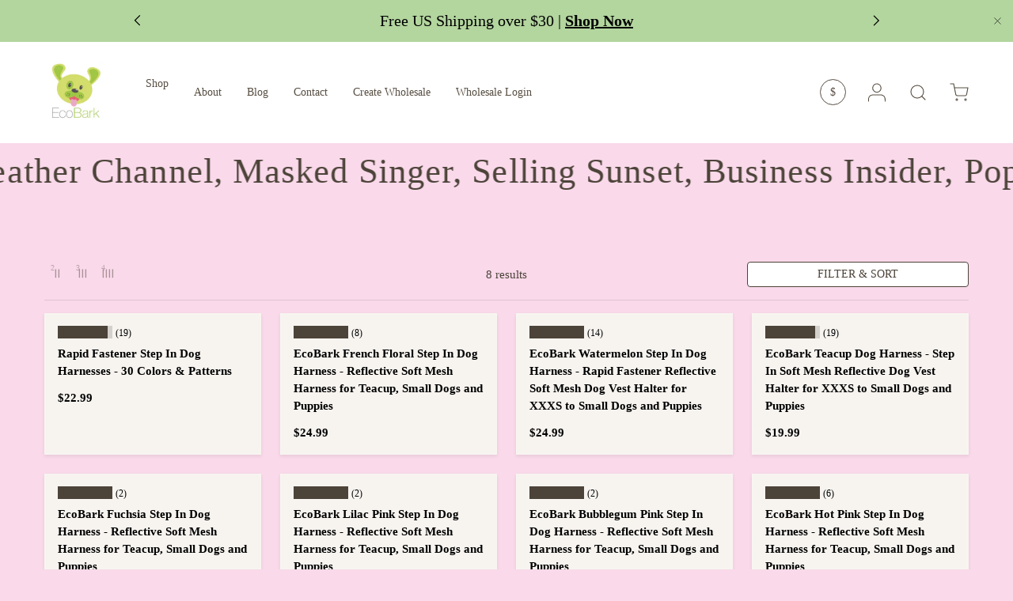

--- FILE ---
content_type: text/html; charset=utf-8
request_url: https://ecobarkpet.com/collections/ecobark-super-comfort-fully-adjustable-step-in-dog-harness/pink-dog-harness
body_size: 79874
content:
<!doctype html>
<html class="no-js custom-scrollbars" lang="en" dir="ltr">
<head>
  <meta name="robots" content="index, follow" />
<meta name="author" content="EcoBark Pet" />
<meta name="publisher" content="EcoBark Pet" />
<meta name="keywords" content="dog harness for small dogs, best harness for small dogs, step into harness for dogs, pet harness for small dogs, xxs dog harness, xxx small dog harness, teacup dog harness, step in dog harness, xs dog harness, light blue body harness, extra small dog harness, tiny harness for puppy, dog harness vest, small dog body leash, best dog harness for small dogs, best arthritis supplement for dogs, urinary tract supplement for dogs, dog ear cleaning wipes, ear wipes for dogs, small dog leash" /><meta charset="utf-8">
<meta name="viewport" content="width=device-width,initial-scale=1">
<title>Step-In Dog Harness Rapid Fastener &ndash; Tagged &quot;pink dog harness&quot; &ndash; EcoBark Pet Supplies</title><link rel="canonical" href="https://ecobarkpet.com/collections/ecobark-super-comfort-fully-adjustable-step-in-dog-harness/pink-dog-harness"><meta name="description" content="  EcoBark Step-In Dog Harness We are your xxxs tiny dog, teacup puppy, and small breed specialist. Our dog harness fits the smallest dogs that are 2lbs up to 26lbs. The eco-friendly Rapid Fastener Step In Dog Harness comes with multiple features for security and comfort such as reflective strips on the dog halter for n"><meta property="og:site_name" content="EcoBark Pet Supplies">
<meta property="og:url" content="https://ecobarkpet.com/collections/ecobark-super-comfort-fully-adjustable-step-in-dog-harness/pink-dog-harness">
<meta property="og:title" content="Step-In Dog Harness Rapid Fastener">
<meta property="og:type" content="product.group">
<meta property="og:description" content="  EcoBark Step-In Dog Harness We are your xxxs tiny dog, teacup puppy, and small breed specialist. Our dog harness fits the smallest dogs that are 2lbs up to 26lbs. The eco-friendly Rapid Fastener Step In Dog Harness comes with multiple features for security and comfort such as reflective strips on the dog halter for n"><meta property="og:image" content="http://ecobarkpet.com/cdn/shop/collections/Untitled_design_18.png?crop=center&height=1200&v=1761075350&width=1200">
  <meta property="og:image:secure_url" content="https://ecobarkpet.com/cdn/shop/collections/Untitled_design_18.png?crop=center&height=1200&v=1761075350&width=1200">
  <meta property="og:image:width" content="1000">
  <meta property="og:image:height" content="1000"><meta name="twitter:card" content="summary_large_image">
<meta name="twitter:title" content="Step-In Dog Harness Rapid Fastener">
<meta name="twitter:description" content="  EcoBark Step-In Dog Harness We are your xxxs tiny dog, teacup puppy, and small breed specialist. Our dog harness fits the smallest dogs that are 2lbs up to 26lbs. The eco-friendly Rapid Fastener Step In Dog Harness comes with multiple features for security and comfort such as reflective strips on the dog halter for n">
<style data-shopify>:root {
  --bg-color: #f9d9ea;
  --bg-color-og: #f9d9ea;
  --bg-accent-color: 76 67 57;
  --heading-color: 76 67 57;
  --heading-color-og: 76 67 57;
  --text-color: 76 67 57;
  --text-color-og: 76 67 57;
  --text-accent-color: 148 87 81;
  --discount-color: 148 87 81;
  --link-color: 76 67 57;
  --star-color: 76 67 57;

  --header-bg-color: #ffffff;
  --header-text-color: 87 78 66;
  --header-transparent-bg-text-color: 255 255 255;
  --header-transparent-bg-gradient:
linear-gradient(
  to bottom,
  rgb(87 78 66 / 0.3) 0%,
  rgb(87 78 66 / 0.2214) 19%,
  rgb(87 78 66 / 0.1623) 34%,
  rgb(87 78 66 / 0.1146) 47%,
  rgb(87 78 66 / 0.0834) 56.5%,
  rgb(87 78 66 / 0.0582) 65%,
  rgb(87 78 66 / 0.0378) 73%,
  rgb(87 78 66 / 0.0225) 80.2%,
  rgb(87 78 66 / 0.0126) 86.1%,
  rgb(87 78 66 / 0.0063) 91%,
  rgb(87 78 66 / 0.0024) 95.2%,
  rgb(87 78 66 / 0.0006) 98.2%,
  transparent 100%
);;
  --nav-child-bg-color: #ffffff;
  --nav-child-text-color: 76 67 57;
  --nav-child-heading-text-color: 162 96 90;
  --count-badge-bg-color: 87 78 66;
  --count-badge-text-color: 255 255 255;

  --btn-bg-color: 76 67 57;
  --btn-text-color: 255 255 255;
  --btn-border-width: 1px;--btn-bg-hover-color: #706961;

  --drawer-bg-color: #f9d9ea;
  --drawer-text-color: 76 67 57;

  --error-bg-color: 255 255 255;
  --error-text-color: 199 62 29;
  --success-bg-color: 255 255 255;
  --success-text-color: 12 124 89;
  --info-bg-color: 255 255 255;
  --info-text-color: 76 67 57;

  --heading-font-family: "New York", Iowan Old Style, Apple Garamond, Baskerville, Times New Roman, Droid Serif, Times, Source Serif Pro, serif, Apple Color Emoji, Segoe UI Emoji, Segoe UI Symbol;
  --heading-font-style: normal;
  --heading-font-weight: 400;
  --heading-scale-start: 1.25;
  --heading-letter-spacing: 0.025em;
  --heading-text-transform: none;
  --subheading-text-transform: uppercase;

  --body-font-family: "New York", Iowan Old Style, Apple Garamond, Baskerville, Times New Roman, Droid Serif, Times, Source Serif Pro, serif, Apple Color Emoji, Segoe UI Emoji, Segoe UI Symbol;
  --body-font-style: normal;
  --body-font-weight: 400;
  --body-font-size: 15;
  --custom-body-case: none;

  --product-collection-title-text-transform: none;
  --button-text-transform: uppercase;--header-font-family: var(--body-font-family);
    --header-font-style: var(--body-font-style);
    --header-font-weight: var(--body-font-weight);
    --header-text-transform: var(--custom-body-case);--header-font-size: 14;

  --section-gap: 48px;
  --grid-column-gap: 12px;

  --btn-border-radius: 4px;

  --btn-text-transform: uppercase;

  --input-bg-color: 255 255 255 / 1.0;
  --input-text-color: 76 67 57;
  --input-border-width: 0.5px;

  --input-border-radius: 4px;
  --input-bg-color-diff-3: #f7f7f7;
  --input-bg-color-diff-6: #f0f0f0;

  --card-border-radius: 0px;
  --content-border-radius: 16;
  --image-border-radius: 12.0;
  --small-image-border-radius: 6.4;
  --overlay-border-radius: 9.6;
  --nav-border-radius: 1.6px;
  --modal-border-radius: 16px;
  --drawer-border-radius: 0px;
  --modal-overlay-color: 0 0 0;
  --modal-overlay-opacity: 0.4;--custom-label-1-bg-color: 0 0 0 / 0.0;
    --custom-label-1-text-color: 76 67 57 / 1.0;--custom-label-1-border-color: 76 67 57 / 1.0;--custom-label-2-bg-color: 0 0 0 / 0.0;
    --custom-label-2-text-color: 76 67 57 / 1.0;--custom-label-2-border-color: 76 67 57 / 1.0;--custom-label-3-bg-color: 0 0 0 / 0.0;
    --custom-label-3-text-color: 76 67 57 / 1.0;--custom-label-3-border-color: 76 67 57 / 1.0;--sale-label-bg-color: 0 0 0 / 0.0;
    --sale-label-text-color: 166 70 90 / 1.0;--sale-label-border-color: 166 70 90 / 1.0;--sold-out-label-bg-color: 0 0 0 / 0.0;
    --sold-out-label-text-color: 76 67 57 / 1.0;--sold-out-label-border-color: 76 67 57 / 1.0;--low-stock-label-bg-color: 0 0 0 / 0.0;
    --low-stock-label-text-color: 76 67 57 / 1.0;--low-stock-label-border-color: 76 67 57 / 1.0;--new-label-bg-color: 0 0 0 / 0.0;
    --new-label-text-color: 76 67 57 / 1.0;--new-label-border-color: 76 67 57 / 1.0;--preorder-label-bg-color: 0 0 0 / 0.0;
  --preorder-label-text-color: 76 67 57 / 1.0;--preorder-label-border-color: 76 67 57 / 1.0;--product-card-bg-color: #f7f4f0;
  --product-card-text-color: 0 0 0;
  --product-card-border-color: 247 244 240;
  --product-card-border-alpha: 0.4;
  --product-card-shadow-color: 76 67 57;
  --product-card-shadow-alpha: 0.1;--product-card-swatch-border-color: 0 0 0;
  --product-card-swatch-inset-border-color: 247 244 240 / 1.0;

  --page-width: 1200px;
  --muted-text-opacity: 1.0;
  --gutter-sm: 20px;
  --gutter-md: 48px;
  --gutter-lg: 56px;

  --payment-terms-background-color: rgb(249 217 234);

  --progress-bar-background: linear-gradient(90deg, rgba(247, 244, 240, 1), rgba(161, 101, 94, 1) 98%);

  --swatch-size: 24px;
  --swatch-border-width: 1.1px;
  --swatch-border-color: 76 67 57;
  --swatch-inset-border-width: 2.5px;
  --swatch-inset-border-color: 249 217 234 / 1.0;
  --swatch-radius: 50%;
  --swatch-media-padding-top: 100%;
  --swatch-media-object-position: ;--blend-bg-color: #f7f4f0;
    
      --aos-animate-duration: 1.2s;
    

    
      --aos-min-width: 0;
    
}

.color-scheme--scheme-1 {
  --bg-color: #ffffff;
  --bg-accent-color: 255 255 255;
  --heading-color: 255 255 255;
  --text-color: 255 255 255;
  --link-color: 0 0 0;
  --btn-bg-color: 76 67 57;
  --text-accent-color: 255 255 255;
  --discount-color: 166 70 90;
  --star-color: 87 78 66;
  --btn-text-color: 255 255 255;--btn-bg-hover-color: #706961;

  --payment-terms-background-color: rgb(255 255 255);

  --input-bg-color: 255 255 255 / 1.0;
  --input-text-color: 255 255 255;
  --input-bg-color-diff-3: #f7f7f7;
  --input-bg-color-diff-6: #f0f0f0;
}

.shopify-section:has(.section.color-scheme--scheme-1) + .shopify-section:has(.section.color-scheme--scheme-1) .mt-0-if-section-scheme-matches-prev {
  margin-top: 0;
}

.shopify-section:has(.section.color-scheme--scheme-1) + .shopify-section:has(.section.color-scheme--scheme-1) .pt-0-if-section-scheme-matches-prev {
  padding-top: 0;
}
.color-scheme--scheme-2 {
  --bg-color: #f7f4f0;
  --bg-accent-color: 0 0 0;
  --heading-color: 0 0 0;
  --text-color: 0 0 0;
  --link-color: 0 0 0;
  --btn-bg-color: 0 0 0;
  --text-accent-color: 166 70 90;
  --discount-color: 166 70 90;
  --star-color: 76 67 57;
  --btn-text-color: 255 255 255;--btn-bg-hover-color: #333333;

  --payment-terms-background-color: rgb(247 244 240);

  --input-bg-color: 255 255 255 / 1.0;
  --input-text-color: 0 0 0;
  --input-bg-color-diff-3: #f7f7f7;
  --input-bg-color-diff-6: #f0f0f0;
}

.shopify-section:has(.section.color-scheme--scheme-2) + .shopify-section:has(.section.color-scheme--scheme-2) .mt-0-if-section-scheme-matches-prev {
  margin-top: 0;
}

.shopify-section:has(.section.color-scheme--scheme-2) + .shopify-section:has(.section.color-scheme--scheme-2) .pt-0-if-section-scheme-matches-prev {
  padding-top: 0;
}
.color-scheme--scheme-3 {
  --bg-color: #ffffff;
  --bg-accent-color: 247 244 240;
  --heading-color: 255 255 255;
  --text-color: 0 0 0;
  --link-color: 0 0 0;
  --btn-bg-color: 255 255 255;
  --text-accent-color: 0 0 0;
  --discount-color: 166 70 90;
  --star-color: 76 67 57;
  --btn-text-color: 255 255 255;--btn-bg-hover-color: #ffffff;

  --payment-terms-background-color: rgb(255 255 255);

  --input-bg-color: 255 255 255 / 1.0;
  --input-text-color: 0 0 0;
  --input-bg-color-diff-3: #f7f7f7;
  --input-bg-color-diff-6: #f0f0f0;
}

.shopify-section:has(.section.color-scheme--scheme-3) + .shopify-section:has(.section.color-scheme--scheme-3) .mt-0-if-section-scheme-matches-prev {
  margin-top: 0;
}

.shopify-section:has(.section.color-scheme--scheme-3) + .shopify-section:has(.section.color-scheme--scheme-3) .pt-0-if-section-scheme-matches-prev {
  padding-top: 0;
}
.color-scheme--scheme-4 {
  --bg-color: #b3d59e;
  --bg-accent-color: 247 244 240;
  --heading-color: 0 0 0;
  --text-color: 0 0 0;
  --link-color: 0 0 0;
  --btn-bg-color: 255 255 255;
  --text-accent-color: 0 0 0;
  --discount-color: 166 70 90;
  --star-color: 0 0 0;
  --btn-text-color: 0 0 0;--btn-bg-hover-color: #cccccc;

  --payment-terms-background-color: rgb(179 213 158);

  --input-bg-color: 255 255 255 / 1.0;
  --input-text-color: 76 67 57;
  --input-bg-color-diff-3: #f7f7f7;
  --input-bg-color-diff-6: #f0f0f0;
}

.shopify-section:has(.section.color-scheme--scheme-4) + .shopify-section:has(.section.color-scheme--scheme-4) .mt-0-if-section-scheme-matches-prev {
  margin-top: 0;
}

.shopify-section:has(.section.color-scheme--scheme-4) + .shopify-section:has(.section.color-scheme--scheme-4) .pt-0-if-section-scheme-matches-prev {
  padding-top: 0;
}
.color-scheme--scheme-68afd050-bcc4-45bf-bb60-433948c864d0 {
  --bg-color: #d0cce8;
  --bg-accent-color: 255 255 255;
  --heading-color: 255 255 255;
  --text-color: 0 0 0;
  --link-color: 255 255 255;
  --btn-bg-color: 255 255 255;
  --text-accent-color: 255 255 255;
  --discount-color: 255 255 255;
  --star-color: 255 255 255;
  --btn-text-color: 76 67 57;--btn-bg-hover-color: #dbd9d7;

  --payment-terms-background-color: rgb(208 204 232);

  --input-bg-color: 255 255 255 / 1.0;
  --input-text-color: 76 67 57;
  --input-bg-color-diff-3: #f7f7f7;
  --input-bg-color-diff-6: #f0f0f0;
}

.shopify-section:has(.section.color-scheme--scheme-5) + .shopify-section:has(.section.color-scheme--scheme-5) .mt-0-if-section-scheme-matches-prev {
  margin-top: 0;
}

.shopify-section:has(.section.color-scheme--scheme-5) + .shopify-section:has(.section.color-scheme--scheme-5) .pt-0-if-section-scheme-matches-prev {
  padding-top: 0;
}
.color-scheme--scheme-57822735-32ea-4111-abb2-a6d7bd3e4330 {
  --bg-color: #f9d9ea;
  --bg-accent-color: 76 67 57;
  --heading-color: 76 67 57;
  --text-color: 76 67 57;
  --link-color: 76 67 57;
  --btn-bg-color: 76 67 57;
  --text-accent-color: 148 87 81;
  --discount-color: 148 87 81;
  --star-color: 76 67 57;
  --btn-text-color: 255 255 255;--btn-bg-hover-color: #706961;

  --payment-terms-background-color: rgb(249 217 234);

  --input-bg-color: 255 255 255 / 1.0;
  --input-text-color: 76 67 57;
  --input-bg-color-diff-3: #f7f7f7;
  --input-bg-color-diff-6: #f0f0f0;
}

.shopify-section:has(.section.color-scheme--scheme-6) + .shopify-section:has(.section.color-scheme--scheme-6) .mt-0-if-section-scheme-matches-prev {
  margin-top: 0;
}

.shopify-section:has(.section.color-scheme--scheme-6) + .shopify-section:has(.section.color-scheme--scheme-6) .pt-0-if-section-scheme-matches-prev {
  padding-top: 0;
}


.color-scheme--site {
  --bg-color: #f9d9ea;
  --bg-accent-color: 76 67 57;
  --heading-color: 76 67 57;
  --text-color: 76 67 57;
  --link-color: 76 67 57;
  --btn-bg-color: 76 67 57;
  --text-accent-color: 148 87 81;
  --discount-color: 148 87 81;
  --star-color: 76 67 57;
  --btn-text-color: 255 255 255;--btn-bg-hover-color: #706961;

  --payment-terms-background-color: rgb(249 217 234);

  --input-bg-color: 255 255 255 / 1.0;
  --input-text-color: 76 67 57;
  --input-bg-color-diff-3: #f7f7f7;
  --input-bg-color-diff-6: #f0f0f0;
}

@media (max-width: 479.98px) {
  .color-scheme.mobile-stacked:not(.color-scheme--section) {
    --bg-color: #f9d9ea;
    --bg-accent-color: 76 67 57;
    --heading-color: 76 67 57;
    --text-color: 76 67 57;
    --link-color: 76 67 57;
    --btn-bg-color: 76 67 57;
    --text-accent-color: 148 87 81;
    --discount-color: 148 87 81;
    --star-color: 76 67 57;--btn-bg-hover-color: #706961;

    --btn-text-color: 255 255 255;
    --payment-terms-background-color: rgb(249 217 234);

    --input-bg-color: 255 255 255 / 1.0;
    --input-text-color: 76 67 57;
    --input-bg-color-diff-3: #f7f7f7;
    --input-bg-color-diff-6: #f0f0f0;
  }
}
</style><link href="//ecobarkpet.com/cdn/shop/t/33/assets/main.css?v=106161432928469527291761026560" rel="stylesheet" type="text/css" media="all" />
<script>
    window.theme = {
      info: {
        name: 'Beautify',
        version: '1.0.2'
      },
      mediaQueries: {
        sm: '(min-width: 480px)',
        md: '(min-width: 768px)',
        lg: '(min-width: 1024px)',
        xl: '(min-width: 1280px)',
        xxl: '(min-width: 1536px)',
        portrait: '(orientation: portrait)'
      },
      device: {
        hasTouch: window.matchMedia('(any-pointer: coarse)').matches
      },
      routes: {
        cart: '/cart',
        cartAdd: '/cart/add',
        cartChange: '/cart/change',
        cartUpdate: '/cart/update',
        search: '/search',
        predictiveSearch: '/search/suggest'
      },
      settings: {
        moneyWithCurrencyFormat: '${{amount}} USD',
        pSearchLimit: 5,
        pSearchLimitScope: 'each',
        pSearchIncludeSkus: false,
        pSearchIncludeTags: false,
        sliderItemsPerNav: 'slide',
        externalLinksNewTab: true,
        afterAtc: "drawer",
        cartType: "drawer",
        giftWrapProductId: 'null',
        blendProductImages: true,
      },
      strings: {
        addToCart: "Add to cart",
        addCartNote: "Note",
        editCartNote: "Edit note",
        addGWNote: "Message",
        editGWNote: "Edit message",
        cartError: "There was an error while updating your cart. Please try again.",
        cartQtyError: "You can only add [quantity] of this item to your cart.",
        imageAvailable: "Image [index] is now available in gallery view",
        veryLowStock: "Very low stock",
        lowStock: "Low stock",
        inStock: "In stock",
        noStock: "Sold out",
        noVariant: "Unavailable",
        noSelectedVariant: "Make a selection",
        regularPrice: "Regular price",
        salePrice: "Sale price",
        onlyXLeft: "[quantity] in stock",
        viewDetails: "View full details",
        discount: "[discount]% off",
        quickAddHeading: "Quick shop"
      },
      scripts: {
        cartItems: "\/\/ecobarkpet.com\/cdn\/shop\/t\/33\/assets\/cart-items.js?v=147986597484888423701761026560"
      }
    };

    // Save product ID to localStorage, for use in the 'Recently viewed products' section.
  </script><script src="//ecobarkpet.com/cdn/shop/t/33/assets/main.js?v=48613931879805751011761026560" defer></script><script>window.performance && window.performance.mark && window.performance.mark('shopify.content_for_header.start');</script><meta name="google-site-verification" content="B2NWKqdfU-ok1F-CdFq6sQpy-mP2AyROVtxLVKk_P0U">
<meta name="facebook-domain-verification" content="tf2buno6qxkflu4pbqzwbzl7dtuaq5">
<meta id="shopify-digital-wallet" name="shopify-digital-wallet" content="/4043538550/digital_wallets/dialog">
<meta name="shopify-checkout-api-token" content="c9befe380847b4bb6aa91417953a3f89">
<meta id="in-context-paypal-metadata" data-shop-id="4043538550" data-venmo-supported="false" data-environment="production" data-locale="en_US" data-paypal-v4="true" data-currency="USD">
<link rel="alternate" type="application/atom+xml" title="Feed" href="/collections/ecobark-super-comfort-fully-adjustable-step-in-dog-harness/pink-dog-harness.atom" />
<link rel="alternate" type="application/json+oembed" href="https://ecobarkpet.com/collections/ecobark-super-comfort-fully-adjustable-step-in-dog-harness/pink-dog-harness.oembed">
<script async="async" src="/checkouts/internal/preloads.js?locale=en-US"></script>
<link rel="preconnect" href="https://shop.app" crossorigin="anonymous">
<script async="async" src="https://shop.app/checkouts/internal/preloads.js?locale=en-US&shop_id=4043538550" crossorigin="anonymous"></script>
<script id="apple-pay-shop-capabilities" type="application/json">{"shopId":4043538550,"countryCode":"US","currencyCode":"USD","merchantCapabilities":["supports3DS"],"merchantId":"gid:\/\/shopify\/Shop\/4043538550","merchantName":"EcoBark Pet Supplies","requiredBillingContactFields":["postalAddress","email"],"requiredShippingContactFields":["postalAddress","email"],"shippingType":"shipping","supportedNetworks":["visa","masterCard","amex","discover","elo","jcb"],"total":{"type":"pending","label":"EcoBark Pet Supplies","amount":"1.00"},"shopifyPaymentsEnabled":true,"supportsSubscriptions":true}</script>
<script id="shopify-features" type="application/json">{"accessToken":"c9befe380847b4bb6aa91417953a3f89","betas":["rich-media-storefront-analytics"],"domain":"ecobarkpet.com","predictiveSearch":true,"shopId":4043538550,"locale":"en"}</script>
<script>var Shopify = Shopify || {};
Shopify.shop = "ecobark-pet.myshopify.com";
Shopify.locale = "en";
Shopify.currency = {"active":"USD","rate":"1.0"};
Shopify.country = "US";
Shopify.theme = {"name":"Beautify","id":146909069466,"schema_name":"Beautify","schema_version":"1.0.2","theme_store_id":2319,"role":"main"};
Shopify.theme.handle = "null";
Shopify.theme.style = {"id":null,"handle":null};
Shopify.cdnHost = "ecobarkpet.com/cdn";
Shopify.routes = Shopify.routes || {};
Shopify.routes.root = "/";</script>
<script type="module">!function(o){(o.Shopify=o.Shopify||{}).modules=!0}(window);</script>
<script>!function(o){function n(){var o=[];function n(){o.push(Array.prototype.slice.apply(arguments))}return n.q=o,n}var t=o.Shopify=o.Shopify||{};t.loadFeatures=n(),t.autoloadFeatures=n()}(window);</script>
<script>
  window.ShopifyPay = window.ShopifyPay || {};
  window.ShopifyPay.apiHost = "shop.app\/pay";
  window.ShopifyPay.redirectState = null;
</script>
<script id="shop-js-analytics" type="application/json">{"pageType":"collection"}</script>
<script defer="defer" async type="module" src="//ecobarkpet.com/cdn/shopifycloud/shop-js/modules/v2/client.init-shop-cart-sync_BT-GjEfc.en.esm.js"></script>
<script defer="defer" async type="module" src="//ecobarkpet.com/cdn/shopifycloud/shop-js/modules/v2/chunk.common_D58fp_Oc.esm.js"></script>
<script defer="defer" async type="module" src="//ecobarkpet.com/cdn/shopifycloud/shop-js/modules/v2/chunk.modal_xMitdFEc.esm.js"></script>
<script type="module">
  await import("//ecobarkpet.com/cdn/shopifycloud/shop-js/modules/v2/client.init-shop-cart-sync_BT-GjEfc.en.esm.js");
await import("//ecobarkpet.com/cdn/shopifycloud/shop-js/modules/v2/chunk.common_D58fp_Oc.esm.js");
await import("//ecobarkpet.com/cdn/shopifycloud/shop-js/modules/v2/chunk.modal_xMitdFEc.esm.js");

  window.Shopify.SignInWithShop?.initShopCartSync?.({"fedCMEnabled":true,"windoidEnabled":true});

</script>
<script>
  window.Shopify = window.Shopify || {};
  if (!window.Shopify.featureAssets) window.Shopify.featureAssets = {};
  window.Shopify.featureAssets['shop-js'] = {"shop-cart-sync":["modules/v2/client.shop-cart-sync_DZOKe7Ll.en.esm.js","modules/v2/chunk.common_D58fp_Oc.esm.js","modules/v2/chunk.modal_xMitdFEc.esm.js"],"init-fed-cm":["modules/v2/client.init-fed-cm_B6oLuCjv.en.esm.js","modules/v2/chunk.common_D58fp_Oc.esm.js","modules/v2/chunk.modal_xMitdFEc.esm.js"],"shop-cash-offers":["modules/v2/client.shop-cash-offers_D2sdYoxE.en.esm.js","modules/v2/chunk.common_D58fp_Oc.esm.js","modules/v2/chunk.modal_xMitdFEc.esm.js"],"shop-login-button":["modules/v2/client.shop-login-button_QeVjl5Y3.en.esm.js","modules/v2/chunk.common_D58fp_Oc.esm.js","modules/v2/chunk.modal_xMitdFEc.esm.js"],"pay-button":["modules/v2/client.pay-button_DXTOsIq6.en.esm.js","modules/v2/chunk.common_D58fp_Oc.esm.js","modules/v2/chunk.modal_xMitdFEc.esm.js"],"shop-button":["modules/v2/client.shop-button_DQZHx9pm.en.esm.js","modules/v2/chunk.common_D58fp_Oc.esm.js","modules/v2/chunk.modal_xMitdFEc.esm.js"],"avatar":["modules/v2/client.avatar_BTnouDA3.en.esm.js"],"init-windoid":["modules/v2/client.init-windoid_CR1B-cfM.en.esm.js","modules/v2/chunk.common_D58fp_Oc.esm.js","modules/v2/chunk.modal_xMitdFEc.esm.js"],"init-shop-for-new-customer-accounts":["modules/v2/client.init-shop-for-new-customer-accounts_C_vY_xzh.en.esm.js","modules/v2/client.shop-login-button_QeVjl5Y3.en.esm.js","modules/v2/chunk.common_D58fp_Oc.esm.js","modules/v2/chunk.modal_xMitdFEc.esm.js"],"init-shop-email-lookup-coordinator":["modules/v2/client.init-shop-email-lookup-coordinator_BI7n9ZSv.en.esm.js","modules/v2/chunk.common_D58fp_Oc.esm.js","modules/v2/chunk.modal_xMitdFEc.esm.js"],"init-shop-cart-sync":["modules/v2/client.init-shop-cart-sync_BT-GjEfc.en.esm.js","modules/v2/chunk.common_D58fp_Oc.esm.js","modules/v2/chunk.modal_xMitdFEc.esm.js"],"shop-toast-manager":["modules/v2/client.shop-toast-manager_DiYdP3xc.en.esm.js","modules/v2/chunk.common_D58fp_Oc.esm.js","modules/v2/chunk.modal_xMitdFEc.esm.js"],"init-customer-accounts":["modules/v2/client.init-customer-accounts_D9ZNqS-Q.en.esm.js","modules/v2/client.shop-login-button_QeVjl5Y3.en.esm.js","modules/v2/chunk.common_D58fp_Oc.esm.js","modules/v2/chunk.modal_xMitdFEc.esm.js"],"init-customer-accounts-sign-up":["modules/v2/client.init-customer-accounts-sign-up_iGw4briv.en.esm.js","modules/v2/client.shop-login-button_QeVjl5Y3.en.esm.js","modules/v2/chunk.common_D58fp_Oc.esm.js","modules/v2/chunk.modal_xMitdFEc.esm.js"],"shop-follow-button":["modules/v2/client.shop-follow-button_CqMgW2wH.en.esm.js","modules/v2/chunk.common_D58fp_Oc.esm.js","modules/v2/chunk.modal_xMitdFEc.esm.js"],"checkout-modal":["modules/v2/client.checkout-modal_xHeaAweL.en.esm.js","modules/v2/chunk.common_D58fp_Oc.esm.js","modules/v2/chunk.modal_xMitdFEc.esm.js"],"shop-login":["modules/v2/client.shop-login_D91U-Q7h.en.esm.js","modules/v2/chunk.common_D58fp_Oc.esm.js","modules/v2/chunk.modal_xMitdFEc.esm.js"],"lead-capture":["modules/v2/client.lead-capture_BJmE1dJe.en.esm.js","modules/v2/chunk.common_D58fp_Oc.esm.js","modules/v2/chunk.modal_xMitdFEc.esm.js"],"payment-terms":["modules/v2/client.payment-terms_Ci9AEqFq.en.esm.js","modules/v2/chunk.common_D58fp_Oc.esm.js","modules/v2/chunk.modal_xMitdFEc.esm.js"]};
</script>
<script>(function() {
  var isLoaded = false;
  function asyncLoad() {
    if (isLoaded) return;
    isLoaded = true;
    var urls = ["https:\/\/chimpstatic.com\/mcjs-connected\/js\/users\/f84d7394fa6e2496dcdc4b600\/5e5d9c43ad159dd41f9a540ad.js?shop=ecobark-pet.myshopify.com","https:\/\/api.provesrc.com\/script\/load?apiKey=eyJhbGciOiJIUzI1NiIsInR5cCI6IkpXVCJ9.eyJhY2NvdW50SWQiOiI1ZDUzMTE4MTBkNmVhMjcxZTI2NzEwYmEiLCJpYXQiOjE1NjU3MjUwNTd9.WPe-WRA3STZdJAb9HYQt0v0jc3V0QlKRa5-iArekOgc\u0026shop=ecobark-pet.myshopify.com","\/\/shopify.privy.com\/widget.js?shop=ecobark-pet.myshopify.com","https:\/\/cdn.nfcube.com\/instafeed-843cbbb02e77ce40da973ac7f375bb2c.js?shop=ecobark-pet.myshopify.com"];
    for (var i = 0; i < urls.length; i++) {
      var s = document.createElement('script');
      s.type = 'text/javascript';
      s.async = true;
      s.src = urls[i];
      var x = document.getElementsByTagName('script')[0];
      x.parentNode.insertBefore(s, x);
    }
  };
  if(window.attachEvent) {
    window.attachEvent('onload', asyncLoad);
  } else {
    window.addEventListener('load', asyncLoad, false);
  }
})();</script>
<script id="__st">var __st={"a":4043538550,"offset":-18000,"reqid":"6ab9846b-256e-45ab-8f72-cd0441828995-1769140212","pageurl":"ecobarkpet.com\/collections\/ecobark-super-comfort-fully-adjustable-step-in-dog-harness\/pink-dog-harness","u":"d32140ad4f33","p":"collection","rtyp":"collection","rid":66963406966};</script>
<script>window.ShopifyPaypalV4VisibilityTracking = true;</script>
<script id="captcha-bootstrap">!function(){'use strict';const t='contact',e='account',n='new_comment',o=[[t,t],['blogs',n],['comments',n],[t,'customer']],c=[[e,'customer_login'],[e,'guest_login'],[e,'recover_customer_password'],[e,'create_customer']],r=t=>t.map((([t,e])=>`form[action*='/${t}']:not([data-nocaptcha='true']) input[name='form_type'][value='${e}']`)).join(','),a=t=>()=>t?[...document.querySelectorAll(t)].map((t=>t.form)):[];function s(){const t=[...o],e=r(t);return a(e)}const i='password',u='form_key',d=['recaptcha-v3-token','g-recaptcha-response','h-captcha-response',i],f=()=>{try{return window.sessionStorage}catch{return}},m='__shopify_v',_=t=>t.elements[u];function p(t,e,n=!1){try{const o=window.sessionStorage,c=JSON.parse(o.getItem(e)),{data:r}=function(t){const{data:e,action:n}=t;return t[m]||n?{data:e,action:n}:{data:t,action:n}}(c);for(const[e,n]of Object.entries(r))t.elements[e]&&(t.elements[e].value=n);n&&o.removeItem(e)}catch(o){console.error('form repopulation failed',{error:o})}}const l='form_type',E='cptcha';function T(t){t.dataset[E]=!0}const w=window,h=w.document,L='Shopify',v='ce_forms',y='captcha';let A=!1;((t,e)=>{const n=(g='f06e6c50-85a8-45c8-87d0-21a2b65856fe',I='https://cdn.shopify.com/shopifycloud/storefront-forms-hcaptcha/ce_storefront_forms_captcha_hcaptcha.v1.5.2.iife.js',D={infoText:'Protected by hCaptcha',privacyText:'Privacy',termsText:'Terms'},(t,e,n)=>{const o=w[L][v],c=o.bindForm;if(c)return c(t,g,e,D).then(n);var r;o.q.push([[t,g,e,D],n]),r=I,A||(h.body.append(Object.assign(h.createElement('script'),{id:'captcha-provider',async:!0,src:r})),A=!0)});var g,I,D;w[L]=w[L]||{},w[L][v]=w[L][v]||{},w[L][v].q=[],w[L][y]=w[L][y]||{},w[L][y].protect=function(t,e){n(t,void 0,e),T(t)},Object.freeze(w[L][y]),function(t,e,n,w,h,L){const[v,y,A,g]=function(t,e,n){const i=e?o:[],u=t?c:[],d=[...i,...u],f=r(d),m=r(i),_=r(d.filter((([t,e])=>n.includes(e))));return[a(f),a(m),a(_),s()]}(w,h,L),I=t=>{const e=t.target;return e instanceof HTMLFormElement?e:e&&e.form},D=t=>v().includes(t);t.addEventListener('submit',(t=>{const e=I(t);if(!e)return;const n=D(e)&&!e.dataset.hcaptchaBound&&!e.dataset.recaptchaBound,o=_(e),c=g().includes(e)&&(!o||!o.value);(n||c)&&t.preventDefault(),c&&!n&&(function(t){try{if(!f())return;!function(t){const e=f();if(!e)return;const n=_(t);if(!n)return;const o=n.value;o&&e.removeItem(o)}(t);const e=Array.from(Array(32),(()=>Math.random().toString(36)[2])).join('');!function(t,e){_(t)||t.append(Object.assign(document.createElement('input'),{type:'hidden',name:u})),t.elements[u].value=e}(t,e),function(t,e){const n=f();if(!n)return;const o=[...t.querySelectorAll(`input[type='${i}']`)].map((({name:t})=>t)),c=[...d,...o],r={};for(const[a,s]of new FormData(t).entries())c.includes(a)||(r[a]=s);n.setItem(e,JSON.stringify({[m]:1,action:t.action,data:r}))}(t,e)}catch(e){console.error('failed to persist form',e)}}(e),e.submit())}));const S=(t,e)=>{t&&!t.dataset[E]&&(n(t,e.some((e=>e===t))),T(t))};for(const o of['focusin','change'])t.addEventListener(o,(t=>{const e=I(t);D(e)&&S(e,y())}));const B=e.get('form_key'),M=e.get(l),P=B&&M;t.addEventListener('DOMContentLoaded',(()=>{const t=y();if(P)for(const e of t)e.elements[l].value===M&&p(e,B);[...new Set([...A(),...v().filter((t=>'true'===t.dataset.shopifyCaptcha))])].forEach((e=>S(e,t)))}))}(h,new URLSearchParams(w.location.search),n,t,e,['guest_login'])})(!0,!0)}();</script>
<script integrity="sha256-4kQ18oKyAcykRKYeNunJcIwy7WH5gtpwJnB7kiuLZ1E=" data-source-attribution="shopify.loadfeatures" defer="defer" src="//ecobarkpet.com/cdn/shopifycloud/storefront/assets/storefront/load_feature-a0a9edcb.js" crossorigin="anonymous"></script>
<script crossorigin="anonymous" defer="defer" src="//ecobarkpet.com/cdn/shopifycloud/storefront/assets/shopify_pay/storefront-65b4c6d7.js?v=20250812"></script>
<script data-source-attribution="shopify.dynamic_checkout.dynamic.init">var Shopify=Shopify||{};Shopify.PaymentButton=Shopify.PaymentButton||{isStorefrontPortableWallets:!0,init:function(){window.Shopify.PaymentButton.init=function(){};var t=document.createElement("script");t.src="https://ecobarkpet.com/cdn/shopifycloud/portable-wallets/latest/portable-wallets.en.js",t.type="module",document.head.appendChild(t)}};
</script>
<script data-source-attribution="shopify.dynamic_checkout.buyer_consent">
  function portableWalletsHideBuyerConsent(e){var t=document.getElementById("shopify-buyer-consent"),n=document.getElementById("shopify-subscription-policy-button");t&&n&&(t.classList.add("hidden"),t.setAttribute("aria-hidden","true"),n.removeEventListener("click",e))}function portableWalletsShowBuyerConsent(e){var t=document.getElementById("shopify-buyer-consent"),n=document.getElementById("shopify-subscription-policy-button");t&&n&&(t.classList.remove("hidden"),t.removeAttribute("aria-hidden"),n.addEventListener("click",e))}window.Shopify?.PaymentButton&&(window.Shopify.PaymentButton.hideBuyerConsent=portableWalletsHideBuyerConsent,window.Shopify.PaymentButton.showBuyerConsent=portableWalletsShowBuyerConsent);
</script>
<script data-source-attribution="shopify.dynamic_checkout.cart.bootstrap">document.addEventListener("DOMContentLoaded",(function(){function t(){return document.querySelector("shopify-accelerated-checkout-cart, shopify-accelerated-checkout")}if(t())Shopify.PaymentButton.init();else{new MutationObserver((function(e,n){t()&&(Shopify.PaymentButton.init(),n.disconnect())})).observe(document.body,{childList:!0,subtree:!0})}}));
</script>
<link id="shopify-accelerated-checkout-styles" rel="stylesheet" media="screen" href="https://ecobarkpet.com/cdn/shopifycloud/portable-wallets/latest/accelerated-checkout-backwards-compat.css" crossorigin="anonymous">
<style id="shopify-accelerated-checkout-cart">
        #shopify-buyer-consent {
  margin-top: 1em;
  display: inline-block;
  width: 100%;
}

#shopify-buyer-consent.hidden {
  display: none;
}

#shopify-subscription-policy-button {
  background: none;
  border: none;
  padding: 0;
  text-decoration: underline;
  font-size: inherit;
  cursor: pointer;
}

#shopify-subscription-policy-button::before {
  box-shadow: none;
}

      </style>
<script id="sections-script" data-sections="footer" defer="defer" src="//ecobarkpet.com/cdn/shop/t/33/compiled_assets/scripts.js?v=4256"></script>
<script>window.performance && window.performance.mark && window.performance.mark('shopify.content_for_header.end');</script>

    <script src="//ecobarkpet.com/cdn/shop/t/33/assets/animate-on-scroll.js?v=15249566486942820451761026560" defer></script>
  

  <script>document.documentElement.className = document.documentElement.className.replace('no-js', 'js');</script><!-- CC Custom Head Start --><!-- CC Custom Head End -->


<script>
  document.addEventListener("DOMContentLoaded", function(event) {
    const style = document.getElementById('wsg-custom-style');
    if (typeof window.isWsgCustomer != "undefined" && isWsgCustomer) {
      style.innerHTML = `
        ${style.innerHTML} 
        /* A friend of hideWsg - this will _show_ only for wsg customers. Add class to an element to use */
        .showWsg {
          display: unset;
        }
        /* wholesale only CSS */
        .additional-checkout-buttons, .shopify-payment-button {
          display: none !important;
        }
        .wsg-proxy-container select {
          background-color: 
          ${
        document.querySelector('input').style.backgroundColor
          ? document.querySelector('input').style.backgroundColor
          : 'white'
        } !important;
        }
      `;
    } else {
      style.innerHTML = `
        ${style.innerHTML}
        /* Add CSS rules here for NOT wsg customers - great to hide elements from retail when we can't access the code driving the element */
        
      `;
    }

    if (typeof window.embedButtonBg !== undefined && typeof window.embedButtonText !== undefined && window.embedButtonBg !== window.embedButtonText) {
      style.innerHTML = `
        ${style.innerHTML}
        .wsg-button-fix {
          background: ${embedButtonBg} !important;
          border-color: ${embedButtonBg} !important;
          color: ${embedButtonText} !important;
        }
      `;
    }

    // =========================
    //         CUSTOM JS
    // ==========================
    if (document.querySelector(".wsg-proxy-container")) {
      initNodeObserver(wsgCustomJs);
    }
  })

  function wsgCustomJs() {

    // update button classes
    const button = document.querySelectorAll(".wsg-button-fix");
    let buttonClass = "btn btn--primary";
    buttonClass = buttonClass.split(" ");
    for (let i = 0; i < button.length; i++) {
      button[i].classList.add(... buttonClass);
    }

    // wsgCustomJs window placeholder
    // update secondary btn color on proxy cart
    if (document.getElementById("wsg-checkout-one")) {
      const checkoutButton = document.getElementById("wsg-checkout-one");
      let wsgBtnColor = window.getComputedStyle(checkoutButton).backgroundColor;
      let wsgBtnBackground = "none";
      let wsgBtnBorder = "thin solid " + wsgBtnColor;
      let wsgBtnPadding = window.getComputedStyle(checkoutButton).padding;
      let spofBtn = document.querySelectorAll(".spof-btn");
      for (let i = 0; i < spofBtn.length; i++) {
        spofBtn[i].style.background = wsgBtnBackground;
        spofBtn[i].style.color = wsgBtnColor;
        spofBtn[i].style.border = wsgBtnBorder;
        spofBtn[i].style.padding = wsgBtnPadding;
      }
    }

    // update Quick Order Form label
    if (typeof window.embedSPOFLabel != "undefined" && embedSPOFLabel) {
      document.querySelectorAll(".spof-btn").forEach(function(spofBtn) {
        spofBtn.removeAttribute("data-translation-selector");
        spofBtn.innerHTML = embedSPOFLabel;
      });
    }
  }

  function initNodeObserver(onChangeNodeCallback) {

    // Select the node that will be observed for mutations
    const targetNode = document.querySelector(".wsg-proxy-container");

    // Options for the observer (which mutations to observe)
    const config = {
      attributes: true,
      childList: true,
      subtree: true
    };

    // Callback function to execute when mutations are observed
    const callback = function(mutationsList, observer) {
      for (const mutation of mutationsList) {
        if (mutation.type === 'childList') {
          onChangeNodeCallback();
          observer.disconnect();
        }
      }
    };

    // Create an observer instance linked to the callback function
    const observer = new MutationObserver(callback);

    // Start observing the target node for configured mutations
    observer.observe(targetNode, config);
  }
</script>


<style id="wsg-custom-style">
  /* A friend of hideWsg - this will _show_ only for wsg customers. Add class to an element to use */
  .showWsg {
    display: none;
  }
  /* Signup/login */
  #wsg-signup select,
  #wsg-signup input,
  #wsg-signup textarea {
    height: 46px;
    border: thin solid #d1d1d1;
    padding: 6px 10px;
  }
  #wsg-signup textarea {
    min-height: 100px;
  }
  .wsg-login-input {
    height: 46px;
    border: thin solid #d1d1d1;
    padding: 6px 10px;
  }
  #wsg-signup select {
  }
/*   Quick Order Form */
  .wsg-table td {
    border: none;
    min-width: 150px;
  }
  .wsg-table tr {
    border-bottom: thin solid #d1d1d1; 
    border-left: none;
  }
  .wsg-table input[type="number"] {
    border: thin solid #d1d1d1;
    padding: 5px 15px;
    min-height: 42px;
  }
  #wsg-spof-link a {
    text-decoration: inherit;
    color: inherit;
  }
  .wsg-proxy-container {
    margin-top: 0% !important;
  }
  @media screen and (max-width:768px){
    .wsg-proxy-container .wsg-table input[type="number"] {
        max-width: 80%; 
    }
    .wsg-center img {
      width: 50px !important;
    }
    .wsg-variant-price-area {
      min-width: 70px !important;
    }
  }
  /* Submit button */
  #wsg-cart-update{
    padding: 8px 10px;
    min-height: 45px;
    max-width: 100% !important;
  }
  .wsg-table {
    background: inherit !important;
  }
  .wsg-spof-container-main {
    background: inherit !important;
  }
  /* General fixes */
  .wsg-hide-prices {
    opacity: 0;
  }
  .wsg-ws-only .button {
    margin: 0;
  }
</style>
<!-- BEGIN app block: shopify://apps/seowill-seoant-ai-seo/blocks/seoant-core/8e57283b-dcb0-4f7b-a947-fb5c57a0d59d -->
<!--SEOAnt Core By SEOAnt Teams, v0.1.6 START -->






<!-- SON-LD generated By SEOAnt END -->



<!-- Start : SEOAnt BrokenLink Redirect --><script type="text/javascript">
    !function(t){var e={};function r(n){if(e[n])return e[n].exports;var o=e[n]={i:n,l:!1,exports:{}};return t[n].call(o.exports,o,o.exports,r),o.l=!0,o.exports}r.m=t,r.c=e,r.d=function(t,e,n){r.o(t,e)||Object.defineProperty(t,e,{enumerable:!0,get:n})},r.r=function(t){"undefined"!==typeof Symbol&&Symbol.toStringTag&&Object.defineProperty(t,Symbol.toStringTag,{value:"Module"}),Object.defineProperty(t,"__esModule",{value:!0})},r.t=function(t,e){if(1&e&&(t=r(t)),8&e)return t;if(4&e&&"object"===typeof t&&t&&t.__esModule)return t;var n=Object.create(null);if(r.r(n),Object.defineProperty(n,"default",{enumerable:!0,value:t}),2&e&&"string"!=typeof t)for(var o in t)r.d(n,o,function(e){return t[e]}.bind(null,o));return n},r.n=function(t){var e=t&&t.__esModule?function(){return t.default}:function(){return t};return r.d(e,"a",e),e},r.o=function(t,e){return Object.prototype.hasOwnProperty.call(t,e)},r.p="",r(r.s=11)}([function(t,e,r){"use strict";var n=r(2),o=Object.prototype.toString;function i(t){return"[object Array]"===o.call(t)}function a(t){return"undefined"===typeof t}function u(t){return null!==t&&"object"===typeof t}function s(t){return"[object Function]"===o.call(t)}function c(t,e){if(null!==t&&"undefined"!==typeof t)if("object"!==typeof t&&(t=[t]),i(t))for(var r=0,n=t.length;r<n;r++)e.call(null,t[r],r,t);else for(var o in t)Object.prototype.hasOwnProperty.call(t,o)&&e.call(null,t[o],o,t)}t.exports={isArray:i,isArrayBuffer:function(t){return"[object ArrayBuffer]"===o.call(t)},isBuffer:function(t){return null!==t&&!a(t)&&null!==t.constructor&&!a(t.constructor)&&"function"===typeof t.constructor.isBuffer&&t.constructor.isBuffer(t)},isFormData:function(t){return"undefined"!==typeof FormData&&t instanceof FormData},isArrayBufferView:function(t){return"undefined"!==typeof ArrayBuffer&&ArrayBuffer.isView?ArrayBuffer.isView(t):t&&t.buffer&&t.buffer instanceof ArrayBuffer},isString:function(t){return"string"===typeof t},isNumber:function(t){return"number"===typeof t},isObject:u,isUndefined:a,isDate:function(t){return"[object Date]"===o.call(t)},isFile:function(t){return"[object File]"===o.call(t)},isBlob:function(t){return"[object Blob]"===o.call(t)},isFunction:s,isStream:function(t){return u(t)&&s(t.pipe)},isURLSearchParams:function(t){return"undefined"!==typeof URLSearchParams&&t instanceof URLSearchParams},isStandardBrowserEnv:function(){return("undefined"===typeof navigator||"ReactNative"!==navigator.product&&"NativeScript"!==navigator.product&&"NS"!==navigator.product)&&("undefined"!==typeof window&&"undefined"!==typeof document)},forEach:c,merge:function t(){var e={};function r(r,n){"object"===typeof e[n]&&"object"===typeof r?e[n]=t(e[n],r):e[n]=r}for(var n=0,o=arguments.length;n<o;n++)c(arguments[n],r);return e},deepMerge:function t(){var e={};function r(r,n){"object"===typeof e[n]&&"object"===typeof r?e[n]=t(e[n],r):e[n]="object"===typeof r?t({},r):r}for(var n=0,o=arguments.length;n<o;n++)c(arguments[n],r);return e},extend:function(t,e,r){return c(e,(function(e,o){t[o]=r&&"function"===typeof e?n(e,r):e})),t},trim:function(t){return t.replace(/^\s*/,"").replace(/\s*$/,"")}}},function(t,e,r){t.exports=r(12)},function(t,e,r){"use strict";t.exports=function(t,e){return function(){for(var r=new Array(arguments.length),n=0;n<r.length;n++)r[n]=arguments[n];return t.apply(e,r)}}},function(t,e,r){"use strict";var n=r(0);function o(t){return encodeURIComponent(t).replace(/%40/gi,"@").replace(/%3A/gi,":").replace(/%24/g,"$").replace(/%2C/gi,",").replace(/%20/g,"+").replace(/%5B/gi,"[").replace(/%5D/gi,"]")}t.exports=function(t,e,r){if(!e)return t;var i;if(r)i=r(e);else if(n.isURLSearchParams(e))i=e.toString();else{var a=[];n.forEach(e,(function(t,e){null!==t&&"undefined"!==typeof t&&(n.isArray(t)?e+="[]":t=[t],n.forEach(t,(function(t){n.isDate(t)?t=t.toISOString():n.isObject(t)&&(t=JSON.stringify(t)),a.push(o(e)+"="+o(t))})))})),i=a.join("&")}if(i){var u=t.indexOf("#");-1!==u&&(t=t.slice(0,u)),t+=(-1===t.indexOf("?")?"?":"&")+i}return t}},function(t,e,r){"use strict";t.exports=function(t){return!(!t||!t.__CANCEL__)}},function(t,e,r){"use strict";(function(e){var n=r(0),o=r(19),i={"Content-Type":"application/x-www-form-urlencoded"};function a(t,e){!n.isUndefined(t)&&n.isUndefined(t["Content-Type"])&&(t["Content-Type"]=e)}var u={adapter:function(){var t;return("undefined"!==typeof XMLHttpRequest||"undefined"!==typeof e&&"[object process]"===Object.prototype.toString.call(e))&&(t=r(6)),t}(),transformRequest:[function(t,e){return o(e,"Accept"),o(e,"Content-Type"),n.isFormData(t)||n.isArrayBuffer(t)||n.isBuffer(t)||n.isStream(t)||n.isFile(t)||n.isBlob(t)?t:n.isArrayBufferView(t)?t.buffer:n.isURLSearchParams(t)?(a(e,"application/x-www-form-urlencoded;charset=utf-8"),t.toString()):n.isObject(t)?(a(e,"application/json;charset=utf-8"),JSON.stringify(t)):t}],transformResponse:[function(t){if("string"===typeof t)try{t=JSON.parse(t)}catch(e){}return t}],timeout:0,xsrfCookieName:"XSRF-TOKEN",xsrfHeaderName:"X-XSRF-TOKEN",maxContentLength:-1,validateStatus:function(t){return t>=200&&t<300},headers:{common:{Accept:"application/json, text/plain, */*"}}};n.forEach(["delete","get","head"],(function(t){u.headers[t]={}})),n.forEach(["post","put","patch"],(function(t){u.headers[t]=n.merge(i)})),t.exports=u}).call(this,r(18))},function(t,e,r){"use strict";var n=r(0),o=r(20),i=r(3),a=r(22),u=r(25),s=r(26),c=r(7);t.exports=function(t){return new Promise((function(e,f){var l=t.data,p=t.headers;n.isFormData(l)&&delete p["Content-Type"];var h=new XMLHttpRequest;if(t.auth){var d=t.auth.username||"",m=t.auth.password||"";p.Authorization="Basic "+btoa(d+":"+m)}var y=a(t.baseURL,t.url);if(h.open(t.method.toUpperCase(),i(y,t.params,t.paramsSerializer),!0),h.timeout=t.timeout,h.onreadystatechange=function(){if(h&&4===h.readyState&&(0!==h.status||h.responseURL&&0===h.responseURL.indexOf("file:"))){var r="getAllResponseHeaders"in h?u(h.getAllResponseHeaders()):null,n={data:t.responseType&&"text"!==t.responseType?h.response:h.responseText,status:h.status,statusText:h.statusText,headers:r,config:t,request:h};o(e,f,n),h=null}},h.onabort=function(){h&&(f(c("Request aborted",t,"ECONNABORTED",h)),h=null)},h.onerror=function(){f(c("Network Error",t,null,h)),h=null},h.ontimeout=function(){var e="timeout of "+t.timeout+"ms exceeded";t.timeoutErrorMessage&&(e=t.timeoutErrorMessage),f(c(e,t,"ECONNABORTED",h)),h=null},n.isStandardBrowserEnv()){var v=r(27),g=(t.withCredentials||s(y))&&t.xsrfCookieName?v.read(t.xsrfCookieName):void 0;g&&(p[t.xsrfHeaderName]=g)}if("setRequestHeader"in h&&n.forEach(p,(function(t,e){"undefined"===typeof l&&"content-type"===e.toLowerCase()?delete p[e]:h.setRequestHeader(e,t)})),n.isUndefined(t.withCredentials)||(h.withCredentials=!!t.withCredentials),t.responseType)try{h.responseType=t.responseType}catch(w){if("json"!==t.responseType)throw w}"function"===typeof t.onDownloadProgress&&h.addEventListener("progress",t.onDownloadProgress),"function"===typeof t.onUploadProgress&&h.upload&&h.upload.addEventListener("progress",t.onUploadProgress),t.cancelToken&&t.cancelToken.promise.then((function(t){h&&(h.abort(),f(t),h=null)})),void 0===l&&(l=null),h.send(l)}))}},function(t,e,r){"use strict";var n=r(21);t.exports=function(t,e,r,o,i){var a=new Error(t);return n(a,e,r,o,i)}},function(t,e,r){"use strict";var n=r(0);t.exports=function(t,e){e=e||{};var r={},o=["url","method","params","data"],i=["headers","auth","proxy"],a=["baseURL","url","transformRequest","transformResponse","paramsSerializer","timeout","withCredentials","adapter","responseType","xsrfCookieName","xsrfHeaderName","onUploadProgress","onDownloadProgress","maxContentLength","validateStatus","maxRedirects","httpAgent","httpsAgent","cancelToken","socketPath"];n.forEach(o,(function(t){"undefined"!==typeof e[t]&&(r[t]=e[t])})),n.forEach(i,(function(o){n.isObject(e[o])?r[o]=n.deepMerge(t[o],e[o]):"undefined"!==typeof e[o]?r[o]=e[o]:n.isObject(t[o])?r[o]=n.deepMerge(t[o]):"undefined"!==typeof t[o]&&(r[o]=t[o])})),n.forEach(a,(function(n){"undefined"!==typeof e[n]?r[n]=e[n]:"undefined"!==typeof t[n]&&(r[n]=t[n])}));var u=o.concat(i).concat(a),s=Object.keys(e).filter((function(t){return-1===u.indexOf(t)}));return n.forEach(s,(function(n){"undefined"!==typeof e[n]?r[n]=e[n]:"undefined"!==typeof t[n]&&(r[n]=t[n])})),r}},function(t,e,r){"use strict";function n(t){this.message=t}n.prototype.toString=function(){return"Cancel"+(this.message?": "+this.message:"")},n.prototype.__CANCEL__=!0,t.exports=n},function(t,e,r){t.exports=r(13)},function(t,e,r){t.exports=r(30)},function(t,e,r){var n=function(t){"use strict";var e=Object.prototype,r=e.hasOwnProperty,n="function"===typeof Symbol?Symbol:{},o=n.iterator||"@@iterator",i=n.asyncIterator||"@@asyncIterator",a=n.toStringTag||"@@toStringTag";function u(t,e,r){return Object.defineProperty(t,e,{value:r,enumerable:!0,configurable:!0,writable:!0}),t[e]}try{u({},"")}catch(S){u=function(t,e,r){return t[e]=r}}function s(t,e,r,n){var o=e&&e.prototype instanceof l?e:l,i=Object.create(o.prototype),a=new L(n||[]);return i._invoke=function(t,e,r){var n="suspendedStart";return function(o,i){if("executing"===n)throw new Error("Generator is already running");if("completed"===n){if("throw"===o)throw i;return j()}for(r.method=o,r.arg=i;;){var a=r.delegate;if(a){var u=x(a,r);if(u){if(u===f)continue;return u}}if("next"===r.method)r.sent=r._sent=r.arg;else if("throw"===r.method){if("suspendedStart"===n)throw n="completed",r.arg;r.dispatchException(r.arg)}else"return"===r.method&&r.abrupt("return",r.arg);n="executing";var s=c(t,e,r);if("normal"===s.type){if(n=r.done?"completed":"suspendedYield",s.arg===f)continue;return{value:s.arg,done:r.done}}"throw"===s.type&&(n="completed",r.method="throw",r.arg=s.arg)}}}(t,r,a),i}function c(t,e,r){try{return{type:"normal",arg:t.call(e,r)}}catch(S){return{type:"throw",arg:S}}}t.wrap=s;var f={};function l(){}function p(){}function h(){}var d={};d[o]=function(){return this};var m=Object.getPrototypeOf,y=m&&m(m(T([])));y&&y!==e&&r.call(y,o)&&(d=y);var v=h.prototype=l.prototype=Object.create(d);function g(t){["next","throw","return"].forEach((function(e){u(t,e,(function(t){return this._invoke(e,t)}))}))}function w(t,e){var n;this._invoke=function(o,i){function a(){return new e((function(n,a){!function n(o,i,a,u){var s=c(t[o],t,i);if("throw"!==s.type){var f=s.arg,l=f.value;return l&&"object"===typeof l&&r.call(l,"__await")?e.resolve(l.__await).then((function(t){n("next",t,a,u)}),(function(t){n("throw",t,a,u)})):e.resolve(l).then((function(t){f.value=t,a(f)}),(function(t){return n("throw",t,a,u)}))}u(s.arg)}(o,i,n,a)}))}return n=n?n.then(a,a):a()}}function x(t,e){var r=t.iterator[e.method];if(void 0===r){if(e.delegate=null,"throw"===e.method){if(t.iterator.return&&(e.method="return",e.arg=void 0,x(t,e),"throw"===e.method))return f;e.method="throw",e.arg=new TypeError("The iterator does not provide a 'throw' method")}return f}var n=c(r,t.iterator,e.arg);if("throw"===n.type)return e.method="throw",e.arg=n.arg,e.delegate=null,f;var o=n.arg;return o?o.done?(e[t.resultName]=o.value,e.next=t.nextLoc,"return"!==e.method&&(e.method="next",e.arg=void 0),e.delegate=null,f):o:(e.method="throw",e.arg=new TypeError("iterator result is not an object"),e.delegate=null,f)}function b(t){var e={tryLoc:t[0]};1 in t&&(e.catchLoc=t[1]),2 in t&&(e.finallyLoc=t[2],e.afterLoc=t[3]),this.tryEntries.push(e)}function E(t){var e=t.completion||{};e.type="normal",delete e.arg,t.completion=e}function L(t){this.tryEntries=[{tryLoc:"root"}],t.forEach(b,this),this.reset(!0)}function T(t){if(t){var e=t[o];if(e)return e.call(t);if("function"===typeof t.next)return t;if(!isNaN(t.length)){var n=-1,i=function e(){for(;++n<t.length;)if(r.call(t,n))return e.value=t[n],e.done=!1,e;return e.value=void 0,e.done=!0,e};return i.next=i}}return{next:j}}function j(){return{value:void 0,done:!0}}return p.prototype=v.constructor=h,h.constructor=p,p.displayName=u(h,a,"GeneratorFunction"),t.isGeneratorFunction=function(t){var e="function"===typeof t&&t.constructor;return!!e&&(e===p||"GeneratorFunction"===(e.displayName||e.name))},t.mark=function(t){return Object.setPrototypeOf?Object.setPrototypeOf(t,h):(t.__proto__=h,u(t,a,"GeneratorFunction")),t.prototype=Object.create(v),t},t.awrap=function(t){return{__await:t}},g(w.prototype),w.prototype[i]=function(){return this},t.AsyncIterator=w,t.async=function(e,r,n,o,i){void 0===i&&(i=Promise);var a=new w(s(e,r,n,o),i);return t.isGeneratorFunction(r)?a:a.next().then((function(t){return t.done?t.value:a.next()}))},g(v),u(v,a,"Generator"),v[o]=function(){return this},v.toString=function(){return"[object Generator]"},t.keys=function(t){var e=[];for(var r in t)e.push(r);return e.reverse(),function r(){for(;e.length;){var n=e.pop();if(n in t)return r.value=n,r.done=!1,r}return r.done=!0,r}},t.values=T,L.prototype={constructor:L,reset:function(t){if(this.prev=0,this.next=0,this.sent=this._sent=void 0,this.done=!1,this.delegate=null,this.method="next",this.arg=void 0,this.tryEntries.forEach(E),!t)for(var e in this)"t"===e.charAt(0)&&r.call(this,e)&&!isNaN(+e.slice(1))&&(this[e]=void 0)},stop:function(){this.done=!0;var t=this.tryEntries[0].completion;if("throw"===t.type)throw t.arg;return this.rval},dispatchException:function(t){if(this.done)throw t;var e=this;function n(r,n){return a.type="throw",a.arg=t,e.next=r,n&&(e.method="next",e.arg=void 0),!!n}for(var o=this.tryEntries.length-1;o>=0;--o){var i=this.tryEntries[o],a=i.completion;if("root"===i.tryLoc)return n("end");if(i.tryLoc<=this.prev){var u=r.call(i,"catchLoc"),s=r.call(i,"finallyLoc");if(u&&s){if(this.prev<i.catchLoc)return n(i.catchLoc,!0);if(this.prev<i.finallyLoc)return n(i.finallyLoc)}else if(u){if(this.prev<i.catchLoc)return n(i.catchLoc,!0)}else{if(!s)throw new Error("try statement without catch or finally");if(this.prev<i.finallyLoc)return n(i.finallyLoc)}}}},abrupt:function(t,e){for(var n=this.tryEntries.length-1;n>=0;--n){var o=this.tryEntries[n];if(o.tryLoc<=this.prev&&r.call(o,"finallyLoc")&&this.prev<o.finallyLoc){var i=o;break}}i&&("break"===t||"continue"===t)&&i.tryLoc<=e&&e<=i.finallyLoc&&(i=null);var a=i?i.completion:{};return a.type=t,a.arg=e,i?(this.method="next",this.next=i.finallyLoc,f):this.complete(a)},complete:function(t,e){if("throw"===t.type)throw t.arg;return"break"===t.type||"continue"===t.type?this.next=t.arg:"return"===t.type?(this.rval=this.arg=t.arg,this.method="return",this.next="end"):"normal"===t.type&&e&&(this.next=e),f},finish:function(t){for(var e=this.tryEntries.length-1;e>=0;--e){var r=this.tryEntries[e];if(r.finallyLoc===t)return this.complete(r.completion,r.afterLoc),E(r),f}},catch:function(t){for(var e=this.tryEntries.length-1;e>=0;--e){var r=this.tryEntries[e];if(r.tryLoc===t){var n=r.completion;if("throw"===n.type){var o=n.arg;E(r)}return o}}throw new Error("illegal catch attempt")},delegateYield:function(t,e,r){return this.delegate={iterator:T(t),resultName:e,nextLoc:r},"next"===this.method&&(this.arg=void 0),f}},t}(t.exports);try{regeneratorRuntime=n}catch(o){Function("r","regeneratorRuntime = r")(n)}},function(t,e,r){"use strict";var n=r(0),o=r(2),i=r(14),a=r(8);function u(t){var e=new i(t),r=o(i.prototype.request,e);return n.extend(r,i.prototype,e),n.extend(r,e),r}var s=u(r(5));s.Axios=i,s.create=function(t){return u(a(s.defaults,t))},s.Cancel=r(9),s.CancelToken=r(28),s.isCancel=r(4),s.all=function(t){return Promise.all(t)},s.spread=r(29),t.exports=s,t.exports.default=s},function(t,e,r){"use strict";var n=r(0),o=r(3),i=r(15),a=r(16),u=r(8);function s(t){this.defaults=t,this.interceptors={request:new i,response:new i}}s.prototype.request=function(t){"string"===typeof t?(t=arguments[1]||{}).url=arguments[0]:t=t||{},(t=u(this.defaults,t)).method?t.method=t.method.toLowerCase():this.defaults.method?t.method=this.defaults.method.toLowerCase():t.method="get";var e=[a,void 0],r=Promise.resolve(t);for(this.interceptors.request.forEach((function(t){e.unshift(t.fulfilled,t.rejected)})),this.interceptors.response.forEach((function(t){e.push(t.fulfilled,t.rejected)}));e.length;)r=r.then(e.shift(),e.shift());return r},s.prototype.getUri=function(t){return t=u(this.defaults,t),o(t.url,t.params,t.paramsSerializer).replace(/^\?/,"")},n.forEach(["delete","get","head","options"],(function(t){s.prototype[t]=function(e,r){return this.request(n.merge(r||{},{method:t,url:e}))}})),n.forEach(["post","put","patch"],(function(t){s.prototype[t]=function(e,r,o){return this.request(n.merge(o||{},{method:t,url:e,data:r}))}})),t.exports=s},function(t,e,r){"use strict";var n=r(0);function o(){this.handlers=[]}o.prototype.use=function(t,e){return this.handlers.push({fulfilled:t,rejected:e}),this.handlers.length-1},o.prototype.eject=function(t){this.handlers[t]&&(this.handlers[t]=null)},o.prototype.forEach=function(t){n.forEach(this.handlers,(function(e){null!==e&&t(e)}))},t.exports=o},function(t,e,r){"use strict";var n=r(0),o=r(17),i=r(4),a=r(5);function u(t){t.cancelToken&&t.cancelToken.throwIfRequested()}t.exports=function(t){return u(t),t.headers=t.headers||{},t.data=o(t.data,t.headers,t.transformRequest),t.headers=n.merge(t.headers.common||{},t.headers[t.method]||{},t.headers),n.forEach(["delete","get","head","post","put","patch","common"],(function(e){delete t.headers[e]})),(t.adapter||a.adapter)(t).then((function(e){return u(t),e.data=o(e.data,e.headers,t.transformResponse),e}),(function(e){return i(e)||(u(t),e&&e.response&&(e.response.data=o(e.response.data,e.response.headers,t.transformResponse))),Promise.reject(e)}))}},function(t,e,r){"use strict";var n=r(0);t.exports=function(t,e,r){return n.forEach(r,(function(r){t=r(t,e)})),t}},function(t,e){var r,n,o=t.exports={};function i(){throw new Error("setTimeout has not been defined")}function a(){throw new Error("clearTimeout has not been defined")}function u(t){if(r===setTimeout)return setTimeout(t,0);if((r===i||!r)&&setTimeout)return r=setTimeout,setTimeout(t,0);try{return r(t,0)}catch(e){try{return r.call(null,t,0)}catch(e){return r.call(this,t,0)}}}!function(){try{r="function"===typeof setTimeout?setTimeout:i}catch(t){r=i}try{n="function"===typeof clearTimeout?clearTimeout:a}catch(t){n=a}}();var s,c=[],f=!1,l=-1;function p(){f&&s&&(f=!1,s.length?c=s.concat(c):l=-1,c.length&&h())}function h(){if(!f){var t=u(p);f=!0;for(var e=c.length;e;){for(s=c,c=[];++l<e;)s&&s[l].run();l=-1,e=c.length}s=null,f=!1,function(t){if(n===clearTimeout)return clearTimeout(t);if((n===a||!n)&&clearTimeout)return n=clearTimeout,clearTimeout(t);try{n(t)}catch(e){try{return n.call(null,t)}catch(e){return n.call(this,t)}}}(t)}}function d(t,e){this.fun=t,this.array=e}function m(){}o.nextTick=function(t){var e=new Array(arguments.length-1);if(arguments.length>1)for(var r=1;r<arguments.length;r++)e[r-1]=arguments[r];c.push(new d(t,e)),1!==c.length||f||u(h)},d.prototype.run=function(){this.fun.apply(null,this.array)},o.title="browser",o.browser=!0,o.env={},o.argv=[],o.version="",o.versions={},o.on=m,o.addListener=m,o.once=m,o.off=m,o.removeListener=m,o.removeAllListeners=m,o.emit=m,o.prependListener=m,o.prependOnceListener=m,o.listeners=function(t){return[]},o.binding=function(t){throw new Error("process.binding is not supported")},o.cwd=function(){return"/"},o.chdir=function(t){throw new Error("process.chdir is not supported")},o.umask=function(){return 0}},function(t,e,r){"use strict";var n=r(0);t.exports=function(t,e){n.forEach(t,(function(r,n){n!==e&&n.toUpperCase()===e.toUpperCase()&&(t[e]=r,delete t[n])}))}},function(t,e,r){"use strict";var n=r(7);t.exports=function(t,e,r){var o=r.config.validateStatus;!o||o(r.status)?t(r):e(n("Request failed with status code "+r.status,r.config,null,r.request,r))}},function(t,e,r){"use strict";t.exports=function(t,e,r,n,o){return t.config=e,r&&(t.code=r),t.request=n,t.response=o,t.isAxiosError=!0,t.toJSON=function(){return{message:this.message,name:this.name,description:this.description,number:this.number,fileName:this.fileName,lineNumber:this.lineNumber,columnNumber:this.columnNumber,stack:this.stack,config:this.config,code:this.code}},t}},function(t,e,r){"use strict";var n=r(23),o=r(24);t.exports=function(t,e){return t&&!n(e)?o(t,e):e}},function(t,e,r){"use strict";t.exports=function(t){return/^([a-z][a-z\d\+\-\.]*:)?\/\//i.test(t)}},function(t,e,r){"use strict";t.exports=function(t,e){return e?t.replace(/\/+$/,"")+"/"+e.replace(/^\/+/,""):t}},function(t,e,r){"use strict";var n=r(0),o=["age","authorization","content-length","content-type","etag","expires","from","host","if-modified-since","if-unmodified-since","last-modified","location","max-forwards","proxy-authorization","referer","retry-after","user-agent"];t.exports=function(t){var e,r,i,a={};return t?(n.forEach(t.split("\n"),(function(t){if(i=t.indexOf(":"),e=n.trim(t.substr(0,i)).toLowerCase(),r=n.trim(t.substr(i+1)),e){if(a[e]&&o.indexOf(e)>=0)return;a[e]="set-cookie"===e?(a[e]?a[e]:[]).concat([r]):a[e]?a[e]+", "+r:r}})),a):a}},function(t,e,r){"use strict";var n=r(0);t.exports=n.isStandardBrowserEnv()?function(){var t,e=/(msie|trident)/i.test(navigator.userAgent),r=document.createElement("a");function o(t){var n=t;return e&&(r.setAttribute("href",n),n=r.href),r.setAttribute("href",n),{href:r.href,protocol:r.protocol?r.protocol.replace(/:$/,""):"",host:r.host,search:r.search?r.search.replace(/^\?/,""):"",hash:r.hash?r.hash.replace(/^#/,""):"",hostname:r.hostname,port:r.port,pathname:"/"===r.pathname.charAt(0)?r.pathname:"/"+r.pathname}}return t=o(window.location.href),function(e){var r=n.isString(e)?o(e):e;return r.protocol===t.protocol&&r.host===t.host}}():function(){return!0}},function(t,e,r){"use strict";var n=r(0);t.exports=n.isStandardBrowserEnv()?{write:function(t,e,r,o,i,a){var u=[];u.push(t+"="+encodeURIComponent(e)),n.isNumber(r)&&u.push("expires="+new Date(r).toGMTString()),n.isString(o)&&u.push("path="+o),n.isString(i)&&u.push("domain="+i),!0===a&&u.push("secure"),document.cookie=u.join("; ")},read:function(t){var e=document.cookie.match(new RegExp("(^|;\\s*)("+t+")=([^;]*)"));return e?decodeURIComponent(e[3]):null},remove:function(t){this.write(t,"",Date.now()-864e5)}}:{write:function(){},read:function(){return null},remove:function(){}}},function(t,e,r){"use strict";var n=r(9);function o(t){if("function"!==typeof t)throw new TypeError("executor must be a function.");var e;this.promise=new Promise((function(t){e=t}));var r=this;t((function(t){r.reason||(r.reason=new n(t),e(r.reason))}))}o.prototype.throwIfRequested=function(){if(this.reason)throw this.reason},o.source=function(){var t;return{token:new o((function(e){t=e})),cancel:t}},t.exports=o},function(t,e,r){"use strict";t.exports=function(t){return function(e){return t.apply(null,e)}}},function(t,e,r){"use strict";r.r(e);var n=r(1),o=r.n(n);function i(t,e,r,n,o,i,a){try{var u=t[i](a),s=u.value}catch(c){return void r(c)}u.done?e(s):Promise.resolve(s).then(n,o)}function a(t){return function(){var e=this,r=arguments;return new Promise((function(n,o){var a=t.apply(e,r);function u(t){i(a,n,o,u,s,"next",t)}function s(t){i(a,n,o,u,s,"throw",t)}u(void 0)}))}}var u=r(10),s=r.n(u);var c=function(t){return function(t){var e=arguments.length>1&&void 0!==arguments[1]?arguments[1]:{},r=arguments.length>2&&void 0!==arguments[2]?arguments[2]:"GET";return r=r.toUpperCase(),new Promise((function(n){var o;"GET"===r&&(o=s.a.get(t,{params:e})),o.then((function(t){n(t.data)}))}))}("https://api-app.seoant.com/api/v1/receive_id",t,"GET")};function f(){return(f=a(o.a.mark((function t(e,r,n){var i;return o.a.wrap((function(t){for(;;)switch(t.prev=t.next){case 0:return i={shop:e,code:r,seogid:n},t.next=3,c(i);case 3:t.sent;case 4:case"end":return t.stop()}}),t)})))).apply(this,arguments)}var l=window.location.href;if(-1!=l.indexOf("seogid")){var p=l.split("seogid");if(void 0!=p[1]){var h=window.location.pathname+window.location.search;window.history.pushState({},0,h),function(t,e,r){f.apply(this,arguments)}("ecobark-pet.myshopify.com","",p[1])}}}]);
</script><!-- END : SEOAnt BrokenLink Redirect -->

<!-- Added By SEOAnt AMP. v0.0.1, START --><!-- Added By SEOAnt AMP END -->

<!-- Instant Page START --><!-- Instant Page END -->


<!-- Google search console START v1.0 --><!-- Google search console END v1.0 -->

<!-- Lazy Loading START --><!-- Lazy Loading END -->



<!-- Video Lazy START --><!-- Video Lazy END -->

<!--  SEOAnt Core End -->

<!-- END app block --><!-- BEGIN app block: shopify://apps/trusted-security/blocks/ip-tracker-embed/4d2757ed-33ad-4e94-a186-da550756ae46 --><script id="ip-tracker-app-data" type="application/json">{"security":{"id":4463,"shop_id":4463,"active":false,"script_id":null,"script_src":null,"protect_text_selection":true,"disable_keyboard":true,"protect_text_copy":true,"protect_text_paste":true,"protect_images":true,"disable_right_click":true,"block_inspect_element":true,"created_at":"2026-01-21T19:19:08.000000Z","updated_at":"2026-01-21T19:19:26.000000Z"},"countryBlocker":{"id":4329,"shop_id":4463,"active":0,"type":"whitelist","redirect_url":null,"created_at":"2026-01-21T19:19:08.000000Z","updated_at":"2026-01-21T22:38:35.000000Z","countries":[{"id":113493,"country_blocker_id":4329,"name":"United States","code":"us","created_at":"2026-01-21T23:16:49.000000Z","updated_at":"2026-01-21T23:16:49.000000Z"},{"id":113494,"country_blocker_id":4329,"name":"United Kingdom","code":"gb","created_at":"2026-01-21T23:16:49.000000Z","updated_at":"2026-01-21T23:16:49.000000Z"},{"id":113495,"country_blocker_id":4329,"name":"Canada","code":"ca","created_at":"2026-01-21T23:16:49.000000Z","updated_at":"2026-01-21T23:16:49.000000Z"},{"id":113496,"country_blocker_id":4329,"name":"Australia","code":"au","created_at":"2026-01-21T23:16:49.000000Z","updated_at":"2026-01-21T23:16:49.000000Z"},{"id":113497,"country_blocker_id":4329,"name":"Israel","code":"il","created_at":"2026-01-21T23:16:49.000000Z","updated_at":"2026-01-21T23:16:49.000000Z"},{"id":113498,"country_blocker_id":4329,"name":"India","code":"in","created_at":"2026-01-21T23:16:49.000000Z","updated_at":"2026-01-21T23:16:49.000000Z"}]},"botBlocker":{"id":1643,"shop_id":4463,"protection_level":"high","redirect_url":null,"created_at":"2026-01-21T19:24:14.000000Z","updated_at":"2026-01-21T19:54:45.000000Z"},"blockedIps":["111.124.192.26","124.95.184.32","183.216.163.17","111.7.69.101","49.147.192.151","39.91.140.32","120.220.221.64","112.94.19.65","116.179.37.220","183.131.117.40","36.131.200.117","120.222.228.179","61.156.82.163","182.247.250.150","222.186.181.31","119.188.133.78","120.227.90.248","180.119.118.171","111.51.161.47","111.42.117.17"],"blockedIpsRedirect":"","limit_reached":0}</script>


<!-- END app block --><!-- BEGIN app block: shopify://apps/trusted-security/blocks/country-block-embed/4d2757ed-33ad-4e94-a186-da550756ae46 -->
    
    

    

    
    

    
      

      
        
          
          

      
    

    <script id="country-block-app-data" type="application/json">
      {"security":{"id":4463,"shop_id":4463,"active":false,"script_id":null,"script_src":null,"protect_text_selection":true,"disable_keyboard":true,"protect_text_copy":true,"protect_text_paste":true,"protect_images":true,"disable_right_click":true,"block_inspect_element":true,"created_at":"2026-01-21T19:19:08.000000Z","updated_at":"2026-01-21T19:19:26.000000Z"},"countryBlocker":{"id":4329,"shop_id":4463,"active":0,"type":"whitelist","redirect_url":null,"created_at":"2026-01-21T19:19:08.000000Z","updated_at":"2026-01-21T22:38:35.000000Z","countries":[{"id":113493,"country_blocker_id":4329,"name":"United States","code":"us","created_at":"2026-01-21T23:16:49.000000Z","updated_at":"2026-01-21T23:16:49.000000Z"},{"id":113494,"country_blocker_id":4329,"name":"United Kingdom","code":"gb","created_at":"2026-01-21T23:16:49.000000Z","updated_at":"2026-01-21T23:16:49.000000Z"},{"id":113495,"country_blocker_id":4329,"name":"Canada","code":"ca","created_at":"2026-01-21T23:16:49.000000Z","updated_at":"2026-01-21T23:16:49.000000Z"},{"id":113496,"country_blocker_id":4329,"name":"Australia","code":"au","created_at":"2026-01-21T23:16:49.000000Z","updated_at":"2026-01-21T23:16:49.000000Z"},{"id":113497,"country_blocker_id":4329,"name":"Israel","code":"il","created_at":"2026-01-21T23:16:49.000000Z","updated_at":"2026-01-21T23:16:49.000000Z"},{"id":113498,"country_blocker_id":4329,"name":"India","code":"in","created_at":"2026-01-21T23:16:49.000000Z","updated_at":"2026-01-21T23:16:49.000000Z"}]},"botBlocker":{"id":1643,"shop_id":4463,"protection_level":"high","redirect_url":null,"created_at":"2026-01-21T19:24:14.000000Z","updated_at":"2026-01-21T19:54:45.000000Z"},"blockedIps":["111.124.192.26","124.95.184.32","183.216.163.17","111.7.69.101","49.147.192.151","39.91.140.32","120.220.221.64","112.94.19.65","116.179.37.220","183.131.117.40","36.131.200.117","120.222.228.179","61.156.82.163","182.247.250.150","222.186.181.31","119.188.133.78","120.227.90.248","180.119.118.171","111.51.161.47","111.42.117.17"],"blockedIpsRedirect":"","limit_reached":0}
    </script>
    <script>
      window.Shopify.TrustedSecurityCountryBlocker = {
        'blocker_message': 'You cannot access our site from your current region.',
        'background_color': '#808080',
        'text_color': '#FFFFFF',
        'should_block': false,
        'redirect_url': null,
        'country_code': 'US'
      };
    </script>



<!-- END app block --><!-- BEGIN app block: shopify://apps/trusted-security/blocks/ip-block-embed/4d2757ed-33ad-4e94-a186-da550756ae46 --><script id="ip-block-app-data" type="application/json">{"security":{"id":4463,"shop_id":4463,"active":false,"script_id":null,"script_src":null,"protect_text_selection":true,"disable_keyboard":true,"protect_text_copy":true,"protect_text_paste":true,"protect_images":true,"disable_right_click":true,"block_inspect_element":true,"created_at":"2026-01-21T19:19:08.000000Z","updated_at":"2026-01-21T19:19:26.000000Z"},"countryBlocker":{"id":4329,"shop_id":4463,"active":0,"type":"whitelist","redirect_url":null,"created_at":"2026-01-21T19:19:08.000000Z","updated_at":"2026-01-21T22:38:35.000000Z","countries":[{"id":113493,"country_blocker_id":4329,"name":"United States","code":"us","created_at":"2026-01-21T23:16:49.000000Z","updated_at":"2026-01-21T23:16:49.000000Z"},{"id":113494,"country_blocker_id":4329,"name":"United Kingdom","code":"gb","created_at":"2026-01-21T23:16:49.000000Z","updated_at":"2026-01-21T23:16:49.000000Z"},{"id":113495,"country_blocker_id":4329,"name":"Canada","code":"ca","created_at":"2026-01-21T23:16:49.000000Z","updated_at":"2026-01-21T23:16:49.000000Z"},{"id":113496,"country_blocker_id":4329,"name":"Australia","code":"au","created_at":"2026-01-21T23:16:49.000000Z","updated_at":"2026-01-21T23:16:49.000000Z"},{"id":113497,"country_blocker_id":4329,"name":"Israel","code":"il","created_at":"2026-01-21T23:16:49.000000Z","updated_at":"2026-01-21T23:16:49.000000Z"},{"id":113498,"country_blocker_id":4329,"name":"India","code":"in","created_at":"2026-01-21T23:16:49.000000Z","updated_at":"2026-01-21T23:16:49.000000Z"}]},"botBlocker":{"id":1643,"shop_id":4463,"protection_level":"high","redirect_url":null,"created_at":"2026-01-21T19:24:14.000000Z","updated_at":"2026-01-21T19:54:45.000000Z"},"blockedIps":["111.124.192.26","124.95.184.32","183.216.163.17","111.7.69.101","49.147.192.151","39.91.140.32","120.220.221.64","112.94.19.65","116.179.37.220","183.131.117.40","36.131.200.117","120.222.228.179","61.156.82.163","182.247.250.150","222.186.181.31","119.188.133.78","120.227.90.248","180.119.118.171","111.51.161.47","111.42.117.17"],"blockedIpsRedirect":"","limit_reached":0}</script>
<script>
  window.Shopify.TrustedSecurityIpBlocker = {
    'blocker_message': 'You cannot access our site from your current region.',
    'background_color': '#808080',
    'text_color': '#FFFFFF'
  };
</script>


<!-- END app block --><!-- BEGIN app block: shopify://apps/trusted-security/blocks/bot-block-embed/4d2757ed-33ad-4e94-a186-da550756ae46 --><script id="bot-block-app-data" type="application/json">{"security":{"id":4463,"shop_id":4463,"active":false,"script_id":null,"script_src":null,"protect_text_selection":true,"disable_keyboard":true,"protect_text_copy":true,"protect_text_paste":true,"protect_images":true,"disable_right_click":true,"block_inspect_element":true,"created_at":"2026-01-21T19:19:08.000000Z","updated_at":"2026-01-21T19:19:26.000000Z"},"countryBlocker":{"id":4329,"shop_id":4463,"active":0,"type":"whitelist","redirect_url":null,"created_at":"2026-01-21T19:19:08.000000Z","updated_at":"2026-01-21T22:38:35.000000Z","countries":[{"id":113493,"country_blocker_id":4329,"name":"United States","code":"us","created_at":"2026-01-21T23:16:49.000000Z","updated_at":"2026-01-21T23:16:49.000000Z"},{"id":113494,"country_blocker_id":4329,"name":"United Kingdom","code":"gb","created_at":"2026-01-21T23:16:49.000000Z","updated_at":"2026-01-21T23:16:49.000000Z"},{"id":113495,"country_blocker_id":4329,"name":"Canada","code":"ca","created_at":"2026-01-21T23:16:49.000000Z","updated_at":"2026-01-21T23:16:49.000000Z"},{"id":113496,"country_blocker_id":4329,"name":"Australia","code":"au","created_at":"2026-01-21T23:16:49.000000Z","updated_at":"2026-01-21T23:16:49.000000Z"},{"id":113497,"country_blocker_id":4329,"name":"Israel","code":"il","created_at":"2026-01-21T23:16:49.000000Z","updated_at":"2026-01-21T23:16:49.000000Z"},{"id":113498,"country_blocker_id":4329,"name":"India","code":"in","created_at":"2026-01-21T23:16:49.000000Z","updated_at":"2026-01-21T23:16:49.000000Z"}]},"botBlocker":{"id":1643,"shop_id":4463,"protection_level":"high","redirect_url":null,"created_at":"2026-01-21T19:24:14.000000Z","updated_at":"2026-01-21T19:54:45.000000Z"},"blockedIps":["111.124.192.26","124.95.184.32","183.216.163.17","111.7.69.101","49.147.192.151","39.91.140.32","120.220.221.64","112.94.19.65","116.179.37.220","183.131.117.40","36.131.200.117","120.222.228.179","61.156.82.163","182.247.250.150","222.186.181.31","119.188.133.78","120.227.90.248","180.119.118.171","111.51.161.47","111.42.117.17"],"blockedIpsRedirect":"","limit_reached":0}</script>
<script src="https://cdn.jsdelivr.net/npm/@fingerprintjs/fingerprintjs@3/dist/fp.min.js" defer></script>

<noscript>
    <input type="text" id="honeypot" style="display:none" name="honeypot"/>
</noscript>


<!-- END app block --><!-- BEGIN app block: shopify://apps/trusted-security/blocks/security-app-embed/4d2757ed-33ad-4e94-a186-da550756ae46 --><script id="security-app-data" type="application/json">{"security":{"id":4463,"shop_id":4463,"active":false,"script_id":null,"script_src":null,"protect_text_selection":true,"disable_keyboard":true,"protect_text_copy":true,"protect_text_paste":true,"protect_images":true,"disable_right_click":true,"block_inspect_element":true,"created_at":"2026-01-21T19:19:08.000000Z","updated_at":"2026-01-21T19:19:26.000000Z"},"countryBlocker":{"id":4329,"shop_id":4463,"active":0,"type":"whitelist","redirect_url":null,"created_at":"2026-01-21T19:19:08.000000Z","updated_at":"2026-01-21T22:38:35.000000Z","countries":[{"id":113493,"country_blocker_id":4329,"name":"United States","code":"us","created_at":"2026-01-21T23:16:49.000000Z","updated_at":"2026-01-21T23:16:49.000000Z"},{"id":113494,"country_blocker_id":4329,"name":"United Kingdom","code":"gb","created_at":"2026-01-21T23:16:49.000000Z","updated_at":"2026-01-21T23:16:49.000000Z"},{"id":113495,"country_blocker_id":4329,"name":"Canada","code":"ca","created_at":"2026-01-21T23:16:49.000000Z","updated_at":"2026-01-21T23:16:49.000000Z"},{"id":113496,"country_blocker_id":4329,"name":"Australia","code":"au","created_at":"2026-01-21T23:16:49.000000Z","updated_at":"2026-01-21T23:16:49.000000Z"},{"id":113497,"country_blocker_id":4329,"name":"Israel","code":"il","created_at":"2026-01-21T23:16:49.000000Z","updated_at":"2026-01-21T23:16:49.000000Z"},{"id":113498,"country_blocker_id":4329,"name":"India","code":"in","created_at":"2026-01-21T23:16:49.000000Z","updated_at":"2026-01-21T23:16:49.000000Z"}]},"botBlocker":{"id":1643,"shop_id":4463,"protection_level":"high","redirect_url":null,"created_at":"2026-01-21T19:24:14.000000Z","updated_at":"2026-01-21T19:54:45.000000Z"},"blockedIps":["111.124.192.26","124.95.184.32","183.216.163.17","111.7.69.101","49.147.192.151","39.91.140.32","120.220.221.64","112.94.19.65","116.179.37.220","183.131.117.40","36.131.200.117","120.222.228.179","61.156.82.163","182.247.250.150","222.186.181.31","119.188.133.78","120.227.90.248","180.119.118.171","111.51.161.47","111.42.117.17"],"blockedIpsRedirect":"","limit_reached":0}</script>

<noscript>
  <div style="position: fixed; z-index: 2147483647; width: 100%; height: 100%; background: white; display: flex; align-items: center; justify-content: center;">
    <div style="margin: 0;font-size: 36px;">JavaScript is required to view this page.</div>
  </div>
</noscript>


<!-- END app block --><!-- BEGIN app block: shopify://apps/wholesale-gorilla/blocks/wsg-header/c48d0487-dff9-41a4-94c8-ec6173fe8b8d -->

   
  















  <!-- check for wsg customer - this now downcases to compare so we are no longer concerned about case matching in tags -->


      
      
      
      
      
      <!-- ajax data -->
      
        
          
        
      
      <script>
        console.log("Wsg-header release 5.22.24")
        // here we need to check if we on a previw theme and set the shop config from the metafield
        
const wsgShopConfigMetafields = {
            
          
            
          
            
          
            
              shopConfig : {"btnClasses":"btn btn--primary","hideDomElements":[".hideWsg",".price__was",".quick-add__content .price",".fastcheckout_buy_button"],"wsgPriceSelectors":{"productPrice":[".product-info__price .price__current .js-value"],"collectionPrices":[".card__info .price__current"]},"autoInstall":true,"wsgMultiAjax":false,"wsgAjaxSettings":{"price":".cart-item__total","linePrice":"","subtotal":".cart-subtotal__value","checkoutBtn":"[name='checkout']"},"wsgSwatch":"","wsgAccountPageSelector":"","wsgVolumeTable":"","excludedSections":[],"productSelectors":[".swiper-slide:has(product-card)",".js-pagination-result:has(product-card)",".predictive-search__item",".slider__item:has(product-card)",".grid > li:has(product-card)"],"wsgQVSelector":[""],"fileList":[],"wsgATCButtonsSelectors":[],"wsgVersion":6,"themeId":146909069466,"installing":false},
            
          
            
              shopConfig132992008346 : {"btnClasses":"","hideDomElements":[".hideWsg"],"wsgPriceSelectors":{"productPrice":[".product__price"],"collectionPrices":[".grid-product__price"]},"autoInstall":false,"wsgMultiAjax":false,"wsgAjaxSettings":{"price":".cart__price","linePrice":"","subtotal":"div[data-subtotal]","checkoutBtn":".cart__checkout"},"wsgSwatch":"","wsgAccountPageSelector":"h1","wsgVolumeTable":".add-to-cart","excludedSections":[],"productSelectors":[".collection-grid__wrapper .grid-product",".grid-product"],"wsgQVSelector":[""],"fileList":[],"wsgVersion":6,"installing":false,"themeId":132992008346},
            
          
            
              shopConfig139383603354 : {"btnClasses":"","hideDomElements":[".hideWsg"],"wsgPriceSelectors":{"productPrice":[".product__price"],"collectionPrices":[".grid-product__price"]},"autoInstall":false,"wsgMultiAjax":false,"wsgAjaxSettings":{"price":".cart__price","linePrice":"","subtotal":"div[data-subtotal]","checkoutBtn":".cart__checkout"},"wsgSwatch":"","wsgAccountPageSelector":"h1","wsgVolumeTable":".add-to-cart","excludedSections":[],"productSelectors":[".collection-grid__wrapper .grid-product",".grid-product"],"wsgQVSelector":[""],"fileList":[],"wsgVersion":6,"installing":false,"themeId":139383603354},
            
          
            
              shopConfig146909069466 : {"btnClasses":"btn btn--primary","hideDomElements":[".hideWsg",".price__was",".quick-add__content .price",".fastcheckout_buy_button"],"wsgPriceSelectors":{"productPrice":[".product-info__price .price__current .js-value"],"collectionPrices":[".card__info .price__current"]},"autoInstall":true,"wsgMultiAjax":false,"wsgAjaxSettings":{"price":".cart-item__total","linePrice":"","subtotal":".cart-subtotal__value","checkoutBtn":"[name='checkout']"},"wsgSwatch":"","wsgAccountPageSelector":"","wsgVolumeTable":"","excludedSections":[],"productSelectors":[".swiper-slide:has(product-card)",".js-pagination-result:has(product-card)",".predictive-search__item",".slider__item:has(product-card)",".grid > li:has(product-card)"],"wsgQVSelector":[""],"fileList":[],"wsgATCButtonsSelectors":[],"wsgVersion":6,"themeId":146909069466,"installing":false},
            
          
}
        let wsgShopConfig = {"btnClasses":"btn btn--primary","hideDomElements":[".hideWsg",".price__was",".quick-add__content .price",".fastcheckout_buy_button"],"wsgPriceSelectors":{"productPrice":[".product-info__price .price__current .js-value"],"collectionPrices":[".card__info .price__current"]},"autoInstall":true,"wsgMultiAjax":false,"wsgAjaxSettings":{"price":".cart-item__total","linePrice":"","subtotal":".cart-subtotal__value","checkoutBtn":"[name='checkout']"},"wsgSwatch":"","wsgAccountPageSelector":"","wsgVolumeTable":"","excludedSections":[],"productSelectors":[".swiper-slide:has(product-card)",".js-pagination-result:has(product-card)",".predictive-search__item",".slider__item:has(product-card)",".grid > li:has(product-card)"],"wsgQVSelector":[""],"fileList":[],"wsgATCButtonsSelectors":[],"wsgVersion":6,"themeId":146909069466,"installing":false};
        if (window.Shopify.theme.role !== 'main') {
          const wsgShopConfigUnpublishedTheme = wsgShopConfigMetafields[`shopConfig${window.Shopify.theme.id}`];
          if (wsgShopConfigUnpublishedTheme) {
            wsgShopConfig = wsgShopConfigUnpublishedTheme;
          }
        }
        // ==========================================
        //      Set global liquid variables
        // ==========================================
        // general variables 1220
        var wsgVersion = 6.0;
        var wsgActive = true;
        // the permanent domain of the shop
        var shopPermanentDomain = 'ecobark-pet.myshopify.com';
        const wsgShopOrigin = 'https://ecobarkpet.com';
        const wsgThemeTemplate = 'collection.rapid-fastener-template';
        //customer
        var isWsgCustomer = 
          false
        ;
        var wsgCustomerTags = null
        var wsgCustomerId = null
        // execution variables
        var wsgRunCollection;
        var wsgCollectionObserver;
        var wsgRunProduct;
        var wsgRunAccount;
        var wsgRunCart;
        var wsgRunSinglePage;
        var wsgRunSignup;
        var wsgRunSignupV2;
        var runProxy;
        // wsgData
        var wsgData = {"hostedStore":{"branding":{"shopName":"EcoBark Pet Supplies","isShowLogo":true},"accountPage":{"title":"My Account"},"cartPage":{"title":"Your Cart","description":"<p><br></p>"},"catalogPage":{"collections":[{"handle":"ecobark-super-comfort-fully-adjustable-step-in-dog-harness","id":"gid://shopify/Collection/66963406966","title":"Step-In Dog Harness Rapid Fastener"},{"handle":"ecobark-original-maximum-comfort-control-harness","id":"gid://shopify/Collection/66965536886","title":"Over the Head Max Comfort Harness"},{"handle":"ecobark-original-comfort-padded-dog-leash","id":"gid://shopify/Collection/66966487158","title":"Comfort Grip Leash"},{"handle":"dog-ear-wipes","id":"gid://shopify/Collection/319372591258","title":"Dog Ear Wipes"},{"handle":"ecobark-dog-supplements","id":"gid://shopify/Collection/296089026714","title":"Veterinarian Recommended Supplements"},{"handle":"striped-comfort-fit-harness-collection","id":"gid://shopify/Collection/273934155930","title":"Striped Comfort Fit Harness Collection"}],"hideSoldOut":false,"imageAspectRatio":"adaptToImage","numberOfColumns":5,"productsPerPage":100},"spofPage":{"title":"Quick Order Form","description":"<p>Welcome to the Quick Order Form. We have a large selection so this page may take up to a minute to load.</p>"},"colorSettings":{"background":"#FEFFFF","primaryColor":"#000000","secondaryColor":"#FFFFFF","textColor":"#000000"},"footer":{"contactInformation":"<p><br></p>","termsOfService":true,"privacyPolicy":true},"bannerText":"You are logged in to your wholesale account"},"translations":{"custom":false,"enable":false,"language":"english","translateBasedOnMarket":true},"shop_preferences":{"cart":{"note":{"description":"<p><br></p>","isRequired":false},"poNumber":{"isRequired":false,"isShow":false},"termsAndConditions":{"isEnable":false,"text":""}},"exclusionsAndLocksSettings":{"hidePrices":{"link":"","loginToViewPrices":false,"replacementText":"","loginToViewPricesStatus":"enabled"}},"transitions":{"installedTransitions":false,"showTransitions":true},"retailPrice":{"enable":true,"label":"MSRP","lowerOpacity":false,"strikethrough":true},"autoBackorder":false,"checkInventory":true,"customWholesaleDiscountLabel":"","draftNotification":true,"exclusions":["wholesale"],"hideExclusions":true,"includeTaxInPriceRule":false,"lockedPages":[],"marketSetting":false,"minOrder":-1,"showShipPartial":false,"taxLabel":"","taxRate":-1,"retailExclusionsStatus":"pending"},"page_styles":{"btnClasses":"","proxyMargin":0,"shipMargin":50},"volume_discounts":{"quantity_discounts":{"collections":[],"products":[]},"settings":{"product_price_table":{},"custom_messages":{"custom_banner":{"banner_default":true,"banner_input":"Spend {{$}}, receive {{%}} off of your order."},"custom_success":{"success_default":true,"success_input":"Congratulations! You received {{%}} off of your order!"}}},"discounts":[],"enabled":true},"shipping_rates":{"handlingFee":{"amount":-1,"label":"","max":-1,"min":-1,"percent":-1,"type":"flat"},"itemReservationOnInternational":{"isEnabledCustomReservationTime":false,"isReserveInventory":false,"reserveInventoryDays":60},"internationalMsg":{"message":"Because you are outside of our home country we will calculate your shipping and send you an invoice shortly.","title":"Thank you for your order!"},"localPickup":{"fee":-1,"instructions":"","isEnabled":false,"locations":[],"minOrderPrice":0,"pickupTime":""},"localDelivery":{"isEnabled":true,"minOrderPrice":0},"autoApplyLowestRate":true,"customShippingRateLabel":"","deliveryTime":"","fixedPercent":-1,"flatRate":-1,"freeShippingMin":-1,"ignoreAll":false,"ignoreCarrierRates":false,"ignoreShopifyFreeRates":false,"isIncludeLocalDeliveryInLowestRate":true,"redirectInternational":false,"useShopifyDefault":true},"single_page":{"collapseCollections":true,"isHideSPOFbtn":true,"isShowInventoryInfo":true,"isShowSku":true,"linkInCart":true,"menuAction":"include","message":"","excludeCollections":{"gid://shopify/Collection/66963406966":{"handle":"ecobark-super-comfort-fully-adjustable-step-in-dog-harness","id":"gid://shopify/Collection/66963406966","title":"Step-In Dog Harness Rapid Fastener"},"gid://shopify/Collection/66965536886":{"handle":"ecobark-original-maximum-comfort-control-harness","id":"gid://shopify/Collection/66965536886","title":"Over the Head Max Comfort Harness"},"gid://shopify/Collection/66966487158":{"handle":"ecobark-original-comfort-padded-dog-leash","id":"gid://shopify/Collection/66966487158","title":"Comfort Grip Leash"},"gid://shopify/Collection/319372591258":{"handle":"dog-ear-wipes","id":"gid://shopify/Collection/319372591258","title":"Dog Ear Wipes"},"gid://shopify/Collection/296089026714":{"handle":"ecobark-dog-supplements","id":"gid://shopify/Collection/296089026714","title":"Veterinarian Recommended Supplements"}},"spofButtonText":"Quick Order Form"},"net_orders":{"netRedirect":{"autoEmail":false,"message":"","title":"Thank you for your order!"},"autoPending":false,"defaultPaymentTermsTemplateId":"","enabled":false,"isEnabledCustomReservationTime":false,"isReserveInventory":false,"netTag":"","netTags":[],"reserveInventoryDays":60},"customer":{"signup":{"autoInvite":false,"autoTags":["Retail-Wholesale"],"taxExempt":true},"accountMessage":"<h1><strong>Click on Catalog to Start Shopping</strong></h1><p><br></p><h1><strong>Catalog Contains Our Wholesale Pricing Guide</strong></h1><p><br></p><h1><strong>Welcome to your EcoBark Wholesale Account</strong></h1>","accountPendingTitle":"Account Created!","loginMessage":"Log in to your wholesale account here.","redirectMessage":"Your account is under review. Keep an eye on your email! Once we approve your account, you will have access to our wholesale catalog. In the meantime, you can continue to shop our retail store."},"quantity":{"cart":{},"collections":[],"migratedToCurrent":false,"products":[]},"activeTags":["Wholesale-50"],"hideDrafts":[],"server_link":"https://www.wholesalegorilla.app/shop_assets/wsg-index.js","tier":"advanced","updateShopAnalyticsJobId":31608,"isPauseShop":false,"installStatus":"hosted"}
        var wsgTier = 'advanced'
        // AJAX variables
        var wsgRunAjax;
        var wsgAjaxCart;
        // product variables
        var wsgCollectionsList = null
        var wsgProdData = null
        
          var wsgCurrentVariant = null;
        
        var wsgCheckRestrictedProd = false;
        // Market and tax variables
        var wsgShopCountryCode = "US";
        var wsgShopCountry = "United States"
        var wsgCustomerTaxExempt = null
        var wsgPricesIncludeTax = false
        var wsgCustomerSelectedMarket = {
          country: "United States",
          iso_code: "US"
        }
        var wsgPrimaryMarketCurrency = "USD";
        // money formatting
        var wsgMoneyFormat = "${{amount}}";
        // config variables
        var wsgAjaxSettings = wsgShopConfig.wsgAjaxSettings;
        var wsgSwatch = wsgShopConfig.wsgSwatch;
        var wsgPriceSelectors = wsgShopConfig.wsgPriceSelectors;
        var wsgVolumeTable = wsgShopConfig.wsgVolumeTable;
        var wsgUseLegacyCollection = wsgShopConfig.wsgUseLegacyCollection;
        var wsgQVSelector = wsgShopConfig.wsgQVSelector;
        var hideDomElements = wsgShopConfig.hideDomElements;
        // button color settings
        var embedButtonBg = '#000000';
        var embedButtonText = '#000000';
        // Quick Order Form Label settings
        var embedSPOFLabel = wsgData?.single_page?.spofButtonText || 'Quick Order Form';

        // Load WSG script
        (function() {
          var loadWsg = function(url, callback) {
            var script = document.createElement("script");
            script.type = "text/javascript";
            // If the browser is Internet Explorer.
            if (script.readyState) {
              script.onreadystatechange = function() {
                if (script.readyState == "loaded" || script.readyState == "complete") {
                  script.onreadystatechange = null;
                  callback();
                }
              };
            // For any other browser.
            } else {
              script.onload = function() {
                callback();
              };
            } script.src = url;
            document.getElementsByTagName("head")[0].appendChild(script);
          };
          loadWsg(wsgData.server_link + "?v=6", function() {})
        })();
        // Run appropriate WSG process
        // === PRODUCT===
        
        // === ACCOUNT ===
        
        // === SPOF ===
        
        // === COLLECTION ===
        // Run collection on all templates/pages if we're running the 5+ script
        
          wsgRunCollection = true;
        
        // === AJAX CART ===
        
          if (wsgAjaxSettings && (wsgAjaxSettings.price || wsgAjaxSettings.linePrice || wsgAjaxSettings.subtotal || wsgAjaxSettings.checkoutBtn)) {
            wsgRunAjax = true;
          }
        
        // === CART ===
        
      </script>
      

      
      
        
        
          
          
            
              <!-- BEGIN app snippet: wsg-exclusions --><script>
  const currentPageUrl = "https://ecobarkpet.com/collections/ecobark-super-comfort-fully-adjustable-step-in-dog-harness/pink-dog-harness";

  const wsgExclusionConfig = {
    currentPageUrl: currentPageUrl,
    customerTags: wsgCustomerTags,
    productExclusionTags: wsgData.shop_preferences.exclusions,
    tagsOverrideExclusions: wsgData.shop_preferences.tagsOverrideExclusions || [],
    isWsgCustomer: isWsgCustomer,
    //areas we do not want exclusions to run. edge cases, for example hidden products within the 'head' tag.  Any time weird parts of site are disappearing
    excludedSections: wsgShopConfig.excludedSections,
    //used to be col-item, usually product grid item. If a collection isn't repricing OR exclusions leaves gaps.  if you set this for 1, you have to set for all.
    productSelectors: wsgShopConfig.productSelectors // '.grid__item', '.predictive-search__list-item'
  }

  var loadExclusions = function (url, callback) {
    var script = document.createElement("script");
    script.setAttribute("defer", "")
    script.type = "text/javascript";

    // If the browser is Internet Explorer.
    if (script.readyState) {
      script.onreadystatechange = function () {
        if (script.readyState == "loaded" || script.readyState == "complete") {
          script.onreadystatechange = null;
          callback();
        }
      };
      // For any other browser.
    } else {
      script.onload = function () {
        callback();
      };
    }

    script.src = url;
    document.getElementsByTagName("head")[0].appendChild(script);
  };

  loadExclusions(wsgData.server_link.split("wsg-index.js")[0] + "wsg-exclusions.js?v=6", function () {
  })

</script><!-- END app snippet -->
            
          
        

        
        
        
        
        
        
          
        <link href="//cdn.shopify.com/extensions/019a7869-8cc2-7d4d-b9fd-e8ffc9cd6a21/shopify-extension-23/assets/wsg-embed.css" rel="stylesheet" type="text/css" media="all" />
      
      
<link href="//cdn.shopify.com/extensions/019a7869-8cc2-7d4d-b9fd-e8ffc9cd6a21/shopify-extension-23/assets/wsg-embed.css" rel="stylesheet" type="text/css" media="all" />

<!-- END app block --><script src="https://cdn.shopify.com/extensions/019bbdb2-f1e0-76da-9d9b-a27c77476a24/security-app-108/assets/ip-track.min.js" type="text/javascript" defer="defer"></script>
<script src="https://cdn.shopify.com/extensions/019bbdb2-f1e0-76da-9d9b-a27c77476a24/security-app-108/assets/country-block.min.js" type="text/javascript" defer="defer"></script>
<script src="https://cdn.shopify.com/extensions/019bbdb2-f1e0-76da-9d9b-a27c77476a24/security-app-108/assets/ip-block.min.js" type="text/javascript" defer="defer"></script>
<script src="https://cdn.shopify.com/extensions/019bbdb2-f1e0-76da-9d9b-a27c77476a24/security-app-108/assets/bot-block.min.js" type="text/javascript" defer="defer"></script>
<script src="https://cdn.shopify.com/extensions/019bbdb2-f1e0-76da-9d9b-a27c77476a24/security-app-108/assets/security.min.js" type="text/javascript" defer="defer"></script>
<script src="https://cdn.shopify.com/extensions/019bde97-a6f8-7700-a29a-355164148025/globo-color-swatch-214/assets/globoswatch.js" type="text/javascript" defer="defer"></script>
<script src="https://cdn.shopify.com/extensions/019a7869-8cc2-7d4d-b9fd-e8ffc9cd6a21/shopify-extension-23/assets/wsg-dependencies.js" type="text/javascript" defer="defer"></script>
<link href="https://monorail-edge.shopifysvc.com" rel="dns-prefetch">
<script>(function(){if ("sendBeacon" in navigator && "performance" in window) {try {var session_token_from_headers = performance.getEntriesByType('navigation')[0].serverTiming.find(x => x.name == '_s').description;} catch {var session_token_from_headers = undefined;}var session_cookie_matches = document.cookie.match(/_shopify_s=([^;]*)/);var session_token_from_cookie = session_cookie_matches && session_cookie_matches.length === 2 ? session_cookie_matches[1] : "";var session_token = session_token_from_headers || session_token_from_cookie || "";function handle_abandonment_event(e) {var entries = performance.getEntries().filter(function(entry) {return /monorail-edge.shopifysvc.com/.test(entry.name);});if (!window.abandonment_tracked && entries.length === 0) {window.abandonment_tracked = true;var currentMs = Date.now();var navigation_start = performance.timing.navigationStart;var payload = {shop_id: 4043538550,url: window.location.href,navigation_start,duration: currentMs - navigation_start,session_token,page_type: "collection"};window.navigator.sendBeacon("https://monorail-edge.shopifysvc.com/v1/produce", JSON.stringify({schema_id: "online_store_buyer_site_abandonment/1.1",payload: payload,metadata: {event_created_at_ms: currentMs,event_sent_at_ms: currentMs}}));}}window.addEventListener('pagehide', handle_abandonment_event);}}());</script>
<script id="web-pixels-manager-setup">(function e(e,d,r,n,o){if(void 0===o&&(o={}),!Boolean(null===(a=null===(i=window.Shopify)||void 0===i?void 0:i.analytics)||void 0===a?void 0:a.replayQueue)){var i,a;window.Shopify=window.Shopify||{};var t=window.Shopify;t.analytics=t.analytics||{};var s=t.analytics;s.replayQueue=[],s.publish=function(e,d,r){return s.replayQueue.push([e,d,r]),!0};try{self.performance.mark("wpm:start")}catch(e){}var l=function(){var e={modern:/Edge?\/(1{2}[4-9]|1[2-9]\d|[2-9]\d{2}|\d{4,})\.\d+(\.\d+|)|Firefox\/(1{2}[4-9]|1[2-9]\d|[2-9]\d{2}|\d{4,})\.\d+(\.\d+|)|Chrom(ium|e)\/(9{2}|\d{3,})\.\d+(\.\d+|)|(Maci|X1{2}).+ Version\/(15\.\d+|(1[6-9]|[2-9]\d|\d{3,})\.\d+)([,.]\d+|)( \(\w+\)|)( Mobile\/\w+|) Safari\/|Chrome.+OPR\/(9{2}|\d{3,})\.\d+\.\d+|(CPU[ +]OS|iPhone[ +]OS|CPU[ +]iPhone|CPU IPhone OS|CPU iPad OS)[ +]+(15[._]\d+|(1[6-9]|[2-9]\d|\d{3,})[._]\d+)([._]\d+|)|Android:?[ /-](13[3-9]|1[4-9]\d|[2-9]\d{2}|\d{4,})(\.\d+|)(\.\d+|)|Android.+Firefox\/(13[5-9]|1[4-9]\d|[2-9]\d{2}|\d{4,})\.\d+(\.\d+|)|Android.+Chrom(ium|e)\/(13[3-9]|1[4-9]\d|[2-9]\d{2}|\d{4,})\.\d+(\.\d+|)|SamsungBrowser\/([2-9]\d|\d{3,})\.\d+/,legacy:/Edge?\/(1[6-9]|[2-9]\d|\d{3,})\.\d+(\.\d+|)|Firefox\/(5[4-9]|[6-9]\d|\d{3,})\.\d+(\.\d+|)|Chrom(ium|e)\/(5[1-9]|[6-9]\d|\d{3,})\.\d+(\.\d+|)([\d.]+$|.*Safari\/(?![\d.]+ Edge\/[\d.]+$))|(Maci|X1{2}).+ Version\/(10\.\d+|(1[1-9]|[2-9]\d|\d{3,})\.\d+)([,.]\d+|)( \(\w+\)|)( Mobile\/\w+|) Safari\/|Chrome.+OPR\/(3[89]|[4-9]\d|\d{3,})\.\d+\.\d+|(CPU[ +]OS|iPhone[ +]OS|CPU[ +]iPhone|CPU IPhone OS|CPU iPad OS)[ +]+(10[._]\d+|(1[1-9]|[2-9]\d|\d{3,})[._]\d+)([._]\d+|)|Android:?[ /-](13[3-9]|1[4-9]\d|[2-9]\d{2}|\d{4,})(\.\d+|)(\.\d+|)|Mobile Safari.+OPR\/([89]\d|\d{3,})\.\d+\.\d+|Android.+Firefox\/(13[5-9]|1[4-9]\d|[2-9]\d{2}|\d{4,})\.\d+(\.\d+|)|Android.+Chrom(ium|e)\/(13[3-9]|1[4-9]\d|[2-9]\d{2}|\d{4,})\.\d+(\.\d+|)|Android.+(UC? ?Browser|UCWEB|U3)[ /]?(15\.([5-9]|\d{2,})|(1[6-9]|[2-9]\d|\d{3,})\.\d+)\.\d+|SamsungBrowser\/(5\.\d+|([6-9]|\d{2,})\.\d+)|Android.+MQ{2}Browser\/(14(\.(9|\d{2,})|)|(1[5-9]|[2-9]\d|\d{3,})(\.\d+|))(\.\d+|)|K[Aa][Ii]OS\/(3\.\d+|([4-9]|\d{2,})\.\d+)(\.\d+|)/},d=e.modern,r=e.legacy,n=navigator.userAgent;return n.match(d)?"modern":n.match(r)?"legacy":"unknown"}(),u="modern"===l?"modern":"legacy",c=(null!=n?n:{modern:"",legacy:""})[u],f=function(e){return[e.baseUrl,"/wpm","/b",e.hashVersion,"modern"===e.buildTarget?"m":"l",".js"].join("")}({baseUrl:d,hashVersion:r,buildTarget:u}),m=function(e){var d=e.version,r=e.bundleTarget,n=e.surface,o=e.pageUrl,i=e.monorailEndpoint;return{emit:function(e){var a=e.status,t=e.errorMsg,s=(new Date).getTime(),l=JSON.stringify({metadata:{event_sent_at_ms:s},events:[{schema_id:"web_pixels_manager_load/3.1",payload:{version:d,bundle_target:r,page_url:o,status:a,surface:n,error_msg:t},metadata:{event_created_at_ms:s}}]});if(!i)return console&&console.warn&&console.warn("[Web Pixels Manager] No Monorail endpoint provided, skipping logging."),!1;try{return self.navigator.sendBeacon.bind(self.navigator)(i,l)}catch(e){}var u=new XMLHttpRequest;try{return u.open("POST",i,!0),u.setRequestHeader("Content-Type","text/plain"),u.send(l),!0}catch(e){return console&&console.warn&&console.warn("[Web Pixels Manager] Got an unhandled error while logging to Monorail."),!1}}}}({version:r,bundleTarget:l,surface:e.surface,pageUrl:self.location.href,monorailEndpoint:e.monorailEndpoint});try{o.browserTarget=l,function(e){var d=e.src,r=e.async,n=void 0===r||r,o=e.onload,i=e.onerror,a=e.sri,t=e.scriptDataAttributes,s=void 0===t?{}:t,l=document.createElement("script"),u=document.querySelector("head"),c=document.querySelector("body");if(l.async=n,l.src=d,a&&(l.integrity=a,l.crossOrigin="anonymous"),s)for(var f in s)if(Object.prototype.hasOwnProperty.call(s,f))try{l.dataset[f]=s[f]}catch(e){}if(o&&l.addEventListener("load",o),i&&l.addEventListener("error",i),u)u.appendChild(l);else{if(!c)throw new Error("Did not find a head or body element to append the script");c.appendChild(l)}}({src:f,async:!0,onload:function(){if(!function(){var e,d;return Boolean(null===(d=null===(e=window.Shopify)||void 0===e?void 0:e.analytics)||void 0===d?void 0:d.initialized)}()){var d=window.webPixelsManager.init(e)||void 0;if(d){var r=window.Shopify.analytics;r.replayQueue.forEach((function(e){var r=e[0],n=e[1],o=e[2];d.publishCustomEvent(r,n,o)})),r.replayQueue=[],r.publish=d.publishCustomEvent,r.visitor=d.visitor,r.initialized=!0}}},onerror:function(){return m.emit({status:"failed",errorMsg:"".concat(f," has failed to load")})},sri:function(e){var d=/^sha384-[A-Za-z0-9+/=]+$/;return"string"==typeof e&&d.test(e)}(c)?c:"",scriptDataAttributes:o}),m.emit({status:"loading"})}catch(e){m.emit({status:"failed",errorMsg:(null==e?void 0:e.message)||"Unknown error"})}}})({shopId: 4043538550,storefrontBaseUrl: "https://ecobarkpet.com",extensionsBaseUrl: "https://extensions.shopifycdn.com/cdn/shopifycloud/web-pixels-manager",monorailEndpoint: "https://monorail-edge.shopifysvc.com/unstable/produce_batch",surface: "storefront-renderer",enabledBetaFlags: ["2dca8a86"],webPixelsConfigList: [{"id":"2069758106","configuration":"{\"businessId\":\"44FB3108D15143AC8EBF1F2E\",\"environment\":\"production\",\"debug\":\"false\"}","eventPayloadVersion":"v1","runtimeContext":"STRICT","scriptVersion":"d5ef50063231899b62b2e476e608105a","type":"APP","apiClientId":861484,"privacyPurposes":["ANALYTICS","MARKETING","SALE_OF_DATA"],"dataSharingAdjustments":{"protectedCustomerApprovalScopes":["read_customer_email","read_customer_name","read_customer_personal_data","read_customer_phone"]}},{"id":"1098973338","configuration":"{\"webPixelName\":\"Judge.me\"}","eventPayloadVersion":"v1","runtimeContext":"STRICT","scriptVersion":"34ad157958823915625854214640f0bf","type":"APP","apiClientId":683015,"privacyPurposes":["ANALYTICS"],"dataSharingAdjustments":{"protectedCustomerApprovalScopes":["read_customer_email","read_customer_name","read_customer_personal_data","read_customer_phone"]}},{"id":"560365722","configuration":"{\"config\":\"{\\\"pixel_id\\\":\\\"G-ZZ0ZYG2HL5\\\",\\\"target_country\\\":\\\"US\\\",\\\"gtag_events\\\":[{\\\"type\\\":\\\"search\\\",\\\"action_label\\\":[\\\"G-ZZ0ZYG2HL5\\\",\\\"AW-865450690\\\/956wCKzihLYBEML11pwD\\\"]},{\\\"type\\\":\\\"begin_checkout\\\",\\\"action_label\\\":[\\\"G-ZZ0ZYG2HL5\\\",\\\"AW-865450690\\\/B963CKnihLYBEML11pwD\\\"]},{\\\"type\\\":\\\"view_item\\\",\\\"action_label\\\":[\\\"G-ZZ0ZYG2HL5\\\",\\\"AW-865450690\\\/XU2bCKPihLYBEML11pwD\\\",\\\"MC-4JVQBYEMSV\\\"]},{\\\"type\\\":\\\"purchase\\\",\\\"action_label\\\":[\\\"G-ZZ0ZYG2HL5\\\",\\\"AW-865450690\\\/5VkvCKDihLYBEML11pwD\\\",\\\"MC-4JVQBYEMSV\\\"]},{\\\"type\\\":\\\"page_view\\\",\\\"action_label\\\":[\\\"G-ZZ0ZYG2HL5\\\",\\\"AW-865450690\\\/w0DeCJ3ihLYBEML11pwD\\\",\\\"MC-4JVQBYEMSV\\\"]},{\\\"type\\\":\\\"add_payment_info\\\",\\\"action_label\\\":[\\\"G-ZZ0ZYG2HL5\\\",\\\"AW-865450690\\\/8FsxCK_ihLYBEML11pwD\\\"]},{\\\"type\\\":\\\"add_to_cart\\\",\\\"action_label\\\":[\\\"G-ZZ0ZYG2HL5\\\",\\\"AW-865450690\\\/_a-4CKbihLYBEML11pwD\\\"]}],\\\"enable_monitoring_mode\\\":false}\"}","eventPayloadVersion":"v1","runtimeContext":"OPEN","scriptVersion":"b2a88bafab3e21179ed38636efcd8a93","type":"APP","apiClientId":1780363,"privacyPurposes":[],"dataSharingAdjustments":{"protectedCustomerApprovalScopes":["read_customer_address","read_customer_email","read_customer_name","read_customer_personal_data","read_customer_phone"]}},{"id":"278003866","configuration":"{\"pixel_id\":\"1048162309720845\",\"pixel_type\":\"facebook_pixel\",\"metaapp_system_user_token\":\"-\"}","eventPayloadVersion":"v1","runtimeContext":"OPEN","scriptVersion":"ca16bc87fe92b6042fbaa3acc2fbdaa6","type":"APP","apiClientId":2329312,"privacyPurposes":["ANALYTICS","MARKETING","SALE_OF_DATA"],"dataSharingAdjustments":{"protectedCustomerApprovalScopes":["read_customer_address","read_customer_email","read_customer_name","read_customer_personal_data","read_customer_phone"]}},{"id":"177111194","eventPayloadVersion":"1","runtimeContext":"LAX","scriptVersion":"1","type":"CUSTOM","privacyPurposes":["ANALYTICS","MARKETING","SALE_OF_DATA"],"name":"Reddit Pixel"},{"id":"shopify-app-pixel","configuration":"{}","eventPayloadVersion":"v1","runtimeContext":"STRICT","scriptVersion":"0450","apiClientId":"shopify-pixel","type":"APP","privacyPurposes":["ANALYTICS","MARKETING"]},{"id":"shopify-custom-pixel","eventPayloadVersion":"v1","runtimeContext":"LAX","scriptVersion":"0450","apiClientId":"shopify-pixel","type":"CUSTOM","privacyPurposes":["ANALYTICS","MARKETING"]}],isMerchantRequest: false,initData: {"shop":{"name":"EcoBark Pet Supplies","paymentSettings":{"currencyCode":"USD"},"myshopifyDomain":"ecobark-pet.myshopify.com","countryCode":"US","storefrontUrl":"https:\/\/ecobarkpet.com"},"customer":null,"cart":null,"checkout":null,"productVariants":[],"purchasingCompany":null},},"https://ecobarkpet.com/cdn","fcfee988w5aeb613cpc8e4bc33m6693e112",{"modern":"","legacy":""},{"shopId":"4043538550","storefrontBaseUrl":"https:\/\/ecobarkpet.com","extensionBaseUrl":"https:\/\/extensions.shopifycdn.com\/cdn\/shopifycloud\/web-pixels-manager","surface":"storefront-renderer","enabledBetaFlags":"[\"2dca8a86\"]","isMerchantRequest":"false","hashVersion":"fcfee988w5aeb613cpc8e4bc33m6693e112","publish":"custom","events":"[[\"page_viewed\",{}],[\"collection_viewed\",{\"collection\":{\"id\":\"66963406966\",\"title\":\"Step-In Dog Harness Rapid Fastener\",\"productVariants\":[{\"price\":{\"amount\":22.99,\"currencyCode\":\"USD\"},\"product\":{\"title\":\"Rapid Fastener Step In Dog Harnesses - 30 Colors \u0026 Patterns\",\"vendor\":\"EcoBark Pet Supplies\",\"id\":\"7306763010202\",\"untranslatedTitle\":\"Rapid Fastener Step In Dog Harnesses - 30 Colors \u0026 Patterns\",\"url\":\"\/products\/ecobark-rapid-fastener-baby-pink\",\"type\":\"Dog Harness\"},\"id\":\"41849134579866\",\"image\":{\"src\":\"\/\/ecobarkpet.com\/cdn\/shop\/files\/BabyPink.jpg?v=1768499378\"},\"sku\":\"RF-Baby-Pink-XXXS\",\"title\":\"XXXS (2 to 3 lbs)\",\"untranslatedTitle\":\"XXXS (2 to 3 lbs)\"},{\"price\":{\"amount\":24.99,\"currencyCode\":\"USD\"},\"product\":{\"title\":\"EcoBark French Floral Step In Dog Harness - Reflective Soft Mesh Harness for Teacup, Small Dogs and Puppies\",\"vendor\":\"EcoBark Pet Supplies\",\"id\":\"7306807640218\",\"untranslatedTitle\":\"EcoBark French Floral Step In Dog Harness - Reflective Soft Mesh Harness for Teacup, Small Dogs and Puppies\",\"url\":\"\/products\/ecobark-rapid-fastener-french-floral\",\"type\":\"Dog Harness\"},\"id\":\"41849561972890\",\"image\":{\"src\":\"\/\/ecobarkpet.com\/cdn\/shop\/files\/Floral_Dog_Harness_Website_Main_Pic_1.png?v=1769123877\"},\"sku\":\"RF-FLPink-XXXS\",\"title\":\"2 to 3 lbs (XXXS)\",\"untranslatedTitle\":\"2 to 3 lbs (XXXS)\"},{\"price\":{\"amount\":24.99,\"currencyCode\":\"USD\"},\"product\":{\"title\":\"EcoBark Watermelon Step In Dog Harness - Rapid Fastener Reflective Soft Mesh Dog Vest Halter for XXXS to Small Dogs and Puppies\",\"vendor\":\"EcoBark Pet Supplies\",\"id\":\"7306809016474\",\"untranslatedTitle\":\"EcoBark Watermelon Step In Dog Harness - Rapid Fastener Reflective Soft Mesh Dog Vest Halter for XXXS to Small Dogs and Puppies\",\"url\":\"\/products\/ecobark-rapid-fastener-watermelon\",\"type\":\"Dog Harness\"},\"id\":\"41849573507226\",\"image\":{\"src\":\"\/\/ecobarkpet.com\/cdn\/shop\/files\/watermelon_dog_harness_website_main_pic_1.png?v=1769125488\"},\"sku\":\"RF-WM-XXXS\",\"title\":\"2 to 3 lbs (XXXS)\",\"untranslatedTitle\":\"2 to 3 lbs (XXXS)\"},{\"price\":{\"amount\":19.99,\"currencyCode\":\"USD\"},\"product\":{\"title\":\"EcoBark Teacup Dog Harness - Step In Soft Mesh Reflective Dog Vest Halter for XXXS to Small Dogs and Puppies\",\"vendor\":\"EcoBark Pet Supplies\",\"id\":\"2589622304886\",\"untranslatedTitle\":\"EcoBark Teacup Dog Harness - Step In Soft Mesh Reflective Dog Vest Halter for XXXS to Small Dogs and Puppies\",\"url\":\"\/products\/copy-of-ecobark-pink-rapid-fastener-super-comfort-fully-adjustable-double-padded-step-in-dog-harness\",\"type\":\"Dog Harness\"},\"id\":\"41849525043354\",\"image\":{\"src\":\"\/\/ecobarkpet.com\/cdn\/shop\/files\/pinkstepindogharnessbrandstory.png?v=1769116765\"},\"sku\":\"RF-Pink-XXXS\",\"title\":\"2 to 3 lbs (XXX-Small) \/ Pink\",\"untranslatedTitle\":\"2 to 3 lbs (XXX-Small) \/ Pink\"},{\"price\":{\"amount\":22.99,\"currencyCode\":\"USD\"},\"product\":{\"title\":\"EcoBark Fuchsia Step In Dog Harness - Reflective Soft Mesh Harness for Teacup, Small Dogs and Puppies\",\"vendor\":\"EcoBark Pet Supplies\",\"id\":\"7306825334938\",\"untranslatedTitle\":\"EcoBark Fuchsia Step In Dog Harness - Reflective Soft Mesh Harness for Teacup, Small Dogs and Puppies\",\"url\":\"\/products\/ecobark-rapid-fastener-fuchsia-sport\",\"type\":\"Dog Harness\"},\"id\":\"41849749536922\",\"image\":{\"src\":\"\/\/ecobarkpet.com\/cdn\/shop\/files\/Fuchsia_Pink_Sport_Dog_Harness_Main_Website_Page.png?v=1769137003\"},\"sku\":\"RF-Fuchsia-Pink-XXXS\",\"title\":\"2 to 3 lbs (XXXS)\",\"untranslatedTitle\":\"2 to 3 lbs (XXXS)\"},{\"price\":{\"amount\":22.99,\"currencyCode\":\"USD\"},\"product\":{\"title\":\"EcoBark Lilac Pink Step In Dog Harness - Reflective Soft Mesh Harness for Teacup, Small Dogs and Puppies\",\"vendor\":\"EcoBark Pet Supplies\",\"id\":\"7306829529242\",\"untranslatedTitle\":\"EcoBark Lilac Pink Step In Dog Harness - Reflective Soft Mesh Harness for Teacup, Small Dogs and Puppies\",\"url\":\"\/products\/ecobark-rapid-fastener-soft-pink-sport\",\"type\":\"Dog Harness\"},\"id\":\"41849786368154\",\"image\":{\"src\":\"\/\/ecobarkpet.com\/cdn\/shop\/files\/lilac_pink_dog_harness_website_main_pic_1.png?v=1769136035\"},\"sku\":\"RF-Soft-Pink-XXXS\",\"title\":\"2 to 3 lbs (XXXS)\",\"untranslatedTitle\":\"2 to 3 lbs (XXXS)\"},{\"price\":{\"amount\":22.99,\"currencyCode\":\"USD\"},\"product\":{\"title\":\"EcoBark Bubblegum Pink Step In Dog Harness - Reflective Soft Mesh Harness for Teacup, Small Dogs and Puppies\",\"vendor\":\"EcoBark Pet Supplies\",\"id\":\"7306773954714\",\"untranslatedTitle\":\"EcoBark Bubblegum Pink Step In Dog Harness - Reflective Soft Mesh Harness for Teacup, Small Dogs and Puppies\",\"url\":\"\/products\/ecobark-rapid-fastener-bubblegum-pink\",\"type\":\"Dog Harness\"},\"id\":\"41849287082138\",\"image\":{\"src\":\"\/\/ecobarkpet.com\/cdn\/shop\/files\/Bubblegum_Dog_Harness_Main_Website_Photo.png?v=1769119257\"},\"sku\":\"RF-LPink-XXXS\",\"title\":\"2 to 3 lbs (XXXS)\",\"untranslatedTitle\":\"2 to 3 lbs (XXXS)\"},{\"price\":{\"amount\":22.99,\"currencyCode\":\"USD\"},\"product\":{\"title\":\"EcoBark Hot Pink Step In Dog Harness - Reflective Soft Mesh Harness for Teacup, Small Dogs and Puppies\",\"vendor\":\"EcoBark Pet Supplies\",\"id\":\"7306837196954\",\"untranslatedTitle\":\"EcoBark Hot Pink Step In Dog Harness - Reflective Soft Mesh Harness for Teacup, Small Dogs and Puppies\",\"url\":\"\/products\/ecobark-rapid-fastener-black-with-pink-piping\",\"type\":\"Dog Harness\"},\"id\":\"41849829818522\",\"image\":{\"src\":\"\/\/ecobarkpet.com\/cdn\/shop\/files\/Black_w_Pink_Trim_Dog_Harness_Main_Website_Pic.png?v=1769136095\"},\"sku\":\"BLKPnk-XXXS\",\"title\":\"2 to 3 lbs (XXXS)\",\"untranslatedTitle\":\"2 to 3 lbs (XXXS)\"}]}}]]"});</script><script>
  window.ShopifyAnalytics = window.ShopifyAnalytics || {};
  window.ShopifyAnalytics.meta = window.ShopifyAnalytics.meta || {};
  window.ShopifyAnalytics.meta.currency = 'USD';
  var meta = {"products":[{"id":7306763010202,"gid":"gid:\/\/shopify\/Product\/7306763010202","vendor":"EcoBark Pet Supplies","type":"Dog Harness","handle":"ecobark-rapid-fastener-baby-pink","variants":[{"id":41849134579866,"price":2299,"name":"Rapid Fastener Step In Dog Harnesses - 30 Colors \u0026 Patterns - XXXS (2 to 3 lbs)","public_title":"XXXS (2 to 3 lbs)","sku":"RF-Baby-Pink-XXXS"},{"id":41849134612634,"price":2299,"name":"Rapid Fastener Step In Dog Harnesses - 30 Colors \u0026 Patterns - XXS (4 to 5 lbs)","public_title":"XXS (4 to 5 lbs)","sku":"RF-Baby-Pink-XXS"},{"id":41849134645402,"price":2299,"name":"Rapid Fastener Step In Dog Harnesses - 30 Colors \u0026 Patterns - XS (5 to 6 lbs)","public_title":"XS (5 to 6 lbs)","sku":"RF-BPnk-XS"},{"id":41849134678170,"price":2299,"name":"Rapid Fastener Step In Dog Harnesses - 30 Colors \u0026 Patterns - Small (7 to 10 lbs)","public_title":"Small (7 to 10 lbs)","sku":"RF-BPnk-S"},{"id":41849134710938,"price":2299,"name":"Rapid Fastener Step In Dog Harnesses - 30 Colors \u0026 Patterns - Medium (13 to 16 lbs)","public_title":"Medium (13 to 16 lbs)","sku":"RF-BPnk-M"},{"id":41849134743706,"price":2299,"name":"Rapid Fastener Step In Dog Harnesses - 30 Colors \u0026 Patterns - Large (17 to 19 lbs)","public_title":"Large (17 to 19 lbs)","sku":"RF-BPnk-L"},{"id":41849134776474,"price":2299,"name":"Rapid Fastener Step In Dog Harnesses - 30 Colors \u0026 Patterns - XL (20 to 26 lbs)","public_title":"XL (20 to 26 lbs)","sku":"RF-BPnk-XL"}],"remote":false},{"id":7306807640218,"gid":"gid:\/\/shopify\/Product\/7306807640218","vendor":"EcoBark Pet Supplies","type":"Dog Harness","handle":"ecobark-rapid-fastener-french-floral","variants":[{"id":41849561972890,"price":2499,"name":"EcoBark French Floral Step In Dog Harness - Reflective Soft Mesh Harness for Teacup, Small Dogs and Puppies - 2 to 3 lbs (XXXS)","public_title":"2 to 3 lbs (XXXS)","sku":"RF-FLPink-XXXS"},{"id":41849562005658,"price":2499,"name":"EcoBark French Floral Step In Dog Harness - Reflective Soft Mesh Harness for Teacup, Small Dogs and Puppies - 4 to 5 lbs (XXS)","public_title":"4 to 5 lbs (XXS)","sku":"RF-FLPink-XXS"},{"id":41849562038426,"price":2499,"name":"EcoBark French Floral Step In Dog Harness - Reflective Soft Mesh Harness for Teacup, Small Dogs and Puppies - 5 to 6 lbs (XS)","public_title":"5 to 6 lbs (XS)","sku":"RF-FLPink-XS"},{"id":41849562071194,"price":2499,"name":"EcoBark French Floral Step In Dog Harness - Reflective Soft Mesh Harness for Teacup, Small Dogs and Puppies - 7 to 10 lbs (Small)","public_title":"7 to 10 lbs (Small)","sku":"RF-FLPink-S"},{"id":41849562103962,"price":2499,"name":"EcoBark French Floral Step In Dog Harness - Reflective Soft Mesh Harness for Teacup, Small Dogs and Puppies - 13 to 16 lbs (Medium)","public_title":"13 to 16 lbs (Medium)","sku":"RF-FLPink-M"},{"id":41849562136730,"price":2499,"name":"EcoBark French Floral Step In Dog Harness - Reflective Soft Mesh Harness for Teacup, Small Dogs and Puppies - 17 to 19 lbs (Large)","public_title":"17 to 19 lbs (Large)","sku":"RF-FLPink-L"},{"id":41849562169498,"price":2499,"name":"EcoBark French Floral Step In Dog Harness - Reflective Soft Mesh Harness for Teacup, Small Dogs and Puppies - 20 to 26 lbs (XL)","public_title":"20 to 26 lbs (XL)","sku":"RF-FLPink-XL"}],"remote":false},{"id":7306809016474,"gid":"gid:\/\/shopify\/Product\/7306809016474","vendor":"EcoBark Pet Supplies","type":"Dog Harness","handle":"ecobark-rapid-fastener-watermelon","variants":[{"id":41849573507226,"price":2499,"name":"EcoBark Watermelon Step In Dog Harness - Rapid Fastener Reflective Soft Mesh Dog Vest Halter for XXXS to Small Dogs and Puppies - 2 to 3 lbs (XXXS)","public_title":"2 to 3 lbs (XXXS)","sku":"RF-WM-XXXS"},{"id":41849573539994,"price":2499,"name":"EcoBark Watermelon Step In Dog Harness - Rapid Fastener Reflective Soft Mesh Dog Vest Halter for XXXS to Small Dogs and Puppies - 4 to 5 lbs (XXS)","public_title":"4 to 5 lbs (XXS)","sku":"RF-WM-XXS"},{"id":41849573572762,"price":2499,"name":"EcoBark Watermelon Step In Dog Harness - Rapid Fastener Reflective Soft Mesh Dog Vest Halter for XXXS to Small Dogs and Puppies - 5 to 6 lbs (XS)","public_title":"5 to 6 lbs (XS)","sku":"RF-WM-XS"},{"id":41849573605530,"price":2499,"name":"EcoBark Watermelon Step In Dog Harness - Rapid Fastener Reflective Soft Mesh Dog Vest Halter for XXXS to Small Dogs and Puppies - 7 to 10 lbs (Small)","public_title":"7 to 10 lbs (Small)","sku":"RF-WM-S"},{"id":41849573638298,"price":2499,"name":"EcoBark Watermelon Step In Dog Harness - Rapid Fastener Reflective Soft Mesh Dog Vest Halter for XXXS to Small Dogs and Puppies - 13 to 17 lbs (Medium)","public_title":"13 to 17 lbs (Medium)","sku":"RF-WM-M"},{"id":41849573671066,"price":2499,"name":"EcoBark Watermelon Step In Dog Harness - Rapid Fastener Reflective Soft Mesh Dog Vest Halter for XXXS to Small Dogs and Puppies - 17 to 19 lbs (Large)","public_title":"17 to 19 lbs (Large)","sku":"RF-WM-L"},{"id":41849573703834,"price":2499,"name":"EcoBark Watermelon Step In Dog Harness - Rapid Fastener Reflective Soft Mesh Dog Vest Halter for XXXS to Small Dogs and Puppies - 20 to 26 lbs (XL)","public_title":"20 to 26 lbs (XL)","sku":"RF-WM-XL"}],"remote":false},{"id":2589622304886,"gid":"gid:\/\/shopify\/Product\/2589622304886","vendor":"EcoBark Pet Supplies","type":"Dog Harness","handle":"copy-of-ecobark-pink-rapid-fastener-super-comfort-fully-adjustable-double-padded-step-in-dog-harness","variants":[{"id":41849525043354,"price":1999,"name":"EcoBark Teacup Dog Harness - Step In Soft Mesh Reflective Dog Vest Halter for XXXS to Small Dogs and Puppies - 2 to 3 lbs (XXX-Small) \/ Pink","public_title":"2 to 3 lbs (XXX-Small) \/ Pink","sku":"RF-Pink-XXXS"},{"id":22389162967158,"price":1999,"name":"EcoBark Teacup Dog Harness - Step In Soft Mesh Reflective Dog Vest Halter for XXXS to Small Dogs and Puppies - 4 to 5 lbs (XX-Small) \/ Pink","public_title":"4 to 5 lbs (XX-Small) \/ Pink","sku":"RF-Pink-XXS"},{"id":22389162999926,"price":1999,"name":"EcoBark Teacup Dog Harness - Step In Soft Mesh Reflective Dog Vest Halter for XXXS to Small Dogs and Puppies - 5 to 6 lbs (X-Small) \/ Pink","public_title":"5 to 6 lbs (X-Small) \/ Pink","sku":"RF-Pink-XS"},{"id":22389163032694,"price":1999,"name":"EcoBark Teacup Dog Harness - Step In Soft Mesh Reflective Dog Vest Halter for XXXS to Small Dogs and Puppies - 7 to 10 lbs (Small) \/ Pink","public_title":"7 to 10 lbs (Small) \/ Pink","sku":"RF-Pink-S"},{"id":22389163065462,"price":1999,"name":"EcoBark Teacup Dog Harness - Step In Soft Mesh Reflective Dog Vest Halter for XXXS to Small Dogs and Puppies - 13 to 16 lbs (Medium) \/ Pink","public_title":"13 to 16 lbs (Medium) \/ Pink","sku":"RF-Pink-M"},{"id":22389163098230,"price":1999,"name":"EcoBark Teacup Dog Harness - Step In Soft Mesh Reflective Dog Vest Halter for XXXS to Small Dogs and Puppies - 17 to 19 lbs (Large) \/ Pink","public_title":"17 to 19 lbs (Large) \/ Pink","sku":"RF-Pink-L"},{"id":41849337544858,"price":1999,"name":"EcoBark Teacup Dog Harness - Step In Soft Mesh Reflective Dog Vest Halter for XXXS to Small Dogs and Puppies - 20 to 26 lbs (XL) \/ Pink","public_title":"20 to 26 lbs (XL) \/ Pink","sku":"RF-Pink-XL"}],"remote":false},{"id":7306825334938,"gid":"gid:\/\/shopify\/Product\/7306825334938","vendor":"EcoBark Pet Supplies","type":"Dog Harness","handle":"ecobark-rapid-fastener-fuchsia-sport","variants":[{"id":41849749536922,"price":2299,"name":"EcoBark Fuchsia Step In Dog Harness - Reflective Soft Mesh Harness for Teacup, Small Dogs and Puppies - 2 to 3 lbs (XXXS)","public_title":"2 to 3 lbs (XXXS)","sku":"RF-Fuchsia-Pink-XXXS"},{"id":41849749569690,"price":2299,"name":"EcoBark Fuchsia Step In Dog Harness - Reflective Soft Mesh Harness for Teacup, Small Dogs and Puppies - 4 to 5 lbs (XXS)","public_title":"4 to 5 lbs (XXS)","sku":"RF-Fuchsia-Pink-XXS"},{"id":41849749602458,"price":2299,"name":"EcoBark Fuchsia Step In Dog Harness - Reflective Soft Mesh Harness for Teacup, Small Dogs and Puppies - 5 to 6 lbs (XS)","public_title":"5 to 6 lbs (XS)","sku":"RF-Fuchsia-Pink-XS"},{"id":41849749635226,"price":2299,"name":"EcoBark Fuchsia Step In Dog Harness - Reflective Soft Mesh Harness for Teacup, Small Dogs and Puppies - 7 to 10 lbs (Small)","public_title":"7 to 10 lbs (Small)","sku":"RF-Fuchsia-Pink-S"},{"id":41849749667994,"price":2299,"name":"EcoBark Fuchsia Step In Dog Harness - Reflective Soft Mesh Harness for Teacup, Small Dogs and Puppies - 13 to 16 lbs (Medium)","public_title":"13 to 16 lbs (Medium)","sku":"RF-Fuchsia-Pink-M"},{"id":41849749700762,"price":2299,"name":"EcoBark Fuchsia Step In Dog Harness - Reflective Soft Mesh Harness for Teacup, Small Dogs and Puppies - 17 to 19 lbs (Large)","public_title":"17 to 19 lbs (Large)","sku":"RF-Fuchsia-Pink-L"},{"id":41849749733530,"price":2299,"name":"EcoBark Fuchsia Step In Dog Harness - Reflective Soft Mesh Harness for Teacup, Small Dogs and Puppies - 20 to 26 lbs (XL)","public_title":"20 to 26 lbs (XL)","sku":"RF-Fuchsia-Pink-XL"}],"remote":false},{"id":7306829529242,"gid":"gid:\/\/shopify\/Product\/7306829529242","vendor":"EcoBark Pet Supplies","type":"Dog Harness","handle":"ecobark-rapid-fastener-soft-pink-sport","variants":[{"id":41849786368154,"price":2299,"name":"EcoBark Lilac Pink Step In Dog Harness - Reflective Soft Mesh Harness for Teacup, Small Dogs and Puppies - 2 to 3 lbs (XXXS)","public_title":"2 to 3 lbs (XXXS)","sku":"RF-Soft-Pink-XXXS"},{"id":41849786400922,"price":2299,"name":"EcoBark Lilac Pink Step In Dog Harness - Reflective Soft Mesh Harness for Teacup, Small Dogs and Puppies - 4 to 5 lbs (XXS)","public_title":"4 to 5 lbs (XXS)","sku":"RF-Soft-Pink-XXS"},{"id":41849786433690,"price":2299,"name":"EcoBark Lilac Pink Step In Dog Harness - Reflective Soft Mesh Harness for Teacup, Small Dogs and Puppies - 5 to 6 lbs (XS)","public_title":"5 to 6 lbs (XS)","sku":"RF-Soft-Pink-XS"},{"id":41849786466458,"price":2299,"name":"EcoBark Lilac Pink Step In Dog Harness - Reflective Soft Mesh Harness for Teacup, Small Dogs and Puppies - 7 to 10 lbs (Small)","public_title":"7 to 10 lbs (Small)","sku":"RF-Soft-Pink-S"},{"id":41849786499226,"price":2299,"name":"EcoBark Lilac Pink Step In Dog Harness - Reflective Soft Mesh Harness for Teacup, Small Dogs and Puppies - 13 to 16 lbs (Medium)","public_title":"13 to 16 lbs (Medium)","sku":"RF-Soft-Pink-M"},{"id":41849786531994,"price":2299,"name":"EcoBark Lilac Pink Step In Dog Harness - Reflective Soft Mesh Harness for Teacup, Small Dogs and Puppies - 17 to 19 lbs (Large)","public_title":"17 to 19 lbs (Large)","sku":"RF-Soft-Pink-L"},{"id":41849786564762,"price":2299,"name":"EcoBark Lilac Pink Step In Dog Harness - Reflective Soft Mesh Harness for Teacup, Small Dogs and Puppies - 20 to 26 lbs (XL)","public_title":"20 to 26 lbs (XL)","sku":"Soft-Pink-XL"}],"remote":false},{"id":7306773954714,"gid":"gid:\/\/shopify\/Product\/7306773954714","vendor":"EcoBark Pet Supplies","type":"Dog Harness","handle":"ecobark-rapid-fastener-bubblegum-pink","variants":[{"id":41849287082138,"price":2299,"name":"EcoBark Bubblegum Pink Step In Dog Harness - Reflective Soft Mesh Harness for Teacup, Small Dogs and Puppies - 2 to 3 lbs (XXXS)","public_title":"2 to 3 lbs (XXXS)","sku":"RF-LPink-XXXS"},{"id":41849287114906,"price":2299,"name":"EcoBark Bubblegum Pink Step In Dog Harness - Reflective Soft Mesh Harness for Teacup, Small Dogs and Puppies - 4 to 5 lbs (XXS)","public_title":"4 to 5 lbs (XXS)","sku":"RF-LPink-XXS"},{"id":41849287147674,"price":2299,"name":"EcoBark Bubblegum Pink Step In Dog Harness - Reflective Soft Mesh Harness for Teacup, Small Dogs and Puppies - 5 to 6 lbs (XS)","public_title":"5 to 6 lbs (XS)","sku":"FBM-RF-LPink-XS"},{"id":41849287180442,"price":2299,"name":"EcoBark Bubblegum Pink Step In Dog Harness - Reflective Soft Mesh Harness for Teacup, Small Dogs and Puppies - 7 to 10 lbs (Small)","public_title":"7 to 10 lbs (Small)","sku":"RF-LPink-S"},{"id":41849287213210,"price":2299,"name":"EcoBark Bubblegum Pink Step In Dog Harness - Reflective Soft Mesh Harness for Teacup, Small Dogs and Puppies - 13 to 16 lbs (Medium)","public_title":"13 to 16 lbs (Medium)","sku":"RF-LPink-M"},{"id":41849287245978,"price":2299,"name":"EcoBark Bubblegum Pink Step In Dog Harness - Reflective Soft Mesh Harness for Teacup, Small Dogs and Puppies - 17 to 19 lbs (Large)","public_title":"17 to 19 lbs (Large)","sku":"RF-LPink-L"},{"id":41849287278746,"price":2299,"name":"EcoBark Bubblegum Pink Step In Dog Harness - Reflective Soft Mesh Harness for Teacup, Small Dogs and Puppies - 20 to 26 lbs (XL)","public_title":"20 to 26 lbs (XL)","sku":"RF-LPink-XL"}],"remote":false},{"id":7306837196954,"gid":"gid:\/\/shopify\/Product\/7306837196954","vendor":"EcoBark Pet Supplies","type":"Dog Harness","handle":"ecobark-rapid-fastener-black-with-pink-piping","variants":[{"id":41849829818522,"price":2299,"name":"EcoBark Hot Pink Step In Dog Harness - Reflective Soft Mesh Harness for Teacup, Small Dogs and Puppies - 2 to 3 lbs (XXXS)","public_title":"2 to 3 lbs (XXXS)","sku":"BLKPnk-XXXS"},{"id":41849829851290,"price":2299,"name":"EcoBark Hot Pink Step In Dog Harness - Reflective Soft Mesh Harness for Teacup, Small Dogs and Puppies - 4 to 5 lbs (XXS)","public_title":"4 to 5 lbs (XXS)","sku":"RF-BLKPnk-XXS"},{"id":41849829884058,"price":2299,"name":"EcoBark Hot Pink Step In Dog Harness - Reflective Soft Mesh Harness for Teacup, Small Dogs and Puppies - 5 to 6 lbs (XS)","public_title":"5 to 6 lbs (XS)","sku":"BLKPnk-XS"},{"id":41849829916826,"price":2299,"name":"EcoBark Hot Pink Step In Dog Harness - Reflective Soft Mesh Harness for Teacup, Small Dogs and Puppies - 7 to 10 lbs (Small)","public_title":"7 to 10 lbs (Small)","sku":"RF-BLKPnk-S"},{"id":41849829949594,"price":2299,"name":"EcoBark Hot Pink Step In Dog Harness - Reflective Soft Mesh Harness for Teacup, Small Dogs and Puppies - 13 to 16 lbs (Medium)","public_title":"13 to 16 lbs (Medium)","sku":"RF-BLKPnk-M"},{"id":41849829982362,"price":2299,"name":"EcoBark Hot Pink Step In Dog Harness - Reflective Soft Mesh Harness for Teacup, Small Dogs and Puppies - 17 to 19 lbs (Large)","public_title":"17 to 19 lbs (Large)","sku":"RF-BLKPnk-L"},{"id":41849830015130,"price":2299,"name":"EcoBark Hot Pink Step In Dog Harness - Reflective Soft Mesh Harness for Teacup, Small Dogs and Puppies - 20 to 26 lbs (XL)","public_title":"20 to 26 lbs (XL)","sku":"RF-BLKPnk-XL"}],"remote":false}],"page":{"pageType":"collection","resourceType":"collection","resourceId":66963406966,"requestId":"6ab9846b-256e-45ab-8f72-cd0441828995-1769140212"}};
  for (var attr in meta) {
    window.ShopifyAnalytics.meta[attr] = meta[attr];
  }
</script>
<script class="analytics">
  (function () {
    var customDocumentWrite = function(content) {
      var jquery = null;

      if (window.jQuery) {
        jquery = window.jQuery;
      } else if (window.Checkout && window.Checkout.$) {
        jquery = window.Checkout.$;
      }

      if (jquery) {
        jquery('body').append(content);
      }
    };

    var hasLoggedConversion = function(token) {
      if (token) {
        return document.cookie.indexOf('loggedConversion=' + token) !== -1;
      }
      return false;
    }

    var setCookieIfConversion = function(token) {
      if (token) {
        var twoMonthsFromNow = new Date(Date.now());
        twoMonthsFromNow.setMonth(twoMonthsFromNow.getMonth() + 2);

        document.cookie = 'loggedConversion=' + token + '; expires=' + twoMonthsFromNow;
      }
    }

    var trekkie = window.ShopifyAnalytics.lib = window.trekkie = window.trekkie || [];
    if (trekkie.integrations) {
      return;
    }
    trekkie.methods = [
      'identify',
      'page',
      'ready',
      'track',
      'trackForm',
      'trackLink'
    ];
    trekkie.factory = function(method) {
      return function() {
        var args = Array.prototype.slice.call(arguments);
        args.unshift(method);
        trekkie.push(args);
        return trekkie;
      };
    };
    for (var i = 0; i < trekkie.methods.length; i++) {
      var key = trekkie.methods[i];
      trekkie[key] = trekkie.factory(key);
    }
    trekkie.load = function(config) {
      trekkie.config = config || {};
      trekkie.config.initialDocumentCookie = document.cookie;
      var first = document.getElementsByTagName('script')[0];
      var script = document.createElement('script');
      script.type = 'text/javascript';
      script.onerror = function(e) {
        var scriptFallback = document.createElement('script');
        scriptFallback.type = 'text/javascript';
        scriptFallback.onerror = function(error) {
                var Monorail = {
      produce: function produce(monorailDomain, schemaId, payload) {
        var currentMs = new Date().getTime();
        var event = {
          schema_id: schemaId,
          payload: payload,
          metadata: {
            event_created_at_ms: currentMs,
            event_sent_at_ms: currentMs
          }
        };
        return Monorail.sendRequest("https://" + monorailDomain + "/v1/produce", JSON.stringify(event));
      },
      sendRequest: function sendRequest(endpointUrl, payload) {
        // Try the sendBeacon API
        if (window && window.navigator && typeof window.navigator.sendBeacon === 'function' && typeof window.Blob === 'function' && !Monorail.isIos12()) {
          var blobData = new window.Blob([payload], {
            type: 'text/plain'
          });

          if (window.navigator.sendBeacon(endpointUrl, blobData)) {
            return true;
          } // sendBeacon was not successful

        } // XHR beacon

        var xhr = new XMLHttpRequest();

        try {
          xhr.open('POST', endpointUrl);
          xhr.setRequestHeader('Content-Type', 'text/plain');
          xhr.send(payload);
        } catch (e) {
          console.log(e);
        }

        return false;
      },
      isIos12: function isIos12() {
        return window.navigator.userAgent.lastIndexOf('iPhone; CPU iPhone OS 12_') !== -1 || window.navigator.userAgent.lastIndexOf('iPad; CPU OS 12_') !== -1;
      }
    };
    Monorail.produce('monorail-edge.shopifysvc.com',
      'trekkie_storefront_load_errors/1.1',
      {shop_id: 4043538550,
      theme_id: 146909069466,
      app_name: "storefront",
      context_url: window.location.href,
      source_url: "//ecobarkpet.com/cdn/s/trekkie.storefront.8d95595f799fbf7e1d32231b9a28fd43b70c67d3.min.js"});

        };
        scriptFallback.async = true;
        scriptFallback.src = '//ecobarkpet.com/cdn/s/trekkie.storefront.8d95595f799fbf7e1d32231b9a28fd43b70c67d3.min.js';
        first.parentNode.insertBefore(scriptFallback, first);
      };
      script.async = true;
      script.src = '//ecobarkpet.com/cdn/s/trekkie.storefront.8d95595f799fbf7e1d32231b9a28fd43b70c67d3.min.js';
      first.parentNode.insertBefore(script, first);
    };
    trekkie.load(
      {"Trekkie":{"appName":"storefront","development":false,"defaultAttributes":{"shopId":4043538550,"isMerchantRequest":null,"themeId":146909069466,"themeCityHash":"7924244936991016587","contentLanguage":"en","currency":"USD","eventMetadataId":"4dea613c-79d0-40d1-baf0-feaa5c82c5b0"},"isServerSideCookieWritingEnabled":true,"monorailRegion":"shop_domain","enabledBetaFlags":["65f19447"]},"Session Attribution":{},"S2S":{"facebookCapiEnabled":true,"source":"trekkie-storefront-renderer","apiClientId":580111}}
    );

    var loaded = false;
    trekkie.ready(function() {
      if (loaded) return;
      loaded = true;

      window.ShopifyAnalytics.lib = window.trekkie;

      var originalDocumentWrite = document.write;
      document.write = customDocumentWrite;
      try { window.ShopifyAnalytics.merchantGoogleAnalytics.call(this); } catch(error) {};
      document.write = originalDocumentWrite;

      window.ShopifyAnalytics.lib.page(null,{"pageType":"collection","resourceType":"collection","resourceId":66963406966,"requestId":"6ab9846b-256e-45ab-8f72-cd0441828995-1769140212","shopifyEmitted":true});

      var match = window.location.pathname.match(/checkouts\/(.+)\/(thank_you|post_purchase)/)
      var token = match? match[1]: undefined;
      if (!hasLoggedConversion(token)) {
        setCookieIfConversion(token);
        window.ShopifyAnalytics.lib.track("Viewed Product Category",{"currency":"USD","category":"Collection: ecobark-super-comfort-fully-adjustable-step-in-dog-harness","collectionName":"ecobark-super-comfort-fully-adjustable-step-in-dog-harness","collectionId":66963406966,"nonInteraction":true},undefined,undefined,{"shopifyEmitted":true});
      }
    });


        var eventsListenerScript = document.createElement('script');
        eventsListenerScript.async = true;
        eventsListenerScript.src = "//ecobarkpet.com/cdn/shopifycloud/storefront/assets/shop_events_listener-3da45d37.js";
        document.getElementsByTagName('head')[0].appendChild(eventsListenerScript);

})();</script>
  <script>
  if (!window.ga || (window.ga && typeof window.ga !== 'function')) {
    window.ga = function ga() {
      (window.ga.q = window.ga.q || []).push(arguments);
      if (window.Shopify && window.Shopify.analytics && typeof window.Shopify.analytics.publish === 'function') {
        window.Shopify.analytics.publish("ga_stub_called", {}, {sendTo: "google_osp_migration"});
      }
      console.error("Shopify's Google Analytics stub called with:", Array.from(arguments), "\nSee https://help.shopify.com/manual/promoting-marketing/pixels/pixel-migration#google for more information.");
    };
    if (window.Shopify && window.Shopify.analytics && typeof window.Shopify.analytics.publish === 'function') {
      window.Shopify.analytics.publish("ga_stub_initialized", {}, {sendTo: "google_osp_migration"});
    }
  }
</script>
<script
  defer
  src="https://ecobarkpet.com/cdn/shopifycloud/perf-kit/shopify-perf-kit-3.0.4.min.js"
  data-application="storefront-renderer"
  data-shop-id="4043538550"
  data-render-region="gcp-us-central1"
  data-page-type="collection"
  data-theme-instance-id="146909069466"
  data-theme-name="Beautify"
  data-theme-version="1.0.2"
  data-monorail-region="shop_domain"
  data-resource-timing-sampling-rate="10"
  data-shs="true"
  data-shs-beacon="true"
  data-shs-export-with-fetch="true"
  data-shs-logs-sample-rate="1"
  data-shs-beacon-endpoint="https://ecobarkpet.com/api/collect"
></script>
</head>

<body class="template-collection
 template-suffix-rapid-fastener-template
 cc-animate-enabled
">
  <a class="skip-link btn btn--primary visually-hidden" data-cf-role="skip" href="#main-content">Skip to content</a><!-- BEGIN sections: header-group -->
<div id="shopify-section-sections--19130301972634__announcement-bar" class="shopify-section shopify-section-group-header-group cc-announcement"><link href="//ecobarkpet.com/cdn/shop/t/33/assets/slideshow.css?v=176112451290285958131761026561" rel="stylesheet" type="text/css" media="all" />
<script src="//ecobarkpet.com/cdn/shop/t/33/assets/slideshow.js?v=54920593000755599281761026561" defer></script>
      <script src="//ecobarkpet.com/cdn/shop/t/33/assets/announcement-bar.js?v=87241463053340341621761026560" defer></script><style data-shopify>announcement-bar {
        --announcement-text-color: 0 0 0;
        --announcement-bg-color: #b3d59e;
        --announcement-bg-gradient: ;
      }
      .announcement {
        --font-size: 20px;
      }</style><announcement-bar id="announcement-sections--19130301972634__announcement-bar" class="block relative"><script>
          if (sessionStorage.getItem('cc-theme-announcement-dismissed') === 'true' && (!Shopify || !Shopify.designMode)) {
            document.getElementById('announcement-sections--19130301972634__announcement-bar').hidden = true;
          }
        </script><div class="announcement-bg absolute inset-0" data-index="1" style="background: #bc6283"></div><div class="announcement-bg absolute inset-0" data-index="2" style="background: #7ce4a3"></div><div class="container relative">
        <slide-show class="announcement block relative overflow-hidden" role="region" aria-roledescription="Carousel" aria-label="Carousel" data-autoplay="true" data-speed="8" data-transition="fade">
          <div class="slideshow flex relative" id="slideshow-sections--19130301972634__announcement-bar" aria-live="polite" aria-atomic="true"><div class="slideshow__slide announcement__slide is-active w-full"
                  role="group" aria-roledescription="Slide"
                  aria-label="1 of 3"
                  data-index="0"
                  data-text-color="0 0 0"
                  style="--announcement-text-color: 0 0 0; --slide-index: 0"
                  >
                <div class="has-motion">
                  <div class="announcement__text text-center rte">Free US Shipping over $30 | <a href="/collections" title="All collections"><strong>Shop Now</strong></a></div>
                </div>
              </div><div class="slideshow__slide announcement__slide w-full"
                  role="group" aria-roledescription="Slide"
                  aria-label="2 of 3" tabindex="-1"
                  data-index="1"
                  data-text-color="255 255 255"
                  style="--announcement-text-color: 255 255 255; --slide-index: 1"
                  >
                <div class="has-motion">
                  <div class="announcement__text text-center rte">Welcome to our store. <a href="#" title="#">Learn more</a></div>
                </div>
              </div><div class="slideshow__slide announcement__slide w-full"
                  role="group" aria-roledescription="Slide"
                  aria-label="3 of 3" tabindex="-1"
                  data-index="2"
                  data-text-color="255 255 255"
                  style="--announcement-text-color: 255 255 255; --slide-index: 2"
                  >
                <div class="has-motion">
                  <div class="announcement__text text-center rte">40% Off Selected Items | <a href="/collections/sale-items" title="EcoBark Sale Items - Over 70% Off Harnesses, Collars, and Leashes"><strong>Shop Sale</strong></a></div>
                </div>
              </div></div><div class="slideshow-nav absolute inset-0 z-10 flex items-center justify-between">
              <button type="button" class="slideshow-nav__btn btn relative hidden has-ltr-icon" name="prev" aria-controls="slideshow-sections--19130301972634__announcement-bar" aria-label="Previous">
                <svg width="24" height="24" viewBox="0 0 24 24" fill="currentColor" aria-hidden="true" focusable="false" role="presentation" class="icon"><path d="m6.797 11.625 8.03-8.03 1.06 1.06-6.97 6.97 6.97 6.97-1.06 1.06z"/></svg>
              </button>

              <button type="button" class="slideshow-nav__btn btn relative hidden has-ltr-icon" name="next" aria-controls="slideshow-sections--19130301972634__announcement-bar" aria-label="Next">
                <svg width="24" height="24" viewBox="0 0 24 24" aria-hidden="true" focusable="false" role="presentation" class="icon"><path d="m9.693 4.5 7.5 7.5-7.5 7.5" stroke="currentColor" stroke-width="1.5" fill="none"/></svg>
              </button>
            </div></slide-show>
      </div><button type="button" class="announcement__close absolute z-10" aria-label="Close">
          <svg width="24" height="24" viewBox="0 0 24 24" fill="none" fill-rule="evenodd" stroke="currentColor" stroke-linecap="round" stroke-linejoin="round" aria-hidden="true" focusable="false" role="presentation" class="icon"><path d="M18 6 6 18M6 6l12 12"/></svg>
        </button></announcement-bar>
</div><div id="shopify-section-sections--19130301972634__header" class="shopify-section shopify-section-group-header-group cc-header"><link rel="stylesheet" href="//ecobarkpet.com/cdn/shop/t/33/assets/predictive-search.css?v=35463211060983692681761026560" media="print" onload="this.media='all'">
  <script src="//ecobarkpet.com/cdn/shop/t/33/assets/predictive-search.js?v=136278883083447482071761026560" defer></script>
  <script src="//ecobarkpet.com/cdn/shop/t/33/assets/tabs.js?v=135558236254064818051761026561" defer></script><style data-shopify>.logo__image {
      width: 80px;
    }

    @media (max-width: 479.98px) {
      .logo__image {
        width: 120px;
      }
    }.cc-header ~ .banner-candidate.shopify-section-group-header-group .screen-height,
    .cc-header ~ #main-content > .banner-candidate:first-child .screen-height {
      min-height: calc(100svh - var(--header-height));
    }</style><main-header class="header js-header-height block relative bg-theme-bg text-theme-text">
  <div class="overlay absolute top-0 right-0 bottom-0 left-0 header__overlay"></div>
  <div class="header__grid px-6 md:px-12 lg:px-14 py-3 sm:py-4 lg:py-6 flex items-center"><div class="logo logo--position-left lg:pe-12">
        <a class="logo__link block relative" href="/"><img srcset="//ecobarkpet.com/cdn/shop/files/EcoBark_Logo_5-14-2023_1.png?v=1748445950&width=120, //ecobarkpet.com/cdn/shop/files/EcoBark_Logo_5-14-2023_1.png?v=1748445950&width=240 2x" src="//ecobarkpet.com/cdn/shop/files/EcoBark_Logo_5-14-2023_1.png?v=1748445950&width=240"
         class="logo__image block" style="object-position: 50.0% 50.0%" loading="eager"
         width="240"
         height="240"
         
         alt="">
<span class="logo__text x-large-heading text-theme-text m-0 visually-hidden">EcoBark Pet Supplies</span></a>
      </div>
<main-menu class="main-menu" data-parent-opens-child-mobile="true">
        <details class="main-menu__disclosure" open>
          <summary class="main-menu__toggle lg:hidden">
            <div class="main-menu__toggle-icon has-ltr-icon" aria-hidden="true"><svg width="24" height="24" viewBox="0 0 24 24" fill="none" aria-hidden="true" focusable="false" role="presentation" class="icon"><path d="M2 5h20M2 12h16M2 19h12" stroke="currentColor" stroke-width="1.2" stroke-linecap="round" stroke-linejoin="round"/></svg></div>
            <span class="visually-hidden">Menu</span>
          </summary>
          <div class="main-menu__content">

            <div class="main-menu__mobile-nav-header pt-6 md:pt-8 pb-6 flex justify-between lg:hidden">
              <button class="header__icon text-current js-close-nav">
                <svg width="24" height="24" viewBox="0 0 24 24" fill="none" fill-rule="evenodd" stroke="currentColor" stroke-linecap="round" stroke-linejoin="round" aria-hidden="true" focusable="false" role="presentation" class="icon"><path d="M18 6 6 18M6 6l12 12"/></svg>
                <span class="visually-hidden">Close</span>
              </button><div class="flex">
                      <button class="localization-options localization-options--header text-current js-toggle-localization" data-localization-trigger="localization-drawer-header">
                        
                        
                          <span class="active-currency">$</span>
                        
                      </button>
                    
<a class="header__icon text-current lg:hidden" href="https://ecobarkpet.com/customer_authentication/redirect?locale=en&region_country=US">
                        <svg width="21" height="22" viewBox="0 0 21 22" fill="none" aria-hidden="true" focusable="false" role="presentation" class="icon"><path fill="currentColor" fill-rule="evenodd" clip-rule="evenodd" d="M10.232.472A5.282 5.282 0 0 0 7.28 1.556C6.696 2 6.117 2.708 5.77 3.4a5.377 5.377 0 0 0 .762 5.927c.758.867 1.752 1.443 2.928 1.696.298.064.453.076 1.007.076.553 0 .708-.012 1.006-.076.904-.195 1.646-.55 2.325-1.111a5.367 5.367 0 0 0 1.645-5.84 5.418 5.418 0 0 0-2.258-2.84 5.772 5.772 0 0 0-1.527-.627 5.875 5.875 0 0 0-1.426-.133Zm.85.986c.644.098 1.412.415 1.92.795 2.527 1.89 2.315 5.75-.404 7.348-1.106.65-2.51.747-3.727.258-2.17-.87-3.253-3.353-2.444-5.602.273-.759.865-1.542 1.54-2.033.295-.215.96-.543 1.292-.636.566-.159 1.288-.21 1.822-.13ZM5.166 13.336c-2.181.21-4.04 1.815-4.584 3.957-.142.559-.154.72-.172 2.292-.016 1.392-.013 1.552.04 1.687.07.183.198.258.442.258.194 0 .31-.058.405-.201.053-.083.06-.24.078-1.736.022-1.771.024-1.788.22-2.384a4.544 4.544 0 0 1 1.459-2.05c.69-.531 1.445-.815 2.35-.886.546-.042 9.577-.042 10.123 0 1.109.086 2.009.498 2.776 1.27.574.578.976 1.317 1.177 2.17.046.193.059.517.076 1.88.018 1.495.025 1.653.079 1.736.094.143.21.201.404.201.245 0 .373-.075.443-.258.052-.135.056-.295.04-1.687-.019-1.572-.03-1.733-.172-2.292a5.355 5.355 0 0 0-2.854-3.475 5.056 5.056 0 0 0-1.779-.483c-.44-.042-10.116-.041-10.551.001Z"/></svg>
                        <span class="visually-hidden">Log in</span>
                      </a></div></div>

            <nav aria-label="Primary">
              <ul class="main-nav"><li><a class="main-nav__item main-nav__item--primary" href="/collections/all">Shop</a>
                      <details>
                        <summary class="main-nav__summary js-toggle" aria-label="Toggle Shop submenu"><svg width="24" height="24" viewBox="0 0 24 24" aria-hidden="true" focusable="false" role="presentation" class="icon"><path d="m6 9 6 6 6-6" stroke="currentColor" stroke-width="1.1" stroke-linecap="round" stroke-linejoin="round" fill="none"/></svg></summary>
                        <div class="main-nav__child mega-nav">
                          <div class="mega-nav__grid mega-menu-columns container lg:px-14" >
                            <ul class="child-nav">
                              <li class="lg:hidden">
                                <button type="button" class="main-nav__item main-nav__item--back js-back">
                                  <div class="main-nav__item-content has-ltr-icon" aria-label="Close Shop submenu"><svg width="24" height="24" viewBox="0 0 24 24" fill="currentColor" aria-hidden="true" focusable="false" role="presentation" class="icon"><path d="m6.797 11.625 8.03-8.03 1.06 1.06-6.97 6.97 6.97 6.97-1.06 1.06z"/></svg> <span aria-hidden="true">Shop</span>
                                  </div>
                                </button>
                              </li><li style="--column-index: 0"><a class="main-nav__item child-nav__item" href="/collections/ecobark-super-comfort-fully-adjustable-step-in-dog-harness">
<div class="main-nav__item-image relative lg:mb-4 custom-aspect-ratio" style="--ratio: 1;"><img srcset="//ecobarkpet.com/cdn/shop/collections/Untitled_design_18.png?v=1761075350&width=320 320w, //ecobarkpet.com/cdn/shop/collections/Untitled_design_18.png?v=1761075350&width=460 460w, //ecobarkpet.com/cdn/shop/collections/Untitled_design_18.png?v=1761075350&width=600 600w, //ecobarkpet.com/cdn/shop/collections/Untitled_design_18.png?v=1761075350&width=700 700w, //ecobarkpet.com/cdn/shop/collections/Untitled_design_18.png?v=1761075350&width=800 800w, //ecobarkpet.com/cdn/shop/collections/Untitled_design_18.png?v=1761075350&width=900 900w" sizes="(min-width: 1312px) calc((1200px - 72px) / 4), (min-width: 1280px) calc((100vw - 184px) / 4), (min-width: 1024px) calc((100vw - 144px) / 3), (min-width: 480px) calc((100vw - 120px) / 2), calc(100vw - 40px)" src="//ecobarkpet.com/cdn/shop/collections/Untitled_design_18.png?v=1761075350&width=460"
         class="img-fit img-fit--contain" loading="lazy"
         width="900"
         height="900"
         
         alt="Step-In Dog Harness Rapid Fastener"></div><span class="main-nav__heading" role="heading" aria-level="2">DOG HARNESSES</span>
                                      </a>
                                      <details open>
                                        <summary class="main-nav__summary js-toggle" aria-label="Toggle DOG HARNESSES submenu"><svg width="24" height="24" viewBox="0 0 24 24" aria-hidden="true" focusable="false" role="presentation" class="icon"><path d="m9.693 4.5 7.5 7.5-7.5 7.5" stroke="currentColor" stroke-width="1.5" fill="none"/></svg></summary>
                                        <ul class="main-nav__grandchild mega-nav__list"><li>
                                              <a class="main-nav__item mega-nav__item" href="/collections/ecobark-super-comfort-fully-adjustable-step-in-dog-harness">RAPID FASTENER DOG HARNESSES</a>
                                            </li><li>
                                              <a class="main-nav__item mega-nav__item" href="/collections/ecobark-original-maximum-comfort-control-harness">MAX COMFORT DOG HARNESSES</a>
                                            </li></ul>
                                      </details></li><li style="--column-index: 1"><a class="main-nav__item child-nav__item" href="/collections/ecobark-dog-supplements">
<div class="main-nav__item-image relative lg:mb-4 custom-aspect-ratio" style="--ratio: 1;"><img srcset="//ecobarkpet.com/cdn/shop/collections/3_Supplements_1.png?v=1699385017&width=320 320w, //ecobarkpet.com/cdn/shop/collections/3_Supplements_1.png?v=1699385017&width=460 460w, //ecobarkpet.com/cdn/shop/collections/3_Supplements_1.png?v=1699385017&width=600 600w, //ecobarkpet.com/cdn/shop/collections/3_Supplements_1.png?v=1699385017&width=700 700w, //ecobarkpet.com/cdn/shop/collections/3_Supplements_1.png?v=1699385017&width=800 800w, //ecobarkpet.com/cdn/shop/collections/3_Supplements_1.png?v=1699385017&width=900 900w" sizes="(min-width: 1312px) calc((1200px - 72px) / 4), (min-width: 1280px) calc((100vw - 184px) / 4), (min-width: 1024px) calc((100vw - 144px) / 3), (min-width: 480px) calc((100vw - 120px) / 2), calc(100vw - 40px)" src="//ecobarkpet.com/cdn/shop/collections/3_Supplements_1.png?v=1699385017&width=460"
         class="img-fit img-fit--contain" loading="lazy"
         width="900"
         height="557"
         
         alt="Natural Pet Supplements"></div><span class="main-nav__heading" role="heading" aria-level="2">PET SUPPLEMENTS</span>
                                      </a>
                                      <details open>
                                        <summary class="main-nav__summary js-toggle" aria-label="Toggle PET SUPPLEMENTS submenu"><svg width="24" height="24" viewBox="0 0 24 24" aria-hidden="true" focusable="false" role="presentation" class="icon"><path d="m9.693 4.5 7.5 7.5-7.5 7.5" stroke="currentColor" stroke-width="1.5" fill="none"/></svg></summary>
                                        <ul class="main-nav__grandchild mega-nav__list"><li>
                                              <a class="main-nav__item mega-nav__item" href="/products/cranberry-bladder-dog-supplement">CRANBERRY BLADDER SUPPLEMENT</a>
                                            </li><li>
                                              <a class="main-nav__item mega-nav__item" href="/products/ecobark-adaptiflex-hip-and-joint-supplement">HIP &amp; JOINT SUPPLEMENT</a>
                                            </li></ul>
                                      </details></li><li style="--column-index: 2"><a class="main-nav__item child-nav__item" href="/collections/ecobark-original-comfort-padded-dog-leash">
<div class="main-nav__item-image relative lg:mb-4 custom-aspect-ratio" style="--ratio: 1;"><img srcset="//ecobarkpet.com/cdn/shop/collections/group-leashes.png?v=1629130689&width=320 320w, //ecobarkpet.com/cdn/shop/collections/group-leashes.png?v=1629130689&width=460 460w, //ecobarkpet.com/cdn/shop/collections/group-leashes.png?v=1629130689&width=600 600w, //ecobarkpet.com/cdn/shop/collections/group-leashes.png?v=1629130689&width=700 700w" sizes="(min-width: 1312px) calc((1200px - 72px) / 4), (min-width: 1280px) calc((100vw - 184px) / 4), (min-width: 1024px) calc((100vw - 144px) / 3), (min-width: 480px) calc((100vw - 120px) / 2), calc(100vw - 40px)" src="//ecobarkpet.com/cdn/shop/collections/group-leashes.png?v=1629130689&width=460"
         class="img-fit img-fit--contain" loading="lazy"
         width="700"
         height="700"
         
         alt="EcoBark&#39;s Eco-Friendly Dog Leashes"></div><span class="main-nav__heading" role="heading" aria-level="2">DOG LEASHES</span>
                                      </a>
                                      <details open>
                                        <summary class="main-nav__summary js-toggle" aria-label="Toggle DOG LEASHES submenu"><svg width="24" height="24" viewBox="0 0 24 24" aria-hidden="true" focusable="false" role="presentation" class="icon"><path d="m9.693 4.5 7.5 7.5-7.5 7.5" stroke="currentColor" stroke-width="1.5" fill="none"/></svg></summary>
                                        <ul class="main-nav__grandchild mega-nav__list"><li>
                                              <a class="main-nav__item mega-nav__item" href="/collections/ecobark-original-comfort-padded-dog-leash">PATTERN LEASHES</a>
                                            </li></ul>
                                      </details></li><li style="--column-index: 3"><a class="main-nav__item child-nav__item" href="/collections/eco-friendly-collars">
<div class="main-nav__item-image relative lg:mb-4 custom-aspect-ratio" style="--ratio: 1;"><img srcset="//ecobarkpet.com/cdn/shop/collections/dogcollarnautical_720x_9263673c-683c-406e-9218-de3f47532127.webp?v=1667492867&width=320 320w, //ecobarkpet.com/cdn/shop/collections/dogcollarnautical_720x_9263673c-683c-406e-9218-de3f47532127.webp?v=1667492867&width=460 460w, //ecobarkpet.com/cdn/shop/collections/dogcollarnautical_720x_9263673c-683c-406e-9218-de3f47532127.webp?v=1667492867&width=600 600w, //ecobarkpet.com/cdn/shop/collections/dogcollarnautical_720x_9263673c-683c-406e-9218-de3f47532127.webp?v=1667492867&width=700 700w" sizes="(min-width: 1312px) calc((1200px - 72px) / 4), (min-width: 1280px) calc((100vw - 184px) / 4), (min-width: 1024px) calc((100vw - 144px) / 3), (min-width: 480px) calc((100vw - 120px) / 2), calc(100vw - 40px)" src="//ecobarkpet.com/cdn/shop/collections/dogcollarnautical_720x_9263673c-683c-406e-9218-de3f47532127.webp?v=1667492867&width=460"
         class="img-fit img-fit--contain" loading="lazy"
         width="700"
         height="700"
         
         alt="Eco-Friendly Collars"></div><span class="main-nav__heading" role="heading" aria-level="2">DOG COLLARS</span>
                                      </a>
                                      <details open>
                                        <summary class="main-nav__summary js-toggle" aria-label="Toggle DOG COLLARS submenu"><svg width="24" height="24" viewBox="0 0 24 24" aria-hidden="true" focusable="false" role="presentation" class="icon"><path d="m9.693 4.5 7.5 7.5-7.5 7.5" stroke="currentColor" stroke-width="1.5" fill="none"/></svg></summary>
                                        <ul class="main-nav__grandchild mega-nav__list"><li>
                                              <a class="main-nav__item mega-nav__item" href="/collections/eco-friendly-collars">PATTERN DOG COLLARS</a>
                                            </li></ul>
                                      </details></li><li style="--column-index: 4"><a class="main-nav__item child-nav__item" href="/products/ecobark-dog-finger-ear-wipes-scented-naturally-with-coconut-50-count">Ear Wipes</a></li></ul></div>
                        </div>
                      </details></li><li><a class="main-nav__item main-nav__item--primary" href="/pages/about-us">About</a></li><li><a class="main-nav__item main-nav__item--primary" href="/blogs/news">Blog</a></li><li><a class="main-nav__item main-nav__item--primary" href="/pages/get-in-touch">Contact</a></li><li><a class="main-nav__item main-nav__item--primary" href="/pages/ws-account-create">Create Wholesale</a></li><li><a class="main-nav__item main-nav__item--primary" href="/pages/ws-account-login">Wholesale Login</a></li></ul>
            </nav>
          </div>
        </details>
      </main-menu><div class="header__icons ps-6 flex-1 flex justify-end items-center">
          <button class="localization-options localization-options--header text-current js-toggle-localization" data-localization-trigger="localization-drawer-header">
            
            
              <span class="active-currency">$</span>
            
          </button>
          <script src="//ecobarkpet.com/cdn/shop/t/33/assets/localization-drawer.js?v=99811106910251323441761026560" defer></script>
<link rel="stylesheet" href="//ecobarkpet.com/cdn/shop/t/33/assets/localization-drawer.css?v=11662176475914956311761026560" media="print" onload="this.media='all'">

<localization-drawer class="localization-drawer drawer fixed top-0 right-0 flex flex-col w-full h-full has-motion color-scheme color-scheme--scheme-57822735-32ea-4111-abb2-a6d7bd3e4330"
  id="localization-drawer-header"
  data-name="localization-drawer-header"
  data-triggered-by="localization-drawer-header"
  role="dialog"
  aria-labelledby="localization-drawer-title"
  aria-modal="true"
  aria-hidden="true"
  tabindex="-1">

  <header class="drawer__header flex justify-between items-center">
    <h2 class="drawer__heading mb-0 font-heading leading-normal" id="localization-drawer-title">
      Region and language
    </h2>
    <button type="button" class="drawer__close-btn js-close-drawer" aria-label="Close">
      <svg width="24" height="24" viewBox="0 0 24 24" fill="none" fill-rule="evenodd" stroke="currentColor" stroke-linecap="round" stroke-linejoin="round" aria-hidden="true" focusable="false" role="presentation" class="icon"><path d="M18 6 6 18M6 6l12 12"/></svg>
    </button>
  </header>

  <div class="drawer__content"><form method="post" action="/localization" id="form-localization-drawer-header" accept-charset="UTF-8" class="localization-form" enctype="multipart/form-data" aria-labelledby="localization-drawer-title"><input type="hidden" name="form_type" value="localization" /><input type="hidden" name="utf8" value="✓" /><input type="hidden" name="_method" value="put" /><input type="hidden" name="return_to" value="/collections/ecobark-super-comfort-fully-adjustable-step-in-dog-harness/pink-dog-harness" /><input type="hidden" name="country_code" value="US" autocomplete="off">
    <input type="hidden" name="locale_code" value="en" autocomplete="off">

    
    <details-disclosure>
      <details class="disclosure disclosure--row" open>
        <summary class="localization__toggle">
          <div class="flex justify-between items-center">

            <h3 class="disclosure__title font-heading leading-normal font-normal mb-0 me-2 country__title">Region</h3>

            <span class="disclosure__toggle"><svg width="24" height="24" viewBox="0 0 24 24" stroke="currentColor" stroke-width="1.1" stroke-linecap="round" stroke-linejoin="round" aria-hidden="true" focusable="false" role="presentation" class="icon"><path class="h-line" d="M5 12h14"/><path class="v-line" d="M12 5v14"/></svg>
</span>
          </div>
        </summary>
        <div class="disclosure__panel has-motion pt-6 pb-6">
          <div class="disclosure__content disclosure__content--country">
            <fieldset class="localization-country" aria-label="Select your country">
              <legend class="visually-hidden">Select your region</legend>
              <ul id="sections--19130301972634__header-localization-country-list" role="list" class="localization-country__list localization-country__list--1 js-localization-country-list">
                  <li class="localization-country__item">
                    <input
                      type="radio"
                      name="localization-drawer-header-country"
                      id="localization-drawer-header-country-af"
                      value="AF"
                      class="localization-country__input js-localization-country visually-hidden focus-label"
                      autocomplete="off"
                      >
                    <label for="localization-drawer-header-country-af" class="localization-country__label flex cursor-pointer">
                      
                        <span class="localization-country__flag localization-country__flag--rectangle" data-flag-url="//cdn.shopify.com/static/images/flags/af.svg?width=32"></span>
                      
                      <span class="localization-country__name text-sm">Afghanistan</span>
                      <span class="localization-country__currency text-sm shrink-0">
                        &nbsp;&#x2022; AFN ؋</span>
                    </label>
                  </li>
                
                  <li class="localization-country__item">
                    <input
                      type="radio"
                      name="localization-drawer-header-country"
                      id="localization-drawer-header-country-ax"
                      value="AX"
                      class="localization-country__input js-localization-country visually-hidden focus-label"
                      autocomplete="off"
                      >
                    <label for="localization-drawer-header-country-ax" class="localization-country__label flex cursor-pointer">
                      
                        <span class="localization-country__flag localization-country__flag--rectangle" data-flag-url="//cdn.shopify.com/static/images/flags/ax.svg?width=32"></span>
                      
                      <span class="localization-country__name text-sm">Åland Islands</span>
                      <span class="localization-country__currency text-sm shrink-0">
                        &nbsp;&#x2022; EUR €</span>
                    </label>
                  </li>
                
                  <li class="localization-country__item">
                    <input
                      type="radio"
                      name="localization-drawer-header-country"
                      id="localization-drawer-header-country-al"
                      value="AL"
                      class="localization-country__input js-localization-country visually-hidden focus-label"
                      autocomplete="off"
                      >
                    <label for="localization-drawer-header-country-al" class="localization-country__label flex cursor-pointer">
                      
                        <span class="localization-country__flag localization-country__flag--rectangle" data-flag-url="//cdn.shopify.com/static/images/flags/al.svg?width=32"></span>
                      
                      <span class="localization-country__name text-sm">Albania</span>
                      <span class="localization-country__currency text-sm shrink-0">
                        &nbsp;&#x2022; ALL L</span>
                    </label>
                  </li>
                
                  <li class="localization-country__item">
                    <input
                      type="radio"
                      name="localization-drawer-header-country"
                      id="localization-drawer-header-country-dz"
                      value="DZ"
                      class="localization-country__input js-localization-country visually-hidden focus-label"
                      autocomplete="off"
                      >
                    <label for="localization-drawer-header-country-dz" class="localization-country__label flex cursor-pointer">
                      
                        <span class="localization-country__flag localization-country__flag--rectangle" data-flag-url="//cdn.shopify.com/static/images/flags/dz.svg?width=32"></span>
                      
                      <span class="localization-country__name text-sm">Algeria</span>
                      <span class="localization-country__currency text-sm shrink-0">
                        &nbsp;&#x2022; DZD د.ج</span>
                    </label>
                  </li>
                
                  <li class="localization-country__item">
                    <input
                      type="radio"
                      name="localization-drawer-header-country"
                      id="localization-drawer-header-country-ad"
                      value="AD"
                      class="localization-country__input js-localization-country visually-hidden focus-label"
                      autocomplete="off"
                      >
                    <label for="localization-drawer-header-country-ad" class="localization-country__label flex cursor-pointer">
                      
                        <span class="localization-country__flag localization-country__flag--rectangle" data-flag-url="//cdn.shopify.com/static/images/flags/ad.svg?width=32"></span>
                      
                      <span class="localization-country__name text-sm">Andorra</span>
                      <span class="localization-country__currency text-sm shrink-0">
                        &nbsp;&#x2022; EUR €</span>
                    </label>
                  </li>
                
                  <li class="localization-country__item">
                    <input
                      type="radio"
                      name="localization-drawer-header-country"
                      id="localization-drawer-header-country-ao"
                      value="AO"
                      class="localization-country__input js-localization-country visually-hidden focus-label"
                      autocomplete="off"
                      >
                    <label for="localization-drawer-header-country-ao" class="localization-country__label flex cursor-pointer">
                      
                        <span class="localization-country__flag localization-country__flag--rectangle" data-flag-url="//cdn.shopify.com/static/images/flags/ao.svg?width=32"></span>
                      
                      <span class="localization-country__name text-sm">Angola</span>
                      <span class="localization-country__currency text-sm shrink-0">
                        &nbsp;&#x2022; USD $</span>
                    </label>
                  </li>
                
                  <li class="localization-country__item">
                    <input
                      type="radio"
                      name="localization-drawer-header-country"
                      id="localization-drawer-header-country-ai"
                      value="AI"
                      class="localization-country__input js-localization-country visually-hidden focus-label"
                      autocomplete="off"
                      >
                    <label for="localization-drawer-header-country-ai" class="localization-country__label flex cursor-pointer">
                      
                        <span class="localization-country__flag localization-country__flag--rectangle" data-flag-url="//cdn.shopify.com/static/images/flags/ai.svg?width=32"></span>
                      
                      <span class="localization-country__name text-sm">Anguilla</span>
                      <span class="localization-country__currency text-sm shrink-0">
                        &nbsp;&#x2022; XCD $</span>
                    </label>
                  </li>
                
                  <li class="localization-country__item">
                    <input
                      type="radio"
                      name="localization-drawer-header-country"
                      id="localization-drawer-header-country-ag"
                      value="AG"
                      class="localization-country__input js-localization-country visually-hidden focus-label"
                      autocomplete="off"
                      >
                    <label for="localization-drawer-header-country-ag" class="localization-country__label flex cursor-pointer">
                      
                        <span class="localization-country__flag localization-country__flag--rectangle" data-flag-url="//cdn.shopify.com/static/images/flags/ag.svg?width=32"></span>
                      
                      <span class="localization-country__name text-sm">Antigua &amp; Barbuda</span>
                      <span class="localization-country__currency text-sm shrink-0">
                        &nbsp;&#x2022; XCD $</span>
                    </label>
                  </li>
                
                  <li class="localization-country__item">
                    <input
                      type="radio"
                      name="localization-drawer-header-country"
                      id="localization-drawer-header-country-ar"
                      value="AR"
                      class="localization-country__input js-localization-country visually-hidden focus-label"
                      autocomplete="off"
                      >
                    <label for="localization-drawer-header-country-ar" class="localization-country__label flex cursor-pointer">
                      
                        <span class="localization-country__flag localization-country__flag--rectangle" data-flag-url="//cdn.shopify.com/static/images/flags/ar.svg?width=32"></span>
                      
                      <span class="localization-country__name text-sm">Argentina</span>
                      <span class="localization-country__currency text-sm shrink-0">
                        &nbsp;&#x2022; USD $</span>
                    </label>
                  </li>
                
                  <li class="localization-country__item">
                    <input
                      type="radio"
                      name="localization-drawer-header-country"
                      id="localization-drawer-header-country-am"
                      value="AM"
                      class="localization-country__input js-localization-country visually-hidden focus-label"
                      autocomplete="off"
                      >
                    <label for="localization-drawer-header-country-am" class="localization-country__label flex cursor-pointer">
                      
                        <span class="localization-country__flag localization-country__flag--rectangle" data-flag-url="//cdn.shopify.com/static/images/flags/am.svg?width=32"></span>
                      
                      <span class="localization-country__name text-sm">Armenia</span>
                      <span class="localization-country__currency text-sm shrink-0">
                        &nbsp;&#x2022; AMD դր.</span>
                    </label>
                  </li>
                
                  <li class="localization-country__item">
                    <input
                      type="radio"
                      name="localization-drawer-header-country"
                      id="localization-drawer-header-country-aw"
                      value="AW"
                      class="localization-country__input js-localization-country visually-hidden focus-label"
                      autocomplete="off"
                      >
                    <label for="localization-drawer-header-country-aw" class="localization-country__label flex cursor-pointer">
                      
                        <span class="localization-country__flag localization-country__flag--rectangle" data-flag-url="//cdn.shopify.com/static/images/flags/aw.svg?width=32"></span>
                      
                      <span class="localization-country__name text-sm">Aruba</span>
                      <span class="localization-country__currency text-sm shrink-0">
                        &nbsp;&#x2022; AWG ƒ</span>
                    </label>
                  </li>
                
                  <li class="localization-country__item">
                    <input
                      type="radio"
                      name="localization-drawer-header-country"
                      id="localization-drawer-header-country-ac"
                      value="AC"
                      class="localization-country__input js-localization-country visually-hidden focus-label"
                      autocomplete="off"
                      >
                    <label for="localization-drawer-header-country-ac" class="localization-country__label flex cursor-pointer">
                      
                        <span class="localization-country__flag localization-country__flag--rectangle" data-flag-url="//cdn.shopify.com/static/images/flags/ac.svg?width=32"></span>
                      
                      <span class="localization-country__name text-sm">Ascension Island</span>
                      <span class="localization-country__currency text-sm shrink-0">
                        &nbsp;&#x2022; SHP £</span>
                    </label>
                  </li>
                
                  <li class="localization-country__item" hidden>
                    <input
                      type="radio"
                      name="localization-drawer-header-country"
                      id="localization-drawer-header-country-au"
                      value="AU"
                      class="localization-country__input js-localization-country visually-hidden focus-label"
                      autocomplete="off"
                      >
                    <label for="localization-drawer-header-country-au" class="localization-country__label flex cursor-pointer">
                      
                        <span class="localization-country__flag localization-country__flag--rectangle" data-flag-url="//cdn.shopify.com/static/images/flags/au.svg?width=32"></span>
                      
                      <span class="localization-country__name text-sm">Australia</span>
                      <span class="localization-country__currency text-sm shrink-0">
                        &nbsp;&#x2022; AUD $</span>
                    </label>
                  </li>
                
                  <li class="localization-country__item" hidden>
                    <input
                      type="radio"
                      name="localization-drawer-header-country"
                      id="localization-drawer-header-country-at"
                      value="AT"
                      class="localization-country__input js-localization-country visually-hidden focus-label"
                      autocomplete="off"
                      >
                    <label for="localization-drawer-header-country-at" class="localization-country__label flex cursor-pointer">
                      
                        <span class="localization-country__flag localization-country__flag--rectangle" data-flag-url="//cdn.shopify.com/static/images/flags/at.svg?width=32"></span>
                      
                      <span class="localization-country__name text-sm">Austria</span>
                      <span class="localization-country__currency text-sm shrink-0">
                        &nbsp;&#x2022; EUR €</span>
                    </label>
                  </li>
                
                  <li class="localization-country__item" hidden>
                    <input
                      type="radio"
                      name="localization-drawer-header-country"
                      id="localization-drawer-header-country-az"
                      value="AZ"
                      class="localization-country__input js-localization-country visually-hidden focus-label"
                      autocomplete="off"
                      >
                    <label for="localization-drawer-header-country-az" class="localization-country__label flex cursor-pointer">
                      
                        <span class="localization-country__flag localization-country__flag--rectangle" data-flag-url="//cdn.shopify.com/static/images/flags/az.svg?width=32"></span>
                      
                      <span class="localization-country__name text-sm">Azerbaijan</span>
                      <span class="localization-country__currency text-sm shrink-0">
                        &nbsp;&#x2022; AZN ₼</span>
                    </label>
                  </li>
                
                  <li class="localization-country__item" hidden>
                    <input
                      type="radio"
                      name="localization-drawer-header-country"
                      id="localization-drawer-header-country-bs"
                      value="BS"
                      class="localization-country__input js-localization-country visually-hidden focus-label"
                      autocomplete="off"
                      >
                    <label for="localization-drawer-header-country-bs" class="localization-country__label flex cursor-pointer">
                      
                        <span class="localization-country__flag localization-country__flag--rectangle" data-flag-url="//cdn.shopify.com/static/images/flags/bs.svg?width=32"></span>
                      
                      <span class="localization-country__name text-sm">Bahamas</span>
                      <span class="localization-country__currency text-sm shrink-0">
                        &nbsp;&#x2022; BSD $</span>
                    </label>
                  </li>
                
                  <li class="localization-country__item" hidden>
                    <input
                      type="radio"
                      name="localization-drawer-header-country"
                      id="localization-drawer-header-country-bh"
                      value="BH"
                      class="localization-country__input js-localization-country visually-hidden focus-label"
                      autocomplete="off"
                      >
                    <label for="localization-drawer-header-country-bh" class="localization-country__label flex cursor-pointer">
                      
                        <span class="localization-country__flag localization-country__flag--rectangle" data-flag-url="//cdn.shopify.com/static/images/flags/bh.svg?width=32"></span>
                      
                      <span class="localization-country__name text-sm">Bahrain</span>
                      <span class="localization-country__currency text-sm shrink-0">
                        &nbsp;&#x2022; USD $</span>
                    </label>
                  </li>
                
                  <li class="localization-country__item" hidden>
                    <input
                      type="radio"
                      name="localization-drawer-header-country"
                      id="localization-drawer-header-country-bd"
                      value="BD"
                      class="localization-country__input js-localization-country visually-hidden focus-label"
                      autocomplete="off"
                      >
                    <label for="localization-drawer-header-country-bd" class="localization-country__label flex cursor-pointer">
                      
                        <span class="localization-country__flag localization-country__flag--rectangle" data-flag-url="//cdn.shopify.com/static/images/flags/bd.svg?width=32"></span>
                      
                      <span class="localization-country__name text-sm">Bangladesh</span>
                      <span class="localization-country__currency text-sm shrink-0">
                        &nbsp;&#x2022; BDT ৳</span>
                    </label>
                  </li>
                
                  <li class="localization-country__item" hidden>
                    <input
                      type="radio"
                      name="localization-drawer-header-country"
                      id="localization-drawer-header-country-bb"
                      value="BB"
                      class="localization-country__input js-localization-country visually-hidden focus-label"
                      autocomplete="off"
                      >
                    <label for="localization-drawer-header-country-bb" class="localization-country__label flex cursor-pointer">
                      
                        <span class="localization-country__flag localization-country__flag--rectangle" data-flag-url="//cdn.shopify.com/static/images/flags/bb.svg?width=32"></span>
                      
                      <span class="localization-country__name text-sm">Barbados</span>
                      <span class="localization-country__currency text-sm shrink-0">
                        &nbsp;&#x2022; BBD $</span>
                    </label>
                  </li>
                
                  <li class="localization-country__item" hidden>
                    <input
                      type="radio"
                      name="localization-drawer-header-country"
                      id="localization-drawer-header-country-by"
                      value="BY"
                      class="localization-country__input js-localization-country visually-hidden focus-label"
                      autocomplete="off"
                      >
                    <label for="localization-drawer-header-country-by" class="localization-country__label flex cursor-pointer">
                      
                        <span class="localization-country__flag localization-country__flag--rectangle" data-flag-url="//cdn.shopify.com/static/images/flags/by.svg?width=32"></span>
                      
                      <span class="localization-country__name text-sm">Belarus</span>
                      <span class="localization-country__currency text-sm shrink-0">
                        &nbsp;&#x2022; USD $</span>
                    </label>
                  </li>
                
                  <li class="localization-country__item" hidden>
                    <input
                      type="radio"
                      name="localization-drawer-header-country"
                      id="localization-drawer-header-country-be"
                      value="BE"
                      class="localization-country__input js-localization-country visually-hidden focus-label"
                      autocomplete="off"
                      >
                    <label for="localization-drawer-header-country-be" class="localization-country__label flex cursor-pointer">
                      
                        <span class="localization-country__flag localization-country__flag--rectangle" data-flag-url="//cdn.shopify.com/static/images/flags/be.svg?width=32"></span>
                      
                      <span class="localization-country__name text-sm">Belgium</span>
                      <span class="localization-country__currency text-sm shrink-0">
                        &nbsp;&#x2022; EUR €</span>
                    </label>
                  </li>
                
                  <li class="localization-country__item" hidden>
                    <input
                      type="radio"
                      name="localization-drawer-header-country"
                      id="localization-drawer-header-country-bz"
                      value="BZ"
                      class="localization-country__input js-localization-country visually-hidden focus-label"
                      autocomplete="off"
                      >
                    <label for="localization-drawer-header-country-bz" class="localization-country__label flex cursor-pointer">
                      
                        <span class="localization-country__flag localization-country__flag--rectangle" data-flag-url="//cdn.shopify.com/static/images/flags/bz.svg?width=32"></span>
                      
                      <span class="localization-country__name text-sm">Belize</span>
                      <span class="localization-country__currency text-sm shrink-0">
                        &nbsp;&#x2022; BZD $</span>
                    </label>
                  </li>
                
                  <li class="localization-country__item" hidden>
                    <input
                      type="radio"
                      name="localization-drawer-header-country"
                      id="localization-drawer-header-country-bj"
                      value="BJ"
                      class="localization-country__input js-localization-country visually-hidden focus-label"
                      autocomplete="off"
                      >
                    <label for="localization-drawer-header-country-bj" class="localization-country__label flex cursor-pointer">
                      
                        <span class="localization-country__flag localization-country__flag--rectangle" data-flag-url="//cdn.shopify.com/static/images/flags/bj.svg?width=32"></span>
                      
                      <span class="localization-country__name text-sm">Benin</span>
                      <span class="localization-country__currency text-sm shrink-0">
                        &nbsp;&#x2022; XOF Fr</span>
                    </label>
                  </li>
                
                  <li class="localization-country__item" hidden>
                    <input
                      type="radio"
                      name="localization-drawer-header-country"
                      id="localization-drawer-header-country-bm"
                      value="BM"
                      class="localization-country__input js-localization-country visually-hidden focus-label"
                      autocomplete="off"
                      >
                    <label for="localization-drawer-header-country-bm" class="localization-country__label flex cursor-pointer">
                      
                        <span class="localization-country__flag localization-country__flag--rectangle" data-flag-url="//cdn.shopify.com/static/images/flags/bm.svg?width=32"></span>
                      
                      <span class="localization-country__name text-sm">Bermuda</span>
                      <span class="localization-country__currency text-sm shrink-0">
                        &nbsp;&#x2022; USD $</span>
                    </label>
                  </li>
                
                  <li class="localization-country__item" hidden>
                    <input
                      type="radio"
                      name="localization-drawer-header-country"
                      id="localization-drawer-header-country-bt"
                      value="BT"
                      class="localization-country__input js-localization-country visually-hidden focus-label"
                      autocomplete="off"
                      >
                    <label for="localization-drawer-header-country-bt" class="localization-country__label flex cursor-pointer">
                      
                        <span class="localization-country__flag localization-country__flag--rectangle" data-flag-url="//cdn.shopify.com/static/images/flags/bt.svg?width=32"></span>
                      
                      <span class="localization-country__name text-sm">Bhutan</span>
                      <span class="localization-country__currency text-sm shrink-0">
                        &nbsp;&#x2022; USD $</span>
                    </label>
                  </li>
                
                  <li class="localization-country__item" hidden>
                    <input
                      type="radio"
                      name="localization-drawer-header-country"
                      id="localization-drawer-header-country-bo"
                      value="BO"
                      class="localization-country__input js-localization-country visually-hidden focus-label"
                      autocomplete="off"
                      >
                    <label for="localization-drawer-header-country-bo" class="localization-country__label flex cursor-pointer">
                      
                        <span class="localization-country__flag localization-country__flag--rectangle" data-flag-url="//cdn.shopify.com/static/images/flags/bo.svg?width=32"></span>
                      
                      <span class="localization-country__name text-sm">Bolivia</span>
                      <span class="localization-country__currency text-sm shrink-0">
                        &nbsp;&#x2022; BOB Bs.</span>
                    </label>
                  </li>
                
                  <li class="localization-country__item" hidden>
                    <input
                      type="radio"
                      name="localization-drawer-header-country"
                      id="localization-drawer-header-country-ba"
                      value="BA"
                      class="localization-country__input js-localization-country visually-hidden focus-label"
                      autocomplete="off"
                      >
                    <label for="localization-drawer-header-country-ba" class="localization-country__label flex cursor-pointer">
                      
                        <span class="localization-country__flag localization-country__flag--rectangle" data-flag-url="//cdn.shopify.com/static/images/flags/ba.svg?width=32"></span>
                      
                      <span class="localization-country__name text-sm">Bosnia &amp; Herzegovina</span>
                      <span class="localization-country__currency text-sm shrink-0">
                        &nbsp;&#x2022; BAM КМ</span>
                    </label>
                  </li>
                
                  <li class="localization-country__item" hidden>
                    <input
                      type="radio"
                      name="localization-drawer-header-country"
                      id="localization-drawer-header-country-bw"
                      value="BW"
                      class="localization-country__input js-localization-country visually-hidden focus-label"
                      autocomplete="off"
                      >
                    <label for="localization-drawer-header-country-bw" class="localization-country__label flex cursor-pointer">
                      
                        <span class="localization-country__flag localization-country__flag--rectangle" data-flag-url="//cdn.shopify.com/static/images/flags/bw.svg?width=32"></span>
                      
                      <span class="localization-country__name text-sm">Botswana</span>
                      <span class="localization-country__currency text-sm shrink-0">
                        &nbsp;&#x2022; BWP P</span>
                    </label>
                  </li>
                
                  <li class="localization-country__item" hidden>
                    <input
                      type="radio"
                      name="localization-drawer-header-country"
                      id="localization-drawer-header-country-br"
                      value="BR"
                      class="localization-country__input js-localization-country visually-hidden focus-label"
                      autocomplete="off"
                      >
                    <label for="localization-drawer-header-country-br" class="localization-country__label flex cursor-pointer">
                      
                        <span class="localization-country__flag localization-country__flag--rectangle" data-flag-url="//cdn.shopify.com/static/images/flags/br.svg?width=32"></span>
                      
                      <span class="localization-country__name text-sm">Brazil</span>
                      <span class="localization-country__currency text-sm shrink-0">
                        &nbsp;&#x2022; USD $</span>
                    </label>
                  </li>
                
                  <li class="localization-country__item" hidden>
                    <input
                      type="radio"
                      name="localization-drawer-header-country"
                      id="localization-drawer-header-country-io"
                      value="IO"
                      class="localization-country__input js-localization-country visually-hidden focus-label"
                      autocomplete="off"
                      >
                    <label for="localization-drawer-header-country-io" class="localization-country__label flex cursor-pointer">
                      
                        <span class="localization-country__flag localization-country__flag--rectangle" data-flag-url="//cdn.shopify.com/static/images/flags/io.svg?width=32"></span>
                      
                      <span class="localization-country__name text-sm">British Indian Ocean Territory</span>
                      <span class="localization-country__currency text-sm shrink-0">
                        &nbsp;&#x2022; USD $</span>
                    </label>
                  </li>
                
                  <li class="localization-country__item" hidden>
                    <input
                      type="radio"
                      name="localization-drawer-header-country"
                      id="localization-drawer-header-country-vg"
                      value="VG"
                      class="localization-country__input js-localization-country visually-hidden focus-label"
                      autocomplete="off"
                      >
                    <label for="localization-drawer-header-country-vg" class="localization-country__label flex cursor-pointer">
                      
                        <span class="localization-country__flag localization-country__flag--rectangle" data-flag-url="//cdn.shopify.com/static/images/flags/vg.svg?width=32"></span>
                      
                      <span class="localization-country__name text-sm">British Virgin Islands</span>
                      <span class="localization-country__currency text-sm shrink-0">
                        &nbsp;&#x2022; USD $</span>
                    </label>
                  </li>
                
                  <li class="localization-country__item" hidden>
                    <input
                      type="radio"
                      name="localization-drawer-header-country"
                      id="localization-drawer-header-country-bn"
                      value="BN"
                      class="localization-country__input js-localization-country visually-hidden focus-label"
                      autocomplete="off"
                      >
                    <label for="localization-drawer-header-country-bn" class="localization-country__label flex cursor-pointer">
                      
                        <span class="localization-country__flag localization-country__flag--rectangle" data-flag-url="//cdn.shopify.com/static/images/flags/bn.svg?width=32"></span>
                      
                      <span class="localization-country__name text-sm">Brunei</span>
                      <span class="localization-country__currency text-sm shrink-0">
                        &nbsp;&#x2022; BND $</span>
                    </label>
                  </li>
                
                  <li class="localization-country__item" hidden>
                    <input
                      type="radio"
                      name="localization-drawer-header-country"
                      id="localization-drawer-header-country-bg"
                      value="BG"
                      class="localization-country__input js-localization-country visually-hidden focus-label"
                      autocomplete="off"
                      >
                    <label for="localization-drawer-header-country-bg" class="localization-country__label flex cursor-pointer">
                      
                        <span class="localization-country__flag localization-country__flag--rectangle" data-flag-url="//cdn.shopify.com/static/images/flags/bg.svg?width=32"></span>
                      
                      <span class="localization-country__name text-sm">Bulgaria</span>
                      <span class="localization-country__currency text-sm shrink-0">
                        &nbsp;&#x2022; EUR €</span>
                    </label>
                  </li>
                
                  <li class="localization-country__item" hidden>
                    <input
                      type="radio"
                      name="localization-drawer-header-country"
                      id="localization-drawer-header-country-bf"
                      value="BF"
                      class="localization-country__input js-localization-country visually-hidden focus-label"
                      autocomplete="off"
                      >
                    <label for="localization-drawer-header-country-bf" class="localization-country__label flex cursor-pointer">
                      
                        <span class="localization-country__flag localization-country__flag--rectangle" data-flag-url="//cdn.shopify.com/static/images/flags/bf.svg?width=32"></span>
                      
                      <span class="localization-country__name text-sm">Burkina Faso</span>
                      <span class="localization-country__currency text-sm shrink-0">
                        &nbsp;&#x2022; XOF Fr</span>
                    </label>
                  </li>
                
                  <li class="localization-country__item" hidden>
                    <input
                      type="radio"
                      name="localization-drawer-header-country"
                      id="localization-drawer-header-country-bi"
                      value="BI"
                      class="localization-country__input js-localization-country visually-hidden focus-label"
                      autocomplete="off"
                      >
                    <label for="localization-drawer-header-country-bi" class="localization-country__label flex cursor-pointer">
                      
                        <span class="localization-country__flag localization-country__flag--rectangle" data-flag-url="//cdn.shopify.com/static/images/flags/bi.svg?width=32"></span>
                      
                      <span class="localization-country__name text-sm">Burundi</span>
                      <span class="localization-country__currency text-sm shrink-0">
                        &nbsp;&#x2022; BIF Fr</span>
                    </label>
                  </li>
                
                  <li class="localization-country__item" hidden>
                    <input
                      type="radio"
                      name="localization-drawer-header-country"
                      id="localization-drawer-header-country-kh"
                      value="KH"
                      class="localization-country__input js-localization-country visually-hidden focus-label"
                      autocomplete="off"
                      >
                    <label for="localization-drawer-header-country-kh" class="localization-country__label flex cursor-pointer">
                      
                        <span class="localization-country__flag localization-country__flag--rectangle" data-flag-url="//cdn.shopify.com/static/images/flags/kh.svg?width=32"></span>
                      
                      <span class="localization-country__name text-sm">Cambodia</span>
                      <span class="localization-country__currency text-sm shrink-0">
                        &nbsp;&#x2022; KHR ៛</span>
                    </label>
                  </li>
                
                  <li class="localization-country__item" hidden>
                    <input
                      type="radio"
                      name="localization-drawer-header-country"
                      id="localization-drawer-header-country-cm"
                      value="CM"
                      class="localization-country__input js-localization-country visually-hidden focus-label"
                      autocomplete="off"
                      >
                    <label for="localization-drawer-header-country-cm" class="localization-country__label flex cursor-pointer">
                      
                        <span class="localization-country__flag localization-country__flag--rectangle" data-flag-url="//cdn.shopify.com/static/images/flags/cm.svg?width=32"></span>
                      
                      <span class="localization-country__name text-sm">Cameroon</span>
                      <span class="localization-country__currency text-sm shrink-0">
                        &nbsp;&#x2022; XAF CFA</span>
                    </label>
                  </li>
                
                  <li class="localization-country__item" hidden>
                    <input
                      type="radio"
                      name="localization-drawer-header-country"
                      id="localization-drawer-header-country-ca"
                      value="CA"
                      class="localization-country__input js-localization-country visually-hidden focus-label"
                      autocomplete="off"
                      >
                    <label for="localization-drawer-header-country-ca" class="localization-country__label flex cursor-pointer">
                      
                        <span class="localization-country__flag localization-country__flag--rectangle" data-flag-url="//cdn.shopify.com/static/images/flags/ca.svg?width=32"></span>
                      
                      <span class="localization-country__name text-sm">Canada</span>
                      <span class="localization-country__currency text-sm shrink-0">
                        &nbsp;&#x2022; CAD $</span>
                    </label>
                  </li>
                
                  <li class="localization-country__item" hidden>
                    <input
                      type="radio"
                      name="localization-drawer-header-country"
                      id="localization-drawer-header-country-cv"
                      value="CV"
                      class="localization-country__input js-localization-country visually-hidden focus-label"
                      autocomplete="off"
                      >
                    <label for="localization-drawer-header-country-cv" class="localization-country__label flex cursor-pointer">
                      
                        <span class="localization-country__flag localization-country__flag--rectangle" data-flag-url="//cdn.shopify.com/static/images/flags/cv.svg?width=32"></span>
                      
                      <span class="localization-country__name text-sm">Cape Verde</span>
                      <span class="localization-country__currency text-sm shrink-0">
                        &nbsp;&#x2022; CVE $</span>
                    </label>
                  </li>
                
                  <li class="localization-country__item" hidden>
                    <input
                      type="radio"
                      name="localization-drawer-header-country"
                      id="localization-drawer-header-country-bq"
                      value="BQ"
                      class="localization-country__input js-localization-country visually-hidden focus-label"
                      autocomplete="off"
                      >
                    <label for="localization-drawer-header-country-bq" class="localization-country__label flex cursor-pointer">
                      
                        <span class="localization-country__flag localization-country__flag--rectangle" data-flag-url="//cdn.shopify.com/static/images/flags/bq.svg?width=32"></span>
                      
                      <span class="localization-country__name text-sm">Caribbean Netherlands</span>
                      <span class="localization-country__currency text-sm shrink-0">
                        &nbsp;&#x2022; USD $</span>
                    </label>
                  </li>
                
                  <li class="localization-country__item" hidden>
                    <input
                      type="radio"
                      name="localization-drawer-header-country"
                      id="localization-drawer-header-country-ky"
                      value="KY"
                      class="localization-country__input js-localization-country visually-hidden focus-label"
                      autocomplete="off"
                      >
                    <label for="localization-drawer-header-country-ky" class="localization-country__label flex cursor-pointer">
                      
                        <span class="localization-country__flag localization-country__flag--rectangle" data-flag-url="//cdn.shopify.com/static/images/flags/ky.svg?width=32"></span>
                      
                      <span class="localization-country__name text-sm">Cayman Islands</span>
                      <span class="localization-country__currency text-sm shrink-0">
                        &nbsp;&#x2022; KYD $</span>
                    </label>
                  </li>
                
                  <li class="localization-country__item" hidden>
                    <input
                      type="radio"
                      name="localization-drawer-header-country"
                      id="localization-drawer-header-country-cf"
                      value="CF"
                      class="localization-country__input js-localization-country visually-hidden focus-label"
                      autocomplete="off"
                      >
                    <label for="localization-drawer-header-country-cf" class="localization-country__label flex cursor-pointer">
                      
                        <span class="localization-country__flag localization-country__flag--rectangle" data-flag-url="//cdn.shopify.com/static/images/flags/cf.svg?width=32"></span>
                      
                      <span class="localization-country__name text-sm">Central African Republic</span>
                      <span class="localization-country__currency text-sm shrink-0">
                        &nbsp;&#x2022; XAF CFA</span>
                    </label>
                  </li>
                
                  <li class="localization-country__item" hidden>
                    <input
                      type="radio"
                      name="localization-drawer-header-country"
                      id="localization-drawer-header-country-td"
                      value="TD"
                      class="localization-country__input js-localization-country visually-hidden focus-label"
                      autocomplete="off"
                      >
                    <label for="localization-drawer-header-country-td" class="localization-country__label flex cursor-pointer">
                      
                        <span class="localization-country__flag localization-country__flag--rectangle" data-flag-url="//cdn.shopify.com/static/images/flags/td.svg?width=32"></span>
                      
                      <span class="localization-country__name text-sm">Chad</span>
                      <span class="localization-country__currency text-sm shrink-0">
                        &nbsp;&#x2022; XAF CFA</span>
                    </label>
                  </li>
                
                  <li class="localization-country__item" hidden>
                    <input
                      type="radio"
                      name="localization-drawer-header-country"
                      id="localization-drawer-header-country-cl"
                      value="CL"
                      class="localization-country__input js-localization-country visually-hidden focus-label"
                      autocomplete="off"
                      >
                    <label for="localization-drawer-header-country-cl" class="localization-country__label flex cursor-pointer">
                      
                        <span class="localization-country__flag localization-country__flag--rectangle" data-flag-url="//cdn.shopify.com/static/images/flags/cl.svg?width=32"></span>
                      
                      <span class="localization-country__name text-sm">Chile</span>
                      <span class="localization-country__currency text-sm shrink-0">
                        &nbsp;&#x2022; USD $</span>
                    </label>
                  </li>
                
                  <li class="localization-country__item" hidden>
                    <input
                      type="radio"
                      name="localization-drawer-header-country"
                      id="localization-drawer-header-country-cn"
                      value="CN"
                      class="localization-country__input js-localization-country visually-hidden focus-label"
                      autocomplete="off"
                      >
                    <label for="localization-drawer-header-country-cn" class="localization-country__label flex cursor-pointer">
                      
                        <span class="localization-country__flag localization-country__flag--rectangle" data-flag-url="//cdn.shopify.com/static/images/flags/cn.svg?width=32"></span>
                      
                      <span class="localization-country__name text-sm">China</span>
                      <span class="localization-country__currency text-sm shrink-0">
                        &nbsp;&#x2022; CNY ¥</span>
                    </label>
                  </li>
                
                  <li class="localization-country__item" hidden>
                    <input
                      type="radio"
                      name="localization-drawer-header-country"
                      id="localization-drawer-header-country-cx"
                      value="CX"
                      class="localization-country__input js-localization-country visually-hidden focus-label"
                      autocomplete="off"
                      >
                    <label for="localization-drawer-header-country-cx" class="localization-country__label flex cursor-pointer">
                      
                        <span class="localization-country__flag localization-country__flag--rectangle" data-flag-url="//cdn.shopify.com/static/images/flags/cx.svg?width=32"></span>
                      
                      <span class="localization-country__name text-sm">Christmas Island</span>
                      <span class="localization-country__currency text-sm shrink-0">
                        &nbsp;&#x2022; AUD $</span>
                    </label>
                  </li>
                
                  <li class="localization-country__item" hidden>
                    <input
                      type="radio"
                      name="localization-drawer-header-country"
                      id="localization-drawer-header-country-cc"
                      value="CC"
                      class="localization-country__input js-localization-country visually-hidden focus-label"
                      autocomplete="off"
                      >
                    <label for="localization-drawer-header-country-cc" class="localization-country__label flex cursor-pointer">
                      
                        <span class="localization-country__flag localization-country__flag--rectangle" data-flag-url="//cdn.shopify.com/static/images/flags/cc.svg?width=32"></span>
                      
                      <span class="localization-country__name text-sm">Cocos (Keeling) Islands</span>
                      <span class="localization-country__currency text-sm shrink-0">
                        &nbsp;&#x2022; AUD $</span>
                    </label>
                  </li>
                
                  <li class="localization-country__item" hidden>
                    <input
                      type="radio"
                      name="localization-drawer-header-country"
                      id="localization-drawer-header-country-co"
                      value="CO"
                      class="localization-country__input js-localization-country visually-hidden focus-label"
                      autocomplete="off"
                      >
                    <label for="localization-drawer-header-country-co" class="localization-country__label flex cursor-pointer">
                      
                        <span class="localization-country__flag localization-country__flag--rectangle" data-flag-url="//cdn.shopify.com/static/images/flags/co.svg?width=32"></span>
                      
                      <span class="localization-country__name text-sm">Colombia</span>
                      <span class="localization-country__currency text-sm shrink-0">
                        &nbsp;&#x2022; USD $</span>
                    </label>
                  </li>
                
                  <li class="localization-country__item" hidden>
                    <input
                      type="radio"
                      name="localization-drawer-header-country"
                      id="localization-drawer-header-country-km"
                      value="KM"
                      class="localization-country__input js-localization-country visually-hidden focus-label"
                      autocomplete="off"
                      >
                    <label for="localization-drawer-header-country-km" class="localization-country__label flex cursor-pointer">
                      
                        <span class="localization-country__flag localization-country__flag--rectangle" data-flag-url="//cdn.shopify.com/static/images/flags/km.svg?width=32"></span>
                      
                      <span class="localization-country__name text-sm">Comoros</span>
                      <span class="localization-country__currency text-sm shrink-0">
                        &nbsp;&#x2022; KMF Fr</span>
                    </label>
                  </li>
                
                  <li class="localization-country__item" hidden>
                    <input
                      type="radio"
                      name="localization-drawer-header-country"
                      id="localization-drawer-header-country-cg"
                      value="CG"
                      class="localization-country__input js-localization-country visually-hidden focus-label"
                      autocomplete="off"
                      >
                    <label for="localization-drawer-header-country-cg" class="localization-country__label flex cursor-pointer">
                      
                        <span class="localization-country__flag localization-country__flag--rectangle" data-flag-url="//cdn.shopify.com/static/images/flags/cg.svg?width=32"></span>
                      
                      <span class="localization-country__name text-sm">Congo - Brazzaville</span>
                      <span class="localization-country__currency text-sm shrink-0">
                        &nbsp;&#x2022; XAF CFA</span>
                    </label>
                  </li>
                
                  <li class="localization-country__item" hidden>
                    <input
                      type="radio"
                      name="localization-drawer-header-country"
                      id="localization-drawer-header-country-cd"
                      value="CD"
                      class="localization-country__input js-localization-country visually-hidden focus-label"
                      autocomplete="off"
                      >
                    <label for="localization-drawer-header-country-cd" class="localization-country__label flex cursor-pointer">
                      
                        <span class="localization-country__flag localization-country__flag--rectangle" data-flag-url="//cdn.shopify.com/static/images/flags/cd.svg?width=32"></span>
                      
                      <span class="localization-country__name text-sm">Congo - Kinshasa</span>
                      <span class="localization-country__currency text-sm shrink-0">
                        &nbsp;&#x2022; CDF Fr</span>
                    </label>
                  </li>
                
                  <li class="localization-country__item" hidden>
                    <input
                      type="radio"
                      name="localization-drawer-header-country"
                      id="localization-drawer-header-country-ck"
                      value="CK"
                      class="localization-country__input js-localization-country visually-hidden focus-label"
                      autocomplete="off"
                      >
                    <label for="localization-drawer-header-country-ck" class="localization-country__label flex cursor-pointer">
                      
                        <span class="localization-country__flag localization-country__flag--rectangle" data-flag-url="//cdn.shopify.com/static/images/flags/ck.svg?width=32"></span>
                      
                      <span class="localization-country__name text-sm">Cook Islands</span>
                      <span class="localization-country__currency text-sm shrink-0">
                        &nbsp;&#x2022; NZD $</span>
                    </label>
                  </li>
                
                  <li class="localization-country__item" hidden>
                    <input
                      type="radio"
                      name="localization-drawer-header-country"
                      id="localization-drawer-header-country-cr"
                      value="CR"
                      class="localization-country__input js-localization-country visually-hidden focus-label"
                      autocomplete="off"
                      >
                    <label for="localization-drawer-header-country-cr" class="localization-country__label flex cursor-pointer">
                      
                        <span class="localization-country__flag localization-country__flag--rectangle" data-flag-url="//cdn.shopify.com/static/images/flags/cr.svg?width=32"></span>
                      
                      <span class="localization-country__name text-sm">Costa Rica</span>
                      <span class="localization-country__currency text-sm shrink-0">
                        &nbsp;&#x2022; CRC ₡</span>
                    </label>
                  </li>
                
                  <li class="localization-country__item" hidden>
                    <input
                      type="radio"
                      name="localization-drawer-header-country"
                      id="localization-drawer-header-country-ci"
                      value="CI"
                      class="localization-country__input js-localization-country visually-hidden focus-label"
                      autocomplete="off"
                      >
                    <label for="localization-drawer-header-country-ci" class="localization-country__label flex cursor-pointer">
                      
                        <span class="localization-country__flag localization-country__flag--rectangle" data-flag-url="//cdn.shopify.com/static/images/flags/ci.svg?width=32"></span>
                      
                      <span class="localization-country__name text-sm">Côte d’Ivoire</span>
                      <span class="localization-country__currency text-sm shrink-0">
                        &nbsp;&#x2022; XOF Fr</span>
                    </label>
                  </li>
                
                  <li class="localization-country__item" hidden>
                    <input
                      type="radio"
                      name="localization-drawer-header-country"
                      id="localization-drawer-header-country-hr"
                      value="HR"
                      class="localization-country__input js-localization-country visually-hidden focus-label"
                      autocomplete="off"
                      >
                    <label for="localization-drawer-header-country-hr" class="localization-country__label flex cursor-pointer">
                      
                        <span class="localization-country__flag localization-country__flag--rectangle" data-flag-url="//cdn.shopify.com/static/images/flags/hr.svg?width=32"></span>
                      
                      <span class="localization-country__name text-sm">Croatia</span>
                      <span class="localization-country__currency text-sm shrink-0">
                        &nbsp;&#x2022; EUR €</span>
                    </label>
                  </li>
                
                  <li class="localization-country__item" hidden>
                    <input
                      type="radio"
                      name="localization-drawer-header-country"
                      id="localization-drawer-header-country-cw"
                      value="CW"
                      class="localization-country__input js-localization-country visually-hidden focus-label"
                      autocomplete="off"
                      >
                    <label for="localization-drawer-header-country-cw" class="localization-country__label flex cursor-pointer">
                      
                        <span class="localization-country__flag localization-country__flag--rectangle" data-flag-url="//cdn.shopify.com/static/images/flags/cw.svg?width=32"></span>
                      
                      <span class="localization-country__name text-sm">Curaçao</span>
                      <span class="localization-country__currency text-sm shrink-0">
                        &nbsp;&#x2022; ANG ƒ</span>
                    </label>
                  </li>
                
                  <li class="localization-country__item" hidden>
                    <input
                      type="radio"
                      name="localization-drawer-header-country"
                      id="localization-drawer-header-country-cy"
                      value="CY"
                      class="localization-country__input js-localization-country visually-hidden focus-label"
                      autocomplete="off"
                      >
                    <label for="localization-drawer-header-country-cy" class="localization-country__label flex cursor-pointer">
                      
                        <span class="localization-country__flag localization-country__flag--rectangle" data-flag-url="//cdn.shopify.com/static/images/flags/cy.svg?width=32"></span>
                      
                      <span class="localization-country__name text-sm">Cyprus</span>
                      <span class="localization-country__currency text-sm shrink-0">
                        &nbsp;&#x2022; EUR €</span>
                    </label>
                  </li>
                
                  <li class="localization-country__item" hidden>
                    <input
                      type="radio"
                      name="localization-drawer-header-country"
                      id="localization-drawer-header-country-cz"
                      value="CZ"
                      class="localization-country__input js-localization-country visually-hidden focus-label"
                      autocomplete="off"
                      >
                    <label for="localization-drawer-header-country-cz" class="localization-country__label flex cursor-pointer">
                      
                        <span class="localization-country__flag localization-country__flag--rectangle" data-flag-url="//cdn.shopify.com/static/images/flags/cz.svg?width=32"></span>
                      
                      <span class="localization-country__name text-sm">Czechia</span>
                      <span class="localization-country__currency text-sm shrink-0">
                        &nbsp;&#x2022; CZK Kč</span>
                    </label>
                  </li>
                
                  <li class="localization-country__item" hidden>
                    <input
                      type="radio"
                      name="localization-drawer-header-country"
                      id="localization-drawer-header-country-dk"
                      value="DK"
                      class="localization-country__input js-localization-country visually-hidden focus-label"
                      autocomplete="off"
                      >
                    <label for="localization-drawer-header-country-dk" class="localization-country__label flex cursor-pointer">
                      
                        <span class="localization-country__flag localization-country__flag--rectangle" data-flag-url="//cdn.shopify.com/static/images/flags/dk.svg?width=32"></span>
                      
                      <span class="localization-country__name text-sm">Denmark</span>
                      <span class="localization-country__currency text-sm shrink-0">
                        &nbsp;&#x2022; DKK kr.</span>
                    </label>
                  </li>
                
                  <li class="localization-country__item" hidden>
                    <input
                      type="radio"
                      name="localization-drawer-header-country"
                      id="localization-drawer-header-country-dj"
                      value="DJ"
                      class="localization-country__input js-localization-country visually-hidden focus-label"
                      autocomplete="off"
                      >
                    <label for="localization-drawer-header-country-dj" class="localization-country__label flex cursor-pointer">
                      
                        <span class="localization-country__flag localization-country__flag--rectangle" data-flag-url="//cdn.shopify.com/static/images/flags/dj.svg?width=32"></span>
                      
                      <span class="localization-country__name text-sm">Djibouti</span>
                      <span class="localization-country__currency text-sm shrink-0">
                        &nbsp;&#x2022; DJF Fdj</span>
                    </label>
                  </li>
                
                  <li class="localization-country__item" hidden>
                    <input
                      type="radio"
                      name="localization-drawer-header-country"
                      id="localization-drawer-header-country-dm"
                      value="DM"
                      class="localization-country__input js-localization-country visually-hidden focus-label"
                      autocomplete="off"
                      >
                    <label for="localization-drawer-header-country-dm" class="localization-country__label flex cursor-pointer">
                      
                        <span class="localization-country__flag localization-country__flag--rectangle" data-flag-url="//cdn.shopify.com/static/images/flags/dm.svg?width=32"></span>
                      
                      <span class="localization-country__name text-sm">Dominica</span>
                      <span class="localization-country__currency text-sm shrink-0">
                        &nbsp;&#x2022; XCD $</span>
                    </label>
                  </li>
                
                  <li class="localization-country__item" hidden>
                    <input
                      type="radio"
                      name="localization-drawer-header-country"
                      id="localization-drawer-header-country-do"
                      value="DO"
                      class="localization-country__input js-localization-country visually-hidden focus-label"
                      autocomplete="off"
                      >
                    <label for="localization-drawer-header-country-do" class="localization-country__label flex cursor-pointer">
                      
                        <span class="localization-country__flag localization-country__flag--rectangle" data-flag-url="//cdn.shopify.com/static/images/flags/do.svg?width=32"></span>
                      
                      <span class="localization-country__name text-sm">Dominican Republic</span>
                      <span class="localization-country__currency text-sm shrink-0">
                        &nbsp;&#x2022; DOP $</span>
                    </label>
                  </li>
                
                  <li class="localization-country__item" hidden>
                    <input
                      type="radio"
                      name="localization-drawer-header-country"
                      id="localization-drawer-header-country-ec"
                      value="EC"
                      class="localization-country__input js-localization-country visually-hidden focus-label"
                      autocomplete="off"
                      >
                    <label for="localization-drawer-header-country-ec" class="localization-country__label flex cursor-pointer">
                      
                        <span class="localization-country__flag localization-country__flag--rectangle" data-flag-url="//cdn.shopify.com/static/images/flags/ec.svg?width=32"></span>
                      
                      <span class="localization-country__name text-sm">Ecuador</span>
                      <span class="localization-country__currency text-sm shrink-0">
                        &nbsp;&#x2022; USD $</span>
                    </label>
                  </li>
                
                  <li class="localization-country__item" hidden>
                    <input
                      type="radio"
                      name="localization-drawer-header-country"
                      id="localization-drawer-header-country-eg"
                      value="EG"
                      class="localization-country__input js-localization-country visually-hidden focus-label"
                      autocomplete="off"
                      >
                    <label for="localization-drawer-header-country-eg" class="localization-country__label flex cursor-pointer">
                      
                        <span class="localization-country__flag localization-country__flag--rectangle" data-flag-url="//cdn.shopify.com/static/images/flags/eg.svg?width=32"></span>
                      
                      <span class="localization-country__name text-sm">Egypt</span>
                      <span class="localization-country__currency text-sm shrink-0">
                        &nbsp;&#x2022; EGP ج.م</span>
                    </label>
                  </li>
                
                  <li class="localization-country__item" hidden>
                    <input
                      type="radio"
                      name="localization-drawer-header-country"
                      id="localization-drawer-header-country-sv"
                      value="SV"
                      class="localization-country__input js-localization-country visually-hidden focus-label"
                      autocomplete="off"
                      >
                    <label for="localization-drawer-header-country-sv" class="localization-country__label flex cursor-pointer">
                      
                        <span class="localization-country__flag localization-country__flag--rectangle" data-flag-url="//cdn.shopify.com/static/images/flags/sv.svg?width=32"></span>
                      
                      <span class="localization-country__name text-sm">El Salvador</span>
                      <span class="localization-country__currency text-sm shrink-0">
                        &nbsp;&#x2022; USD $</span>
                    </label>
                  </li>
                
                  <li class="localization-country__item" hidden>
                    <input
                      type="radio"
                      name="localization-drawer-header-country"
                      id="localization-drawer-header-country-gq"
                      value="GQ"
                      class="localization-country__input js-localization-country visually-hidden focus-label"
                      autocomplete="off"
                      >
                    <label for="localization-drawer-header-country-gq" class="localization-country__label flex cursor-pointer">
                      
                        <span class="localization-country__flag localization-country__flag--rectangle" data-flag-url="//cdn.shopify.com/static/images/flags/gq.svg?width=32"></span>
                      
                      <span class="localization-country__name text-sm">Equatorial Guinea</span>
                      <span class="localization-country__currency text-sm shrink-0">
                        &nbsp;&#x2022; XAF CFA</span>
                    </label>
                  </li>
                
                  <li class="localization-country__item" hidden>
                    <input
                      type="radio"
                      name="localization-drawer-header-country"
                      id="localization-drawer-header-country-er"
                      value="ER"
                      class="localization-country__input js-localization-country visually-hidden focus-label"
                      autocomplete="off"
                      >
                    <label for="localization-drawer-header-country-er" class="localization-country__label flex cursor-pointer">
                      
                        <span class="localization-country__flag localization-country__flag--rectangle" data-flag-url="//cdn.shopify.com/static/images/flags/er.svg?width=32"></span>
                      
                      <span class="localization-country__name text-sm">Eritrea</span>
                      <span class="localization-country__currency text-sm shrink-0">
                        &nbsp;&#x2022; USD $</span>
                    </label>
                  </li>
                
                  <li class="localization-country__item" hidden>
                    <input
                      type="radio"
                      name="localization-drawer-header-country"
                      id="localization-drawer-header-country-ee"
                      value="EE"
                      class="localization-country__input js-localization-country visually-hidden focus-label"
                      autocomplete="off"
                      >
                    <label for="localization-drawer-header-country-ee" class="localization-country__label flex cursor-pointer">
                      
                        <span class="localization-country__flag localization-country__flag--rectangle" data-flag-url="//cdn.shopify.com/static/images/flags/ee.svg?width=32"></span>
                      
                      <span class="localization-country__name text-sm">Estonia</span>
                      <span class="localization-country__currency text-sm shrink-0">
                        &nbsp;&#x2022; EUR €</span>
                    </label>
                  </li>
                
                  <li class="localization-country__item" hidden>
                    <input
                      type="radio"
                      name="localization-drawer-header-country"
                      id="localization-drawer-header-country-sz"
                      value="SZ"
                      class="localization-country__input js-localization-country visually-hidden focus-label"
                      autocomplete="off"
                      >
                    <label for="localization-drawer-header-country-sz" class="localization-country__label flex cursor-pointer">
                      
                        <span class="localization-country__flag localization-country__flag--rectangle" data-flag-url="//cdn.shopify.com/static/images/flags/sz.svg?width=32"></span>
                      
                      <span class="localization-country__name text-sm">Eswatini</span>
                      <span class="localization-country__currency text-sm shrink-0">
                        &nbsp;&#x2022; USD $</span>
                    </label>
                  </li>
                
                  <li class="localization-country__item" hidden>
                    <input
                      type="radio"
                      name="localization-drawer-header-country"
                      id="localization-drawer-header-country-et"
                      value="ET"
                      class="localization-country__input js-localization-country visually-hidden focus-label"
                      autocomplete="off"
                      >
                    <label for="localization-drawer-header-country-et" class="localization-country__label flex cursor-pointer">
                      
                        <span class="localization-country__flag localization-country__flag--rectangle" data-flag-url="//cdn.shopify.com/static/images/flags/et.svg?width=32"></span>
                      
                      <span class="localization-country__name text-sm">Ethiopia</span>
                      <span class="localization-country__currency text-sm shrink-0">
                        &nbsp;&#x2022; ETB Br</span>
                    </label>
                  </li>
                
                  <li class="localization-country__item" hidden>
                    <input
                      type="radio"
                      name="localization-drawer-header-country"
                      id="localization-drawer-header-country-fk"
                      value="FK"
                      class="localization-country__input js-localization-country visually-hidden focus-label"
                      autocomplete="off"
                      >
                    <label for="localization-drawer-header-country-fk" class="localization-country__label flex cursor-pointer">
                      
                        <span class="localization-country__flag localization-country__flag--rectangle" data-flag-url="//cdn.shopify.com/static/images/flags/fk.svg?width=32"></span>
                      
                      <span class="localization-country__name text-sm">Falkland Islands</span>
                      <span class="localization-country__currency text-sm shrink-0">
                        &nbsp;&#x2022; FKP £</span>
                    </label>
                  </li>
                
                  <li class="localization-country__item" hidden>
                    <input
                      type="radio"
                      name="localization-drawer-header-country"
                      id="localization-drawer-header-country-fo"
                      value="FO"
                      class="localization-country__input js-localization-country visually-hidden focus-label"
                      autocomplete="off"
                      >
                    <label for="localization-drawer-header-country-fo" class="localization-country__label flex cursor-pointer">
                      
                        <span class="localization-country__flag localization-country__flag--rectangle" data-flag-url="//cdn.shopify.com/static/images/flags/fo.svg?width=32"></span>
                      
                      <span class="localization-country__name text-sm">Faroe Islands</span>
                      <span class="localization-country__currency text-sm shrink-0">
                        &nbsp;&#x2022; DKK kr.</span>
                    </label>
                  </li>
                
                  <li class="localization-country__item" hidden>
                    <input
                      type="radio"
                      name="localization-drawer-header-country"
                      id="localization-drawer-header-country-fj"
                      value="FJ"
                      class="localization-country__input js-localization-country visually-hidden focus-label"
                      autocomplete="off"
                      >
                    <label for="localization-drawer-header-country-fj" class="localization-country__label flex cursor-pointer">
                      
                        <span class="localization-country__flag localization-country__flag--rectangle" data-flag-url="//cdn.shopify.com/static/images/flags/fj.svg?width=32"></span>
                      
                      <span class="localization-country__name text-sm">Fiji</span>
                      <span class="localization-country__currency text-sm shrink-0">
                        &nbsp;&#x2022; FJD $</span>
                    </label>
                  </li>
                
                  <li class="localization-country__item" hidden>
                    <input
                      type="radio"
                      name="localization-drawer-header-country"
                      id="localization-drawer-header-country-fi"
                      value="FI"
                      class="localization-country__input js-localization-country visually-hidden focus-label"
                      autocomplete="off"
                      >
                    <label for="localization-drawer-header-country-fi" class="localization-country__label flex cursor-pointer">
                      
                        <span class="localization-country__flag localization-country__flag--rectangle" data-flag-url="//cdn.shopify.com/static/images/flags/fi.svg?width=32"></span>
                      
                      <span class="localization-country__name text-sm">Finland</span>
                      <span class="localization-country__currency text-sm shrink-0">
                        &nbsp;&#x2022; EUR €</span>
                    </label>
                  </li>
                
                  <li class="localization-country__item" hidden>
                    <input
                      type="radio"
                      name="localization-drawer-header-country"
                      id="localization-drawer-header-country-fr"
                      value="FR"
                      class="localization-country__input js-localization-country visually-hidden focus-label"
                      autocomplete="off"
                      >
                    <label for="localization-drawer-header-country-fr" class="localization-country__label flex cursor-pointer">
                      
                        <span class="localization-country__flag localization-country__flag--rectangle" data-flag-url="//cdn.shopify.com/static/images/flags/fr.svg?width=32"></span>
                      
                      <span class="localization-country__name text-sm">France</span>
                      <span class="localization-country__currency text-sm shrink-0">
                        &nbsp;&#x2022; EUR €</span>
                    </label>
                  </li>
                
                  <li class="localization-country__item" hidden>
                    <input
                      type="radio"
                      name="localization-drawer-header-country"
                      id="localization-drawer-header-country-gf"
                      value="GF"
                      class="localization-country__input js-localization-country visually-hidden focus-label"
                      autocomplete="off"
                      >
                    <label for="localization-drawer-header-country-gf" class="localization-country__label flex cursor-pointer">
                      
                        <span class="localization-country__flag localization-country__flag--rectangle" data-flag-url="//cdn.shopify.com/static/images/flags/gf.svg?width=32"></span>
                      
                      <span class="localization-country__name text-sm">French Guiana</span>
                      <span class="localization-country__currency text-sm shrink-0">
                        &nbsp;&#x2022; EUR €</span>
                    </label>
                  </li>
                
                  <li class="localization-country__item" hidden>
                    <input
                      type="radio"
                      name="localization-drawer-header-country"
                      id="localization-drawer-header-country-pf"
                      value="PF"
                      class="localization-country__input js-localization-country visually-hidden focus-label"
                      autocomplete="off"
                      >
                    <label for="localization-drawer-header-country-pf" class="localization-country__label flex cursor-pointer">
                      
                        <span class="localization-country__flag localization-country__flag--rectangle" data-flag-url="//cdn.shopify.com/static/images/flags/pf.svg?width=32"></span>
                      
                      <span class="localization-country__name text-sm">French Polynesia</span>
                      <span class="localization-country__currency text-sm shrink-0">
                        &nbsp;&#x2022; XPF Fr</span>
                    </label>
                  </li>
                
                  <li class="localization-country__item" hidden>
                    <input
                      type="radio"
                      name="localization-drawer-header-country"
                      id="localization-drawer-header-country-tf"
                      value="TF"
                      class="localization-country__input js-localization-country visually-hidden focus-label"
                      autocomplete="off"
                      >
                    <label for="localization-drawer-header-country-tf" class="localization-country__label flex cursor-pointer">
                      
                        <span class="localization-country__flag localization-country__flag--rectangle" data-flag-url="//cdn.shopify.com/static/images/flags/tf.svg?width=32"></span>
                      
                      <span class="localization-country__name text-sm">French Southern Territories</span>
                      <span class="localization-country__currency text-sm shrink-0">
                        &nbsp;&#x2022; EUR €</span>
                    </label>
                  </li>
                
                  <li class="localization-country__item" hidden>
                    <input
                      type="radio"
                      name="localization-drawer-header-country"
                      id="localization-drawer-header-country-ga"
                      value="GA"
                      class="localization-country__input js-localization-country visually-hidden focus-label"
                      autocomplete="off"
                      >
                    <label for="localization-drawer-header-country-ga" class="localization-country__label flex cursor-pointer">
                      
                        <span class="localization-country__flag localization-country__flag--rectangle" data-flag-url="//cdn.shopify.com/static/images/flags/ga.svg?width=32"></span>
                      
                      <span class="localization-country__name text-sm">Gabon</span>
                      <span class="localization-country__currency text-sm shrink-0">
                        &nbsp;&#x2022; XOF Fr</span>
                    </label>
                  </li>
                
                  <li class="localization-country__item" hidden>
                    <input
                      type="radio"
                      name="localization-drawer-header-country"
                      id="localization-drawer-header-country-gm"
                      value="GM"
                      class="localization-country__input js-localization-country visually-hidden focus-label"
                      autocomplete="off"
                      >
                    <label for="localization-drawer-header-country-gm" class="localization-country__label flex cursor-pointer">
                      
                        <span class="localization-country__flag localization-country__flag--rectangle" data-flag-url="//cdn.shopify.com/static/images/flags/gm.svg?width=32"></span>
                      
                      <span class="localization-country__name text-sm">Gambia</span>
                      <span class="localization-country__currency text-sm shrink-0">
                        &nbsp;&#x2022; GMD D</span>
                    </label>
                  </li>
                
                  <li class="localization-country__item" hidden>
                    <input
                      type="radio"
                      name="localization-drawer-header-country"
                      id="localization-drawer-header-country-ge"
                      value="GE"
                      class="localization-country__input js-localization-country visually-hidden focus-label"
                      autocomplete="off"
                      >
                    <label for="localization-drawer-header-country-ge" class="localization-country__label flex cursor-pointer">
                      
                        <span class="localization-country__flag localization-country__flag--rectangle" data-flag-url="//cdn.shopify.com/static/images/flags/ge.svg?width=32"></span>
                      
                      <span class="localization-country__name text-sm">Georgia</span>
                      <span class="localization-country__currency text-sm shrink-0">
                        &nbsp;&#x2022; USD $</span>
                    </label>
                  </li>
                
                  <li class="localization-country__item" hidden>
                    <input
                      type="radio"
                      name="localization-drawer-header-country"
                      id="localization-drawer-header-country-de"
                      value="DE"
                      class="localization-country__input js-localization-country visually-hidden focus-label"
                      autocomplete="off"
                      >
                    <label for="localization-drawer-header-country-de" class="localization-country__label flex cursor-pointer">
                      
                        <span class="localization-country__flag localization-country__flag--rectangle" data-flag-url="//cdn.shopify.com/static/images/flags/de.svg?width=32"></span>
                      
                      <span class="localization-country__name text-sm">Germany</span>
                      <span class="localization-country__currency text-sm shrink-0">
                        &nbsp;&#x2022; EUR €</span>
                    </label>
                  </li>
                
                  <li class="localization-country__item" hidden>
                    <input
                      type="radio"
                      name="localization-drawer-header-country"
                      id="localization-drawer-header-country-gh"
                      value="GH"
                      class="localization-country__input js-localization-country visually-hidden focus-label"
                      autocomplete="off"
                      >
                    <label for="localization-drawer-header-country-gh" class="localization-country__label flex cursor-pointer">
                      
                        <span class="localization-country__flag localization-country__flag--rectangle" data-flag-url="//cdn.shopify.com/static/images/flags/gh.svg?width=32"></span>
                      
                      <span class="localization-country__name text-sm">Ghana</span>
                      <span class="localization-country__currency text-sm shrink-0">
                        &nbsp;&#x2022; USD $</span>
                    </label>
                  </li>
                
                  <li class="localization-country__item" hidden>
                    <input
                      type="radio"
                      name="localization-drawer-header-country"
                      id="localization-drawer-header-country-gi"
                      value="GI"
                      class="localization-country__input js-localization-country visually-hidden focus-label"
                      autocomplete="off"
                      >
                    <label for="localization-drawer-header-country-gi" class="localization-country__label flex cursor-pointer">
                      
                        <span class="localization-country__flag localization-country__flag--rectangle" data-flag-url="//cdn.shopify.com/static/images/flags/gi.svg?width=32"></span>
                      
                      <span class="localization-country__name text-sm">Gibraltar</span>
                      <span class="localization-country__currency text-sm shrink-0">
                        &nbsp;&#x2022; GBP £</span>
                    </label>
                  </li>
                
                  <li class="localization-country__item" hidden>
                    <input
                      type="radio"
                      name="localization-drawer-header-country"
                      id="localization-drawer-header-country-gr"
                      value="GR"
                      class="localization-country__input js-localization-country visually-hidden focus-label"
                      autocomplete="off"
                      >
                    <label for="localization-drawer-header-country-gr" class="localization-country__label flex cursor-pointer">
                      
                        <span class="localization-country__flag localization-country__flag--rectangle" data-flag-url="//cdn.shopify.com/static/images/flags/gr.svg?width=32"></span>
                      
                      <span class="localization-country__name text-sm">Greece</span>
                      <span class="localization-country__currency text-sm shrink-0">
                        &nbsp;&#x2022; EUR €</span>
                    </label>
                  </li>
                
                  <li class="localization-country__item" hidden>
                    <input
                      type="radio"
                      name="localization-drawer-header-country"
                      id="localization-drawer-header-country-gl"
                      value="GL"
                      class="localization-country__input js-localization-country visually-hidden focus-label"
                      autocomplete="off"
                      >
                    <label for="localization-drawer-header-country-gl" class="localization-country__label flex cursor-pointer">
                      
                        <span class="localization-country__flag localization-country__flag--rectangle" data-flag-url="//cdn.shopify.com/static/images/flags/gl.svg?width=32"></span>
                      
                      <span class="localization-country__name text-sm">Greenland</span>
                      <span class="localization-country__currency text-sm shrink-0">
                        &nbsp;&#x2022; DKK kr.</span>
                    </label>
                  </li>
                
                  <li class="localization-country__item" hidden>
                    <input
                      type="radio"
                      name="localization-drawer-header-country"
                      id="localization-drawer-header-country-gd"
                      value="GD"
                      class="localization-country__input js-localization-country visually-hidden focus-label"
                      autocomplete="off"
                      >
                    <label for="localization-drawer-header-country-gd" class="localization-country__label flex cursor-pointer">
                      
                        <span class="localization-country__flag localization-country__flag--rectangle" data-flag-url="//cdn.shopify.com/static/images/flags/gd.svg?width=32"></span>
                      
                      <span class="localization-country__name text-sm">Grenada</span>
                      <span class="localization-country__currency text-sm shrink-0">
                        &nbsp;&#x2022; XCD $</span>
                    </label>
                  </li>
                
                  <li class="localization-country__item" hidden>
                    <input
                      type="radio"
                      name="localization-drawer-header-country"
                      id="localization-drawer-header-country-gp"
                      value="GP"
                      class="localization-country__input js-localization-country visually-hidden focus-label"
                      autocomplete="off"
                      >
                    <label for="localization-drawer-header-country-gp" class="localization-country__label flex cursor-pointer">
                      
                        <span class="localization-country__flag localization-country__flag--rectangle" data-flag-url="//cdn.shopify.com/static/images/flags/gp.svg?width=32"></span>
                      
                      <span class="localization-country__name text-sm">Guadeloupe</span>
                      <span class="localization-country__currency text-sm shrink-0">
                        &nbsp;&#x2022; EUR €</span>
                    </label>
                  </li>
                
                  <li class="localization-country__item" hidden>
                    <input
                      type="radio"
                      name="localization-drawer-header-country"
                      id="localization-drawer-header-country-gt"
                      value="GT"
                      class="localization-country__input js-localization-country visually-hidden focus-label"
                      autocomplete="off"
                      >
                    <label for="localization-drawer-header-country-gt" class="localization-country__label flex cursor-pointer">
                      
                        <span class="localization-country__flag localization-country__flag--rectangle" data-flag-url="//cdn.shopify.com/static/images/flags/gt.svg?width=32"></span>
                      
                      <span class="localization-country__name text-sm">Guatemala</span>
                      <span class="localization-country__currency text-sm shrink-0">
                        &nbsp;&#x2022; GTQ Q</span>
                    </label>
                  </li>
                
                  <li class="localization-country__item" hidden>
                    <input
                      type="radio"
                      name="localization-drawer-header-country"
                      id="localization-drawer-header-country-gg"
                      value="GG"
                      class="localization-country__input js-localization-country visually-hidden focus-label"
                      autocomplete="off"
                      >
                    <label for="localization-drawer-header-country-gg" class="localization-country__label flex cursor-pointer">
                      
                        <span class="localization-country__flag localization-country__flag--rectangle" data-flag-url="//cdn.shopify.com/static/images/flags/gg.svg?width=32"></span>
                      
                      <span class="localization-country__name text-sm">Guernsey</span>
                      <span class="localization-country__currency text-sm shrink-0">
                        &nbsp;&#x2022; GBP £</span>
                    </label>
                  </li>
                
                  <li class="localization-country__item" hidden>
                    <input
                      type="radio"
                      name="localization-drawer-header-country"
                      id="localization-drawer-header-country-gn"
                      value="GN"
                      class="localization-country__input js-localization-country visually-hidden focus-label"
                      autocomplete="off"
                      >
                    <label for="localization-drawer-header-country-gn" class="localization-country__label flex cursor-pointer">
                      
                        <span class="localization-country__flag localization-country__flag--rectangle" data-flag-url="//cdn.shopify.com/static/images/flags/gn.svg?width=32"></span>
                      
                      <span class="localization-country__name text-sm">Guinea</span>
                      <span class="localization-country__currency text-sm shrink-0">
                        &nbsp;&#x2022; GNF Fr</span>
                    </label>
                  </li>
                
                  <li class="localization-country__item" hidden>
                    <input
                      type="radio"
                      name="localization-drawer-header-country"
                      id="localization-drawer-header-country-gw"
                      value="GW"
                      class="localization-country__input js-localization-country visually-hidden focus-label"
                      autocomplete="off"
                      >
                    <label for="localization-drawer-header-country-gw" class="localization-country__label flex cursor-pointer">
                      
                        <span class="localization-country__flag localization-country__flag--rectangle" data-flag-url="//cdn.shopify.com/static/images/flags/gw.svg?width=32"></span>
                      
                      <span class="localization-country__name text-sm">Guinea-Bissau</span>
                      <span class="localization-country__currency text-sm shrink-0">
                        &nbsp;&#x2022; XOF Fr</span>
                    </label>
                  </li>
                
                  <li class="localization-country__item" hidden>
                    <input
                      type="radio"
                      name="localization-drawer-header-country"
                      id="localization-drawer-header-country-gy"
                      value="GY"
                      class="localization-country__input js-localization-country visually-hidden focus-label"
                      autocomplete="off"
                      >
                    <label for="localization-drawer-header-country-gy" class="localization-country__label flex cursor-pointer">
                      
                        <span class="localization-country__flag localization-country__flag--rectangle" data-flag-url="//cdn.shopify.com/static/images/flags/gy.svg?width=32"></span>
                      
                      <span class="localization-country__name text-sm">Guyana</span>
                      <span class="localization-country__currency text-sm shrink-0">
                        &nbsp;&#x2022; GYD $</span>
                    </label>
                  </li>
                
                  <li class="localization-country__item" hidden>
                    <input
                      type="radio"
                      name="localization-drawer-header-country"
                      id="localization-drawer-header-country-ht"
                      value="HT"
                      class="localization-country__input js-localization-country visually-hidden focus-label"
                      autocomplete="off"
                      >
                    <label for="localization-drawer-header-country-ht" class="localization-country__label flex cursor-pointer">
                      
                        <span class="localization-country__flag localization-country__flag--rectangle" data-flag-url="//cdn.shopify.com/static/images/flags/ht.svg?width=32"></span>
                      
                      <span class="localization-country__name text-sm">Haiti</span>
                      <span class="localization-country__currency text-sm shrink-0">
                        &nbsp;&#x2022; USD $</span>
                    </label>
                  </li>
                
                  <li class="localization-country__item" hidden>
                    <input
                      type="radio"
                      name="localization-drawer-header-country"
                      id="localization-drawer-header-country-hn"
                      value="HN"
                      class="localization-country__input js-localization-country visually-hidden focus-label"
                      autocomplete="off"
                      >
                    <label for="localization-drawer-header-country-hn" class="localization-country__label flex cursor-pointer">
                      
                        <span class="localization-country__flag localization-country__flag--rectangle" data-flag-url="//cdn.shopify.com/static/images/flags/hn.svg?width=32"></span>
                      
                      <span class="localization-country__name text-sm">Honduras</span>
                      <span class="localization-country__currency text-sm shrink-0">
                        &nbsp;&#x2022; HNL L</span>
                    </label>
                  </li>
                
                  <li class="localization-country__item" hidden>
                    <input
                      type="radio"
                      name="localization-drawer-header-country"
                      id="localization-drawer-header-country-hk"
                      value="HK"
                      class="localization-country__input js-localization-country visually-hidden focus-label"
                      autocomplete="off"
                      >
                    <label for="localization-drawer-header-country-hk" class="localization-country__label flex cursor-pointer">
                      
                        <span class="localization-country__flag localization-country__flag--rectangle" data-flag-url="//cdn.shopify.com/static/images/flags/hk.svg?width=32"></span>
                      
                      <span class="localization-country__name text-sm">Hong Kong SAR</span>
                      <span class="localization-country__currency text-sm shrink-0">
                        &nbsp;&#x2022; HKD $</span>
                    </label>
                  </li>
                
                  <li class="localization-country__item" hidden>
                    <input
                      type="radio"
                      name="localization-drawer-header-country"
                      id="localization-drawer-header-country-hu"
                      value="HU"
                      class="localization-country__input js-localization-country visually-hidden focus-label"
                      autocomplete="off"
                      >
                    <label for="localization-drawer-header-country-hu" class="localization-country__label flex cursor-pointer">
                      
                        <span class="localization-country__flag localization-country__flag--rectangle" data-flag-url="//cdn.shopify.com/static/images/flags/hu.svg?width=32"></span>
                      
                      <span class="localization-country__name text-sm">Hungary</span>
                      <span class="localization-country__currency text-sm shrink-0">
                        &nbsp;&#x2022; HUF Ft</span>
                    </label>
                  </li>
                
                  <li class="localization-country__item" hidden>
                    <input
                      type="radio"
                      name="localization-drawer-header-country"
                      id="localization-drawer-header-country-is"
                      value="IS"
                      class="localization-country__input js-localization-country visually-hidden focus-label"
                      autocomplete="off"
                      >
                    <label for="localization-drawer-header-country-is" class="localization-country__label flex cursor-pointer">
                      
                        <span class="localization-country__flag localization-country__flag--rectangle" data-flag-url="//cdn.shopify.com/static/images/flags/is.svg?width=32"></span>
                      
                      <span class="localization-country__name text-sm">Iceland</span>
                      <span class="localization-country__currency text-sm shrink-0">
                        &nbsp;&#x2022; ISK kr</span>
                    </label>
                  </li>
                
                  <li class="localization-country__item" hidden>
                    <input
                      type="radio"
                      name="localization-drawer-header-country"
                      id="localization-drawer-header-country-in"
                      value="IN"
                      class="localization-country__input js-localization-country visually-hidden focus-label"
                      autocomplete="off"
                      >
                    <label for="localization-drawer-header-country-in" class="localization-country__label flex cursor-pointer">
                      
                        <span class="localization-country__flag localization-country__flag--rectangle" data-flag-url="//cdn.shopify.com/static/images/flags/in.svg?width=32"></span>
                      
                      <span class="localization-country__name text-sm">India</span>
                      <span class="localization-country__currency text-sm shrink-0">
                        &nbsp;&#x2022; INR ₹</span>
                    </label>
                  </li>
                
                  <li class="localization-country__item" hidden>
                    <input
                      type="radio"
                      name="localization-drawer-header-country"
                      id="localization-drawer-header-country-id"
                      value="ID"
                      class="localization-country__input js-localization-country visually-hidden focus-label"
                      autocomplete="off"
                      >
                    <label for="localization-drawer-header-country-id" class="localization-country__label flex cursor-pointer">
                      
                        <span class="localization-country__flag localization-country__flag--rectangle" data-flag-url="//cdn.shopify.com/static/images/flags/id.svg?width=32"></span>
                      
                      <span class="localization-country__name text-sm">Indonesia</span>
                      <span class="localization-country__currency text-sm shrink-0">
                        &nbsp;&#x2022; IDR Rp</span>
                    </label>
                  </li>
                
                  <li class="localization-country__item" hidden>
                    <input
                      type="radio"
                      name="localization-drawer-header-country"
                      id="localization-drawer-header-country-iq"
                      value="IQ"
                      class="localization-country__input js-localization-country visually-hidden focus-label"
                      autocomplete="off"
                      >
                    <label for="localization-drawer-header-country-iq" class="localization-country__label flex cursor-pointer">
                      
                        <span class="localization-country__flag localization-country__flag--rectangle" data-flag-url="//cdn.shopify.com/static/images/flags/iq.svg?width=32"></span>
                      
                      <span class="localization-country__name text-sm">Iraq</span>
                      <span class="localization-country__currency text-sm shrink-0">
                        &nbsp;&#x2022; USD $</span>
                    </label>
                  </li>
                
                  <li class="localization-country__item" hidden>
                    <input
                      type="radio"
                      name="localization-drawer-header-country"
                      id="localization-drawer-header-country-ie"
                      value="IE"
                      class="localization-country__input js-localization-country visually-hidden focus-label"
                      autocomplete="off"
                      >
                    <label for="localization-drawer-header-country-ie" class="localization-country__label flex cursor-pointer">
                      
                        <span class="localization-country__flag localization-country__flag--rectangle" data-flag-url="//cdn.shopify.com/static/images/flags/ie.svg?width=32"></span>
                      
                      <span class="localization-country__name text-sm">Ireland</span>
                      <span class="localization-country__currency text-sm shrink-0">
                        &nbsp;&#x2022; EUR €</span>
                    </label>
                  </li>
                
                  <li class="localization-country__item" hidden>
                    <input
                      type="radio"
                      name="localization-drawer-header-country"
                      id="localization-drawer-header-country-im"
                      value="IM"
                      class="localization-country__input js-localization-country visually-hidden focus-label"
                      autocomplete="off"
                      >
                    <label for="localization-drawer-header-country-im" class="localization-country__label flex cursor-pointer">
                      
                        <span class="localization-country__flag localization-country__flag--rectangle" data-flag-url="//cdn.shopify.com/static/images/flags/im.svg?width=32"></span>
                      
                      <span class="localization-country__name text-sm">Isle of Man</span>
                      <span class="localization-country__currency text-sm shrink-0">
                        &nbsp;&#x2022; GBP £</span>
                    </label>
                  </li>
                
                  <li class="localization-country__item" hidden>
                    <input
                      type="radio"
                      name="localization-drawer-header-country"
                      id="localization-drawer-header-country-il"
                      value="IL"
                      class="localization-country__input js-localization-country visually-hidden focus-label"
                      autocomplete="off"
                      >
                    <label for="localization-drawer-header-country-il" class="localization-country__label flex cursor-pointer">
                      
                        <span class="localization-country__flag localization-country__flag--rectangle" data-flag-url="//cdn.shopify.com/static/images/flags/il.svg?width=32"></span>
                      
                      <span class="localization-country__name text-sm">Israel</span>
                      <span class="localization-country__currency text-sm shrink-0">
                        &nbsp;&#x2022; ILS ₪</span>
                    </label>
                  </li>
                
                  <li class="localization-country__item" hidden>
                    <input
                      type="radio"
                      name="localization-drawer-header-country"
                      id="localization-drawer-header-country-it"
                      value="IT"
                      class="localization-country__input js-localization-country visually-hidden focus-label"
                      autocomplete="off"
                      >
                    <label for="localization-drawer-header-country-it" class="localization-country__label flex cursor-pointer">
                      
                        <span class="localization-country__flag localization-country__flag--rectangle" data-flag-url="//cdn.shopify.com/static/images/flags/it.svg?width=32"></span>
                      
                      <span class="localization-country__name text-sm">Italy</span>
                      <span class="localization-country__currency text-sm shrink-0">
                        &nbsp;&#x2022; EUR €</span>
                    </label>
                  </li>
                
                  <li class="localization-country__item" hidden>
                    <input
                      type="radio"
                      name="localization-drawer-header-country"
                      id="localization-drawer-header-country-jm"
                      value="JM"
                      class="localization-country__input js-localization-country visually-hidden focus-label"
                      autocomplete="off"
                      >
                    <label for="localization-drawer-header-country-jm" class="localization-country__label flex cursor-pointer">
                      
                        <span class="localization-country__flag localization-country__flag--rectangle" data-flag-url="//cdn.shopify.com/static/images/flags/jm.svg?width=32"></span>
                      
                      <span class="localization-country__name text-sm">Jamaica</span>
                      <span class="localization-country__currency text-sm shrink-0">
                        &nbsp;&#x2022; JMD $</span>
                    </label>
                  </li>
                
                  <li class="localization-country__item" hidden>
                    <input
                      type="radio"
                      name="localization-drawer-header-country"
                      id="localization-drawer-header-country-jp"
                      value="JP"
                      class="localization-country__input js-localization-country visually-hidden focus-label"
                      autocomplete="off"
                      >
                    <label for="localization-drawer-header-country-jp" class="localization-country__label flex cursor-pointer">
                      
                        <span class="localization-country__flag localization-country__flag--rectangle" data-flag-url="//cdn.shopify.com/static/images/flags/jp.svg?width=32"></span>
                      
                      <span class="localization-country__name text-sm">Japan</span>
                      <span class="localization-country__currency text-sm shrink-0">
                        &nbsp;&#x2022; JPY ¥</span>
                    </label>
                  </li>
                
                  <li class="localization-country__item" hidden>
                    <input
                      type="radio"
                      name="localization-drawer-header-country"
                      id="localization-drawer-header-country-je"
                      value="JE"
                      class="localization-country__input js-localization-country visually-hidden focus-label"
                      autocomplete="off"
                      >
                    <label for="localization-drawer-header-country-je" class="localization-country__label flex cursor-pointer">
                      
                        <span class="localization-country__flag localization-country__flag--rectangle" data-flag-url="//cdn.shopify.com/static/images/flags/je.svg?width=32"></span>
                      
                      <span class="localization-country__name text-sm">Jersey</span>
                      <span class="localization-country__currency text-sm shrink-0">
                        &nbsp;&#x2022; USD $</span>
                    </label>
                  </li>
                
                  <li class="localization-country__item" hidden>
                    <input
                      type="radio"
                      name="localization-drawer-header-country"
                      id="localization-drawer-header-country-jo"
                      value="JO"
                      class="localization-country__input js-localization-country visually-hidden focus-label"
                      autocomplete="off"
                      >
                    <label for="localization-drawer-header-country-jo" class="localization-country__label flex cursor-pointer">
                      
                        <span class="localization-country__flag localization-country__flag--rectangle" data-flag-url="//cdn.shopify.com/static/images/flags/jo.svg?width=32"></span>
                      
                      <span class="localization-country__name text-sm">Jordan</span>
                      <span class="localization-country__currency text-sm shrink-0">
                        &nbsp;&#x2022; USD $</span>
                    </label>
                  </li>
                
                  <li class="localization-country__item" hidden>
                    <input
                      type="radio"
                      name="localization-drawer-header-country"
                      id="localization-drawer-header-country-kz"
                      value="KZ"
                      class="localization-country__input js-localization-country visually-hidden focus-label"
                      autocomplete="off"
                      >
                    <label for="localization-drawer-header-country-kz" class="localization-country__label flex cursor-pointer">
                      
                        <span class="localization-country__flag localization-country__flag--rectangle" data-flag-url="//cdn.shopify.com/static/images/flags/kz.svg?width=32"></span>
                      
                      <span class="localization-country__name text-sm">Kazakhstan</span>
                      <span class="localization-country__currency text-sm shrink-0">
                        &nbsp;&#x2022; KZT ₸</span>
                    </label>
                  </li>
                
                  <li class="localization-country__item" hidden>
                    <input
                      type="radio"
                      name="localization-drawer-header-country"
                      id="localization-drawer-header-country-ke"
                      value="KE"
                      class="localization-country__input js-localization-country visually-hidden focus-label"
                      autocomplete="off"
                      >
                    <label for="localization-drawer-header-country-ke" class="localization-country__label flex cursor-pointer">
                      
                        <span class="localization-country__flag localization-country__flag--rectangle" data-flag-url="//cdn.shopify.com/static/images/flags/ke.svg?width=32"></span>
                      
                      <span class="localization-country__name text-sm">Kenya</span>
                      <span class="localization-country__currency text-sm shrink-0">
                        &nbsp;&#x2022; KES KSh</span>
                    </label>
                  </li>
                
                  <li class="localization-country__item" hidden>
                    <input
                      type="radio"
                      name="localization-drawer-header-country"
                      id="localization-drawer-header-country-ki"
                      value="KI"
                      class="localization-country__input js-localization-country visually-hidden focus-label"
                      autocomplete="off"
                      >
                    <label for="localization-drawer-header-country-ki" class="localization-country__label flex cursor-pointer">
                      
                        <span class="localization-country__flag localization-country__flag--rectangle" data-flag-url="//cdn.shopify.com/static/images/flags/ki.svg?width=32"></span>
                      
                      <span class="localization-country__name text-sm">Kiribati</span>
                      <span class="localization-country__currency text-sm shrink-0">
                        &nbsp;&#x2022; USD $</span>
                    </label>
                  </li>
                
                  <li class="localization-country__item" hidden>
                    <input
                      type="radio"
                      name="localization-drawer-header-country"
                      id="localization-drawer-header-country-xk"
                      value="XK"
                      class="localization-country__input js-localization-country visually-hidden focus-label"
                      autocomplete="off"
                      >
                    <label for="localization-drawer-header-country-xk" class="localization-country__label flex cursor-pointer">
                      
                        <span class="localization-country__flag localization-country__flag--rectangle" data-flag-url="//cdn.shopify.com/static/images/flags/xk.svg?width=32"></span>
                      
                      <span class="localization-country__name text-sm">Kosovo</span>
                      <span class="localization-country__currency text-sm shrink-0">
                        &nbsp;&#x2022; EUR €</span>
                    </label>
                  </li>
                
                  <li class="localization-country__item" hidden>
                    <input
                      type="radio"
                      name="localization-drawer-header-country"
                      id="localization-drawer-header-country-kw"
                      value="KW"
                      class="localization-country__input js-localization-country visually-hidden focus-label"
                      autocomplete="off"
                      >
                    <label for="localization-drawer-header-country-kw" class="localization-country__label flex cursor-pointer">
                      
                        <span class="localization-country__flag localization-country__flag--rectangle" data-flag-url="//cdn.shopify.com/static/images/flags/kw.svg?width=32"></span>
                      
                      <span class="localization-country__name text-sm">Kuwait</span>
                      <span class="localization-country__currency text-sm shrink-0">
                        &nbsp;&#x2022; USD $</span>
                    </label>
                  </li>
                
                  <li class="localization-country__item" hidden>
                    <input
                      type="radio"
                      name="localization-drawer-header-country"
                      id="localization-drawer-header-country-kg"
                      value="KG"
                      class="localization-country__input js-localization-country visually-hidden focus-label"
                      autocomplete="off"
                      >
                    <label for="localization-drawer-header-country-kg" class="localization-country__label flex cursor-pointer">
                      
                        <span class="localization-country__flag localization-country__flag--rectangle" data-flag-url="//cdn.shopify.com/static/images/flags/kg.svg?width=32"></span>
                      
                      <span class="localization-country__name text-sm">Kyrgyzstan</span>
                      <span class="localization-country__currency text-sm shrink-0">
                        &nbsp;&#x2022; KGS som</span>
                    </label>
                  </li>
                
                  <li class="localization-country__item" hidden>
                    <input
                      type="radio"
                      name="localization-drawer-header-country"
                      id="localization-drawer-header-country-la"
                      value="LA"
                      class="localization-country__input js-localization-country visually-hidden focus-label"
                      autocomplete="off"
                      >
                    <label for="localization-drawer-header-country-la" class="localization-country__label flex cursor-pointer">
                      
                        <span class="localization-country__flag localization-country__flag--rectangle" data-flag-url="//cdn.shopify.com/static/images/flags/la.svg?width=32"></span>
                      
                      <span class="localization-country__name text-sm">Laos</span>
                      <span class="localization-country__currency text-sm shrink-0">
                        &nbsp;&#x2022; LAK ₭</span>
                    </label>
                  </li>
                
                  <li class="localization-country__item" hidden>
                    <input
                      type="radio"
                      name="localization-drawer-header-country"
                      id="localization-drawer-header-country-lv"
                      value="LV"
                      class="localization-country__input js-localization-country visually-hidden focus-label"
                      autocomplete="off"
                      >
                    <label for="localization-drawer-header-country-lv" class="localization-country__label flex cursor-pointer">
                      
                        <span class="localization-country__flag localization-country__flag--rectangle" data-flag-url="//cdn.shopify.com/static/images/flags/lv.svg?width=32"></span>
                      
                      <span class="localization-country__name text-sm">Latvia</span>
                      <span class="localization-country__currency text-sm shrink-0">
                        &nbsp;&#x2022; EUR €</span>
                    </label>
                  </li>
                
                  <li class="localization-country__item" hidden>
                    <input
                      type="radio"
                      name="localization-drawer-header-country"
                      id="localization-drawer-header-country-lb"
                      value="LB"
                      class="localization-country__input js-localization-country visually-hidden focus-label"
                      autocomplete="off"
                      >
                    <label for="localization-drawer-header-country-lb" class="localization-country__label flex cursor-pointer">
                      
                        <span class="localization-country__flag localization-country__flag--rectangle" data-flag-url="//cdn.shopify.com/static/images/flags/lb.svg?width=32"></span>
                      
                      <span class="localization-country__name text-sm">Lebanon</span>
                      <span class="localization-country__currency text-sm shrink-0">
                        &nbsp;&#x2022; LBP ل.ل</span>
                    </label>
                  </li>
                
                  <li class="localization-country__item" hidden>
                    <input
                      type="radio"
                      name="localization-drawer-header-country"
                      id="localization-drawer-header-country-ls"
                      value="LS"
                      class="localization-country__input js-localization-country visually-hidden focus-label"
                      autocomplete="off"
                      >
                    <label for="localization-drawer-header-country-ls" class="localization-country__label flex cursor-pointer">
                      
                        <span class="localization-country__flag localization-country__flag--rectangle" data-flag-url="//cdn.shopify.com/static/images/flags/ls.svg?width=32"></span>
                      
                      <span class="localization-country__name text-sm">Lesotho</span>
                      <span class="localization-country__currency text-sm shrink-0">
                        &nbsp;&#x2022; USD $</span>
                    </label>
                  </li>
                
                  <li class="localization-country__item" hidden>
                    <input
                      type="radio"
                      name="localization-drawer-header-country"
                      id="localization-drawer-header-country-lr"
                      value="LR"
                      class="localization-country__input js-localization-country visually-hidden focus-label"
                      autocomplete="off"
                      >
                    <label for="localization-drawer-header-country-lr" class="localization-country__label flex cursor-pointer">
                      
                        <span class="localization-country__flag localization-country__flag--rectangle" data-flag-url="//cdn.shopify.com/static/images/flags/lr.svg?width=32"></span>
                      
                      <span class="localization-country__name text-sm">Liberia</span>
                      <span class="localization-country__currency text-sm shrink-0">
                        &nbsp;&#x2022; USD $</span>
                    </label>
                  </li>
                
                  <li class="localization-country__item" hidden>
                    <input
                      type="radio"
                      name="localization-drawer-header-country"
                      id="localization-drawer-header-country-ly"
                      value="LY"
                      class="localization-country__input js-localization-country visually-hidden focus-label"
                      autocomplete="off"
                      >
                    <label for="localization-drawer-header-country-ly" class="localization-country__label flex cursor-pointer">
                      
                        <span class="localization-country__flag localization-country__flag--rectangle" data-flag-url="//cdn.shopify.com/static/images/flags/ly.svg?width=32"></span>
                      
                      <span class="localization-country__name text-sm">Libya</span>
                      <span class="localization-country__currency text-sm shrink-0">
                        &nbsp;&#x2022; USD $</span>
                    </label>
                  </li>
                
                  <li class="localization-country__item" hidden>
                    <input
                      type="radio"
                      name="localization-drawer-header-country"
                      id="localization-drawer-header-country-li"
                      value="LI"
                      class="localization-country__input js-localization-country visually-hidden focus-label"
                      autocomplete="off"
                      >
                    <label for="localization-drawer-header-country-li" class="localization-country__label flex cursor-pointer">
                      
                        <span class="localization-country__flag localization-country__flag--rectangle" data-flag-url="//cdn.shopify.com/static/images/flags/li.svg?width=32"></span>
                      
                      <span class="localization-country__name text-sm">Liechtenstein</span>
                      <span class="localization-country__currency text-sm shrink-0">
                        &nbsp;&#x2022; CHF CHF</span>
                    </label>
                  </li>
                
                  <li class="localization-country__item" hidden>
                    <input
                      type="radio"
                      name="localization-drawer-header-country"
                      id="localization-drawer-header-country-lt"
                      value="LT"
                      class="localization-country__input js-localization-country visually-hidden focus-label"
                      autocomplete="off"
                      >
                    <label for="localization-drawer-header-country-lt" class="localization-country__label flex cursor-pointer">
                      
                        <span class="localization-country__flag localization-country__flag--rectangle" data-flag-url="//cdn.shopify.com/static/images/flags/lt.svg?width=32"></span>
                      
                      <span class="localization-country__name text-sm">Lithuania</span>
                      <span class="localization-country__currency text-sm shrink-0">
                        &nbsp;&#x2022; EUR €</span>
                    </label>
                  </li>
                
                  <li class="localization-country__item" hidden>
                    <input
                      type="radio"
                      name="localization-drawer-header-country"
                      id="localization-drawer-header-country-lu"
                      value="LU"
                      class="localization-country__input js-localization-country visually-hidden focus-label"
                      autocomplete="off"
                      >
                    <label for="localization-drawer-header-country-lu" class="localization-country__label flex cursor-pointer">
                      
                        <span class="localization-country__flag localization-country__flag--rectangle" data-flag-url="//cdn.shopify.com/static/images/flags/lu.svg?width=32"></span>
                      
                      <span class="localization-country__name text-sm">Luxembourg</span>
                      <span class="localization-country__currency text-sm shrink-0">
                        &nbsp;&#x2022; EUR €</span>
                    </label>
                  </li>
                
                  <li class="localization-country__item" hidden>
                    <input
                      type="radio"
                      name="localization-drawer-header-country"
                      id="localization-drawer-header-country-mo"
                      value="MO"
                      class="localization-country__input js-localization-country visually-hidden focus-label"
                      autocomplete="off"
                      >
                    <label for="localization-drawer-header-country-mo" class="localization-country__label flex cursor-pointer">
                      
                        <span class="localization-country__flag localization-country__flag--rectangle" data-flag-url="//cdn.shopify.com/static/images/flags/mo.svg?width=32"></span>
                      
                      <span class="localization-country__name text-sm">Macao SAR</span>
                      <span class="localization-country__currency text-sm shrink-0">
                        &nbsp;&#x2022; MOP P</span>
                    </label>
                  </li>
                
                  <li class="localization-country__item" hidden>
                    <input
                      type="radio"
                      name="localization-drawer-header-country"
                      id="localization-drawer-header-country-mg"
                      value="MG"
                      class="localization-country__input js-localization-country visually-hidden focus-label"
                      autocomplete="off"
                      >
                    <label for="localization-drawer-header-country-mg" class="localization-country__label flex cursor-pointer">
                      
                        <span class="localization-country__flag localization-country__flag--rectangle" data-flag-url="//cdn.shopify.com/static/images/flags/mg.svg?width=32"></span>
                      
                      <span class="localization-country__name text-sm">Madagascar</span>
                      <span class="localization-country__currency text-sm shrink-0">
                        &nbsp;&#x2022; USD $</span>
                    </label>
                  </li>
                
                  <li class="localization-country__item" hidden>
                    <input
                      type="radio"
                      name="localization-drawer-header-country"
                      id="localization-drawer-header-country-mw"
                      value="MW"
                      class="localization-country__input js-localization-country visually-hidden focus-label"
                      autocomplete="off"
                      >
                    <label for="localization-drawer-header-country-mw" class="localization-country__label flex cursor-pointer">
                      
                        <span class="localization-country__flag localization-country__flag--rectangle" data-flag-url="//cdn.shopify.com/static/images/flags/mw.svg?width=32"></span>
                      
                      <span class="localization-country__name text-sm">Malawi</span>
                      <span class="localization-country__currency text-sm shrink-0">
                        &nbsp;&#x2022; MWK MK</span>
                    </label>
                  </li>
                
                  <li class="localization-country__item" hidden>
                    <input
                      type="radio"
                      name="localization-drawer-header-country"
                      id="localization-drawer-header-country-my"
                      value="MY"
                      class="localization-country__input js-localization-country visually-hidden focus-label"
                      autocomplete="off"
                      >
                    <label for="localization-drawer-header-country-my" class="localization-country__label flex cursor-pointer">
                      
                        <span class="localization-country__flag localization-country__flag--rectangle" data-flag-url="//cdn.shopify.com/static/images/flags/my.svg?width=32"></span>
                      
                      <span class="localization-country__name text-sm">Malaysia</span>
                      <span class="localization-country__currency text-sm shrink-0">
                        &nbsp;&#x2022; MYR RM</span>
                    </label>
                  </li>
                
                  <li class="localization-country__item" hidden>
                    <input
                      type="radio"
                      name="localization-drawer-header-country"
                      id="localization-drawer-header-country-mv"
                      value="MV"
                      class="localization-country__input js-localization-country visually-hidden focus-label"
                      autocomplete="off"
                      >
                    <label for="localization-drawer-header-country-mv" class="localization-country__label flex cursor-pointer">
                      
                        <span class="localization-country__flag localization-country__flag--rectangle" data-flag-url="//cdn.shopify.com/static/images/flags/mv.svg?width=32"></span>
                      
                      <span class="localization-country__name text-sm">Maldives</span>
                      <span class="localization-country__currency text-sm shrink-0">
                        &nbsp;&#x2022; MVR MVR</span>
                    </label>
                  </li>
                
                  <li class="localization-country__item" hidden>
                    <input
                      type="radio"
                      name="localization-drawer-header-country"
                      id="localization-drawer-header-country-ml"
                      value="ML"
                      class="localization-country__input js-localization-country visually-hidden focus-label"
                      autocomplete="off"
                      >
                    <label for="localization-drawer-header-country-ml" class="localization-country__label flex cursor-pointer">
                      
                        <span class="localization-country__flag localization-country__flag--rectangle" data-flag-url="//cdn.shopify.com/static/images/flags/ml.svg?width=32"></span>
                      
                      <span class="localization-country__name text-sm">Mali</span>
                      <span class="localization-country__currency text-sm shrink-0">
                        &nbsp;&#x2022; XOF Fr</span>
                    </label>
                  </li>
                
                  <li class="localization-country__item" hidden>
                    <input
                      type="radio"
                      name="localization-drawer-header-country"
                      id="localization-drawer-header-country-mt"
                      value="MT"
                      class="localization-country__input js-localization-country visually-hidden focus-label"
                      autocomplete="off"
                      >
                    <label for="localization-drawer-header-country-mt" class="localization-country__label flex cursor-pointer">
                      
                        <span class="localization-country__flag localization-country__flag--rectangle" data-flag-url="//cdn.shopify.com/static/images/flags/mt.svg?width=32"></span>
                      
                      <span class="localization-country__name text-sm">Malta</span>
                      <span class="localization-country__currency text-sm shrink-0">
                        &nbsp;&#x2022; EUR €</span>
                    </label>
                  </li>
                
                  <li class="localization-country__item" hidden>
                    <input
                      type="radio"
                      name="localization-drawer-header-country"
                      id="localization-drawer-header-country-mq"
                      value="MQ"
                      class="localization-country__input js-localization-country visually-hidden focus-label"
                      autocomplete="off"
                      >
                    <label for="localization-drawer-header-country-mq" class="localization-country__label flex cursor-pointer">
                      
                        <span class="localization-country__flag localization-country__flag--rectangle" data-flag-url="//cdn.shopify.com/static/images/flags/mq.svg?width=32"></span>
                      
                      <span class="localization-country__name text-sm">Martinique</span>
                      <span class="localization-country__currency text-sm shrink-0">
                        &nbsp;&#x2022; EUR €</span>
                    </label>
                  </li>
                
                  <li class="localization-country__item" hidden>
                    <input
                      type="radio"
                      name="localization-drawer-header-country"
                      id="localization-drawer-header-country-mr"
                      value="MR"
                      class="localization-country__input js-localization-country visually-hidden focus-label"
                      autocomplete="off"
                      >
                    <label for="localization-drawer-header-country-mr" class="localization-country__label flex cursor-pointer">
                      
                        <span class="localization-country__flag localization-country__flag--rectangle" data-flag-url="//cdn.shopify.com/static/images/flags/mr.svg?width=32"></span>
                      
                      <span class="localization-country__name text-sm">Mauritania</span>
                      <span class="localization-country__currency text-sm shrink-0">
                        &nbsp;&#x2022; USD $</span>
                    </label>
                  </li>
                
                  <li class="localization-country__item" hidden>
                    <input
                      type="radio"
                      name="localization-drawer-header-country"
                      id="localization-drawer-header-country-mu"
                      value="MU"
                      class="localization-country__input js-localization-country visually-hidden focus-label"
                      autocomplete="off"
                      >
                    <label for="localization-drawer-header-country-mu" class="localization-country__label flex cursor-pointer">
                      
                        <span class="localization-country__flag localization-country__flag--rectangle" data-flag-url="//cdn.shopify.com/static/images/flags/mu.svg?width=32"></span>
                      
                      <span class="localization-country__name text-sm">Mauritius</span>
                      <span class="localization-country__currency text-sm shrink-0">
                        &nbsp;&#x2022; MUR ₨</span>
                    </label>
                  </li>
                
                  <li class="localization-country__item" hidden>
                    <input
                      type="radio"
                      name="localization-drawer-header-country"
                      id="localization-drawer-header-country-yt"
                      value="YT"
                      class="localization-country__input js-localization-country visually-hidden focus-label"
                      autocomplete="off"
                      >
                    <label for="localization-drawer-header-country-yt" class="localization-country__label flex cursor-pointer">
                      
                        <span class="localization-country__flag localization-country__flag--rectangle" data-flag-url="//cdn.shopify.com/static/images/flags/yt.svg?width=32"></span>
                      
                      <span class="localization-country__name text-sm">Mayotte</span>
                      <span class="localization-country__currency text-sm shrink-0">
                        &nbsp;&#x2022; EUR €</span>
                    </label>
                  </li>
                
                  <li class="localization-country__item" hidden>
                    <input
                      type="radio"
                      name="localization-drawer-header-country"
                      id="localization-drawer-header-country-mx"
                      value="MX"
                      class="localization-country__input js-localization-country visually-hidden focus-label"
                      autocomplete="off"
                      >
                    <label for="localization-drawer-header-country-mx" class="localization-country__label flex cursor-pointer">
                      
                        <span class="localization-country__flag localization-country__flag--rectangle" data-flag-url="//cdn.shopify.com/static/images/flags/mx.svg?width=32"></span>
                      
                      <span class="localization-country__name text-sm">Mexico</span>
                      <span class="localization-country__currency text-sm shrink-0">
                        &nbsp;&#x2022; USD $</span>
                    </label>
                  </li>
                
                  <li class="localization-country__item" hidden>
                    <input
                      type="radio"
                      name="localization-drawer-header-country"
                      id="localization-drawer-header-country-md"
                      value="MD"
                      class="localization-country__input js-localization-country visually-hidden focus-label"
                      autocomplete="off"
                      >
                    <label for="localization-drawer-header-country-md" class="localization-country__label flex cursor-pointer">
                      
                        <span class="localization-country__flag localization-country__flag--rectangle" data-flag-url="//cdn.shopify.com/static/images/flags/md.svg?width=32"></span>
                      
                      <span class="localization-country__name text-sm">Moldova</span>
                      <span class="localization-country__currency text-sm shrink-0">
                        &nbsp;&#x2022; MDL L</span>
                    </label>
                  </li>
                
                  <li class="localization-country__item" hidden>
                    <input
                      type="radio"
                      name="localization-drawer-header-country"
                      id="localization-drawer-header-country-mc"
                      value="MC"
                      class="localization-country__input js-localization-country visually-hidden focus-label"
                      autocomplete="off"
                      >
                    <label for="localization-drawer-header-country-mc" class="localization-country__label flex cursor-pointer">
                      
                        <span class="localization-country__flag localization-country__flag--rectangle" data-flag-url="//cdn.shopify.com/static/images/flags/mc.svg?width=32"></span>
                      
                      <span class="localization-country__name text-sm">Monaco</span>
                      <span class="localization-country__currency text-sm shrink-0">
                        &nbsp;&#x2022; EUR €</span>
                    </label>
                  </li>
                
                  <li class="localization-country__item" hidden>
                    <input
                      type="radio"
                      name="localization-drawer-header-country"
                      id="localization-drawer-header-country-mn"
                      value="MN"
                      class="localization-country__input js-localization-country visually-hidden focus-label"
                      autocomplete="off"
                      >
                    <label for="localization-drawer-header-country-mn" class="localization-country__label flex cursor-pointer">
                      
                        <span class="localization-country__flag localization-country__flag--rectangle" data-flag-url="//cdn.shopify.com/static/images/flags/mn.svg?width=32"></span>
                      
                      <span class="localization-country__name text-sm">Mongolia</span>
                      <span class="localization-country__currency text-sm shrink-0">
                        &nbsp;&#x2022; MNT ₮</span>
                    </label>
                  </li>
                
                  <li class="localization-country__item" hidden>
                    <input
                      type="radio"
                      name="localization-drawer-header-country"
                      id="localization-drawer-header-country-me"
                      value="ME"
                      class="localization-country__input js-localization-country visually-hidden focus-label"
                      autocomplete="off"
                      >
                    <label for="localization-drawer-header-country-me" class="localization-country__label flex cursor-pointer">
                      
                        <span class="localization-country__flag localization-country__flag--rectangle" data-flag-url="//cdn.shopify.com/static/images/flags/me.svg?width=32"></span>
                      
                      <span class="localization-country__name text-sm">Montenegro</span>
                      <span class="localization-country__currency text-sm shrink-0">
                        &nbsp;&#x2022; EUR €</span>
                    </label>
                  </li>
                
                  <li class="localization-country__item" hidden>
                    <input
                      type="radio"
                      name="localization-drawer-header-country"
                      id="localization-drawer-header-country-ms"
                      value="MS"
                      class="localization-country__input js-localization-country visually-hidden focus-label"
                      autocomplete="off"
                      >
                    <label for="localization-drawer-header-country-ms" class="localization-country__label flex cursor-pointer">
                      
                        <span class="localization-country__flag localization-country__flag--rectangle" data-flag-url="//cdn.shopify.com/static/images/flags/ms.svg?width=32"></span>
                      
                      <span class="localization-country__name text-sm">Montserrat</span>
                      <span class="localization-country__currency text-sm shrink-0">
                        &nbsp;&#x2022; XCD $</span>
                    </label>
                  </li>
                
                  <li class="localization-country__item" hidden>
                    <input
                      type="radio"
                      name="localization-drawer-header-country"
                      id="localization-drawer-header-country-ma"
                      value="MA"
                      class="localization-country__input js-localization-country visually-hidden focus-label"
                      autocomplete="off"
                      >
                    <label for="localization-drawer-header-country-ma" class="localization-country__label flex cursor-pointer">
                      
                        <span class="localization-country__flag localization-country__flag--rectangle" data-flag-url="//cdn.shopify.com/static/images/flags/ma.svg?width=32"></span>
                      
                      <span class="localization-country__name text-sm">Morocco</span>
                      <span class="localization-country__currency text-sm shrink-0">
                        &nbsp;&#x2022; MAD د.م.</span>
                    </label>
                  </li>
                
                  <li class="localization-country__item" hidden>
                    <input
                      type="radio"
                      name="localization-drawer-header-country"
                      id="localization-drawer-header-country-mz"
                      value="MZ"
                      class="localization-country__input js-localization-country visually-hidden focus-label"
                      autocomplete="off"
                      >
                    <label for="localization-drawer-header-country-mz" class="localization-country__label flex cursor-pointer">
                      
                        <span class="localization-country__flag localization-country__flag--rectangle" data-flag-url="//cdn.shopify.com/static/images/flags/mz.svg?width=32"></span>
                      
                      <span class="localization-country__name text-sm">Mozambique</span>
                      <span class="localization-country__currency text-sm shrink-0">
                        &nbsp;&#x2022; USD $</span>
                    </label>
                  </li>
                
                  <li class="localization-country__item" hidden>
                    <input
                      type="radio"
                      name="localization-drawer-header-country"
                      id="localization-drawer-header-country-mm"
                      value="MM"
                      class="localization-country__input js-localization-country visually-hidden focus-label"
                      autocomplete="off"
                      >
                    <label for="localization-drawer-header-country-mm" class="localization-country__label flex cursor-pointer">
                      
                        <span class="localization-country__flag localization-country__flag--rectangle" data-flag-url="//cdn.shopify.com/static/images/flags/mm.svg?width=32"></span>
                      
                      <span class="localization-country__name text-sm">Myanmar (Burma)</span>
                      <span class="localization-country__currency text-sm shrink-0">
                        &nbsp;&#x2022; MMK K</span>
                    </label>
                  </li>
                
                  <li class="localization-country__item" hidden>
                    <input
                      type="radio"
                      name="localization-drawer-header-country"
                      id="localization-drawer-header-country-na"
                      value="NA"
                      class="localization-country__input js-localization-country visually-hidden focus-label"
                      autocomplete="off"
                      >
                    <label for="localization-drawer-header-country-na" class="localization-country__label flex cursor-pointer">
                      
                        <span class="localization-country__flag localization-country__flag--rectangle" data-flag-url="//cdn.shopify.com/static/images/flags/na.svg?width=32"></span>
                      
                      <span class="localization-country__name text-sm">Namibia</span>
                      <span class="localization-country__currency text-sm shrink-0">
                        &nbsp;&#x2022; USD $</span>
                    </label>
                  </li>
                
                  <li class="localization-country__item" hidden>
                    <input
                      type="radio"
                      name="localization-drawer-header-country"
                      id="localization-drawer-header-country-nr"
                      value="NR"
                      class="localization-country__input js-localization-country visually-hidden focus-label"
                      autocomplete="off"
                      >
                    <label for="localization-drawer-header-country-nr" class="localization-country__label flex cursor-pointer">
                      
                        <span class="localization-country__flag localization-country__flag--rectangle" data-flag-url="//cdn.shopify.com/static/images/flags/nr.svg?width=32"></span>
                      
                      <span class="localization-country__name text-sm">Nauru</span>
                      <span class="localization-country__currency text-sm shrink-0">
                        &nbsp;&#x2022; AUD $</span>
                    </label>
                  </li>
                
                  <li class="localization-country__item" hidden>
                    <input
                      type="radio"
                      name="localization-drawer-header-country"
                      id="localization-drawer-header-country-np"
                      value="NP"
                      class="localization-country__input js-localization-country visually-hidden focus-label"
                      autocomplete="off"
                      >
                    <label for="localization-drawer-header-country-np" class="localization-country__label flex cursor-pointer">
                      
                        <span class="localization-country__flag localization-country__flag--rectangle" data-flag-url="//cdn.shopify.com/static/images/flags/np.svg?width=32"></span>
                      
                      <span class="localization-country__name text-sm">Nepal</span>
                      <span class="localization-country__currency text-sm shrink-0">
                        &nbsp;&#x2022; NPR Rs.</span>
                    </label>
                  </li>
                
                  <li class="localization-country__item" hidden>
                    <input
                      type="radio"
                      name="localization-drawer-header-country"
                      id="localization-drawer-header-country-nl"
                      value="NL"
                      class="localization-country__input js-localization-country visually-hidden focus-label"
                      autocomplete="off"
                      >
                    <label for="localization-drawer-header-country-nl" class="localization-country__label flex cursor-pointer">
                      
                        <span class="localization-country__flag localization-country__flag--rectangle" data-flag-url="//cdn.shopify.com/static/images/flags/nl.svg?width=32"></span>
                      
                      <span class="localization-country__name text-sm">Netherlands</span>
                      <span class="localization-country__currency text-sm shrink-0">
                        &nbsp;&#x2022; EUR €</span>
                    </label>
                  </li>
                
                  <li class="localization-country__item" hidden>
                    <input
                      type="radio"
                      name="localization-drawer-header-country"
                      id="localization-drawer-header-country-nc"
                      value="NC"
                      class="localization-country__input js-localization-country visually-hidden focus-label"
                      autocomplete="off"
                      >
                    <label for="localization-drawer-header-country-nc" class="localization-country__label flex cursor-pointer">
                      
                        <span class="localization-country__flag localization-country__flag--rectangle" data-flag-url="//cdn.shopify.com/static/images/flags/nc.svg?width=32"></span>
                      
                      <span class="localization-country__name text-sm">New Caledonia</span>
                      <span class="localization-country__currency text-sm shrink-0">
                        &nbsp;&#x2022; XPF Fr</span>
                    </label>
                  </li>
                
                  <li class="localization-country__item" hidden>
                    <input
                      type="radio"
                      name="localization-drawer-header-country"
                      id="localization-drawer-header-country-nz"
                      value="NZ"
                      class="localization-country__input js-localization-country visually-hidden focus-label"
                      autocomplete="off"
                      >
                    <label for="localization-drawer-header-country-nz" class="localization-country__label flex cursor-pointer">
                      
                        <span class="localization-country__flag localization-country__flag--rectangle" data-flag-url="//cdn.shopify.com/static/images/flags/nz.svg?width=32"></span>
                      
                      <span class="localization-country__name text-sm">New Zealand</span>
                      <span class="localization-country__currency text-sm shrink-0">
                        &nbsp;&#x2022; NZD $</span>
                    </label>
                  </li>
                
                  <li class="localization-country__item" hidden>
                    <input
                      type="radio"
                      name="localization-drawer-header-country"
                      id="localization-drawer-header-country-ni"
                      value="NI"
                      class="localization-country__input js-localization-country visually-hidden focus-label"
                      autocomplete="off"
                      >
                    <label for="localization-drawer-header-country-ni" class="localization-country__label flex cursor-pointer">
                      
                        <span class="localization-country__flag localization-country__flag--rectangle" data-flag-url="//cdn.shopify.com/static/images/flags/ni.svg?width=32"></span>
                      
                      <span class="localization-country__name text-sm">Nicaragua</span>
                      <span class="localization-country__currency text-sm shrink-0">
                        &nbsp;&#x2022; NIO C$</span>
                    </label>
                  </li>
                
                  <li class="localization-country__item" hidden>
                    <input
                      type="radio"
                      name="localization-drawer-header-country"
                      id="localization-drawer-header-country-ne"
                      value="NE"
                      class="localization-country__input js-localization-country visually-hidden focus-label"
                      autocomplete="off"
                      >
                    <label for="localization-drawer-header-country-ne" class="localization-country__label flex cursor-pointer">
                      
                        <span class="localization-country__flag localization-country__flag--rectangle" data-flag-url="//cdn.shopify.com/static/images/flags/ne.svg?width=32"></span>
                      
                      <span class="localization-country__name text-sm">Niger</span>
                      <span class="localization-country__currency text-sm shrink-0">
                        &nbsp;&#x2022; XOF Fr</span>
                    </label>
                  </li>
                
                  <li class="localization-country__item" hidden>
                    <input
                      type="radio"
                      name="localization-drawer-header-country"
                      id="localization-drawer-header-country-ng"
                      value="NG"
                      class="localization-country__input js-localization-country visually-hidden focus-label"
                      autocomplete="off"
                      >
                    <label for="localization-drawer-header-country-ng" class="localization-country__label flex cursor-pointer">
                      
                        <span class="localization-country__flag localization-country__flag--rectangle" data-flag-url="//cdn.shopify.com/static/images/flags/ng.svg?width=32"></span>
                      
                      <span class="localization-country__name text-sm">Nigeria</span>
                      <span class="localization-country__currency text-sm shrink-0">
                        &nbsp;&#x2022; NGN ₦</span>
                    </label>
                  </li>
                
                  <li class="localization-country__item" hidden>
                    <input
                      type="radio"
                      name="localization-drawer-header-country"
                      id="localization-drawer-header-country-nu"
                      value="NU"
                      class="localization-country__input js-localization-country visually-hidden focus-label"
                      autocomplete="off"
                      >
                    <label for="localization-drawer-header-country-nu" class="localization-country__label flex cursor-pointer">
                      
                        <span class="localization-country__flag localization-country__flag--rectangle" data-flag-url="//cdn.shopify.com/static/images/flags/nu.svg?width=32"></span>
                      
                      <span class="localization-country__name text-sm">Niue</span>
                      <span class="localization-country__currency text-sm shrink-0">
                        &nbsp;&#x2022; NZD $</span>
                    </label>
                  </li>
                
                  <li class="localization-country__item" hidden>
                    <input
                      type="radio"
                      name="localization-drawer-header-country"
                      id="localization-drawer-header-country-nf"
                      value="NF"
                      class="localization-country__input js-localization-country visually-hidden focus-label"
                      autocomplete="off"
                      >
                    <label for="localization-drawer-header-country-nf" class="localization-country__label flex cursor-pointer">
                      
                        <span class="localization-country__flag localization-country__flag--rectangle" data-flag-url="//cdn.shopify.com/static/images/flags/nf.svg?width=32"></span>
                      
                      <span class="localization-country__name text-sm">Norfolk Island</span>
                      <span class="localization-country__currency text-sm shrink-0">
                        &nbsp;&#x2022; AUD $</span>
                    </label>
                  </li>
                
                  <li class="localization-country__item" hidden>
                    <input
                      type="radio"
                      name="localization-drawer-header-country"
                      id="localization-drawer-header-country-mk"
                      value="MK"
                      class="localization-country__input js-localization-country visually-hidden focus-label"
                      autocomplete="off"
                      >
                    <label for="localization-drawer-header-country-mk" class="localization-country__label flex cursor-pointer">
                      
                        <span class="localization-country__flag localization-country__flag--rectangle" data-flag-url="//cdn.shopify.com/static/images/flags/mk.svg?width=32"></span>
                      
                      <span class="localization-country__name text-sm">North Macedonia</span>
                      <span class="localization-country__currency text-sm shrink-0">
                        &nbsp;&#x2022; MKD ден</span>
                    </label>
                  </li>
                
                  <li class="localization-country__item" hidden>
                    <input
                      type="radio"
                      name="localization-drawer-header-country"
                      id="localization-drawer-header-country-no"
                      value="NO"
                      class="localization-country__input js-localization-country visually-hidden focus-label"
                      autocomplete="off"
                      >
                    <label for="localization-drawer-header-country-no" class="localization-country__label flex cursor-pointer">
                      
                        <span class="localization-country__flag localization-country__flag--rectangle" data-flag-url="//cdn.shopify.com/static/images/flags/no.svg?width=32"></span>
                      
                      <span class="localization-country__name text-sm">Norway</span>
                      <span class="localization-country__currency text-sm shrink-0">
                        &nbsp;&#x2022; USD $</span>
                    </label>
                  </li>
                
                  <li class="localization-country__item" hidden>
                    <input
                      type="radio"
                      name="localization-drawer-header-country"
                      id="localization-drawer-header-country-om"
                      value="OM"
                      class="localization-country__input js-localization-country visually-hidden focus-label"
                      autocomplete="off"
                      >
                    <label for="localization-drawer-header-country-om" class="localization-country__label flex cursor-pointer">
                      
                        <span class="localization-country__flag localization-country__flag--rectangle" data-flag-url="//cdn.shopify.com/static/images/flags/om.svg?width=32"></span>
                      
                      <span class="localization-country__name text-sm">Oman</span>
                      <span class="localization-country__currency text-sm shrink-0">
                        &nbsp;&#x2022; USD $</span>
                    </label>
                  </li>
                
                  <li class="localization-country__item" hidden>
                    <input
                      type="radio"
                      name="localization-drawer-header-country"
                      id="localization-drawer-header-country-pk"
                      value="PK"
                      class="localization-country__input js-localization-country visually-hidden focus-label"
                      autocomplete="off"
                      >
                    <label for="localization-drawer-header-country-pk" class="localization-country__label flex cursor-pointer">
                      
                        <span class="localization-country__flag localization-country__flag--rectangle" data-flag-url="//cdn.shopify.com/static/images/flags/pk.svg?width=32"></span>
                      
                      <span class="localization-country__name text-sm">Pakistan</span>
                      <span class="localization-country__currency text-sm shrink-0">
                        &nbsp;&#x2022; PKR ₨</span>
                    </label>
                  </li>
                
                  <li class="localization-country__item" hidden>
                    <input
                      type="radio"
                      name="localization-drawer-header-country"
                      id="localization-drawer-header-country-ps"
                      value="PS"
                      class="localization-country__input js-localization-country visually-hidden focus-label"
                      autocomplete="off"
                      >
                    <label for="localization-drawer-header-country-ps" class="localization-country__label flex cursor-pointer">
                      
                        <span class="localization-country__flag localization-country__flag--rectangle" data-flag-url="//cdn.shopify.com/static/images/flags/ps.svg?width=32"></span>
                      
                      <span class="localization-country__name text-sm">Palestinian Territories</span>
                      <span class="localization-country__currency text-sm shrink-0">
                        &nbsp;&#x2022; ILS ₪</span>
                    </label>
                  </li>
                
                  <li class="localization-country__item" hidden>
                    <input
                      type="radio"
                      name="localization-drawer-header-country"
                      id="localization-drawer-header-country-pa"
                      value="PA"
                      class="localization-country__input js-localization-country visually-hidden focus-label"
                      autocomplete="off"
                      >
                    <label for="localization-drawer-header-country-pa" class="localization-country__label flex cursor-pointer">
                      
                        <span class="localization-country__flag localization-country__flag--rectangle" data-flag-url="//cdn.shopify.com/static/images/flags/pa.svg?width=32"></span>
                      
                      <span class="localization-country__name text-sm">Panama</span>
                      <span class="localization-country__currency text-sm shrink-0">
                        &nbsp;&#x2022; USD $</span>
                    </label>
                  </li>
                
                  <li class="localization-country__item" hidden>
                    <input
                      type="radio"
                      name="localization-drawer-header-country"
                      id="localization-drawer-header-country-pg"
                      value="PG"
                      class="localization-country__input js-localization-country visually-hidden focus-label"
                      autocomplete="off"
                      >
                    <label for="localization-drawer-header-country-pg" class="localization-country__label flex cursor-pointer">
                      
                        <span class="localization-country__flag localization-country__flag--rectangle" data-flag-url="//cdn.shopify.com/static/images/flags/pg.svg?width=32"></span>
                      
                      <span class="localization-country__name text-sm">Papua New Guinea</span>
                      <span class="localization-country__currency text-sm shrink-0">
                        &nbsp;&#x2022; PGK K</span>
                    </label>
                  </li>
                
                  <li class="localization-country__item" hidden>
                    <input
                      type="radio"
                      name="localization-drawer-header-country"
                      id="localization-drawer-header-country-py"
                      value="PY"
                      class="localization-country__input js-localization-country visually-hidden focus-label"
                      autocomplete="off"
                      >
                    <label for="localization-drawer-header-country-py" class="localization-country__label flex cursor-pointer">
                      
                        <span class="localization-country__flag localization-country__flag--rectangle" data-flag-url="//cdn.shopify.com/static/images/flags/py.svg?width=32"></span>
                      
                      <span class="localization-country__name text-sm">Paraguay</span>
                      <span class="localization-country__currency text-sm shrink-0">
                        &nbsp;&#x2022; PYG ₲</span>
                    </label>
                  </li>
                
                  <li class="localization-country__item" hidden>
                    <input
                      type="radio"
                      name="localization-drawer-header-country"
                      id="localization-drawer-header-country-pe"
                      value="PE"
                      class="localization-country__input js-localization-country visually-hidden focus-label"
                      autocomplete="off"
                      >
                    <label for="localization-drawer-header-country-pe" class="localization-country__label flex cursor-pointer">
                      
                        <span class="localization-country__flag localization-country__flag--rectangle" data-flag-url="//cdn.shopify.com/static/images/flags/pe.svg?width=32"></span>
                      
                      <span class="localization-country__name text-sm">Peru</span>
                      <span class="localization-country__currency text-sm shrink-0">
                        &nbsp;&#x2022; PEN S/</span>
                    </label>
                  </li>
                
                  <li class="localization-country__item" hidden>
                    <input
                      type="radio"
                      name="localization-drawer-header-country"
                      id="localization-drawer-header-country-ph"
                      value="PH"
                      class="localization-country__input js-localization-country visually-hidden focus-label"
                      autocomplete="off"
                      >
                    <label for="localization-drawer-header-country-ph" class="localization-country__label flex cursor-pointer">
                      
                        <span class="localization-country__flag localization-country__flag--rectangle" data-flag-url="//cdn.shopify.com/static/images/flags/ph.svg?width=32"></span>
                      
                      <span class="localization-country__name text-sm">Philippines</span>
                      <span class="localization-country__currency text-sm shrink-0">
                        &nbsp;&#x2022; PHP ₱</span>
                    </label>
                  </li>
                
                  <li class="localization-country__item" hidden>
                    <input
                      type="radio"
                      name="localization-drawer-header-country"
                      id="localization-drawer-header-country-pn"
                      value="PN"
                      class="localization-country__input js-localization-country visually-hidden focus-label"
                      autocomplete="off"
                      >
                    <label for="localization-drawer-header-country-pn" class="localization-country__label flex cursor-pointer">
                      
                        <span class="localization-country__flag localization-country__flag--rectangle" data-flag-url="//cdn.shopify.com/static/images/flags/pn.svg?width=32"></span>
                      
                      <span class="localization-country__name text-sm">Pitcairn Islands</span>
                      <span class="localization-country__currency text-sm shrink-0">
                        &nbsp;&#x2022; NZD $</span>
                    </label>
                  </li>
                
                  <li class="localization-country__item" hidden>
                    <input
                      type="radio"
                      name="localization-drawer-header-country"
                      id="localization-drawer-header-country-pl"
                      value="PL"
                      class="localization-country__input js-localization-country visually-hidden focus-label"
                      autocomplete="off"
                      >
                    <label for="localization-drawer-header-country-pl" class="localization-country__label flex cursor-pointer">
                      
                        <span class="localization-country__flag localization-country__flag--rectangle" data-flag-url="//cdn.shopify.com/static/images/flags/pl.svg?width=32"></span>
                      
                      <span class="localization-country__name text-sm">Poland</span>
                      <span class="localization-country__currency text-sm shrink-0">
                        &nbsp;&#x2022; PLN zł</span>
                    </label>
                  </li>
                
                  <li class="localization-country__item" hidden>
                    <input
                      type="radio"
                      name="localization-drawer-header-country"
                      id="localization-drawer-header-country-pt"
                      value="PT"
                      class="localization-country__input js-localization-country visually-hidden focus-label"
                      autocomplete="off"
                      >
                    <label for="localization-drawer-header-country-pt" class="localization-country__label flex cursor-pointer">
                      
                        <span class="localization-country__flag localization-country__flag--rectangle" data-flag-url="//cdn.shopify.com/static/images/flags/pt.svg?width=32"></span>
                      
                      <span class="localization-country__name text-sm">Portugal</span>
                      <span class="localization-country__currency text-sm shrink-0">
                        &nbsp;&#x2022; EUR €</span>
                    </label>
                  </li>
                
                  <li class="localization-country__item" hidden>
                    <input
                      type="radio"
                      name="localization-drawer-header-country"
                      id="localization-drawer-header-country-qa"
                      value="QA"
                      class="localization-country__input js-localization-country visually-hidden focus-label"
                      autocomplete="off"
                      >
                    <label for="localization-drawer-header-country-qa" class="localization-country__label flex cursor-pointer">
                      
                        <span class="localization-country__flag localization-country__flag--rectangle" data-flag-url="//cdn.shopify.com/static/images/flags/qa.svg?width=32"></span>
                      
                      <span class="localization-country__name text-sm">Qatar</span>
                      <span class="localization-country__currency text-sm shrink-0">
                        &nbsp;&#x2022; QAR ر.ق</span>
                    </label>
                  </li>
                
                  <li class="localization-country__item" hidden>
                    <input
                      type="radio"
                      name="localization-drawer-header-country"
                      id="localization-drawer-header-country-re"
                      value="RE"
                      class="localization-country__input js-localization-country visually-hidden focus-label"
                      autocomplete="off"
                      >
                    <label for="localization-drawer-header-country-re" class="localization-country__label flex cursor-pointer">
                      
                        <span class="localization-country__flag localization-country__flag--rectangle" data-flag-url="//cdn.shopify.com/static/images/flags/re.svg?width=32"></span>
                      
                      <span class="localization-country__name text-sm">Réunion</span>
                      <span class="localization-country__currency text-sm shrink-0">
                        &nbsp;&#x2022; EUR €</span>
                    </label>
                  </li>
                
                  <li class="localization-country__item" hidden>
                    <input
                      type="radio"
                      name="localization-drawer-header-country"
                      id="localization-drawer-header-country-ro"
                      value="RO"
                      class="localization-country__input js-localization-country visually-hidden focus-label"
                      autocomplete="off"
                      >
                    <label for="localization-drawer-header-country-ro" class="localization-country__label flex cursor-pointer">
                      
                        <span class="localization-country__flag localization-country__flag--rectangle" data-flag-url="//cdn.shopify.com/static/images/flags/ro.svg?width=32"></span>
                      
                      <span class="localization-country__name text-sm">Romania</span>
                      <span class="localization-country__currency text-sm shrink-0">
                        &nbsp;&#x2022; RON Lei</span>
                    </label>
                  </li>
                
                  <li class="localization-country__item" hidden>
                    <input
                      type="radio"
                      name="localization-drawer-header-country"
                      id="localization-drawer-header-country-ru"
                      value="RU"
                      class="localization-country__input js-localization-country visually-hidden focus-label"
                      autocomplete="off"
                      >
                    <label for="localization-drawer-header-country-ru" class="localization-country__label flex cursor-pointer">
                      
                        <span class="localization-country__flag localization-country__flag--rectangle" data-flag-url="//cdn.shopify.com/static/images/flags/ru.svg?width=32"></span>
                      
                      <span class="localization-country__name text-sm">Russia</span>
                      <span class="localization-country__currency text-sm shrink-0">
                        &nbsp;&#x2022; USD $</span>
                    </label>
                  </li>
                
                  <li class="localization-country__item" hidden>
                    <input
                      type="radio"
                      name="localization-drawer-header-country"
                      id="localization-drawer-header-country-rw"
                      value="RW"
                      class="localization-country__input js-localization-country visually-hidden focus-label"
                      autocomplete="off"
                      >
                    <label for="localization-drawer-header-country-rw" class="localization-country__label flex cursor-pointer">
                      
                        <span class="localization-country__flag localization-country__flag--rectangle" data-flag-url="//cdn.shopify.com/static/images/flags/rw.svg?width=32"></span>
                      
                      <span class="localization-country__name text-sm">Rwanda</span>
                      <span class="localization-country__currency text-sm shrink-0">
                        &nbsp;&#x2022; RWF FRw</span>
                    </label>
                  </li>
                
                  <li class="localization-country__item" hidden>
                    <input
                      type="radio"
                      name="localization-drawer-header-country"
                      id="localization-drawer-header-country-ws"
                      value="WS"
                      class="localization-country__input js-localization-country visually-hidden focus-label"
                      autocomplete="off"
                      >
                    <label for="localization-drawer-header-country-ws" class="localization-country__label flex cursor-pointer">
                      
                        <span class="localization-country__flag localization-country__flag--rectangle" data-flag-url="//cdn.shopify.com/static/images/flags/ws.svg?width=32"></span>
                      
                      <span class="localization-country__name text-sm">Samoa</span>
                      <span class="localization-country__currency text-sm shrink-0">
                        &nbsp;&#x2022; WST T</span>
                    </label>
                  </li>
                
                  <li class="localization-country__item" hidden>
                    <input
                      type="radio"
                      name="localization-drawer-header-country"
                      id="localization-drawer-header-country-sm"
                      value="SM"
                      class="localization-country__input js-localization-country visually-hidden focus-label"
                      autocomplete="off"
                      >
                    <label for="localization-drawer-header-country-sm" class="localization-country__label flex cursor-pointer">
                      
                        <span class="localization-country__flag localization-country__flag--rectangle" data-flag-url="//cdn.shopify.com/static/images/flags/sm.svg?width=32"></span>
                      
                      <span class="localization-country__name text-sm">San Marino</span>
                      <span class="localization-country__currency text-sm shrink-0">
                        &nbsp;&#x2022; EUR €</span>
                    </label>
                  </li>
                
                  <li class="localization-country__item" hidden>
                    <input
                      type="radio"
                      name="localization-drawer-header-country"
                      id="localization-drawer-header-country-st"
                      value="ST"
                      class="localization-country__input js-localization-country visually-hidden focus-label"
                      autocomplete="off"
                      >
                    <label for="localization-drawer-header-country-st" class="localization-country__label flex cursor-pointer">
                      
                        <span class="localization-country__flag localization-country__flag--rectangle" data-flag-url="//cdn.shopify.com/static/images/flags/st.svg?width=32"></span>
                      
                      <span class="localization-country__name text-sm">São Tomé &amp; Príncipe</span>
                      <span class="localization-country__currency text-sm shrink-0">
                        &nbsp;&#x2022; STD Db</span>
                    </label>
                  </li>
                
                  <li class="localization-country__item" hidden>
                    <input
                      type="radio"
                      name="localization-drawer-header-country"
                      id="localization-drawer-header-country-sa"
                      value="SA"
                      class="localization-country__input js-localization-country visually-hidden focus-label"
                      autocomplete="off"
                      >
                    <label for="localization-drawer-header-country-sa" class="localization-country__label flex cursor-pointer">
                      
                        <span class="localization-country__flag localization-country__flag--rectangle" data-flag-url="//cdn.shopify.com/static/images/flags/sa.svg?width=32"></span>
                      
                      <span class="localization-country__name text-sm">Saudi Arabia</span>
                      <span class="localization-country__currency text-sm shrink-0">
                        &nbsp;&#x2022; SAR ر.س</span>
                    </label>
                  </li>
                
                  <li class="localization-country__item" hidden>
                    <input
                      type="radio"
                      name="localization-drawer-header-country"
                      id="localization-drawer-header-country-sn"
                      value="SN"
                      class="localization-country__input js-localization-country visually-hidden focus-label"
                      autocomplete="off"
                      >
                    <label for="localization-drawer-header-country-sn" class="localization-country__label flex cursor-pointer">
                      
                        <span class="localization-country__flag localization-country__flag--rectangle" data-flag-url="//cdn.shopify.com/static/images/flags/sn.svg?width=32"></span>
                      
                      <span class="localization-country__name text-sm">Senegal</span>
                      <span class="localization-country__currency text-sm shrink-0">
                        &nbsp;&#x2022; XOF Fr</span>
                    </label>
                  </li>
                
                  <li class="localization-country__item" hidden>
                    <input
                      type="radio"
                      name="localization-drawer-header-country"
                      id="localization-drawer-header-country-rs"
                      value="RS"
                      class="localization-country__input js-localization-country visually-hidden focus-label"
                      autocomplete="off"
                      >
                    <label for="localization-drawer-header-country-rs" class="localization-country__label flex cursor-pointer">
                      
                        <span class="localization-country__flag localization-country__flag--rectangle" data-flag-url="//cdn.shopify.com/static/images/flags/rs.svg?width=32"></span>
                      
                      <span class="localization-country__name text-sm">Serbia</span>
                      <span class="localization-country__currency text-sm shrink-0">
                        &nbsp;&#x2022; RSD РСД</span>
                    </label>
                  </li>
                
                  <li class="localization-country__item" hidden>
                    <input
                      type="radio"
                      name="localization-drawer-header-country"
                      id="localization-drawer-header-country-sc"
                      value="SC"
                      class="localization-country__input js-localization-country visually-hidden focus-label"
                      autocomplete="off"
                      >
                    <label for="localization-drawer-header-country-sc" class="localization-country__label flex cursor-pointer">
                      
                        <span class="localization-country__flag localization-country__flag--rectangle" data-flag-url="//cdn.shopify.com/static/images/flags/sc.svg?width=32"></span>
                      
                      <span class="localization-country__name text-sm">Seychelles</span>
                      <span class="localization-country__currency text-sm shrink-0">
                        &nbsp;&#x2022; USD $</span>
                    </label>
                  </li>
                
                  <li class="localization-country__item" hidden>
                    <input
                      type="radio"
                      name="localization-drawer-header-country"
                      id="localization-drawer-header-country-sl"
                      value="SL"
                      class="localization-country__input js-localization-country visually-hidden focus-label"
                      autocomplete="off"
                      >
                    <label for="localization-drawer-header-country-sl" class="localization-country__label flex cursor-pointer">
                      
                        <span class="localization-country__flag localization-country__flag--rectangle" data-flag-url="//cdn.shopify.com/static/images/flags/sl.svg?width=32"></span>
                      
                      <span class="localization-country__name text-sm">Sierra Leone</span>
                      <span class="localization-country__currency text-sm shrink-0">
                        &nbsp;&#x2022; SLL Le</span>
                    </label>
                  </li>
                
                  <li class="localization-country__item" hidden>
                    <input
                      type="radio"
                      name="localization-drawer-header-country"
                      id="localization-drawer-header-country-sg"
                      value="SG"
                      class="localization-country__input js-localization-country visually-hidden focus-label"
                      autocomplete="off"
                      >
                    <label for="localization-drawer-header-country-sg" class="localization-country__label flex cursor-pointer">
                      
                        <span class="localization-country__flag localization-country__flag--rectangle" data-flag-url="//cdn.shopify.com/static/images/flags/sg.svg?width=32"></span>
                      
                      <span class="localization-country__name text-sm">Singapore</span>
                      <span class="localization-country__currency text-sm shrink-0">
                        &nbsp;&#x2022; SGD $</span>
                    </label>
                  </li>
                
                  <li class="localization-country__item" hidden>
                    <input
                      type="radio"
                      name="localization-drawer-header-country"
                      id="localization-drawer-header-country-sx"
                      value="SX"
                      class="localization-country__input js-localization-country visually-hidden focus-label"
                      autocomplete="off"
                      >
                    <label for="localization-drawer-header-country-sx" class="localization-country__label flex cursor-pointer">
                      
                        <span class="localization-country__flag localization-country__flag--rectangle" data-flag-url="//cdn.shopify.com/static/images/flags/sx.svg?width=32"></span>
                      
                      <span class="localization-country__name text-sm">Sint Maarten</span>
                      <span class="localization-country__currency text-sm shrink-0">
                        &nbsp;&#x2022; ANG ƒ</span>
                    </label>
                  </li>
                
                  <li class="localization-country__item" hidden>
                    <input
                      type="radio"
                      name="localization-drawer-header-country"
                      id="localization-drawer-header-country-sk"
                      value="SK"
                      class="localization-country__input js-localization-country visually-hidden focus-label"
                      autocomplete="off"
                      >
                    <label for="localization-drawer-header-country-sk" class="localization-country__label flex cursor-pointer">
                      
                        <span class="localization-country__flag localization-country__flag--rectangle" data-flag-url="//cdn.shopify.com/static/images/flags/sk.svg?width=32"></span>
                      
                      <span class="localization-country__name text-sm">Slovakia</span>
                      <span class="localization-country__currency text-sm shrink-0">
                        &nbsp;&#x2022; EUR €</span>
                    </label>
                  </li>
                
                  <li class="localization-country__item" hidden>
                    <input
                      type="radio"
                      name="localization-drawer-header-country"
                      id="localization-drawer-header-country-si"
                      value="SI"
                      class="localization-country__input js-localization-country visually-hidden focus-label"
                      autocomplete="off"
                      >
                    <label for="localization-drawer-header-country-si" class="localization-country__label flex cursor-pointer">
                      
                        <span class="localization-country__flag localization-country__flag--rectangle" data-flag-url="//cdn.shopify.com/static/images/flags/si.svg?width=32"></span>
                      
                      <span class="localization-country__name text-sm">Slovenia</span>
                      <span class="localization-country__currency text-sm shrink-0">
                        &nbsp;&#x2022; EUR €</span>
                    </label>
                  </li>
                
                  <li class="localization-country__item" hidden>
                    <input
                      type="radio"
                      name="localization-drawer-header-country"
                      id="localization-drawer-header-country-sb"
                      value="SB"
                      class="localization-country__input js-localization-country visually-hidden focus-label"
                      autocomplete="off"
                      >
                    <label for="localization-drawer-header-country-sb" class="localization-country__label flex cursor-pointer">
                      
                        <span class="localization-country__flag localization-country__flag--rectangle" data-flag-url="//cdn.shopify.com/static/images/flags/sb.svg?width=32"></span>
                      
                      <span class="localization-country__name text-sm">Solomon Islands</span>
                      <span class="localization-country__currency text-sm shrink-0">
                        &nbsp;&#x2022; SBD $</span>
                    </label>
                  </li>
                
                  <li class="localization-country__item" hidden>
                    <input
                      type="radio"
                      name="localization-drawer-header-country"
                      id="localization-drawer-header-country-so"
                      value="SO"
                      class="localization-country__input js-localization-country visually-hidden focus-label"
                      autocomplete="off"
                      >
                    <label for="localization-drawer-header-country-so" class="localization-country__label flex cursor-pointer">
                      
                        <span class="localization-country__flag localization-country__flag--rectangle" data-flag-url="//cdn.shopify.com/static/images/flags/so.svg?width=32"></span>
                      
                      <span class="localization-country__name text-sm">Somalia</span>
                      <span class="localization-country__currency text-sm shrink-0">
                        &nbsp;&#x2022; USD $</span>
                    </label>
                  </li>
                
                  <li class="localization-country__item" hidden>
                    <input
                      type="radio"
                      name="localization-drawer-header-country"
                      id="localization-drawer-header-country-za"
                      value="ZA"
                      class="localization-country__input js-localization-country visually-hidden focus-label"
                      autocomplete="off"
                      >
                    <label for="localization-drawer-header-country-za" class="localization-country__label flex cursor-pointer">
                      
                        <span class="localization-country__flag localization-country__flag--rectangle" data-flag-url="//cdn.shopify.com/static/images/flags/za.svg?width=32"></span>
                      
                      <span class="localization-country__name text-sm">South Africa</span>
                      <span class="localization-country__currency text-sm shrink-0">
                        &nbsp;&#x2022; USD $</span>
                    </label>
                  </li>
                
                  <li class="localization-country__item" hidden>
                    <input
                      type="radio"
                      name="localization-drawer-header-country"
                      id="localization-drawer-header-country-gs"
                      value="GS"
                      class="localization-country__input js-localization-country visually-hidden focus-label"
                      autocomplete="off"
                      >
                    <label for="localization-drawer-header-country-gs" class="localization-country__label flex cursor-pointer">
                      
                        <span class="localization-country__flag localization-country__flag--rectangle" data-flag-url="//cdn.shopify.com/static/images/flags/gs.svg?width=32"></span>
                      
                      <span class="localization-country__name text-sm">South Georgia &amp; South Sandwich Islands</span>
                      <span class="localization-country__currency text-sm shrink-0">
                        &nbsp;&#x2022; GBP £</span>
                    </label>
                  </li>
                
                  <li class="localization-country__item" hidden>
                    <input
                      type="radio"
                      name="localization-drawer-header-country"
                      id="localization-drawer-header-country-kr"
                      value="KR"
                      class="localization-country__input js-localization-country visually-hidden focus-label"
                      autocomplete="off"
                      >
                    <label for="localization-drawer-header-country-kr" class="localization-country__label flex cursor-pointer">
                      
                        <span class="localization-country__flag localization-country__flag--rectangle" data-flag-url="//cdn.shopify.com/static/images/flags/kr.svg?width=32"></span>
                      
                      <span class="localization-country__name text-sm">South Korea</span>
                      <span class="localization-country__currency text-sm shrink-0">
                        &nbsp;&#x2022; KRW ₩</span>
                    </label>
                  </li>
                
                  <li class="localization-country__item" hidden>
                    <input
                      type="radio"
                      name="localization-drawer-header-country"
                      id="localization-drawer-header-country-ss"
                      value="SS"
                      class="localization-country__input js-localization-country visually-hidden focus-label"
                      autocomplete="off"
                      >
                    <label for="localization-drawer-header-country-ss" class="localization-country__label flex cursor-pointer">
                      
                        <span class="localization-country__flag localization-country__flag--rectangle" data-flag-url="//cdn.shopify.com/static/images/flags/ss.svg?width=32"></span>
                      
                      <span class="localization-country__name text-sm">South Sudan</span>
                      <span class="localization-country__currency text-sm shrink-0">
                        &nbsp;&#x2022; USD $</span>
                    </label>
                  </li>
                
                  <li class="localization-country__item" hidden>
                    <input
                      type="radio"
                      name="localization-drawer-header-country"
                      id="localization-drawer-header-country-es"
                      value="ES"
                      class="localization-country__input js-localization-country visually-hidden focus-label"
                      autocomplete="off"
                      >
                    <label for="localization-drawer-header-country-es" class="localization-country__label flex cursor-pointer">
                      
                        <span class="localization-country__flag localization-country__flag--rectangle" data-flag-url="//cdn.shopify.com/static/images/flags/es.svg?width=32"></span>
                      
                      <span class="localization-country__name text-sm">Spain</span>
                      <span class="localization-country__currency text-sm shrink-0">
                        &nbsp;&#x2022; EUR €</span>
                    </label>
                  </li>
                
                  <li class="localization-country__item" hidden>
                    <input
                      type="radio"
                      name="localization-drawer-header-country"
                      id="localization-drawer-header-country-lk"
                      value="LK"
                      class="localization-country__input js-localization-country visually-hidden focus-label"
                      autocomplete="off"
                      >
                    <label for="localization-drawer-header-country-lk" class="localization-country__label flex cursor-pointer">
                      
                        <span class="localization-country__flag localization-country__flag--rectangle" data-flag-url="//cdn.shopify.com/static/images/flags/lk.svg?width=32"></span>
                      
                      <span class="localization-country__name text-sm">Sri Lanka</span>
                      <span class="localization-country__currency text-sm shrink-0">
                        &nbsp;&#x2022; LKR ₨</span>
                    </label>
                  </li>
                
                  <li class="localization-country__item" hidden>
                    <input
                      type="radio"
                      name="localization-drawer-header-country"
                      id="localization-drawer-header-country-bl"
                      value="BL"
                      class="localization-country__input js-localization-country visually-hidden focus-label"
                      autocomplete="off"
                      >
                    <label for="localization-drawer-header-country-bl" class="localization-country__label flex cursor-pointer">
                      
                        <span class="localization-country__flag localization-country__flag--rectangle" data-flag-url="//cdn.shopify.com/static/images/flags/bl.svg?width=32"></span>
                      
                      <span class="localization-country__name text-sm">St. Barthélemy</span>
                      <span class="localization-country__currency text-sm shrink-0">
                        &nbsp;&#x2022; EUR €</span>
                    </label>
                  </li>
                
                  <li class="localization-country__item" hidden>
                    <input
                      type="radio"
                      name="localization-drawer-header-country"
                      id="localization-drawer-header-country-sh"
                      value="SH"
                      class="localization-country__input js-localization-country visually-hidden focus-label"
                      autocomplete="off"
                      >
                    <label for="localization-drawer-header-country-sh" class="localization-country__label flex cursor-pointer">
                      
                        <span class="localization-country__flag localization-country__flag--rectangle" data-flag-url="//cdn.shopify.com/static/images/flags/sh.svg?width=32"></span>
                      
                      <span class="localization-country__name text-sm">St. Helena</span>
                      <span class="localization-country__currency text-sm shrink-0">
                        &nbsp;&#x2022; SHP £</span>
                    </label>
                  </li>
                
                  <li class="localization-country__item" hidden>
                    <input
                      type="radio"
                      name="localization-drawer-header-country"
                      id="localization-drawer-header-country-kn"
                      value="KN"
                      class="localization-country__input js-localization-country visually-hidden focus-label"
                      autocomplete="off"
                      >
                    <label for="localization-drawer-header-country-kn" class="localization-country__label flex cursor-pointer">
                      
                        <span class="localization-country__flag localization-country__flag--rectangle" data-flag-url="//cdn.shopify.com/static/images/flags/kn.svg?width=32"></span>
                      
                      <span class="localization-country__name text-sm">St. Kitts &amp; Nevis</span>
                      <span class="localization-country__currency text-sm shrink-0">
                        &nbsp;&#x2022; XCD $</span>
                    </label>
                  </li>
                
                  <li class="localization-country__item" hidden>
                    <input
                      type="radio"
                      name="localization-drawer-header-country"
                      id="localization-drawer-header-country-lc"
                      value="LC"
                      class="localization-country__input js-localization-country visually-hidden focus-label"
                      autocomplete="off"
                      >
                    <label for="localization-drawer-header-country-lc" class="localization-country__label flex cursor-pointer">
                      
                        <span class="localization-country__flag localization-country__flag--rectangle" data-flag-url="//cdn.shopify.com/static/images/flags/lc.svg?width=32"></span>
                      
                      <span class="localization-country__name text-sm">St. Lucia</span>
                      <span class="localization-country__currency text-sm shrink-0">
                        &nbsp;&#x2022; XCD $</span>
                    </label>
                  </li>
                
                  <li class="localization-country__item" hidden>
                    <input
                      type="radio"
                      name="localization-drawer-header-country"
                      id="localization-drawer-header-country-mf"
                      value="MF"
                      class="localization-country__input js-localization-country visually-hidden focus-label"
                      autocomplete="off"
                      >
                    <label for="localization-drawer-header-country-mf" class="localization-country__label flex cursor-pointer">
                      
                        <span class="localization-country__flag localization-country__flag--rectangle" data-flag-url="//cdn.shopify.com/static/images/flags/mf.svg?width=32"></span>
                      
                      <span class="localization-country__name text-sm">St. Martin</span>
                      <span class="localization-country__currency text-sm shrink-0">
                        &nbsp;&#x2022; EUR €</span>
                    </label>
                  </li>
                
                  <li class="localization-country__item" hidden>
                    <input
                      type="radio"
                      name="localization-drawer-header-country"
                      id="localization-drawer-header-country-pm"
                      value="PM"
                      class="localization-country__input js-localization-country visually-hidden focus-label"
                      autocomplete="off"
                      >
                    <label for="localization-drawer-header-country-pm" class="localization-country__label flex cursor-pointer">
                      
                        <span class="localization-country__flag localization-country__flag--rectangle" data-flag-url="//cdn.shopify.com/static/images/flags/pm.svg?width=32"></span>
                      
                      <span class="localization-country__name text-sm">St. Pierre &amp; Miquelon</span>
                      <span class="localization-country__currency text-sm shrink-0">
                        &nbsp;&#x2022; EUR €</span>
                    </label>
                  </li>
                
                  <li class="localization-country__item" hidden>
                    <input
                      type="radio"
                      name="localization-drawer-header-country"
                      id="localization-drawer-header-country-vc"
                      value="VC"
                      class="localization-country__input js-localization-country visually-hidden focus-label"
                      autocomplete="off"
                      >
                    <label for="localization-drawer-header-country-vc" class="localization-country__label flex cursor-pointer">
                      
                        <span class="localization-country__flag localization-country__flag--rectangle" data-flag-url="//cdn.shopify.com/static/images/flags/vc.svg?width=32"></span>
                      
                      <span class="localization-country__name text-sm">St. Vincent &amp; Grenadines</span>
                      <span class="localization-country__currency text-sm shrink-0">
                        &nbsp;&#x2022; XCD $</span>
                    </label>
                  </li>
                
                  <li class="localization-country__item" hidden>
                    <input
                      type="radio"
                      name="localization-drawer-header-country"
                      id="localization-drawer-header-country-sd"
                      value="SD"
                      class="localization-country__input js-localization-country visually-hidden focus-label"
                      autocomplete="off"
                      >
                    <label for="localization-drawer-header-country-sd" class="localization-country__label flex cursor-pointer">
                      
                        <span class="localization-country__flag localization-country__flag--rectangle" data-flag-url="//cdn.shopify.com/static/images/flags/sd.svg?width=32"></span>
                      
                      <span class="localization-country__name text-sm">Sudan</span>
                      <span class="localization-country__currency text-sm shrink-0">
                        &nbsp;&#x2022; USD $</span>
                    </label>
                  </li>
                
                  <li class="localization-country__item" hidden>
                    <input
                      type="radio"
                      name="localization-drawer-header-country"
                      id="localization-drawer-header-country-sr"
                      value="SR"
                      class="localization-country__input js-localization-country visually-hidden focus-label"
                      autocomplete="off"
                      >
                    <label for="localization-drawer-header-country-sr" class="localization-country__label flex cursor-pointer">
                      
                        <span class="localization-country__flag localization-country__flag--rectangle" data-flag-url="//cdn.shopify.com/static/images/flags/sr.svg?width=32"></span>
                      
                      <span class="localization-country__name text-sm">Suriname</span>
                      <span class="localization-country__currency text-sm shrink-0">
                        &nbsp;&#x2022; USD $</span>
                    </label>
                  </li>
                
                  <li class="localization-country__item" hidden>
                    <input
                      type="radio"
                      name="localization-drawer-header-country"
                      id="localization-drawer-header-country-sj"
                      value="SJ"
                      class="localization-country__input js-localization-country visually-hidden focus-label"
                      autocomplete="off"
                      >
                    <label for="localization-drawer-header-country-sj" class="localization-country__label flex cursor-pointer">
                      
                        <span class="localization-country__flag localization-country__flag--rectangle" data-flag-url="//cdn.shopify.com/static/images/flags/sj.svg?width=32"></span>
                      
                      <span class="localization-country__name text-sm">Svalbard &amp; Jan Mayen</span>
                      <span class="localization-country__currency text-sm shrink-0">
                        &nbsp;&#x2022; USD $</span>
                    </label>
                  </li>
                
                  <li class="localization-country__item" hidden>
                    <input
                      type="radio"
                      name="localization-drawer-header-country"
                      id="localization-drawer-header-country-se"
                      value="SE"
                      class="localization-country__input js-localization-country visually-hidden focus-label"
                      autocomplete="off"
                      >
                    <label for="localization-drawer-header-country-se" class="localization-country__label flex cursor-pointer">
                      
                        <span class="localization-country__flag localization-country__flag--rectangle" data-flag-url="//cdn.shopify.com/static/images/flags/se.svg?width=32"></span>
                      
                      <span class="localization-country__name text-sm">Sweden</span>
                      <span class="localization-country__currency text-sm shrink-0">
                        &nbsp;&#x2022; SEK kr</span>
                    </label>
                  </li>
                
                  <li class="localization-country__item" hidden>
                    <input
                      type="radio"
                      name="localization-drawer-header-country"
                      id="localization-drawer-header-country-ch"
                      value="CH"
                      class="localization-country__input js-localization-country visually-hidden focus-label"
                      autocomplete="off"
                      >
                    <label for="localization-drawer-header-country-ch" class="localization-country__label flex cursor-pointer">
                      
                        <span class="localization-country__flag localization-country__flag--rectangle" data-flag-url="//cdn.shopify.com/static/images/flags/ch.svg?width=32"></span>
                      
                      <span class="localization-country__name text-sm">Switzerland</span>
                      <span class="localization-country__currency text-sm shrink-0">
                        &nbsp;&#x2022; CHF CHF</span>
                    </label>
                  </li>
                
                  <li class="localization-country__item" hidden>
                    <input
                      type="radio"
                      name="localization-drawer-header-country"
                      id="localization-drawer-header-country-tw"
                      value="TW"
                      class="localization-country__input js-localization-country visually-hidden focus-label"
                      autocomplete="off"
                      >
                    <label for="localization-drawer-header-country-tw" class="localization-country__label flex cursor-pointer">
                      
                        <span class="localization-country__flag localization-country__flag--rectangle" data-flag-url="//cdn.shopify.com/static/images/flags/tw.svg?width=32"></span>
                      
                      <span class="localization-country__name text-sm">Taiwan</span>
                      <span class="localization-country__currency text-sm shrink-0">
                        &nbsp;&#x2022; TWD $</span>
                    </label>
                  </li>
                
                  <li class="localization-country__item" hidden>
                    <input
                      type="radio"
                      name="localization-drawer-header-country"
                      id="localization-drawer-header-country-tj"
                      value="TJ"
                      class="localization-country__input js-localization-country visually-hidden focus-label"
                      autocomplete="off"
                      >
                    <label for="localization-drawer-header-country-tj" class="localization-country__label flex cursor-pointer">
                      
                        <span class="localization-country__flag localization-country__flag--rectangle" data-flag-url="//cdn.shopify.com/static/images/flags/tj.svg?width=32"></span>
                      
                      <span class="localization-country__name text-sm">Tajikistan</span>
                      <span class="localization-country__currency text-sm shrink-0">
                        &nbsp;&#x2022; TJS ЅМ</span>
                    </label>
                  </li>
                
                  <li class="localization-country__item" hidden>
                    <input
                      type="radio"
                      name="localization-drawer-header-country"
                      id="localization-drawer-header-country-tz"
                      value="TZ"
                      class="localization-country__input js-localization-country visually-hidden focus-label"
                      autocomplete="off"
                      >
                    <label for="localization-drawer-header-country-tz" class="localization-country__label flex cursor-pointer">
                      
                        <span class="localization-country__flag localization-country__flag--rectangle" data-flag-url="//cdn.shopify.com/static/images/flags/tz.svg?width=32"></span>
                      
                      <span class="localization-country__name text-sm">Tanzania</span>
                      <span class="localization-country__currency text-sm shrink-0">
                        &nbsp;&#x2022; TZS Sh</span>
                    </label>
                  </li>
                
                  <li class="localization-country__item" hidden>
                    <input
                      type="radio"
                      name="localization-drawer-header-country"
                      id="localization-drawer-header-country-th"
                      value="TH"
                      class="localization-country__input js-localization-country visually-hidden focus-label"
                      autocomplete="off"
                      >
                    <label for="localization-drawer-header-country-th" class="localization-country__label flex cursor-pointer">
                      
                        <span class="localization-country__flag localization-country__flag--rectangle" data-flag-url="//cdn.shopify.com/static/images/flags/th.svg?width=32"></span>
                      
                      <span class="localization-country__name text-sm">Thailand</span>
                      <span class="localization-country__currency text-sm shrink-0">
                        &nbsp;&#x2022; THB ฿</span>
                    </label>
                  </li>
                
                  <li class="localization-country__item" hidden>
                    <input
                      type="radio"
                      name="localization-drawer-header-country"
                      id="localization-drawer-header-country-tl"
                      value="TL"
                      class="localization-country__input js-localization-country visually-hidden focus-label"
                      autocomplete="off"
                      >
                    <label for="localization-drawer-header-country-tl" class="localization-country__label flex cursor-pointer">
                      
                        <span class="localization-country__flag localization-country__flag--rectangle" data-flag-url="//cdn.shopify.com/static/images/flags/tl.svg?width=32"></span>
                      
                      <span class="localization-country__name text-sm">Timor-Leste</span>
                      <span class="localization-country__currency text-sm shrink-0">
                        &nbsp;&#x2022; USD $</span>
                    </label>
                  </li>
                
                  <li class="localization-country__item" hidden>
                    <input
                      type="radio"
                      name="localization-drawer-header-country"
                      id="localization-drawer-header-country-tg"
                      value="TG"
                      class="localization-country__input js-localization-country visually-hidden focus-label"
                      autocomplete="off"
                      >
                    <label for="localization-drawer-header-country-tg" class="localization-country__label flex cursor-pointer">
                      
                        <span class="localization-country__flag localization-country__flag--rectangle" data-flag-url="//cdn.shopify.com/static/images/flags/tg.svg?width=32"></span>
                      
                      <span class="localization-country__name text-sm">Togo</span>
                      <span class="localization-country__currency text-sm shrink-0">
                        &nbsp;&#x2022; XOF Fr</span>
                    </label>
                  </li>
                
                  <li class="localization-country__item" hidden>
                    <input
                      type="radio"
                      name="localization-drawer-header-country"
                      id="localization-drawer-header-country-tk"
                      value="TK"
                      class="localization-country__input js-localization-country visually-hidden focus-label"
                      autocomplete="off"
                      >
                    <label for="localization-drawer-header-country-tk" class="localization-country__label flex cursor-pointer">
                      
                        <span class="localization-country__flag localization-country__flag--rectangle" data-flag-url="//cdn.shopify.com/static/images/flags/tk.svg?width=32"></span>
                      
                      <span class="localization-country__name text-sm">Tokelau</span>
                      <span class="localization-country__currency text-sm shrink-0">
                        &nbsp;&#x2022; NZD $</span>
                    </label>
                  </li>
                
                  <li class="localization-country__item" hidden>
                    <input
                      type="radio"
                      name="localization-drawer-header-country"
                      id="localization-drawer-header-country-to"
                      value="TO"
                      class="localization-country__input js-localization-country visually-hidden focus-label"
                      autocomplete="off"
                      >
                    <label for="localization-drawer-header-country-to" class="localization-country__label flex cursor-pointer">
                      
                        <span class="localization-country__flag localization-country__flag--rectangle" data-flag-url="//cdn.shopify.com/static/images/flags/to.svg?width=32"></span>
                      
                      <span class="localization-country__name text-sm">Tonga</span>
                      <span class="localization-country__currency text-sm shrink-0">
                        &nbsp;&#x2022; TOP T$</span>
                    </label>
                  </li>
                
                  <li class="localization-country__item" hidden>
                    <input
                      type="radio"
                      name="localization-drawer-header-country"
                      id="localization-drawer-header-country-tt"
                      value="TT"
                      class="localization-country__input js-localization-country visually-hidden focus-label"
                      autocomplete="off"
                      >
                    <label for="localization-drawer-header-country-tt" class="localization-country__label flex cursor-pointer">
                      
                        <span class="localization-country__flag localization-country__flag--rectangle" data-flag-url="//cdn.shopify.com/static/images/flags/tt.svg?width=32"></span>
                      
                      <span class="localization-country__name text-sm">Trinidad &amp; Tobago</span>
                      <span class="localization-country__currency text-sm shrink-0">
                        &nbsp;&#x2022; TTD $</span>
                    </label>
                  </li>
                
                  <li class="localization-country__item" hidden>
                    <input
                      type="radio"
                      name="localization-drawer-header-country"
                      id="localization-drawer-header-country-ta"
                      value="TA"
                      class="localization-country__input js-localization-country visually-hidden focus-label"
                      autocomplete="off"
                      >
                    <label for="localization-drawer-header-country-ta" class="localization-country__label flex cursor-pointer">
                      
                        <span class="localization-country__flag localization-country__flag--rectangle" data-flag-url="//cdn.shopify.com/static/images/flags/ta.svg?width=32"></span>
                      
                      <span class="localization-country__name text-sm">Tristan da Cunha</span>
                      <span class="localization-country__currency text-sm shrink-0">
                        &nbsp;&#x2022; GBP £</span>
                    </label>
                  </li>
                
                  <li class="localization-country__item" hidden>
                    <input
                      type="radio"
                      name="localization-drawer-header-country"
                      id="localization-drawer-header-country-tn"
                      value="TN"
                      class="localization-country__input js-localization-country visually-hidden focus-label"
                      autocomplete="off"
                      >
                    <label for="localization-drawer-header-country-tn" class="localization-country__label flex cursor-pointer">
                      
                        <span class="localization-country__flag localization-country__flag--rectangle" data-flag-url="//cdn.shopify.com/static/images/flags/tn.svg?width=32"></span>
                      
                      <span class="localization-country__name text-sm">Tunisia</span>
                      <span class="localization-country__currency text-sm shrink-0">
                        &nbsp;&#x2022; USD $</span>
                    </label>
                  </li>
                
                  <li class="localization-country__item" hidden>
                    <input
                      type="radio"
                      name="localization-drawer-header-country"
                      id="localization-drawer-header-country-tr"
                      value="TR"
                      class="localization-country__input js-localization-country visually-hidden focus-label"
                      autocomplete="off"
                      >
                    <label for="localization-drawer-header-country-tr" class="localization-country__label flex cursor-pointer">
                      
                        <span class="localization-country__flag localization-country__flag--rectangle" data-flag-url="//cdn.shopify.com/static/images/flags/tr.svg?width=32"></span>
                      
                      <span class="localization-country__name text-sm">Türkiye</span>
                      <span class="localization-country__currency text-sm shrink-0">
                        &nbsp;&#x2022; USD $</span>
                    </label>
                  </li>
                
                  <li class="localization-country__item" hidden>
                    <input
                      type="radio"
                      name="localization-drawer-header-country"
                      id="localization-drawer-header-country-tm"
                      value="TM"
                      class="localization-country__input js-localization-country visually-hidden focus-label"
                      autocomplete="off"
                      >
                    <label for="localization-drawer-header-country-tm" class="localization-country__label flex cursor-pointer">
                      
                        <span class="localization-country__flag localization-country__flag--rectangle" data-flag-url="//cdn.shopify.com/static/images/flags/tm.svg?width=32"></span>
                      
                      <span class="localization-country__name text-sm">Turkmenistan</span>
                      <span class="localization-country__currency text-sm shrink-0">
                        &nbsp;&#x2022; USD $</span>
                    </label>
                  </li>
                
                  <li class="localization-country__item" hidden>
                    <input
                      type="radio"
                      name="localization-drawer-header-country"
                      id="localization-drawer-header-country-tc"
                      value="TC"
                      class="localization-country__input js-localization-country visually-hidden focus-label"
                      autocomplete="off"
                      >
                    <label for="localization-drawer-header-country-tc" class="localization-country__label flex cursor-pointer">
                      
                        <span class="localization-country__flag localization-country__flag--rectangle" data-flag-url="//cdn.shopify.com/static/images/flags/tc.svg?width=32"></span>
                      
                      <span class="localization-country__name text-sm">Turks &amp; Caicos Islands</span>
                      <span class="localization-country__currency text-sm shrink-0">
                        &nbsp;&#x2022; USD $</span>
                    </label>
                  </li>
                
                  <li class="localization-country__item" hidden>
                    <input
                      type="radio"
                      name="localization-drawer-header-country"
                      id="localization-drawer-header-country-tv"
                      value="TV"
                      class="localization-country__input js-localization-country visually-hidden focus-label"
                      autocomplete="off"
                      >
                    <label for="localization-drawer-header-country-tv" class="localization-country__label flex cursor-pointer">
                      
                        <span class="localization-country__flag localization-country__flag--rectangle" data-flag-url="//cdn.shopify.com/static/images/flags/tv.svg?width=32"></span>
                      
                      <span class="localization-country__name text-sm">Tuvalu</span>
                      <span class="localization-country__currency text-sm shrink-0">
                        &nbsp;&#x2022; AUD $</span>
                    </label>
                  </li>
                
                  <li class="localization-country__item" hidden>
                    <input
                      type="radio"
                      name="localization-drawer-header-country"
                      id="localization-drawer-header-country-um"
                      value="UM"
                      class="localization-country__input js-localization-country visually-hidden focus-label"
                      autocomplete="off"
                      >
                    <label for="localization-drawer-header-country-um" class="localization-country__label flex cursor-pointer">
                      
                        <span class="localization-country__flag localization-country__flag--rectangle" data-flag-url="//cdn.shopify.com/static/images/flags/um.svg?width=32"></span>
                      
                      <span class="localization-country__name text-sm">U.S. Outlying Islands</span>
                      <span class="localization-country__currency text-sm shrink-0">
                        &nbsp;&#x2022; USD $</span>
                    </label>
                  </li>
                
                  <li class="localization-country__item" hidden>
                    <input
                      type="radio"
                      name="localization-drawer-header-country"
                      id="localization-drawer-header-country-ug"
                      value="UG"
                      class="localization-country__input js-localization-country visually-hidden focus-label"
                      autocomplete="off"
                      >
                    <label for="localization-drawer-header-country-ug" class="localization-country__label flex cursor-pointer">
                      
                        <span class="localization-country__flag localization-country__flag--rectangle" data-flag-url="//cdn.shopify.com/static/images/flags/ug.svg?width=32"></span>
                      
                      <span class="localization-country__name text-sm">Uganda</span>
                      <span class="localization-country__currency text-sm shrink-0">
                        &nbsp;&#x2022; UGX USh</span>
                    </label>
                  </li>
                
                  <li class="localization-country__item" hidden>
                    <input
                      type="radio"
                      name="localization-drawer-header-country"
                      id="localization-drawer-header-country-ua"
                      value="UA"
                      class="localization-country__input js-localization-country visually-hidden focus-label"
                      autocomplete="off"
                      >
                    <label for="localization-drawer-header-country-ua" class="localization-country__label flex cursor-pointer">
                      
                        <span class="localization-country__flag localization-country__flag--rectangle" data-flag-url="//cdn.shopify.com/static/images/flags/ua.svg?width=32"></span>
                      
                      <span class="localization-country__name text-sm">Ukraine</span>
                      <span class="localization-country__currency text-sm shrink-0">
                        &nbsp;&#x2022; UAH ₴</span>
                    </label>
                  </li>
                
                  <li class="localization-country__item" hidden>
                    <input
                      type="radio"
                      name="localization-drawer-header-country"
                      id="localization-drawer-header-country-ae"
                      value="AE"
                      class="localization-country__input js-localization-country visually-hidden focus-label"
                      autocomplete="off"
                      >
                    <label for="localization-drawer-header-country-ae" class="localization-country__label flex cursor-pointer">
                      
                        <span class="localization-country__flag localization-country__flag--rectangle" data-flag-url="//cdn.shopify.com/static/images/flags/ae.svg?width=32"></span>
                      
                      <span class="localization-country__name text-sm">United Arab Emirates</span>
                      <span class="localization-country__currency text-sm shrink-0">
                        &nbsp;&#x2022; AED د.إ</span>
                    </label>
                  </li>
                
                  <li class="localization-country__item" hidden>
                    <input
                      type="radio"
                      name="localization-drawer-header-country"
                      id="localization-drawer-header-country-gb"
                      value="GB"
                      class="localization-country__input js-localization-country visually-hidden focus-label"
                      autocomplete="off"
                      >
                    <label for="localization-drawer-header-country-gb" class="localization-country__label flex cursor-pointer">
                      
                        <span class="localization-country__flag localization-country__flag--rectangle" data-flag-url="//cdn.shopify.com/static/images/flags/gb.svg?width=32"></span>
                      
                      <span class="localization-country__name text-sm">United Kingdom</span>
                      <span class="localization-country__currency text-sm shrink-0">
                        &nbsp;&#x2022; GBP £</span>
                    </label>
                  </li>
                
                  <li class="localization-country__item">
                    <input
                      type="radio"
                      name="localization-drawer-header-country"
                      id="localization-drawer-header-country-us"
                      value="US"
                      class="localization-country__input js-localization-country visually-hidden focus-label"
                      autocomplete="off"
                       checked>
                    <label for="localization-drawer-header-country-us" class="localization-country__label flex cursor-pointer">
                      
                        <span class="localization-country__flag localization-country__flag--rectangle" data-flag-url="//cdn.shopify.com/static/images/flags/us.svg?width=32"></span>
                      
                      <span class="localization-country__name text-sm">United States</span>
                      <span class="localization-country__currency text-sm shrink-0">
                        &nbsp;&#x2022; USD $</span>
                    </label>
                  </li>
                
                  <li class="localization-country__item" hidden>
                    <input
                      type="radio"
                      name="localization-drawer-header-country"
                      id="localization-drawer-header-country-uy"
                      value="UY"
                      class="localization-country__input js-localization-country visually-hidden focus-label"
                      autocomplete="off"
                      >
                    <label for="localization-drawer-header-country-uy" class="localization-country__label flex cursor-pointer">
                      
                        <span class="localization-country__flag localization-country__flag--rectangle" data-flag-url="//cdn.shopify.com/static/images/flags/uy.svg?width=32"></span>
                      
                      <span class="localization-country__name text-sm">Uruguay</span>
                      <span class="localization-country__currency text-sm shrink-0">
                        &nbsp;&#x2022; UYU $U</span>
                    </label>
                  </li>
                
                  <li class="localization-country__item" hidden>
                    <input
                      type="radio"
                      name="localization-drawer-header-country"
                      id="localization-drawer-header-country-uz"
                      value="UZ"
                      class="localization-country__input js-localization-country visually-hidden focus-label"
                      autocomplete="off"
                      >
                    <label for="localization-drawer-header-country-uz" class="localization-country__label flex cursor-pointer">
                      
                        <span class="localization-country__flag localization-country__flag--rectangle" data-flag-url="//cdn.shopify.com/static/images/flags/uz.svg?width=32"></span>
                      
                      <span class="localization-country__name text-sm">Uzbekistan</span>
                      <span class="localization-country__currency text-sm shrink-0">
                        &nbsp;&#x2022; UZS so'm</span>
                    </label>
                  </li>
                
                  <li class="localization-country__item" hidden>
                    <input
                      type="radio"
                      name="localization-drawer-header-country"
                      id="localization-drawer-header-country-vu"
                      value="VU"
                      class="localization-country__input js-localization-country visually-hidden focus-label"
                      autocomplete="off"
                      >
                    <label for="localization-drawer-header-country-vu" class="localization-country__label flex cursor-pointer">
                      
                        <span class="localization-country__flag localization-country__flag--rectangle" data-flag-url="//cdn.shopify.com/static/images/flags/vu.svg?width=32"></span>
                      
                      <span class="localization-country__name text-sm">Vanuatu</span>
                      <span class="localization-country__currency text-sm shrink-0">
                        &nbsp;&#x2022; VUV Vt</span>
                    </label>
                  </li>
                
                  <li class="localization-country__item" hidden>
                    <input
                      type="radio"
                      name="localization-drawer-header-country"
                      id="localization-drawer-header-country-va"
                      value="VA"
                      class="localization-country__input js-localization-country visually-hidden focus-label"
                      autocomplete="off"
                      >
                    <label for="localization-drawer-header-country-va" class="localization-country__label flex cursor-pointer">
                      
                        <span class="localization-country__flag localization-country__flag--rectangle" data-flag-url="//cdn.shopify.com/static/images/flags/va.svg?width=32"></span>
                      
                      <span class="localization-country__name text-sm">Vatican City</span>
                      <span class="localization-country__currency text-sm shrink-0">
                        &nbsp;&#x2022; EUR €</span>
                    </label>
                  </li>
                
                  <li class="localization-country__item" hidden>
                    <input
                      type="radio"
                      name="localization-drawer-header-country"
                      id="localization-drawer-header-country-ve"
                      value="VE"
                      class="localization-country__input js-localization-country visually-hidden focus-label"
                      autocomplete="off"
                      >
                    <label for="localization-drawer-header-country-ve" class="localization-country__label flex cursor-pointer">
                      
                        <span class="localization-country__flag localization-country__flag--rectangle" data-flag-url="//cdn.shopify.com/static/images/flags/ve.svg?width=32"></span>
                      
                      <span class="localization-country__name text-sm">Venezuela</span>
                      <span class="localization-country__currency text-sm shrink-0">
                        &nbsp;&#x2022; USD $</span>
                    </label>
                  </li>
                
                  <li class="localization-country__item" hidden>
                    <input
                      type="radio"
                      name="localization-drawer-header-country"
                      id="localization-drawer-header-country-vn"
                      value="VN"
                      class="localization-country__input js-localization-country visually-hidden focus-label"
                      autocomplete="off"
                      >
                    <label for="localization-drawer-header-country-vn" class="localization-country__label flex cursor-pointer">
                      
                        <span class="localization-country__flag localization-country__flag--rectangle" data-flag-url="//cdn.shopify.com/static/images/flags/vn.svg?width=32"></span>
                      
                      <span class="localization-country__name text-sm">Vietnam</span>
                      <span class="localization-country__currency text-sm shrink-0">
                        &nbsp;&#x2022; VND ₫</span>
                    </label>
                  </li>
                
                  <li class="localization-country__item" hidden>
                    <input
                      type="radio"
                      name="localization-drawer-header-country"
                      id="localization-drawer-header-country-wf"
                      value="WF"
                      class="localization-country__input js-localization-country visually-hidden focus-label"
                      autocomplete="off"
                      >
                    <label for="localization-drawer-header-country-wf" class="localization-country__label flex cursor-pointer">
                      
                        <span class="localization-country__flag localization-country__flag--rectangle" data-flag-url="//cdn.shopify.com/static/images/flags/wf.svg?width=32"></span>
                      
                      <span class="localization-country__name text-sm">Wallis &amp; Futuna</span>
                      <span class="localization-country__currency text-sm shrink-0">
                        &nbsp;&#x2022; XPF Fr</span>
                    </label>
                  </li>
                
                  <li class="localization-country__item" hidden>
                    <input
                      type="radio"
                      name="localization-drawer-header-country"
                      id="localization-drawer-header-country-eh"
                      value="EH"
                      class="localization-country__input js-localization-country visually-hidden focus-label"
                      autocomplete="off"
                      >
                    <label for="localization-drawer-header-country-eh" class="localization-country__label flex cursor-pointer">
                      
                        <span class="localization-country__flag localization-country__flag--rectangle" data-flag-url="//cdn.shopify.com/static/images/flags/eh.svg?width=32"></span>
                      
                      <span class="localization-country__name text-sm">Western Sahara</span>
                      <span class="localization-country__currency text-sm shrink-0">
                        &nbsp;&#x2022; MAD د.م.</span>
                    </label>
                  </li>
                
                  <li class="localization-country__item" hidden>
                    <input
                      type="radio"
                      name="localization-drawer-header-country"
                      id="localization-drawer-header-country-ye"
                      value="YE"
                      class="localization-country__input js-localization-country visually-hidden focus-label"
                      autocomplete="off"
                      >
                    <label for="localization-drawer-header-country-ye" class="localization-country__label flex cursor-pointer">
                      
                        <span class="localization-country__flag localization-country__flag--rectangle" data-flag-url="//cdn.shopify.com/static/images/flags/ye.svg?width=32"></span>
                      
                      <span class="localization-country__name text-sm">Yemen</span>
                      <span class="localization-country__currency text-sm shrink-0">
                        &nbsp;&#x2022; YER ﷼</span>
                    </label>
                  </li>
                
                  <li class="localization-country__item" hidden>
                    <input
                      type="radio"
                      name="localization-drawer-header-country"
                      id="localization-drawer-header-country-zm"
                      value="ZM"
                      class="localization-country__input js-localization-country visually-hidden focus-label"
                      autocomplete="off"
                      >
                    <label for="localization-drawer-header-country-zm" class="localization-country__label flex cursor-pointer">
                      
                        <span class="localization-country__flag localization-country__flag--rectangle" data-flag-url="//cdn.shopify.com/static/images/flags/zm.svg?width=32"></span>
                      
                      <span class="localization-country__name text-sm">Zambia</span>
                      <span class="localization-country__currency text-sm shrink-0">
                        &nbsp;&#x2022; USD $</span>
                    </label>
                  </li>
                
                  <li class="localization-country__item" hidden>
                    <input
                      type="radio"
                      name="localization-drawer-header-country"
                      id="localization-drawer-header-country-zw"
                      value="ZW"
                      class="localization-country__input js-localization-country visually-hidden focus-label"
                      autocomplete="off"
                      >
                    <label for="localization-drawer-header-country-zw" class="localization-country__label flex cursor-pointer">
                      
                        <span class="localization-country__flag localization-country__flag--rectangle" data-flag-url="//cdn.shopify.com/static/images/flags/zw.svg?width=32"></span>
                      
                      <span class="localization-country__name text-sm">Zimbabwe</span>
                      <span class="localization-country__currency text-sm shrink-0">
                        &nbsp;&#x2022; USD $</span>
                    </label>
                  </li>
                
              </ul>
              
                <button
                  type="button"
                  class="link text-left mt-6 js-localization-country-toggle"
                  aria-expanded="false"
                  aria-controls="sections--19130301972634__header-localization-country-list"
                  data-show-all="Show all"
                  data-show-less="Show less"
                >
                  Show all
                </button>
              
            </fieldset>
          </div>
        </div>
      </details>
    </details-disclosure>
    

    
      <details-disclosure>
        <details class="disclosure disclosure--row disclosure--border-b" open>
          <summary class="localization__toggle">
            <div class="flex justify-between items-center">

              <h3 class="disclosure__title font-heading leading-normal font-normal mb-0 me-2 language__title">Language</h3>

              <span class="disclosure__toggle"><svg width="24" height="24" viewBox="0 0 24 24" stroke="currentColor" stroke-width="1.1" stroke-linecap="round" stroke-linejoin="round" aria-hidden="true" focusable="false" role="presentation" class="icon"><path class="h-line" d="M5 12h14"/><path class="v-line" d="M12 5v14"/></svg>
</span>
            </div>
          </summary>
          <div class="disclosure__panel has-motion pt-6 pb-6">
            <div class="disclosure__content disclosure__content--language">
              <fieldset class="localization-language" aria-label="Select your language">
                <legend class="visually-hidden">Select your language</legend>
                <ul id="sections--19130301972634__header-localization-language-list" role="list" class="localization-language__list localization-language__list--1 js-localization-language-list">
                    <li class="localization-language__item">
                      <input
                        type="radio"
                        name="localization-drawer-header-language"
                        id="localization-drawer-header-language-en"
                        value="en"
                        class="localization-language__input checkbox js-localization-language visually-hidden focus-label"
                        autocomplete="off"
                         checked>
                      <label for="localization-drawer-header-language-en" class="localization-language__label cursor-pointer">
                        <span class="text-sm">English</span>
                      </label>
                    </li></ul>
                
              </fieldset>
            </div>
          </div>
        </details>
      </details-disclosure>
    
</form></div>

  <footer class="drawer__footer">
    <div class="localization-drawer__footer">
      <button class="btn btn--primary md:px-12 js-localization-submit" aria-label="Submit Form">
        Save
      </button>
    </div>
  </footer>

</localization-drawer>

<div class="overlay fixed top-0 right-0 bottom-0 left-0 js-localization-overlay"></div>

        
<a class="header__icon text-current hidden lg:inline" href="https://ecobarkpet.com/customer_authentication/redirect?locale=en&region_country=US">
            <svg width="21" height="22" viewBox="0 0 21 22" fill="none" aria-hidden="true" focusable="false" role="presentation" class="icon"><path fill="currentColor" fill-rule="evenodd" clip-rule="evenodd" d="M10.232.472A5.282 5.282 0 0 0 7.28 1.556C6.696 2 6.117 2.708 5.77 3.4a5.377 5.377 0 0 0 .762 5.927c.758.867 1.752 1.443 2.928 1.696.298.064.453.076 1.007.076.553 0 .708-.012 1.006-.076.904-.195 1.646-.55 2.325-1.111a5.367 5.367 0 0 0 1.645-5.84 5.418 5.418 0 0 0-2.258-2.84 5.772 5.772 0 0 0-1.527-.627 5.875 5.875 0 0 0-1.426-.133Zm.85.986c.644.098 1.412.415 1.92.795 2.527 1.89 2.315 5.75-.404 7.348-1.106.65-2.51.747-3.727.258-2.17-.87-3.253-3.353-2.444-5.602.273-.759.865-1.542 1.54-2.033.295-.215.96-.543 1.292-.636.566-.159 1.288-.21 1.822-.13ZM5.166 13.336c-2.181.21-4.04 1.815-4.584 3.957-.142.559-.154.72-.172 2.292-.016 1.392-.013 1.552.04 1.687.07.183.198.258.442.258.194 0 .31-.058.405-.201.053-.083.06-.24.078-1.736.022-1.771.024-1.788.22-2.384a4.544 4.544 0 0 1 1.459-2.05c.69-.531 1.445-.815 2.35-.886.546-.042 9.577-.042 10.123 0 1.109.086 2.009.498 2.776 1.27.574.578.976 1.317 1.177 2.17.046.193.059.517.076 1.88.018 1.495.025 1.653.079 1.736.094.143.21.201.404.201.245 0 .373-.075.443-.258.052-.135.056-.295.04-1.687-.019-1.572-.03-1.733-.172-2.292a5.355 5.355 0 0 0-2.854-3.475 5.056 5.056 0 0 0-1.779-.483c-.44-.042-10.116-.041-10.551.001Z"/></svg>
            <span class="visually-hidden">Log in</span>
          </a><a class="header__icon text-current js-toggle-search" href="/search">
          <svg width="24" height="24" viewBox="0 0 24 24" fill="none" aria-hidden="true" focusable="false" role="presentation" class="icon"><path d="M11 19a8 8 0 1 0 0-16 8 8 0 0 0 0 16ZM21 21l-4.35-4.35" stroke="currentColor" stroke-width="1.1" stroke-linecap="round" stroke-linejoin="round"/></svg>
          <span class="visually-hidden">Search</span>
        </a><a class="header__icon relative text-current" id="cart-icon" href="/cart"><svg width="24" height="24" viewBox="0 0 24 24" fill="none" stroke="currentColor" aria-hidden="true" focusable="false" role="presentation" class="icon"><path d="M9 22a1 1 0 1 0 0-2 1 1 0 0 0 0 2ZM20 22a1 1 0 1 0 0-2 1 1 0 0 0 0 2ZM1 1h4l2.68 13.39a2 2 0 0 0 2 1.61h9.72a2 2 0 0 0 2-1.61L23 6H6" stroke-width="1.1" stroke-linecap="round" stroke-linejoin="round"/></svg><span class="visually-hidden">Cart</span><div id="cart-icon-bubble"></div>
      </a>
    </div>
  </div><div class="header__search absolute left-0 top-0 w-full" hidden>
      <div class="px-6 md:px-12 lg:px-14 py-6">
        <div class="relative">
          <div class="header__search-logo-container absolute top-0 start-0 hidden lg:flex items-center"><div class="logo logo--position-left lg:pe-12">
        <a class="logo__link block relative" href="/"><img srcset="//ecobarkpet.com/cdn/shop/files/EcoBark_Logo_5-14-2023_1.png?v=1748445950&width=120, //ecobarkpet.com/cdn/shop/files/EcoBark_Logo_5-14-2023_1.png?v=1748445950&width=240 2x" src="//ecobarkpet.com/cdn/shop/files/EcoBark_Logo_5-14-2023_1.png?v=1748445950&width=240"
         class="logo__image block" style="object-position: 50.0% 50.0%" loading="eager"
         width="240"
         height="240"
         
         alt="">
<span class="logo__text x-large-heading text-theme-text m-0 visually-hidden">EcoBark Pet Supplies</span></a>
      </div></div>
          <div class="flex-1">
<predictive-search class="w-full" data-loading-text="Loading..."><form class="search w-full max-lg:flex flex-wrap" role="search" action="/search" method="get">
    <label class="label visually-hidden" for="header-search">Search</label>
    <div class="search__form relative flex-1">
      <input type="hidden" name="options[prefix]" value="last">
      <input type="search"
             class="search__input input w-full js-search-input"
             id="header-search"
             name="q"
             placeholder="Search our store"
             role="combobox"
               autocomplete="off"
               aria-autocomplete="list"
               aria-controls="predictive-search-results"
               aria-owns="predictive-search-results"
               aria-haspopup="listbox"
               aria-expanded="false"
               spellcheck="false">
      <div class="search__btns pointer-events-none absolute w-full flex justify-between items-center">
        <button class="search__submit pointer-events-auto rounded-input text-current focus-inset" aria-label="Search">
          <svg width="24" height="24" viewBox="0 0 24 24" fill="none" aria-hidden="true" focusable="false" role="presentation" class="icon"><path d="M11 19a8 8 0 1 0 0-16 8 8 0 0 0 0 16ZM21 21l-4.35-4.35" stroke="currentColor" stroke-width="1.1" stroke-linecap="round" stroke-linejoin="round"/></svg>
        </button>
        <button type="button" class="search__reset pointer-events-auto relative rounded-input text-current focus-inset js-search-reset" hidden aria-label="Reset">
          <svg width="24" height="24" viewBox="0 0 24 24" fill="none" fill-rule="evenodd" stroke="currentColor" stroke-linecap="round" stroke-linejoin="round" aria-hidden="true" focusable="false" role="presentation" class="icon"><path d="M18 6 6 18M6 6l12 12"/></svg>
        </button>
      </div>
    </div><div class="js-search-results order-3 flex-0 w-full" tabindex="-1" data-predictive-search></div>
      <span class="js-search-status visually-hidden" role="status" aria-hidden="true"></span><div class="header__search-close-container lg:absolute top-0 end-0 ms-6 flex items-center self-center">
      <button class="js-toggle-search flex-1 relative z-1 custom-case text-sm text-current">Close</button>
    </div>
  </form></predictive-search></div>
        </div>
      </div>
      
    </div></main-header>

<script type="application/ld+json">
  {
    "@context": "http://schema.org",
    "@type": "Organization",
    "name": "EcoBark Pet Supplies",
      "logo": "https:\/\/ecobarkpet.com\/cdn\/shop\/files\/EcoBark_Logo_5-14-2023_1.png?v=1748445950\u0026width=1000",
    
    "sameAs": [
      

    ],
    "url": "https:\/\/ecobarkpet.com"
  }
</script>

<script>
  // From set-dimensions.js
  requestAnimationFrame(() => {
    const header = document.querySelector('.js-header-height');
    if (!header) return;
    let height = header.offsetHeight;

    // Add announcement bar height (if shown).
    const announcement = document.querySelector('.cc-announcement');
    const announcementHeight = announcement ? announcement.offsetHeight : 0;
    height += announcementHeight;

    document.documentElement.style.setProperty('--announcement-height', `${announcementHeight}px`);
    document.documentElement.style.setProperty('--header-height', `${height}px`);
  });
</script>


</div><section id="shopify-section-sections--19130301972634__scrolling_text_68CeMr" class="shopify-section shopify-section-group-header-group cc-scrolling-text"><style data-shopify>#sections--19130301972634__scrolling_text_68CeMr {
    --duration: 30s;
    --direction: normal;
  }

  #sections--19130301972634__scrolling_text_68CeMr .scrolling-banner__item { padding-inline-end: 40px; }
  @media (max-width: 768px) {
    #sections--19130301972634__scrolling_text_68CeMr .scrolling-banner__item { padding-inline-end: 26.4px; }
  }
  @media (max-width: 480px) {
    #sections--19130301972634__scrolling_text_68CeMr .scrolling-banner__item { padding-inline-end: 20.0px; }
  }</style><div class="scrolling-banner scrolling-banner--pausable section section--full-width py-2 relative overflow-hidden color-scheme color-scheme--scheme-57822735-32ea-4111-abb2-a6d7bd3e4330" id="sections--19130301972634__scrolling_text_68CeMr" role="marquee" data-cc-animate>
  <div class="scrolling-banner__items-container flex"><div class="scrolling-banner__items has-motion flex items-center">
          <span class="scrolling-banner__item scrolling-banner__text md:h1 h2" >AS SEEN on The Weather Channel,  Masked Singer,  Selling Sunset,  Business Insider,  PopTV,  Good Housekeeping, Associated Press,  &amp; Chance Media</span>
        </div><div class="scrolling-banner__items has-motion flex items-center" aria-hidden="true">
          <span class="scrolling-banner__item scrolling-banner__text md:h1 h2" >AS SEEN on The Weather Channel,  Masked Singer,  Selling Sunset,  Business Insider,  PopTV,  Good Housekeeping, Associated Press,  &amp; Chance Media</span>
        </div><div class="scrolling-banner__items has-motion flex items-center" aria-hidden="true">
          <span class="scrolling-banner__item scrolling-banner__text md:h1 h2" >AS SEEN on The Weather Channel,  Masked Singer,  Selling Sunset,  Business Insider,  PopTV,  Good Housekeeping, Associated Press,  &amp; Chance Media</span>
        </div><div class="scrolling-banner__items has-motion flex items-center" aria-hidden="true">
          <span class="scrolling-banner__item scrolling-banner__text md:h1 h2" >AS SEEN on The Weather Channel,  Masked Singer,  Selling Sunset,  Business Insider,  PopTV,  Good Housekeeping, Associated Press,  &amp; Chance Media</span>
        </div><div class="scrolling-banner__items has-motion flex items-center" aria-hidden="true">
          <span class="scrolling-banner__item scrolling-banner__text md:h1 h2" >AS SEEN on The Weather Channel,  Masked Singer,  Selling Sunset,  Business Insider,  PopTV,  Good Housekeeping, Associated Press,  &amp; Chance Media</span>
        </div><div class="scrolling-banner__items has-motion flex items-center" aria-hidden="true">
          <span class="scrolling-banner__item scrolling-banner__text md:h1 h2" >AS SEEN on The Weather Channel,  Masked Singer,  Selling Sunset,  Business Insider,  PopTV,  Good Housekeeping, Associated Press,  &amp; Chance Media</span>
        </div><div class="scrolling-banner__items has-motion flex items-center" aria-hidden="true">
          <span class="scrolling-banner__item scrolling-banner__text md:h1 h2" >AS SEEN on The Weather Channel,  Masked Singer,  Selling Sunset,  Business Insider,  PopTV,  Good Housekeeping, Associated Press,  &amp; Chance Media</span>
        </div><div class="scrolling-banner__items has-motion flex items-center" aria-hidden="true">
          <span class="scrolling-banner__item scrolling-banner__text md:h1 h2" >AS SEEN on The Weather Channel,  Masked Singer,  Selling Sunset,  Business Insider,  PopTV,  Good Housekeeping, Associated Press,  &amp; Chance Media</span>
        </div><div class="scrolling-banner__items has-motion flex items-center" aria-hidden="true">
          <span class="scrolling-banner__item scrolling-banner__text md:h1 h2" >AS SEEN on The Weather Channel,  Masked Singer,  Selling Sunset,  Business Insider,  PopTV,  Good Housekeeping, Associated Press,  &amp; Chance Media</span>
        </div><div class="scrolling-banner__items has-motion flex items-center" aria-hidden="true">
          <span class="scrolling-banner__item scrolling-banner__text md:h1 h2" >AS SEEN on The Weather Channel,  Masked Singer,  Selling Sunset,  Business Insider,  PopTV,  Good Housekeeping, Associated Press,  &amp; Chance Media</span>
        </div><div class="scrolling-banner__items has-motion flex items-center" aria-hidden="true">
          <span class="scrolling-banner__item scrolling-banner__text md:h1 h2" >AS SEEN on The Weather Channel,  Masked Singer,  Selling Sunset,  Business Insider,  PopTV,  Good Housekeeping, Associated Press,  &amp; Chance Media</span>
        </div><div class="scrolling-banner__items has-motion flex items-center" aria-hidden="true">
          <span class="scrolling-banner__item scrolling-banner__text md:h1 h2" >AS SEEN on The Weather Channel,  Masked Singer,  Selling Sunset,  Business Insider,  PopTV,  Good Housekeeping, Associated Press,  &amp; Chance Media</span>
        </div><div class="scrolling-banner__items has-motion flex items-center" aria-hidden="true">
          <span class="scrolling-banner__item scrolling-banner__text md:h1 h2" >AS SEEN on The Weather Channel,  Masked Singer,  Selling Sunset,  Business Insider,  PopTV,  Good Housekeeping, Associated Press,  &amp; Chance Media</span>
        </div><div class="scrolling-banner__items has-motion flex items-center" aria-hidden="true">
          <span class="scrolling-banner__item scrolling-banner__text md:h1 h2" >AS SEEN on The Weather Channel,  Masked Singer,  Selling Sunset,  Business Insider,  PopTV,  Good Housekeeping, Associated Press,  &amp; Chance Media</span>
        </div><div class="scrolling-banner__items has-motion flex items-center" aria-hidden="true">
          <span class="scrolling-banner__item scrolling-banner__text md:h1 h2" >AS SEEN on The Weather Channel,  Masked Singer,  Selling Sunset,  Business Insider,  PopTV,  Good Housekeeping, Associated Press,  &amp; Chance Media</span>
        </div><div class="scrolling-banner__items has-motion flex items-center" aria-hidden="true">
          <span class="scrolling-banner__item scrolling-banner__text md:h1 h2" >AS SEEN on The Weather Channel,  Masked Singer,  Selling Sunset,  Business Insider,  PopTV,  Good Housekeeping, Associated Press,  &amp; Chance Media</span>
        </div><div class="scrolling-banner__items has-motion flex items-center" aria-hidden="true">
          <span class="scrolling-banner__item scrolling-banner__text md:h1 h2" >AS SEEN on The Weather Channel,  Masked Singer,  Selling Sunset,  Business Insider,  PopTV,  Good Housekeeping, Associated Press,  &amp; Chance Media</span>
        </div><div class="scrolling-banner__items has-motion flex items-center" aria-hidden="true">
          <span class="scrolling-banner__item scrolling-banner__text md:h1 h2" >AS SEEN on The Weather Channel,  Masked Singer,  Selling Sunset,  Business Insider,  PopTV,  Good Housekeeping, Associated Press,  &amp; Chance Media</span>
        </div><div class="scrolling-banner__items has-motion flex items-center" aria-hidden="true">
          <span class="scrolling-banner__item scrolling-banner__text md:h1 h2" >AS SEEN on The Weather Channel,  Masked Singer,  Selling Sunset,  Business Insider,  PopTV,  Good Housekeeping, Associated Press,  &amp; Chance Media</span>
        </div><div class="scrolling-banner__items has-motion flex items-center" aria-hidden="true">
          <span class="scrolling-banner__item scrolling-banner__text md:h1 h2" >AS SEEN on The Weather Channel,  Masked Singer,  Selling Sunset,  Business Insider,  PopTV,  Good Housekeeping, Associated Press,  &amp; Chance Media</span>
        </div></div>
</div>
</section>
<!-- END sections: header-group --><main id="main-content">
    <div id="shopify-section-template--19903567855770__collection-products" class="shopify-section cc-collection-products"><link href="//ecobarkpet.com/cdn/shop/t/33/assets/related-collections.css?v=95265740259014355241761026561" rel="stylesheet" type="text/css" media="all" />
<link rel="stylesheet" href="//ecobarkpet.com/cdn/shop/t/33/assets/products-grid.css?v=10599928023270176831761026561">
<script src="//ecobarkpet.com/cdn/shop/t/33/assets/products-toolbar.js?v=5178605959804851741761026561" defer></script><link rel="stylesheet" href="//ecobarkpet.com/cdn/shop/t/33/assets/quick-add.css?v=96157854500565735971761026561" media="print" onload="this.media='all'">
  <link rel="stylesheet" href="//ecobarkpet.com/cdn/shop/t/33/assets/product.css?v=22987441849151226601761026561" media="print" onload="this.media='all'">
  <script src="//ecobarkpet.com/cdn/shop/t/33/assets/quick-add.js?v=175476517233240690471761026561" defer></script>
  <script src="//ecobarkpet.com/cdn/shop/t/33/assets/product-form.js?v=70468576074617098281761026561" defer></script><style data-shopify>#template--19903567855770__collection-products-RelatedCollections {
      --related-collection-bg-color: 247 243 238 / 1.0;
      --related-collection-text-color: 162 96 90 / 1.0;
    }</style><div id="template--19903567855770__collection-products-RelatedCollections" class="related-collections mt-6 md:mt-8" data-cc-animate>
    <ul class="container flex flex-wrap justify-center gap-4 max-md:hidden" role="list"></ul><carousel-slider class="carousel block relative md:hidden" inactive>
        <div class="slider-nav slider-nav--show-on-hover no-hover-hidden hidden md:flex no-js-hidden">
          <button type="button" class="slider-nav__btn btn text-current has-ltr-icon" name="prev" aria-controls="slider-template--19903567855770__collection-products" aria-label="Previous">
            <svg width="24" height="24" viewBox="0 0 24 24" fill="currentColor" aria-hidden="true" focusable="false" role="presentation" class="icon"><path d="m6.797 11.625 8.03-8.03 1.06 1.06-6.97 6.97 6.97 6.97-1.06 1.06z"/></svg>
          </button>
          <button type="button" class="slider-nav__btn btn text-current has-ltr-icon" name="next" aria-controls="slider-template--19903567855770__collection-products" aria-label="Next">
            <svg width="24" height="24" viewBox="0 0 24 24" aria-hidden="true" focusable="false" role="presentation" class="icon"><path d="m9.693 4.5 7.5 7.5-7.5 7.5" stroke="currentColor" stroke-width="1.5" fill="none"/></svg>
          </button>
        </div>

        <div class="slider relative slider--no-scrollbar" id="slider-template--19903567855770__collection-products">
          <div class="container">
            <ul class="slider__grid grid grid-flow-col auto-cols-auto items-start justify-start gap-4"></ul>
          </div>
        </div>
      </carousel-slider></div><div class="container mt-8 md:mt-12">
<products-toolbar class="products-toolbar block mb-6 lg:mb-8" data-cc-animate>
  <div class="flex items-center gap-x-4"><div class="products-toolbar__layout flex-1 flex items-center ms-auto no-js-hidden">
        <span class="visually-hidden">Change layout</span>
        <input type="radio" class="focus-label visually-hidden sm:hidden" name="products-layout" id="layout-opt-1" value="1">
        <label class="relative sm:hidden" for="layout-opt-1">
          <span class="visually-hidden">1 column</span><svg width="16" height="16" viewBox="0 0 16 16" fill="none" stroke="currentColor" aria-hidden="true" focusable="false" role="presentation" class="icon"><path fill="currentColor" stroke-width=".8" stroke-linecap="round" stroke-linejoin="round" d="M8 2v10h.6V2Z"/></svg><span class="absolute top-0 end-0 text-xxxs custom-case">
            1
          </span>
        </label>
        <input type="radio" class="focus-label visually-hidden" name="products-layout" id="layout-opt-2" value="2">
        <label class="relative" for="layout-opt-2">
          <span class="visually-hidden">2 columns</span><svg width="16" height="16" viewBox="0 0 16 16" fill="none" stroke="currentColor" aria-hidden="true" focusable="false" role="presentation" class="icon"><path fill="currentColor" stroke-width=".8" stroke-linecap="round" stroke-linejoin="round" d="M6 2v10h.6V2ZM10 2v10h.6V2Z"/></svg><span class="absolute top-0 end-0 text-xxxs custom-case">
            2
          </span>
        </label>
        <input type="radio" class="focus-label visually-hidden hidden sm:block" name="products-layout" id="layout-opt-3" value="3">
        <label class="relative hidden sm:block" for="layout-opt-3">
          <span class="visually-hidden">3 columns</span><svg width="16" height="16" viewBox="0 0 16 16" fill="none" stroke="currentColor" aria-hidden="true" focusable="false" role="presentation" class="icon"><path fill="currentColor" stroke-width=".8" stroke-linecap="round" stroke-linejoin="round" d="M4 2v10h.6V2ZM8 2v10h.6V2ZM12 2v10h.6V2Z"/></svg><span class="absolute top-0 end-0 text-xxxs custom-case">
            3
          </span>
        </label>
        <input type="radio" class="focus-label visually-hidden hidden lg:block" name="products-layout" id="layout-opt-4" value="4">
        <label class="relative hidden lg:block" for="layout-opt-4">
          <span class="visually-hidden">4 columns</span><svg width="16" height="16" viewBox="0 0 16 16" fill="none" stroke="currentColor" aria-hidden="true" focusable="false" role="presentation" class="icon"><path fill="currentColor" stroke-width=".8" stroke-linecap="round" stroke-linejoin="round" d="M2 2v10h.6V2ZM6 2v10h.6V2ZM10 2v10h.6V2ZM14 2v10h.6V2Z"/></svg><span class="absolute top-0 end-0 text-xxxs custom-case">
            4
          </span>
        </label>
      </div>
<div class="products-toolbar__count hidden md:block md:me-auto" role="status">8 results</div>
<div class="products-toolbar__filter flex-1 flex justify-end md:w-auto no-js-hidden">
        <button type="button" class="btn btn--secondary products-toolbar__filter-btn js-toggle-filters" aria-controls="facet-filters" aria-expanded="false">Filter &amp; Sort
</button>
      </div></div>
</products-toolbar>
<custom-pagination class="main-products-grid flex mb-6 lg:mb-8" data-columns-mobile="2" data-columns-sm="2" data-columns-md="3" data-columns-lg="4" data-infinite-scroll="false" data-pause-infinite-scroll="false"><div class="main-products-grid__filters">
          
<link rel="stylesheet" href="//ecobarkpet.com/cdn/shop/t/33/assets/facet-filters.css?v=1561257966017095271761026560" media="print" onload="this.media='all'"><link rel="stylesheet" href="//ecobarkpet.com/cdn/shop/t/33/assets/price-range.css?v=7835237903257338551761026560" media="print" onload="this.media='all'"><script src="//ecobarkpet.com/cdn/shop/t/33/assets/facet-filters.js?v=111044124327704243221761026560" defer></script><script src="//ecobarkpet.com/cdn/shop/t/33/assets/price-range.js?v=134324367212882467861761026561" defer></script><facet-filters class="facets drawer fixed top-0 right-0 flex flex-col w-full has-motion" id="facet-filters" data-name="facet-filters" data-filtering="true" data-sorting="true" role="dialog" aria-labelledby="facets-title" aria-modal="true" aria-hidden="true" tabindex="-1">
  <header class="drawer__header flex justify-between items-center">
    <h2 class="drawer__heading mb-0 font-heading leading-normal" id="facets-title">Filter &amp; Sort
</h2>
    <button type="button" class="drawer__close-btn js-close-drawer" aria-label="Close">
      <svg width="24" height="24" viewBox="0 0 24 24" fill="none" fill-rule="evenodd" stroke="currentColor" stroke-linecap="round" stroke-linejoin="round" aria-hidden="true" focusable="false" role="presentation" class="icon"><path d="M18 6 6 18M6 6l12 12"/></svg>
    </button>
  </header>

  <div class="drawer__content">
    <form id="facets" data-filter-section-id="template--19903567855770__collection-products" novalidate><div class="facets__active-filters" hidden>
        <div class="active-filters" hidden>


</div>

        <div class="mt-6 flex relative items-center">
          <a href="/collections/ecobark-super-comfort-fully-adjustable-step-in-dog-harness?sort_by=manual" class="link text-sm js-clear-all" hidden>Reset all filters</a>
        </div>
      </div>

      <div class="facets__filters"><details-disclosure>
            <details class="filter disclosure" id="filter-sort" data-type="sort" data-index="0">
              <summary class="filter__toggle">
                <div class="flex items-center">
                  <span class="filter__heading font-heading leading-normal font-normal mb-0 me-2">Sort by</span>
                  <span class="disclosure__toggle"><svg width="24" height="24" viewBox="0 0 24 24" stroke="currentColor" stroke-width="1.1" stroke-linecap="round" stroke-linejoin="round" aria-hidden="true" focusable="false" role="presentation" class="icon"><path class="h-line" d="M5 12h14"/><path class="v-line" d="M12 5v14"/></svg>
</span>
                </div>
              </summary>
              <div class="disclosure__panel has-motion">
                <div class="disclosure__content">
                  <div class="filter__content">
                    <ul role="list"><li>
                          <input type="radio"
                                  class="checkbox js-drawer-sort-by"
                                  id="filter-sort-1"
                                  name="sort_by"
                                  value="manual"
                                  checked>
                          <label for="filter-sort-1" class="flex items-start w-full m-0">
                            <span class="flex-auto text-sm">Featured</span>
                          </label>
                        </li><li>
                          <input type="radio"
                                  class="checkbox js-drawer-sort-by"
                                  id="filter-sort-2"
                                  name="sort_by"
                                  value="best-selling"
                                  >
                          <label for="filter-sort-2" class="flex items-start w-full m-0">
                            <span class="flex-auto text-sm">Best selling</span>
                          </label>
                        </li><li>
                          <input type="radio"
                                  class="checkbox js-drawer-sort-by"
                                  id="filter-sort-3"
                                  name="sort_by"
                                  value="title-ascending"
                                  >
                          <label for="filter-sort-3" class="flex items-start w-full m-0">
                            <span class="flex-auto text-sm">Alphabetically, A-Z</span>
                          </label>
                        </li><li>
                          <input type="radio"
                                  class="checkbox js-drawer-sort-by"
                                  id="filter-sort-4"
                                  name="sort_by"
                                  value="title-descending"
                                  >
                          <label for="filter-sort-4" class="flex items-start w-full m-0">
                            <span class="flex-auto text-sm">Alphabetically, Z-A</span>
                          </label>
                        </li><li>
                          <input type="radio"
                                  class="checkbox js-drawer-sort-by"
                                  id="filter-sort-5"
                                  name="sort_by"
                                  value="price-ascending"
                                  >
                          <label for="filter-sort-5" class="flex items-start w-full m-0">
                            <span class="flex-auto text-sm">Price, low to high</span>
                          </label>
                        </li><li>
                          <input type="radio"
                                  class="checkbox js-drawer-sort-by"
                                  id="filter-sort-6"
                                  name="sort_by"
                                  value="price-descending"
                                  >
                          <label for="filter-sort-6" class="flex items-start w-full m-0">
                            <span class="flex-auto text-sm">Price, high to low</span>
                          </label>
                        </li><li>
                          <input type="radio"
                                  class="checkbox js-drawer-sort-by"
                                  id="filter-sort-7"
                                  name="sort_by"
                                  value="created-ascending"
                                  >
                          <label for="filter-sort-7" class="flex items-start w-full m-0">
                            <span class="flex-auto text-sm">Date, old to new</span>
                          </label>
                        </li><li>
                          <input type="radio"
                                  class="checkbox js-drawer-sort-by"
                                  id="filter-sort-8"
                                  name="sort_by"
                                  value="created-descending"
                                  >
                          <label for="filter-sort-8" class="flex items-start w-full m-0">
                            <span class="flex-auto text-sm">Date, new to old</span>
                          </label>
                        </li></ul>
                  </div>
                </div>
              </div>
            </details>
          </details-disclosure><details-disclosure>
                <details class="filter disclosure" id="filter-filter.v.availability" data-type="list" data-index="1">
                  <summary class="filter__toggle">
                    <div class="flex items-center">
                      <span class="filter__heading font-heading leading-normal font-normal mb-0 me-2">Availability</span><span class="disclosure__toggle"><svg width="24" height="24" viewBox="0 0 24 24" stroke="currentColor" stroke-width="1.1" stroke-linecap="round" stroke-linejoin="round" aria-hidden="true" focusable="false" role="presentation" class="icon"><path class="h-line" d="M5 12h14"/><path class="v-line" d="M12 5v14"/></svg>
</span>
                    </div>
                  </summary>
                  <div class="disclosure__panel has-motion">
                    <div class="disclosure__content">
                      <div class="filter__content"><ul class="filter__list filter__list--columns" role="list"><li>
                        <input type="checkbox"
                              class="checkbox visually-hidden focus-label-before"
                              id="filter-filter.v.availability-1"
                              name="filter.v.availability"
                              value="1"
                              
                              >
                        <label for="filter-filter.v.availability-1"
                              class="filter__label flex items-start w-full m-0"><span class="filter__text text-sm">In stock</span>
                          <span class="filter__count text-sm">(8)</span></label>
                      </li><li>
                        <input type="checkbox"
                              class="checkbox visually-hidden focus-label-before"
                              id="filter-filter.v.availability-2"
                              name="filter.v.availability"
                              value="0"
                              
                              disabled>
                        <label for="filter-filter.v.availability-2"
                              class="filter__label flex items-start w-full m-0"><span class="filter__text text-sm">Out of stock</span>
                          <span class="filter__count text-sm">(0)</span></label>
                      </li></ul></div>

                      <div class="disclosure__show-more flex relative items-center"><div class="filter__clear" hidden>
                          <a href="/collections/ecobark-super-comfort-fully-adjustable-step-in-dog-harness/pink-dog-harness" class="link text-sm js-clear-filter">Reset filter</a>
                        </div>
                      </div>
                    </div>
                  </div>
                </details>
              </details-disclosure><details-disclosure>
                <details class="filter disclosure" id="filter-filter.v.price" data-type="price_range" data-index="2">
                  <summary class="filter__toggle">
                    <div class="flex items-center">
                      <span class="filter__heading font-heading leading-normal font-normal mb-0 me-2">Price</span><span class="disclosure__toggle"><svg width="24" height="24" viewBox="0 0 24 24" stroke="currentColor" stroke-width="1.1" stroke-linecap="round" stroke-linejoin="round" aria-hidden="true" focusable="false" role="presentation" class="icon"><path class="h-line" d="M5 12h14"/><path class="v-line" d="M12 5v14"/></svg>
</span>
                    </div>
                  </summary>
                  <div class="disclosure__panel has-motion">
                    <div class="disclosure__content">
                      <div class="filter__content">
<price-range class="price-range block">
  <div class="price-range__sliders relative no-js-hidden">
    <div class="price-range__track" id="price-range-track"></div>
    <label class="visually-hidden" for="price-range-slider-min">From</label>
    <input type="range"
           class="price-range__slider-input m-0"
           id="price-range-slider-min"
           value="0"
           min="0"
           max="25"
           step="1"
           tabindex="-1">
    <label class="visually-hidden" for="price-range-slider-max">To</label>
    <input type="range"
           class="price-range__slider-input m-0"
           id="price-range-slider-max"
           value="25"
           min="0"
           max="25"
           step="1"
           tabindex="-1">
  </div>
  <div class="flex items-center justify-between gap-4 mt-6">
    <div class="price-range__input-wrapper flex items-center relative">
      <label class="visually-hidden" for="price-range-number-min">From</label>
      <span class="price-range__currency">$</span>
      <input type="number"
             class="input w-full"
             id="price-range-number-min"
             name="filter.v.price.gte"
             placeholder="0"
             
             min="0"
             max="25"
             step="10">
    </div>
    <div class="price-range__input-wrapper flex items-center relative">
      <label class="visually-hidden" for="price-range-number-max">To</label>
      <span class="price-range__currency">$</span>
      <input type="number"
             class="input w-full"
             id="price-range-number-max"
             name="filter.v.price.lte"
             placeholder="25"
             
             min="0"
             max="25"
             step="10">
    </div>
  </div>
</price-range>

</div>

                      <div class="disclosure__show-more flex relative items-center"><div class="filter__clear" hidden>
                          <a href="/collections/ecobark-super-comfort-fully-adjustable-step-in-dog-harness/pink-dog-harness" class="link text-sm js-clear-filter">Reset filter</a>
                        </div>
                      </div>
                    </div>
                  </div>
                </details>
              </details-disclosure></div>
    </form>
  </div>

  <footer class="drawer__footer">
    <div class="facets__footer flex flex-col sm:flex-row sm:justify-between sm:items-center">
      <button type="button" class="btn btn--primary md:px-12 js-close-drawer">Show 8 results</button>
      <a href="/collections/ecobark-super-comfort-fully-adjustable-step-in-dog-harness?sort_by=manual" class="link text-sm mt-4 mx-auto sm:mt-0 sm:ms-4 sm:me-0 js-clear-all" hidden>Reset all filters</a>
    </div>
  </footer>
</facet-filters>

        </div><div class="main-products-grid__results relative flex-auto" id="filter-results" data-cc-animate><ul class="grid gap-x-5 gap-y-6 md:gap-6 stretch-cards" role="list"><li class="js-pagination-result">
                <product-card class="card product-card color-scheme color-scheme--scheme-2 card--standard relative flex custom-case" data-cc-animate="fade-in-up"><div class="card__media has-hover-image has-motion relative"><a href="/collections/ecobark-super-comfort-fully-adjustable-step-in-dog-harness/products/ecobark-rapid-fastener-baby-pink" class="media block relative image-blend custom-aspect-ratio js-prod-link" style="--ratio: 1.0;" tabindex="-1" aria-label="Rapid Fastener Step In Dog Harnesses - 30 Colors &amp; Patterns"><img srcset="//ecobarkpet.com/cdn/shop/files/BabyPink.jpg?v=1768499378&width=400 320w, //ecobarkpet.com/cdn/shop/files/BabyPink.jpg?v=1768499378&width=575 460w, //ecobarkpet.com/cdn/shop/files/BabyPink.jpg?v=1768499378&width=750 600w, //ecobarkpet.com/cdn/shop/files/BabyPink.jpg?v=1768499378&width=875 700w, //ecobarkpet.com/cdn/shop/files/BabyPink.jpg?v=1768499378&width=1000 800w, //ecobarkpet.com/cdn/shop/files/BabyPink.jpg?v=1768499378&width=1125 900w" sizes="(min-width: 1312px) calc((1200px - 24px) / 2), (min-width: 1280px) calc((100vw - 136px) / 2), (min-width: 480px) calc((100vw - 120px) / 2), calc(100vw - 40px)" src="//ecobarkpet.com/cdn/shop/files/BabyPink.jpg?v=1768499378&width=460"
         class="img-fit img-fit--contain card__main-image has-motion" data-media-id="36063445155994" loading="lazy"
         width="1125"
         height="1125"
         
         alt=""><img srcset="//ecobarkpet.com/cdn/shop/files/RecycledDogharnessbabypink.png?v=1768499378&width=400 320w, //ecobarkpet.com/cdn/shop/files/RecycledDogharnessbabypink.png?v=1768499378&width=575 460w, //ecobarkpet.com/cdn/shop/files/RecycledDogharnessbabypink.png?v=1768499378&width=750 600w, //ecobarkpet.com/cdn/shop/files/RecycledDogharnessbabypink.png?v=1768499378&width=875 700w, //ecobarkpet.com/cdn/shop/files/RecycledDogharnessbabypink.png?v=1768499378&width=1000 800w, //ecobarkpet.com/cdn/shop/files/RecycledDogharnessbabypink.png?v=1768499378&width=1125 900w, //ecobarkpet.com/cdn/shop/files/RecycledDogharnessbabypink.png?v=1768499378&width=1500 1200w" sizes="(min-width: 1312px) calc((1200px - 24px) / 2), (min-width: 1280px) calc((100vw - 136px) / 2), (min-width: 480px) calc((100vw - 120px) / 2), calc(100vw - 40px)" src="//ecobarkpet.com/cdn/shop/files/RecycledDogharnessbabypink.png?v=1768499378&width=460"
         class="img-fit img-fit--contain card__hover-image is-inactive has-motion" loading="lazy"
         width="1500"
         height="1500"
         
         alt="Rapid Fastener Step In Dog Harnesses - 30 Colors &amp; Patterns"></a></div><div class="card__info"><div class="card__rating flex items-end"><div class="rating" role="img" aria-label="4.63 out of 5.0 stars">
  <span class="rating__stars" aria-hidden="true" style="--rating: 4.5; --rating-max: 5.0;">★★★★★</span>
</div>
<div class="rating__count extra-small-text">(19)</div>
</div><div class="card__content"><div class="card__title card__title--product">
          <a href="/collections/ecobark-super-comfort-fully-adjustable-step-in-dog-harness/products/ecobark-rapid-fastener-baby-pink" class="card-link text-current js-prod-link">
            <span class="">Rapid Fastener Step In Dog Harnesses - 30 Colors &amp; Patterns</span>
          </a>
        </div><div class="card__price">
<div class="price">
  <div class="price__default">
    
    <span class="price__current">
      <span class="visually-hidden js-label">Regular price</span>
      <span class="js-value">$22.99</span>
    </span>
    <span class="price__was">
      <span class="visually-hidden js-label"></span>
      <span class="line-through js-value"></span>
    </span>

    
  </div>

  <div class="unit-price" hidden>
    <span class="visually-hidden">Unit price</span>
    <span class="unit-price__price"></span>
    <span class="unit-price__separator"> / </span>
    <span class="unit-price__unit">
    </span>
  </div>

  <div class="price__no-variant" hidden>
    <strong class="price__current">Unavailable</strong>
  </div>
</div>
</div>
      </div></div>
  </product-card>
              </li><li class="js-pagination-result">
                <product-card class="card product-card color-scheme color-scheme--scheme-2 card--standard relative flex custom-case" data-cc-animate="fade-in-up"><div class="card__media has-hover-image has-motion relative"><a href="/collections/ecobark-super-comfort-fully-adjustable-step-in-dog-harness/products/ecobark-rapid-fastener-french-floral" class="media block relative image-blend custom-aspect-ratio js-prod-link" style="--ratio: 1.0;" tabindex="-1" aria-label="EcoBark French Floral Step In Dog Harness - Reflective Soft Mesh Harness for Teacup, Small Dogs and Puppies"><img srcset="//ecobarkpet.com/cdn/shop/files/Floral_Dog_Harness_Website_Main_Pic_1.png?v=1769123877&width=400 320w, //ecobarkpet.com/cdn/shop/files/Floral_Dog_Harness_Website_Main_Pic_1.png?v=1769123877&width=575 460w, //ecobarkpet.com/cdn/shop/files/Floral_Dog_Harness_Website_Main_Pic_1.png?v=1769123877&width=750 600w, //ecobarkpet.com/cdn/shop/files/Floral_Dog_Harness_Website_Main_Pic_1.png?v=1769123877&width=875 700w, //ecobarkpet.com/cdn/shop/files/Floral_Dog_Harness_Website_Main_Pic_1.png?v=1769123877&width=1000 800w, //ecobarkpet.com/cdn/shop/files/Floral_Dog_Harness_Website_Main_Pic_1.png?v=1769123877&width=1125 900w, //ecobarkpet.com/cdn/shop/files/Floral_Dog_Harness_Website_Main_Pic_1.png?v=1769123877&width=1500 1200w" sizes="(min-width: 1312px) calc((1200px - 24px) / 2), (min-width: 1280px) calc((100vw - 136px) / 2), (min-width: 480px) calc((100vw - 120px) / 2), calc(100vw - 40px)" src="//ecobarkpet.com/cdn/shop/files/Floral_Dog_Harness_Website_Main_Pic_1.png?v=1769123877&width=460"
         class="img-fit img-fit--contain card__main-image has-motion" data-media-id="36098637037722" loading="lazy"
         width="1500"
         height="1500"
         
         alt=""><img srcset="//ecobarkpet.com/cdn/shop/files/bichon_frise_dog_harness_rose_1.png?v=1769123877&width=400 320w, //ecobarkpet.com/cdn/shop/files/bichon_frise_dog_harness_rose_1.png?v=1769123877&width=575 460w, //ecobarkpet.com/cdn/shop/files/bichon_frise_dog_harness_rose_1.png?v=1769123877&width=750 600w, //ecobarkpet.com/cdn/shop/files/bichon_frise_dog_harness_rose_1.png?v=1769123877&width=875 700w, //ecobarkpet.com/cdn/shop/files/bichon_frise_dog_harness_rose_1.png?v=1769123877&width=1000 800w, //ecobarkpet.com/cdn/shop/files/bichon_frise_dog_harness_rose_1.png?v=1769123877&width=1125 900w, //ecobarkpet.com/cdn/shop/files/bichon_frise_dog_harness_rose_1.png?v=1769123877&width=1500 1200w" sizes="(min-width: 1312px) calc((1200px - 24px) / 2), (min-width: 1280px) calc((100vw - 136px) / 2), (min-width: 480px) calc((100vw - 120px) / 2), calc(100vw - 40px)" src="//ecobarkpet.com/cdn/shop/files/bichon_frise_dog_harness_rose_1.png?v=1769123877&width=460"
         class="img-fit img-fit--contain card__hover-image is-inactive has-motion" loading="lazy"
         width="1500"
         height="1500"
         
         alt="EcoBark French Floral Step In Dog Harness - Reflective Soft Mesh Harness for Teacup, Small Dogs and Puppies"></a></div><div class="card__info"><div class="card__rating flex items-end"><div class="rating" role="img" aria-label="4.75 out of 5.0 stars">
  <span class="rating__stars" aria-hidden="true" style="--rating: 5; --rating-max: 5.0;">★★★★★</span>
</div>
<div class="rating__count extra-small-text">(8)</div>
</div><div class="card__content"><div class="card__title card__title--product">
          <a href="/collections/ecobark-super-comfort-fully-adjustable-step-in-dog-harness/products/ecobark-rapid-fastener-french-floral" class="card-link text-current js-prod-link">
            <span class="">EcoBark French Floral Step In Dog Harness - Reflective Soft Mesh Harness for Teacup, Small Dogs and Puppies</span>
          </a>
        </div><div class="card__price">
<div class="price">
  <div class="price__default">
    
    <span class="price__current">
      <span class="visually-hidden js-label">Regular price</span>
      <span class="js-value">$24.99</span>
    </span>
    <span class="price__was">
      <span class="visually-hidden js-label"></span>
      <span class="line-through js-value"></span>
    </span>

    
  </div>

  <div class="unit-price" hidden>
    <span class="visually-hidden">Unit price</span>
    <span class="unit-price__price"></span>
    <span class="unit-price__separator"> / </span>
    <span class="unit-price__unit">
    </span>
  </div>

  <div class="price__no-variant" hidden>
    <strong class="price__current">Unavailable</strong>
  </div>
</div>
</div>
      </div></div>
  </product-card>
              </li><li class="js-pagination-result">
                <product-card class="card product-card color-scheme color-scheme--scheme-2 card--standard relative flex custom-case" data-cc-animate="fade-in-up"><div class="card__media has-hover-image has-motion relative"><a href="/collections/ecobark-super-comfort-fully-adjustable-step-in-dog-harness/products/ecobark-rapid-fastener-watermelon" class="media block relative image-blend custom-aspect-ratio js-prod-link" style="--ratio: 1.0;" tabindex="-1" aria-label="EcoBark Watermelon Step In Dog Harness - Rapid Fastener Reflective Soft Mesh Dog Vest Halter for XXXS to Small Dogs and Puppies"><img srcset="//ecobarkpet.com/cdn/shop/files/watermelon_dog_harness_website_main_pic_1.png?v=1769125488&width=400 320w, //ecobarkpet.com/cdn/shop/files/watermelon_dog_harness_website_main_pic_1.png?v=1769125488&width=575 460w, //ecobarkpet.com/cdn/shop/files/watermelon_dog_harness_website_main_pic_1.png?v=1769125488&width=750 600w, //ecobarkpet.com/cdn/shop/files/watermelon_dog_harness_website_main_pic_1.png?v=1769125488&width=875 700w, //ecobarkpet.com/cdn/shop/files/watermelon_dog_harness_website_main_pic_1.png?v=1769125488&width=1000 800w, //ecobarkpet.com/cdn/shop/files/watermelon_dog_harness_website_main_pic_1.png?v=1769125488&width=1125 900w, //ecobarkpet.com/cdn/shop/files/watermelon_dog_harness_website_main_pic_1.png?v=1769125488&width=1500 1200w" sizes="(min-width: 1312px) calc((1200px - 24px) / 2), (min-width: 1280px) calc((100vw - 136px) / 2), (min-width: 480px) calc((100vw - 120px) / 2), calc(100vw - 40px)" src="//ecobarkpet.com/cdn/shop/files/watermelon_dog_harness_website_main_pic_1.png?v=1769125488&width=460"
         class="img-fit img-fit--contain card__main-image has-motion" data-media-id="36098848719002" loading="lazy"
         width="1500"
         height="1500"
         
         alt=""><img srcset="//ecobarkpet.com/cdn/shop/files/watermelondogharnesspug_1.png?v=1769125488&width=400 320w, //ecobarkpet.com/cdn/shop/files/watermelondogharnesspug_1.png?v=1769125488&width=575 460w, //ecobarkpet.com/cdn/shop/files/watermelondogharnesspug_1.png?v=1769125488&width=750 600w, //ecobarkpet.com/cdn/shop/files/watermelondogharnesspug_1.png?v=1769125488&width=875 700w, //ecobarkpet.com/cdn/shop/files/watermelondogharnesspug_1.png?v=1769125488&width=1000 800w, //ecobarkpet.com/cdn/shop/files/watermelondogharnesspug_1.png?v=1769125488&width=1125 900w, //ecobarkpet.com/cdn/shop/files/watermelondogharnesspug_1.png?v=1769125488&width=1500 1200w" sizes="(min-width: 1312px) calc((1200px - 24px) / 2), (min-width: 1280px) calc((100vw - 136px) / 2), (min-width: 480px) calc((100vw - 120px) / 2), calc(100vw - 40px)" src="//ecobarkpet.com/cdn/shop/files/watermelondogharnesspug_1.png?v=1769125488&width=460"
         class="img-fit img-fit--contain card__hover-image is-inactive has-motion" loading="lazy"
         width="1500"
         height="1500"
         
         alt="EcoBark Watermelon Step In Dog Harness - Rapid Fastener Reflective Soft Mesh Dog Vest Halter for XXXS to Small Dogs and Puppies"></a></div><div class="card__info"><div class="card__rating flex items-end"><div class="rating" role="img" aria-label="4.79 out of 5.0 stars">
  <span class="rating__stars" aria-hidden="true" style="--rating: 5; --rating-max: 5.0;">★★★★★</span>
</div>
<div class="rating__count extra-small-text">(14)</div>
</div><div class="card__content"><div class="card__title card__title--product">
          <a href="/collections/ecobark-super-comfort-fully-adjustable-step-in-dog-harness/products/ecobark-rapid-fastener-watermelon" class="card-link text-current js-prod-link">
            <span class="">EcoBark Watermelon Step In Dog Harness - Rapid Fastener Reflective Soft Mesh Dog Vest Halter for XXXS to Small Dogs and Puppies</span>
          </a>
        </div><div class="card__price">
<div class="price">
  <div class="price__default">
    
    <span class="price__current">
      <span class="visually-hidden js-label">Regular price</span>
      <span class="js-value">$24.99</span>
    </span>
    <span class="price__was">
      <span class="visually-hidden js-label"></span>
      <span class="line-through js-value"></span>
    </span>

    
  </div>

  <div class="unit-price" hidden>
    <span class="visually-hidden">Unit price</span>
    <span class="unit-price__price"></span>
    <span class="unit-price__separator"> / </span>
    <span class="unit-price__unit">
    </span>
  </div>

  <div class="price__no-variant" hidden>
    <strong class="price__current">Unavailable</strong>
  </div>
</div>
</div>
      </div></div>
  </product-card>
              </li><li class="js-pagination-result">
                <product-card class="card product-card color-scheme color-scheme--scheme-2 card--standard relative flex custom-case" data-cc-animate="fade-in-up"><div class="card__media has-hover-image has-motion relative"><a href="/collections/ecobark-super-comfort-fully-adjustable-step-in-dog-harness/products/copy-of-ecobark-pink-rapid-fastener-super-comfort-fully-adjustable-double-padded-step-in-dog-harness" class="media block relative image-blend custom-aspect-ratio js-prod-link" style="--ratio: 1.0;" tabindex="-1" aria-label="EcoBark Teacup Dog Harness - Step In Soft Mesh Reflective Dog Vest Halter for XXXS to Small Dogs and Puppies"><img srcset="//ecobarkpet.com/cdn/shop/files/pinkstepindogharnessbrandstory.png?v=1769116765&width=400 320w, //ecobarkpet.com/cdn/shop/files/pinkstepindogharnessbrandstory.png?v=1769116765&width=575 460w, //ecobarkpet.com/cdn/shop/files/pinkstepindogharnessbrandstory.png?v=1769116765&width=750 600w, //ecobarkpet.com/cdn/shop/files/pinkstepindogharnessbrandstory.png?v=1769116765&width=875 700w, //ecobarkpet.com/cdn/shop/files/pinkstepindogharnessbrandstory.png?v=1769116765&width=1000 800w, //ecobarkpet.com/cdn/shop/files/pinkstepindogharnessbrandstory.png?v=1769116765&width=1125 900w, //ecobarkpet.com/cdn/shop/files/pinkstepindogharnessbrandstory.png?v=1769116765&width=1500 1200w" sizes="(min-width: 1312px) calc((1200px - 24px) / 2), (min-width: 1280px) calc((100vw - 136px) / 2), (min-width: 480px) calc((100vw - 120px) / 2), calc(100vw - 40px)" src="//ecobarkpet.com/cdn/shop/files/pinkstepindogharnessbrandstory.png?v=1769116765&width=460"
         class="img-fit img-fit--contain card__main-image has-motion" data-media-id="35594347348122" loading="lazy"
         width="1500"
         height="1500"
         
         alt=""><img srcset="//ecobarkpet.com/cdn/shop/files/pinkminidoodledogharnessstepinAspen.png?v=1769109776&width=400 320w, //ecobarkpet.com/cdn/shop/files/pinkminidoodledogharnessstepinAspen.png?v=1769109776&width=575 460w, //ecobarkpet.com/cdn/shop/files/pinkminidoodledogharnessstepinAspen.png?v=1769109776&width=750 600w, //ecobarkpet.com/cdn/shop/files/pinkminidoodledogharnessstepinAspen.png?v=1769109776&width=875 700w, //ecobarkpet.com/cdn/shop/files/pinkminidoodledogharnessstepinAspen.png?v=1769109776&width=1000 800w, //ecobarkpet.com/cdn/shop/files/pinkminidoodledogharnessstepinAspen.png?v=1769109776&width=1125 900w, //ecobarkpet.com/cdn/shop/files/pinkminidoodledogharnessstepinAspen.png?v=1769109776&width=1500 1200w" sizes="(min-width: 1312px) calc((1200px - 24px) / 2), (min-width: 1280px) calc((100vw - 136px) / 2), (min-width: 480px) calc((100vw - 120px) / 2), calc(100vw - 40px)" src="//ecobarkpet.com/cdn/shop/files/pinkminidoodledogharnessstepinAspen.png?v=1769109776&width=460"
         class="img-fit img-fit--contain card__hover-image is-inactive has-motion" loading="lazy"
         width="1500"
         height="1500"
         
         alt="EcoBark Teacup Dog Harness - Step In Soft Mesh Reflective Dog Vest Halter for XXXS to Small Dogs and Puppies"></a></div><div class="card__info"><div class="card__swatches has-motion" data-total="1"><div class="card__swatches__options has-motion"><label class="opt-label opt-label--swatch relative"
                         data-swatch="pink">
                    <input type="radio"
                      class="opt-btn visually-hidden js-option"
                      name="template--19903567855770__collection-products-2589622304886-color-option"
                      value="Pink"
                      data-variant-id="41849525043354" data-media-id="35594347348122"
 checked>
                    <span class="opt-swatch"
                      data-swatch="pink"
                      style="--swatch-color: rgb(255 192 203)"><img srcset="//ecobarkpet.com/cdn/shop/files/pinkstepindogharnessbrandstory.png?v=1769116765&width=24, //ecobarkpet.com/cdn/shop/files/pinkstepindogharnessbrandstory.png?v=1769116765&width=48 2x" src="//ecobarkpet.com/cdn/shop/files/pinkstepindogharnessbrandstory.png?v=1769116765&width=48"
         class="img-fit" style="object-position: 50.0% 50.0%" loading="lazy"
         width="48"
         height="48"
         
         alt=""></span>
                    <span class="visually-hidden">Pink</span>
                  </label></div>
              <a href="/collections/ecobark-super-comfort-fully-adjustable-step-in-dog-harness/products/copy-of-ecobark-pink-rapid-fastener-super-comfort-fully-adjustable-double-padded-step-in-dog-harness" class="card__swatches__more-btn has-motion" aria-label="Quick shop"><svg width="24" height="24" viewBox="0 0 24 24" stroke="currentColor" stroke-width="1.1" stroke-linecap="round" stroke-linejoin="round" aria-hidden="true" focusable="false" role="presentation" class="icon"><path class="h-line" d="M5 12h14"/><path class="v-line" d="M12 5v14"/></svg></a>
            </div><div class="card__rating flex items-end"><div class="rating" role="img" aria-label="4.42 out of 5.0 stars">
  <span class="rating__stars" aria-hidden="true" style="--rating: 4.5; --rating-max: 5.0;">★★★★★</span>
</div>
<div class="rating__count extra-small-text">(19)</div>
</div><div class="card__content"><div class="card__title card__title--product">
          <a href="/collections/ecobark-super-comfort-fully-adjustable-step-in-dog-harness/products/copy-of-ecobark-pink-rapid-fastener-super-comfort-fully-adjustable-double-padded-step-in-dog-harness" class="card-link text-current js-prod-link">
            <span class="">EcoBark Teacup Dog Harness - Step In Soft Mesh Reflective Dog Vest Halter for XXXS to Small Dogs and Puppies</span>
          </a>
        </div><div class="card__price">
<div class="price">
  <div class="price__default">
    
    <span class="price__current">
      <span class="visually-hidden js-label">Regular price</span>
      <span class="js-value">$19.99</span>
    </span>
    <span class="price__was">
      <span class="visually-hidden js-label"></span>
      <span class="line-through js-value"></span>
    </span>

    
  </div>

  <div class="unit-price" hidden>
    <span class="visually-hidden">Unit price</span>
    <span class="unit-price__price"></span>
    <span class="unit-price__separator"> / </span>
    <span class="unit-price__unit">
    </span>
  </div>

  <div class="price__no-variant" hidden>
    <strong class="price__current">Unavailable</strong>
  </div>
</div>
</div>
      </div></div>
  </product-card>
              </li><li class="js-pagination-result">
                <product-card class="card product-card color-scheme color-scheme--scheme-2 card--standard relative flex custom-case" data-cc-animate="fade-in-up"><div class="card__media has-hover-image has-motion relative"><a href="/collections/ecobark-super-comfort-fully-adjustable-step-in-dog-harness/products/ecobark-rapid-fastener-fuchsia-sport" class="media block relative image-blend custom-aspect-ratio js-prod-link" style="--ratio: 1.0;" tabindex="-1" aria-label="EcoBark Fuchsia Step In Dog Harness - Reflective Soft Mesh Harness for Teacup, Small Dogs and Puppies"><img srcset="//ecobarkpet.com/cdn/shop/files/Fuchsia_Pink_Sport_Dog_Harness_Main_Website_Page.png?v=1769137003&width=400 320w, //ecobarkpet.com/cdn/shop/files/Fuchsia_Pink_Sport_Dog_Harness_Main_Website_Page.png?v=1769137003&width=575 460w, //ecobarkpet.com/cdn/shop/files/Fuchsia_Pink_Sport_Dog_Harness_Main_Website_Page.png?v=1769137003&width=750 600w, //ecobarkpet.com/cdn/shop/files/Fuchsia_Pink_Sport_Dog_Harness_Main_Website_Page.png?v=1769137003&width=875 700w, //ecobarkpet.com/cdn/shop/files/Fuchsia_Pink_Sport_Dog_Harness_Main_Website_Page.png?v=1769137003&width=1000 800w, //ecobarkpet.com/cdn/shop/files/Fuchsia_Pink_Sport_Dog_Harness_Main_Website_Page.png?v=1769137003&width=1125 900w, //ecobarkpet.com/cdn/shop/files/Fuchsia_Pink_Sport_Dog_Harness_Main_Website_Page.png?v=1769137003&width=1500 1200w" sizes="(min-width: 1312px) calc((1200px - 24px) / 2), (min-width: 1280px) calc((100vw - 136px) / 2), (min-width: 480px) calc((100vw - 120px) / 2), calc(100vw - 40px)" src="//ecobarkpet.com/cdn/shop/files/Fuchsia_Pink_Sport_Dog_Harness_Main_Website_Page.png?v=1769137003&width=460"
         class="img-fit img-fit--contain card__main-image has-motion" data-media-id="36099415900314" loading="lazy"
         width="1500"
         height="1500"
         
         alt=""><img srcset="//ecobarkpet.com/cdn/shop/products/rapidfastenersportrubybeach-resized.jpg?v=1769137003&width=400 320w, //ecobarkpet.com/cdn/shop/products/rapidfastenersportrubybeach-resized.jpg?v=1769137003&width=575 460w, //ecobarkpet.com/cdn/shop/products/rapidfastenersportrubybeach-resized.jpg?v=1769137003&width=750 600w, //ecobarkpet.com/cdn/shop/products/rapidfastenersportrubybeach-resized.jpg?v=1769137003&width=875 700w, //ecobarkpet.com/cdn/shop/products/rapidfastenersportrubybeach-resized.jpg?v=1769137003&width=1000 800w, //ecobarkpet.com/cdn/shop/products/rapidfastenersportrubybeach-resized.jpg?v=1769137003&width=1125 900w, //ecobarkpet.com/cdn/shop/products/rapidfastenersportrubybeach-resized.jpg?v=1769137003&width=1500 1200w" sizes="(min-width: 1312px) calc((1200px - 24px) / 2), (min-width: 1280px) calc((100vw - 136px) / 2), (min-width: 480px) calc((100vw - 120px) / 2), calc(100vw - 40px)" src="//ecobarkpet.com/cdn/shop/products/rapidfastenersportrubybeach-resized.jpg?v=1769137003&width=460"
         class="img-fit img-fit--contain card__hover-image is-inactive has-motion" loading="lazy"
         width="1500"
         height="1212"
         
         alt="EcoBark Pet Supplies"></a></div><div class="card__info"><div class="card__rating flex items-end"><div class="rating" role="img" aria-label="5.0 out of 5.0 stars">
  <span class="rating__stars" aria-hidden="true" style="--rating: 5; --rating-max: 5.0;">★★★★★</span>
</div>
<div class="rating__count extra-small-text">(2)</div>
</div><div class="card__content"><div class="card__title card__title--product">
          <a href="/collections/ecobark-super-comfort-fully-adjustable-step-in-dog-harness/products/ecobark-rapid-fastener-fuchsia-sport" class="card-link text-current js-prod-link">
            <span class="">EcoBark Fuchsia Step In Dog Harness - Reflective Soft Mesh Harness for Teacup, Small Dogs and Puppies</span>
          </a>
        </div><div class="card__price">
<div class="price">
  <div class="price__default">
    
    <span class="price__current">
      <span class="visually-hidden js-label">Regular price</span>
      <span class="js-value">$22.99</span>
    </span>
    <span class="price__was">
      <span class="visually-hidden js-label"></span>
      <span class="line-through js-value"></span>
    </span>

    
  </div>

  <div class="unit-price" hidden>
    <span class="visually-hidden">Unit price</span>
    <span class="unit-price__price"></span>
    <span class="unit-price__separator"> / </span>
    <span class="unit-price__unit">
    </span>
  </div>

  <div class="price__no-variant" hidden>
    <strong class="price__current">Unavailable</strong>
  </div>
</div>
</div>
      </div></div>
  </product-card>
              </li><li class="js-pagination-result">
                <product-card class="card product-card color-scheme color-scheme--scheme-2 card--standard relative flex custom-case" data-cc-animate="fade-in-up"><div class="card__media has-hover-image has-motion relative"><a href="/collections/ecobark-super-comfort-fully-adjustable-step-in-dog-harness/products/ecobark-rapid-fastener-soft-pink-sport" class="media block relative image-blend custom-aspect-ratio js-prod-link" style="--ratio: 1.0;" tabindex="-1" aria-label="EcoBark Lilac Pink Step In Dog Harness - Reflective Soft Mesh Harness for Teacup, Small Dogs and Puppies"><img srcset="//ecobarkpet.com/cdn/shop/files/lilac_pink_dog_harness_website_main_pic_1.png?v=1769136035&width=400 320w, //ecobarkpet.com/cdn/shop/files/lilac_pink_dog_harness_website_main_pic_1.png?v=1769136035&width=575 460w, //ecobarkpet.com/cdn/shop/files/lilac_pink_dog_harness_website_main_pic_1.png?v=1769136035&width=750 600w, //ecobarkpet.com/cdn/shop/files/lilac_pink_dog_harness_website_main_pic_1.png?v=1769136035&width=875 700w, //ecobarkpet.com/cdn/shop/files/lilac_pink_dog_harness_website_main_pic_1.png?v=1769136035&width=1000 800w, //ecobarkpet.com/cdn/shop/files/lilac_pink_dog_harness_website_main_pic_1.png?v=1769136035&width=1125 900w, //ecobarkpet.com/cdn/shop/files/lilac_pink_dog_harness_website_main_pic_1.png?v=1769136035&width=1500 1200w" sizes="(min-width: 1312px) calc((1200px - 24px) / 2), (min-width: 1280px) calc((100vw - 136px) / 2), (min-width: 480px) calc((100vw - 120px) / 2), calc(100vw - 40px)" src="//ecobarkpet.com/cdn/shop/files/lilac_pink_dog_harness_website_main_pic_1.png?v=1769136035&width=460"
         class="img-fit img-fit--contain card__main-image has-motion" data-media-id="36099387195546" loading="lazy"
         width="1500"
         height="1500"
         
         alt=""><img srcset="//ecobarkpet.com/cdn/shop/files/LilacPinkSportDogStatueBenefits_1.png?v=1769136035&width=400 320w, //ecobarkpet.com/cdn/shop/files/LilacPinkSportDogStatueBenefits_1.png?v=1769136035&width=575 460w, //ecobarkpet.com/cdn/shop/files/LilacPinkSportDogStatueBenefits_1.png?v=1769136035&width=750 600w, //ecobarkpet.com/cdn/shop/files/LilacPinkSportDogStatueBenefits_1.png?v=1769136035&width=875 700w, //ecobarkpet.com/cdn/shop/files/LilacPinkSportDogStatueBenefits_1.png?v=1769136035&width=1000 800w, //ecobarkpet.com/cdn/shop/files/LilacPinkSportDogStatueBenefits_1.png?v=1769136035&width=1125 900w, //ecobarkpet.com/cdn/shop/files/LilacPinkSportDogStatueBenefits_1.png?v=1769136035&width=1500 1200w" sizes="(min-width: 1312px) calc((1200px - 24px) / 2), (min-width: 1280px) calc((100vw - 136px) / 2), (min-width: 480px) calc((100vw - 120px) / 2), calc(100vw - 40px)" src="//ecobarkpet.com/cdn/shop/files/LilacPinkSportDogStatueBenefits_1.png?v=1769136035&width=460"
         class="img-fit img-fit--contain card__hover-image is-inactive has-motion" loading="lazy"
         width="1500"
         height="1500"
         
         alt="EcoBark Lilac Pink Step In Dog Harness - Reflective Soft Mesh Harness for Teacup, Small Dogs and Puppies"></a></div><div class="card__info"><div class="card__rating flex items-end"><div class="rating" role="img" aria-label="5.0 out of 5.0 stars">
  <span class="rating__stars" aria-hidden="true" style="--rating: 5; --rating-max: 5.0;">★★★★★</span>
</div>
<div class="rating__count extra-small-text">(2)</div>
</div><div class="card__content"><div class="card__title card__title--product">
          <a href="/collections/ecobark-super-comfort-fully-adjustable-step-in-dog-harness/products/ecobark-rapid-fastener-soft-pink-sport" class="card-link text-current js-prod-link">
            <span class="">EcoBark Lilac Pink Step In Dog Harness - Reflective Soft Mesh Harness for Teacup, Small Dogs and Puppies</span>
          </a>
        </div><div class="card__price">
<div class="price">
  <div class="price__default">
    
    <span class="price__current">
      <span class="visually-hidden js-label">Regular price</span>
      <span class="js-value">$22.99</span>
    </span>
    <span class="price__was">
      <span class="visually-hidden js-label"></span>
      <span class="line-through js-value"></span>
    </span>

    
  </div>

  <div class="unit-price" hidden>
    <span class="visually-hidden">Unit price</span>
    <span class="unit-price__price"></span>
    <span class="unit-price__separator"> / </span>
    <span class="unit-price__unit">
    </span>
  </div>

  <div class="price__no-variant" hidden>
    <strong class="price__current">Unavailable</strong>
  </div>
</div>
</div>
      </div></div>
  </product-card>
              </li><li class="js-pagination-result">
                <product-card class="card product-card color-scheme color-scheme--scheme-2 card--standard relative flex custom-case" data-cc-animate="fade-in-up"><div class="card__media has-hover-image has-motion relative"><a href="/collections/ecobark-super-comfort-fully-adjustable-step-in-dog-harness/products/ecobark-rapid-fastener-bubblegum-pink" class="media block relative image-blend custom-aspect-ratio js-prod-link" style="--ratio: 1.0;" tabindex="-1" aria-label="EcoBark Bubblegum Pink Step In Dog Harness - Reflective Soft Mesh Harness for Teacup, Small Dogs and Puppies"><img srcset="//ecobarkpet.com/cdn/shop/files/Bubblegum_Dog_Harness_Main_Website_Photo.png?v=1769119257&width=400 320w, //ecobarkpet.com/cdn/shop/files/Bubblegum_Dog_Harness_Main_Website_Photo.png?v=1769119257&width=575 460w, //ecobarkpet.com/cdn/shop/files/Bubblegum_Dog_Harness_Main_Website_Photo.png?v=1769119257&width=750 600w, //ecobarkpet.com/cdn/shop/files/Bubblegum_Dog_Harness_Main_Website_Photo.png?v=1769119257&width=875 700w, //ecobarkpet.com/cdn/shop/files/Bubblegum_Dog_Harness_Main_Website_Photo.png?v=1769119257&width=1000 800w, //ecobarkpet.com/cdn/shop/files/Bubblegum_Dog_Harness_Main_Website_Photo.png?v=1769119257&width=1125 900w, //ecobarkpet.com/cdn/shop/files/Bubblegum_Dog_Harness_Main_Website_Photo.png?v=1769119257&width=1500 1200w" sizes="(min-width: 1312px) calc((1200px - 24px) / 2), (min-width: 1280px) calc((100vw - 136px) / 2), (min-width: 480px) calc((100vw - 120px) / 2), calc(100vw - 40px)" src="//ecobarkpet.com/cdn/shop/files/Bubblegum_Dog_Harness_Main_Website_Photo.png?v=1769119257&width=460"
         class="img-fit img-fit--contain card__main-image has-motion" data-media-id="36098376106138" loading="lazy"
         width="1500"
         height="1500"
         
         alt=""><img srcset="//ecobarkpet.com/cdn/shop/files/BubblegumPinkDogStatueBenefits_1.png?v=1769119257&width=400 320w, //ecobarkpet.com/cdn/shop/files/BubblegumPinkDogStatueBenefits_1.png?v=1769119257&width=575 460w, //ecobarkpet.com/cdn/shop/files/BubblegumPinkDogStatueBenefits_1.png?v=1769119257&width=750 600w, //ecobarkpet.com/cdn/shop/files/BubblegumPinkDogStatueBenefits_1.png?v=1769119257&width=875 700w, //ecobarkpet.com/cdn/shop/files/BubblegumPinkDogStatueBenefits_1.png?v=1769119257&width=1000 800w, //ecobarkpet.com/cdn/shop/files/BubblegumPinkDogStatueBenefits_1.png?v=1769119257&width=1125 900w, //ecobarkpet.com/cdn/shop/files/BubblegumPinkDogStatueBenefits_1.png?v=1769119257&width=1500 1200w" sizes="(min-width: 1312px) calc((1200px - 24px) / 2), (min-width: 1280px) calc((100vw - 136px) / 2), (min-width: 480px) calc((100vw - 120px) / 2), calc(100vw - 40px)" src="//ecobarkpet.com/cdn/shop/files/BubblegumPinkDogStatueBenefits_1.png?v=1769119257&width=460"
         class="img-fit img-fit--contain card__hover-image is-inactive has-motion" loading="lazy"
         width="1500"
         height="1500"
         
         alt="EcoBark Bubblegum Pink Step In Dog Harness - Reflective Soft Mesh Harness for Teacup, Small Dogs and Puppies"></a></div><div class="card__info"><div class="card__rating flex items-end"><div class="rating" role="img" aria-label="5.0 out of 5.0 stars">
  <span class="rating__stars" aria-hidden="true" style="--rating: 5; --rating-max: 5.0;">★★★★★</span>
</div>
<div class="rating__count extra-small-text">(2)</div>
</div><div class="card__content"><div class="card__title card__title--product">
          <a href="/collections/ecobark-super-comfort-fully-adjustable-step-in-dog-harness/products/ecobark-rapid-fastener-bubblegum-pink" class="card-link text-current js-prod-link">
            <span class="">EcoBark Bubblegum Pink Step In Dog Harness - Reflective Soft Mesh Harness for Teacup, Small Dogs and Puppies</span>
          </a>
        </div><div class="card__price">
<div class="price">
  <div class="price__default">
    
    <span class="price__current">
      <span class="visually-hidden js-label">Regular price</span>
      <span class="js-value">$22.99</span>
    </span>
    <span class="price__was">
      <span class="visually-hidden js-label"></span>
      <span class="line-through js-value"></span>
    </span>

    
  </div>

  <div class="unit-price" hidden>
    <span class="visually-hidden">Unit price</span>
    <span class="unit-price__price"></span>
    <span class="unit-price__separator"> / </span>
    <span class="unit-price__unit">
    </span>
  </div>

  <div class="price__no-variant" hidden>
    <strong class="price__current">Unavailable</strong>
  </div>
</div>
</div>
      </div></div>
  </product-card>
              </li><li class="js-pagination-result">
                <product-card class="card product-card color-scheme color-scheme--scheme-2 card--standard relative flex custom-case" data-cc-animate="fade-in-up"><div class="card__media has-hover-image has-motion relative"><a href="/collections/ecobark-super-comfort-fully-adjustable-step-in-dog-harness/products/ecobark-rapid-fastener-black-with-pink-piping" class="media block relative image-blend custom-aspect-ratio js-prod-link" style="--ratio: 1.0;" tabindex="-1" aria-label="EcoBark Hot Pink Step In Dog Harness - Reflective Soft Mesh Harness for Teacup, Small Dogs and Puppies"><img srcset="//ecobarkpet.com/cdn/shop/files/Black_w_Pink_Trim_Dog_Harness_Main_Website_Pic.png?v=1769136095&width=400 320w, //ecobarkpet.com/cdn/shop/files/Black_w_Pink_Trim_Dog_Harness_Main_Website_Pic.png?v=1769136095&width=575 460w, //ecobarkpet.com/cdn/shop/files/Black_w_Pink_Trim_Dog_Harness_Main_Website_Pic.png?v=1769136095&width=750 600w, //ecobarkpet.com/cdn/shop/files/Black_w_Pink_Trim_Dog_Harness_Main_Website_Pic.png?v=1769136095&width=875 700w, //ecobarkpet.com/cdn/shop/files/Black_w_Pink_Trim_Dog_Harness_Main_Website_Pic.png?v=1769136095&width=1000 800w, //ecobarkpet.com/cdn/shop/files/Black_w_Pink_Trim_Dog_Harness_Main_Website_Pic.png?v=1769136095&width=1125 900w, //ecobarkpet.com/cdn/shop/files/Black_w_Pink_Trim_Dog_Harness_Main_Website_Pic.png?v=1769136095&width=1500 1200w" sizes="(min-width: 1312px) calc((1200px - 24px) / 2), (min-width: 1280px) calc((100vw - 136px) / 2), (min-width: 480px) calc((100vw - 120px) / 2), calc(100vw - 40px)" src="//ecobarkpet.com/cdn/shop/files/Black_w_Pink_Trim_Dog_Harness_Main_Website_Pic.png?v=1769136095&width=460"
         class="img-fit img-fit--contain card__main-image has-motion" data-media-id="36099011084442" loading="lazy"
         width="1500"
         height="1500"
         
         alt=""><img srcset="//ecobarkpet.com/cdn/shop/files/BlackwithPinkDogStatueBenefits.png?v=1769136095&width=400 320w, //ecobarkpet.com/cdn/shop/files/BlackwithPinkDogStatueBenefits.png?v=1769136095&width=575 460w, //ecobarkpet.com/cdn/shop/files/BlackwithPinkDogStatueBenefits.png?v=1769136095&width=750 600w, //ecobarkpet.com/cdn/shop/files/BlackwithPinkDogStatueBenefits.png?v=1769136095&width=875 700w, //ecobarkpet.com/cdn/shop/files/BlackwithPinkDogStatueBenefits.png?v=1769136095&width=1000 800w, //ecobarkpet.com/cdn/shop/files/BlackwithPinkDogStatueBenefits.png?v=1769136095&width=1125 900w, //ecobarkpet.com/cdn/shop/files/BlackwithPinkDogStatueBenefits.png?v=1769136095&width=1500 1200w" sizes="(min-width: 1312px) calc((1200px - 24px) / 2), (min-width: 1280px) calc((100vw - 136px) / 2), (min-width: 480px) calc((100vw - 120px) / 2), calc(100vw - 40px)" src="//ecobarkpet.com/cdn/shop/files/BlackwithPinkDogStatueBenefits.png?v=1769136095&width=460"
         class="img-fit img-fit--contain card__hover-image is-inactive has-motion" loading="lazy"
         width="1500"
         height="1500"
         
         alt="EcoBark Hot Pink Step In Dog Harness - Reflective Soft Mesh Harness for Teacup, Small Dogs and Puppies"></a></div><div class="card__info"><div class="card__rating flex items-end"><div class="rating" role="img" aria-label="5.0 out of 5.0 stars">
  <span class="rating__stars" aria-hidden="true" style="--rating: 5; --rating-max: 5.0;">★★★★★</span>
</div>
<div class="rating__count extra-small-text">(6)</div>
</div><div class="card__content"><div class="card__title card__title--product">
          <a href="/collections/ecobark-super-comfort-fully-adjustable-step-in-dog-harness/products/ecobark-rapid-fastener-black-with-pink-piping" class="card-link text-current js-prod-link">
            <span class="">EcoBark Hot Pink Step In Dog Harness - Reflective Soft Mesh Harness for Teacup, Small Dogs and Puppies</span>
          </a>
        </div><div class="card__price">
<div class="price">
  <div class="price__default">
    
    <span class="price__current">
      <span class="visually-hidden js-label">Regular price</span>
      <span class="js-value">$22.99</span>
    </span>
    <span class="price__was">
      <span class="visually-hidden js-label"></span>
      <span class="line-through js-value"></span>
    </span>

    
  </div>

  <div class="unit-price" hidden>
    <span class="visually-hidden">Unit price</span>
    <span class="unit-price__price"></span>
    <span class="unit-price__separator"> / </span>
    <span class="unit-price__unit">
    </span>
  </div>

  <div class="price__no-variant" hidden>
    <strong class="price__current">Unavailable</strong>
  </div>
</div>
</div>
      </div></div>
  </product-card>
              </li></ul></div>
    </custom-pagination></div>


</div>
  </main><!-- BEGIN sections: overlay-group -->
<div id="shopify-section-sections--19130302005402__cart-drawer" class="shopify-section shopify-section-group-overlay-group cc-cart-drawer">

<link rel="stylesheet" href="//ecobarkpet.com/cdn/shop/t/33/assets/cart.css?v=107201259120610487321761026560" media="print" onload="this.media='all'">
<script src="//ecobarkpet.com/cdn/shop/t/33/assets/cart-drawer.js?v=9754059748620242231761026560" defer></script>
<script src="//ecobarkpet.com/cdn/shop/t/33/assets/cart-summary-disclosure.js?v=58681284814777627521761026560" defer></script><script src="//ecobarkpet.com/cdn/shop/t/33/assets/cart-note.js?v=126131321468449833931761026560" defer></script><cart-drawer class="drawer fixed top-0 right-0 flex flex-col w-full has-motion" id="cart-drawer" role="dialog" aria-label="Your cart" aria-modal="true" aria-hidden="true" tabindex="-1" data-section="sections--19130302005402__cart-drawer" data-name="cart-drawer">
  <header class="drawer__header">
    <div class="flex flex-col gap-y-4">
      <div class="flex justify-between items-center gap-x-5">
        <div class="flex gap-x-3 flex-grow justify-between items-center js-drawer-header-title">
          <h2 class="drawer__heading mb-0 font-heading leading-normal">Order summary</h2>
          <div class="small-text">
            0 items
          </div>
        </div>

        <button type="button" class="drawer__close-btn js-close-drawer" aria-label="Close">
          <svg width="24" height="24" viewBox="0 0 24 24" fill="none" fill-rule="evenodd" stroke="currentColor" stroke-linecap="round" stroke-linejoin="round" aria-hidden="true" focusable="false" role="presentation" class="icon"><path d="M18 6 6 18M6 6l12 12"/></svg>
        </button>
      </div>
    </div>
  </header><div class="drawer__scroller flex-auto flex flex-col"><div class="drawer__content flex flex-auto justify-center items-center custom-case">
<div id="free-shipping-notice" class="mb-6 mt-1"></div>

<form class="form" id="cart-drawer-form" action="/cart" method="post">
      <cart-items id="cart-items" data-section="sections--19130302005402__cart-drawer" data-empty="true"><div class="flex flex-col justify-center items-center h-full js-cart-empty">
      <p>Your cart is empty</p>
      <a class="btn btn--primary" href="/collections/shop-main-page">Start shopping</a>
    </div><p class="visually-hidden" id="cart-live-region-text" role="status" aria-live="polite">
    Estimated total: $0.00
  </p>
  <p class="visually-hidden" id="cart-line-item-status" role="status" aria-live="polite" aria-hidden="true">Loading...</p><div class="alert mt-6 mb-4 text-sm bg-error-bg text-error-text" id="cart-errors" role="alert" hidden></div></cart-items>

      
    </form><link rel="stylesheet" href="//ecobarkpet.com/cdn/shop/t/33/assets/quick-add.css?v=96157854500565735971761026561" media="print" onload="this.media='all'">
  <link rel="stylesheet" href="//ecobarkpet.com/cdn/shop/t/33/assets/product.css?v=22987441849151226601761026561" media="print" onload="this.media='all'">
  <script src="//ecobarkpet.com/cdn/shop/t/33/assets/quick-add.js?v=175476517233240690471761026561" defer></script>
  <script src="//ecobarkpet.com/cdn/shop/t/33/assets/product-form.js?v=70468576074617098281761026561" defer></script><div class="product-list mt-4 w-full block"><carousel-slider class="carousel block xl:overflow-hidden" inactive><div class="flex items-center justify-between"><h2 class="flex-auto mb-0 text-start regular-text font-bold">Suggested products</h2><div class="slider-nav slider-nav--alt flex gap-x-2 items-center justify-center no-js-hidden">
        <button type="button" class="slider-nav__btn slider-nav__btn--sm btn has-ltr-icon" name="prev" aria-controls="slider-sections--19130302005402__cart-drawer" aria-label="Previous">
          <svg width="24" height="24" viewBox="0 0 24 24" fill="currentColor" aria-hidden="true" focusable="false" role="presentation" class="icon"><path d="m6.797 11.625 8.03-8.03 1.06 1.06-6.97 6.97 6.97 6.97-1.06 1.06z"/></svg>
        </button>
        <button type="button" class="slider-nav__btn slider-nav__btn--sm btn has-ltr-icon" name="next" aria-controls="slider-sections--19130302005402__cart-drawer" aria-label="Next">
          <svg width="24" height="24" viewBox="0 0 24 24" aria-hidden="true" focusable="false" role="presentation" class="icon"><path d="m9.693 4.5 7.5 7.5-7.5 7.5" stroke="currentColor" stroke-width="1.5" fill="none"/></svg>
        </button>
      </div>
    </div><div class="slider slider--no-container slider--no-scrollbar" id="slider-sections--19130302005402__cart-drawer"><ul class="slider__grid grid grid-flow-col auto-cols-[84%] gap-x-4" role="list"><li class="slider__item">
        <div class="cart-recommendations__promo h-full card card--related card--row relative flex color-scheme color-scheme--scheme-57822735-32ea-4111-abb2-a6d7bd3e4330"><div class="card__info card__info--compact">
              <div class="card__content text-sm rte">
                <p><strong>Editor's Pick<br/></strong>Shop trending and essentials</p>
              </div>
            </div></div>
      </li><li class="slider__item" data-cc-animate="fade-in-up" data-cc-animate-delay="0.09s">
        <product-card class="card product-card color-scheme color-scheme--scheme-2 card--related card--row relative flex custom-case"><div class="card__media has-hover-image has-motion relative"><div class="media relative image-blend custom-aspect-ratio" style="--ratio: 1.0;">
            <img srcset="//ecobarkpet.com/cdn/shop/files/babypinkleashwebsite.png?v=1700425146&width=78, //ecobarkpet.com/cdn/shop/files/babypinkleashwebsite.png?v=1700425146&width=156 2x" src="//ecobarkpet.com/cdn/shop/files/babypinkleashwebsite.png?v=1700425146&width=156"
         class="img-fit" style="object-position: 50.0% 50.0%" loading="lazy"
         width="156"
         height="156"
         
         alt="EcoBark Baby Pink Dog Leash - Comfort Grip Padded Leash- 4 ft, 5ft, and 6ft Leash">
          </div></div><div class="card__info card__info--compact"><div class="card__content"><div class="card__title card__title--product">
          <a href="/products/baby-pink-dog-leash-ecobark-comfort-grip-padded-leash-with-light-pale-pink-dog-pattern-design-5ft-for-small-and-medium-dogs" class="card-link text-current js-prod-link text-sm">
            <span class="">EcoBark Baby Pink Dog Leash - Comfort Grip Padded Leash- 4 ft, 5ft, and 6ft Leash</span>
          </a>
        </div><div class="card__price text-sm">
<div class="price">
  <div class="price__default">
    
    <span class="price__current">
      <span class="visually-hidden js-label">Regular price</span>
      <span class="js-value">$14.99</span>
    </span>
    <span class="price__was">
      <span class="visually-hidden js-label"></span>
      <span class="line-through js-value"></span>
    </span>

    
  </div>

  <div class="unit-price" hidden>
    <span class="visually-hidden">Unit price</span>
    <span class="unit-price__price"></span>
    <span class="unit-price__separator"> / </span>
    <span class="unit-price__unit">
    </span>
  </div>

  <div class="price__no-variant" hidden>
    <strong class="price__current">Unavailable</strong>
  </div>
</div>
</div>
      </div></div>
  </product-card>
      </li></ul></div> 
</carousel-slider></div>
</div>

  

  <footer class="drawer__footer relative custom-case"></footer></div><div class="overlay overlay--cart-actions overlay--drawer absolute top-0 right-0 bottom-0 left-0 js-close"></div>
</cart-drawer>
</div><section id="shopify-section-sections--19130302005402__pop-up" class="shopify-section shopify-section-group-overlay-group cc-pop-up"><link rel="stylesheet" href="//ecobarkpet.com/cdn/shop/t/33/assets/popup.css?v=122572426556552653181761026560" media="print" onload="this.media='all'">
      <link rel="stylesheet" href="//ecobarkpet.com/cdn/shop/t/33/assets/modal.css?v=13451952925960242021761026560" media="print" onload="this.media='all'"><script src="//ecobarkpet.com/cdn/shop/t/33/assets/pop-up.js?v=31926743830224059671761026560" defer></script><style data-shopify>#sections--19130302005402__pop-up {
        --popup-width: 480px;
      }</style><pop-up class="popup-section color-scheme color-scheme--scheme-2 modal invisible fixed top-0 left-0 w-full h-full flex justify-center items-center"
            style="--image-size: 290px"
            id="sections--19130302005402__pop-up"
            data-trigger="delay"
            data-delay="8"
            data-dismiss-days="30"
            data-mode=""
            data-show-on-mobile="true">

      <div class="relative popup-section__container"><div class="popup-section__cutout-image overflow-hidden popup-section__cutout-image--left absolute z-1 hidden md:block"
            style="--cutout-offset: 0%; border-radius: 26px"
          >
            <img srcset="//ecobarkpet.com/cdn/shop/files/pink_dog_harness_step_in_Aspen.png?v=1768376519&width=460 460w, //ecobarkpet.com/cdn/shop/files/pink_dog_harness_step_in_Aspen.png?v=1768376519&width=700 700w, //ecobarkpet.com/cdn/shop/files/pink_dog_harness_step_in_Aspen.png?v=1768376519&width=860 860w, //ecobarkpet.com/cdn/shop/files/pink_dog_harness_step_in_Aspen.png?v=1768376519&width=1296 1296w" src="//ecobarkpet.com/cdn/shop/files/pink_dog_harness_step_in_Aspen.png?v=1768376519&width=700"
         class="" style="object-position: 50.0% 50.0%" loading="lazy"
         width="1296"
         height="1296"
         
         alt="">

          </div><div class="modal__window flex relative bg-theme-bg text-theme-text text-start has-motion" role="dialog" aria-labelledby="sections--19130302005402__pop-up-heading" aria-modal="true" tabindex="-1">
          <button type="button" class="modal__close-btn absolute text-current js-close-modal" aria-label="Close">
            <svg width="24" height="24" viewBox="0 0 24 24" fill="none" fill-rule="evenodd" stroke="currentColor" stroke-linecap="round" stroke-linejoin="round" aria-hidden="true" focusable="false" role="presentation" class="icon"><path d="M18 6 6 18M6 6l12 12"/></svg>
          </button>

          <div class="modal__main-image-container flex
            

            
          "><div class="modal__content has-motion modal__content--p-large relative text-center"><p class="section__block subheading" >Welcome to EcoBark</p><h2 class="section__block h5" id="sections--19130302005402__pop-up-heading" >Sign up and get 10% off your first order</h2><div class="section__block rte " >
                        <p>Bag a discount on your first order when you sign up to our newsletter.</p>
                      </div><div class="section__block form-width mx-auto" >
<form method="post" action="/contact#contact_form" id="contact_form" accept-charset="UTF-8" class="form"><input type="hidden" name="form_type" value="customer" /><input type="hidden" name="utf8" value="✓" />
  <input type="hidden" name="contact[tags]" value="prospect, pop-up"><div class="form__field">
    <label class="label visually-hidden" for="sections--19130302005402__pop-up-sign-up">Email</label>

    <div class="input-plain">

      <input type="email"
             class="input w-full focus-inset"
             id="sections--19130302005402__pop-up-sign-up"
             name="contact[email]"
             value=""
             placeholder="Your email"
             autocomplete="email"
             aria-required="true"
             required>


        <button class="btn btn--plain btn--icon has-ltr-icon" aria-label="Subscribe">
          <svg width="24" height="24" viewBox="0 0 24 24" stroke="currentColor" stroke-width="1.1" stroke-linecap="round" stroke-linejoin="round" fill="none" aria-hidden="true" focusable="false" role="presentation" class="icon"><path d="M5 12h14M12 5l7 7-7 7"/></svg>
        </button>
    </div></div>
</form>

                    </div><div class="section__block section__block--buttons items-center inline-flex flex-wrap justify-center" >
<a class="btn btn--primary btn--popup-1 js-close-modal" href="/collections">Maybe later, I wanna shop!</a></div><div class="section__block" ><ul class="social inline-flex flex-wrap justify-center"></ul>

                    </div></div>
          </div>
        </div>
      </div>
    </pop-up>
</section>
<!-- END sections: overlay-group --><!-- BEGIN sections: footer-group -->
<div id="shopify-section-sections--19130301939866__footer" class="shopify-section shopify-section-group-footer-group"><link rel="stylesheet" href="//ecobarkpet.com/cdn/shop/t/33/assets/footer.css?v=45815560115848490051761026560">
<style data-shopify>@media (max-width: 1024px) {
    .footer__image {
      aspect-ratio: 0.7991169977924945;
    }
  }</style><footer class="footer bg-theme-bg text-theme-text color-scheme color-scheme--scheme-57822735-32ea-4111-abb2-a6d7bd3e4330">
  <div class="footer__main flex">
    <div class="footer__image relative w-full lg:w-1/2"><a href="/" aria-label="EcoBark Pet Supplies"><img srcset="//ecobarkpet.com/cdn/shop/files/Untitled_design_17_e107f0ab-821c-4409-90c7-c8bef1b6a94e.png?v=1761204063&width=362 362w" sizes="(min-width: 1024px) 50vw, (min-width: 480px) 100vw, 100vw" src="//ecobarkpet.com/cdn/shop/files/Untitled_design_17_e107f0ab-821c-4409-90c7-c8bef1b6a94e.png?v=1761204063&width=1400"
         class="img-fit" style="object-position: 50.0% 50.0%" loading="lazy"
         width="362"
         height="453"
         
         alt=""></a></div>
    <div class="footer__content w-full lg:w-1/2 ">
      <div class="lg:flex lg:flex-wrap gap-x-theme"><div class="footer-block footer-block--signup w-full" ><div class="footer-newsletter-title mb-6 h5 font-heading">
                    Be a part of our exclusive Eco-Savvy Club and save 10% on your first order
                  </div>
<form method="post" action="/contact#contact_form" id="contact_form" accept-charset="UTF-8" class="footer-signup"><input type="hidden" name="form_type" value="customer" /><input type="hidden" name="utf8" value="✓" />
  <input type="hidden" name="contact[tags]" value="prospect, 10 lb dog harness2 pound dog harness20 lb dog harness2xs dog harness3 lb dog harness3xs dog harnessadjustable dog harnessarnes perrobaby pink dog harnessbest dog harnessbest dog harness for small dogsbest harnesses for small dogsbest leash for puppy trainingbest puppy leashblack and pink dog harnessblack dog harnessblue dog harnessbody collar for small dogsboy dog harnessbright pink dog harnessbubble gum dog harnessbubblegum dog harnessbubblegum harnesschihuahua harnesscomfort harness for dogscute dog harnesscute harness for dogscute harness for small dogscute small dog harnessdachshund harnessdachshund harnesses for miniaturesdesigner dog harnessdesigner dog leashdogdog halterdog halters for medium dogsdog halters for small dogsdog harnesd for medium dogs girldog harnesd for small dogsdog harnessdog harness boydog harness cutedog harness cute girldog harness designerdog harness ecobarkdog harness extra smalldog harness floraldog harness flowerdog harness for chihuahuadog harness for extra small dogsdog harness for pugsdog harness for puppydog harness for puppy trainingdog harness for small dogdog harness for small dogsdog harness for small dogs girldog harness for yorkiedog harness for yorkiesdog harness french bulldogdog harness girldog harness maledog harness medium girldog harness meshdog harness patterndog harness pink trimdog harness printdog harness puppydog harness size chartdog harness smalldog harness small breeddog harness small dogdog harness small dogsdog harness small sized dogdog harness step indog harness velcrodog harness vestdog harness watermelondog harness with velcrodog harness x smalldog harness xsdog harness xxsdog harness xxsmalldog harness xxxsdog harness yorkiedog harnessesdog harnesses for small dogsdog mesh harnessdog puppy harnessdog small harnessdog step in harnessdog step in harnesses for small dogsdog vestdog vest harnessdog vest harness small dogdogs harnessdogs harness for small dogsdogs leashes for small dogseasyeasy dog harnesseco bark small dog harnesseco dog harnesseco-friendlyecobarkecobark dog harnessecobark harnessecobark harness for small dogsecobark step in dog harnessex small dog harnessextra extra small dog harnessextra extra small dog harness for puppiesextra small dog harnessextra small dog harness for chihuahuaextra small dog harness for puppiesextra small dog harness for yorkiesextra small harnessextra small harness for dogsextra small harness for puppyextra small puppy harnessfemale dog harnessfemale dog harness for small dogsfemale puppy harnessfloral dog harnessflower dog harnessfuchsia dog harnessfuchsia pink dog harnessgirl dog harnessgirl dog harness for medium dogsgirl dog harness for small dogsgirl puppy harnesshalter for small dogshalter harnessharnessharness buddy for small dogsharness for 10 lb dogharness for 2 lb puppyharness for 20 lb dogharness for 3 pound dogharness for chihuahuaharness for chihuahua dogsharness for dachshundharness for dogsharness for extra small dogsharness for medium size dogsharness for mini dachshundharness for miniature schnauzerharness for pugharness for puppiesharness for puppyharness for puppy small breedharness for small dogharness for small dogsharness for small dogs adjustableharness for small dogs girlharness for teacup dogsharness for tiny dogsharness for yorkieharness for yorkiesharness leash for small dogsharness puppyharness smallharness small dogharness small size dogharnessesharnesses for dogsharnesses for small dogshot pink dog harnesslight pink dog harnesslight purple dog harnesslilac dog harnesslittle dog harnessmedium dog harnessmedium dog harness boymedium dog harness girlmedium puppy harnessmesh dog harnessmesh dog harnesses for small dogsmesh harness for dogsmesh harness for small dogsmini dachshund harnessmini dog harnessmini goldendoodle harnessminiature dachshund harnessno pull harness for small dogsno rubpastel dog harnesspattern dog harnesspechera para perros pequeñosperchera para perropink and black dog harnesspink dog harnesspink dog harness mediumpink floral dog harnesspink harnesspink small dog harnesspink step in dog harnesspretty dog harnessprint dog harnesspug harness for dogspug harness mediumpug puppy harnesspuppies harnesspuppies harness for small dogspuppy dog harnesspuppy harbesspuppy harmesspuppy harnespuppy harnesspuppy harness for medium dogspuppy harness for puppy trainingpuppy harness for small dogspuppy harness for small dogs xspuppy harness for small puppiespuppy harness no pullpuppy harness xspuppy harnessespuppy harnestpuppy step in harnesspuppy vest harness for small dogspuppy walking harnessrapid fastenerred dog harnessreflective dog harnessrose dog harnessshih tzu harnesssmall breed dog harnesssmall dog haltersmall dog halter harnesssmall dog halterssmall dog harnesssmall dog harness girlsmall dog harness step insmall dog harnessessmall dog step in harnesssmall dogs harnesssmall female dog harnesssmall girl dog harnesssmall harnesssmall harness for puppysmall puppy harnesssmall puppy harness 2-5 lbsmall puppy harness for small dogssmall step in dog harnesssmallest dog harness availablesnall dog harnesssoft dog harnesssoft dog harnesses for small dogssoft harnesssoft harness for small dogssoft harnesses for small dogssog harness for small dogssport dog harnessstep in dog harnessstep in dog harness for large dogsstep in dog harness for medium dogs no pullstep in dog harness for small dogs no pullstep in harnessstep in harness for dogsstep in harness for small dogsstep in harness medium size dogstep in small dog harnesssummersummer dog harnessteacup chihuahua harnessteacup dog harnessteacup harnessteacup maltese harnessteacup puppy harnesstiny dog harnesstiny dog harness for extra small dogs xxstiny puppy harnesstoy breed dog harnesstoy dog harnesstoy poodle harnessvelcro dog harnessvest dog harnesswatermelon dog harnessweenie dog harnessweiner dog harnessx small dog harnessesx-small dog harnessxs dog harnessxs dog harness girlxs dog harness under 3 poundsxs dog harnesses for small dogsxs harnessxs harness for puppiesxs harness for small dogsxs harness for toy breeds 2-5 lbsxs puppy harnessxs small dog harnessxsmall dog harnessxsmall harness for small dogsxsmall puppy harnessxsmall puppy harness 2-5 lbxtra small dog harnessxx small dog harnessxx small dog harness girlxxs dog harnessxxs dog harness femalexxs dog harness for chihuahuaxxs dog harness puppyxxs dog harness under 5 poundsxxs dog harness under 5 pounds girlxxs dog harnesses for small dogsxxs harnessxxs harness for small dogsxxs puppy harnessxxs teacup dog harnessxxsmall dog harnessxxxs dog harnessxxxs dog harness for 1 to 2 lb dogsxxxs harnessxxxs puppy harnessxxxsmall dog harnessxxxsmall puppy harnessyorkie harnessyorkie harnesses for small dogs"><div class="form__field">
    <label class="label visually-hidden" for="footer-signup">Email</label>

    <div class="input-plain">

      <input type="email"
             class="input w-full focus-inset"
             id="footer-signup"
             name="contact[email]"
             value=""
             placeholder="Your email"
             autocomplete="email"
             aria-required="true"
             required>


        <button class="btn btn--plain btn--icon has-ltr-icon" aria-label="Subscribe">
          <svg width="24" height="24" viewBox="0 0 24 24" stroke="currentColor" stroke-width="1.1" stroke-linecap="round" stroke-linejoin="round" fill="none" aria-hidden="true" focusable="false" role="presentation" class="icon"><path d="M5 12h14M12 5l7 7-7 7"/></svg>
        </button>
    </div></div>
</form>

</div><div class="footer-block flex flex-wrap gap-x-theme flex-col w-full footer-block--border" ><div><div class="footer-block__text rte">
                      <p>Share store details, promotions, or brand content with your customers.</p>
                    </div><div class="footer-block__btns mt-6 flex flex-wrap gap-y-theme gap-x-theme">
                        <script defer="defer" async type="module" src="//ecobarkpet.com/cdn/shopifycloud/shop-js/modules/v2/client.shop-follow-button_CqMgW2wH.en.esm.js"></script>
<script defer="defer" async type="module" src="//ecobarkpet.com/cdn/shopifycloud/shop-js/modules/v2/chunk.common_D58fp_Oc.esm.js"></script>
<script defer="defer" async type="module" src="//ecobarkpet.com/cdn/shopifycloud/shop-js/modules/v2/chunk.modal_xMitdFEc.esm.js"></script>
<script type="module">
  await import("//ecobarkpet.com/cdn/shopifycloud/shop-js/modules/v2/client.shop-follow-button_CqMgW2wH.en.esm.js");
await import("//ecobarkpet.com/cdn/shopifycloud/shop-js/modules/v2/chunk.common_D58fp_Oc.esm.js");
await import("//ecobarkpet.com/cdn/shopifycloud/shop-js/modules/v2/chunk.modal_xMitdFEc.esm.js");

  
</script>

<shop-follow-button proxy="true"></shop-follow-button>

                        
</div></div><div class="footer-block__social-media mt-12 w-full" style="--social-icon-color: #b78390">
                    <ul class="social inline-flex flex-wrap  justify-start gap-y-4 gap-x-4 w-full"></ul>

                  </div></div><div class="footer-block footer-block--menu w-full footer-block--border" >
                  <footer-menu class="footer-menu flex flex-wrap justify-between gap-x-theme gap-y-theme">
                    
                      <div class="summary-style disclosure__title font-bold lg:small-text">
                          <a href="https://ecobarkpet.com/pages/refund-returns-policy" class="footer-menu__link">Refund &amp; Returns Policy</a>
                        </div>
                      <div class="summary-style disclosure__title font-bold lg:small-text">
                          <a href="/pages/xml-site-map" class="footer-menu__link">XML Site map</a>
                        </div>
                      <div class="summary-style disclosure__title font-bold lg:small-text">
                          <a href="/pages/privacy-policy" class="footer-menu__link">Privacy Policy</a>
                        </div></footer-menu>
                </div><div class="footer__meta footer-block w-full flex footer-block--border">

                <button class="localization-options localization-options--footer flex gap-2 text-current js-toggle-localization" data-localization-trigger="localization-drawer-footer">
                  
                  
                    <span class="active-currency">$</span>
                  
                </button>
                <script src="//ecobarkpet.com/cdn/shop/t/33/assets/localization-drawer.js?v=99811106910251323441761026560" defer></script>
<link rel="stylesheet" href="//ecobarkpet.com/cdn/shop/t/33/assets/localization-drawer.css?v=11662176475914956311761026560" media="print" onload="this.media='all'">

<localization-drawer class="localization-drawer drawer fixed top-0 right-0 flex flex-col w-full h-full has-motion color-scheme color-scheme--scheme-57822735-32ea-4111-abb2-a6d7bd3e4330"
  id="localization-drawer-footer"
  data-name="localization-drawer-footer"
  data-triggered-by="localization-drawer-footer"
  role="dialog"
  aria-labelledby="localization-drawer-title"
  aria-modal="true"
  aria-hidden="true"
  tabindex="-1">

  <header class="drawer__header flex justify-between items-center">
    <h2 class="drawer__heading mb-0 font-heading leading-normal" id="localization-drawer-title">
      Region and language
    </h2>
    <button type="button" class="drawer__close-btn js-close-drawer" aria-label="Close">
      <svg width="24" height="24" viewBox="0 0 24 24" fill="none" fill-rule="evenodd" stroke="currentColor" stroke-linecap="round" stroke-linejoin="round" aria-hidden="true" focusable="false" role="presentation" class="icon"><path d="M18 6 6 18M6 6l12 12"/></svg>
    </button>
  </header>

  <div class="drawer__content"><form method="post" action="/localization" id="form-localization-drawer-footer" accept-charset="UTF-8" class="localization-form" enctype="multipart/form-data" aria-labelledby="localization-drawer-title"><input type="hidden" name="form_type" value="localization" /><input type="hidden" name="utf8" value="✓" /><input type="hidden" name="_method" value="put" /><input type="hidden" name="return_to" value="/collections/ecobark-super-comfort-fully-adjustable-step-in-dog-harness/pink-dog-harness" /><input type="hidden" name="country_code" value="US" autocomplete="off">
    <input type="hidden" name="locale_code" value="en" autocomplete="off">

    
    <details-disclosure>
      <details class="disclosure disclosure--row" open>
        <summary class="localization__toggle">
          <div class="flex justify-between items-center">

            <h3 class="disclosure__title font-heading leading-normal font-normal mb-0 me-2 country__title">Region</h3>

            <span class="disclosure__toggle"><svg width="24" height="24" viewBox="0 0 24 24" stroke="currentColor" stroke-width="1.1" stroke-linecap="round" stroke-linejoin="round" aria-hidden="true" focusable="false" role="presentation" class="icon"><path class="h-line" d="M5 12h14"/><path class="v-line" d="M12 5v14"/></svg>
</span>
          </div>
        </summary>
        <div class="disclosure__panel has-motion pt-6 pb-6">
          <div class="disclosure__content disclosure__content--country">
            <fieldset class="localization-country" aria-label="Select your country">
              <legend class="visually-hidden">Select your region</legend>
              <ul id="sections--19130301939866__footer-localization-country-list" role="list" class="localization-country__list localization-country__list--1 js-localization-country-list">
                  <li class="localization-country__item">
                    <input
                      type="radio"
                      name="localization-drawer-footer-country"
                      id="localization-drawer-footer-country-af"
                      value="AF"
                      class="localization-country__input js-localization-country visually-hidden focus-label"
                      autocomplete="off"
                      >
                    <label for="localization-drawer-footer-country-af" class="localization-country__label flex cursor-pointer">
                      
                        <span class="localization-country__flag localization-country__flag--rectangle" data-flag-url="//cdn.shopify.com/static/images/flags/af.svg?width=32"></span>
                      
                      <span class="localization-country__name text-sm">Afghanistan</span>
                      <span class="localization-country__currency text-sm shrink-0">
                        &nbsp;&#x2022; AFN ؋</span>
                    </label>
                  </li>
                
                  <li class="localization-country__item">
                    <input
                      type="radio"
                      name="localization-drawer-footer-country"
                      id="localization-drawer-footer-country-ax"
                      value="AX"
                      class="localization-country__input js-localization-country visually-hidden focus-label"
                      autocomplete="off"
                      >
                    <label for="localization-drawer-footer-country-ax" class="localization-country__label flex cursor-pointer">
                      
                        <span class="localization-country__flag localization-country__flag--rectangle" data-flag-url="//cdn.shopify.com/static/images/flags/ax.svg?width=32"></span>
                      
                      <span class="localization-country__name text-sm">Åland Islands</span>
                      <span class="localization-country__currency text-sm shrink-0">
                        &nbsp;&#x2022; EUR €</span>
                    </label>
                  </li>
                
                  <li class="localization-country__item">
                    <input
                      type="radio"
                      name="localization-drawer-footer-country"
                      id="localization-drawer-footer-country-al"
                      value="AL"
                      class="localization-country__input js-localization-country visually-hidden focus-label"
                      autocomplete="off"
                      >
                    <label for="localization-drawer-footer-country-al" class="localization-country__label flex cursor-pointer">
                      
                        <span class="localization-country__flag localization-country__flag--rectangle" data-flag-url="//cdn.shopify.com/static/images/flags/al.svg?width=32"></span>
                      
                      <span class="localization-country__name text-sm">Albania</span>
                      <span class="localization-country__currency text-sm shrink-0">
                        &nbsp;&#x2022; ALL L</span>
                    </label>
                  </li>
                
                  <li class="localization-country__item">
                    <input
                      type="radio"
                      name="localization-drawer-footer-country"
                      id="localization-drawer-footer-country-dz"
                      value="DZ"
                      class="localization-country__input js-localization-country visually-hidden focus-label"
                      autocomplete="off"
                      >
                    <label for="localization-drawer-footer-country-dz" class="localization-country__label flex cursor-pointer">
                      
                        <span class="localization-country__flag localization-country__flag--rectangle" data-flag-url="//cdn.shopify.com/static/images/flags/dz.svg?width=32"></span>
                      
                      <span class="localization-country__name text-sm">Algeria</span>
                      <span class="localization-country__currency text-sm shrink-0">
                        &nbsp;&#x2022; DZD د.ج</span>
                    </label>
                  </li>
                
                  <li class="localization-country__item">
                    <input
                      type="radio"
                      name="localization-drawer-footer-country"
                      id="localization-drawer-footer-country-ad"
                      value="AD"
                      class="localization-country__input js-localization-country visually-hidden focus-label"
                      autocomplete="off"
                      >
                    <label for="localization-drawer-footer-country-ad" class="localization-country__label flex cursor-pointer">
                      
                        <span class="localization-country__flag localization-country__flag--rectangle" data-flag-url="//cdn.shopify.com/static/images/flags/ad.svg?width=32"></span>
                      
                      <span class="localization-country__name text-sm">Andorra</span>
                      <span class="localization-country__currency text-sm shrink-0">
                        &nbsp;&#x2022; EUR €</span>
                    </label>
                  </li>
                
                  <li class="localization-country__item">
                    <input
                      type="radio"
                      name="localization-drawer-footer-country"
                      id="localization-drawer-footer-country-ao"
                      value="AO"
                      class="localization-country__input js-localization-country visually-hidden focus-label"
                      autocomplete="off"
                      >
                    <label for="localization-drawer-footer-country-ao" class="localization-country__label flex cursor-pointer">
                      
                        <span class="localization-country__flag localization-country__flag--rectangle" data-flag-url="//cdn.shopify.com/static/images/flags/ao.svg?width=32"></span>
                      
                      <span class="localization-country__name text-sm">Angola</span>
                      <span class="localization-country__currency text-sm shrink-0">
                        &nbsp;&#x2022; USD $</span>
                    </label>
                  </li>
                
                  <li class="localization-country__item">
                    <input
                      type="radio"
                      name="localization-drawer-footer-country"
                      id="localization-drawer-footer-country-ai"
                      value="AI"
                      class="localization-country__input js-localization-country visually-hidden focus-label"
                      autocomplete="off"
                      >
                    <label for="localization-drawer-footer-country-ai" class="localization-country__label flex cursor-pointer">
                      
                        <span class="localization-country__flag localization-country__flag--rectangle" data-flag-url="//cdn.shopify.com/static/images/flags/ai.svg?width=32"></span>
                      
                      <span class="localization-country__name text-sm">Anguilla</span>
                      <span class="localization-country__currency text-sm shrink-0">
                        &nbsp;&#x2022; XCD $</span>
                    </label>
                  </li>
                
                  <li class="localization-country__item">
                    <input
                      type="radio"
                      name="localization-drawer-footer-country"
                      id="localization-drawer-footer-country-ag"
                      value="AG"
                      class="localization-country__input js-localization-country visually-hidden focus-label"
                      autocomplete="off"
                      >
                    <label for="localization-drawer-footer-country-ag" class="localization-country__label flex cursor-pointer">
                      
                        <span class="localization-country__flag localization-country__flag--rectangle" data-flag-url="//cdn.shopify.com/static/images/flags/ag.svg?width=32"></span>
                      
                      <span class="localization-country__name text-sm">Antigua &amp; Barbuda</span>
                      <span class="localization-country__currency text-sm shrink-0">
                        &nbsp;&#x2022; XCD $</span>
                    </label>
                  </li>
                
                  <li class="localization-country__item">
                    <input
                      type="radio"
                      name="localization-drawer-footer-country"
                      id="localization-drawer-footer-country-ar"
                      value="AR"
                      class="localization-country__input js-localization-country visually-hidden focus-label"
                      autocomplete="off"
                      >
                    <label for="localization-drawer-footer-country-ar" class="localization-country__label flex cursor-pointer">
                      
                        <span class="localization-country__flag localization-country__flag--rectangle" data-flag-url="//cdn.shopify.com/static/images/flags/ar.svg?width=32"></span>
                      
                      <span class="localization-country__name text-sm">Argentina</span>
                      <span class="localization-country__currency text-sm shrink-0">
                        &nbsp;&#x2022; USD $</span>
                    </label>
                  </li>
                
                  <li class="localization-country__item">
                    <input
                      type="radio"
                      name="localization-drawer-footer-country"
                      id="localization-drawer-footer-country-am"
                      value="AM"
                      class="localization-country__input js-localization-country visually-hidden focus-label"
                      autocomplete="off"
                      >
                    <label for="localization-drawer-footer-country-am" class="localization-country__label flex cursor-pointer">
                      
                        <span class="localization-country__flag localization-country__flag--rectangle" data-flag-url="//cdn.shopify.com/static/images/flags/am.svg?width=32"></span>
                      
                      <span class="localization-country__name text-sm">Armenia</span>
                      <span class="localization-country__currency text-sm shrink-0">
                        &nbsp;&#x2022; AMD դր.</span>
                    </label>
                  </li>
                
                  <li class="localization-country__item">
                    <input
                      type="radio"
                      name="localization-drawer-footer-country"
                      id="localization-drawer-footer-country-aw"
                      value="AW"
                      class="localization-country__input js-localization-country visually-hidden focus-label"
                      autocomplete="off"
                      >
                    <label for="localization-drawer-footer-country-aw" class="localization-country__label flex cursor-pointer">
                      
                        <span class="localization-country__flag localization-country__flag--rectangle" data-flag-url="//cdn.shopify.com/static/images/flags/aw.svg?width=32"></span>
                      
                      <span class="localization-country__name text-sm">Aruba</span>
                      <span class="localization-country__currency text-sm shrink-0">
                        &nbsp;&#x2022; AWG ƒ</span>
                    </label>
                  </li>
                
                  <li class="localization-country__item">
                    <input
                      type="radio"
                      name="localization-drawer-footer-country"
                      id="localization-drawer-footer-country-ac"
                      value="AC"
                      class="localization-country__input js-localization-country visually-hidden focus-label"
                      autocomplete="off"
                      >
                    <label for="localization-drawer-footer-country-ac" class="localization-country__label flex cursor-pointer">
                      
                        <span class="localization-country__flag localization-country__flag--rectangle" data-flag-url="//cdn.shopify.com/static/images/flags/ac.svg?width=32"></span>
                      
                      <span class="localization-country__name text-sm">Ascension Island</span>
                      <span class="localization-country__currency text-sm shrink-0">
                        &nbsp;&#x2022; SHP £</span>
                    </label>
                  </li>
                
                  <li class="localization-country__item" hidden>
                    <input
                      type="radio"
                      name="localization-drawer-footer-country"
                      id="localization-drawer-footer-country-au"
                      value="AU"
                      class="localization-country__input js-localization-country visually-hidden focus-label"
                      autocomplete="off"
                      >
                    <label for="localization-drawer-footer-country-au" class="localization-country__label flex cursor-pointer">
                      
                        <span class="localization-country__flag localization-country__flag--rectangle" data-flag-url="//cdn.shopify.com/static/images/flags/au.svg?width=32"></span>
                      
                      <span class="localization-country__name text-sm">Australia</span>
                      <span class="localization-country__currency text-sm shrink-0">
                        &nbsp;&#x2022; AUD $</span>
                    </label>
                  </li>
                
                  <li class="localization-country__item" hidden>
                    <input
                      type="radio"
                      name="localization-drawer-footer-country"
                      id="localization-drawer-footer-country-at"
                      value="AT"
                      class="localization-country__input js-localization-country visually-hidden focus-label"
                      autocomplete="off"
                      >
                    <label for="localization-drawer-footer-country-at" class="localization-country__label flex cursor-pointer">
                      
                        <span class="localization-country__flag localization-country__flag--rectangle" data-flag-url="//cdn.shopify.com/static/images/flags/at.svg?width=32"></span>
                      
                      <span class="localization-country__name text-sm">Austria</span>
                      <span class="localization-country__currency text-sm shrink-0">
                        &nbsp;&#x2022; EUR €</span>
                    </label>
                  </li>
                
                  <li class="localization-country__item" hidden>
                    <input
                      type="radio"
                      name="localization-drawer-footer-country"
                      id="localization-drawer-footer-country-az"
                      value="AZ"
                      class="localization-country__input js-localization-country visually-hidden focus-label"
                      autocomplete="off"
                      >
                    <label for="localization-drawer-footer-country-az" class="localization-country__label flex cursor-pointer">
                      
                        <span class="localization-country__flag localization-country__flag--rectangle" data-flag-url="//cdn.shopify.com/static/images/flags/az.svg?width=32"></span>
                      
                      <span class="localization-country__name text-sm">Azerbaijan</span>
                      <span class="localization-country__currency text-sm shrink-0">
                        &nbsp;&#x2022; AZN ₼</span>
                    </label>
                  </li>
                
                  <li class="localization-country__item" hidden>
                    <input
                      type="radio"
                      name="localization-drawer-footer-country"
                      id="localization-drawer-footer-country-bs"
                      value="BS"
                      class="localization-country__input js-localization-country visually-hidden focus-label"
                      autocomplete="off"
                      >
                    <label for="localization-drawer-footer-country-bs" class="localization-country__label flex cursor-pointer">
                      
                        <span class="localization-country__flag localization-country__flag--rectangle" data-flag-url="//cdn.shopify.com/static/images/flags/bs.svg?width=32"></span>
                      
                      <span class="localization-country__name text-sm">Bahamas</span>
                      <span class="localization-country__currency text-sm shrink-0">
                        &nbsp;&#x2022; BSD $</span>
                    </label>
                  </li>
                
                  <li class="localization-country__item" hidden>
                    <input
                      type="radio"
                      name="localization-drawer-footer-country"
                      id="localization-drawer-footer-country-bh"
                      value="BH"
                      class="localization-country__input js-localization-country visually-hidden focus-label"
                      autocomplete="off"
                      >
                    <label for="localization-drawer-footer-country-bh" class="localization-country__label flex cursor-pointer">
                      
                        <span class="localization-country__flag localization-country__flag--rectangle" data-flag-url="//cdn.shopify.com/static/images/flags/bh.svg?width=32"></span>
                      
                      <span class="localization-country__name text-sm">Bahrain</span>
                      <span class="localization-country__currency text-sm shrink-0">
                        &nbsp;&#x2022; USD $</span>
                    </label>
                  </li>
                
                  <li class="localization-country__item" hidden>
                    <input
                      type="radio"
                      name="localization-drawer-footer-country"
                      id="localization-drawer-footer-country-bd"
                      value="BD"
                      class="localization-country__input js-localization-country visually-hidden focus-label"
                      autocomplete="off"
                      >
                    <label for="localization-drawer-footer-country-bd" class="localization-country__label flex cursor-pointer">
                      
                        <span class="localization-country__flag localization-country__flag--rectangle" data-flag-url="//cdn.shopify.com/static/images/flags/bd.svg?width=32"></span>
                      
                      <span class="localization-country__name text-sm">Bangladesh</span>
                      <span class="localization-country__currency text-sm shrink-0">
                        &nbsp;&#x2022; BDT ৳</span>
                    </label>
                  </li>
                
                  <li class="localization-country__item" hidden>
                    <input
                      type="radio"
                      name="localization-drawer-footer-country"
                      id="localization-drawer-footer-country-bb"
                      value="BB"
                      class="localization-country__input js-localization-country visually-hidden focus-label"
                      autocomplete="off"
                      >
                    <label for="localization-drawer-footer-country-bb" class="localization-country__label flex cursor-pointer">
                      
                        <span class="localization-country__flag localization-country__flag--rectangle" data-flag-url="//cdn.shopify.com/static/images/flags/bb.svg?width=32"></span>
                      
                      <span class="localization-country__name text-sm">Barbados</span>
                      <span class="localization-country__currency text-sm shrink-0">
                        &nbsp;&#x2022; BBD $</span>
                    </label>
                  </li>
                
                  <li class="localization-country__item" hidden>
                    <input
                      type="radio"
                      name="localization-drawer-footer-country"
                      id="localization-drawer-footer-country-by"
                      value="BY"
                      class="localization-country__input js-localization-country visually-hidden focus-label"
                      autocomplete="off"
                      >
                    <label for="localization-drawer-footer-country-by" class="localization-country__label flex cursor-pointer">
                      
                        <span class="localization-country__flag localization-country__flag--rectangle" data-flag-url="//cdn.shopify.com/static/images/flags/by.svg?width=32"></span>
                      
                      <span class="localization-country__name text-sm">Belarus</span>
                      <span class="localization-country__currency text-sm shrink-0">
                        &nbsp;&#x2022; USD $</span>
                    </label>
                  </li>
                
                  <li class="localization-country__item" hidden>
                    <input
                      type="radio"
                      name="localization-drawer-footer-country"
                      id="localization-drawer-footer-country-be"
                      value="BE"
                      class="localization-country__input js-localization-country visually-hidden focus-label"
                      autocomplete="off"
                      >
                    <label for="localization-drawer-footer-country-be" class="localization-country__label flex cursor-pointer">
                      
                        <span class="localization-country__flag localization-country__flag--rectangle" data-flag-url="//cdn.shopify.com/static/images/flags/be.svg?width=32"></span>
                      
                      <span class="localization-country__name text-sm">Belgium</span>
                      <span class="localization-country__currency text-sm shrink-0">
                        &nbsp;&#x2022; EUR €</span>
                    </label>
                  </li>
                
                  <li class="localization-country__item" hidden>
                    <input
                      type="radio"
                      name="localization-drawer-footer-country"
                      id="localization-drawer-footer-country-bz"
                      value="BZ"
                      class="localization-country__input js-localization-country visually-hidden focus-label"
                      autocomplete="off"
                      >
                    <label for="localization-drawer-footer-country-bz" class="localization-country__label flex cursor-pointer">
                      
                        <span class="localization-country__flag localization-country__flag--rectangle" data-flag-url="//cdn.shopify.com/static/images/flags/bz.svg?width=32"></span>
                      
                      <span class="localization-country__name text-sm">Belize</span>
                      <span class="localization-country__currency text-sm shrink-0">
                        &nbsp;&#x2022; BZD $</span>
                    </label>
                  </li>
                
                  <li class="localization-country__item" hidden>
                    <input
                      type="radio"
                      name="localization-drawer-footer-country"
                      id="localization-drawer-footer-country-bj"
                      value="BJ"
                      class="localization-country__input js-localization-country visually-hidden focus-label"
                      autocomplete="off"
                      >
                    <label for="localization-drawer-footer-country-bj" class="localization-country__label flex cursor-pointer">
                      
                        <span class="localization-country__flag localization-country__flag--rectangle" data-flag-url="//cdn.shopify.com/static/images/flags/bj.svg?width=32"></span>
                      
                      <span class="localization-country__name text-sm">Benin</span>
                      <span class="localization-country__currency text-sm shrink-0">
                        &nbsp;&#x2022; XOF Fr</span>
                    </label>
                  </li>
                
                  <li class="localization-country__item" hidden>
                    <input
                      type="radio"
                      name="localization-drawer-footer-country"
                      id="localization-drawer-footer-country-bm"
                      value="BM"
                      class="localization-country__input js-localization-country visually-hidden focus-label"
                      autocomplete="off"
                      >
                    <label for="localization-drawer-footer-country-bm" class="localization-country__label flex cursor-pointer">
                      
                        <span class="localization-country__flag localization-country__flag--rectangle" data-flag-url="//cdn.shopify.com/static/images/flags/bm.svg?width=32"></span>
                      
                      <span class="localization-country__name text-sm">Bermuda</span>
                      <span class="localization-country__currency text-sm shrink-0">
                        &nbsp;&#x2022; USD $</span>
                    </label>
                  </li>
                
                  <li class="localization-country__item" hidden>
                    <input
                      type="radio"
                      name="localization-drawer-footer-country"
                      id="localization-drawer-footer-country-bt"
                      value="BT"
                      class="localization-country__input js-localization-country visually-hidden focus-label"
                      autocomplete="off"
                      >
                    <label for="localization-drawer-footer-country-bt" class="localization-country__label flex cursor-pointer">
                      
                        <span class="localization-country__flag localization-country__flag--rectangle" data-flag-url="//cdn.shopify.com/static/images/flags/bt.svg?width=32"></span>
                      
                      <span class="localization-country__name text-sm">Bhutan</span>
                      <span class="localization-country__currency text-sm shrink-0">
                        &nbsp;&#x2022; USD $</span>
                    </label>
                  </li>
                
                  <li class="localization-country__item" hidden>
                    <input
                      type="radio"
                      name="localization-drawer-footer-country"
                      id="localization-drawer-footer-country-bo"
                      value="BO"
                      class="localization-country__input js-localization-country visually-hidden focus-label"
                      autocomplete="off"
                      >
                    <label for="localization-drawer-footer-country-bo" class="localization-country__label flex cursor-pointer">
                      
                        <span class="localization-country__flag localization-country__flag--rectangle" data-flag-url="//cdn.shopify.com/static/images/flags/bo.svg?width=32"></span>
                      
                      <span class="localization-country__name text-sm">Bolivia</span>
                      <span class="localization-country__currency text-sm shrink-0">
                        &nbsp;&#x2022; BOB Bs.</span>
                    </label>
                  </li>
                
                  <li class="localization-country__item" hidden>
                    <input
                      type="radio"
                      name="localization-drawer-footer-country"
                      id="localization-drawer-footer-country-ba"
                      value="BA"
                      class="localization-country__input js-localization-country visually-hidden focus-label"
                      autocomplete="off"
                      >
                    <label for="localization-drawer-footer-country-ba" class="localization-country__label flex cursor-pointer">
                      
                        <span class="localization-country__flag localization-country__flag--rectangle" data-flag-url="//cdn.shopify.com/static/images/flags/ba.svg?width=32"></span>
                      
                      <span class="localization-country__name text-sm">Bosnia &amp; Herzegovina</span>
                      <span class="localization-country__currency text-sm shrink-0">
                        &nbsp;&#x2022; BAM КМ</span>
                    </label>
                  </li>
                
                  <li class="localization-country__item" hidden>
                    <input
                      type="radio"
                      name="localization-drawer-footer-country"
                      id="localization-drawer-footer-country-bw"
                      value="BW"
                      class="localization-country__input js-localization-country visually-hidden focus-label"
                      autocomplete="off"
                      >
                    <label for="localization-drawer-footer-country-bw" class="localization-country__label flex cursor-pointer">
                      
                        <span class="localization-country__flag localization-country__flag--rectangle" data-flag-url="//cdn.shopify.com/static/images/flags/bw.svg?width=32"></span>
                      
                      <span class="localization-country__name text-sm">Botswana</span>
                      <span class="localization-country__currency text-sm shrink-0">
                        &nbsp;&#x2022; BWP P</span>
                    </label>
                  </li>
                
                  <li class="localization-country__item" hidden>
                    <input
                      type="radio"
                      name="localization-drawer-footer-country"
                      id="localization-drawer-footer-country-br"
                      value="BR"
                      class="localization-country__input js-localization-country visually-hidden focus-label"
                      autocomplete="off"
                      >
                    <label for="localization-drawer-footer-country-br" class="localization-country__label flex cursor-pointer">
                      
                        <span class="localization-country__flag localization-country__flag--rectangle" data-flag-url="//cdn.shopify.com/static/images/flags/br.svg?width=32"></span>
                      
                      <span class="localization-country__name text-sm">Brazil</span>
                      <span class="localization-country__currency text-sm shrink-0">
                        &nbsp;&#x2022; USD $</span>
                    </label>
                  </li>
                
                  <li class="localization-country__item" hidden>
                    <input
                      type="radio"
                      name="localization-drawer-footer-country"
                      id="localization-drawer-footer-country-io"
                      value="IO"
                      class="localization-country__input js-localization-country visually-hidden focus-label"
                      autocomplete="off"
                      >
                    <label for="localization-drawer-footer-country-io" class="localization-country__label flex cursor-pointer">
                      
                        <span class="localization-country__flag localization-country__flag--rectangle" data-flag-url="//cdn.shopify.com/static/images/flags/io.svg?width=32"></span>
                      
                      <span class="localization-country__name text-sm">British Indian Ocean Territory</span>
                      <span class="localization-country__currency text-sm shrink-0">
                        &nbsp;&#x2022; USD $</span>
                    </label>
                  </li>
                
                  <li class="localization-country__item" hidden>
                    <input
                      type="radio"
                      name="localization-drawer-footer-country"
                      id="localization-drawer-footer-country-vg"
                      value="VG"
                      class="localization-country__input js-localization-country visually-hidden focus-label"
                      autocomplete="off"
                      >
                    <label for="localization-drawer-footer-country-vg" class="localization-country__label flex cursor-pointer">
                      
                        <span class="localization-country__flag localization-country__flag--rectangle" data-flag-url="//cdn.shopify.com/static/images/flags/vg.svg?width=32"></span>
                      
                      <span class="localization-country__name text-sm">British Virgin Islands</span>
                      <span class="localization-country__currency text-sm shrink-0">
                        &nbsp;&#x2022; USD $</span>
                    </label>
                  </li>
                
                  <li class="localization-country__item" hidden>
                    <input
                      type="radio"
                      name="localization-drawer-footer-country"
                      id="localization-drawer-footer-country-bn"
                      value="BN"
                      class="localization-country__input js-localization-country visually-hidden focus-label"
                      autocomplete="off"
                      >
                    <label for="localization-drawer-footer-country-bn" class="localization-country__label flex cursor-pointer">
                      
                        <span class="localization-country__flag localization-country__flag--rectangle" data-flag-url="//cdn.shopify.com/static/images/flags/bn.svg?width=32"></span>
                      
                      <span class="localization-country__name text-sm">Brunei</span>
                      <span class="localization-country__currency text-sm shrink-0">
                        &nbsp;&#x2022; BND $</span>
                    </label>
                  </li>
                
                  <li class="localization-country__item" hidden>
                    <input
                      type="radio"
                      name="localization-drawer-footer-country"
                      id="localization-drawer-footer-country-bg"
                      value="BG"
                      class="localization-country__input js-localization-country visually-hidden focus-label"
                      autocomplete="off"
                      >
                    <label for="localization-drawer-footer-country-bg" class="localization-country__label flex cursor-pointer">
                      
                        <span class="localization-country__flag localization-country__flag--rectangle" data-flag-url="//cdn.shopify.com/static/images/flags/bg.svg?width=32"></span>
                      
                      <span class="localization-country__name text-sm">Bulgaria</span>
                      <span class="localization-country__currency text-sm shrink-0">
                        &nbsp;&#x2022; EUR €</span>
                    </label>
                  </li>
                
                  <li class="localization-country__item" hidden>
                    <input
                      type="radio"
                      name="localization-drawer-footer-country"
                      id="localization-drawer-footer-country-bf"
                      value="BF"
                      class="localization-country__input js-localization-country visually-hidden focus-label"
                      autocomplete="off"
                      >
                    <label for="localization-drawer-footer-country-bf" class="localization-country__label flex cursor-pointer">
                      
                        <span class="localization-country__flag localization-country__flag--rectangle" data-flag-url="//cdn.shopify.com/static/images/flags/bf.svg?width=32"></span>
                      
                      <span class="localization-country__name text-sm">Burkina Faso</span>
                      <span class="localization-country__currency text-sm shrink-0">
                        &nbsp;&#x2022; XOF Fr</span>
                    </label>
                  </li>
                
                  <li class="localization-country__item" hidden>
                    <input
                      type="radio"
                      name="localization-drawer-footer-country"
                      id="localization-drawer-footer-country-bi"
                      value="BI"
                      class="localization-country__input js-localization-country visually-hidden focus-label"
                      autocomplete="off"
                      >
                    <label for="localization-drawer-footer-country-bi" class="localization-country__label flex cursor-pointer">
                      
                        <span class="localization-country__flag localization-country__flag--rectangle" data-flag-url="//cdn.shopify.com/static/images/flags/bi.svg?width=32"></span>
                      
                      <span class="localization-country__name text-sm">Burundi</span>
                      <span class="localization-country__currency text-sm shrink-0">
                        &nbsp;&#x2022; BIF Fr</span>
                    </label>
                  </li>
                
                  <li class="localization-country__item" hidden>
                    <input
                      type="radio"
                      name="localization-drawer-footer-country"
                      id="localization-drawer-footer-country-kh"
                      value="KH"
                      class="localization-country__input js-localization-country visually-hidden focus-label"
                      autocomplete="off"
                      >
                    <label for="localization-drawer-footer-country-kh" class="localization-country__label flex cursor-pointer">
                      
                        <span class="localization-country__flag localization-country__flag--rectangle" data-flag-url="//cdn.shopify.com/static/images/flags/kh.svg?width=32"></span>
                      
                      <span class="localization-country__name text-sm">Cambodia</span>
                      <span class="localization-country__currency text-sm shrink-0">
                        &nbsp;&#x2022; KHR ៛</span>
                    </label>
                  </li>
                
                  <li class="localization-country__item" hidden>
                    <input
                      type="radio"
                      name="localization-drawer-footer-country"
                      id="localization-drawer-footer-country-cm"
                      value="CM"
                      class="localization-country__input js-localization-country visually-hidden focus-label"
                      autocomplete="off"
                      >
                    <label for="localization-drawer-footer-country-cm" class="localization-country__label flex cursor-pointer">
                      
                        <span class="localization-country__flag localization-country__flag--rectangle" data-flag-url="//cdn.shopify.com/static/images/flags/cm.svg?width=32"></span>
                      
                      <span class="localization-country__name text-sm">Cameroon</span>
                      <span class="localization-country__currency text-sm shrink-0">
                        &nbsp;&#x2022; XAF CFA</span>
                    </label>
                  </li>
                
                  <li class="localization-country__item" hidden>
                    <input
                      type="radio"
                      name="localization-drawer-footer-country"
                      id="localization-drawer-footer-country-ca"
                      value="CA"
                      class="localization-country__input js-localization-country visually-hidden focus-label"
                      autocomplete="off"
                      >
                    <label for="localization-drawer-footer-country-ca" class="localization-country__label flex cursor-pointer">
                      
                        <span class="localization-country__flag localization-country__flag--rectangle" data-flag-url="//cdn.shopify.com/static/images/flags/ca.svg?width=32"></span>
                      
                      <span class="localization-country__name text-sm">Canada</span>
                      <span class="localization-country__currency text-sm shrink-0">
                        &nbsp;&#x2022; CAD $</span>
                    </label>
                  </li>
                
                  <li class="localization-country__item" hidden>
                    <input
                      type="radio"
                      name="localization-drawer-footer-country"
                      id="localization-drawer-footer-country-cv"
                      value="CV"
                      class="localization-country__input js-localization-country visually-hidden focus-label"
                      autocomplete="off"
                      >
                    <label for="localization-drawer-footer-country-cv" class="localization-country__label flex cursor-pointer">
                      
                        <span class="localization-country__flag localization-country__flag--rectangle" data-flag-url="//cdn.shopify.com/static/images/flags/cv.svg?width=32"></span>
                      
                      <span class="localization-country__name text-sm">Cape Verde</span>
                      <span class="localization-country__currency text-sm shrink-0">
                        &nbsp;&#x2022; CVE $</span>
                    </label>
                  </li>
                
                  <li class="localization-country__item" hidden>
                    <input
                      type="radio"
                      name="localization-drawer-footer-country"
                      id="localization-drawer-footer-country-bq"
                      value="BQ"
                      class="localization-country__input js-localization-country visually-hidden focus-label"
                      autocomplete="off"
                      >
                    <label for="localization-drawer-footer-country-bq" class="localization-country__label flex cursor-pointer">
                      
                        <span class="localization-country__flag localization-country__flag--rectangle" data-flag-url="//cdn.shopify.com/static/images/flags/bq.svg?width=32"></span>
                      
                      <span class="localization-country__name text-sm">Caribbean Netherlands</span>
                      <span class="localization-country__currency text-sm shrink-0">
                        &nbsp;&#x2022; USD $</span>
                    </label>
                  </li>
                
                  <li class="localization-country__item" hidden>
                    <input
                      type="radio"
                      name="localization-drawer-footer-country"
                      id="localization-drawer-footer-country-ky"
                      value="KY"
                      class="localization-country__input js-localization-country visually-hidden focus-label"
                      autocomplete="off"
                      >
                    <label for="localization-drawer-footer-country-ky" class="localization-country__label flex cursor-pointer">
                      
                        <span class="localization-country__flag localization-country__flag--rectangle" data-flag-url="//cdn.shopify.com/static/images/flags/ky.svg?width=32"></span>
                      
                      <span class="localization-country__name text-sm">Cayman Islands</span>
                      <span class="localization-country__currency text-sm shrink-0">
                        &nbsp;&#x2022; KYD $</span>
                    </label>
                  </li>
                
                  <li class="localization-country__item" hidden>
                    <input
                      type="radio"
                      name="localization-drawer-footer-country"
                      id="localization-drawer-footer-country-cf"
                      value="CF"
                      class="localization-country__input js-localization-country visually-hidden focus-label"
                      autocomplete="off"
                      >
                    <label for="localization-drawer-footer-country-cf" class="localization-country__label flex cursor-pointer">
                      
                        <span class="localization-country__flag localization-country__flag--rectangle" data-flag-url="//cdn.shopify.com/static/images/flags/cf.svg?width=32"></span>
                      
                      <span class="localization-country__name text-sm">Central African Republic</span>
                      <span class="localization-country__currency text-sm shrink-0">
                        &nbsp;&#x2022; XAF CFA</span>
                    </label>
                  </li>
                
                  <li class="localization-country__item" hidden>
                    <input
                      type="radio"
                      name="localization-drawer-footer-country"
                      id="localization-drawer-footer-country-td"
                      value="TD"
                      class="localization-country__input js-localization-country visually-hidden focus-label"
                      autocomplete="off"
                      >
                    <label for="localization-drawer-footer-country-td" class="localization-country__label flex cursor-pointer">
                      
                        <span class="localization-country__flag localization-country__flag--rectangle" data-flag-url="//cdn.shopify.com/static/images/flags/td.svg?width=32"></span>
                      
                      <span class="localization-country__name text-sm">Chad</span>
                      <span class="localization-country__currency text-sm shrink-0">
                        &nbsp;&#x2022; XAF CFA</span>
                    </label>
                  </li>
                
                  <li class="localization-country__item" hidden>
                    <input
                      type="radio"
                      name="localization-drawer-footer-country"
                      id="localization-drawer-footer-country-cl"
                      value="CL"
                      class="localization-country__input js-localization-country visually-hidden focus-label"
                      autocomplete="off"
                      >
                    <label for="localization-drawer-footer-country-cl" class="localization-country__label flex cursor-pointer">
                      
                        <span class="localization-country__flag localization-country__flag--rectangle" data-flag-url="//cdn.shopify.com/static/images/flags/cl.svg?width=32"></span>
                      
                      <span class="localization-country__name text-sm">Chile</span>
                      <span class="localization-country__currency text-sm shrink-0">
                        &nbsp;&#x2022; USD $</span>
                    </label>
                  </li>
                
                  <li class="localization-country__item" hidden>
                    <input
                      type="radio"
                      name="localization-drawer-footer-country"
                      id="localization-drawer-footer-country-cn"
                      value="CN"
                      class="localization-country__input js-localization-country visually-hidden focus-label"
                      autocomplete="off"
                      >
                    <label for="localization-drawer-footer-country-cn" class="localization-country__label flex cursor-pointer">
                      
                        <span class="localization-country__flag localization-country__flag--rectangle" data-flag-url="//cdn.shopify.com/static/images/flags/cn.svg?width=32"></span>
                      
                      <span class="localization-country__name text-sm">China</span>
                      <span class="localization-country__currency text-sm shrink-0">
                        &nbsp;&#x2022; CNY ¥</span>
                    </label>
                  </li>
                
                  <li class="localization-country__item" hidden>
                    <input
                      type="radio"
                      name="localization-drawer-footer-country"
                      id="localization-drawer-footer-country-cx"
                      value="CX"
                      class="localization-country__input js-localization-country visually-hidden focus-label"
                      autocomplete="off"
                      >
                    <label for="localization-drawer-footer-country-cx" class="localization-country__label flex cursor-pointer">
                      
                        <span class="localization-country__flag localization-country__flag--rectangle" data-flag-url="//cdn.shopify.com/static/images/flags/cx.svg?width=32"></span>
                      
                      <span class="localization-country__name text-sm">Christmas Island</span>
                      <span class="localization-country__currency text-sm shrink-0">
                        &nbsp;&#x2022; AUD $</span>
                    </label>
                  </li>
                
                  <li class="localization-country__item" hidden>
                    <input
                      type="radio"
                      name="localization-drawer-footer-country"
                      id="localization-drawer-footer-country-cc"
                      value="CC"
                      class="localization-country__input js-localization-country visually-hidden focus-label"
                      autocomplete="off"
                      >
                    <label for="localization-drawer-footer-country-cc" class="localization-country__label flex cursor-pointer">
                      
                        <span class="localization-country__flag localization-country__flag--rectangle" data-flag-url="//cdn.shopify.com/static/images/flags/cc.svg?width=32"></span>
                      
                      <span class="localization-country__name text-sm">Cocos (Keeling) Islands</span>
                      <span class="localization-country__currency text-sm shrink-0">
                        &nbsp;&#x2022; AUD $</span>
                    </label>
                  </li>
                
                  <li class="localization-country__item" hidden>
                    <input
                      type="radio"
                      name="localization-drawer-footer-country"
                      id="localization-drawer-footer-country-co"
                      value="CO"
                      class="localization-country__input js-localization-country visually-hidden focus-label"
                      autocomplete="off"
                      >
                    <label for="localization-drawer-footer-country-co" class="localization-country__label flex cursor-pointer">
                      
                        <span class="localization-country__flag localization-country__flag--rectangle" data-flag-url="//cdn.shopify.com/static/images/flags/co.svg?width=32"></span>
                      
                      <span class="localization-country__name text-sm">Colombia</span>
                      <span class="localization-country__currency text-sm shrink-0">
                        &nbsp;&#x2022; USD $</span>
                    </label>
                  </li>
                
                  <li class="localization-country__item" hidden>
                    <input
                      type="radio"
                      name="localization-drawer-footer-country"
                      id="localization-drawer-footer-country-km"
                      value="KM"
                      class="localization-country__input js-localization-country visually-hidden focus-label"
                      autocomplete="off"
                      >
                    <label for="localization-drawer-footer-country-km" class="localization-country__label flex cursor-pointer">
                      
                        <span class="localization-country__flag localization-country__flag--rectangle" data-flag-url="//cdn.shopify.com/static/images/flags/km.svg?width=32"></span>
                      
                      <span class="localization-country__name text-sm">Comoros</span>
                      <span class="localization-country__currency text-sm shrink-0">
                        &nbsp;&#x2022; KMF Fr</span>
                    </label>
                  </li>
                
                  <li class="localization-country__item" hidden>
                    <input
                      type="radio"
                      name="localization-drawer-footer-country"
                      id="localization-drawer-footer-country-cg"
                      value="CG"
                      class="localization-country__input js-localization-country visually-hidden focus-label"
                      autocomplete="off"
                      >
                    <label for="localization-drawer-footer-country-cg" class="localization-country__label flex cursor-pointer">
                      
                        <span class="localization-country__flag localization-country__flag--rectangle" data-flag-url="//cdn.shopify.com/static/images/flags/cg.svg?width=32"></span>
                      
                      <span class="localization-country__name text-sm">Congo - Brazzaville</span>
                      <span class="localization-country__currency text-sm shrink-0">
                        &nbsp;&#x2022; XAF CFA</span>
                    </label>
                  </li>
                
                  <li class="localization-country__item" hidden>
                    <input
                      type="radio"
                      name="localization-drawer-footer-country"
                      id="localization-drawer-footer-country-cd"
                      value="CD"
                      class="localization-country__input js-localization-country visually-hidden focus-label"
                      autocomplete="off"
                      >
                    <label for="localization-drawer-footer-country-cd" class="localization-country__label flex cursor-pointer">
                      
                        <span class="localization-country__flag localization-country__flag--rectangle" data-flag-url="//cdn.shopify.com/static/images/flags/cd.svg?width=32"></span>
                      
                      <span class="localization-country__name text-sm">Congo - Kinshasa</span>
                      <span class="localization-country__currency text-sm shrink-0">
                        &nbsp;&#x2022; CDF Fr</span>
                    </label>
                  </li>
                
                  <li class="localization-country__item" hidden>
                    <input
                      type="radio"
                      name="localization-drawer-footer-country"
                      id="localization-drawer-footer-country-ck"
                      value="CK"
                      class="localization-country__input js-localization-country visually-hidden focus-label"
                      autocomplete="off"
                      >
                    <label for="localization-drawer-footer-country-ck" class="localization-country__label flex cursor-pointer">
                      
                        <span class="localization-country__flag localization-country__flag--rectangle" data-flag-url="//cdn.shopify.com/static/images/flags/ck.svg?width=32"></span>
                      
                      <span class="localization-country__name text-sm">Cook Islands</span>
                      <span class="localization-country__currency text-sm shrink-0">
                        &nbsp;&#x2022; NZD $</span>
                    </label>
                  </li>
                
                  <li class="localization-country__item" hidden>
                    <input
                      type="radio"
                      name="localization-drawer-footer-country"
                      id="localization-drawer-footer-country-cr"
                      value="CR"
                      class="localization-country__input js-localization-country visually-hidden focus-label"
                      autocomplete="off"
                      >
                    <label for="localization-drawer-footer-country-cr" class="localization-country__label flex cursor-pointer">
                      
                        <span class="localization-country__flag localization-country__flag--rectangle" data-flag-url="//cdn.shopify.com/static/images/flags/cr.svg?width=32"></span>
                      
                      <span class="localization-country__name text-sm">Costa Rica</span>
                      <span class="localization-country__currency text-sm shrink-0">
                        &nbsp;&#x2022; CRC ₡</span>
                    </label>
                  </li>
                
                  <li class="localization-country__item" hidden>
                    <input
                      type="radio"
                      name="localization-drawer-footer-country"
                      id="localization-drawer-footer-country-ci"
                      value="CI"
                      class="localization-country__input js-localization-country visually-hidden focus-label"
                      autocomplete="off"
                      >
                    <label for="localization-drawer-footer-country-ci" class="localization-country__label flex cursor-pointer">
                      
                        <span class="localization-country__flag localization-country__flag--rectangle" data-flag-url="//cdn.shopify.com/static/images/flags/ci.svg?width=32"></span>
                      
                      <span class="localization-country__name text-sm">Côte d’Ivoire</span>
                      <span class="localization-country__currency text-sm shrink-0">
                        &nbsp;&#x2022; XOF Fr</span>
                    </label>
                  </li>
                
                  <li class="localization-country__item" hidden>
                    <input
                      type="radio"
                      name="localization-drawer-footer-country"
                      id="localization-drawer-footer-country-hr"
                      value="HR"
                      class="localization-country__input js-localization-country visually-hidden focus-label"
                      autocomplete="off"
                      >
                    <label for="localization-drawer-footer-country-hr" class="localization-country__label flex cursor-pointer">
                      
                        <span class="localization-country__flag localization-country__flag--rectangle" data-flag-url="//cdn.shopify.com/static/images/flags/hr.svg?width=32"></span>
                      
                      <span class="localization-country__name text-sm">Croatia</span>
                      <span class="localization-country__currency text-sm shrink-0">
                        &nbsp;&#x2022; EUR €</span>
                    </label>
                  </li>
                
                  <li class="localization-country__item" hidden>
                    <input
                      type="radio"
                      name="localization-drawer-footer-country"
                      id="localization-drawer-footer-country-cw"
                      value="CW"
                      class="localization-country__input js-localization-country visually-hidden focus-label"
                      autocomplete="off"
                      >
                    <label for="localization-drawer-footer-country-cw" class="localization-country__label flex cursor-pointer">
                      
                        <span class="localization-country__flag localization-country__flag--rectangle" data-flag-url="//cdn.shopify.com/static/images/flags/cw.svg?width=32"></span>
                      
                      <span class="localization-country__name text-sm">Curaçao</span>
                      <span class="localization-country__currency text-sm shrink-0">
                        &nbsp;&#x2022; ANG ƒ</span>
                    </label>
                  </li>
                
                  <li class="localization-country__item" hidden>
                    <input
                      type="radio"
                      name="localization-drawer-footer-country"
                      id="localization-drawer-footer-country-cy"
                      value="CY"
                      class="localization-country__input js-localization-country visually-hidden focus-label"
                      autocomplete="off"
                      >
                    <label for="localization-drawer-footer-country-cy" class="localization-country__label flex cursor-pointer">
                      
                        <span class="localization-country__flag localization-country__flag--rectangle" data-flag-url="//cdn.shopify.com/static/images/flags/cy.svg?width=32"></span>
                      
                      <span class="localization-country__name text-sm">Cyprus</span>
                      <span class="localization-country__currency text-sm shrink-0">
                        &nbsp;&#x2022; EUR €</span>
                    </label>
                  </li>
                
                  <li class="localization-country__item" hidden>
                    <input
                      type="radio"
                      name="localization-drawer-footer-country"
                      id="localization-drawer-footer-country-cz"
                      value="CZ"
                      class="localization-country__input js-localization-country visually-hidden focus-label"
                      autocomplete="off"
                      >
                    <label for="localization-drawer-footer-country-cz" class="localization-country__label flex cursor-pointer">
                      
                        <span class="localization-country__flag localization-country__flag--rectangle" data-flag-url="//cdn.shopify.com/static/images/flags/cz.svg?width=32"></span>
                      
                      <span class="localization-country__name text-sm">Czechia</span>
                      <span class="localization-country__currency text-sm shrink-0">
                        &nbsp;&#x2022; CZK Kč</span>
                    </label>
                  </li>
                
                  <li class="localization-country__item" hidden>
                    <input
                      type="radio"
                      name="localization-drawer-footer-country"
                      id="localization-drawer-footer-country-dk"
                      value="DK"
                      class="localization-country__input js-localization-country visually-hidden focus-label"
                      autocomplete="off"
                      >
                    <label for="localization-drawer-footer-country-dk" class="localization-country__label flex cursor-pointer">
                      
                        <span class="localization-country__flag localization-country__flag--rectangle" data-flag-url="//cdn.shopify.com/static/images/flags/dk.svg?width=32"></span>
                      
                      <span class="localization-country__name text-sm">Denmark</span>
                      <span class="localization-country__currency text-sm shrink-0">
                        &nbsp;&#x2022; DKK kr.</span>
                    </label>
                  </li>
                
                  <li class="localization-country__item" hidden>
                    <input
                      type="radio"
                      name="localization-drawer-footer-country"
                      id="localization-drawer-footer-country-dj"
                      value="DJ"
                      class="localization-country__input js-localization-country visually-hidden focus-label"
                      autocomplete="off"
                      >
                    <label for="localization-drawer-footer-country-dj" class="localization-country__label flex cursor-pointer">
                      
                        <span class="localization-country__flag localization-country__flag--rectangle" data-flag-url="//cdn.shopify.com/static/images/flags/dj.svg?width=32"></span>
                      
                      <span class="localization-country__name text-sm">Djibouti</span>
                      <span class="localization-country__currency text-sm shrink-0">
                        &nbsp;&#x2022; DJF Fdj</span>
                    </label>
                  </li>
                
                  <li class="localization-country__item" hidden>
                    <input
                      type="radio"
                      name="localization-drawer-footer-country"
                      id="localization-drawer-footer-country-dm"
                      value="DM"
                      class="localization-country__input js-localization-country visually-hidden focus-label"
                      autocomplete="off"
                      >
                    <label for="localization-drawer-footer-country-dm" class="localization-country__label flex cursor-pointer">
                      
                        <span class="localization-country__flag localization-country__flag--rectangle" data-flag-url="//cdn.shopify.com/static/images/flags/dm.svg?width=32"></span>
                      
                      <span class="localization-country__name text-sm">Dominica</span>
                      <span class="localization-country__currency text-sm shrink-0">
                        &nbsp;&#x2022; XCD $</span>
                    </label>
                  </li>
                
                  <li class="localization-country__item" hidden>
                    <input
                      type="radio"
                      name="localization-drawer-footer-country"
                      id="localization-drawer-footer-country-do"
                      value="DO"
                      class="localization-country__input js-localization-country visually-hidden focus-label"
                      autocomplete="off"
                      >
                    <label for="localization-drawer-footer-country-do" class="localization-country__label flex cursor-pointer">
                      
                        <span class="localization-country__flag localization-country__flag--rectangle" data-flag-url="//cdn.shopify.com/static/images/flags/do.svg?width=32"></span>
                      
                      <span class="localization-country__name text-sm">Dominican Republic</span>
                      <span class="localization-country__currency text-sm shrink-0">
                        &nbsp;&#x2022; DOP $</span>
                    </label>
                  </li>
                
                  <li class="localization-country__item" hidden>
                    <input
                      type="radio"
                      name="localization-drawer-footer-country"
                      id="localization-drawer-footer-country-ec"
                      value="EC"
                      class="localization-country__input js-localization-country visually-hidden focus-label"
                      autocomplete="off"
                      >
                    <label for="localization-drawer-footer-country-ec" class="localization-country__label flex cursor-pointer">
                      
                        <span class="localization-country__flag localization-country__flag--rectangle" data-flag-url="//cdn.shopify.com/static/images/flags/ec.svg?width=32"></span>
                      
                      <span class="localization-country__name text-sm">Ecuador</span>
                      <span class="localization-country__currency text-sm shrink-0">
                        &nbsp;&#x2022; USD $</span>
                    </label>
                  </li>
                
                  <li class="localization-country__item" hidden>
                    <input
                      type="radio"
                      name="localization-drawer-footer-country"
                      id="localization-drawer-footer-country-eg"
                      value="EG"
                      class="localization-country__input js-localization-country visually-hidden focus-label"
                      autocomplete="off"
                      >
                    <label for="localization-drawer-footer-country-eg" class="localization-country__label flex cursor-pointer">
                      
                        <span class="localization-country__flag localization-country__flag--rectangle" data-flag-url="//cdn.shopify.com/static/images/flags/eg.svg?width=32"></span>
                      
                      <span class="localization-country__name text-sm">Egypt</span>
                      <span class="localization-country__currency text-sm shrink-0">
                        &nbsp;&#x2022; EGP ج.م</span>
                    </label>
                  </li>
                
                  <li class="localization-country__item" hidden>
                    <input
                      type="radio"
                      name="localization-drawer-footer-country"
                      id="localization-drawer-footer-country-sv"
                      value="SV"
                      class="localization-country__input js-localization-country visually-hidden focus-label"
                      autocomplete="off"
                      >
                    <label for="localization-drawer-footer-country-sv" class="localization-country__label flex cursor-pointer">
                      
                        <span class="localization-country__flag localization-country__flag--rectangle" data-flag-url="//cdn.shopify.com/static/images/flags/sv.svg?width=32"></span>
                      
                      <span class="localization-country__name text-sm">El Salvador</span>
                      <span class="localization-country__currency text-sm shrink-0">
                        &nbsp;&#x2022; USD $</span>
                    </label>
                  </li>
                
                  <li class="localization-country__item" hidden>
                    <input
                      type="radio"
                      name="localization-drawer-footer-country"
                      id="localization-drawer-footer-country-gq"
                      value="GQ"
                      class="localization-country__input js-localization-country visually-hidden focus-label"
                      autocomplete="off"
                      >
                    <label for="localization-drawer-footer-country-gq" class="localization-country__label flex cursor-pointer">
                      
                        <span class="localization-country__flag localization-country__flag--rectangle" data-flag-url="//cdn.shopify.com/static/images/flags/gq.svg?width=32"></span>
                      
                      <span class="localization-country__name text-sm">Equatorial Guinea</span>
                      <span class="localization-country__currency text-sm shrink-0">
                        &nbsp;&#x2022; XAF CFA</span>
                    </label>
                  </li>
                
                  <li class="localization-country__item" hidden>
                    <input
                      type="radio"
                      name="localization-drawer-footer-country"
                      id="localization-drawer-footer-country-er"
                      value="ER"
                      class="localization-country__input js-localization-country visually-hidden focus-label"
                      autocomplete="off"
                      >
                    <label for="localization-drawer-footer-country-er" class="localization-country__label flex cursor-pointer">
                      
                        <span class="localization-country__flag localization-country__flag--rectangle" data-flag-url="//cdn.shopify.com/static/images/flags/er.svg?width=32"></span>
                      
                      <span class="localization-country__name text-sm">Eritrea</span>
                      <span class="localization-country__currency text-sm shrink-0">
                        &nbsp;&#x2022; USD $</span>
                    </label>
                  </li>
                
                  <li class="localization-country__item" hidden>
                    <input
                      type="radio"
                      name="localization-drawer-footer-country"
                      id="localization-drawer-footer-country-ee"
                      value="EE"
                      class="localization-country__input js-localization-country visually-hidden focus-label"
                      autocomplete="off"
                      >
                    <label for="localization-drawer-footer-country-ee" class="localization-country__label flex cursor-pointer">
                      
                        <span class="localization-country__flag localization-country__flag--rectangle" data-flag-url="//cdn.shopify.com/static/images/flags/ee.svg?width=32"></span>
                      
                      <span class="localization-country__name text-sm">Estonia</span>
                      <span class="localization-country__currency text-sm shrink-0">
                        &nbsp;&#x2022; EUR €</span>
                    </label>
                  </li>
                
                  <li class="localization-country__item" hidden>
                    <input
                      type="radio"
                      name="localization-drawer-footer-country"
                      id="localization-drawer-footer-country-sz"
                      value="SZ"
                      class="localization-country__input js-localization-country visually-hidden focus-label"
                      autocomplete="off"
                      >
                    <label for="localization-drawer-footer-country-sz" class="localization-country__label flex cursor-pointer">
                      
                        <span class="localization-country__flag localization-country__flag--rectangle" data-flag-url="//cdn.shopify.com/static/images/flags/sz.svg?width=32"></span>
                      
                      <span class="localization-country__name text-sm">Eswatini</span>
                      <span class="localization-country__currency text-sm shrink-0">
                        &nbsp;&#x2022; USD $</span>
                    </label>
                  </li>
                
                  <li class="localization-country__item" hidden>
                    <input
                      type="radio"
                      name="localization-drawer-footer-country"
                      id="localization-drawer-footer-country-et"
                      value="ET"
                      class="localization-country__input js-localization-country visually-hidden focus-label"
                      autocomplete="off"
                      >
                    <label for="localization-drawer-footer-country-et" class="localization-country__label flex cursor-pointer">
                      
                        <span class="localization-country__flag localization-country__flag--rectangle" data-flag-url="//cdn.shopify.com/static/images/flags/et.svg?width=32"></span>
                      
                      <span class="localization-country__name text-sm">Ethiopia</span>
                      <span class="localization-country__currency text-sm shrink-0">
                        &nbsp;&#x2022; ETB Br</span>
                    </label>
                  </li>
                
                  <li class="localization-country__item" hidden>
                    <input
                      type="radio"
                      name="localization-drawer-footer-country"
                      id="localization-drawer-footer-country-fk"
                      value="FK"
                      class="localization-country__input js-localization-country visually-hidden focus-label"
                      autocomplete="off"
                      >
                    <label for="localization-drawer-footer-country-fk" class="localization-country__label flex cursor-pointer">
                      
                        <span class="localization-country__flag localization-country__flag--rectangle" data-flag-url="//cdn.shopify.com/static/images/flags/fk.svg?width=32"></span>
                      
                      <span class="localization-country__name text-sm">Falkland Islands</span>
                      <span class="localization-country__currency text-sm shrink-0">
                        &nbsp;&#x2022; FKP £</span>
                    </label>
                  </li>
                
                  <li class="localization-country__item" hidden>
                    <input
                      type="radio"
                      name="localization-drawer-footer-country"
                      id="localization-drawer-footer-country-fo"
                      value="FO"
                      class="localization-country__input js-localization-country visually-hidden focus-label"
                      autocomplete="off"
                      >
                    <label for="localization-drawer-footer-country-fo" class="localization-country__label flex cursor-pointer">
                      
                        <span class="localization-country__flag localization-country__flag--rectangle" data-flag-url="//cdn.shopify.com/static/images/flags/fo.svg?width=32"></span>
                      
                      <span class="localization-country__name text-sm">Faroe Islands</span>
                      <span class="localization-country__currency text-sm shrink-0">
                        &nbsp;&#x2022; DKK kr.</span>
                    </label>
                  </li>
                
                  <li class="localization-country__item" hidden>
                    <input
                      type="radio"
                      name="localization-drawer-footer-country"
                      id="localization-drawer-footer-country-fj"
                      value="FJ"
                      class="localization-country__input js-localization-country visually-hidden focus-label"
                      autocomplete="off"
                      >
                    <label for="localization-drawer-footer-country-fj" class="localization-country__label flex cursor-pointer">
                      
                        <span class="localization-country__flag localization-country__flag--rectangle" data-flag-url="//cdn.shopify.com/static/images/flags/fj.svg?width=32"></span>
                      
                      <span class="localization-country__name text-sm">Fiji</span>
                      <span class="localization-country__currency text-sm shrink-0">
                        &nbsp;&#x2022; FJD $</span>
                    </label>
                  </li>
                
                  <li class="localization-country__item" hidden>
                    <input
                      type="radio"
                      name="localization-drawer-footer-country"
                      id="localization-drawer-footer-country-fi"
                      value="FI"
                      class="localization-country__input js-localization-country visually-hidden focus-label"
                      autocomplete="off"
                      >
                    <label for="localization-drawer-footer-country-fi" class="localization-country__label flex cursor-pointer">
                      
                        <span class="localization-country__flag localization-country__flag--rectangle" data-flag-url="//cdn.shopify.com/static/images/flags/fi.svg?width=32"></span>
                      
                      <span class="localization-country__name text-sm">Finland</span>
                      <span class="localization-country__currency text-sm shrink-0">
                        &nbsp;&#x2022; EUR €</span>
                    </label>
                  </li>
                
                  <li class="localization-country__item" hidden>
                    <input
                      type="radio"
                      name="localization-drawer-footer-country"
                      id="localization-drawer-footer-country-fr"
                      value="FR"
                      class="localization-country__input js-localization-country visually-hidden focus-label"
                      autocomplete="off"
                      >
                    <label for="localization-drawer-footer-country-fr" class="localization-country__label flex cursor-pointer">
                      
                        <span class="localization-country__flag localization-country__flag--rectangle" data-flag-url="//cdn.shopify.com/static/images/flags/fr.svg?width=32"></span>
                      
                      <span class="localization-country__name text-sm">France</span>
                      <span class="localization-country__currency text-sm shrink-0">
                        &nbsp;&#x2022; EUR €</span>
                    </label>
                  </li>
                
                  <li class="localization-country__item" hidden>
                    <input
                      type="radio"
                      name="localization-drawer-footer-country"
                      id="localization-drawer-footer-country-gf"
                      value="GF"
                      class="localization-country__input js-localization-country visually-hidden focus-label"
                      autocomplete="off"
                      >
                    <label for="localization-drawer-footer-country-gf" class="localization-country__label flex cursor-pointer">
                      
                        <span class="localization-country__flag localization-country__flag--rectangle" data-flag-url="//cdn.shopify.com/static/images/flags/gf.svg?width=32"></span>
                      
                      <span class="localization-country__name text-sm">French Guiana</span>
                      <span class="localization-country__currency text-sm shrink-0">
                        &nbsp;&#x2022; EUR €</span>
                    </label>
                  </li>
                
                  <li class="localization-country__item" hidden>
                    <input
                      type="radio"
                      name="localization-drawer-footer-country"
                      id="localization-drawer-footer-country-pf"
                      value="PF"
                      class="localization-country__input js-localization-country visually-hidden focus-label"
                      autocomplete="off"
                      >
                    <label for="localization-drawer-footer-country-pf" class="localization-country__label flex cursor-pointer">
                      
                        <span class="localization-country__flag localization-country__flag--rectangle" data-flag-url="//cdn.shopify.com/static/images/flags/pf.svg?width=32"></span>
                      
                      <span class="localization-country__name text-sm">French Polynesia</span>
                      <span class="localization-country__currency text-sm shrink-0">
                        &nbsp;&#x2022; XPF Fr</span>
                    </label>
                  </li>
                
                  <li class="localization-country__item" hidden>
                    <input
                      type="radio"
                      name="localization-drawer-footer-country"
                      id="localization-drawer-footer-country-tf"
                      value="TF"
                      class="localization-country__input js-localization-country visually-hidden focus-label"
                      autocomplete="off"
                      >
                    <label for="localization-drawer-footer-country-tf" class="localization-country__label flex cursor-pointer">
                      
                        <span class="localization-country__flag localization-country__flag--rectangle" data-flag-url="//cdn.shopify.com/static/images/flags/tf.svg?width=32"></span>
                      
                      <span class="localization-country__name text-sm">French Southern Territories</span>
                      <span class="localization-country__currency text-sm shrink-0">
                        &nbsp;&#x2022; EUR €</span>
                    </label>
                  </li>
                
                  <li class="localization-country__item" hidden>
                    <input
                      type="radio"
                      name="localization-drawer-footer-country"
                      id="localization-drawer-footer-country-ga"
                      value="GA"
                      class="localization-country__input js-localization-country visually-hidden focus-label"
                      autocomplete="off"
                      >
                    <label for="localization-drawer-footer-country-ga" class="localization-country__label flex cursor-pointer">
                      
                        <span class="localization-country__flag localization-country__flag--rectangle" data-flag-url="//cdn.shopify.com/static/images/flags/ga.svg?width=32"></span>
                      
                      <span class="localization-country__name text-sm">Gabon</span>
                      <span class="localization-country__currency text-sm shrink-0">
                        &nbsp;&#x2022; XOF Fr</span>
                    </label>
                  </li>
                
                  <li class="localization-country__item" hidden>
                    <input
                      type="radio"
                      name="localization-drawer-footer-country"
                      id="localization-drawer-footer-country-gm"
                      value="GM"
                      class="localization-country__input js-localization-country visually-hidden focus-label"
                      autocomplete="off"
                      >
                    <label for="localization-drawer-footer-country-gm" class="localization-country__label flex cursor-pointer">
                      
                        <span class="localization-country__flag localization-country__flag--rectangle" data-flag-url="//cdn.shopify.com/static/images/flags/gm.svg?width=32"></span>
                      
                      <span class="localization-country__name text-sm">Gambia</span>
                      <span class="localization-country__currency text-sm shrink-0">
                        &nbsp;&#x2022; GMD D</span>
                    </label>
                  </li>
                
                  <li class="localization-country__item" hidden>
                    <input
                      type="radio"
                      name="localization-drawer-footer-country"
                      id="localization-drawer-footer-country-ge"
                      value="GE"
                      class="localization-country__input js-localization-country visually-hidden focus-label"
                      autocomplete="off"
                      >
                    <label for="localization-drawer-footer-country-ge" class="localization-country__label flex cursor-pointer">
                      
                        <span class="localization-country__flag localization-country__flag--rectangle" data-flag-url="//cdn.shopify.com/static/images/flags/ge.svg?width=32"></span>
                      
                      <span class="localization-country__name text-sm">Georgia</span>
                      <span class="localization-country__currency text-sm shrink-0">
                        &nbsp;&#x2022; USD $</span>
                    </label>
                  </li>
                
                  <li class="localization-country__item" hidden>
                    <input
                      type="radio"
                      name="localization-drawer-footer-country"
                      id="localization-drawer-footer-country-de"
                      value="DE"
                      class="localization-country__input js-localization-country visually-hidden focus-label"
                      autocomplete="off"
                      >
                    <label for="localization-drawer-footer-country-de" class="localization-country__label flex cursor-pointer">
                      
                        <span class="localization-country__flag localization-country__flag--rectangle" data-flag-url="//cdn.shopify.com/static/images/flags/de.svg?width=32"></span>
                      
                      <span class="localization-country__name text-sm">Germany</span>
                      <span class="localization-country__currency text-sm shrink-0">
                        &nbsp;&#x2022; EUR €</span>
                    </label>
                  </li>
                
                  <li class="localization-country__item" hidden>
                    <input
                      type="radio"
                      name="localization-drawer-footer-country"
                      id="localization-drawer-footer-country-gh"
                      value="GH"
                      class="localization-country__input js-localization-country visually-hidden focus-label"
                      autocomplete="off"
                      >
                    <label for="localization-drawer-footer-country-gh" class="localization-country__label flex cursor-pointer">
                      
                        <span class="localization-country__flag localization-country__flag--rectangle" data-flag-url="//cdn.shopify.com/static/images/flags/gh.svg?width=32"></span>
                      
                      <span class="localization-country__name text-sm">Ghana</span>
                      <span class="localization-country__currency text-sm shrink-0">
                        &nbsp;&#x2022; USD $</span>
                    </label>
                  </li>
                
                  <li class="localization-country__item" hidden>
                    <input
                      type="radio"
                      name="localization-drawer-footer-country"
                      id="localization-drawer-footer-country-gi"
                      value="GI"
                      class="localization-country__input js-localization-country visually-hidden focus-label"
                      autocomplete="off"
                      >
                    <label for="localization-drawer-footer-country-gi" class="localization-country__label flex cursor-pointer">
                      
                        <span class="localization-country__flag localization-country__flag--rectangle" data-flag-url="//cdn.shopify.com/static/images/flags/gi.svg?width=32"></span>
                      
                      <span class="localization-country__name text-sm">Gibraltar</span>
                      <span class="localization-country__currency text-sm shrink-0">
                        &nbsp;&#x2022; GBP £</span>
                    </label>
                  </li>
                
                  <li class="localization-country__item" hidden>
                    <input
                      type="radio"
                      name="localization-drawer-footer-country"
                      id="localization-drawer-footer-country-gr"
                      value="GR"
                      class="localization-country__input js-localization-country visually-hidden focus-label"
                      autocomplete="off"
                      >
                    <label for="localization-drawer-footer-country-gr" class="localization-country__label flex cursor-pointer">
                      
                        <span class="localization-country__flag localization-country__flag--rectangle" data-flag-url="//cdn.shopify.com/static/images/flags/gr.svg?width=32"></span>
                      
                      <span class="localization-country__name text-sm">Greece</span>
                      <span class="localization-country__currency text-sm shrink-0">
                        &nbsp;&#x2022; EUR €</span>
                    </label>
                  </li>
                
                  <li class="localization-country__item" hidden>
                    <input
                      type="radio"
                      name="localization-drawer-footer-country"
                      id="localization-drawer-footer-country-gl"
                      value="GL"
                      class="localization-country__input js-localization-country visually-hidden focus-label"
                      autocomplete="off"
                      >
                    <label for="localization-drawer-footer-country-gl" class="localization-country__label flex cursor-pointer">
                      
                        <span class="localization-country__flag localization-country__flag--rectangle" data-flag-url="//cdn.shopify.com/static/images/flags/gl.svg?width=32"></span>
                      
                      <span class="localization-country__name text-sm">Greenland</span>
                      <span class="localization-country__currency text-sm shrink-0">
                        &nbsp;&#x2022; DKK kr.</span>
                    </label>
                  </li>
                
                  <li class="localization-country__item" hidden>
                    <input
                      type="radio"
                      name="localization-drawer-footer-country"
                      id="localization-drawer-footer-country-gd"
                      value="GD"
                      class="localization-country__input js-localization-country visually-hidden focus-label"
                      autocomplete="off"
                      >
                    <label for="localization-drawer-footer-country-gd" class="localization-country__label flex cursor-pointer">
                      
                        <span class="localization-country__flag localization-country__flag--rectangle" data-flag-url="//cdn.shopify.com/static/images/flags/gd.svg?width=32"></span>
                      
                      <span class="localization-country__name text-sm">Grenada</span>
                      <span class="localization-country__currency text-sm shrink-0">
                        &nbsp;&#x2022; XCD $</span>
                    </label>
                  </li>
                
                  <li class="localization-country__item" hidden>
                    <input
                      type="radio"
                      name="localization-drawer-footer-country"
                      id="localization-drawer-footer-country-gp"
                      value="GP"
                      class="localization-country__input js-localization-country visually-hidden focus-label"
                      autocomplete="off"
                      >
                    <label for="localization-drawer-footer-country-gp" class="localization-country__label flex cursor-pointer">
                      
                        <span class="localization-country__flag localization-country__flag--rectangle" data-flag-url="//cdn.shopify.com/static/images/flags/gp.svg?width=32"></span>
                      
                      <span class="localization-country__name text-sm">Guadeloupe</span>
                      <span class="localization-country__currency text-sm shrink-0">
                        &nbsp;&#x2022; EUR €</span>
                    </label>
                  </li>
                
                  <li class="localization-country__item" hidden>
                    <input
                      type="radio"
                      name="localization-drawer-footer-country"
                      id="localization-drawer-footer-country-gt"
                      value="GT"
                      class="localization-country__input js-localization-country visually-hidden focus-label"
                      autocomplete="off"
                      >
                    <label for="localization-drawer-footer-country-gt" class="localization-country__label flex cursor-pointer">
                      
                        <span class="localization-country__flag localization-country__flag--rectangle" data-flag-url="//cdn.shopify.com/static/images/flags/gt.svg?width=32"></span>
                      
                      <span class="localization-country__name text-sm">Guatemala</span>
                      <span class="localization-country__currency text-sm shrink-0">
                        &nbsp;&#x2022; GTQ Q</span>
                    </label>
                  </li>
                
                  <li class="localization-country__item" hidden>
                    <input
                      type="radio"
                      name="localization-drawer-footer-country"
                      id="localization-drawer-footer-country-gg"
                      value="GG"
                      class="localization-country__input js-localization-country visually-hidden focus-label"
                      autocomplete="off"
                      >
                    <label for="localization-drawer-footer-country-gg" class="localization-country__label flex cursor-pointer">
                      
                        <span class="localization-country__flag localization-country__flag--rectangle" data-flag-url="//cdn.shopify.com/static/images/flags/gg.svg?width=32"></span>
                      
                      <span class="localization-country__name text-sm">Guernsey</span>
                      <span class="localization-country__currency text-sm shrink-0">
                        &nbsp;&#x2022; GBP £</span>
                    </label>
                  </li>
                
                  <li class="localization-country__item" hidden>
                    <input
                      type="radio"
                      name="localization-drawer-footer-country"
                      id="localization-drawer-footer-country-gn"
                      value="GN"
                      class="localization-country__input js-localization-country visually-hidden focus-label"
                      autocomplete="off"
                      >
                    <label for="localization-drawer-footer-country-gn" class="localization-country__label flex cursor-pointer">
                      
                        <span class="localization-country__flag localization-country__flag--rectangle" data-flag-url="//cdn.shopify.com/static/images/flags/gn.svg?width=32"></span>
                      
                      <span class="localization-country__name text-sm">Guinea</span>
                      <span class="localization-country__currency text-sm shrink-0">
                        &nbsp;&#x2022; GNF Fr</span>
                    </label>
                  </li>
                
                  <li class="localization-country__item" hidden>
                    <input
                      type="radio"
                      name="localization-drawer-footer-country"
                      id="localization-drawer-footer-country-gw"
                      value="GW"
                      class="localization-country__input js-localization-country visually-hidden focus-label"
                      autocomplete="off"
                      >
                    <label for="localization-drawer-footer-country-gw" class="localization-country__label flex cursor-pointer">
                      
                        <span class="localization-country__flag localization-country__flag--rectangle" data-flag-url="//cdn.shopify.com/static/images/flags/gw.svg?width=32"></span>
                      
                      <span class="localization-country__name text-sm">Guinea-Bissau</span>
                      <span class="localization-country__currency text-sm shrink-0">
                        &nbsp;&#x2022; XOF Fr</span>
                    </label>
                  </li>
                
                  <li class="localization-country__item" hidden>
                    <input
                      type="radio"
                      name="localization-drawer-footer-country"
                      id="localization-drawer-footer-country-gy"
                      value="GY"
                      class="localization-country__input js-localization-country visually-hidden focus-label"
                      autocomplete="off"
                      >
                    <label for="localization-drawer-footer-country-gy" class="localization-country__label flex cursor-pointer">
                      
                        <span class="localization-country__flag localization-country__flag--rectangle" data-flag-url="//cdn.shopify.com/static/images/flags/gy.svg?width=32"></span>
                      
                      <span class="localization-country__name text-sm">Guyana</span>
                      <span class="localization-country__currency text-sm shrink-0">
                        &nbsp;&#x2022; GYD $</span>
                    </label>
                  </li>
                
                  <li class="localization-country__item" hidden>
                    <input
                      type="radio"
                      name="localization-drawer-footer-country"
                      id="localization-drawer-footer-country-ht"
                      value="HT"
                      class="localization-country__input js-localization-country visually-hidden focus-label"
                      autocomplete="off"
                      >
                    <label for="localization-drawer-footer-country-ht" class="localization-country__label flex cursor-pointer">
                      
                        <span class="localization-country__flag localization-country__flag--rectangle" data-flag-url="//cdn.shopify.com/static/images/flags/ht.svg?width=32"></span>
                      
                      <span class="localization-country__name text-sm">Haiti</span>
                      <span class="localization-country__currency text-sm shrink-0">
                        &nbsp;&#x2022; USD $</span>
                    </label>
                  </li>
                
                  <li class="localization-country__item" hidden>
                    <input
                      type="radio"
                      name="localization-drawer-footer-country"
                      id="localization-drawer-footer-country-hn"
                      value="HN"
                      class="localization-country__input js-localization-country visually-hidden focus-label"
                      autocomplete="off"
                      >
                    <label for="localization-drawer-footer-country-hn" class="localization-country__label flex cursor-pointer">
                      
                        <span class="localization-country__flag localization-country__flag--rectangle" data-flag-url="//cdn.shopify.com/static/images/flags/hn.svg?width=32"></span>
                      
                      <span class="localization-country__name text-sm">Honduras</span>
                      <span class="localization-country__currency text-sm shrink-0">
                        &nbsp;&#x2022; HNL L</span>
                    </label>
                  </li>
                
                  <li class="localization-country__item" hidden>
                    <input
                      type="radio"
                      name="localization-drawer-footer-country"
                      id="localization-drawer-footer-country-hk"
                      value="HK"
                      class="localization-country__input js-localization-country visually-hidden focus-label"
                      autocomplete="off"
                      >
                    <label for="localization-drawer-footer-country-hk" class="localization-country__label flex cursor-pointer">
                      
                        <span class="localization-country__flag localization-country__flag--rectangle" data-flag-url="//cdn.shopify.com/static/images/flags/hk.svg?width=32"></span>
                      
                      <span class="localization-country__name text-sm">Hong Kong SAR</span>
                      <span class="localization-country__currency text-sm shrink-0">
                        &nbsp;&#x2022; HKD $</span>
                    </label>
                  </li>
                
                  <li class="localization-country__item" hidden>
                    <input
                      type="radio"
                      name="localization-drawer-footer-country"
                      id="localization-drawer-footer-country-hu"
                      value="HU"
                      class="localization-country__input js-localization-country visually-hidden focus-label"
                      autocomplete="off"
                      >
                    <label for="localization-drawer-footer-country-hu" class="localization-country__label flex cursor-pointer">
                      
                        <span class="localization-country__flag localization-country__flag--rectangle" data-flag-url="//cdn.shopify.com/static/images/flags/hu.svg?width=32"></span>
                      
                      <span class="localization-country__name text-sm">Hungary</span>
                      <span class="localization-country__currency text-sm shrink-0">
                        &nbsp;&#x2022; HUF Ft</span>
                    </label>
                  </li>
                
                  <li class="localization-country__item" hidden>
                    <input
                      type="radio"
                      name="localization-drawer-footer-country"
                      id="localization-drawer-footer-country-is"
                      value="IS"
                      class="localization-country__input js-localization-country visually-hidden focus-label"
                      autocomplete="off"
                      >
                    <label for="localization-drawer-footer-country-is" class="localization-country__label flex cursor-pointer">
                      
                        <span class="localization-country__flag localization-country__flag--rectangle" data-flag-url="//cdn.shopify.com/static/images/flags/is.svg?width=32"></span>
                      
                      <span class="localization-country__name text-sm">Iceland</span>
                      <span class="localization-country__currency text-sm shrink-0">
                        &nbsp;&#x2022; ISK kr</span>
                    </label>
                  </li>
                
                  <li class="localization-country__item" hidden>
                    <input
                      type="radio"
                      name="localization-drawer-footer-country"
                      id="localization-drawer-footer-country-in"
                      value="IN"
                      class="localization-country__input js-localization-country visually-hidden focus-label"
                      autocomplete="off"
                      >
                    <label for="localization-drawer-footer-country-in" class="localization-country__label flex cursor-pointer">
                      
                        <span class="localization-country__flag localization-country__flag--rectangle" data-flag-url="//cdn.shopify.com/static/images/flags/in.svg?width=32"></span>
                      
                      <span class="localization-country__name text-sm">India</span>
                      <span class="localization-country__currency text-sm shrink-0">
                        &nbsp;&#x2022; INR ₹</span>
                    </label>
                  </li>
                
                  <li class="localization-country__item" hidden>
                    <input
                      type="radio"
                      name="localization-drawer-footer-country"
                      id="localization-drawer-footer-country-id"
                      value="ID"
                      class="localization-country__input js-localization-country visually-hidden focus-label"
                      autocomplete="off"
                      >
                    <label for="localization-drawer-footer-country-id" class="localization-country__label flex cursor-pointer">
                      
                        <span class="localization-country__flag localization-country__flag--rectangle" data-flag-url="//cdn.shopify.com/static/images/flags/id.svg?width=32"></span>
                      
                      <span class="localization-country__name text-sm">Indonesia</span>
                      <span class="localization-country__currency text-sm shrink-0">
                        &nbsp;&#x2022; IDR Rp</span>
                    </label>
                  </li>
                
                  <li class="localization-country__item" hidden>
                    <input
                      type="radio"
                      name="localization-drawer-footer-country"
                      id="localization-drawer-footer-country-iq"
                      value="IQ"
                      class="localization-country__input js-localization-country visually-hidden focus-label"
                      autocomplete="off"
                      >
                    <label for="localization-drawer-footer-country-iq" class="localization-country__label flex cursor-pointer">
                      
                        <span class="localization-country__flag localization-country__flag--rectangle" data-flag-url="//cdn.shopify.com/static/images/flags/iq.svg?width=32"></span>
                      
                      <span class="localization-country__name text-sm">Iraq</span>
                      <span class="localization-country__currency text-sm shrink-0">
                        &nbsp;&#x2022; USD $</span>
                    </label>
                  </li>
                
                  <li class="localization-country__item" hidden>
                    <input
                      type="radio"
                      name="localization-drawer-footer-country"
                      id="localization-drawer-footer-country-ie"
                      value="IE"
                      class="localization-country__input js-localization-country visually-hidden focus-label"
                      autocomplete="off"
                      >
                    <label for="localization-drawer-footer-country-ie" class="localization-country__label flex cursor-pointer">
                      
                        <span class="localization-country__flag localization-country__flag--rectangle" data-flag-url="//cdn.shopify.com/static/images/flags/ie.svg?width=32"></span>
                      
                      <span class="localization-country__name text-sm">Ireland</span>
                      <span class="localization-country__currency text-sm shrink-0">
                        &nbsp;&#x2022; EUR €</span>
                    </label>
                  </li>
                
                  <li class="localization-country__item" hidden>
                    <input
                      type="radio"
                      name="localization-drawer-footer-country"
                      id="localization-drawer-footer-country-im"
                      value="IM"
                      class="localization-country__input js-localization-country visually-hidden focus-label"
                      autocomplete="off"
                      >
                    <label for="localization-drawer-footer-country-im" class="localization-country__label flex cursor-pointer">
                      
                        <span class="localization-country__flag localization-country__flag--rectangle" data-flag-url="//cdn.shopify.com/static/images/flags/im.svg?width=32"></span>
                      
                      <span class="localization-country__name text-sm">Isle of Man</span>
                      <span class="localization-country__currency text-sm shrink-0">
                        &nbsp;&#x2022; GBP £</span>
                    </label>
                  </li>
                
                  <li class="localization-country__item" hidden>
                    <input
                      type="radio"
                      name="localization-drawer-footer-country"
                      id="localization-drawer-footer-country-il"
                      value="IL"
                      class="localization-country__input js-localization-country visually-hidden focus-label"
                      autocomplete="off"
                      >
                    <label for="localization-drawer-footer-country-il" class="localization-country__label flex cursor-pointer">
                      
                        <span class="localization-country__flag localization-country__flag--rectangle" data-flag-url="//cdn.shopify.com/static/images/flags/il.svg?width=32"></span>
                      
                      <span class="localization-country__name text-sm">Israel</span>
                      <span class="localization-country__currency text-sm shrink-0">
                        &nbsp;&#x2022; ILS ₪</span>
                    </label>
                  </li>
                
                  <li class="localization-country__item" hidden>
                    <input
                      type="radio"
                      name="localization-drawer-footer-country"
                      id="localization-drawer-footer-country-it"
                      value="IT"
                      class="localization-country__input js-localization-country visually-hidden focus-label"
                      autocomplete="off"
                      >
                    <label for="localization-drawer-footer-country-it" class="localization-country__label flex cursor-pointer">
                      
                        <span class="localization-country__flag localization-country__flag--rectangle" data-flag-url="//cdn.shopify.com/static/images/flags/it.svg?width=32"></span>
                      
                      <span class="localization-country__name text-sm">Italy</span>
                      <span class="localization-country__currency text-sm shrink-0">
                        &nbsp;&#x2022; EUR €</span>
                    </label>
                  </li>
                
                  <li class="localization-country__item" hidden>
                    <input
                      type="radio"
                      name="localization-drawer-footer-country"
                      id="localization-drawer-footer-country-jm"
                      value="JM"
                      class="localization-country__input js-localization-country visually-hidden focus-label"
                      autocomplete="off"
                      >
                    <label for="localization-drawer-footer-country-jm" class="localization-country__label flex cursor-pointer">
                      
                        <span class="localization-country__flag localization-country__flag--rectangle" data-flag-url="//cdn.shopify.com/static/images/flags/jm.svg?width=32"></span>
                      
                      <span class="localization-country__name text-sm">Jamaica</span>
                      <span class="localization-country__currency text-sm shrink-0">
                        &nbsp;&#x2022; JMD $</span>
                    </label>
                  </li>
                
                  <li class="localization-country__item" hidden>
                    <input
                      type="radio"
                      name="localization-drawer-footer-country"
                      id="localization-drawer-footer-country-jp"
                      value="JP"
                      class="localization-country__input js-localization-country visually-hidden focus-label"
                      autocomplete="off"
                      >
                    <label for="localization-drawer-footer-country-jp" class="localization-country__label flex cursor-pointer">
                      
                        <span class="localization-country__flag localization-country__flag--rectangle" data-flag-url="//cdn.shopify.com/static/images/flags/jp.svg?width=32"></span>
                      
                      <span class="localization-country__name text-sm">Japan</span>
                      <span class="localization-country__currency text-sm shrink-0">
                        &nbsp;&#x2022; JPY ¥</span>
                    </label>
                  </li>
                
                  <li class="localization-country__item" hidden>
                    <input
                      type="radio"
                      name="localization-drawer-footer-country"
                      id="localization-drawer-footer-country-je"
                      value="JE"
                      class="localization-country__input js-localization-country visually-hidden focus-label"
                      autocomplete="off"
                      >
                    <label for="localization-drawer-footer-country-je" class="localization-country__label flex cursor-pointer">
                      
                        <span class="localization-country__flag localization-country__flag--rectangle" data-flag-url="//cdn.shopify.com/static/images/flags/je.svg?width=32"></span>
                      
                      <span class="localization-country__name text-sm">Jersey</span>
                      <span class="localization-country__currency text-sm shrink-0">
                        &nbsp;&#x2022; USD $</span>
                    </label>
                  </li>
                
                  <li class="localization-country__item" hidden>
                    <input
                      type="radio"
                      name="localization-drawer-footer-country"
                      id="localization-drawer-footer-country-jo"
                      value="JO"
                      class="localization-country__input js-localization-country visually-hidden focus-label"
                      autocomplete="off"
                      >
                    <label for="localization-drawer-footer-country-jo" class="localization-country__label flex cursor-pointer">
                      
                        <span class="localization-country__flag localization-country__flag--rectangle" data-flag-url="//cdn.shopify.com/static/images/flags/jo.svg?width=32"></span>
                      
                      <span class="localization-country__name text-sm">Jordan</span>
                      <span class="localization-country__currency text-sm shrink-0">
                        &nbsp;&#x2022; USD $</span>
                    </label>
                  </li>
                
                  <li class="localization-country__item" hidden>
                    <input
                      type="radio"
                      name="localization-drawer-footer-country"
                      id="localization-drawer-footer-country-kz"
                      value="KZ"
                      class="localization-country__input js-localization-country visually-hidden focus-label"
                      autocomplete="off"
                      >
                    <label for="localization-drawer-footer-country-kz" class="localization-country__label flex cursor-pointer">
                      
                        <span class="localization-country__flag localization-country__flag--rectangle" data-flag-url="//cdn.shopify.com/static/images/flags/kz.svg?width=32"></span>
                      
                      <span class="localization-country__name text-sm">Kazakhstan</span>
                      <span class="localization-country__currency text-sm shrink-0">
                        &nbsp;&#x2022; KZT ₸</span>
                    </label>
                  </li>
                
                  <li class="localization-country__item" hidden>
                    <input
                      type="radio"
                      name="localization-drawer-footer-country"
                      id="localization-drawer-footer-country-ke"
                      value="KE"
                      class="localization-country__input js-localization-country visually-hidden focus-label"
                      autocomplete="off"
                      >
                    <label for="localization-drawer-footer-country-ke" class="localization-country__label flex cursor-pointer">
                      
                        <span class="localization-country__flag localization-country__flag--rectangle" data-flag-url="//cdn.shopify.com/static/images/flags/ke.svg?width=32"></span>
                      
                      <span class="localization-country__name text-sm">Kenya</span>
                      <span class="localization-country__currency text-sm shrink-0">
                        &nbsp;&#x2022; KES KSh</span>
                    </label>
                  </li>
                
                  <li class="localization-country__item" hidden>
                    <input
                      type="radio"
                      name="localization-drawer-footer-country"
                      id="localization-drawer-footer-country-ki"
                      value="KI"
                      class="localization-country__input js-localization-country visually-hidden focus-label"
                      autocomplete="off"
                      >
                    <label for="localization-drawer-footer-country-ki" class="localization-country__label flex cursor-pointer">
                      
                        <span class="localization-country__flag localization-country__flag--rectangle" data-flag-url="//cdn.shopify.com/static/images/flags/ki.svg?width=32"></span>
                      
                      <span class="localization-country__name text-sm">Kiribati</span>
                      <span class="localization-country__currency text-sm shrink-0">
                        &nbsp;&#x2022; USD $</span>
                    </label>
                  </li>
                
                  <li class="localization-country__item" hidden>
                    <input
                      type="radio"
                      name="localization-drawer-footer-country"
                      id="localization-drawer-footer-country-xk"
                      value="XK"
                      class="localization-country__input js-localization-country visually-hidden focus-label"
                      autocomplete="off"
                      >
                    <label for="localization-drawer-footer-country-xk" class="localization-country__label flex cursor-pointer">
                      
                        <span class="localization-country__flag localization-country__flag--rectangle" data-flag-url="//cdn.shopify.com/static/images/flags/xk.svg?width=32"></span>
                      
                      <span class="localization-country__name text-sm">Kosovo</span>
                      <span class="localization-country__currency text-sm shrink-0">
                        &nbsp;&#x2022; EUR €</span>
                    </label>
                  </li>
                
                  <li class="localization-country__item" hidden>
                    <input
                      type="radio"
                      name="localization-drawer-footer-country"
                      id="localization-drawer-footer-country-kw"
                      value="KW"
                      class="localization-country__input js-localization-country visually-hidden focus-label"
                      autocomplete="off"
                      >
                    <label for="localization-drawer-footer-country-kw" class="localization-country__label flex cursor-pointer">
                      
                        <span class="localization-country__flag localization-country__flag--rectangle" data-flag-url="//cdn.shopify.com/static/images/flags/kw.svg?width=32"></span>
                      
                      <span class="localization-country__name text-sm">Kuwait</span>
                      <span class="localization-country__currency text-sm shrink-0">
                        &nbsp;&#x2022; USD $</span>
                    </label>
                  </li>
                
                  <li class="localization-country__item" hidden>
                    <input
                      type="radio"
                      name="localization-drawer-footer-country"
                      id="localization-drawer-footer-country-kg"
                      value="KG"
                      class="localization-country__input js-localization-country visually-hidden focus-label"
                      autocomplete="off"
                      >
                    <label for="localization-drawer-footer-country-kg" class="localization-country__label flex cursor-pointer">
                      
                        <span class="localization-country__flag localization-country__flag--rectangle" data-flag-url="//cdn.shopify.com/static/images/flags/kg.svg?width=32"></span>
                      
                      <span class="localization-country__name text-sm">Kyrgyzstan</span>
                      <span class="localization-country__currency text-sm shrink-0">
                        &nbsp;&#x2022; KGS som</span>
                    </label>
                  </li>
                
                  <li class="localization-country__item" hidden>
                    <input
                      type="radio"
                      name="localization-drawer-footer-country"
                      id="localization-drawer-footer-country-la"
                      value="LA"
                      class="localization-country__input js-localization-country visually-hidden focus-label"
                      autocomplete="off"
                      >
                    <label for="localization-drawer-footer-country-la" class="localization-country__label flex cursor-pointer">
                      
                        <span class="localization-country__flag localization-country__flag--rectangle" data-flag-url="//cdn.shopify.com/static/images/flags/la.svg?width=32"></span>
                      
                      <span class="localization-country__name text-sm">Laos</span>
                      <span class="localization-country__currency text-sm shrink-0">
                        &nbsp;&#x2022; LAK ₭</span>
                    </label>
                  </li>
                
                  <li class="localization-country__item" hidden>
                    <input
                      type="radio"
                      name="localization-drawer-footer-country"
                      id="localization-drawer-footer-country-lv"
                      value="LV"
                      class="localization-country__input js-localization-country visually-hidden focus-label"
                      autocomplete="off"
                      >
                    <label for="localization-drawer-footer-country-lv" class="localization-country__label flex cursor-pointer">
                      
                        <span class="localization-country__flag localization-country__flag--rectangle" data-flag-url="//cdn.shopify.com/static/images/flags/lv.svg?width=32"></span>
                      
                      <span class="localization-country__name text-sm">Latvia</span>
                      <span class="localization-country__currency text-sm shrink-0">
                        &nbsp;&#x2022; EUR €</span>
                    </label>
                  </li>
                
                  <li class="localization-country__item" hidden>
                    <input
                      type="radio"
                      name="localization-drawer-footer-country"
                      id="localization-drawer-footer-country-lb"
                      value="LB"
                      class="localization-country__input js-localization-country visually-hidden focus-label"
                      autocomplete="off"
                      >
                    <label for="localization-drawer-footer-country-lb" class="localization-country__label flex cursor-pointer">
                      
                        <span class="localization-country__flag localization-country__flag--rectangle" data-flag-url="//cdn.shopify.com/static/images/flags/lb.svg?width=32"></span>
                      
                      <span class="localization-country__name text-sm">Lebanon</span>
                      <span class="localization-country__currency text-sm shrink-0">
                        &nbsp;&#x2022; LBP ل.ل</span>
                    </label>
                  </li>
                
                  <li class="localization-country__item" hidden>
                    <input
                      type="radio"
                      name="localization-drawer-footer-country"
                      id="localization-drawer-footer-country-ls"
                      value="LS"
                      class="localization-country__input js-localization-country visually-hidden focus-label"
                      autocomplete="off"
                      >
                    <label for="localization-drawer-footer-country-ls" class="localization-country__label flex cursor-pointer">
                      
                        <span class="localization-country__flag localization-country__flag--rectangle" data-flag-url="//cdn.shopify.com/static/images/flags/ls.svg?width=32"></span>
                      
                      <span class="localization-country__name text-sm">Lesotho</span>
                      <span class="localization-country__currency text-sm shrink-0">
                        &nbsp;&#x2022; USD $</span>
                    </label>
                  </li>
                
                  <li class="localization-country__item" hidden>
                    <input
                      type="radio"
                      name="localization-drawer-footer-country"
                      id="localization-drawer-footer-country-lr"
                      value="LR"
                      class="localization-country__input js-localization-country visually-hidden focus-label"
                      autocomplete="off"
                      >
                    <label for="localization-drawer-footer-country-lr" class="localization-country__label flex cursor-pointer">
                      
                        <span class="localization-country__flag localization-country__flag--rectangle" data-flag-url="//cdn.shopify.com/static/images/flags/lr.svg?width=32"></span>
                      
                      <span class="localization-country__name text-sm">Liberia</span>
                      <span class="localization-country__currency text-sm shrink-0">
                        &nbsp;&#x2022; USD $</span>
                    </label>
                  </li>
                
                  <li class="localization-country__item" hidden>
                    <input
                      type="radio"
                      name="localization-drawer-footer-country"
                      id="localization-drawer-footer-country-ly"
                      value="LY"
                      class="localization-country__input js-localization-country visually-hidden focus-label"
                      autocomplete="off"
                      >
                    <label for="localization-drawer-footer-country-ly" class="localization-country__label flex cursor-pointer">
                      
                        <span class="localization-country__flag localization-country__flag--rectangle" data-flag-url="//cdn.shopify.com/static/images/flags/ly.svg?width=32"></span>
                      
                      <span class="localization-country__name text-sm">Libya</span>
                      <span class="localization-country__currency text-sm shrink-0">
                        &nbsp;&#x2022; USD $</span>
                    </label>
                  </li>
                
                  <li class="localization-country__item" hidden>
                    <input
                      type="radio"
                      name="localization-drawer-footer-country"
                      id="localization-drawer-footer-country-li"
                      value="LI"
                      class="localization-country__input js-localization-country visually-hidden focus-label"
                      autocomplete="off"
                      >
                    <label for="localization-drawer-footer-country-li" class="localization-country__label flex cursor-pointer">
                      
                        <span class="localization-country__flag localization-country__flag--rectangle" data-flag-url="//cdn.shopify.com/static/images/flags/li.svg?width=32"></span>
                      
                      <span class="localization-country__name text-sm">Liechtenstein</span>
                      <span class="localization-country__currency text-sm shrink-0">
                        &nbsp;&#x2022; CHF CHF</span>
                    </label>
                  </li>
                
                  <li class="localization-country__item" hidden>
                    <input
                      type="radio"
                      name="localization-drawer-footer-country"
                      id="localization-drawer-footer-country-lt"
                      value="LT"
                      class="localization-country__input js-localization-country visually-hidden focus-label"
                      autocomplete="off"
                      >
                    <label for="localization-drawer-footer-country-lt" class="localization-country__label flex cursor-pointer">
                      
                        <span class="localization-country__flag localization-country__flag--rectangle" data-flag-url="//cdn.shopify.com/static/images/flags/lt.svg?width=32"></span>
                      
                      <span class="localization-country__name text-sm">Lithuania</span>
                      <span class="localization-country__currency text-sm shrink-0">
                        &nbsp;&#x2022; EUR €</span>
                    </label>
                  </li>
                
                  <li class="localization-country__item" hidden>
                    <input
                      type="radio"
                      name="localization-drawer-footer-country"
                      id="localization-drawer-footer-country-lu"
                      value="LU"
                      class="localization-country__input js-localization-country visually-hidden focus-label"
                      autocomplete="off"
                      >
                    <label for="localization-drawer-footer-country-lu" class="localization-country__label flex cursor-pointer">
                      
                        <span class="localization-country__flag localization-country__flag--rectangle" data-flag-url="//cdn.shopify.com/static/images/flags/lu.svg?width=32"></span>
                      
                      <span class="localization-country__name text-sm">Luxembourg</span>
                      <span class="localization-country__currency text-sm shrink-0">
                        &nbsp;&#x2022; EUR €</span>
                    </label>
                  </li>
                
                  <li class="localization-country__item" hidden>
                    <input
                      type="radio"
                      name="localization-drawer-footer-country"
                      id="localization-drawer-footer-country-mo"
                      value="MO"
                      class="localization-country__input js-localization-country visually-hidden focus-label"
                      autocomplete="off"
                      >
                    <label for="localization-drawer-footer-country-mo" class="localization-country__label flex cursor-pointer">
                      
                        <span class="localization-country__flag localization-country__flag--rectangle" data-flag-url="//cdn.shopify.com/static/images/flags/mo.svg?width=32"></span>
                      
                      <span class="localization-country__name text-sm">Macao SAR</span>
                      <span class="localization-country__currency text-sm shrink-0">
                        &nbsp;&#x2022; MOP P</span>
                    </label>
                  </li>
                
                  <li class="localization-country__item" hidden>
                    <input
                      type="radio"
                      name="localization-drawer-footer-country"
                      id="localization-drawer-footer-country-mg"
                      value="MG"
                      class="localization-country__input js-localization-country visually-hidden focus-label"
                      autocomplete="off"
                      >
                    <label for="localization-drawer-footer-country-mg" class="localization-country__label flex cursor-pointer">
                      
                        <span class="localization-country__flag localization-country__flag--rectangle" data-flag-url="//cdn.shopify.com/static/images/flags/mg.svg?width=32"></span>
                      
                      <span class="localization-country__name text-sm">Madagascar</span>
                      <span class="localization-country__currency text-sm shrink-0">
                        &nbsp;&#x2022; USD $</span>
                    </label>
                  </li>
                
                  <li class="localization-country__item" hidden>
                    <input
                      type="radio"
                      name="localization-drawer-footer-country"
                      id="localization-drawer-footer-country-mw"
                      value="MW"
                      class="localization-country__input js-localization-country visually-hidden focus-label"
                      autocomplete="off"
                      >
                    <label for="localization-drawer-footer-country-mw" class="localization-country__label flex cursor-pointer">
                      
                        <span class="localization-country__flag localization-country__flag--rectangle" data-flag-url="//cdn.shopify.com/static/images/flags/mw.svg?width=32"></span>
                      
                      <span class="localization-country__name text-sm">Malawi</span>
                      <span class="localization-country__currency text-sm shrink-0">
                        &nbsp;&#x2022; MWK MK</span>
                    </label>
                  </li>
                
                  <li class="localization-country__item" hidden>
                    <input
                      type="radio"
                      name="localization-drawer-footer-country"
                      id="localization-drawer-footer-country-my"
                      value="MY"
                      class="localization-country__input js-localization-country visually-hidden focus-label"
                      autocomplete="off"
                      >
                    <label for="localization-drawer-footer-country-my" class="localization-country__label flex cursor-pointer">
                      
                        <span class="localization-country__flag localization-country__flag--rectangle" data-flag-url="//cdn.shopify.com/static/images/flags/my.svg?width=32"></span>
                      
                      <span class="localization-country__name text-sm">Malaysia</span>
                      <span class="localization-country__currency text-sm shrink-0">
                        &nbsp;&#x2022; MYR RM</span>
                    </label>
                  </li>
                
                  <li class="localization-country__item" hidden>
                    <input
                      type="radio"
                      name="localization-drawer-footer-country"
                      id="localization-drawer-footer-country-mv"
                      value="MV"
                      class="localization-country__input js-localization-country visually-hidden focus-label"
                      autocomplete="off"
                      >
                    <label for="localization-drawer-footer-country-mv" class="localization-country__label flex cursor-pointer">
                      
                        <span class="localization-country__flag localization-country__flag--rectangle" data-flag-url="//cdn.shopify.com/static/images/flags/mv.svg?width=32"></span>
                      
                      <span class="localization-country__name text-sm">Maldives</span>
                      <span class="localization-country__currency text-sm shrink-0">
                        &nbsp;&#x2022; MVR MVR</span>
                    </label>
                  </li>
                
                  <li class="localization-country__item" hidden>
                    <input
                      type="radio"
                      name="localization-drawer-footer-country"
                      id="localization-drawer-footer-country-ml"
                      value="ML"
                      class="localization-country__input js-localization-country visually-hidden focus-label"
                      autocomplete="off"
                      >
                    <label for="localization-drawer-footer-country-ml" class="localization-country__label flex cursor-pointer">
                      
                        <span class="localization-country__flag localization-country__flag--rectangle" data-flag-url="//cdn.shopify.com/static/images/flags/ml.svg?width=32"></span>
                      
                      <span class="localization-country__name text-sm">Mali</span>
                      <span class="localization-country__currency text-sm shrink-0">
                        &nbsp;&#x2022; XOF Fr</span>
                    </label>
                  </li>
                
                  <li class="localization-country__item" hidden>
                    <input
                      type="radio"
                      name="localization-drawer-footer-country"
                      id="localization-drawer-footer-country-mt"
                      value="MT"
                      class="localization-country__input js-localization-country visually-hidden focus-label"
                      autocomplete="off"
                      >
                    <label for="localization-drawer-footer-country-mt" class="localization-country__label flex cursor-pointer">
                      
                        <span class="localization-country__flag localization-country__flag--rectangle" data-flag-url="//cdn.shopify.com/static/images/flags/mt.svg?width=32"></span>
                      
                      <span class="localization-country__name text-sm">Malta</span>
                      <span class="localization-country__currency text-sm shrink-0">
                        &nbsp;&#x2022; EUR €</span>
                    </label>
                  </li>
                
                  <li class="localization-country__item" hidden>
                    <input
                      type="radio"
                      name="localization-drawer-footer-country"
                      id="localization-drawer-footer-country-mq"
                      value="MQ"
                      class="localization-country__input js-localization-country visually-hidden focus-label"
                      autocomplete="off"
                      >
                    <label for="localization-drawer-footer-country-mq" class="localization-country__label flex cursor-pointer">
                      
                        <span class="localization-country__flag localization-country__flag--rectangle" data-flag-url="//cdn.shopify.com/static/images/flags/mq.svg?width=32"></span>
                      
                      <span class="localization-country__name text-sm">Martinique</span>
                      <span class="localization-country__currency text-sm shrink-0">
                        &nbsp;&#x2022; EUR €</span>
                    </label>
                  </li>
                
                  <li class="localization-country__item" hidden>
                    <input
                      type="radio"
                      name="localization-drawer-footer-country"
                      id="localization-drawer-footer-country-mr"
                      value="MR"
                      class="localization-country__input js-localization-country visually-hidden focus-label"
                      autocomplete="off"
                      >
                    <label for="localization-drawer-footer-country-mr" class="localization-country__label flex cursor-pointer">
                      
                        <span class="localization-country__flag localization-country__flag--rectangle" data-flag-url="//cdn.shopify.com/static/images/flags/mr.svg?width=32"></span>
                      
                      <span class="localization-country__name text-sm">Mauritania</span>
                      <span class="localization-country__currency text-sm shrink-0">
                        &nbsp;&#x2022; USD $</span>
                    </label>
                  </li>
                
                  <li class="localization-country__item" hidden>
                    <input
                      type="radio"
                      name="localization-drawer-footer-country"
                      id="localization-drawer-footer-country-mu"
                      value="MU"
                      class="localization-country__input js-localization-country visually-hidden focus-label"
                      autocomplete="off"
                      >
                    <label for="localization-drawer-footer-country-mu" class="localization-country__label flex cursor-pointer">
                      
                        <span class="localization-country__flag localization-country__flag--rectangle" data-flag-url="//cdn.shopify.com/static/images/flags/mu.svg?width=32"></span>
                      
                      <span class="localization-country__name text-sm">Mauritius</span>
                      <span class="localization-country__currency text-sm shrink-0">
                        &nbsp;&#x2022; MUR ₨</span>
                    </label>
                  </li>
                
                  <li class="localization-country__item" hidden>
                    <input
                      type="radio"
                      name="localization-drawer-footer-country"
                      id="localization-drawer-footer-country-yt"
                      value="YT"
                      class="localization-country__input js-localization-country visually-hidden focus-label"
                      autocomplete="off"
                      >
                    <label for="localization-drawer-footer-country-yt" class="localization-country__label flex cursor-pointer">
                      
                        <span class="localization-country__flag localization-country__flag--rectangle" data-flag-url="//cdn.shopify.com/static/images/flags/yt.svg?width=32"></span>
                      
                      <span class="localization-country__name text-sm">Mayotte</span>
                      <span class="localization-country__currency text-sm shrink-0">
                        &nbsp;&#x2022; EUR €</span>
                    </label>
                  </li>
                
                  <li class="localization-country__item" hidden>
                    <input
                      type="radio"
                      name="localization-drawer-footer-country"
                      id="localization-drawer-footer-country-mx"
                      value="MX"
                      class="localization-country__input js-localization-country visually-hidden focus-label"
                      autocomplete="off"
                      >
                    <label for="localization-drawer-footer-country-mx" class="localization-country__label flex cursor-pointer">
                      
                        <span class="localization-country__flag localization-country__flag--rectangle" data-flag-url="//cdn.shopify.com/static/images/flags/mx.svg?width=32"></span>
                      
                      <span class="localization-country__name text-sm">Mexico</span>
                      <span class="localization-country__currency text-sm shrink-0">
                        &nbsp;&#x2022; USD $</span>
                    </label>
                  </li>
                
                  <li class="localization-country__item" hidden>
                    <input
                      type="radio"
                      name="localization-drawer-footer-country"
                      id="localization-drawer-footer-country-md"
                      value="MD"
                      class="localization-country__input js-localization-country visually-hidden focus-label"
                      autocomplete="off"
                      >
                    <label for="localization-drawer-footer-country-md" class="localization-country__label flex cursor-pointer">
                      
                        <span class="localization-country__flag localization-country__flag--rectangle" data-flag-url="//cdn.shopify.com/static/images/flags/md.svg?width=32"></span>
                      
                      <span class="localization-country__name text-sm">Moldova</span>
                      <span class="localization-country__currency text-sm shrink-0">
                        &nbsp;&#x2022; MDL L</span>
                    </label>
                  </li>
                
                  <li class="localization-country__item" hidden>
                    <input
                      type="radio"
                      name="localization-drawer-footer-country"
                      id="localization-drawer-footer-country-mc"
                      value="MC"
                      class="localization-country__input js-localization-country visually-hidden focus-label"
                      autocomplete="off"
                      >
                    <label for="localization-drawer-footer-country-mc" class="localization-country__label flex cursor-pointer">
                      
                        <span class="localization-country__flag localization-country__flag--rectangle" data-flag-url="//cdn.shopify.com/static/images/flags/mc.svg?width=32"></span>
                      
                      <span class="localization-country__name text-sm">Monaco</span>
                      <span class="localization-country__currency text-sm shrink-0">
                        &nbsp;&#x2022; EUR €</span>
                    </label>
                  </li>
                
                  <li class="localization-country__item" hidden>
                    <input
                      type="radio"
                      name="localization-drawer-footer-country"
                      id="localization-drawer-footer-country-mn"
                      value="MN"
                      class="localization-country__input js-localization-country visually-hidden focus-label"
                      autocomplete="off"
                      >
                    <label for="localization-drawer-footer-country-mn" class="localization-country__label flex cursor-pointer">
                      
                        <span class="localization-country__flag localization-country__flag--rectangle" data-flag-url="//cdn.shopify.com/static/images/flags/mn.svg?width=32"></span>
                      
                      <span class="localization-country__name text-sm">Mongolia</span>
                      <span class="localization-country__currency text-sm shrink-0">
                        &nbsp;&#x2022; MNT ₮</span>
                    </label>
                  </li>
                
                  <li class="localization-country__item" hidden>
                    <input
                      type="radio"
                      name="localization-drawer-footer-country"
                      id="localization-drawer-footer-country-me"
                      value="ME"
                      class="localization-country__input js-localization-country visually-hidden focus-label"
                      autocomplete="off"
                      >
                    <label for="localization-drawer-footer-country-me" class="localization-country__label flex cursor-pointer">
                      
                        <span class="localization-country__flag localization-country__flag--rectangle" data-flag-url="//cdn.shopify.com/static/images/flags/me.svg?width=32"></span>
                      
                      <span class="localization-country__name text-sm">Montenegro</span>
                      <span class="localization-country__currency text-sm shrink-0">
                        &nbsp;&#x2022; EUR €</span>
                    </label>
                  </li>
                
                  <li class="localization-country__item" hidden>
                    <input
                      type="radio"
                      name="localization-drawer-footer-country"
                      id="localization-drawer-footer-country-ms"
                      value="MS"
                      class="localization-country__input js-localization-country visually-hidden focus-label"
                      autocomplete="off"
                      >
                    <label for="localization-drawer-footer-country-ms" class="localization-country__label flex cursor-pointer">
                      
                        <span class="localization-country__flag localization-country__flag--rectangle" data-flag-url="//cdn.shopify.com/static/images/flags/ms.svg?width=32"></span>
                      
                      <span class="localization-country__name text-sm">Montserrat</span>
                      <span class="localization-country__currency text-sm shrink-0">
                        &nbsp;&#x2022; XCD $</span>
                    </label>
                  </li>
                
                  <li class="localization-country__item" hidden>
                    <input
                      type="radio"
                      name="localization-drawer-footer-country"
                      id="localization-drawer-footer-country-ma"
                      value="MA"
                      class="localization-country__input js-localization-country visually-hidden focus-label"
                      autocomplete="off"
                      >
                    <label for="localization-drawer-footer-country-ma" class="localization-country__label flex cursor-pointer">
                      
                        <span class="localization-country__flag localization-country__flag--rectangle" data-flag-url="//cdn.shopify.com/static/images/flags/ma.svg?width=32"></span>
                      
                      <span class="localization-country__name text-sm">Morocco</span>
                      <span class="localization-country__currency text-sm shrink-0">
                        &nbsp;&#x2022; MAD د.م.</span>
                    </label>
                  </li>
                
                  <li class="localization-country__item" hidden>
                    <input
                      type="radio"
                      name="localization-drawer-footer-country"
                      id="localization-drawer-footer-country-mz"
                      value="MZ"
                      class="localization-country__input js-localization-country visually-hidden focus-label"
                      autocomplete="off"
                      >
                    <label for="localization-drawer-footer-country-mz" class="localization-country__label flex cursor-pointer">
                      
                        <span class="localization-country__flag localization-country__flag--rectangle" data-flag-url="//cdn.shopify.com/static/images/flags/mz.svg?width=32"></span>
                      
                      <span class="localization-country__name text-sm">Mozambique</span>
                      <span class="localization-country__currency text-sm shrink-0">
                        &nbsp;&#x2022; USD $</span>
                    </label>
                  </li>
                
                  <li class="localization-country__item" hidden>
                    <input
                      type="radio"
                      name="localization-drawer-footer-country"
                      id="localization-drawer-footer-country-mm"
                      value="MM"
                      class="localization-country__input js-localization-country visually-hidden focus-label"
                      autocomplete="off"
                      >
                    <label for="localization-drawer-footer-country-mm" class="localization-country__label flex cursor-pointer">
                      
                        <span class="localization-country__flag localization-country__flag--rectangle" data-flag-url="//cdn.shopify.com/static/images/flags/mm.svg?width=32"></span>
                      
                      <span class="localization-country__name text-sm">Myanmar (Burma)</span>
                      <span class="localization-country__currency text-sm shrink-0">
                        &nbsp;&#x2022; MMK K</span>
                    </label>
                  </li>
                
                  <li class="localization-country__item" hidden>
                    <input
                      type="radio"
                      name="localization-drawer-footer-country"
                      id="localization-drawer-footer-country-na"
                      value="NA"
                      class="localization-country__input js-localization-country visually-hidden focus-label"
                      autocomplete="off"
                      >
                    <label for="localization-drawer-footer-country-na" class="localization-country__label flex cursor-pointer">
                      
                        <span class="localization-country__flag localization-country__flag--rectangle" data-flag-url="//cdn.shopify.com/static/images/flags/na.svg?width=32"></span>
                      
                      <span class="localization-country__name text-sm">Namibia</span>
                      <span class="localization-country__currency text-sm shrink-0">
                        &nbsp;&#x2022; USD $</span>
                    </label>
                  </li>
                
                  <li class="localization-country__item" hidden>
                    <input
                      type="radio"
                      name="localization-drawer-footer-country"
                      id="localization-drawer-footer-country-nr"
                      value="NR"
                      class="localization-country__input js-localization-country visually-hidden focus-label"
                      autocomplete="off"
                      >
                    <label for="localization-drawer-footer-country-nr" class="localization-country__label flex cursor-pointer">
                      
                        <span class="localization-country__flag localization-country__flag--rectangle" data-flag-url="//cdn.shopify.com/static/images/flags/nr.svg?width=32"></span>
                      
                      <span class="localization-country__name text-sm">Nauru</span>
                      <span class="localization-country__currency text-sm shrink-0">
                        &nbsp;&#x2022; AUD $</span>
                    </label>
                  </li>
                
                  <li class="localization-country__item" hidden>
                    <input
                      type="radio"
                      name="localization-drawer-footer-country"
                      id="localization-drawer-footer-country-np"
                      value="NP"
                      class="localization-country__input js-localization-country visually-hidden focus-label"
                      autocomplete="off"
                      >
                    <label for="localization-drawer-footer-country-np" class="localization-country__label flex cursor-pointer">
                      
                        <span class="localization-country__flag localization-country__flag--rectangle" data-flag-url="//cdn.shopify.com/static/images/flags/np.svg?width=32"></span>
                      
                      <span class="localization-country__name text-sm">Nepal</span>
                      <span class="localization-country__currency text-sm shrink-0">
                        &nbsp;&#x2022; NPR Rs.</span>
                    </label>
                  </li>
                
                  <li class="localization-country__item" hidden>
                    <input
                      type="radio"
                      name="localization-drawer-footer-country"
                      id="localization-drawer-footer-country-nl"
                      value="NL"
                      class="localization-country__input js-localization-country visually-hidden focus-label"
                      autocomplete="off"
                      >
                    <label for="localization-drawer-footer-country-nl" class="localization-country__label flex cursor-pointer">
                      
                        <span class="localization-country__flag localization-country__flag--rectangle" data-flag-url="//cdn.shopify.com/static/images/flags/nl.svg?width=32"></span>
                      
                      <span class="localization-country__name text-sm">Netherlands</span>
                      <span class="localization-country__currency text-sm shrink-0">
                        &nbsp;&#x2022; EUR €</span>
                    </label>
                  </li>
                
                  <li class="localization-country__item" hidden>
                    <input
                      type="radio"
                      name="localization-drawer-footer-country"
                      id="localization-drawer-footer-country-nc"
                      value="NC"
                      class="localization-country__input js-localization-country visually-hidden focus-label"
                      autocomplete="off"
                      >
                    <label for="localization-drawer-footer-country-nc" class="localization-country__label flex cursor-pointer">
                      
                        <span class="localization-country__flag localization-country__flag--rectangle" data-flag-url="//cdn.shopify.com/static/images/flags/nc.svg?width=32"></span>
                      
                      <span class="localization-country__name text-sm">New Caledonia</span>
                      <span class="localization-country__currency text-sm shrink-0">
                        &nbsp;&#x2022; XPF Fr</span>
                    </label>
                  </li>
                
                  <li class="localization-country__item" hidden>
                    <input
                      type="radio"
                      name="localization-drawer-footer-country"
                      id="localization-drawer-footer-country-nz"
                      value="NZ"
                      class="localization-country__input js-localization-country visually-hidden focus-label"
                      autocomplete="off"
                      >
                    <label for="localization-drawer-footer-country-nz" class="localization-country__label flex cursor-pointer">
                      
                        <span class="localization-country__flag localization-country__flag--rectangle" data-flag-url="//cdn.shopify.com/static/images/flags/nz.svg?width=32"></span>
                      
                      <span class="localization-country__name text-sm">New Zealand</span>
                      <span class="localization-country__currency text-sm shrink-0">
                        &nbsp;&#x2022; NZD $</span>
                    </label>
                  </li>
                
                  <li class="localization-country__item" hidden>
                    <input
                      type="radio"
                      name="localization-drawer-footer-country"
                      id="localization-drawer-footer-country-ni"
                      value="NI"
                      class="localization-country__input js-localization-country visually-hidden focus-label"
                      autocomplete="off"
                      >
                    <label for="localization-drawer-footer-country-ni" class="localization-country__label flex cursor-pointer">
                      
                        <span class="localization-country__flag localization-country__flag--rectangle" data-flag-url="//cdn.shopify.com/static/images/flags/ni.svg?width=32"></span>
                      
                      <span class="localization-country__name text-sm">Nicaragua</span>
                      <span class="localization-country__currency text-sm shrink-0">
                        &nbsp;&#x2022; NIO C$</span>
                    </label>
                  </li>
                
                  <li class="localization-country__item" hidden>
                    <input
                      type="radio"
                      name="localization-drawer-footer-country"
                      id="localization-drawer-footer-country-ne"
                      value="NE"
                      class="localization-country__input js-localization-country visually-hidden focus-label"
                      autocomplete="off"
                      >
                    <label for="localization-drawer-footer-country-ne" class="localization-country__label flex cursor-pointer">
                      
                        <span class="localization-country__flag localization-country__flag--rectangle" data-flag-url="//cdn.shopify.com/static/images/flags/ne.svg?width=32"></span>
                      
                      <span class="localization-country__name text-sm">Niger</span>
                      <span class="localization-country__currency text-sm shrink-0">
                        &nbsp;&#x2022; XOF Fr</span>
                    </label>
                  </li>
                
                  <li class="localization-country__item" hidden>
                    <input
                      type="radio"
                      name="localization-drawer-footer-country"
                      id="localization-drawer-footer-country-ng"
                      value="NG"
                      class="localization-country__input js-localization-country visually-hidden focus-label"
                      autocomplete="off"
                      >
                    <label for="localization-drawer-footer-country-ng" class="localization-country__label flex cursor-pointer">
                      
                        <span class="localization-country__flag localization-country__flag--rectangle" data-flag-url="//cdn.shopify.com/static/images/flags/ng.svg?width=32"></span>
                      
                      <span class="localization-country__name text-sm">Nigeria</span>
                      <span class="localization-country__currency text-sm shrink-0">
                        &nbsp;&#x2022; NGN ₦</span>
                    </label>
                  </li>
                
                  <li class="localization-country__item" hidden>
                    <input
                      type="radio"
                      name="localization-drawer-footer-country"
                      id="localization-drawer-footer-country-nu"
                      value="NU"
                      class="localization-country__input js-localization-country visually-hidden focus-label"
                      autocomplete="off"
                      >
                    <label for="localization-drawer-footer-country-nu" class="localization-country__label flex cursor-pointer">
                      
                        <span class="localization-country__flag localization-country__flag--rectangle" data-flag-url="//cdn.shopify.com/static/images/flags/nu.svg?width=32"></span>
                      
                      <span class="localization-country__name text-sm">Niue</span>
                      <span class="localization-country__currency text-sm shrink-0">
                        &nbsp;&#x2022; NZD $</span>
                    </label>
                  </li>
                
                  <li class="localization-country__item" hidden>
                    <input
                      type="radio"
                      name="localization-drawer-footer-country"
                      id="localization-drawer-footer-country-nf"
                      value="NF"
                      class="localization-country__input js-localization-country visually-hidden focus-label"
                      autocomplete="off"
                      >
                    <label for="localization-drawer-footer-country-nf" class="localization-country__label flex cursor-pointer">
                      
                        <span class="localization-country__flag localization-country__flag--rectangle" data-flag-url="//cdn.shopify.com/static/images/flags/nf.svg?width=32"></span>
                      
                      <span class="localization-country__name text-sm">Norfolk Island</span>
                      <span class="localization-country__currency text-sm shrink-0">
                        &nbsp;&#x2022; AUD $</span>
                    </label>
                  </li>
                
                  <li class="localization-country__item" hidden>
                    <input
                      type="radio"
                      name="localization-drawer-footer-country"
                      id="localization-drawer-footer-country-mk"
                      value="MK"
                      class="localization-country__input js-localization-country visually-hidden focus-label"
                      autocomplete="off"
                      >
                    <label for="localization-drawer-footer-country-mk" class="localization-country__label flex cursor-pointer">
                      
                        <span class="localization-country__flag localization-country__flag--rectangle" data-flag-url="//cdn.shopify.com/static/images/flags/mk.svg?width=32"></span>
                      
                      <span class="localization-country__name text-sm">North Macedonia</span>
                      <span class="localization-country__currency text-sm shrink-0">
                        &nbsp;&#x2022; MKD ден</span>
                    </label>
                  </li>
                
                  <li class="localization-country__item" hidden>
                    <input
                      type="radio"
                      name="localization-drawer-footer-country"
                      id="localization-drawer-footer-country-no"
                      value="NO"
                      class="localization-country__input js-localization-country visually-hidden focus-label"
                      autocomplete="off"
                      >
                    <label for="localization-drawer-footer-country-no" class="localization-country__label flex cursor-pointer">
                      
                        <span class="localization-country__flag localization-country__flag--rectangle" data-flag-url="//cdn.shopify.com/static/images/flags/no.svg?width=32"></span>
                      
                      <span class="localization-country__name text-sm">Norway</span>
                      <span class="localization-country__currency text-sm shrink-0">
                        &nbsp;&#x2022; USD $</span>
                    </label>
                  </li>
                
                  <li class="localization-country__item" hidden>
                    <input
                      type="radio"
                      name="localization-drawer-footer-country"
                      id="localization-drawer-footer-country-om"
                      value="OM"
                      class="localization-country__input js-localization-country visually-hidden focus-label"
                      autocomplete="off"
                      >
                    <label for="localization-drawer-footer-country-om" class="localization-country__label flex cursor-pointer">
                      
                        <span class="localization-country__flag localization-country__flag--rectangle" data-flag-url="//cdn.shopify.com/static/images/flags/om.svg?width=32"></span>
                      
                      <span class="localization-country__name text-sm">Oman</span>
                      <span class="localization-country__currency text-sm shrink-0">
                        &nbsp;&#x2022; USD $</span>
                    </label>
                  </li>
                
                  <li class="localization-country__item" hidden>
                    <input
                      type="radio"
                      name="localization-drawer-footer-country"
                      id="localization-drawer-footer-country-pk"
                      value="PK"
                      class="localization-country__input js-localization-country visually-hidden focus-label"
                      autocomplete="off"
                      >
                    <label for="localization-drawer-footer-country-pk" class="localization-country__label flex cursor-pointer">
                      
                        <span class="localization-country__flag localization-country__flag--rectangle" data-flag-url="//cdn.shopify.com/static/images/flags/pk.svg?width=32"></span>
                      
                      <span class="localization-country__name text-sm">Pakistan</span>
                      <span class="localization-country__currency text-sm shrink-0">
                        &nbsp;&#x2022; PKR ₨</span>
                    </label>
                  </li>
                
                  <li class="localization-country__item" hidden>
                    <input
                      type="radio"
                      name="localization-drawer-footer-country"
                      id="localization-drawer-footer-country-ps"
                      value="PS"
                      class="localization-country__input js-localization-country visually-hidden focus-label"
                      autocomplete="off"
                      >
                    <label for="localization-drawer-footer-country-ps" class="localization-country__label flex cursor-pointer">
                      
                        <span class="localization-country__flag localization-country__flag--rectangle" data-flag-url="//cdn.shopify.com/static/images/flags/ps.svg?width=32"></span>
                      
                      <span class="localization-country__name text-sm">Palestinian Territories</span>
                      <span class="localization-country__currency text-sm shrink-0">
                        &nbsp;&#x2022; ILS ₪</span>
                    </label>
                  </li>
                
                  <li class="localization-country__item" hidden>
                    <input
                      type="radio"
                      name="localization-drawer-footer-country"
                      id="localization-drawer-footer-country-pa"
                      value="PA"
                      class="localization-country__input js-localization-country visually-hidden focus-label"
                      autocomplete="off"
                      >
                    <label for="localization-drawer-footer-country-pa" class="localization-country__label flex cursor-pointer">
                      
                        <span class="localization-country__flag localization-country__flag--rectangle" data-flag-url="//cdn.shopify.com/static/images/flags/pa.svg?width=32"></span>
                      
                      <span class="localization-country__name text-sm">Panama</span>
                      <span class="localization-country__currency text-sm shrink-0">
                        &nbsp;&#x2022; USD $</span>
                    </label>
                  </li>
                
                  <li class="localization-country__item" hidden>
                    <input
                      type="radio"
                      name="localization-drawer-footer-country"
                      id="localization-drawer-footer-country-pg"
                      value="PG"
                      class="localization-country__input js-localization-country visually-hidden focus-label"
                      autocomplete="off"
                      >
                    <label for="localization-drawer-footer-country-pg" class="localization-country__label flex cursor-pointer">
                      
                        <span class="localization-country__flag localization-country__flag--rectangle" data-flag-url="//cdn.shopify.com/static/images/flags/pg.svg?width=32"></span>
                      
                      <span class="localization-country__name text-sm">Papua New Guinea</span>
                      <span class="localization-country__currency text-sm shrink-0">
                        &nbsp;&#x2022; PGK K</span>
                    </label>
                  </li>
                
                  <li class="localization-country__item" hidden>
                    <input
                      type="radio"
                      name="localization-drawer-footer-country"
                      id="localization-drawer-footer-country-py"
                      value="PY"
                      class="localization-country__input js-localization-country visually-hidden focus-label"
                      autocomplete="off"
                      >
                    <label for="localization-drawer-footer-country-py" class="localization-country__label flex cursor-pointer">
                      
                        <span class="localization-country__flag localization-country__flag--rectangle" data-flag-url="//cdn.shopify.com/static/images/flags/py.svg?width=32"></span>
                      
                      <span class="localization-country__name text-sm">Paraguay</span>
                      <span class="localization-country__currency text-sm shrink-0">
                        &nbsp;&#x2022; PYG ₲</span>
                    </label>
                  </li>
                
                  <li class="localization-country__item" hidden>
                    <input
                      type="radio"
                      name="localization-drawer-footer-country"
                      id="localization-drawer-footer-country-pe"
                      value="PE"
                      class="localization-country__input js-localization-country visually-hidden focus-label"
                      autocomplete="off"
                      >
                    <label for="localization-drawer-footer-country-pe" class="localization-country__label flex cursor-pointer">
                      
                        <span class="localization-country__flag localization-country__flag--rectangle" data-flag-url="//cdn.shopify.com/static/images/flags/pe.svg?width=32"></span>
                      
                      <span class="localization-country__name text-sm">Peru</span>
                      <span class="localization-country__currency text-sm shrink-0">
                        &nbsp;&#x2022; PEN S/</span>
                    </label>
                  </li>
                
                  <li class="localization-country__item" hidden>
                    <input
                      type="radio"
                      name="localization-drawer-footer-country"
                      id="localization-drawer-footer-country-ph"
                      value="PH"
                      class="localization-country__input js-localization-country visually-hidden focus-label"
                      autocomplete="off"
                      >
                    <label for="localization-drawer-footer-country-ph" class="localization-country__label flex cursor-pointer">
                      
                        <span class="localization-country__flag localization-country__flag--rectangle" data-flag-url="//cdn.shopify.com/static/images/flags/ph.svg?width=32"></span>
                      
                      <span class="localization-country__name text-sm">Philippines</span>
                      <span class="localization-country__currency text-sm shrink-0">
                        &nbsp;&#x2022; PHP ₱</span>
                    </label>
                  </li>
                
                  <li class="localization-country__item" hidden>
                    <input
                      type="radio"
                      name="localization-drawer-footer-country"
                      id="localization-drawer-footer-country-pn"
                      value="PN"
                      class="localization-country__input js-localization-country visually-hidden focus-label"
                      autocomplete="off"
                      >
                    <label for="localization-drawer-footer-country-pn" class="localization-country__label flex cursor-pointer">
                      
                        <span class="localization-country__flag localization-country__flag--rectangle" data-flag-url="//cdn.shopify.com/static/images/flags/pn.svg?width=32"></span>
                      
                      <span class="localization-country__name text-sm">Pitcairn Islands</span>
                      <span class="localization-country__currency text-sm shrink-0">
                        &nbsp;&#x2022; NZD $</span>
                    </label>
                  </li>
                
                  <li class="localization-country__item" hidden>
                    <input
                      type="radio"
                      name="localization-drawer-footer-country"
                      id="localization-drawer-footer-country-pl"
                      value="PL"
                      class="localization-country__input js-localization-country visually-hidden focus-label"
                      autocomplete="off"
                      >
                    <label for="localization-drawer-footer-country-pl" class="localization-country__label flex cursor-pointer">
                      
                        <span class="localization-country__flag localization-country__flag--rectangle" data-flag-url="//cdn.shopify.com/static/images/flags/pl.svg?width=32"></span>
                      
                      <span class="localization-country__name text-sm">Poland</span>
                      <span class="localization-country__currency text-sm shrink-0">
                        &nbsp;&#x2022; PLN zł</span>
                    </label>
                  </li>
                
                  <li class="localization-country__item" hidden>
                    <input
                      type="radio"
                      name="localization-drawer-footer-country"
                      id="localization-drawer-footer-country-pt"
                      value="PT"
                      class="localization-country__input js-localization-country visually-hidden focus-label"
                      autocomplete="off"
                      >
                    <label for="localization-drawer-footer-country-pt" class="localization-country__label flex cursor-pointer">
                      
                        <span class="localization-country__flag localization-country__flag--rectangle" data-flag-url="//cdn.shopify.com/static/images/flags/pt.svg?width=32"></span>
                      
                      <span class="localization-country__name text-sm">Portugal</span>
                      <span class="localization-country__currency text-sm shrink-0">
                        &nbsp;&#x2022; EUR €</span>
                    </label>
                  </li>
                
                  <li class="localization-country__item" hidden>
                    <input
                      type="radio"
                      name="localization-drawer-footer-country"
                      id="localization-drawer-footer-country-qa"
                      value="QA"
                      class="localization-country__input js-localization-country visually-hidden focus-label"
                      autocomplete="off"
                      >
                    <label for="localization-drawer-footer-country-qa" class="localization-country__label flex cursor-pointer">
                      
                        <span class="localization-country__flag localization-country__flag--rectangle" data-flag-url="//cdn.shopify.com/static/images/flags/qa.svg?width=32"></span>
                      
                      <span class="localization-country__name text-sm">Qatar</span>
                      <span class="localization-country__currency text-sm shrink-0">
                        &nbsp;&#x2022; QAR ر.ق</span>
                    </label>
                  </li>
                
                  <li class="localization-country__item" hidden>
                    <input
                      type="radio"
                      name="localization-drawer-footer-country"
                      id="localization-drawer-footer-country-re"
                      value="RE"
                      class="localization-country__input js-localization-country visually-hidden focus-label"
                      autocomplete="off"
                      >
                    <label for="localization-drawer-footer-country-re" class="localization-country__label flex cursor-pointer">
                      
                        <span class="localization-country__flag localization-country__flag--rectangle" data-flag-url="//cdn.shopify.com/static/images/flags/re.svg?width=32"></span>
                      
                      <span class="localization-country__name text-sm">Réunion</span>
                      <span class="localization-country__currency text-sm shrink-0">
                        &nbsp;&#x2022; EUR €</span>
                    </label>
                  </li>
                
                  <li class="localization-country__item" hidden>
                    <input
                      type="radio"
                      name="localization-drawer-footer-country"
                      id="localization-drawer-footer-country-ro"
                      value="RO"
                      class="localization-country__input js-localization-country visually-hidden focus-label"
                      autocomplete="off"
                      >
                    <label for="localization-drawer-footer-country-ro" class="localization-country__label flex cursor-pointer">
                      
                        <span class="localization-country__flag localization-country__flag--rectangle" data-flag-url="//cdn.shopify.com/static/images/flags/ro.svg?width=32"></span>
                      
                      <span class="localization-country__name text-sm">Romania</span>
                      <span class="localization-country__currency text-sm shrink-0">
                        &nbsp;&#x2022; RON Lei</span>
                    </label>
                  </li>
                
                  <li class="localization-country__item" hidden>
                    <input
                      type="radio"
                      name="localization-drawer-footer-country"
                      id="localization-drawer-footer-country-ru"
                      value="RU"
                      class="localization-country__input js-localization-country visually-hidden focus-label"
                      autocomplete="off"
                      >
                    <label for="localization-drawer-footer-country-ru" class="localization-country__label flex cursor-pointer">
                      
                        <span class="localization-country__flag localization-country__flag--rectangle" data-flag-url="//cdn.shopify.com/static/images/flags/ru.svg?width=32"></span>
                      
                      <span class="localization-country__name text-sm">Russia</span>
                      <span class="localization-country__currency text-sm shrink-0">
                        &nbsp;&#x2022; USD $</span>
                    </label>
                  </li>
                
                  <li class="localization-country__item" hidden>
                    <input
                      type="radio"
                      name="localization-drawer-footer-country"
                      id="localization-drawer-footer-country-rw"
                      value="RW"
                      class="localization-country__input js-localization-country visually-hidden focus-label"
                      autocomplete="off"
                      >
                    <label for="localization-drawer-footer-country-rw" class="localization-country__label flex cursor-pointer">
                      
                        <span class="localization-country__flag localization-country__flag--rectangle" data-flag-url="//cdn.shopify.com/static/images/flags/rw.svg?width=32"></span>
                      
                      <span class="localization-country__name text-sm">Rwanda</span>
                      <span class="localization-country__currency text-sm shrink-0">
                        &nbsp;&#x2022; RWF FRw</span>
                    </label>
                  </li>
                
                  <li class="localization-country__item" hidden>
                    <input
                      type="radio"
                      name="localization-drawer-footer-country"
                      id="localization-drawer-footer-country-ws"
                      value="WS"
                      class="localization-country__input js-localization-country visually-hidden focus-label"
                      autocomplete="off"
                      >
                    <label for="localization-drawer-footer-country-ws" class="localization-country__label flex cursor-pointer">
                      
                        <span class="localization-country__flag localization-country__flag--rectangle" data-flag-url="//cdn.shopify.com/static/images/flags/ws.svg?width=32"></span>
                      
                      <span class="localization-country__name text-sm">Samoa</span>
                      <span class="localization-country__currency text-sm shrink-0">
                        &nbsp;&#x2022; WST T</span>
                    </label>
                  </li>
                
                  <li class="localization-country__item" hidden>
                    <input
                      type="radio"
                      name="localization-drawer-footer-country"
                      id="localization-drawer-footer-country-sm"
                      value="SM"
                      class="localization-country__input js-localization-country visually-hidden focus-label"
                      autocomplete="off"
                      >
                    <label for="localization-drawer-footer-country-sm" class="localization-country__label flex cursor-pointer">
                      
                        <span class="localization-country__flag localization-country__flag--rectangle" data-flag-url="//cdn.shopify.com/static/images/flags/sm.svg?width=32"></span>
                      
                      <span class="localization-country__name text-sm">San Marino</span>
                      <span class="localization-country__currency text-sm shrink-0">
                        &nbsp;&#x2022; EUR €</span>
                    </label>
                  </li>
                
                  <li class="localization-country__item" hidden>
                    <input
                      type="radio"
                      name="localization-drawer-footer-country"
                      id="localization-drawer-footer-country-st"
                      value="ST"
                      class="localization-country__input js-localization-country visually-hidden focus-label"
                      autocomplete="off"
                      >
                    <label for="localization-drawer-footer-country-st" class="localization-country__label flex cursor-pointer">
                      
                        <span class="localization-country__flag localization-country__flag--rectangle" data-flag-url="//cdn.shopify.com/static/images/flags/st.svg?width=32"></span>
                      
                      <span class="localization-country__name text-sm">São Tomé &amp; Príncipe</span>
                      <span class="localization-country__currency text-sm shrink-0">
                        &nbsp;&#x2022; STD Db</span>
                    </label>
                  </li>
                
                  <li class="localization-country__item" hidden>
                    <input
                      type="radio"
                      name="localization-drawer-footer-country"
                      id="localization-drawer-footer-country-sa"
                      value="SA"
                      class="localization-country__input js-localization-country visually-hidden focus-label"
                      autocomplete="off"
                      >
                    <label for="localization-drawer-footer-country-sa" class="localization-country__label flex cursor-pointer">
                      
                        <span class="localization-country__flag localization-country__flag--rectangle" data-flag-url="//cdn.shopify.com/static/images/flags/sa.svg?width=32"></span>
                      
                      <span class="localization-country__name text-sm">Saudi Arabia</span>
                      <span class="localization-country__currency text-sm shrink-0">
                        &nbsp;&#x2022; SAR ر.س</span>
                    </label>
                  </li>
                
                  <li class="localization-country__item" hidden>
                    <input
                      type="radio"
                      name="localization-drawer-footer-country"
                      id="localization-drawer-footer-country-sn"
                      value="SN"
                      class="localization-country__input js-localization-country visually-hidden focus-label"
                      autocomplete="off"
                      >
                    <label for="localization-drawer-footer-country-sn" class="localization-country__label flex cursor-pointer">
                      
                        <span class="localization-country__flag localization-country__flag--rectangle" data-flag-url="//cdn.shopify.com/static/images/flags/sn.svg?width=32"></span>
                      
                      <span class="localization-country__name text-sm">Senegal</span>
                      <span class="localization-country__currency text-sm shrink-0">
                        &nbsp;&#x2022; XOF Fr</span>
                    </label>
                  </li>
                
                  <li class="localization-country__item" hidden>
                    <input
                      type="radio"
                      name="localization-drawer-footer-country"
                      id="localization-drawer-footer-country-rs"
                      value="RS"
                      class="localization-country__input js-localization-country visually-hidden focus-label"
                      autocomplete="off"
                      >
                    <label for="localization-drawer-footer-country-rs" class="localization-country__label flex cursor-pointer">
                      
                        <span class="localization-country__flag localization-country__flag--rectangle" data-flag-url="//cdn.shopify.com/static/images/flags/rs.svg?width=32"></span>
                      
                      <span class="localization-country__name text-sm">Serbia</span>
                      <span class="localization-country__currency text-sm shrink-0">
                        &nbsp;&#x2022; RSD РСД</span>
                    </label>
                  </li>
                
                  <li class="localization-country__item" hidden>
                    <input
                      type="radio"
                      name="localization-drawer-footer-country"
                      id="localization-drawer-footer-country-sc"
                      value="SC"
                      class="localization-country__input js-localization-country visually-hidden focus-label"
                      autocomplete="off"
                      >
                    <label for="localization-drawer-footer-country-sc" class="localization-country__label flex cursor-pointer">
                      
                        <span class="localization-country__flag localization-country__flag--rectangle" data-flag-url="//cdn.shopify.com/static/images/flags/sc.svg?width=32"></span>
                      
                      <span class="localization-country__name text-sm">Seychelles</span>
                      <span class="localization-country__currency text-sm shrink-0">
                        &nbsp;&#x2022; USD $</span>
                    </label>
                  </li>
                
                  <li class="localization-country__item" hidden>
                    <input
                      type="radio"
                      name="localization-drawer-footer-country"
                      id="localization-drawer-footer-country-sl"
                      value="SL"
                      class="localization-country__input js-localization-country visually-hidden focus-label"
                      autocomplete="off"
                      >
                    <label for="localization-drawer-footer-country-sl" class="localization-country__label flex cursor-pointer">
                      
                        <span class="localization-country__flag localization-country__flag--rectangle" data-flag-url="//cdn.shopify.com/static/images/flags/sl.svg?width=32"></span>
                      
                      <span class="localization-country__name text-sm">Sierra Leone</span>
                      <span class="localization-country__currency text-sm shrink-0">
                        &nbsp;&#x2022; SLL Le</span>
                    </label>
                  </li>
                
                  <li class="localization-country__item" hidden>
                    <input
                      type="radio"
                      name="localization-drawer-footer-country"
                      id="localization-drawer-footer-country-sg"
                      value="SG"
                      class="localization-country__input js-localization-country visually-hidden focus-label"
                      autocomplete="off"
                      >
                    <label for="localization-drawer-footer-country-sg" class="localization-country__label flex cursor-pointer">
                      
                        <span class="localization-country__flag localization-country__flag--rectangle" data-flag-url="//cdn.shopify.com/static/images/flags/sg.svg?width=32"></span>
                      
                      <span class="localization-country__name text-sm">Singapore</span>
                      <span class="localization-country__currency text-sm shrink-0">
                        &nbsp;&#x2022; SGD $</span>
                    </label>
                  </li>
                
                  <li class="localization-country__item" hidden>
                    <input
                      type="radio"
                      name="localization-drawer-footer-country"
                      id="localization-drawer-footer-country-sx"
                      value="SX"
                      class="localization-country__input js-localization-country visually-hidden focus-label"
                      autocomplete="off"
                      >
                    <label for="localization-drawer-footer-country-sx" class="localization-country__label flex cursor-pointer">
                      
                        <span class="localization-country__flag localization-country__flag--rectangle" data-flag-url="//cdn.shopify.com/static/images/flags/sx.svg?width=32"></span>
                      
                      <span class="localization-country__name text-sm">Sint Maarten</span>
                      <span class="localization-country__currency text-sm shrink-0">
                        &nbsp;&#x2022; ANG ƒ</span>
                    </label>
                  </li>
                
                  <li class="localization-country__item" hidden>
                    <input
                      type="radio"
                      name="localization-drawer-footer-country"
                      id="localization-drawer-footer-country-sk"
                      value="SK"
                      class="localization-country__input js-localization-country visually-hidden focus-label"
                      autocomplete="off"
                      >
                    <label for="localization-drawer-footer-country-sk" class="localization-country__label flex cursor-pointer">
                      
                        <span class="localization-country__flag localization-country__flag--rectangle" data-flag-url="//cdn.shopify.com/static/images/flags/sk.svg?width=32"></span>
                      
                      <span class="localization-country__name text-sm">Slovakia</span>
                      <span class="localization-country__currency text-sm shrink-0">
                        &nbsp;&#x2022; EUR €</span>
                    </label>
                  </li>
                
                  <li class="localization-country__item" hidden>
                    <input
                      type="radio"
                      name="localization-drawer-footer-country"
                      id="localization-drawer-footer-country-si"
                      value="SI"
                      class="localization-country__input js-localization-country visually-hidden focus-label"
                      autocomplete="off"
                      >
                    <label for="localization-drawer-footer-country-si" class="localization-country__label flex cursor-pointer">
                      
                        <span class="localization-country__flag localization-country__flag--rectangle" data-flag-url="//cdn.shopify.com/static/images/flags/si.svg?width=32"></span>
                      
                      <span class="localization-country__name text-sm">Slovenia</span>
                      <span class="localization-country__currency text-sm shrink-0">
                        &nbsp;&#x2022; EUR €</span>
                    </label>
                  </li>
                
                  <li class="localization-country__item" hidden>
                    <input
                      type="radio"
                      name="localization-drawer-footer-country"
                      id="localization-drawer-footer-country-sb"
                      value="SB"
                      class="localization-country__input js-localization-country visually-hidden focus-label"
                      autocomplete="off"
                      >
                    <label for="localization-drawer-footer-country-sb" class="localization-country__label flex cursor-pointer">
                      
                        <span class="localization-country__flag localization-country__flag--rectangle" data-flag-url="//cdn.shopify.com/static/images/flags/sb.svg?width=32"></span>
                      
                      <span class="localization-country__name text-sm">Solomon Islands</span>
                      <span class="localization-country__currency text-sm shrink-0">
                        &nbsp;&#x2022; SBD $</span>
                    </label>
                  </li>
                
                  <li class="localization-country__item" hidden>
                    <input
                      type="radio"
                      name="localization-drawer-footer-country"
                      id="localization-drawer-footer-country-so"
                      value="SO"
                      class="localization-country__input js-localization-country visually-hidden focus-label"
                      autocomplete="off"
                      >
                    <label for="localization-drawer-footer-country-so" class="localization-country__label flex cursor-pointer">
                      
                        <span class="localization-country__flag localization-country__flag--rectangle" data-flag-url="//cdn.shopify.com/static/images/flags/so.svg?width=32"></span>
                      
                      <span class="localization-country__name text-sm">Somalia</span>
                      <span class="localization-country__currency text-sm shrink-0">
                        &nbsp;&#x2022; USD $</span>
                    </label>
                  </li>
                
                  <li class="localization-country__item" hidden>
                    <input
                      type="radio"
                      name="localization-drawer-footer-country"
                      id="localization-drawer-footer-country-za"
                      value="ZA"
                      class="localization-country__input js-localization-country visually-hidden focus-label"
                      autocomplete="off"
                      >
                    <label for="localization-drawer-footer-country-za" class="localization-country__label flex cursor-pointer">
                      
                        <span class="localization-country__flag localization-country__flag--rectangle" data-flag-url="//cdn.shopify.com/static/images/flags/za.svg?width=32"></span>
                      
                      <span class="localization-country__name text-sm">South Africa</span>
                      <span class="localization-country__currency text-sm shrink-0">
                        &nbsp;&#x2022; USD $</span>
                    </label>
                  </li>
                
                  <li class="localization-country__item" hidden>
                    <input
                      type="radio"
                      name="localization-drawer-footer-country"
                      id="localization-drawer-footer-country-gs"
                      value="GS"
                      class="localization-country__input js-localization-country visually-hidden focus-label"
                      autocomplete="off"
                      >
                    <label for="localization-drawer-footer-country-gs" class="localization-country__label flex cursor-pointer">
                      
                        <span class="localization-country__flag localization-country__flag--rectangle" data-flag-url="//cdn.shopify.com/static/images/flags/gs.svg?width=32"></span>
                      
                      <span class="localization-country__name text-sm">South Georgia &amp; South Sandwich Islands</span>
                      <span class="localization-country__currency text-sm shrink-0">
                        &nbsp;&#x2022; GBP £</span>
                    </label>
                  </li>
                
                  <li class="localization-country__item" hidden>
                    <input
                      type="radio"
                      name="localization-drawer-footer-country"
                      id="localization-drawer-footer-country-kr"
                      value="KR"
                      class="localization-country__input js-localization-country visually-hidden focus-label"
                      autocomplete="off"
                      >
                    <label for="localization-drawer-footer-country-kr" class="localization-country__label flex cursor-pointer">
                      
                        <span class="localization-country__flag localization-country__flag--rectangle" data-flag-url="//cdn.shopify.com/static/images/flags/kr.svg?width=32"></span>
                      
                      <span class="localization-country__name text-sm">South Korea</span>
                      <span class="localization-country__currency text-sm shrink-0">
                        &nbsp;&#x2022; KRW ₩</span>
                    </label>
                  </li>
                
                  <li class="localization-country__item" hidden>
                    <input
                      type="radio"
                      name="localization-drawer-footer-country"
                      id="localization-drawer-footer-country-ss"
                      value="SS"
                      class="localization-country__input js-localization-country visually-hidden focus-label"
                      autocomplete="off"
                      >
                    <label for="localization-drawer-footer-country-ss" class="localization-country__label flex cursor-pointer">
                      
                        <span class="localization-country__flag localization-country__flag--rectangle" data-flag-url="//cdn.shopify.com/static/images/flags/ss.svg?width=32"></span>
                      
                      <span class="localization-country__name text-sm">South Sudan</span>
                      <span class="localization-country__currency text-sm shrink-0">
                        &nbsp;&#x2022; USD $</span>
                    </label>
                  </li>
                
                  <li class="localization-country__item" hidden>
                    <input
                      type="radio"
                      name="localization-drawer-footer-country"
                      id="localization-drawer-footer-country-es"
                      value="ES"
                      class="localization-country__input js-localization-country visually-hidden focus-label"
                      autocomplete="off"
                      >
                    <label for="localization-drawer-footer-country-es" class="localization-country__label flex cursor-pointer">
                      
                        <span class="localization-country__flag localization-country__flag--rectangle" data-flag-url="//cdn.shopify.com/static/images/flags/es.svg?width=32"></span>
                      
                      <span class="localization-country__name text-sm">Spain</span>
                      <span class="localization-country__currency text-sm shrink-0">
                        &nbsp;&#x2022; EUR €</span>
                    </label>
                  </li>
                
                  <li class="localization-country__item" hidden>
                    <input
                      type="radio"
                      name="localization-drawer-footer-country"
                      id="localization-drawer-footer-country-lk"
                      value="LK"
                      class="localization-country__input js-localization-country visually-hidden focus-label"
                      autocomplete="off"
                      >
                    <label for="localization-drawer-footer-country-lk" class="localization-country__label flex cursor-pointer">
                      
                        <span class="localization-country__flag localization-country__flag--rectangle" data-flag-url="//cdn.shopify.com/static/images/flags/lk.svg?width=32"></span>
                      
                      <span class="localization-country__name text-sm">Sri Lanka</span>
                      <span class="localization-country__currency text-sm shrink-0">
                        &nbsp;&#x2022; LKR ₨</span>
                    </label>
                  </li>
                
                  <li class="localization-country__item" hidden>
                    <input
                      type="radio"
                      name="localization-drawer-footer-country"
                      id="localization-drawer-footer-country-bl"
                      value="BL"
                      class="localization-country__input js-localization-country visually-hidden focus-label"
                      autocomplete="off"
                      >
                    <label for="localization-drawer-footer-country-bl" class="localization-country__label flex cursor-pointer">
                      
                        <span class="localization-country__flag localization-country__flag--rectangle" data-flag-url="//cdn.shopify.com/static/images/flags/bl.svg?width=32"></span>
                      
                      <span class="localization-country__name text-sm">St. Barthélemy</span>
                      <span class="localization-country__currency text-sm shrink-0">
                        &nbsp;&#x2022; EUR €</span>
                    </label>
                  </li>
                
                  <li class="localization-country__item" hidden>
                    <input
                      type="radio"
                      name="localization-drawer-footer-country"
                      id="localization-drawer-footer-country-sh"
                      value="SH"
                      class="localization-country__input js-localization-country visually-hidden focus-label"
                      autocomplete="off"
                      >
                    <label for="localization-drawer-footer-country-sh" class="localization-country__label flex cursor-pointer">
                      
                        <span class="localization-country__flag localization-country__flag--rectangle" data-flag-url="//cdn.shopify.com/static/images/flags/sh.svg?width=32"></span>
                      
                      <span class="localization-country__name text-sm">St. Helena</span>
                      <span class="localization-country__currency text-sm shrink-0">
                        &nbsp;&#x2022; SHP £</span>
                    </label>
                  </li>
                
                  <li class="localization-country__item" hidden>
                    <input
                      type="radio"
                      name="localization-drawer-footer-country"
                      id="localization-drawer-footer-country-kn"
                      value="KN"
                      class="localization-country__input js-localization-country visually-hidden focus-label"
                      autocomplete="off"
                      >
                    <label for="localization-drawer-footer-country-kn" class="localization-country__label flex cursor-pointer">
                      
                        <span class="localization-country__flag localization-country__flag--rectangle" data-flag-url="//cdn.shopify.com/static/images/flags/kn.svg?width=32"></span>
                      
                      <span class="localization-country__name text-sm">St. Kitts &amp; Nevis</span>
                      <span class="localization-country__currency text-sm shrink-0">
                        &nbsp;&#x2022; XCD $</span>
                    </label>
                  </li>
                
                  <li class="localization-country__item" hidden>
                    <input
                      type="radio"
                      name="localization-drawer-footer-country"
                      id="localization-drawer-footer-country-lc"
                      value="LC"
                      class="localization-country__input js-localization-country visually-hidden focus-label"
                      autocomplete="off"
                      >
                    <label for="localization-drawer-footer-country-lc" class="localization-country__label flex cursor-pointer">
                      
                        <span class="localization-country__flag localization-country__flag--rectangle" data-flag-url="//cdn.shopify.com/static/images/flags/lc.svg?width=32"></span>
                      
                      <span class="localization-country__name text-sm">St. Lucia</span>
                      <span class="localization-country__currency text-sm shrink-0">
                        &nbsp;&#x2022; XCD $</span>
                    </label>
                  </li>
                
                  <li class="localization-country__item" hidden>
                    <input
                      type="radio"
                      name="localization-drawer-footer-country"
                      id="localization-drawer-footer-country-mf"
                      value="MF"
                      class="localization-country__input js-localization-country visually-hidden focus-label"
                      autocomplete="off"
                      >
                    <label for="localization-drawer-footer-country-mf" class="localization-country__label flex cursor-pointer">
                      
                        <span class="localization-country__flag localization-country__flag--rectangle" data-flag-url="//cdn.shopify.com/static/images/flags/mf.svg?width=32"></span>
                      
                      <span class="localization-country__name text-sm">St. Martin</span>
                      <span class="localization-country__currency text-sm shrink-0">
                        &nbsp;&#x2022; EUR €</span>
                    </label>
                  </li>
                
                  <li class="localization-country__item" hidden>
                    <input
                      type="radio"
                      name="localization-drawer-footer-country"
                      id="localization-drawer-footer-country-pm"
                      value="PM"
                      class="localization-country__input js-localization-country visually-hidden focus-label"
                      autocomplete="off"
                      >
                    <label for="localization-drawer-footer-country-pm" class="localization-country__label flex cursor-pointer">
                      
                        <span class="localization-country__flag localization-country__flag--rectangle" data-flag-url="//cdn.shopify.com/static/images/flags/pm.svg?width=32"></span>
                      
                      <span class="localization-country__name text-sm">St. Pierre &amp; Miquelon</span>
                      <span class="localization-country__currency text-sm shrink-0">
                        &nbsp;&#x2022; EUR €</span>
                    </label>
                  </li>
                
                  <li class="localization-country__item" hidden>
                    <input
                      type="radio"
                      name="localization-drawer-footer-country"
                      id="localization-drawer-footer-country-vc"
                      value="VC"
                      class="localization-country__input js-localization-country visually-hidden focus-label"
                      autocomplete="off"
                      >
                    <label for="localization-drawer-footer-country-vc" class="localization-country__label flex cursor-pointer">
                      
                        <span class="localization-country__flag localization-country__flag--rectangle" data-flag-url="//cdn.shopify.com/static/images/flags/vc.svg?width=32"></span>
                      
                      <span class="localization-country__name text-sm">St. Vincent &amp; Grenadines</span>
                      <span class="localization-country__currency text-sm shrink-0">
                        &nbsp;&#x2022; XCD $</span>
                    </label>
                  </li>
                
                  <li class="localization-country__item" hidden>
                    <input
                      type="radio"
                      name="localization-drawer-footer-country"
                      id="localization-drawer-footer-country-sd"
                      value="SD"
                      class="localization-country__input js-localization-country visually-hidden focus-label"
                      autocomplete="off"
                      >
                    <label for="localization-drawer-footer-country-sd" class="localization-country__label flex cursor-pointer">
                      
                        <span class="localization-country__flag localization-country__flag--rectangle" data-flag-url="//cdn.shopify.com/static/images/flags/sd.svg?width=32"></span>
                      
                      <span class="localization-country__name text-sm">Sudan</span>
                      <span class="localization-country__currency text-sm shrink-0">
                        &nbsp;&#x2022; USD $</span>
                    </label>
                  </li>
                
                  <li class="localization-country__item" hidden>
                    <input
                      type="radio"
                      name="localization-drawer-footer-country"
                      id="localization-drawer-footer-country-sr"
                      value="SR"
                      class="localization-country__input js-localization-country visually-hidden focus-label"
                      autocomplete="off"
                      >
                    <label for="localization-drawer-footer-country-sr" class="localization-country__label flex cursor-pointer">
                      
                        <span class="localization-country__flag localization-country__flag--rectangle" data-flag-url="//cdn.shopify.com/static/images/flags/sr.svg?width=32"></span>
                      
                      <span class="localization-country__name text-sm">Suriname</span>
                      <span class="localization-country__currency text-sm shrink-0">
                        &nbsp;&#x2022; USD $</span>
                    </label>
                  </li>
                
                  <li class="localization-country__item" hidden>
                    <input
                      type="radio"
                      name="localization-drawer-footer-country"
                      id="localization-drawer-footer-country-sj"
                      value="SJ"
                      class="localization-country__input js-localization-country visually-hidden focus-label"
                      autocomplete="off"
                      >
                    <label for="localization-drawer-footer-country-sj" class="localization-country__label flex cursor-pointer">
                      
                        <span class="localization-country__flag localization-country__flag--rectangle" data-flag-url="//cdn.shopify.com/static/images/flags/sj.svg?width=32"></span>
                      
                      <span class="localization-country__name text-sm">Svalbard &amp; Jan Mayen</span>
                      <span class="localization-country__currency text-sm shrink-0">
                        &nbsp;&#x2022; USD $</span>
                    </label>
                  </li>
                
                  <li class="localization-country__item" hidden>
                    <input
                      type="radio"
                      name="localization-drawer-footer-country"
                      id="localization-drawer-footer-country-se"
                      value="SE"
                      class="localization-country__input js-localization-country visually-hidden focus-label"
                      autocomplete="off"
                      >
                    <label for="localization-drawer-footer-country-se" class="localization-country__label flex cursor-pointer">
                      
                        <span class="localization-country__flag localization-country__flag--rectangle" data-flag-url="//cdn.shopify.com/static/images/flags/se.svg?width=32"></span>
                      
                      <span class="localization-country__name text-sm">Sweden</span>
                      <span class="localization-country__currency text-sm shrink-0">
                        &nbsp;&#x2022; SEK kr</span>
                    </label>
                  </li>
                
                  <li class="localization-country__item" hidden>
                    <input
                      type="radio"
                      name="localization-drawer-footer-country"
                      id="localization-drawer-footer-country-ch"
                      value="CH"
                      class="localization-country__input js-localization-country visually-hidden focus-label"
                      autocomplete="off"
                      >
                    <label for="localization-drawer-footer-country-ch" class="localization-country__label flex cursor-pointer">
                      
                        <span class="localization-country__flag localization-country__flag--rectangle" data-flag-url="//cdn.shopify.com/static/images/flags/ch.svg?width=32"></span>
                      
                      <span class="localization-country__name text-sm">Switzerland</span>
                      <span class="localization-country__currency text-sm shrink-0">
                        &nbsp;&#x2022; CHF CHF</span>
                    </label>
                  </li>
                
                  <li class="localization-country__item" hidden>
                    <input
                      type="radio"
                      name="localization-drawer-footer-country"
                      id="localization-drawer-footer-country-tw"
                      value="TW"
                      class="localization-country__input js-localization-country visually-hidden focus-label"
                      autocomplete="off"
                      >
                    <label for="localization-drawer-footer-country-tw" class="localization-country__label flex cursor-pointer">
                      
                        <span class="localization-country__flag localization-country__flag--rectangle" data-flag-url="//cdn.shopify.com/static/images/flags/tw.svg?width=32"></span>
                      
                      <span class="localization-country__name text-sm">Taiwan</span>
                      <span class="localization-country__currency text-sm shrink-0">
                        &nbsp;&#x2022; TWD $</span>
                    </label>
                  </li>
                
                  <li class="localization-country__item" hidden>
                    <input
                      type="radio"
                      name="localization-drawer-footer-country"
                      id="localization-drawer-footer-country-tj"
                      value="TJ"
                      class="localization-country__input js-localization-country visually-hidden focus-label"
                      autocomplete="off"
                      >
                    <label for="localization-drawer-footer-country-tj" class="localization-country__label flex cursor-pointer">
                      
                        <span class="localization-country__flag localization-country__flag--rectangle" data-flag-url="//cdn.shopify.com/static/images/flags/tj.svg?width=32"></span>
                      
                      <span class="localization-country__name text-sm">Tajikistan</span>
                      <span class="localization-country__currency text-sm shrink-0">
                        &nbsp;&#x2022; TJS ЅМ</span>
                    </label>
                  </li>
                
                  <li class="localization-country__item" hidden>
                    <input
                      type="radio"
                      name="localization-drawer-footer-country"
                      id="localization-drawer-footer-country-tz"
                      value="TZ"
                      class="localization-country__input js-localization-country visually-hidden focus-label"
                      autocomplete="off"
                      >
                    <label for="localization-drawer-footer-country-tz" class="localization-country__label flex cursor-pointer">
                      
                        <span class="localization-country__flag localization-country__flag--rectangle" data-flag-url="//cdn.shopify.com/static/images/flags/tz.svg?width=32"></span>
                      
                      <span class="localization-country__name text-sm">Tanzania</span>
                      <span class="localization-country__currency text-sm shrink-0">
                        &nbsp;&#x2022; TZS Sh</span>
                    </label>
                  </li>
                
                  <li class="localization-country__item" hidden>
                    <input
                      type="radio"
                      name="localization-drawer-footer-country"
                      id="localization-drawer-footer-country-th"
                      value="TH"
                      class="localization-country__input js-localization-country visually-hidden focus-label"
                      autocomplete="off"
                      >
                    <label for="localization-drawer-footer-country-th" class="localization-country__label flex cursor-pointer">
                      
                        <span class="localization-country__flag localization-country__flag--rectangle" data-flag-url="//cdn.shopify.com/static/images/flags/th.svg?width=32"></span>
                      
                      <span class="localization-country__name text-sm">Thailand</span>
                      <span class="localization-country__currency text-sm shrink-0">
                        &nbsp;&#x2022; THB ฿</span>
                    </label>
                  </li>
                
                  <li class="localization-country__item" hidden>
                    <input
                      type="radio"
                      name="localization-drawer-footer-country"
                      id="localization-drawer-footer-country-tl"
                      value="TL"
                      class="localization-country__input js-localization-country visually-hidden focus-label"
                      autocomplete="off"
                      >
                    <label for="localization-drawer-footer-country-tl" class="localization-country__label flex cursor-pointer">
                      
                        <span class="localization-country__flag localization-country__flag--rectangle" data-flag-url="//cdn.shopify.com/static/images/flags/tl.svg?width=32"></span>
                      
                      <span class="localization-country__name text-sm">Timor-Leste</span>
                      <span class="localization-country__currency text-sm shrink-0">
                        &nbsp;&#x2022; USD $</span>
                    </label>
                  </li>
                
                  <li class="localization-country__item" hidden>
                    <input
                      type="radio"
                      name="localization-drawer-footer-country"
                      id="localization-drawer-footer-country-tg"
                      value="TG"
                      class="localization-country__input js-localization-country visually-hidden focus-label"
                      autocomplete="off"
                      >
                    <label for="localization-drawer-footer-country-tg" class="localization-country__label flex cursor-pointer">
                      
                        <span class="localization-country__flag localization-country__flag--rectangle" data-flag-url="//cdn.shopify.com/static/images/flags/tg.svg?width=32"></span>
                      
                      <span class="localization-country__name text-sm">Togo</span>
                      <span class="localization-country__currency text-sm shrink-0">
                        &nbsp;&#x2022; XOF Fr</span>
                    </label>
                  </li>
                
                  <li class="localization-country__item" hidden>
                    <input
                      type="radio"
                      name="localization-drawer-footer-country"
                      id="localization-drawer-footer-country-tk"
                      value="TK"
                      class="localization-country__input js-localization-country visually-hidden focus-label"
                      autocomplete="off"
                      >
                    <label for="localization-drawer-footer-country-tk" class="localization-country__label flex cursor-pointer">
                      
                        <span class="localization-country__flag localization-country__flag--rectangle" data-flag-url="//cdn.shopify.com/static/images/flags/tk.svg?width=32"></span>
                      
                      <span class="localization-country__name text-sm">Tokelau</span>
                      <span class="localization-country__currency text-sm shrink-0">
                        &nbsp;&#x2022; NZD $</span>
                    </label>
                  </li>
                
                  <li class="localization-country__item" hidden>
                    <input
                      type="radio"
                      name="localization-drawer-footer-country"
                      id="localization-drawer-footer-country-to"
                      value="TO"
                      class="localization-country__input js-localization-country visually-hidden focus-label"
                      autocomplete="off"
                      >
                    <label for="localization-drawer-footer-country-to" class="localization-country__label flex cursor-pointer">
                      
                        <span class="localization-country__flag localization-country__flag--rectangle" data-flag-url="//cdn.shopify.com/static/images/flags/to.svg?width=32"></span>
                      
                      <span class="localization-country__name text-sm">Tonga</span>
                      <span class="localization-country__currency text-sm shrink-0">
                        &nbsp;&#x2022; TOP T$</span>
                    </label>
                  </li>
                
                  <li class="localization-country__item" hidden>
                    <input
                      type="radio"
                      name="localization-drawer-footer-country"
                      id="localization-drawer-footer-country-tt"
                      value="TT"
                      class="localization-country__input js-localization-country visually-hidden focus-label"
                      autocomplete="off"
                      >
                    <label for="localization-drawer-footer-country-tt" class="localization-country__label flex cursor-pointer">
                      
                        <span class="localization-country__flag localization-country__flag--rectangle" data-flag-url="//cdn.shopify.com/static/images/flags/tt.svg?width=32"></span>
                      
                      <span class="localization-country__name text-sm">Trinidad &amp; Tobago</span>
                      <span class="localization-country__currency text-sm shrink-0">
                        &nbsp;&#x2022; TTD $</span>
                    </label>
                  </li>
                
                  <li class="localization-country__item" hidden>
                    <input
                      type="radio"
                      name="localization-drawer-footer-country"
                      id="localization-drawer-footer-country-ta"
                      value="TA"
                      class="localization-country__input js-localization-country visually-hidden focus-label"
                      autocomplete="off"
                      >
                    <label for="localization-drawer-footer-country-ta" class="localization-country__label flex cursor-pointer">
                      
                        <span class="localization-country__flag localization-country__flag--rectangle" data-flag-url="//cdn.shopify.com/static/images/flags/ta.svg?width=32"></span>
                      
                      <span class="localization-country__name text-sm">Tristan da Cunha</span>
                      <span class="localization-country__currency text-sm shrink-0">
                        &nbsp;&#x2022; GBP £</span>
                    </label>
                  </li>
                
                  <li class="localization-country__item" hidden>
                    <input
                      type="radio"
                      name="localization-drawer-footer-country"
                      id="localization-drawer-footer-country-tn"
                      value="TN"
                      class="localization-country__input js-localization-country visually-hidden focus-label"
                      autocomplete="off"
                      >
                    <label for="localization-drawer-footer-country-tn" class="localization-country__label flex cursor-pointer">
                      
                        <span class="localization-country__flag localization-country__flag--rectangle" data-flag-url="//cdn.shopify.com/static/images/flags/tn.svg?width=32"></span>
                      
                      <span class="localization-country__name text-sm">Tunisia</span>
                      <span class="localization-country__currency text-sm shrink-0">
                        &nbsp;&#x2022; USD $</span>
                    </label>
                  </li>
                
                  <li class="localization-country__item" hidden>
                    <input
                      type="radio"
                      name="localization-drawer-footer-country"
                      id="localization-drawer-footer-country-tr"
                      value="TR"
                      class="localization-country__input js-localization-country visually-hidden focus-label"
                      autocomplete="off"
                      >
                    <label for="localization-drawer-footer-country-tr" class="localization-country__label flex cursor-pointer">
                      
                        <span class="localization-country__flag localization-country__flag--rectangle" data-flag-url="//cdn.shopify.com/static/images/flags/tr.svg?width=32"></span>
                      
                      <span class="localization-country__name text-sm">Türkiye</span>
                      <span class="localization-country__currency text-sm shrink-0">
                        &nbsp;&#x2022; USD $</span>
                    </label>
                  </li>
                
                  <li class="localization-country__item" hidden>
                    <input
                      type="radio"
                      name="localization-drawer-footer-country"
                      id="localization-drawer-footer-country-tm"
                      value="TM"
                      class="localization-country__input js-localization-country visually-hidden focus-label"
                      autocomplete="off"
                      >
                    <label for="localization-drawer-footer-country-tm" class="localization-country__label flex cursor-pointer">
                      
                        <span class="localization-country__flag localization-country__flag--rectangle" data-flag-url="//cdn.shopify.com/static/images/flags/tm.svg?width=32"></span>
                      
                      <span class="localization-country__name text-sm">Turkmenistan</span>
                      <span class="localization-country__currency text-sm shrink-0">
                        &nbsp;&#x2022; USD $</span>
                    </label>
                  </li>
                
                  <li class="localization-country__item" hidden>
                    <input
                      type="radio"
                      name="localization-drawer-footer-country"
                      id="localization-drawer-footer-country-tc"
                      value="TC"
                      class="localization-country__input js-localization-country visually-hidden focus-label"
                      autocomplete="off"
                      >
                    <label for="localization-drawer-footer-country-tc" class="localization-country__label flex cursor-pointer">
                      
                        <span class="localization-country__flag localization-country__flag--rectangle" data-flag-url="//cdn.shopify.com/static/images/flags/tc.svg?width=32"></span>
                      
                      <span class="localization-country__name text-sm">Turks &amp; Caicos Islands</span>
                      <span class="localization-country__currency text-sm shrink-0">
                        &nbsp;&#x2022; USD $</span>
                    </label>
                  </li>
                
                  <li class="localization-country__item" hidden>
                    <input
                      type="radio"
                      name="localization-drawer-footer-country"
                      id="localization-drawer-footer-country-tv"
                      value="TV"
                      class="localization-country__input js-localization-country visually-hidden focus-label"
                      autocomplete="off"
                      >
                    <label for="localization-drawer-footer-country-tv" class="localization-country__label flex cursor-pointer">
                      
                        <span class="localization-country__flag localization-country__flag--rectangle" data-flag-url="//cdn.shopify.com/static/images/flags/tv.svg?width=32"></span>
                      
                      <span class="localization-country__name text-sm">Tuvalu</span>
                      <span class="localization-country__currency text-sm shrink-0">
                        &nbsp;&#x2022; AUD $</span>
                    </label>
                  </li>
                
                  <li class="localization-country__item" hidden>
                    <input
                      type="radio"
                      name="localization-drawer-footer-country"
                      id="localization-drawer-footer-country-um"
                      value="UM"
                      class="localization-country__input js-localization-country visually-hidden focus-label"
                      autocomplete="off"
                      >
                    <label for="localization-drawer-footer-country-um" class="localization-country__label flex cursor-pointer">
                      
                        <span class="localization-country__flag localization-country__flag--rectangle" data-flag-url="//cdn.shopify.com/static/images/flags/um.svg?width=32"></span>
                      
                      <span class="localization-country__name text-sm">U.S. Outlying Islands</span>
                      <span class="localization-country__currency text-sm shrink-0">
                        &nbsp;&#x2022; USD $</span>
                    </label>
                  </li>
                
                  <li class="localization-country__item" hidden>
                    <input
                      type="radio"
                      name="localization-drawer-footer-country"
                      id="localization-drawer-footer-country-ug"
                      value="UG"
                      class="localization-country__input js-localization-country visually-hidden focus-label"
                      autocomplete="off"
                      >
                    <label for="localization-drawer-footer-country-ug" class="localization-country__label flex cursor-pointer">
                      
                        <span class="localization-country__flag localization-country__flag--rectangle" data-flag-url="//cdn.shopify.com/static/images/flags/ug.svg?width=32"></span>
                      
                      <span class="localization-country__name text-sm">Uganda</span>
                      <span class="localization-country__currency text-sm shrink-0">
                        &nbsp;&#x2022; UGX USh</span>
                    </label>
                  </li>
                
                  <li class="localization-country__item" hidden>
                    <input
                      type="radio"
                      name="localization-drawer-footer-country"
                      id="localization-drawer-footer-country-ua"
                      value="UA"
                      class="localization-country__input js-localization-country visually-hidden focus-label"
                      autocomplete="off"
                      >
                    <label for="localization-drawer-footer-country-ua" class="localization-country__label flex cursor-pointer">
                      
                        <span class="localization-country__flag localization-country__flag--rectangle" data-flag-url="//cdn.shopify.com/static/images/flags/ua.svg?width=32"></span>
                      
                      <span class="localization-country__name text-sm">Ukraine</span>
                      <span class="localization-country__currency text-sm shrink-0">
                        &nbsp;&#x2022; UAH ₴</span>
                    </label>
                  </li>
                
                  <li class="localization-country__item" hidden>
                    <input
                      type="radio"
                      name="localization-drawer-footer-country"
                      id="localization-drawer-footer-country-ae"
                      value="AE"
                      class="localization-country__input js-localization-country visually-hidden focus-label"
                      autocomplete="off"
                      >
                    <label for="localization-drawer-footer-country-ae" class="localization-country__label flex cursor-pointer">
                      
                        <span class="localization-country__flag localization-country__flag--rectangle" data-flag-url="//cdn.shopify.com/static/images/flags/ae.svg?width=32"></span>
                      
                      <span class="localization-country__name text-sm">United Arab Emirates</span>
                      <span class="localization-country__currency text-sm shrink-0">
                        &nbsp;&#x2022; AED د.إ</span>
                    </label>
                  </li>
                
                  <li class="localization-country__item" hidden>
                    <input
                      type="radio"
                      name="localization-drawer-footer-country"
                      id="localization-drawer-footer-country-gb"
                      value="GB"
                      class="localization-country__input js-localization-country visually-hidden focus-label"
                      autocomplete="off"
                      >
                    <label for="localization-drawer-footer-country-gb" class="localization-country__label flex cursor-pointer">
                      
                        <span class="localization-country__flag localization-country__flag--rectangle" data-flag-url="//cdn.shopify.com/static/images/flags/gb.svg?width=32"></span>
                      
                      <span class="localization-country__name text-sm">United Kingdom</span>
                      <span class="localization-country__currency text-sm shrink-0">
                        &nbsp;&#x2022; GBP £</span>
                    </label>
                  </li>
                
                  <li class="localization-country__item">
                    <input
                      type="radio"
                      name="localization-drawer-footer-country"
                      id="localization-drawer-footer-country-us"
                      value="US"
                      class="localization-country__input js-localization-country visually-hidden focus-label"
                      autocomplete="off"
                       checked>
                    <label for="localization-drawer-footer-country-us" class="localization-country__label flex cursor-pointer">
                      
                        <span class="localization-country__flag localization-country__flag--rectangle" data-flag-url="//cdn.shopify.com/static/images/flags/us.svg?width=32"></span>
                      
                      <span class="localization-country__name text-sm">United States</span>
                      <span class="localization-country__currency text-sm shrink-0">
                        &nbsp;&#x2022; USD $</span>
                    </label>
                  </li>
                
                  <li class="localization-country__item" hidden>
                    <input
                      type="radio"
                      name="localization-drawer-footer-country"
                      id="localization-drawer-footer-country-uy"
                      value="UY"
                      class="localization-country__input js-localization-country visually-hidden focus-label"
                      autocomplete="off"
                      >
                    <label for="localization-drawer-footer-country-uy" class="localization-country__label flex cursor-pointer">
                      
                        <span class="localization-country__flag localization-country__flag--rectangle" data-flag-url="//cdn.shopify.com/static/images/flags/uy.svg?width=32"></span>
                      
                      <span class="localization-country__name text-sm">Uruguay</span>
                      <span class="localization-country__currency text-sm shrink-0">
                        &nbsp;&#x2022; UYU $U</span>
                    </label>
                  </li>
                
                  <li class="localization-country__item" hidden>
                    <input
                      type="radio"
                      name="localization-drawer-footer-country"
                      id="localization-drawer-footer-country-uz"
                      value="UZ"
                      class="localization-country__input js-localization-country visually-hidden focus-label"
                      autocomplete="off"
                      >
                    <label for="localization-drawer-footer-country-uz" class="localization-country__label flex cursor-pointer">
                      
                        <span class="localization-country__flag localization-country__flag--rectangle" data-flag-url="//cdn.shopify.com/static/images/flags/uz.svg?width=32"></span>
                      
                      <span class="localization-country__name text-sm">Uzbekistan</span>
                      <span class="localization-country__currency text-sm shrink-0">
                        &nbsp;&#x2022; UZS so'm</span>
                    </label>
                  </li>
                
                  <li class="localization-country__item" hidden>
                    <input
                      type="radio"
                      name="localization-drawer-footer-country"
                      id="localization-drawer-footer-country-vu"
                      value="VU"
                      class="localization-country__input js-localization-country visually-hidden focus-label"
                      autocomplete="off"
                      >
                    <label for="localization-drawer-footer-country-vu" class="localization-country__label flex cursor-pointer">
                      
                        <span class="localization-country__flag localization-country__flag--rectangle" data-flag-url="//cdn.shopify.com/static/images/flags/vu.svg?width=32"></span>
                      
                      <span class="localization-country__name text-sm">Vanuatu</span>
                      <span class="localization-country__currency text-sm shrink-0">
                        &nbsp;&#x2022; VUV Vt</span>
                    </label>
                  </li>
                
                  <li class="localization-country__item" hidden>
                    <input
                      type="radio"
                      name="localization-drawer-footer-country"
                      id="localization-drawer-footer-country-va"
                      value="VA"
                      class="localization-country__input js-localization-country visually-hidden focus-label"
                      autocomplete="off"
                      >
                    <label for="localization-drawer-footer-country-va" class="localization-country__label flex cursor-pointer">
                      
                        <span class="localization-country__flag localization-country__flag--rectangle" data-flag-url="//cdn.shopify.com/static/images/flags/va.svg?width=32"></span>
                      
                      <span class="localization-country__name text-sm">Vatican City</span>
                      <span class="localization-country__currency text-sm shrink-0">
                        &nbsp;&#x2022; EUR €</span>
                    </label>
                  </li>
                
                  <li class="localization-country__item" hidden>
                    <input
                      type="radio"
                      name="localization-drawer-footer-country"
                      id="localization-drawer-footer-country-ve"
                      value="VE"
                      class="localization-country__input js-localization-country visually-hidden focus-label"
                      autocomplete="off"
                      >
                    <label for="localization-drawer-footer-country-ve" class="localization-country__label flex cursor-pointer">
                      
                        <span class="localization-country__flag localization-country__flag--rectangle" data-flag-url="//cdn.shopify.com/static/images/flags/ve.svg?width=32"></span>
                      
                      <span class="localization-country__name text-sm">Venezuela</span>
                      <span class="localization-country__currency text-sm shrink-0">
                        &nbsp;&#x2022; USD $</span>
                    </label>
                  </li>
                
                  <li class="localization-country__item" hidden>
                    <input
                      type="radio"
                      name="localization-drawer-footer-country"
                      id="localization-drawer-footer-country-vn"
                      value="VN"
                      class="localization-country__input js-localization-country visually-hidden focus-label"
                      autocomplete="off"
                      >
                    <label for="localization-drawer-footer-country-vn" class="localization-country__label flex cursor-pointer">
                      
                        <span class="localization-country__flag localization-country__flag--rectangle" data-flag-url="//cdn.shopify.com/static/images/flags/vn.svg?width=32"></span>
                      
                      <span class="localization-country__name text-sm">Vietnam</span>
                      <span class="localization-country__currency text-sm shrink-0">
                        &nbsp;&#x2022; VND ₫</span>
                    </label>
                  </li>
                
                  <li class="localization-country__item" hidden>
                    <input
                      type="radio"
                      name="localization-drawer-footer-country"
                      id="localization-drawer-footer-country-wf"
                      value="WF"
                      class="localization-country__input js-localization-country visually-hidden focus-label"
                      autocomplete="off"
                      >
                    <label for="localization-drawer-footer-country-wf" class="localization-country__label flex cursor-pointer">
                      
                        <span class="localization-country__flag localization-country__flag--rectangle" data-flag-url="//cdn.shopify.com/static/images/flags/wf.svg?width=32"></span>
                      
                      <span class="localization-country__name text-sm">Wallis &amp; Futuna</span>
                      <span class="localization-country__currency text-sm shrink-0">
                        &nbsp;&#x2022; XPF Fr</span>
                    </label>
                  </li>
                
                  <li class="localization-country__item" hidden>
                    <input
                      type="radio"
                      name="localization-drawer-footer-country"
                      id="localization-drawer-footer-country-eh"
                      value="EH"
                      class="localization-country__input js-localization-country visually-hidden focus-label"
                      autocomplete="off"
                      >
                    <label for="localization-drawer-footer-country-eh" class="localization-country__label flex cursor-pointer">
                      
                        <span class="localization-country__flag localization-country__flag--rectangle" data-flag-url="//cdn.shopify.com/static/images/flags/eh.svg?width=32"></span>
                      
                      <span class="localization-country__name text-sm">Western Sahara</span>
                      <span class="localization-country__currency text-sm shrink-0">
                        &nbsp;&#x2022; MAD د.م.</span>
                    </label>
                  </li>
                
                  <li class="localization-country__item" hidden>
                    <input
                      type="radio"
                      name="localization-drawer-footer-country"
                      id="localization-drawer-footer-country-ye"
                      value="YE"
                      class="localization-country__input js-localization-country visually-hidden focus-label"
                      autocomplete="off"
                      >
                    <label for="localization-drawer-footer-country-ye" class="localization-country__label flex cursor-pointer">
                      
                        <span class="localization-country__flag localization-country__flag--rectangle" data-flag-url="//cdn.shopify.com/static/images/flags/ye.svg?width=32"></span>
                      
                      <span class="localization-country__name text-sm">Yemen</span>
                      <span class="localization-country__currency text-sm shrink-0">
                        &nbsp;&#x2022; YER ﷼</span>
                    </label>
                  </li>
                
                  <li class="localization-country__item" hidden>
                    <input
                      type="radio"
                      name="localization-drawer-footer-country"
                      id="localization-drawer-footer-country-zm"
                      value="ZM"
                      class="localization-country__input js-localization-country visually-hidden focus-label"
                      autocomplete="off"
                      >
                    <label for="localization-drawer-footer-country-zm" class="localization-country__label flex cursor-pointer">
                      
                        <span class="localization-country__flag localization-country__flag--rectangle" data-flag-url="//cdn.shopify.com/static/images/flags/zm.svg?width=32"></span>
                      
                      <span class="localization-country__name text-sm">Zambia</span>
                      <span class="localization-country__currency text-sm shrink-0">
                        &nbsp;&#x2022; USD $</span>
                    </label>
                  </li>
                
                  <li class="localization-country__item" hidden>
                    <input
                      type="radio"
                      name="localization-drawer-footer-country"
                      id="localization-drawer-footer-country-zw"
                      value="ZW"
                      class="localization-country__input js-localization-country visually-hidden focus-label"
                      autocomplete="off"
                      >
                    <label for="localization-drawer-footer-country-zw" class="localization-country__label flex cursor-pointer">
                      
                        <span class="localization-country__flag localization-country__flag--rectangle" data-flag-url="//cdn.shopify.com/static/images/flags/zw.svg?width=32"></span>
                      
                      <span class="localization-country__name text-sm">Zimbabwe</span>
                      <span class="localization-country__currency text-sm shrink-0">
                        &nbsp;&#x2022; USD $</span>
                    </label>
                  </li>
                
              </ul>
              
                <button
                  type="button"
                  class="link text-left mt-6 js-localization-country-toggle"
                  aria-expanded="false"
                  aria-controls="sections--19130301939866__footer-localization-country-list"
                  data-show-all="Show all"
                  data-show-less="Show less"
                >
                  Show all
                </button>
              
            </fieldset>
          </div>
        </div>
      </details>
    </details-disclosure>
    

    
      <details-disclosure>
        <details class="disclosure disclosure--row disclosure--border-b" open>
          <summary class="localization__toggle">
            <div class="flex justify-between items-center">

              <h3 class="disclosure__title font-heading leading-normal font-normal mb-0 me-2 language__title">Language</h3>

              <span class="disclosure__toggle"><svg width="24" height="24" viewBox="0 0 24 24" stroke="currentColor" stroke-width="1.1" stroke-linecap="round" stroke-linejoin="round" aria-hidden="true" focusable="false" role="presentation" class="icon"><path class="h-line" d="M5 12h14"/><path class="v-line" d="M12 5v14"/></svg>
</span>
            </div>
          </summary>
          <div class="disclosure__panel has-motion pt-6 pb-6">
            <div class="disclosure__content disclosure__content--language">
              <fieldset class="localization-language" aria-label="Select your language">
                <legend class="visually-hidden">Select your language</legend>
                <ul id="sections--19130301939866__footer-localization-language-list" role="list" class="localization-language__list localization-language__list--1 js-localization-language-list">
                    <li class="localization-language__item">
                      <input
                        type="radio"
                        name="localization-drawer-footer-language"
                        id="localization-drawer-footer-language-en"
                        value="en"
                        class="localization-language__input checkbox js-localization-language visually-hidden focus-label"
                        autocomplete="off"
                         checked>
                      <label for="localization-drawer-footer-language-en" class="localization-language__label cursor-pointer">
                        <span class="text-sm">English</span>
                      </label>
                    </li></ul>
                
              </fieldset>
            </div>
          </div>
        </details>
      </details-disclosure>
    
</form></div>

  <footer class="drawer__footer">
    <div class="localization-drawer__footer">
      <button class="btn btn--primary md:px-12 js-localization-submit" aria-label="Submit Form">
        Save
      </button>
    </div>
  </footer>

</localization-drawer>

<div class="overlay fixed top-0 right-0 bottom-0 left-0 js-localization-overlay"></div>


              
<div class="footer__payment">
                <span class="visually-hidden">Payment methods accepted</span>
                <ul class="payment-icons flex flex-wrap gap-y-3 gap-x-3" role="list"><li><svg class="payment-icon" xmlns="http://www.w3.org/2000/svg" role="img" viewBox="0 0 38 24" width="38" height="24" aria-labelledby="pi-amazon"><title id="pi-amazon">Amazon</title><path d="M35 0H3C1.3 0 0 1.3 0 3v18c0 1.7 1.4 3 3 3h32c1.7 0 3-1.3 3-3V3c0-1.7-1.4-3-3-3z" fill="#000" fill-rule="nonzero" opacity=".07"/><path d="M35 1c1.1 0 2 .9 2 2v18c0 1.1-.9 2-2 2H3c-1.1 0-2-.9-2-2V3c0-1.1.9-2 2-2h32" fill="#FFF" fill-rule="nonzero"/><path d="M25.26 16.23c-1.697 1.48-4.157 2.27-6.275 2.27-2.97 0-5.644-1.3-7.666-3.463-.16-.17-.018-.402.173-.27 2.183 1.504 4.882 2.408 7.67 2.408 1.88 0 3.95-.46 5.85-1.416.288-.145.53.222.248.47v.001zm.706-.957c-.216-.328-1.434-.155-1.98-.078-.167.024-.193-.148-.043-.27.97-.81 2.562-.576 2.748-.305.187.272-.047 2.16-.96 3.063-.14.138-.272.064-.21-.12.205-.604.664-1.96.446-2.29h-.001z" fill="#F90" fill-rule="nonzero"/><path d="M21.814 15.291c-.574-.498-.676-.73-.993-1.205-.947 1.012-1.618 1.315-2.85 1.315-1.453 0-2.587-.938-2.587-2.818 0-1.467.762-2.467 1.844-2.955.94-.433 2.25-.51 3.25-.628v-.235c0-.43.033-.94-.208-1.31-.212-.333-.616-.47-.97-.47-.66 0-1.25.353-1.392 1.085-.03.163-.144.323-.3.33l-1.677-.187c-.14-.033-.296-.153-.257-.38.386-2.125 2.223-2.766 3.867-2.766.84 0 1.94.234 2.604.9.842.82.762 1.918.762 3.11v2.818c0 .847.335 1.22.65 1.676.113.164.138.36-.003.482-.353.308-.98.88-1.326 1.2a.367.367 0 0 1-.414.038zm-1.659-2.533c.34-.626.323-1.214.323-1.918v-.392c-1.25 0-2.57.28-2.57 1.82 0 .782.386 1.31 1.05 1.31.487 0 .922-.312 1.197-.82z" fill="#221F1F"/></svg>
</li><li><svg class="payment-icon" xmlns="http://www.w3.org/2000/svg" role="img" aria-labelledby="pi-american_express" viewBox="0 0 38 24" width="38" height="24"><title id="pi-american_express">American Express</title><path fill="#000" d="M35 0H3C1.3 0 0 1.3 0 3v18c0 1.7 1.4 3 3 3h32c1.7 0 3-1.3 3-3V3c0-1.7-1.4-3-3-3Z" opacity=".07"/><path fill="#006FCF" d="M35 1c1.1 0 2 .9 2 2v18c0 1.1-.9 2-2 2H3c-1.1 0-2-.9-2-2V3c0-1.1.9-2 2-2h32Z"/><path fill="#FFF" d="M22.012 19.936v-8.421L37 11.528v2.326l-1.732 1.852L37 17.573v2.375h-2.766l-1.47-1.622-1.46 1.628-9.292-.02Z"/><path fill="#006FCF" d="M23.013 19.012v-6.57h5.572v1.513h-3.768v1.028h3.678v1.488h-3.678v1.01h3.768v1.531h-5.572Z"/><path fill="#006FCF" d="m28.557 19.012 3.083-3.289-3.083-3.282h2.386l1.884 2.083 1.89-2.082H37v.051l-3.017 3.23L37 18.92v.093h-2.307l-1.917-2.103-1.898 2.104h-2.321Z"/><path fill="#FFF" d="M22.71 4.04h3.614l1.269 2.881V4.04h4.46l.77 2.159.771-2.159H37v8.421H19l3.71-8.421Z"/><path fill="#006FCF" d="m23.395 4.955-2.916 6.566h2l.55-1.315h2.98l.55 1.315h2.05l-2.904-6.566h-2.31Zm.25 3.777.875-2.09.873 2.09h-1.748Z"/><path fill="#006FCF" d="M28.581 11.52V4.953l2.811.01L32.84 9l1.456-4.046H37v6.565l-1.74.016v-4.51l-1.644 4.494h-1.59L30.35 7.01v4.51h-1.768Z"/></svg>
</li><li><svg class="payment-icon" version="1.1" xmlns="http://www.w3.org/2000/svg" role="img" x="0" y="0" width="38" height="24" viewBox="0 0 165.521 105.965" xml:space="preserve" aria-labelledby="pi-apple_pay"><title id="pi-apple_pay">Apple Pay</title><path fill="#000" d="M150.698 0H14.823c-.566 0-1.133 0-1.698.003-.477.004-.953.009-1.43.022-1.039.028-2.087.09-3.113.274a10.51 10.51 0 0 0-2.958.975 9.932 9.932 0 0 0-4.35 4.35 10.463 10.463 0 0 0-.975 2.96C.113 9.611.052 10.658.024 11.696a70.22 70.22 0 0 0-.022 1.43C0 13.69 0 14.256 0 14.823v76.318c0 .567 0 1.132.002 1.699.003.476.009.953.022 1.43.028 1.036.09 2.084.275 3.11a10.46 10.46 0 0 0 .974 2.96 9.897 9.897 0 0 0 1.83 2.52 9.874 9.874 0 0 0 2.52 1.83c.947.483 1.917.79 2.96.977 1.025.183 2.073.245 3.112.273.477.011.953.017 1.43.02.565.004 1.132.004 1.698.004h135.875c.565 0 1.132 0 1.697-.004.476-.002.952-.009 1.431-.02 1.037-.028 2.085-.09 3.113-.273a10.478 10.478 0 0 0 2.958-.977 9.955 9.955 0 0 0 4.35-4.35c.483-.947.789-1.917.974-2.96.186-1.026.246-2.074.274-3.11.013-.477.02-.954.022-1.43.004-.567.004-1.132.004-1.699V14.824c0-.567 0-1.133-.004-1.699a63.067 63.067 0 0 0-.022-1.429c-.028-1.038-.088-2.085-.274-3.112a10.4 10.4 0 0 0-.974-2.96 9.94 9.94 0 0 0-4.35-4.35A10.52 10.52 0 0 0 156.939.3c-1.028-.185-2.076-.246-3.113-.274a71.417 71.417 0 0 0-1.431-.022C151.83 0 151.263 0 150.698 0z" /><path fill="#FFF" d="M150.698 3.532l1.672.003c.452.003.905.008 1.36.02.793.022 1.719.065 2.583.22.75.135 1.38.34 1.984.648a6.392 6.392 0 0 1 2.804 2.807c.306.6.51 1.226.645 1.983.154.854.197 1.783.218 2.58.013.45.019.9.02 1.36.005.557.005 1.113.005 1.671v76.318c0 .558 0 1.114-.004 1.682-.002.45-.008.9-.02 1.35-.022.796-.065 1.725-.221 2.589a6.855 6.855 0 0 1-.645 1.975 6.397 6.397 0 0 1-2.808 2.807c-.6.306-1.228.511-1.971.645-.881.157-1.847.2-2.574.22-.457.01-.912.017-1.379.019-.555.004-1.113.004-1.669.004H14.801c-.55 0-1.1 0-1.66-.004a74.993 74.993 0 0 1-1.35-.018c-.744-.02-1.71-.064-2.584-.22a6.938 6.938 0 0 1-1.986-.65 6.337 6.337 0 0 1-1.622-1.18 6.355 6.355 0 0 1-1.178-1.623 6.935 6.935 0 0 1-.646-1.985c-.156-.863-.2-1.788-.22-2.578a66.088 66.088 0 0 1-.02-1.355l-.003-1.327V14.474l.002-1.325a66.7 66.7 0 0 1 .02-1.357c.022-.792.065-1.717.222-2.587a6.924 6.924 0 0 1 .646-1.981c.304-.598.7-1.144 1.18-1.623a6.386 6.386 0 0 1 1.624-1.18 6.96 6.96 0 0 1 1.98-.646c.865-.155 1.792-.198 2.586-.22.452-.012.905-.017 1.354-.02l1.677-.003h135.875" /><g><g><path fill="#000" d="M43.508 35.77c1.404-1.755 2.356-4.112 2.105-6.52-2.054.102-4.56 1.355-6.012 3.112-1.303 1.504-2.456 3.959-2.156 6.266 2.306.2 4.61-1.152 6.063-2.858" /><path fill="#000" d="M45.587 39.079c-3.35-.2-6.196 1.9-7.795 1.9-1.6 0-4.049-1.8-6.698-1.751-3.447.05-6.645 2-8.395 5.1-3.598 6.2-.95 15.4 2.55 20.45 1.699 2.5 3.747 5.25 6.445 5.151 2.55-.1 3.549-1.65 6.647-1.65 3.097 0 3.997 1.65 6.696 1.6 2.798-.05 4.548-2.5 6.247-5 1.95-2.85 2.747-5.6 2.797-5.75-.05-.05-5.396-2.101-5.446-8.251-.05-5.15 4.198-7.6 4.398-7.751-2.399-3.548-6.147-3.948-7.447-4.048" /></g><g><path fill="#000" d="M78.973 32.11c7.278 0 12.347 5.017 12.347 12.321 0 7.33-5.173 12.373-12.529 12.373h-8.058V69.62h-5.822V32.11h14.062zm-8.24 19.807h6.68c5.07 0 7.954-2.729 7.954-7.46 0-4.73-2.885-7.434-7.928-7.434h-6.706v14.894z" /><path fill="#000" d="M92.764 61.847c0-4.809 3.665-7.564 10.423-7.98l7.252-.442v-2.08c0-3.04-2.001-4.704-5.562-4.704-2.938 0-5.07 1.507-5.51 3.82h-5.252c.157-4.86 4.731-8.395 10.918-8.395 6.654 0 10.995 3.483 10.995 8.89v18.663h-5.38v-4.497h-.13c-1.534 2.937-4.914 4.782-8.579 4.782-5.406 0-9.175-3.222-9.175-8.057zm17.675-2.417v-2.106l-6.472.416c-3.64.234-5.536 1.585-5.536 3.95 0 2.288 1.975 3.77 5.068 3.77 3.95 0 6.94-2.522 6.94-6.03z" /><path fill="#000" d="M120.975 79.652v-4.496c.364.051 1.247.103 1.715.103 2.573 0 4.029-1.09 4.913-3.899l.52-1.663-9.852-27.293h6.082l6.863 22.146h.13l6.862-22.146h5.927l-10.216 28.67c-2.34 6.577-5.017 8.735-10.683 8.735-.442 0-1.872-.052-2.261-.157z" /></g></g></svg>
</li><li><svg class="payment-icon" xmlns="http://www.w3.org/2000/svg" aria-labelledby="pi-bancontact" role="img" viewBox="0 0 38 24" width="38" height="24"><title id="pi-bancontact">Bancontact</title><path fill="#000" opacity=".07" d="M35 0H3C1.3 0 0 1.3 0 3v18c0 1.7 1.4 3 3 3h32c1.7 0 3-1.3 3-3V3c0-1.7-1.4-3-3-3z"/><path fill="#fff" d="M35 1c1.1 0 2 .9 2 2v18c0 1.1-.9 2-2 2H3c-1.1 0-2-.9-2-2V3c0-1.1.9-2 2-2h32"/><path d="M4.703 3.077h28.594c.139 0 .276.023.405.068.128.045.244.11.343.194a.9.9 0 0 1 .229.29c.053.107.08.223.08.34V20.03a.829.829 0 0 1-.31.631 1.164 1.164 0 0 1-.747.262H4.703a1.23 1.23 0 0 1-.405-.068 1.09 1.09 0 0 1-.343-.194.9.9 0 0 1-.229-.29.773.773 0 0 1-.08-.34V3.97c0-.118.027-.234.08-.342a.899.899 0 0 1 .23-.29c.098-.082.214-.148.342-.193a1.23 1.23 0 0 1 .405-.068Z" fill="#fff"/><path d="M6.38 18.562v-3.077h1.125c.818 0 1.344.259 1.344.795 0 .304-.167.515-.401.638.338.132.536.387.536.734 0 .62-.536.91-1.37.91H6.38Zm.724-1.798h.537c.328 0 .468-.136.468-.387 0-.268-.255-.356-.599-.356h-.406v.743Zm0 1.262h.448c.438 0 .693-.093.693-.383 0-.286-.219-.404-.63-.404h-.51v.787Zm3.284.589c-.713 0-1.073-.295-1.073-.69 0-.436.422-.69 1.047-.695.156.002.31.014.464.035v-.105c0-.269-.183-.396-.531-.396a2.128 2.128 0 0 0-.688.105l-.13-.474a3.01 3.01 0 0 1 .9-.132c.767 0 1.147.343 1.147.936v1.222c-.214.093-.615.194-1.136.194Zm.438-.497v-.47a2.06 2.06 0 0 0-.37-.036c-.24 0-.427.08-.427.286 0 .185.156.281.432.281a.947.947 0 0 0 .365-.061Zm1.204.444v-2.106a3.699 3.699 0 0 1 1.177-.193c.76 0 1.198.316 1.198.9v1.399h-.719v-1.354c0-.303-.167-.444-.484-.444a1.267 1.267 0 0 0-.459.079v1.719h-.713Zm4.886-2.167-.135.479a1.834 1.834 0 0 0-.588-.11c-.422 0-.652.25-.652.664 0 .453.24.685.688.685.2-.004.397-.043.578-.114l.115.488a2.035 2.035 0 0 1-.75.128c-.865 0-1.365-.453-1.365-1.17 0-.712.495-1.182 1.323-1.182.27-.001.538.043.787.132Zm1.553 2.22c-.802 0-1.302-.47-1.302-1.178 0-.704.5-1.174 1.302-1.174.807 0 1.297.47 1.297 1.173 0 .708-.49 1.179-1.297 1.179Zm0-.502c.37 0 .563-.259.563-.677 0-.413-.193-.672-.563-.672-.364 0-.568.26-.568.672 0 .418.204.677.568.677Zm1.713.449v-2.106a3.699 3.699 0 0 1 1.177-.193c.76 0 1.198.316 1.198.9v1.399h-.719v-1.354c0-.303-.166-.444-.484-.444a1.268 1.268 0 0 0-.459.079v1.719h-.713Zm3.996.053c-.62 0-.938-.286-.938-.866v-.95h-.354v-.484h.355v-.488l.718-.03v.518h.578v.484h-.578v.94c0 .256.125.374.36.374.093 0 .185-.008.276-.026l.036.488c-.149.028-.3.041-.453.04Zm1.814 0c-.713 0-1.073-.295-1.073-.69 0-.436.422-.69 1.047-.695.155.002.31.014.464.035v-.105c0-.269-.183-.396-.532-.396a2.128 2.128 0 0 0-.687.105l-.13-.474a3.01 3.01 0 0 1 .9-.132c.766 0 1.146.343 1.146.936v1.222c-.213.093-.614.194-1.135.194Zm.438-.497v-.47a2.06 2.06 0 0 0-.37-.036c-.24 0-.427.08-.427.286 0 .185.156.281.432.281a.946.946 0 0 0 .365-.061Zm3.157-1.723-.136.479a1.834 1.834 0 0 0-.588-.11c-.422 0-.651.25-.651.664 0 .453.24.685.687.685.2-.004.397-.043.578-.114l.115.488a2.035 2.035 0 0 1-.75.128c-.865 0-1.365-.453-1.365-1.17 0-.712.495-1.182 1.323-1.182.27-.001.538.043.787.132Zm1.58 2.22c-.62 0-.938-.286-.938-.866v-.95h-.354v-.484h.354v-.488l.72-.03v.518h.577v.484h-.578v.94c0 .256.125.374.36.374.092 0 .185-.008.276-.026l.036.488c-.149.028-.3.041-.453.04Z" fill="#1E3764"/><path d="M11.394 13.946c3.803 0 5.705-2.14 7.606-4.28H6.38v4.28h5.014Z" fill="url(#pi-bancontact-a)"/><path d="M26.607 5.385c-3.804 0-5.705 2.14-7.607 4.28h12.62v-4.28h-5.013Z" fill="url(#pi-bancontact-b)"/><defs><linearGradient id="pi-bancontact-a" x1="8.933" y1="12.003" x2="17.734" y2="8.13" gradientUnits="userSpaceOnUse"><stop stop-color="#005AB9"/><stop offset="1" stop-color="#1E3764"/></linearGradient><linearGradient id="pi-bancontact-b" x1="19.764" y1="10.037" x2="29.171" y2="6.235" gradientUnits="userSpaceOnUse"><stop stop-color="#FBA900"/><stop offset="1" stop-color="#FFD800"/></linearGradient></defs></svg></li><li><svg class="payment-icon" viewBox="0 0 38 24" xmlns="http://www.w3.org/2000/svg" role="img" width="38" height="24" aria-labelledby="pi-diners_club"><title id="pi-diners_club">Diners Club</title><path opacity=".07" d="M35 0H3C1.3 0 0 1.3 0 3v18c0 1.7 1.4 3 3 3h32c1.7 0 3-1.3 3-3V3c0-1.7-1.4-3-3-3z"/><path fill="#fff" d="M35 1c1.1 0 2 .9 2 2v18c0 1.1-.9 2-2 2H3c-1.1 0-2-.9-2-2V3c0-1.1.9-2 2-2h32"/><path d="M12 12v3.7c0 .3-.2.3-.5.2-1.9-.8-3-3.3-2.3-5.4.4-1.1 1.2-2 2.3-2.4.4-.2.5-.1.5.2V12zm2 0V8.3c0-.3 0-.3.3-.2 2.1.8 3.2 3.3 2.4 5.4-.4 1.1-1.2 2-2.3 2.4-.4.2-.4.1-.4-.2V12zm7.2-7H13c3.8 0 6.8 3.1 6.8 7s-3 7-6.8 7h8.2c3.8 0 6.8-3.1 6.8-7s-3-7-6.8-7z" fill="#3086C8"/></svg></li><li><svg class="payment-icon" viewBox="0 0 38 24" width="38" height="24" role="img" aria-labelledby="pi-discover" fill="none" xmlns="http://www.w3.org/2000/svg"><title id="pi-discover">Discover</title><path fill="#000" opacity=".07" d="M35 0H3C1.3 0 0 1.3 0 3v18c0 1.7 1.4 3 3 3h32c1.7 0 3-1.3 3-3V3c0-1.7-1.4-3-3-3z"/><path d="M35 1c1.1 0 2 .9 2 2v18c0 1.1-.9 2-2 2H3c-1.1 0-2-.9-2-2V3c0-1.1.9-2 2-2h32z" fill="#fff"/><path d="M3.57 7.16H2v5.5h1.57c.83 0 1.43-.2 1.96-.63.63-.52 1-1.3 1-2.11-.01-1.63-1.22-2.76-2.96-2.76zm1.26 4.14c-.34.3-.77.44-1.47.44h-.29V8.1h.29c.69 0 1.11.12 1.47.44.37.33.59.84.59 1.37 0 .53-.22 1.06-.59 1.39zm2.19-4.14h1.07v5.5H7.02v-5.5zm3.69 2.11c-.64-.24-.83-.4-.83-.69 0-.35.34-.61.8-.61.32 0 .59.13.86.45l.56-.73c-.46-.4-1.01-.61-1.62-.61-.97 0-1.72.68-1.72 1.58 0 .76.35 1.15 1.35 1.51.42.15.63.25.74.31.21.14.32.34.32.57 0 .45-.35.78-.83.78-.51 0-.92-.26-1.17-.73l-.69.67c.49.73 1.09 1.05 1.9 1.05 1.11 0 1.9-.74 1.9-1.81.02-.89-.35-1.29-1.57-1.74zm1.92.65c0 1.62 1.27 2.87 2.9 2.87.46 0 .86-.09 1.34-.32v-1.26c-.43.43-.81.6-1.29.6-1.08 0-1.85-.78-1.85-1.9 0-1.06.79-1.89 1.8-1.89.51 0 .9.18 1.34.62V7.38c-.47-.24-.86-.34-1.32-.34-1.61 0-2.92 1.28-2.92 2.88zm12.76.94l-1.47-3.7h-1.17l2.33 5.64h.58l2.37-5.64h-1.16l-1.48 3.7zm3.13 1.8h3.04v-.93h-1.97v-1.48h1.9v-.93h-1.9V8.1h1.97v-.94h-3.04v5.5zm7.29-3.87c0-1.03-.71-1.62-1.95-1.62h-1.59v5.5h1.07v-2.21h.14l1.48 2.21h1.32l-1.73-2.32c.81-.17 1.26-.72 1.26-1.56zm-2.16.91h-.31V8.03h.33c.67 0 1.03.28 1.03.82 0 .55-.36.85-1.05.85z" fill="#231F20"/><path d="M20.16 12.86a2.931 2.931 0 100-5.862 2.931 2.931 0 000 5.862z" fill="url(#pi-paint0_linear)"/><path opacity=".65" d="M20.16 12.86a2.931 2.931 0 100-5.862 2.931 2.931 0 000 5.862z" fill="url(#pi-paint1_linear)"/><path d="M36.57 7.506c0-.1-.07-.15-.18-.15h-.16v.48h.12v-.19l.14.19h.14l-.16-.2c.06-.01.1-.06.1-.13zm-.2.07h-.02v-.13h.02c.06 0 .09.02.09.06 0 .05-.03.07-.09.07z" fill="#231F20"/><path d="M36.41 7.176c-.23 0-.42.19-.42.42 0 .23.19.42.42.42.23 0 .42-.19.42-.42 0-.23-.19-.42-.42-.42zm0 .77c-.18 0-.34-.15-.34-.35 0-.19.15-.35.34-.35.18 0 .33.16.33.35 0 .19-.15.35-.33.35z" fill="#231F20"/><path d="M37 12.984S27.09 19.873 8.976 23h26.023a2 2 0 002-1.984l.024-3.02L37 12.985z" fill="#F48120"/><defs><linearGradient id="pi-paint0_linear" x1="21.657" y1="12.275" x2="19.632" y2="9.104" gradientUnits="userSpaceOnUse"><stop stop-color="#F89F20"/><stop offset=".25" stop-color="#F79A20"/><stop offset=".533" stop-color="#F68D20"/><stop offset=".62" stop-color="#F58720"/><stop offset=".723" stop-color="#F48120"/><stop offset="1" stop-color="#F37521"/></linearGradient><linearGradient id="pi-paint1_linear" x1="21.338" y1="12.232" x2="18.378" y2="6.446" gradientUnits="userSpaceOnUse"><stop stop-color="#F58720"/><stop offset=".359" stop-color="#E16F27"/><stop offset=".703" stop-color="#D4602C"/><stop offset=".982" stop-color="#D05B2E"/></linearGradient></defs></svg></li><li><svg class="payment-icon" xmlns="http://www.w3.org/2000/svg" role="img" viewBox="0 0 38 24" width="38" height="24" aria-labelledby="pi-google_pay"><title id="pi-google_pay">Google Pay</title><path d="M35 0H3C1.3 0 0 1.3 0 3v18c0 1.7 1.4 3 3 3h32c1.7 0 3-1.3 3-3V3c0-1.7-1.4-3-3-3z" fill="#000" opacity=".07"/><path d="M35 1c1.1 0 2 .9 2 2v18c0 1.1-.9 2-2 2H3c-1.1 0-2-.9-2-2V3c0-1.1.9-2 2-2h32" fill="#FFF"/><path d="M18.093 11.976v3.2h-1.018v-7.9h2.691a2.447 2.447 0 0 1 1.747.692 2.28 2.28 0 0 1 .11 3.224l-.11.116c-.47.447-1.098.69-1.747.674l-1.673-.006zm0-3.732v2.788h1.698c.377.012.741-.135 1.005-.404a1.391 1.391 0 0 0-1.005-2.354l-1.698-.03zm6.484 1.348c.65-.03 1.286.188 1.778.613.445.43.682 1.03.65 1.649v3.334h-.969v-.766h-.049a1.93 1.93 0 0 1-1.673.931 2.17 2.17 0 0 1-1.496-.533 1.667 1.667 0 0 1-.613-1.324 1.606 1.606 0 0 1 .613-1.336 2.746 2.746 0 0 1 1.698-.515c.517-.02 1.03.093 1.49.331v-.208a1.134 1.134 0 0 0-.417-.901 1.416 1.416 0 0 0-.98-.368 1.545 1.545 0 0 0-1.319.717l-.895-.564a2.488 2.488 0 0 1 2.182-1.06zM23.29 13.52a.79.79 0 0 0 .337.662c.223.176.5.269.785.263.429-.001.84-.17 1.146-.472.305-.286.478-.685.478-1.103a2.047 2.047 0 0 0-1.324-.374 1.716 1.716 0 0 0-1.03.294.883.883 0 0 0-.392.73zm9.286-3.75l-3.39 7.79h-1.048l1.281-2.728-2.224-5.062h1.103l1.612 3.885 1.569-3.885h1.097z" fill="#5F6368"/><path d="M13.986 11.284c0-.308-.024-.616-.073-.92h-4.29v1.747h2.451a2.096 2.096 0 0 1-.9 1.373v1.134h1.464a4.433 4.433 0 0 0 1.348-3.334z" fill="#4285F4"/><path d="M9.629 15.721a4.352 4.352 0 0 0 3.01-1.097l-1.466-1.14a2.752 2.752 0 0 1-4.094-1.44H5.577v1.17a4.53 4.53 0 0 0 4.052 2.507z" fill="#34A853"/><path d="M7.079 12.05a2.709 2.709 0 0 1 0-1.735v-1.17H5.577a4.505 4.505 0 0 0 0 4.075l1.502-1.17z" fill="#FBBC04"/><path d="M9.629 8.44a2.452 2.452 0 0 1 1.74.68l1.3-1.293a4.37 4.37 0 0 0-3.065-1.183 4.53 4.53 0 0 0-4.027 2.5l1.502 1.171a2.715 2.715 0 0 1 2.55-1.875z" fill="#EA4335"/></svg>
</li><li><svg class="payment-icon" xmlns="http://www.w3.org/2000/svg" role="img" viewBox="0 0 38 24" width="38" height="24" aria-labelledby="pi-ideal"><title id="pi-ideal">iDEAL</title><g clip-path="url(#pi-clip0_19918_2)"><path fill="#000" opacity=".07" d="M35 0H3C1.3 0 0 1.3 0 3V21C0 22.7 1.4 24 3 24H35C36.7 24 38 22.7 38 21V3C38 1.3 36.6 0 35 0Z" /><path fill="#fff" d="M35 1C36.1 1 37 1.9 37 3V21C37 22.1 36.1 23 35 23H3C1.9 23 1 22.1 1 21V3C1 1.9 1.9 1 3 1H35Z" /><g clip-path="url(#pi-clip1_19918_2)"><path d="M11.5286 5.35759V18.694H19.6782C25.0542 18.694 27.3855 15.8216 27.3855 12.0125C27.3855 8.21854 25.0542 5.35742 19.6782 5.35742L11.5286 5.35759Z" fill="white"/><path d="M19.7305 5.06445C26.8437 5.06445 27.9055 9.4164 27.9055 12.0098C27.9055 16.5096 25.0025 18.9876 19.7305 18.9876H11.0118V5.06462L19.7305 5.06445ZM11.6983 5.71921V18.3329H19.7305C24.5809 18.3329 27.2195 16.1772 27.2195 12.0098C27.2195 7.72736 24.3592 5.71921 19.7305 5.71921H11.6983Z" fill="black"/><path d="M12.7759 17.3045H15.3474V12.9372H12.7757M15.6593 10.7375C15.6593 11.5796 14.944 12.2625 14.0613 12.2625C13.179 12.2625 12.4633 11.5796 12.4633 10.7375C12.4633 10.3332 12.6316 9.94537 12.9313 9.65945C13.231 9.37352 13.6374 9.21289 14.0613 9.21289C14.4851 9.21289 14.8915 9.37352 15.1912 9.65945C15.4909 9.94537 15.6593 10.3332 15.6593 10.7375Z" fill="black"/><path d="M20.7043 11.4505V12.1573H18.8719V9.32029H20.6452V10.0266H19.6127V10.3556H20.5892V11.0616H19.6127V11.4503L20.7043 11.4505ZM21.06 12.158L21.9569 9.31944H23.0109L23.9075 12.158H23.1362L22.9683 11.6089H21.9995L21.8308 12.158H21.06ZM22.216 10.9028H22.7518L22.5067 10.1007H22.4623L22.216 10.9028ZM24.2797 9.31944H25.0205V11.4505H26.1178C25.8168 7.58344 22.6283 6.74805 19.7312 6.74805H16.6418V9.32063H17.0989C17.9328 9.32063 18.4505 9.86014 18.4505 10.7275C18.4505 11.6228 17.9449 12.157 17.0989 12.157H16.6422V17.3052H19.7308C24.4416 17.3052 26.081 15.218 26.1389 12.1572H24.2797V9.31944ZM16.6415 10.0273V11.4505H17.0992C17.4165 11.4505 17.7094 11.3631 17.7094 10.7278C17.7094 10.1067 17.3834 10.0271 17.0992 10.0271L16.6415 10.0273Z" fill="#CC0066"/></g></g><defs><clipPath id="pi-clip0_19918_2"><rect width="38" height="24" fill="white"/></clipPath><clipPath id="pi-clip1_19918_2"><rect width="17" height="14" fill="white" transform="translate(11 5)"/></clipPath></defs></svg>
</li><li><svg class="payment-icon" viewBox="0 0 38 24" xmlns="http://www.w3.org/2000/svg" role="img" width="38" height="24" aria-labelledby="pi-master"><title id="pi-master">Mastercard</title><path opacity=".07" d="M35 0H3C1.3 0 0 1.3 0 3v18c0 1.7 1.4 3 3 3h32c1.7 0 3-1.3 3-3V3c0-1.7-1.4-3-3-3z"/><path fill="#fff" d="M35 1c1.1 0 2 .9 2 2v18c0 1.1-.9 2-2 2H3c-1.1 0-2-.9-2-2V3c0-1.1.9-2 2-2h32"/><circle fill="#EB001B" cx="15" cy="12" r="7"/><circle fill="#F79E1B" cx="23" cy="12" r="7"/><path fill="#FF5F00" d="M22 12c0-2.4-1.2-4.5-3-5.7-1.8 1.3-3 3.4-3 5.7s1.2 4.5 3 5.7c1.8-1.2 3-3.3 3-5.7z"/></svg></li><li><svg class="payment-icon" viewBox="0 0 38 24" xmlns="http://www.w3.org/2000/svg" width="38" height="24" role="img" aria-labelledby="pi-paypal"><title id="pi-paypal">PayPal</title><path opacity=".07" d="M35 0H3C1.3 0 0 1.3 0 3v18c0 1.7 1.4 3 3 3h32c1.7 0 3-1.3 3-3V3c0-1.7-1.4-3-3-3z"/><path fill="#fff" d="M35 1c1.1 0 2 .9 2 2v18c0 1.1-.9 2-2 2H3c-1.1 0-2-.9-2-2V3c0-1.1.9-2 2-2h32"/><path fill="#003087" d="M23.9 8.3c.2-1 0-1.7-.6-2.3-.6-.7-1.7-1-3.1-1h-4.1c-.3 0-.5.2-.6.5L14 15.6c0 .2.1.4.3.4H17l.4-3.4 1.8-2.2 4.7-2.1z"/><path fill="#3086C8" d="M23.9 8.3l-.2.2c-.5 2.8-2.2 3.8-4.6 3.8H18c-.3 0-.5.2-.6.5l-.6 3.9-.2 1c0 .2.1.4.3.4H19c.3 0 .5-.2.5-.4v-.1l.4-2.4v-.1c0-.2.3-.4.5-.4h.3c2.1 0 3.7-.8 4.1-3.2.2-1 .1-1.8-.4-2.4-.1-.5-.3-.7-.5-.8z"/><path fill="#012169" d="M23.3 8.1c-.1-.1-.2-.1-.3-.1-.1 0-.2 0-.3-.1-.3-.1-.7-.1-1.1-.1h-3c-.1 0-.2 0-.2.1-.2.1-.3.2-.3.4l-.7 4.4v.1c0-.3.3-.5.6-.5h1.3c2.5 0 4.1-1 4.6-3.8v-.2c-.1-.1-.3-.2-.5-.2h-.1z"/></svg></li><li><svg class="payment-icon" xmlns="http://www.w3.org/2000/svg" role="img" viewBox="0 0 38 24" width="38" height="24" aria-labelledby="pi-shopify_pay"><title id="pi-shopify_pay">Shop Pay</title><path opacity=".07" d="M35 0H3C1.3 0 0 1.3 0 3v18c0 1.7 1.4 3 3 3h32c1.7 0 3-1.3 3-3V3c0-1.7-1.4-3-3-3z" fill="#000"/><path d="M35.889 0C37.05 0 38 .982 38 2.182v19.636c0 1.2-.95 2.182-2.111 2.182H2.11C.95 24 0 23.018 0 21.818V2.182C0 .982.95 0 2.111 0H35.89z" fill="#5A31F4"/><path d="M9.35 11.368c-1.017-.223-1.47-.31-1.47-.705 0-.372.306-.558.92-.558.54 0 .934.238 1.225.704a.079.079 0 00.104.03l1.146-.584a.082.082 0 00.032-.114c-.475-.831-1.353-1.286-2.51-1.286-1.52 0-2.464.755-2.464 1.956 0 1.275 1.15 1.597 2.17 1.82 1.02.222 1.474.31 1.474.705 0 .396-.332.582-.993.582-.612 0-1.065-.282-1.34-.83a.08.08 0 00-.107-.035l-1.143.57a.083.083 0 00-.036.111c.454.92 1.384 1.437 2.627 1.437 1.583 0 2.539-.742 2.539-1.98s-1.155-1.598-2.173-1.82v-.003zM15.49 8.855c-.65 0-1.224.232-1.636.646a.04.04 0 01-.069-.03v-2.64a.08.08 0 00-.08-.081H12.27a.08.08 0 00-.08.082v8.194a.08.08 0 00.08.082h1.433a.08.08 0 00.081-.082v-3.594c0-.695.528-1.227 1.239-1.227.71 0 1.226.521 1.226 1.227v3.594a.08.08 0 00.081.082h1.433a.08.08 0 00.081-.082v-3.594c0-1.51-.981-2.577-2.355-2.577zM20.753 8.62c-.778 0-1.507.24-2.03.588a.082.082 0 00-.027.109l.632 1.088a.08.08 0 00.11.03 2.5 2.5 0 011.318-.366c1.25 0 2.17.891 2.17 2.068 0 1.003-.736 1.745-1.669 1.745-.76 0-1.288-.446-1.288-1.077 0-.361.152-.657.548-.866a.08.08 0 00.032-.113l-.596-1.018a.08.08 0 00-.098-.035c-.799.299-1.359 1.018-1.359 1.984 0 1.46 1.152 2.55 2.76 2.55 1.877 0 3.227-1.313 3.227-3.195 0-2.018-1.57-3.492-3.73-3.492zM28.675 8.843c-.724 0-1.373.27-1.845.746-.026.027-.069.007-.069-.029v-.572a.08.08 0 00-.08-.082h-1.397a.08.08 0 00-.08.082v8.182a.08.08 0 00.08.081h1.433a.08.08 0 00.081-.081v-2.683c0-.036.043-.054.069-.03a2.6 2.6 0 001.808.7c1.682 0 2.993-1.373 2.993-3.157s-1.313-3.157-2.993-3.157zm-.271 4.929c-.956 0-1.681-.768-1.681-1.783s.723-1.783 1.681-1.783c.958 0 1.68.755 1.68 1.783 0 1.027-.713 1.783-1.681 1.783h.001z" fill="#fff"/></svg>
</li><li><svg class="payment-icon" width="38" height="24" viewBox="0 0 38 24" fill="none" xmlns="http://www.w3.org/2000/svg" aria-labelledby="pi-usdc" role="img"><title id="pi-usdc">USDC</title><g clip-path="url(#pi-usdc-clip0)"><path opacity=".07" d="M35 0H3C1.3 0 0 1.3 0 3v18c0 1.7 1.4 3 3 3h32c1.7 0 3-1.3 3-3V3c0-1.7-1.4-3-3-3z" fill="#000"/><path d="M35 1c1.1 0 2 .9 2 2v18c0 1.1-.9 2-2 2H3c-1.1 0-2-.9-2-2V3c0-1.1.9-2 2-2h32z" fill="#fff"/><path d="M19 20.2a8.2 8.2 0 100-16.4 8.2 8.2 0 000 16.4z" fill="#0B53BF"/><path d="M20.98 13.054c0-1.035-.629-1.384-1.847-1.552-.9-.13-1.075-.34-1.075-.76s.305-.682.888-.682c.53 0 .837.184.963.612a.225.225 0 00.214.164h.466a.208.208 0 00.208-.242c-.148-.675-.603-1.082-1.317-1.209v-.712a.222.222 0 00-.221-.222h-.445a.222.222 0 00-.222.222v.687c-.886.125-1.447.71-1.447 1.462 0 .97.592 1.348 1.828 1.515.84.138 1.08.32 1.08.797 0 .478-.406.798-.98.798-.773 0-1.035-.338-1.122-.777a.224.224 0 00-.218-.18h-.505a.206.206 0 00-.206.24c.13.74.604 1.28 1.57 1.41v.702a.222.222 0 00.222.222h.445a.222.222 0 00.221-.222v-.7c.917-.146 1.5-.779 1.5-1.573z" fill="#fff"/><path d="M17.32 16.597a4.896 4.896 0 010-9.195.354.354 0 00.211-.308v-.458a.232.232 0 00-.208-.253.231.231 0 00-.118.02 5.874 5.874 0 000 11.193.231.231 0 00.326-.233v-.456a.354.354 0 00-.21-.309l-.001-.001zm3.474-10.193a.232.232 0 00-.326.233v.457a.352.352 0 00.211.308 4.896 4.896 0 010 9.196.325.325 0 00-.21.309v.457a.233.233 0 00.326.233 5.874 5.874 0 000-11.193h-.001z" fill="#fff"/></g><defs><clipPath id="pi-usdc-clip0"><path fill="#fff" d="M0 0h38v24H0z"/></clipPath></defs></svg>
</li><li><svg class="payment-icon" viewBox="0 0 38 24" xmlns="http://www.w3.org/2000/svg" role="img" width="38" height="24" aria-labelledby="pi-visa"><title id="pi-visa">Visa</title><path opacity=".07" d="M35 0H3C1.3 0 0 1.3 0 3v18c0 1.7 1.4 3 3 3h32c1.7 0 3-1.3 3-3V3c0-1.7-1.4-3-3-3z"/><path fill="#fff" d="M35 1c1.1 0 2 .9 2 2v18c0 1.1-.9 2-2 2H3c-1.1 0-2-.9-2-2V3c0-1.1.9-2 2-2h32"/><path d="M28.3 10.1H28c-.4 1-.7 1.5-1 3h1.9c-.3-1.5-.3-2.2-.6-3zm2.9 5.9h-1.7c-.1 0-.1 0-.2-.1l-.2-.9-.1-.2h-2.4c-.1 0-.2 0-.2.2l-.3.9c0 .1-.1.1-.1.1h-2.1l.2-.5L27 8.7c0-.5.3-.7.8-.7h1.5c.1 0 .2 0 .2.2l1.4 6.5c.1.4.2.7.2 1.1.1.1.1.1.1.2zm-13.4-.3l.4-1.8c.1 0 .2.1.2.1.7.3 1.4.5 2.1.4.2 0 .5-.1.7-.2.5-.2.5-.7.1-1.1-.2-.2-.5-.3-.8-.5-.4-.2-.8-.4-1.1-.7-1.2-1-.8-2.4-.1-3.1.6-.4.9-.8 1.7-.8 1.2 0 2.5 0 3.1.2h.1c-.1.6-.2 1.1-.4 1.7-.5-.2-1-.4-1.5-.4-.3 0-.6 0-.9.1-.2 0-.3.1-.4.2-.2.2-.2.5 0 .7l.5.4c.4.2.8.4 1.1.6.5.3 1 .8 1.1 1.4.2.9-.1 1.7-.9 2.3-.5.4-.7.6-1.4.6-1.4 0-2.5.1-3.4-.2-.1.2-.1.2-.2.1zm-3.5.3c.1-.7.1-.7.2-1 .5-2.2 1-4.5 1.4-6.7.1-.2.1-.3.3-.3H18c-.2 1.2-.4 2.1-.7 3.2-.3 1.5-.6 3-1 4.5 0 .2-.1.2-.3.2M5 8.2c0-.1.2-.2.3-.2h3.4c.5 0 .9.3 1 .8l.9 4.4c0 .1 0 .1.1.2 0-.1.1-.1.1-.1l2.1-5.1c-.1-.1 0-.2.1-.2h2.1c0 .1 0 .1-.1.2l-3.1 7.3c-.1.2-.1.3-.2.4-.1.1-.3 0-.5 0H9.7c-.1 0-.2 0-.2-.2L7.9 9.5c-.2-.2-.5-.5-.9-.6-.6-.3-1.7-.5-1.9-.5L5 8.2z" fill="#142688"/></svg></li></ul>
              </div></div><div class="footer-block footer-block--small"><div class="footer__base footer-block footer-block--small">
              <span>&copy; 2026 <a href="/" title="">EcoBark Pet Supplies</a></span>.
              
                <span><a target="_blank" rel="nofollow" href="https://www.shopify.com?utm_campaign=poweredby&amp;utm_medium=shopify&amp;utm_source=onlinestore">Powered by Shopify</a></span>.
              
            </div></div>
      </div>
    </div>
  </div><div class="footer-store-name text-center font-heading mb-0"><style data-shopify>
          .footer-store-name {
            font-size: 12vw;
            letter-spacing: 0.0em;
            line-height: 1;
          }
        </style>
EcoBark
</div></footer>




</div>
<!-- END sections: footer-group -->
<link rel="stylesheet" href="//ecobarkpet.com/cdn/shop/t/33/assets/media-gallery.css?v=143429665489778908041761026560">
<script src="//ecobarkpet.com/cdn/shop/t/33/assets/media-gallery.js?v=86557531523593762551761026560" defer></script>

<quick-add-drawer class="drawer quick-add-drawer overflow-hidden fixed top-0 right-0 flex flex-col w-full has-motion js-product" data-name="quickbuy" role="dialog" tabindex="-1" aria-labelledby="quick-add-heading" aria-modal="true" aria-hidden="true">
  <header class="drawer__header quick-add__header flex justify-between items-center relative">
    <button type="button" class="drawer__back-btn js-open-cart-drawer has-ltr-icon" hidden aria-label="Back">
      <svg width="24" height="24" viewBox="0 0 24 24" stroke="currentColor" stroke-width="1.1" stroke-linecap="round" stroke-linejoin="round" fill="none" aria-hidden="true" focusable="false" role="presentation" class="icon"><path d="M19 12H5M12 19l-7-7 7-7"/></svg>
    </button>
    <div class="flex-grow">
      <h2 class="drawer__heading mb-0 font-heading leading-normal js-quick-add-heading" id="quick-add-heading">Quick shop</h2>
    </div>
    <button type="button" class="drawer__close-btn js-close-drawer" aria-label="Close">
      <svg width="24" height="24" viewBox="0 0 24 24" fill="none" fill-rule="evenodd" stroke="currentColor" stroke-linecap="round" stroke-linejoin="round" aria-hidden="true" focusable="false" role="presentation" class="icon"><path d="M18 6 6 18M6 6l12 12"/></svg>
    </button>
  </header>
  <div class="drawer__content quick-add__content flex-auto relative">
    <div class="js-product-details quick-add__product-details"></div>
  </div>
  <footer class="drawer__footer quick-add__footer lg:pl-8 lg:pr-8">
    <div class="alert quick-add__alert absolute left-0 right-0 bg-success-bg text-success-text js-added-to-cart" role="alert" hidden data-visible-for="2000">
      <div class="flex">
        <div>
          <svg width="32" height="32" viewBox="0 0 24 24" aria-hidden="true" focusable="false" role="presentation" class="icon"><path d="M22 11.08V12C21.9988 14.1564 21.3005 16.2547 20.0093 17.9818C18.7182 19.709 16.9033 20.9725 14.8354 21.5839C12.7674 22.1953 10.5573 22.1219 8.53447 21.3746C6.51168 20.6273 4.78465 19.2461 3.61096 17.4371C2.43727 15.628 1.87979 13.4881 2.02168 11.3363C2.16356 9.18457 2.99721 7.13633 4.39828 5.49707C5.79935 3.85782 7.69279 2.71538 9.79619 2.24015C11.8996 1.76491 14.1003 1.98234 16.07 2.86" stroke="currentColor" fill="none" stroke-width="1.1" stroke-linecap="round" stroke-linejoin="round"/>
        <path d="M22 4L12 14.01L9 11.01" stroke="currentColor" fill="none" stroke-width="1.1" stroke-linecap="round" stroke-linejoin="round"/></svg>
        </div>
        <div>
          <p class="quick-add__alert-heading font-bold mb-1">Item added to your cart.</p>
          <a class="link text-current js-open-cart-drawer" href="/cart">View cart</a>
        </div>
      </div>
    </div>
    <product-form></product-form>
  </footer>
</quick-add-drawer>
<div class="overlay fixed top-0 right-0 bottom-0 left-0 js-overlay"></div>
<div id="shopify-block-ARHZ6NjRWYVRVZW5Tc__4571859552318407796" class="shopify-block shopify-app-block"><meta name="format-detection" content="telephone=no">
<meta name="format-detection" content="date=no">
<meta name="format-detection" content="address=no">
<style>main#MainContent .product:not(.featured-product) variant-selects,main#MainContent variant-picker,main#main variant-picker,main#MainContent .product-section:not(.is-modal) .product-block .variant-wrapper,main#content .section-main-product variant-picker,main#MainContent .product__selectors[data-product-variants],main#main-content variant-picker,main#site-main variant-selection.variant-selection,#main .shopify-section--main-product variant-picker,div#main-content variant-selects,main#root .wt-product__options variant-options,main#content .f8pr .f8pr-variant-selection,main#MainContent .product__block.product__form__wrapper form.product__form .product__selectors,main#MainContent .product__main__content .product__block__variants,main#MainContent .x-variant-picker.variant-selects,main#main .product__meta .product__controls-group.product__variants-wrapper,main#main product-variants,main#MainContent block-variant-picker,#MainContent product-swatch,#main .section--product-single variant-radios{display:none!important}</style>
<script>
    document.getElementsByTagName('html')[0].classList.add('gsw-swatch-installed');
    window.Globo      = window.Globo || {};
    Globo.moneyFormat = "${{amount}}";
    Globo.moneyFormatWithCurrency = "${{amount}} USD";
    var GloboSwatchConfig = {
        page: "collection",
        shop: {
            name: "EcoBark Pet Supplies",
            url: "https://ecobarkpet.com",
            domain: "ecobark-pet.myshopify.com"
        },
        cur_locale: "en",
        locale:"en",
        
    }
    
    window.updateSelectorOutOfStockCollectionDefaultGCS = true;
    window.updateSelectorOutOfStockCollectionGCS = true;
    window.disableRequireProductBundleQuantityBreakGCS = true;
    window.useTitleCustomGloboSwatchBundles = true;
    window.useConsoleBannerGloboColorSwatch = true;
</script><script>
var globo_sw_options = '';
var configGloboSwatch = {"settings":{"enable_collection_page":true,"enable_product_page":true,"add_to_cart_text":"Add to cart","added_to_cart_text":"Added to cart","sold_out_text":"Sold out","enable_mandatory":false,"enable_tooltip":true,"image_width":300,"image_height":300,"background_size":"cover","show_add_to_cart_button":false,"add_to_cart_ajax":false,"show_option_name":false,"out_of_stock":"default","select_an_option":"Select an option","text_required":"This field is required","show_limit_variant":false,"limit_variant":"5","limit_variant_mobile":"5","show_one_variant_product":true,"show_one_variant_collection":false,"group_image":false,"theme_store_name_group_image":null,"theme_store_name_ajax_cart":null,"dynamic_swatches":false,"enable_custom_css":false,"custom_css":null,"show_product_group_name":false,"show_tooltip_product_group":false,"show_carousel_product_group":false,"show_carousel_product_group_detail":false,"show_limit_product_group":false,"limit_product_group":"5","show_carousel_product_page_detail":false,"color_cross_out":"#ff0000","use_dynamic_variant_image":false,"use_dynamic_variant_image_collection":true,"storefront_access_token":"e28f8baaeb378f9e00a802de03ef81a8"},"product_page":{"customize_button":{"background_color":{"normal":"#fff","hover":"#000","selected":"#000"},"border_color":{"normal":"#000","hover":"#000","selected":"#000"},"button_corner":"rounded","button_size":"medium","button_spacing":6,"hover_effects":{"background":"no effect"},"text_color":{"normal":"#000","hover":"#fff","selected":"#fff"},"text_style":"default","text_font_weight":"none"},"customize_swatch":{"border_color":{"normal":"#dddddd","hover":"#1c1c1c","selected":"#1c1c1c"},"border_style":"double","hover_effects":{"background":"no effect","size_change":"no change","zoom_image":"no zoom"},"swatch_shape":"circle","swatch_size":"medium","swatch_size_customize":35,"swatch_height_customize":35,"swatch_border_radius":24,"swatch_thickness_style_single":1,"swatch_thickness_style_double":3,"swatch_spacing":6},"customize_dropdown":{"text_style":"default","text_font_weight":"none","text_color":"#000000","border_color":"#cccccc","background_color":"#ffffff","text_color_hover":"#000000","border_color_hover":"#dddddd","background_color_hover":"#dddddd","text_color_selected":"#ffffff","border_color_selected":"#000000","background_color_selected":"#000000"},"customize_text_only_button":{"button_spacing":6,"button_size":14,"text_color":{"normal":"#9b9b9b","hover":"#1c1c1c","selected":"#1c1c1c"},"text_style":"default","text_font_weight":"none","text_font_weight_hover":"none","text_font_weight_selected":"bold"},"customize_swatch_in_pill":{"border_color":{"normal":"#DDDDDD","hover":"#1c1c1c","selected":"#1c1c1c"},"background_color":{"normal":"#fff","hover":"#fff","selected":"#fff"},"text_color":{"normal":"#1c1c1c","hover":"#1c1c1c","selected":"#1c1c1c"},"border_color_image":"#DDDDDD","border_style":"double","swatch_border_style":"double","swatch_shape":"circle","text_font_size":14,"swatch_size_customize":18,"swatch_border_radius":0,"swatch_thickness_style_single":1,"swatch_thickness_style_double":2,"swatch_spacing":6},"customize_pill_button":{"background_color":{"normal":"#fff","hover":"#fff","selected":"#fff"},"border_color":{"hover":"#000","selected":"#000"},"button_size":"medium","button_spacing":6,"hover_effects":{"background":"no effect"},"text_color":{"normal":"#000","hover":"#000","selected":"#000"},"thickness_style_single":1,"text_style":"default","text_font_weight":"none"},"customize_button_with_price":{"text_font_weight":"bold","price_font_weight":"none","text_font_size":13,"price_font_size":12,"box_width":90,"button_border_radius":4,"button_thickness_style_single":1,"button_spacing":6,"border_color":{"normal":"#CFCFCF","hover":"#292929","selected":"#292929"},"variant_name_color":{"normal":"#6A6A6A","hover":"#fff","selected":"#fff"},"variant_name_background_color":{"normal":"#F5F5F5","hover":"#505050","selected":"#505050"},"price_color":{"normal":"#6A6A6A","hover":"#6A6A6A","selected":"#6a6a6a"},"price_background_color":{"normal":"#fff","hover":"#fff","selected":"#fff"}},"customize_swatch_dropdown":{"border_color":{"normal":"#DDDDDD","hover":"#ddd","selected":"#000000"},"background_color":{"normal":"#fff","hover":"#ddd","selected":"#000000"},"text_color":{"normal":"#000","hover":"#000","selected":"#fff"},"border_color_image":"#DDDDDD","border_style":"single","swatch_border_style":"single","swatch_shape":"square","text_font_size":14,"text_font_weight":"none","swatch_size_customize":35,"swatch_border_radius":0,"swatch_thickness_style_single":1,"swatch_thickness_style_double":3},"customize_swatch_dropdown_small":{"border_color":{"normal":"#DDDDDD","hover":"#ddd","selected":"#000000"},"background_color":{"normal":"#fff","hover":"#ddd","selected":"#000000"},"text_color":{"normal":"#000","hover":"#000","selected":"#fff"},"border_color_image":"#DDDDDD","border_style":"single","swatch_border_style":"single","swatch_shape":"circle","text_font_size":13,"text_font_weight":"none","swatch_size_customize":18,"swatch_border_radius":0,"swatch_thickness_style_single":1,"swatch_thickness_style_double":3},"stock":false,"stock_message":"Stock: only {number} left in stock","float":"left"},"collection_page":{"customize_button":{"background_color":{"normal":"#fff","hover":"#000","selected":"#000"},"border_color":{"normal":"#000","hover":"#000","selected":"#000"},"button_corner":"rounded","button_size":"medium","button_spacing":6,"hover_effects":{"background":"no effect"},"text_color":{"normal":"#000","hover":"#fff","selected":"#fff"},"text_style":"default","text_font_weight":"none"},"customize_swatch":{"border_color":{"normal":"#dddddd","hover":"#1c1c1c","selected":"#1c1c1c"},"border_style":"double","hover_effects":{"background":"no effect","size_change":"no change","zoom_image":"no zoom"},"swatch_border_style":"double","swatch_shape":"circle","swatch_size":"medium","swatch_size_customize":35,"swatch_height_customize":35,"swatch_border_radius":24,"swatch_thickness_style_single":1,"swatch_thickness_style_double":3,"swatch_spacing":6},"customize_dropdown":{"text_style":"default","text_font_weight":"none","text_color":"#000000","border_color":"#dddddd","background_color":"#ffffff","text_color_hover":"#000000","border_color_hover":"#dddddd","background_color_hover":"#dddddd","text_color_selected":"#fff","border_color_selected":"#000000","background_color_selected":"#000000"},"customize_text_only_button":{"button_spacing":12,"button_size":14,"text_color":{"normal":"#9b9b9b","hover":"#1c1c1c","selected":"#1c1c1c"},"text_style":"default","text_font_weight":"none","text_font_weight_hover":"none","text_font_weight_selected":"bold"},"customize_swatch_in_pill":{"border_color":{"normal":"#DDDDDD","hover":"#000000","selected":"#1c1c1c"},"background_color":{"normal":"#fff","hover":"#ffffff","selected":"#ffffff"},"text_color":{"normal":"#1c1c1c","hover":"#1c1c1c","selected":"#1c1c1c"},"border_color_image":"#DDDDDD","border_style":"double","swatch_border_style":"double","swatch_shape":"circle","text_font_size":14,"swatch_size_customize":18,"swatch_border_radius":50,"swatch_thickness_style_single":1,"swatch_thickness_style_double":2,"swatch_spacing":6},"customize_pill_button":{"background_color":{"normal":"#fff","hover":"#fff","selected":"#fff"},"border_color":{"hover":"#000","selected":"#000"},"button_size":"medium","button_spacing":6,"hover_effects":{"background":"no effect"},"text_color":{"normal":"#000","hover":"#000","selected":"#000"},"thickness_style_single":1,"text_style":"default","text_font_weight":"none"},"customize_button_with_price":{"text_font_weight":"bold","price_font_weight":"none","text_font_size":13,"price_font_size":12,"box_width":90,"button_border_radius":4,"button_thickness_style_single":1,"button_spacing":6,"border_color":{"normal":"#CFCFCF","hover":"#292929","selected":"#292929"},"variant_name_color":{"normal":"#6A6A6A","hover":"#fff","selected":"#fff"},"variant_name_background_color":{"normal":"#F5F5F5","hover":"#505050","selected":"#505050"},"price_color":{"normal":"#6A6A6A","hover":"#6A6A6A","selected":"#6A6A6A"},"price_background_color":{"normal":"#fff","hover":"#fff","selected":"#fff"}},"customize_swatch_dropdown":{"border_color":{"normal":"#DDDDDD","hover":"#ddd","selected":"#000"},"background_color":{"normal":"#fff","hover":"#ddd","selected":"#000"},"text_color":{"normal":"#000","hover":"#000","selected":"#fff"},"border_color_image":"#DDDDDD","border_style":"single","swatch_border_style":"single","swatch_shape":"square","text_font_size":14,"text_font_weight":"none","swatch_size_customize":35,"swatch_border_radius":0,"swatch_thickness_style_single":1,"swatch_thickness_style_double":2},"customize_swatch_dropdown_small":{"border_color":{"normal":"#dddddd","hover":"#ddd","selected":"#000000"},"background_color":{"normal":"#fff","hover":"#ddd","selected":"#000000"},"text_color":{"normal":"#000000","hover":"#000","selected":"#fff"},"border_color_image":"#DDDDDD","border_style":"single","swatch_border_style":"single","swatch_shape":"circle","text_font_size":13,"text_font_weight":"none","swatch_size_customize":18,"swatch_border_radius":0,"swatch_thickness_style_single":1,"swatch_thickness_style_double":2},"float":"left","carousel":"disable"},"pricing":{"products":999999,"showStylesNew":true,"showColorImage":true,"showWatermarks":false,"showVariantImage":true,"showProductGroups":true,"supportMultiLanguage":true,"showProductBundlesCombo":true,"showOneLimitProductGroups":false,"showVariantCollectionPage":true,"showOneLimitProductBundles":false,"showProductBundlesQuantityBreaks":true}};
var productIdsGloboSwatch = [1554202755190,1554354110582,1554413846646,1554479251574,1554619433078,1554743787638,1554962940022,1555015303286,1555195691126,1555232129142,1555285540982,1555325747318,1555350257782,1555377619062,1555398852726,1555431587958,1698026848374,1698085109878,1781883306102,1781913780342,1781946122358,1782010216566,2589622304886,2589842440310,2617517834358,2617520619638,2646629023862,2662588055670,2671939879030,3940625842294,6607213658266,7003328905370,7003371929754,7005114433690,7095191437466,7095212081306,7095224074394,7306755571866,7306757472410,7306761142426,7306763010202,7306767794330,7306771005594,7306773954714,7306775363738,7306777854106,7306782048410,7306801840282,7306804297882,7306807640218,7306809016474,7306810163354,7306812653722,7306814914714,7306822189210,7306825334938,7306826252442,7306828021914,7306829529242,7306831102106,7306832806042,7306834051226,7306837196954,7933322526874,7933861429402,7989502607514,7989524627610,7989528723610,7989533278362,7989554675866,7989556773018,8333756760218,8333774782618,8333812465818,8333869875354,8333910311066,8333934002330,8333971226778,8334038106266,8334048460954,8334094237850,8350447075482,8391486308506,8576013205658,8588364021914,8589097271450,8589100089498,8589100482714,8589101301914,8589102317722,8589102776474,8589103693978,8589103923354,8589109690522,8589109952666,8589110313114,8589110706330,8589111001242,8589111296154,8589111459994,8589111656602,8589112869018,8589114015898,8589114998938,8589115490458,8589116440730,8589116604570,8589117685914];
var productGroupsGloboSwatch = null;
var productBundleComboProducts = [];
var productBundleQuantityBreaks = [];
var productGroupsGloboSwatchNewJs = [{"name":"Color Group","option_name":"Colors","position":"top","style":"1","products":[{"id":"7306826252442","title":"EcoBark Aqua Step In Dog Harness - Reflective Soft Mesh Harness for Small Dogs and Puppies","handle":"ecobark-rapid-fastener-aqua-sport","availableForSale":true,"image":"https://cdn.shopify.com/s/files/1/0040/4353/8550/files/aquasportWebsitePic_1.png?v=1768376519","price":{"regular":"22.99","compare_at_price":null},"color_type":null,"color1":null,"color2":null,"enable_upload_file":false,"image_upload":null,"enable_image_url":false,"image_url":null},{"id":"1554619433078","title":"EcoBark Black Step In Dog Harness - Reflective Soft Mesh Harness for Teacup, Small Dogs and Puppies","handle":"black-ecobark-velcro-super-comfort-fully-adjustable-double-padded-step-in-dog-harness","availableForSale":true,"image":"https://cdn.shopify.com/s/files/1/0040/4353/8550/files/blackWebsitePic.png?v=1768376519","price":{"regular":"22.99","compare_at_price":null},"color_type":null,"color1":null,"color2":null,"enable_upload_file":false,"image_upload":null,"enable_image_url":false,"image_url":null},{"id":"7306822189210","title":"EcoBark Bright Blue Step In Dog Harness Sport- Rapid Fastener Reflective Soft Mesh Dog Vest Halter for XXXS to Small Dogs","handle":"ecobark-rapid-fastener-bright-blue-sport","availableForSale":true,"image":"https://cdn.shopify.com/s/files/1/0040/4353/8550/files/brightbluesportWebsitePic_1.png?v=1768376519","price":{"regular":"22.99","compare_at_price":null},"color_type":null,"color1":null,"color2":null,"enable_upload_file":false,"image_upload":null,"enable_image_url":false,"image_url":null},{"id":"7306773954714","title":"EcoBark Bubblegum Pink Step In Dog Harness - Reflective Soft Mesh Harness for Teacup, Small Dogs and Puppies","handle":"ecobark-rapid-fastener-bubblegum-pink","availableForSale":true,"image":"https://cdn.shopify.com/s/files/1/0040/4353/8550/files/BubblegumWebsitePic.png?v=1768376519","price":{"regular":"22.99","compare_at_price":null},"color_type":null,"color1":null,"color2":null,"enable_upload_file":false,"image_upload":null,"enable_image_url":false,"image_url":null},{"id":"7306767794330","title":"EcoBark Burgundy Step In Dog Harness - Reflective Soft Mesh Harness for Teacup, Small Dogs, and Puppies","handle":"ecobark-rapid-fastener-wine-burgundy","availableForSale":true,"image":"https://cdn.shopify.com/s/files/1/0040/4353/8550/files/WineWebsitePic.png?v=1699134458","price":{"regular":"22.99","compare_at_price":null},"color_type":null,"color1":null,"color2":null,"enable_upload_file":false,"image_upload":null,"enable_image_url":false,"image_url":null},{"id":"7306814914714","title":"EcoBark Camo Step In Dog Harness - Reflective Soft Mesh Harness for Teacup, Small Dogs and Puppies","handle":"ecobark-rapid-fastener-camo","availableForSale":true,"image":"https://cdn.shopify.com/s/files/1/0040/4353/8550/files/CamoWebsitePic_1.png?v=1768376519","price":{"regular":"24.99","compare_at_price":null},"color_type":null,"color1":null,"color2":null,"enable_upload_file":false,"image_upload":null,"enable_image_url":false,"image_url":null},{"id":"1554479251574","title":"EcoBark Cherry Red Step In Dog Harness - Reflective Soft Mesh Harness for Teacup, Small Dogs and Puppies","handle":"red-ecobark-velcro-super-comfort-fully-adjustable-double-padded-step-in-dog-harness","availableForSale":true,"image":"https://cdn.shopify.com/s/files/1/0040/4353/8550/files/redWebsitePic.png?v=1768376519","price":{"regular":"22.99","compare_at_price":null},"color_type":null,"color1":null,"color2":null,"enable_upload_file":false,"image_upload":null,"enable_image_url":false,"image_url":null},{"id":"7306775363738","title":"EcoBark Forest Green Step In Dog Harness - Reflective Soft Mesh Harness for Teacup, Small Dogs and Puppies","handle":"ecobark-rapid-fastener-forest-green","availableForSale":true,"image":"https://cdn.shopify.com/s/files/1/0040/4353/8550/files/ForestGreenTransparentBackground.png?v=1768376519","price":{"regular":"22.99","compare_at_price":null},"color_type":null,"color1":null,"color2":null,"enable_upload_file":false,"image_upload":null,"enable_image_url":false,"image_url":null},{"id":"7306807640218","title":"EcoBark French Floral Step In Dog Harness - Reflective Soft Mesh Harness for Teacup, Small Dogs and Puppies","handle":"ecobark-rapid-fastener-french-floral","availableForSale":true,"image":"https://cdn.shopify.com/s/files/1/0040/4353/8550/files/FrenchFloralWebsitePic.png?v=1768376519","price":{"regular":"24.99","compare_at_price":null},"color_type":null,"color1":null,"color2":null,"enable_upload_file":false,"image_upload":null,"enable_image_url":false,"image_url":null},{"id":"7306825334938","title":"EcoBark Fuchsia Step In Dog Harness - Reflective Soft Mesh Harness for Teacup, Small Dogs and Puppies","handle":"ecobark-rapid-fastener-fuchsia-sport","availableForSale":true,"image":"https://cdn.shopify.com/s/files/1/0040/4353/8550/files/fuchsiapinksportWebsitePic.png?v=1768376519","price":{"regular":"22.99","compare_at_price":null},"color_type":null,"color1":null,"color2":null,"enable_upload_file":false,"image_upload":null,"enable_image_url":false,"image_url":null},{"id":"7306782048410","title":"EcoBark Grey Step In Dog Harness - Reflective Soft Mesh Harness for Teacup, Small Dogs and Puppies","handle":"ecobark-rapid-fastener-gray","availableForSale":true,"image":"https://cdn.shopify.com/s/files/1/0040/4353/8550/files/grayWebsitePic.png?v=1768376519","price":{"regular":"22.99","compare_at_price":null},"color_type":null,"color1":null,"color2":null,"enable_upload_file":false,"image_upload":null,"enable_image_url":false,"image_url":null},{"id":"7306837196954","title":"EcoBark Hot Pink Step In Dog Harness - Reflective Soft Mesh Harness for Teacup, Small Dogs and Puppies","handle":"ecobark-rapid-fastener-black-with-pink-piping","availableForSale":true,"image":"https://cdn.shopify.com/s/files/1/0040/4353/8550/files/blackandpinkWebsitePic.png?v=1768376519","price":{"regular":"22.99","compare_at_price":null},"color_type":null,"color1":null,"color2":null,"enable_upload_file":false,"image_upload":null,"enable_image_url":false,"image_url":null},{"id":"7306755571866","title":"EcoBark Lavender Step In Dog Harness - Reflective Soft Mesh Harness for Teacup, Small Dogs and Puppies","handle":"rapid-fastener-lavender-purple","availableForSale":true,"image":"https://cdn.shopify.com/s/files/1/0040/4353/8550/files/lavenderWebsitePic_1.png?v=1768376519","price":{"regular":"22.99","compare_at_price":null},"color_type":null,"color1":null,"color2":null,"enable_upload_file":false,"image_upload":null,"enable_image_url":false,"image_url":null},{"id":"7306801840282","title":"EcoBark Leopard Step In Dog Harness - Reflective Soft Mesh Harness for Teacup, Small Dogs and Puppies","handle":"ecobark-rapid-fastener-cheetah-leopard-print","availableForSale":true,"image":"https://cdn.shopify.com/s/files/1/0040/4353/8550/files/cheetahWebsitePic.png?v=1768376519","price":{"regular":"24.99","compare_at_price":null},"color_type":null,"color1":null,"color2":null,"enable_upload_file":false,"image_upload":null,"enable_image_url":false,"image_url":null},{"id":"7306829529242","title":"EcoBark Lilac Pink Step In Dog Harness - Reflective Soft Mesh Harness for Teacup, Small Dogs and Puppies","handle":"ecobark-rapid-fastener-soft-pink-sport","availableForSale":true,"image":"https://cdn.shopify.com/s/files/1/0040/4353/8550/files/lilacpinksportWebsitePic_1.png?v=1699130783","price":{"regular":"22.99","compare_at_price":null},"color_type":null,"color1":null,"color2":null,"enable_upload_file":false,"image_upload":null,"enable_image_url":false,"image_url":null},{"id":"1554354110582","title":"EcoBark Lime Green Step In Dog Harness - Reflective Soft Mesh Harness for Teacup, Small Dogs and Puppies","handle":"ecobark-velcro-super-comfort-fully-adjustable-double-padded-step-in-dog-harness-green","availableForSale":true,"image":"https://cdn.shopify.com/s/files/1/0040/4353/8550/files/greenWebsitePic_1.png?v=1768376519","price":{"regular":"22.99","compare_at_price":null},"color_type":null,"color1":null,"color2":null,"enable_upload_file":false,"image_upload":null,"enable_image_url":false,"image_url":null},{"id":"7306757472410","title":"EcoBark Mint Turquoise Step In Dog Harness - Rapid Fastener Reflective Soft Mesh Vest Halter for Puppies and Small Dogs","handle":"rapid-fastener-turquoise-blue","availableForSale":true,"image":"https://cdn.shopify.com/s/files/1/0040/4353/8550/files/mintturquoiseWebsitePic.png?v=1768376519","price":{"regular":"22.99","compare_at_price":null},"color_type":null,"color1":null,"color2":null,"enable_upload_file":false,"image_upload":null,"enable_image_url":false,"image_url":null},{"id":"7306828021914","title":"EcoBark Neon Green Step In Dog Harness - Rapid Fastener Reflective Soft Mesh Vest Halter for XXXS to Small Dogs and Puppies","handle":"ecobark-rapid-fastener-neon-green-sport","availableForSale":true,"image":"https://cdn.shopify.com/s/files/1/0040/4353/8550/files/neongreensportWebsitePic.png?v=1768376519","price":{"regular":"22.99","compare_at_price":null},"color_type":null,"color1":null,"color2":null,"enable_upload_file":false,"image_upload":null,"enable_image_url":false,"image_url":null},{"id":"1554413846646","title":"EcoBark Purple Step In Dog Harness - Rapid Fastener Reflective Soft Mesh Dog Vest Halter for Small Dogs and Puppies","handle":"purple-ecobark-velcro-super-comfort-fully-adjustable-double-padded-step-in-dog-harness","availableForSale":true,"image":"https://cdn.shopify.com/s/files/1/0040/4353/8550/files/purpleWebsitePic_1.png?v=1768376519","price":{"regular":"22.99","compare_at_price":null},"color_type":null,"color1":null,"color2":null,"enable_upload_file":false,"image_upload":null,"enable_image_url":false,"image_url":null},{"id":"7306810163354","title":"EcoBark Red Plaid Step In Dog Harness - Rapid Fastener Reflective Soft Mesh Dog Vest Halter for XXXS to Small Dogs and Puppies","handle":"ecobark-rapid-fastener-buffalo-check-plaid","availableForSale":true,"image":"https://cdn.shopify.com/s/files/1/0040/4353/8550/files/BuffCheckWebsitePic_1.png?v=1768376519","price":{"regular":"24.99","compare_at_price":null},"color_type":null,"color1":null,"color2":null,"enable_upload_file":false,"image_upload":null,"enable_image_url":false,"image_url":null},{"id":"7306777854106","title":"EcoBark Royal Blue Step In Dog Harness - Rapid Fastener Reflective Soft Mesh Vest Halter for XXXS to Small Dogs and Puppies","handle":"ecobark-rapid-fastener-royal-blue","availableForSale":true,"image":"https://cdn.shopify.com/s/files/1/0040/4353/8550/files/royalblueWebsitePic.png?v=1768376519","price":{"regular":"22.99","compare_at_price":null},"color_type":null,"color1":null,"color2":null,"enable_upload_file":false,"image_upload":null,"enable_image_url":false,"image_url":null},{"id":"7306771005594","title":"EcoBark Safety Orange Step In Dog Harness -Rapid Fastner Reflective Soft Mesh Vest Halter for Puppies and XXXS to Small Dogs","handle":"ecobark-rapid-fastener-orange","availableForSale":true,"image":"https://cdn.shopify.com/s/files/1/0040/4353/8550/files/OrangeWebsitePic.png?v=1768376519","price":{"regular":"22.99","compare_at_price":null},"color_type":null,"color1":null,"color2":null,"enable_upload_file":false,"image_upload":null,"enable_image_url":false,"image_url":null},{"id":"1554743787638","title":"EcoBark Sky Blue Step In Dog Harness - Rapid Fastener Reflective Soft Mesh for XXXS to Small Dogs and Puppies","handle":"sky-blue-ecobark-velcro-super-comfort-fully-adjustable-double-padded-step-in-dog-harness","availableForSale":true,"image":"https://cdn.shopify.com/s/files/1/0040/4353/8550/files/blueWebsitePic.png?v=1768376519","price":{"regular":"22.99","compare_at_price":null},"color_type":null,"color1":null,"color2":null,"enable_upload_file":false,"image_upload":null,"enable_image_url":false,"image_url":null},{"id":"7306832806042","title":"EcoBark Steel Gray Step In Dog Harness - Rapid Fastener Reflective Soft Mesh Vest Halter for Puppies and XXXS to Small Dogs","handle":"ecobark-rapid-fastener-steel-gray-sport","availableForSale":true,"image":"https://cdn.shopify.com/s/files/1/0040/4353/8550/files/graysportWebsitePic_1.png?v=1699135213","price":{"regular":"22.99","compare_at_price":null},"color_type":null,"color1":null,"color2":null,"enable_upload_file":false,"image_upload":null,"enable_image_url":false,"image_url":null},{"id":"2589622304886","title":"EcoBark Teacup Dog Harness - Step In Soft Mesh Reflective Dog Vest Halter for XXXS to Small Dogs and Puppies","handle":"copy-of-ecobark-pink-rapid-fastener-super-comfort-fully-adjustable-double-padded-step-in-dog-harness","availableForSale":true,"image":"https://cdn.shopify.com/s/files/1/0040/4353/8550/files/pinkstepindogharnessbrandstory.png?v=1769116765","price":{"regular":"19.99","compare_at_price":null},"color_type":null,"color1":null,"color2":null,"enable_upload_file":false,"image_upload":null,"enable_image_url":false,"image_url":null},{"id":"7306834051226","title":"EcoBark Teal and Black Step In Dog Harness - Rapid Fastener Reflective Soft Mesh Vest Halter for Puppies and XXXS to Small Dogs","handle":"ecobark-rapid-fastener","availableForSale":true,"image":"https://cdn.shopify.com/s/files/1/0040/4353/8550/files/blackandtealWebsitePic_1.png?v=1768376519","price":{"regular":"22.99","compare_at_price":null},"color_type":null,"color1":null,"color2":null,"enable_upload_file":false,"image_upload":null,"enable_image_url":false,"image_url":null},{"id":"7306809016474","title":"EcoBark Watermelon Step In Dog Harness - Rapid Fastener Reflective Soft Mesh Dog Vest Halter for XXXS to Small Dogs and Puppies","handle":"ecobark-rapid-fastener-watermelon","availableForSale":true,"image":"https://cdn.shopify.com/s/files/1/0040/4353/8550/files/WatermelonlWebsitePic_1.png?v=1768601110","price":{"regular":"24.99","compare_at_price":null},"color_type":null,"color1":null,"color2":null,"enable_upload_file":false,"image_upload":null,"enable_image_url":false,"image_url":null},{"id":"7306831102106","title":"EcoBark Yellow Step In Dog Harness - Rapid Fastener Reflective Soft Mesh Vest Halter for XXXS to Small Dogs","handle":"rapid-fastener-yellow-sport","availableForSale":true,"image":"https://cdn.shopify.com/s/files/1/0040/4353/8550/files/yellowsportWebsitePic.png?v=1699131674","price":{"regular":"22.99","compare_at_price":null},"color_type":null,"color1":null,"color2":null,"enable_upload_file":false,"image_upload":null,"enable_image_url":false,"image_url":null},{"id":"7306812653722","title":"Houndstooth Dog Harness by EcoBark - Step In Dog Harness - Reflective Soft Mesh Halter Body Harness for Teacup, Small Dogs and Puppies","handle":"ecobark-rapid-fastener-houndstooth","availableForSale":true,"image":"https://cdn.shopify.com/s/files/1/0040/4353/8550/files/BuffCheckWebsitePic_2.png?v=1768376519","price":{"regular":"24.99","compare_at_price":null},"color_type":null,"color1":null,"color2":null,"enable_upload_file":false,"image_upload":null,"enable_image_url":false,"image_url":null},{"id":"7306763010202","title":"Baby Pink Dog Harness for Small Teacup Dogs and Toy Breed Dogs - 2 to 26 lbs","handle":"ecobark-rapid-fastener-baby-pink","availableForSale":true,"image":"https://cdn.shopify.com/s/files/1/0040/4353/8550/files/BabyPink.jpg?v=1768499378","price":{"regular":"22.99","compare_at_price":null},"color_type":null,"color1":null,"color2":null,"enable_upload_file":false,"image_upload":null,"enable_image_url":false,"image_url":null},{"id":"7306761142426","title":"Teal Step In Dog Harness - Rapid Fastener Reflective Soft Mesh Vest Halter for Puppies and XXXS to Small Dogs","handle":"rapid-fastener-teal","availableForSale":true,"image":"https://cdn.shopify.com/s/files/1/0040/4353/8550/files/Teal_xxs_dog_harness_Website_Pic.png?v=1769116765","price":{"regular":"22.99","compare_at_price":null},"color_type":null,"color1":null,"color2":null,"enable_upload_file":false,"image_upload":null,"enable_image_url":false,"image_url":null},{"id":"7306804297882","title":"Tie Dye Dog Harness for Small Dogs- Reflective Step In Dog Halter Harness Vest with Luxury Soft Mesh for Puppies to Small Dogs","handle":"ecobark-rapid-fastener-tie-dye","availableForSale":true,"image":"https://cdn.shopify.com/s/files/1/0040/4353/8550/files/tiedyetransparentbackground_1.png?v=1768376519","price":{"regular":"24.99","compare_at_price":null},"color_type":null,"color1":null,"color2":null,"enable_upload_file":false,"image_upload":null,"enable_image_url":false,"image_url":null}],"show_collection":true,"show_product":true},{"name":"Max Comfort Group","option_name":"Max Comfort Dog Harnesses","position":"top","style":"1","products":[{"id":"7989524627610","title":"EcoBark Baby Pink Dog Harness- Over-the-Head Soft Mesh Halter Vest for Small to Medium Dogs and Puppies","handle":"baby-pink-dog-harness-ecobark-over-the-head-dog-vest-halter-rapid-fastener-pale-pink-dog-vest-halter-soft-mesh-for-small-and-medium-dogs","availableForSale":true,"image":"https://cdn.shopify.com/s/files/1/0040/4353/8550/files/BabyPinkMCWebsiteMainPic.png?v=1700424165","price":{"regular":"24.99","compare_at_price":null}},{"id":"7989502607514","title":"EcoBark Beige Plaid Dog Harness- Over-the-Head Dog Vest Halter for Small to Medium Dogs, and Puppies","handle":"beige-plaid-dog-harness-ecobark-over-the-head-dog-vest-halter-tan-plaid-dog-vest-halter-soft-mesh-for-small-and-medium-dogs-and-puppies","availableForSale":true,"image":"https://cdn.shopify.com/s/files/1/0040/4353/8550/files/TanPlaidMCWebsiteMainPic_4.png?v=1700423660","price":{"regular":"24.99","compare_at_price":null}},{"id":"1555377619062","title":"EcoBark Black Dog Harness - Over-the-Head Dog Vest Halter Dog for Small to Medium Dogs and Puppies","handle":"the-original-black-ecobark-maximum-comfort-control-dog-harness-4-65-lbs-no-pull-no-choke-design-luxurious-padded-vest-eco-friendly-for-puppies-and-dogs","availableForSale":true,"image":"https://cdn.shopify.com/s/files/1/0040/4353/8550/files/BlackMCWebsiteMainPic.png?v=1700416303","price":{"regular":"24.99","compare_at_price":null}},{"id":"7003371929754","title":"EcoBark Bubblegum Pink Dog Harness - Over-the-Head Dog Vest Halter for Small to Medium Dogs and Puppies","handle":"max-comfort-dog-harness-light-pink","availableForSale":true,"image":"https://cdn.shopify.com/s/files/1/0040/4353/8550/files/BubblegumMCWebsiteMainPic_1.png?v=1700421566","price":{"regular":"24.99","compare_at_price":null}},{"id":"1554962940022","title":"EcoBark Camo Dog Harness - Over-the-Head Dog Vest Halter for Small to Medium Dogs and Puppies","handle":"the-original-camo-ecobark-maximum-comfort-control-dog-harness-4-65-lbs-no-pull-no-choke-design-luxurious-padded-vest-eco-friendly-for-puppies-and-dogs","availableForSale":true,"image":"https://cdn.shopify.com/s/files/1/0040/4353/8550/files/CamoMCWebsiteMainPic.png?v=1700423094","price":{"regular":"24.99","compare_at_price":null}},{"id":"1555325747318","title":"EcoBark Chery Red Dog Harness - Over-the-Head Soft Mesh Dog Vest Halter for Small to Medium Dogs and Puppies","handle":"the-original-red-ecobark-maximum-comfort-control-dog-harness-4-65-lbs-no-pull-no-choke-design-luxurious-padded-vest-eco-friendly-for-puppies-and-dogs","availableForSale":true,"image":"https://cdn.shopify.com/s/files/1/0040/4353/8550/files/RedMCWebsiteMainPic_1.png?v=1700418499","price":{"regular":"24.99","compare_at_price":null}},{"id":"7095224074394","title":"EcoBark Forest Green Dog Harness - Over-the-Head Vest Halter Soft Mesh for Small to Medium Dogs","handle":"ecobark-max-comfort-harness-forest-green","availableForSale":true,"image":"https://cdn.shopify.com/s/files/1/0040/4353/8550/files/ForestGreenMCWebsiteMainPic_2.png?v=1700418216","price":{"regular":"24.99","compare_at_price":null}},{"id":"7095191437466","title":"EcoBark Gray Dog Harness - Over-the-Head Dog Soft Mesh Vest Halter for Small to Medium Dogs and Puppies","handle":"ecobark-max-comfort-harness-gray","availableForSale":true,"image":"https://cdn.shopify.com/s/files/1/0040/4353/8550/files/GrayMCWebsiteMainPic.png?v=1700421242","price":{"regular":"24.99","compare_at_price":null}},{"id":"7003328905370","title":"EcoBark Lavender Dog Harness - Over-the-Head Soft Mesh Vest Halter for XS to Medium Breed Dogs","handle":"max-comfort-dog-harness-lavender","availableForSale":true,"image":"https://cdn.shopify.com/s/files/1/0040/4353/8550/files/LavenderMCWebsiteMainPic_1.png?v=1700416997","price":{"regular":"24.99","compare_at_price":null}},{"id":"1555431587958","title":"EcoBark Lime Green Dog Harness - Over-the-Head Soft Mesh Dog Vest Halter for Small to Medium Dogs and Puppies","handle":"the-original-green-ecobark-maximum-comfort-control-dog-harness-4-65-lbs-no-pull-no-choke-design-luxurious-padded-vest-eco-friendly-for-puppies-and-dogs","availableForSale":true,"image":"https://cdn.shopify.com/s/files/1/0040/4353/8550/files/GreenMCWebsiteMainPic.png?v=1700417324","price":{"regular":"24.99","compare_at_price":null}},{"id":"6607213658266","title":"EcoBark Mint Turquoise Dog Harness - Over-the-Head Soft Mesh Vest Halter for Small to Medium Dogs","handle":"max-comfort-dog-harness-turquoise-blue","availableForSale":true,"image":"https://cdn.shopify.com/s/files/1/0040/4353/8550/files/MintTurquoiseMCWebsiteMainPic.png?v=1700419366","price":{"regular":"24.99","compare_at_price":null}},{"id":"1555398852726","title":"EcoBark Nautical Dog Harness - Over-the-Head Soft Mesh Vest Halter for Small to Medium Dogs","handle":"the-original-blue-nautical-ecobark-maximum-comfort-control-dog-harness-4-65-lbs-no-pull-no-choke-design-luxurious-padded-vest-eco-friendly-for-puppies-and-dogs","availableForSale":true,"image":"https://cdn.shopify.com/s/files/1/0040/4353/8550/files/NauticalMCWebsiteMainPic.png?v=1700422252","price":{"regular":"24.99","compare_at_price":null}},{"id":"7005114433690","title":"EcoBark Navy Dog Harness - Over-the-Head Soft Mesh Dog Vest Halter for Small to Medium Dogs and Puppies","handle":"max-comfort-dog-harness-cobalt","availableForSale":true,"image":"https://cdn.shopify.com/s/files/1/0040/4353/8550/files/CobaltMCWebsiteMainPic_2.png?v=1700419073","price":{"regular":"24.99","compare_at_price":null}},{"id":"1555285540982","title":"EcoBark Pink Dog Harness - Over-the-Head Soft Mesh Dog Vest Halter for Small to Medium Dogs and Puppies","handle":"the-original-pink-ecobark-maximum-comfort-control-dog-harness-4-65-lbs-no-pull-no-choke-design-luxurious-padded-vest-eco-friendly-for-puppies-and-dogs","availableForSale":true,"image":"https://cdn.shopify.com/s/files/1/0040/4353/8550/files/OvertheHeadharness.png?v=1699126194","price":{"regular":"24.99","compare_at_price":null}},{"id":"1555232129142","title":"EcoBark Purple Dog Harness - Over-the-Head Soft Mesh Dog Vest Halter for Small to Medium Dogs and Puppies","handle":"the-original-purple-ecobark-maximum-comfort-control-dog-harness-4-65-lbs-no-pull-no-choke-design-luxurious-padded-vest-eco-friendly-for-puppies-and-dogs","availableForSale":true,"image":"https://cdn.shopify.com/s/files/1/0040/4353/8550/files/PurpleMCWebsiteMainPic.png?v=1700417658","price":{"regular":"24.99","compare_at_price":null}},{"id":"1555195691126","title":"EcoBark Safety Orange Dog Harness - Over-the-Head Soft Mesh Dog Vest Halter for Small to Medium Dogs and Puppies","handle":"the-original-orange-ecobark-maximum-comfort-control-dog-harness-4-65-lbs-no-pull-no-choke-design-luxurious-padded-vest-eco-friendly-for-puppies-and-dogs","availableForSale":true,"image":"https://cdn.shopify.com/s/files/1/0040/4353/8550/files/OrangeMCWebsiteMainPic.png?v=1700422005","price":{"regular":"24.99","compare_at_price":null}},{"id":"1555015303286","title":"EcoBark Sky Blue Dog Harness - Over-the-Head Soft Mesh Dog Vest Halter for Small to Medium Dogs and Puppies","handle":"the-original-sky-blue-ecobark-maximum-comfort-control-dog-harness-4-65-lbs-no-pull-no-choke-design-luxurious-padded-vest-eco-friendly-for-puppies-and-dogs","availableForSale":true,"image":"https://cdn.shopify.com/s/files/1/0040/4353/8550/files/BlueMCWebsiteMainPic_1.png?v=1700416589","price":{"regular":"24.99","compare_at_price":null}},{"id":"7095212081306","title":"EcoBark Teal Dog Harness - Over-the-Head Soft Mesh Dog Vest Halter for Small to Medium Dogs and Puppies","handle":"ecobark-max-comfort-harness-teal","availableForSale":true,"image":"https://cdn.shopify.com/s/files/1/0040/4353/8550/files/tealMCWebsiteMainPic_1.png?v=1700420787","price":{"regular":"15.99","compare_at_price":null}},{"id":"1555350257782","title":"EcoBark Yellow Dog Harness - Over-the-Head Soft Mesh Dog Vest Halter for Small to Medium Dogs and Puppies","handle":"the-original-yellow-ecobark-maximum-comfort-control-dog-harness-4-65-lbs-no-pull-no-choke-design-luxurious-padded-vest-eco-friendly-for-puppies-and-dogs","availableForSale":true,"image":"https://cdn.shopify.com/s/files/1/0040/4353/8550/files/YellowMCWebsiteMainPic.png?v=1700419815","price":{"regular":"24.99","compare_at_price":null}}],"show_collection":true,"show_product":true},{"name":"Leash Product Group","option_name":"Leashes","position":"top","style":"1","products":[{"id":"1554202755190","title":"Black Dog Leash by EcoBark - Comfort Grip Padded Leash - 5ft for Small and Medium Dogs","handle":"comfort-padded-dog-leash-ecobarks-padded-heavy-duty-handle-for-pleasant-dog-walks-when-pulling-bright-colors-for-safety-great-for-dog-training-walking-leash-lead-control","availableForSale":true,"image":"https://cdn.shopify.com/s/files/1/0040/4353/8550/files/blackleashwebsite.png?v=1700426398","price":{"regular":"14.99","compare_at_price":"0.00"},"color_type":null,"color1":null,"color2":null,"enable_upload_file":false,"image_upload":null,"enable_image_url":false,"image_url":null},{"id":"7989528723610","title":"EcoBark Baby Pink Dog Leash - Comfort Grip Padded Leash- 4 ft, 5ft, and 6ft Leash","handle":"baby-pink-dog-leash-ecobark-comfort-grip-padded-leash-with-light-pale-pink-dog-pattern-design-5ft-for-small-and-medium-dogs","availableForSale":true,"image":"https://cdn.shopify.com/s/files/1/0040/4353/8550/files/babypinkleashwebsite.png?v=1700425146","price":{"regular":"14.99","compare_at_price":null},"color_type":null,"color1":null,"color2":null,"enable_upload_file":false,"image_upload":null,"enable_image_url":false,"image_url":null},{"id":"7989533278362","title":"EcoBark Lavender Dog Leash - Comfort Grip Padded Leash - 4ft, 5ft, and 6ft for Small and Medium Dogs","handle":"lavender-dog-leash-ecobark-comfort-grip-padded-leash-with-dog-pattern-design-5ft-for-small-and-medium-dogs","availableForSale":true,"image":"https://cdn.shopify.com/s/files/1/0040/4353/8550/files/lavenderleashwebsite_3.png?v=1700426022","price":{"regular":"14.99","compare_at_price":null}},{"id":"8333910311066","title":"EcoBark Royal Blue Dog Leash- Padded Comfort Grip Leash - 4ft, 5ft, and 6ft Leash for Small and Medium Dogs","handle":"ecobark-royal-blue-dog-leash-padded-comfort-grip-leash-4ft-5ft-and-6ft-leash-for-small-and-medium-dogs","availableForSale":true,"image":"https://cdn.shopify.com/s/files/1/0040/4353/8550/files/RoyalBlueDogLeashFlower_1.png?v=1722960290","price":{"regular":"14.99","compare_at_price":null},"color_type":null,"color1":null,"color2":null,"enable_upload_file":false,"image_upload":null,"enable_image_url":false,"image_url":null},{"id":"8334094237850","title":"Stripe Dog Leash by EcoBark - Multicolor Padded Comfort Grip Leash - 4ft, 5ft, and 6ft Leash for Small and Medium Dogs","handle":"ecobark-multicolor-dog-leash-padded-comfort-grip-leash-4ft-5ft-and-6ft-leash-for-small-and-medium-dogs","availableForSale":true,"image":"https://cdn.shopify.com/s/files/1/0040/4353/8550/files/StripeDogLeashFlower_1.png?v=1722966511","price":{"regular":"15.99","compare_at_price":null},"color_type":null,"color1":null,"color2":null,"enable_upload_file":false,"image_upload":null,"enable_image_url":false,"image_url":null},{"id":"2646629023862","title":"EcoBark Camo Dog Leash- Comfort Grip Padded Leash - 4ft, 5ft, and 6ft for Small and Medium Dogs","handle":"ecobark-comfort-padded-heavy-duty-camo-dog-leash","availableForSale":true,"image":"https://cdn.shopify.com/s/files/1/0040/4353/8550/files/Camoleashwebsite_1.png?v=1700431123","price":{"regular":"14.99","compare_at_price":null},"color_type":null,"color1":null,"color2":null,"enable_upload_file":false,"image_upload":null,"enable_image_url":false,"image_url":null},{"id":"8333869875354","title":"EcoBark Cheetah Dog Leash- Padded Comfort Grip Leash - 4ft, 5ft, and 6ft Leash for Small and Medium Dogs","handle":"ecobark-cheetah-dog-leash-padded-comfort-grip-leash-4ft-5ft-and-6ft-leash-for-small-and-medium-dogs","availableForSale":true,"image":"https://cdn.shopify.com/s/files/1/0040/4353/8550/files/LeopardDogLeashFlower_2.png?v=1722958507","price":{"regular":"14.99","compare_at_price":null},"color_type":null,"color1":null,"color2":null,"enable_upload_file":false,"image_upload":null,"enable_image_url":false,"image_url":null},{"id":"1698026848374","title":"EcoBark Cherry Red Dog Leash- Padded Comfort Grip Leash with Dog Pattern - 4 ft, 5 ft, and 6 ft Leash for Small and Medium Dogs","handle":"ecobark-red-comfort-padded-dog-leash-padded-heavy-duty-handle-for-pleasant-dog-walks-when-pulling-bright-colors-for-safety-great-for-dog-training-walking-leash-lead-control","availableForSale":true,"image":"https://cdn.shopify.com/s/files/1/0040/4353/8550/files/Redleashwebsite_1.png?v=1700430147","price":{"regular":"14.99","compare_at_price":null},"color_type":null,"color1":null,"color2":null,"enable_upload_file":false,"image_upload":null,"enable_image_url":false,"image_url":null},{"id":"8333774782618","title":"EcoBark Forest Green Dog Leash- Padded Comfort Grip Leash - 4ft, 5ft, and 6ft Leash for Small and Medium Dogs","handle":"ecobark-forest-green-dog-leash-padded-comfort-grip-leash-4ft-5ft-and-6ft-leash-for-small-and-medium-dogs","availableForSale":true,"image":"https://cdn.shopify.com/s/files/1/0040/4353/8550/files/ForestGreenDogLeashFlower_1.png?v=1722956333","price":{"regular":"14.99","compare_at_price":null},"color_type":null,"color1":null,"color2":null,"enable_upload_file":false,"image_upload":null,"enable_image_url":false,"image_url":null},{"id":"8333934002330","title":"EcoBark French Floral Dog Leash- Padded Comfort Grip Leash - 4ft, 5ft, and 6ft Leash for Small and Medium Dogs","handle":"ecobark-floral-pink-dog-leash-padded-comfort-grip-leash-4ft-5ft-and-6ft-leash-for-small-and-medium-dogs","availableForSale":true,"image":"https://cdn.shopify.com/s/files/1/0040/4353/8550/files/FloralDogLeashFlower_1.png?v=1722961799","price":{"regular":"14.99","compare_at_price":null},"color_type":null,"color1":null,"color2":null,"enable_upload_file":false,"image_upload":null,"enable_image_url":false,"image_url":null},{"id":"8333971226778","title":"EcoBark Gray Dog Leash- Padded Comfort Grip Leash - 4ft, 5ft, and 6ft Leash for Small and Medium Dogs","handle":"ecobark-gray-dog-leash-padded-comfort-grip-leash-4ft-5ft-and-6ft-leash-for-small-and-medium-dogs","availableForSale":true,"image":"https://cdn.shopify.com/s/files/1/0040/4353/8550/files/SilverGrayDogLeashFlower_1.png?v=1722962806","price":{"regular":"14.99","compare_at_price":null},"color_type":null,"color1":null,"color2":null,"enable_upload_file":false,"image_upload":null,"enable_image_url":false,"image_url":null},{"id":"8333756760218","title":"EcoBark Houndstooth Dog Leash- Padded Comfort Grip Leash - 4ft, 5ft, and 6ft Leash for Small and Medium Dogs","handle":"ecobark-houndstooth-dog-leash-padded-comfort-grip-leash-4ft-5ft-and-6ft-leash-for-small-and-medium-dogs","availableForSale":true,"image":"https://cdn.shopify.com/s/files/1/0040/4353/8550/files/HoundstoothDogLeashDesigner.jpg?v=1722954000","price":{"regular":"14.99","compare_at_price":null},"color_type":null,"color1":null,"color2":null,"enable_upload_file":false,"image_upload":null,"enable_image_url":false,"image_url":null},{"id":"1781883306102","title":"EcoBark Lime Green Dog Leash- Padded Comfort Grip Leash - 4ft, 5ft, and 6ft Dog Leash for Small and Medium Dogs","handle":"comfort-padded-green-dog-leash-padded-heavy-duty-handle-for-pleasant-dog-walks-when-pulling-bright-colors-for-safety-great-for-dog-training-walking-leash-lead-control","availableForSale":true,"image":"https://cdn.shopify.com/s/files/1/0040/4353/8550/files/greenleashwebsite.png?v=1700425476","price":{"regular":"14.99","compare_at_price":null},"color_type":null,"color1":null,"color2":null,"enable_upload_file":false,"image_upload":null,"enable_image_url":false,"image_url":null},{"id":"7989554675866","title":"EcoBark Mint Turquoise Dog Leash - Comfort Grip Padded Leash - 4ft, 5ft, and 6ft Dog Leash for Small and Medium Dogs","handle":"mint-turquoise-dog-leash-ecobark-mint-green-comfort-grip-padded-leash-with-dog-pattern-design-5ft-for-small-and-medium-dogs","availableForSale":true,"image":"https://cdn.shopify.com/s/files/1/0040/4353/8550/files/Turquoiseleashwebsite.png?v=1700431996","price":{"regular":"14.99","compare_at_price":null},"color_type":null,"color1":null,"color2":null,"enable_upload_file":false,"image_upload":null,"enable_image_url":false,"image_url":null},{"id":"1782010216566","title":"EcoBark Nautical Dog Leash-Padded Comfort Grip Leash - 5ft Leash for Small and Medium Dogs","handle":"comfort-padded-blue-nautical-dog-leash-padded-heavy-duty-handle-for-pleasant-dog-walks-when-pulling-bright-colors-for-safety-great-for-dog-training-walking-leash-lead-control","availableForSale":false,"image":"https://cdn.shopify.com/s/files/1/0040/4353/8550/files/Nauticalleashwebsite.png?v=1700431516","price":{"regular":"14.99","compare_at_price":null},"color_type":null,"color1":null,"color2":null,"enable_upload_file":false,"image_upload":null,"enable_image_url":false,"image_url":null},{"id":"1781913780342","title":"EcoBark Purple Dog Leash- Padded Comfort Grip Leash Dog Pattern - 4ft, 5ft, and 6ft  for XS, Small, and Medium Dogs","handle":"comfort-padded-purple-dog-leash-padded-heavy-duty-handle-for-pleasant-dog-walks-when-pulling-bright-colors-for-safety-great-for-dog-training-walking-leash-lead-control","availableForSale":true,"image":"https://cdn.shopify.com/s/files/1/0040/4353/8550/files/Purpleleashwebsite_1.png?v=1700430520","price":{"regular":"14.99","compare_at_price":null},"color_type":null,"color1":null,"color2":null,"enable_upload_file":false,"image_upload":null,"enable_image_url":false,"image_url":null},{"id":"2617517834358","title":"EcoBark Safety Orange Dog Leash- Padded Comfort Grip Leash with Dog Pattern - 4ft, 5ft, and 6ft Leash for Small and Medium Dogs","handle":"ecobark-comfort-padded-heavy-duty-orange-dog-leash","availableForSale":true,"image":"https://cdn.shopify.com/s/files/1/0040/4353/8550/files/Orangeleashwebsite_1.png?v=1700430838","price":{"regular":"14.99","compare_at_price":null},"color_type":null,"color1":null,"color2":null,"enable_upload_file":false,"image_upload":null,"enable_image_url":false,"image_url":null},{"id":"1698085109878","title":"EcoBark Sky Blue Dog Leash- Padded Comfort Grip Padded Leash Dog Pattern - 4 Foot, 5 Foot, 6 Foot Leash for Small and Medium Dogs","handle":"ecobark-sky-blue-comfort-padded-dog-leash-padded-heavy-duty-handle-for-pleasant-dog-walks-when-pulling-bright-colors-for-safety-great-for-dog-training-walking-leash-lead-control","availableForSale":true,"image":"https://cdn.shopify.com/s/files/1/0040/4353/8550/files/blueleashwebsite_1.png?v=1699126765","price":{"regular":"14.99","compare_at_price":null},"color_type":null,"color1":null,"color2":null,"enable_upload_file":false,"image_upload":null,"enable_image_url":false,"image_url":null},{"id":"8334048460954","title":"EcoBark Tan Plaid Dog Leash- Padded Comfort Grip Leash - 4ft, 5ft, and 6ft Leash for Small and Medium Dogs","handle":"ecobark-tan-plaid-dog-leash-padded-comfort-grip-leash-4ft-5ft-and-6ft-leash-for-small-and-medium-dogs","availableForSale":true,"image":"https://cdn.shopify.com/s/files/1/0040/4353/8550/files/BurberryDogLeashFlower_1.png?v=1722965204","price":{"regular":"14.99","compare_at_price":null},"color_type":null,"color1":null,"color2":null,"enable_upload_file":false,"image_upload":null,"enable_image_url":false,"image_url":null},{"id":"8333812465818","title":"EcoBark Watermelon Dog Leash- Padded Comfort Grip Leash - 4ft, 5ft, and 6ft Leash for Small and Medium Dogs","handle":"ecobark-watermelon-dog-leash-padded-comfort-grip-leash-4ft-5ft-and-6ft-leash-for-small-and-medium-dogs","availableForSale":true,"image":"https://cdn.shopify.com/s/files/1/0040/4353/8550/files/Watermelon_Dog_Leash_Flower_1.png?v=1722956955","price":{"regular":"14.99","compare_at_price":null},"color_type":null,"color1":null,"color2":null,"enable_upload_file":false,"image_upload":null,"enable_image_url":false,"image_url":null},{"id":"2617520619638","title":"EcoBark Yellow Dog Leash- Padded Comfort Grip Padded Leash Dog Pattern - 4ft, 5ft, and 6ft Leash for Small and Medium Dogs","handle":"ecobark-comfort-padded-heavy-duty-yellow-dog-leash","availableForSale":true,"image":"https://cdn.shopify.com/s/files/1/0040/4353/8550/files/yellowleashwebsite_4.png?v=1700429453","price":{"regular":"14.99","compare_at_price":null},"color_type":null,"color1":null,"color2":null,"enable_upload_file":false,"image_upload":null,"enable_image_url":false,"image_url":null},{"id":"1781946122358","title":"Pink Dog Leash by EcoBark - Padded Comfort Grip Leash - 4ft, 5ft, and 6ft Leash for Teacup, Small, and Medium Dogs","handle":"comfort-padded-pink-dog-leash-padded-heavy-duty-handle-for-pleasant-dog-walks-when-pulling-bright-colors-for-safety-great-for-dog-training-walking-leash-lead-control","availableForSale":true,"image":"https://cdn.shopify.com/s/files/1/0040/4353/8550/files/pinkleashwebsite_1.png?v=1700428841","price":{"regular":"14.99","compare_at_price":null},"color_type":null,"color1":null,"color2":null,"enable_upload_file":false,"image_upload":null,"enable_image_url":false,"image_url":null},{"id":"8334038106266","title":"Red Plaid Dog Leash by EcoBark - Buffalo Check Padded Comfort Grip Leash for Dogs - 4ft, 5ft, and 6ft Leash for Small and Medium Dogs","handle":"ecobark-red-plaid-dog-leash-padded-comfort-grip-leash-4ft-5ft-and-6ft-leash-for-small-and-medium-dogs","availableForSale":true,"image":"https://cdn.shopify.com/s/files/1/0040/4353/8550/files/RedPlaidDogLeashBuffaloCheckFlower_1.png?v=1722964418","price":{"regular":"14.99","compare_at_price":null},"color_type":null,"color1":null,"color2":null,"enable_upload_file":false,"image_upload":null,"enable_image_url":false,"image_url":null},{"id":"7989556773018","title":"Tie Dye Dog Leash by EcoBark - Padded Comfort Grip Leash - 4ft, 5ft, and 6ft Leash for Small and Medium Dogs","handle":"tie-dye-dog-leash-ecobark-tye-die-comfort-grip-padded-leash-with-dog-pattern-design-5ft-for-small-and-medium-dogs","availableForSale":true,"image":"https://cdn.shopify.com/s/files/1/0040/4353/8550/files/TieDyeleashwebsite_4.png?v=1700432873","price":{"regular":"14.99","compare_at_price":null},"color_type":null,"color1":null,"color2":null,"enable_upload_file":false,"image_upload":null,"enable_image_url":false,"image_url":null}],"show_collection":true,"show_product":true},{"name":"Collars Product Group","option_name":"Collars","position":"top","style":1,"products":[{"id":"2589842440310","title":"EcoBark Bow Tie Collar - Nautical Print","handle":"cute-blue-nautical-buckle-dog-collar-by-ecobark-eco-friendly-ultra-soft-durable-hypo-allergenic-adjustable-dog-collar-softer-than-nylon-collars-but-just-as-strong","availableForSale":true,"image":"https://cdn.shopify.com/s/files/1/0040/4353/8550/products/dogcollarbowtieblue.jpg?v=1628441897","price":{"regular":"6.99","compare_at_price":"15.99"}},{"id":"2671939879030","title":"EcoBark Camo Bow Tie Dog Collar - Camouflage Print","handle":"green-camo-ultra-soft-adjustable-buckle-dog-collar","availableForSale":true,"image":"https://cdn.shopify.com/s/files/1/0040/4353/8550/products/camodogcollarandbowtie.jpg?v=1628441893","price":{"regular":"8.99","compare_at_price":"15.99"}}],"show_collection":true,"show_product":true}];
productBundleComboProducts = [];
productBundleQuantityBreaks = [];
globo_sw_options = [{"name":"Color","option_items":[{"value":"Black","select_type":1,"custom":{"color_1":"transparent","color_2":"transparent","upload_file":{"src":null,"server_url":null},"image_url":{"src":null,"server_url":null},"enable_two_color":false,"enable_upload_file":false,"enable_image_url":false}},{"value":"Red","select_type":1,"custom":{"color_1":"transparent","color_2":"transparent","upload_file":{"src":null,"server_url":null},"image_url":{"src":null,"server_url":null},"enable_two_color":false,"enable_upload_file":false,"enable_image_url":false}},{"value":"Sky Blue","select_type":1,"custom":{"color_1":"transparent","color_2":"transparent","upload_file":{"src":null,"server_url":null},"image_url":{"src":null,"server_url":null},"enable_two_color":false,"enable_upload_file":false,"enable_image_url":false}},{"value":"Green","select_type":1,"custom":{"color_1":"transparent","color_2":"transparent","upload_file":{"src":null,"server_url":null},"image_url":{"src":null,"server_url":null},"enable_two_color":false,"enable_upload_file":false,"enable_image_url":false}},{"value":"Purple","select_type":1,"custom":{"color_1":"transparent","color_2":"transparent","upload_file":{"src":null,"server_url":null},"image_url":{"src":null,"server_url":null},"enable_two_color":false,"enable_upload_file":false,"enable_image_url":false}},{"value":"Pink","select_type":1,"custom":{"color_1":"transparent","color_2":"transparent","upload_file":{"src":null,"server_url":null},"image_url":{"src":null,"server_url":null},"enable_two_color":false,"enable_upload_file":false,"enable_image_url":false}},{"value":"Nautical","select_type":1,"custom":{"color_1":"transparent","color_2":"transparent","upload_file":{"src":null,"server_url":null},"image_url":{"src":null,"server_url":null},"enable_two_color":false,"enable_upload_file":false,"enable_image_url":false}},{"value":"Orange","select_type":1,"custom":{"color_1":"transparent","color_2":"transparent","upload_file":{"src":null,"server_url":null},"image_url":{"src":null,"server_url":null},"enable_two_color":false,"enable_upload_file":false,"enable_image_url":false}},{"value":"Black w\/ Teal Piping","select_type":1,"custom":{"color_1":"transparent","color_2":"transparent","upload_file":{"src":null,"server_url":null},"image_url":{"src":null,"server_url":null},"enable_two_color":false,"enable_upload_file":false,"enable_image_url":false}},{"value":"Yellow","select_type":1,"custom":{"color_1":"transparent","color_2":"transparent","upload_file":{"src":null,"server_url":null},"image_url":{"src":null,"server_url":null},"enable_two_color":false,"enable_upload_file":false,"enable_image_url":false}},{"value":"Camo","select_type":1,"custom":{"color_1":"transparent","color_2":"transparent","upload_file":{"src":null,"server_url":null},"image_url":{"src":null,"server_url":null},"enable_two_color":false,"enable_upload_file":false,"enable_image_url":false}}],"display_style":1,"settings":{"status":true,"enable_collection":true,"type":"swatch"},"order":0,"max_page":1},{"name":"Size","display_style":3,"settings":{"status":true,"enable_collection":false,"type":"swatch"},"order":1,"max_page":1},{"name":"Combo","display_style":3,"settings":{"status":true,"enable_collection":true,"type":"swatch"},"order":2,"max_page":1},{"name":"Pet food flavor","display_style":3,"settings":{"status":true,"enable_collection":true,"type":"swatch"},"order":3,"max_page":1},{"name":"Scent","display_style":3,"settings":{"status":true,"enable_collection":false,"type":"swatch"},"order":4,"max_page":1}];
GloboSwatchConfig = GloboSwatchConfig || {};
GloboSwatchConfig.settings = configGloboSwatch.settings;
GloboSwatchConfig.collection_page = configGloboSwatch.collection_page;
GloboSwatchConfig.product_page = configGloboSwatch.product_page;
GloboSwatchConfig.options = !globo_sw_options ? configGloboSwatch.options : globo_sw_options;
GloboSwatchConfig.pricing = configGloboSwatch.pricing != undefined ? configGloboSwatch.pricing : {"products": 999999, "showColorImage": true, "showVariantImage": true, "supportMultiLanguage": true, "showVariantCollectionPage": true, "showProductGroups": true};
GloboSwatchConfig.product_ids = GloboSwatchConfig?.pricing?.products < 999999 ? productIdsGloboSwatch : [];
if (GloboSwatchConfig?.pricing?.showOneLimitProductGroups === true) {
    if(Array.isArray(productGroupsGloboSwatchNewJs) && productGroupsGloboSwatchNewJs.length) {
        productGroupsGloboSwatchNewJs = [productGroupsGloboSwatchNewJs[0]];
    }
    if(Array.isArray(productBundleComboProducts) && productBundleComboProducts.length) {
        productBundleComboProducts = [productBundleComboProducts[0]];
    }
    if(Array.isArray(productBundleQuantityBreaks) && productBundleQuantityBreaks.length) {
        productBundleQuantityBreaks = [productBundleQuantityBreaks[0]];
    }
}
GloboSwatchConfig.product_groups = !productGroupsGloboSwatchNewJs ? productGroupsGloboSwatch : productGroupsGloboSwatchNewJs;
GloboSwatchConfig.product_groups_metafield = [];
GloboSwatchConfig.product_bundle_combo_products = productBundleComboProducts;
GloboSwatchConfig.product_bundle_quantity_breaks = productBundleQuantityBreaks;
GloboSwatchConfig.selectors = {
    parentProductCollectionSelectorGCW: window.parentProductCollectionSelectorGCW ? window.parentProductCollectionSelectorGCW: '.grid__item, .product-card, product-block.product-block, .grid-item, .productgrid--item, .js-pagination-result, .product-grid-item, .product-item, .yv-products-list .yv-product-card, ul.collection-list.grid .group, .product-list .product-block, .grid-flex .product-block, card-product.card-product, .product--root, .product-index, li.w33.has-form, .card.card--product, .collection-product-card, product-card, .product-block[data-product-block], .indiv-product, .card.column, li.relative.group, x-cell, .product-thumbnail[data-product-thumbnail], .one-third.column, article.product-loop__item, .collection-product-item, li.g-col-6.g-col-sm-4.g-col-md-3, .product.product-rows, loess-product-card, article.product-list-item, .type-product-grid-item, .small-block.small-block-type-product, .collection-page__product, .ProductCard, .w-50 > .product-tile[data-product-tile], .collection__list-item, .products-list-item,div#facets-results>ul.grid > li.globo-swatch-product-item,.collection__grid__item,product-item,.tpt-grid_item,li.product-grid__item[ref="cards[]"],.resource-list__item',
    titleProductCollectionSelectorGCW: window.titleProductCollectionSelectorGCW ? window.titleProductCollectionSelectorGCW: '.card>.card__content .card__heading > a[href*="/products/"], .product-card__info a.product-title[href*="/products/"], .grid-product__meta .grid-product__title, .product-card__title a[href*="/products/"], a.product-link .product-block__title, a.product-block__link .product-block__title, a.product-link .product-item__title, a.card-information__text, .productitem--title a, .card__title a.js-prod-link, .product__grid__title__wrapper .product__grid__title, .product-item__info-inner a.product-item__title, a.product-item-meta__title, a.product-grid-item__title, .fs-product-card-title a, .grid-item__meta .grid-product__title, .product-card__details a.product-card__title, .product-card__info h3.product-card__title, a.product-card-title[href*="/products/"],.card__text a.product-item__title span,.product-grid--title a[href*="/products/"],a.yv-product-title[href*="/products/"], .product-card__title product-card-title,.product-block__inner a[href*="/products/"] .title, .product-block__title a[href*="/products/"], .product-block__title-price a.title, .card__title a.unstyled-link, .card-product__title, .product-card__information__wrapper a .product-card__title, .product-tile > h3, .product--details-wrapper .product--title, .product-item__product-title a, .product-info a h2, .card-info a.link-product-variant, .product--item-title a, a.js-product-details-link h3, li.w33.has-form h3 a, .product-card__container a.product-card__heading, .item-details-wrapper .item-title, h3.card-title a, .card__title a.full-unstyled-link, .product-info-inner a span.prod-title, .product-info a .prod-title, div[data-name="title"] a h5, .product-vendor + h3 > a, .hp-subtitle .indiv-product-title-text, .product-card-detail a.product-title, h3.card-heading a.js-product-link, .product-card__meta-info a.product-card__title, .card__title a.card__link, .product-card__content .product-card__title, .tile-content-wrapper .break-words, .card-head .card-title a, .product-thumbnail__header a.product-thumbnail__title, .caption span.title, .product-item__title span.text-animation--underline, .product-item__details a, .product-item__caption .product-item__title, .product-card-info a.product-title, a.product-card__link-title span.product-card__title, .product-thumbnail__title-container span.thumbnail__title, .text-start h3.ff-primary a, .product-loop__title a, a.card-details__link .card-details__text, .card-information__text a.full-unstyled-link, .product-title a, .info .info__text span.title, .card__product-info .card__title-text, .product-title h4 a, .card__metadata a.card__title, h3.product-grid-item__title a, .product-item__title a, .hp-title .indiv-product-title-text, .product-list-item-title a, p.product-grid-title, .card-information__wrapper>h3.card-information__text, .grid__caption .name_wrapper, .product-item__meta .product-item__text h4 a, .card-information__wrapper span.card-information__text, .card__content-head .card__title a, .product-loop_title a.p-link--no-accent, .ProductCard__Title a, .card-information__wrapper h3.card__title a span, .product__title span.product__title-header, h3.product-card-title a[href*="/products/"],product-card-link .group-block .group-block-content p',
    priceRegularCollectionSelectorGCW: window.priceRegularCollectionSelectorGCW ? window.priceRegularCollectionSelectorGCW : '.price.price--on-sale > .price__container > .price__sale .price-item.price-item--sale, .price:not(.price--on-sale) > .price__container > .price__regular > .price-item.price-item--regular, price-list.price-list > sale-price,.grid-product__content .grid-product__meta>.grid-product__price,.product-card__details>.price>.price__regular,.product-item__price__holder>.product-item__price>.price>.new-price,.product-price.product-price--block>.price>.price__default>.price__current,.price>.price__default>.price__current,.f-price:not(.f-price--on-sale)>.f-price__regular>.f-price-item--regular,.f-price.f-price--on-sale>.f-price__sale>.f-price-item--sale,.product-item-meta__price-list-container>.price-list>.price:not(.price--compare),.product__grid__info .product__grid__price>.price,.price:not(.price--on-sale)>dl>.price__regular .price-item.price-item--regular,.price.price--on-sale>dl>.price__sale .price-item--sale,.product-grid-item__info>.product-grid-item__price,.product-item__text>p.product-item__price,.product-item__info-inner>.product-item__price-list.price-list>.price:not(.price--compare),.productitem--info>.price.productitem__price>.price__current,p.price.s1pr,.product-card-info>.price>ins>.amount,.product-item__price .product-price>.product-price--original,.grid-product__price>.grid-product__price--current>.grid-product__price--from,.card__content .price>.price__regular:not(.d-none)>.price-item.price-item--regular,.card__content .price>.price__sale:not(.d-none)>.price-item,.card-price>.price>.price-container>b.price-item,.product-grid--price>a>.product-price--regular:not(.hidden),.product-grid--price>a>.product-price--sale:not(.hidden)>.price--sale-price,product-card-price.price>.price>.price__number,.product-card__price>.price:not(.price--on-sale)>.price__container>.price__regular,.product-card__price>.price.price--on-sale>.price__container>.price__sale>.price__sale-inner>ins,.product--price-container>.product--price-wrapper>.product--price,.product-card__price>.product-card__price-cost>.product-card__price-item,.price.price--listing>.price__pricing-group>.price__regular .price-item.price-item--regular,.price.card-product__price>.price__container>.price__regular,.price.card-product__price.price--on-sale>.price__container>.price__sale>.price__sale-inner>ins,.price.price--listing:not(.price--on-sale)>dl.price__regular>dd>.price-item.price-item--regular,.price.price--listing.price--on-sale>dl.price__sale>dd>.price-item.price-item--sale,.product-title-wrapper>.price-wrapper>.item-price,.yv-prizebox>.yv-product-price,.price:not(.price-on-sale)>.price-container>.price-regular>.price-item.price-item-regular,.price.price-on-sale>.price-container>.price-sale .price-item.price-item-regular,.price.price--on-sale > .flex > .price__sale .price-item.price-item--sale,.price:not(.price--on-sale) > .flex > .price__regular .price-item.price-item--regular,.product-item__price-wrap>p.product-item__price.ff-product-price>.product-item__price-main,.price.price--listing.price--on-sale>.price__sale>.price-item.price-item--sale,.price.price--listing:not(.price--on-sale)>.price__regular>.price-item.price-item--regular,.card_product_Price>.card_sale_price,.product-item__price>.price[data-price-container]>.price__main,p.products-list-item__price.product__price>span:not(.products-list-item__price--varies,.products-list-item__price--compare),.product-card-detail-info>.product-pricing>.product-actual-price,.product-card__price>.price:not(.price--on-sale)>.price__regular>.price-item.price-item--regular,.product-card__price>.price.price--on-sale>.price__sale>.price-item.price-item--sale,.product-price__wrapper>.product-price_top>.price,.group-block .group-block-content product-price>div[ref="priceContainer"]>span.price,.product-card__content a[ref="productTitleLink"]+product-price span.price',
    priceCompareCollectionSelectorGCW: window.priceCompareCollectionSelectorGCW ? window.priceCompareCollectionSelectorGCW : '.price > .price__container > .price__sale .price-item.price-item--regular, price-list.price-list > compare-at-price,.product-card__details>.price.price--on-sale>.price__sale,.product-item__price__holder>.product-item__price>.price>.old-price,.product-price.product-price--block>.price.price--on-sale>.price__default>.price__was,.price.price--on-sale>.price__default>.price__was,.f-price.f-price--on-sale>.f-price__sale>.f-price-item--regular,.product-item-meta__price-list-container>.price-list>.price.price--compare,.product__grid__info .product__grid__price>.compare-at,.price.price--on-sale>dl>.price__sale .price-item--regular,.product-item__info-inner>.product-item__price-list.price-list>.price.price--compare,.product-card-info>.price>del>.amount,.grid-product__price>.grid-product__price--original,.card__content .price>.price__sale:not(.d-none) s.price-item.price-item--regular,.card-price>.price>.price-container>s.price-item,.product-grid--price>a>.product-price--sale:not(.hidden)>.price--compare-at-price,product-card-price.price>.price>.price__compare,.product-card__price>.price.price--on-sale>.price__container>.price__sale>.price__sale-inner>s,.product--price-container>.product--price-wrapper>.product--compare-price,.product-card__price>.product-card__price-cost>.product-card__price-item-old,.price.card-product__price.price--on-sale>.price__container>.price__sale>.price__sale-inner>del,.price.price--listing.price--on-sale>dl.price__sale>dd>.price-item.price-item--regular,.product-title-wrapper>.price-wrapper>.item-price-old,.yv-prizebox>.yv-product-compare-price,.price.price-on-sale>.price-container>.price-sale .price-item.price-item-sale,.price.price--on-sale > .flex > .price__sale .price-item.price-item--regular,.price.price--listing.price--on-sale>.price__sale>.price__compare>.price-item.price-item--regular,.card_product_Price>.card_compare_price,p.products-list-item__price.product__price>span.products-list-item__price--compare,.product-card-detail-info>.product-pricing>.product-compare-price,.product-card__price>.price.price--on-sale>.price__sale>.price-item.price-item--compare,.product-price__wrapper>.product-price_top>del.original-price,.group-block .group-block-content product-price>div[ref="priceContainer"]>s.compare-at-price,.product-card__content a[ref="productTitleLink"]+product-price span.compare-at-price',
    productThumbnailsImageSelector: window.productThumbnailsImageSelector ? window.productThumbnailsImageSelector : ['.swiper-thumbnails-main-container .swiper-slide','.product-gallery__thumbnail_item','.product-thumbs .product-single__thumbnails-item','.swiper-wrapper .swiper-slide','.gallery-thumbs [class*="gallery-thumbs__image-"]','.product-gallery__thumbnails .product-gallery__thumbnail','.thumbnails__thumbs .thumb--media-image','.product-area__thumbs__thumb','.thumb-slider-slides .product-single__thumbnails-item','.product-image-container .product_image','.product__thumbnail-list-inner .product__thumbnail-item','ul#ProductThumbs-product-template li','[data-product-thumbs] .media__thumb','.product-single__thumbnail-item','.product-single__thumbnails .product-single__thumbnail','.product-gallery--navigation .product-gallery--media-thumbnail','.thumbnails .product-thumbnail-wrap','.product-media--thumbs .product-media--thumb-container','.product-single__photo__nav__dots .slick-dots li','.gallery-navigation--scroller .product-gallery--media-thumbnail','.product__thumbnail-list .product__thumbnail-item','.thumbnails .thumbnail','.product__slides-navigation-container .product__slides-navigation','.productImgSlider-nav .product-single__media-thumb','slideshow-thumbnails [class*="slideshow-thumbnails-item"]','.product__thumbs--scroller .product__thumb-item','.product__thumbnails .md--up--flex--auto','.product-detail__thumbnails .product-detail__thumbnail','.media__thumb__wrapper .media__thumb','.thumbnails .image','.thumbs-holder .thumb','.product_thumbnail-list .product_thumbnail','.product-gallery__thumbnail-list .product-gallery__thumbnail','.product__thumbs .product__thumb-item','.product-media-nav .product-media-nav-item','.product-thumbnails .product-thumbnails__item','.product-page--grid .product-media--wrapper','.product-gallery__thumb-slides .product-single__thumbnails-item','.product-gallery__media-list .product-gallery__media-list-item','.product-gallery-navigation__thumbnails .product-gallery__navigation-thumbnail','.thumbnail-list .thumbnail-list__item','#product-images .product-image','#product-thumbnails .product-thumbnail','.main-product__media-thumbs-list .main-product__media-thumbs-item','.main-product__media-list .main-product__media-item','.product-thumbnail-list-item','.product-thumbnail-slider [data-name="slide"]', '.product-gallery--media-thumbnail', '.product-single__thumbnails .swiper-slide', '.product-medias__thumbnail', '.thumbnail-list__item', '.product-single__thumbnails .product-single__thumbnails-item', '.thumbs .thumb', '.product-gallery .thumbnails .thumbnail', '.product-thumbnails .product-thumbnail', '.product__thumbnails .product-flickity__slides .nine-twelfths.md--up--one-whole', '#thumblist .thumb_item', '#ProductThumbs-product-template li', '#product-image-thumbnails li', '.product-gallery--navigation .product-gallery--thumbnail-trigger', '#product-thumbnails li', '.productimages .thumbs ul li', '#product-photos .thumbnails a', '.product-single__thumbnails .product-single__thumbnail-item', '.product-single__thumbnails .thumbnail-wrapper.grid__item', '.product-photo-thumbs .grid-item', '#product-thumbnails-product-template .thumbnails .thumbnail-gallery-item', '.product__slideshow--nav img', '.product__thumbs--beside .product__thumb-item', '.product-thumbnails .product-slideshow-pagination-item', '.productThumbs li', '.product_slider .flex-control-thumbs li', '#product-photos .thumb_product', '.product-images .product-thumbnails img', '.Product__SlideshowNavScroller .Product__SlideshowNavImage', '#image-block .flex-control-thumbs li', '.product-detail .gallery .thumbnails a', '.product__thumbnails .product__thumbnail', '.product_gallery_nav .gallery-cell', '.product-single__photo .slick-dots li', 'ul#ProductThumbs li.grid__item', 'html.product .secondary-images .secondary-image', '#product-area .pager .wrap.thumb', '.product-single__thumbnails .product-single__media-wrapper', '.product--stacked .product__media-list .product__media-item', '.product--columns .product__media-list .product__media-item','media-gallery ul.media-gallery__grid>li.product-media-container[ref="media[]"]'],
    singleOptionSelector: window.singleOptionSelector ? window.singleOptionSelector : '.option-selectors,.wetheme-dropdown__select,.single-option-selector, select[data-single-option-selector], .pretty-select select:not(.replaced), .select-wrapper select, .selector-wrapper:not(.has-pretty-select) select, .product-form__select .form__input--select',
    selectOptionDetail: window.selectOptionDetail ? window.selectOptionDetail : '.options-selection__select-wrapper,.ProductForm__Option,product-options-root,product-variant-selector,.product-form__controls-group--options,.option-selector,.product__swatches,.pf-option-swatches,.option-values,.option-header,.product-details__option-wrapper,.tt-swatches-container,.form-options,product-variants,.selectorVariants,.product__variants__wrap,.g-variant-selector,.swatches,.pf-variant-radio,.radio-wrapper,.gf_variants-wrapper,.product-form--variants,variant-radios,.vario-variant-wrapper,#nt_variations,variant-selects,.pf-variant-select,.pf-variant-label,.product-single__swatches,.select:not(.number),.product-form__controls-group-options,.product-form-option,.swatches-type-products,.form-field.form-options,.swatch,form select[name="id"],.tt-product-head__options,.variant-wrapper,.swatches-wrapper,.swatches__container,.product-form__controls-group:nth-child(1):not(.product-form__controls-group--submit),.product-swatches,#product-options .product-swatches, form#AddToCartForm > .swatch, .product-form--alt .form-field.form-options, .materialize-select, .product-form__select, .product-single__meta .radio-wrapper.product-form__item, .product__form-wrapper .product-form__item:not(.product-form__quantity-selector),.product-form .product-form__item:not(.product-form__quantity-selector,.product-form__item--quantity,.product-form__item--submit), .variations .product-attribute, .product-details-wrapper .inline-field-wrapper, .product-single__form .variant-wrapper, .product__info .product__form .product__variants .form__control, .variant-group .variant-group-multiple, .card__section form[action*="/cart/add"] .product-form__variants,.yv-main-product-detail .product-option-selector, .js-enabled.product__option[data-product-option], product-selector.main-product__selector, .product__form-container .product__variants-select, .product-form-grid.product-form-grid-select .select-header, .product-form-grid.product-form-grid-select .select-wrapper, .product-form__variants .product-form__option, .product__details .product__controls-group .product__option, variant-picker, .f8pr-variant-selection.no-zindex, .js-product-options fieldset.product-form__input, options-selection fieldset.options-selection__swatches.options-selection__swatches--color_swatch,.summary-item.variant-picker,sht-variant-radios.product__variants--radios,product-selector.product-selector.product-selector--default,loess-variant-picker.main-product__block-variant-picker,.productInfoWrap .variantPickerWrap,variant-picker.product-variant-picker,.product__block.product__variant-select,.product__detail-content .product-option-selector-box,form.product-form .product-options,variant-element.product-content-item,.product__content color-swatches.no-js-hidden,.product-block--variant_picker .variant-picker,.Product__Block.Product__Block--variantPicker, product-form div[data-name="options"], .product_variant_options[data-product_variant_options],block-variant-picker,.variant-selects,variant-pills,.product-variants-options,.xo-product-info-content__variant,variant-wrapper,.wt-product__options variant-options,variants-set,product-options.product-summary__variant-picker,product-variant-selects,variant-radios-page,product-card-variants,product-block-variant-selector,variant-selector,.selector-wrapper:not(.product-qty,.selector-wrapper--qty)',
    btnValidationAddtocart: window.btnValidationAddtocart ? window.btnValidationAddtocart : '#shopify_add_to_cart,.product-form .btn-cart,.js-product-button-add-to-cart,.shopify-product-form .btn-addtocart,#product-add-to-cart,.shopify-product-form .add_to_cart,.product-details__add-to-cart-button,.shopify-product-form .product-submit,.product-form__cart-buttons,.shopify-product-form input[type="submit"],.js-product-form button[type="submit"],form.product-purchase-form button[type="submit"],#addToCart,#AddToCart,[data-btn-type="add-to-cart"],.default-cart-button__button,.shopify-product-form button[data-add-to-cart],form[data-product-form] .add-to-cart-btn,.product__submit__add,.product-form .add-to-cart-button,.product-form__cart-submit,.shopify-product-form button[data-product-add],#AddToCart--product-template,.product-buy-buttons--cta,.product-form__add-btn,form[data-type="add-to-cart-form"] .product__add-to-cart,.productForm .productForm-submit,.ProductForm__AddToCart,.shopify-product-form .btn--add-to-cart,.ajax-product-form button[data-add-to-cart],.shopify-product-form .product__submit__add,form[data-product-form] .add-to-cart,.product-form .product__submit__add,.shopify-product-form button[type="submit"][data-add-button],.product-form .product-form__add-button,.product-form__submit,.product-single__form .add-to-cart,form#AddToCartForm button#AddToCart,form.shopify-product-form button.add-to-cart,form[action*="/cart/add"] button#AddToCartDesk, form[data-product-form] button[data-product-add], .product-form--atc-button[data-product-atc], .globo-validationForm, button.single_add_to_cart_button, input#AddToCart-product-template, button[data-action="add-to-cart"], .product-details-wrapper .add-to-cart input, form.product-menu-form .product-menu-button[data-product-menu-button-atc], .product-add input#AddToCart, #product-content #add-to-cart #addToCart, .product-form-submit-wrap .add-to-cart-button, .productForm-block .productForm-submit, .btn-wrapper-c .add, .product-submit input.add-to-cart, .form-element-quantity-submit .form-element-submit-button, .quantity-submit-row__submit input, .quantity-submit-row__submit>button.button, form#AddToCartForm .product-add input#addToCart, .product__form .product__add-to-cart, #product-description form .product-add .add, .product-add input.button.product-add-available, .globo__validation-default, #product-area .product-details-wrapper .options .selector-wrapper .submit,.yv-checkout-btn .add_to_cart,form.product_form .product-add input.AddtoCart, form.js-product-form-quickshop .product-form__buttons .ajax-submit, form.product-form .product-add-to-cart button.product-button.tw-btn, button[data-pf-type="ProductATC"], form.shopify-product-form buy-buttons.buy-buttons button.button, form.f8pr.f8pr-buy-button button.overlay-tertiary, .product_page_addtocart input.button, .product__detail form[action*="/cart/add"] .form__btns input.button,form.f8pr.f8pr-buy-button button.preorder-button,form.productInfoProductForm button.formBtn,.product-converter__add-to-cart form[action*="/cart/add"] button.ux-cart,product-form#main-product-form form button.featured-product__add-to-cart-button,form.product-form .product-add-to-cart button.add-to-cart,#product-info form.add-to-cart-form button.add-to-cart-button,form.js-prod-form-submit button.AddtoCart,form.product-page--form product-buy-buttons-root.product-buy-buttons--root button.product-buy-buttons--primary,form.f8pr.f8pr-buy-button p.submit button.overlay-buy_button,form.main-product-form .product-checkout-buttons button.atc-btn,form.f8pr.f8pr-buy-button .f8pr-button button.overlay-buy_button,product-buy-buttons-element.product-buy-buttons--root button.product-buy-buttons--primary,main#main-content .main-product__add-to-cart button.ux-cart.button.button--add-to-cart,form#product-form .product-buy-buttons button.btn-cart,form[action*="/cart/add"] [name="add"]',
    parentSelectorSwatchCollection: window.parentSelectorSwatchCollection ? window.parentSelectorSwatchCollection : '.parentSelectorSwatchCollection',
    imageSelectorCollection: window.imageSelectorCollection ? window.imageSelectorCollection : 'img',
    productGSWSelector: window.productGSWSelector ? window.productGSWSelector : 'variant-radios, variant-selects, variant-picker, .product__details .product__variants-wrapper, #main-product-content .f8pr-variant-selection, product-variants-selector.product-variants-selector,.f8pr .f8pr-variant-selection,.product__selectors,.product-block[data-dynamic-variants-enabled],.product .product__content .product__selector,.product-page--block[data-block-type="options"],.product-info-wrapper .quantity-controls__outer.swatches-wrapper,.item-info .type_variant_picker,.product .item .item-info .block.type-variant_picker, .variant-picker[data-variant-picker], product-form div[data-name="options"][data-aid="full-product-options"], product-variant-selector, .product-block[data-variant-block], form.flex.flex-row[action*="/cart/add"] .sticky .options, form.add-to-cart-form .selector-wrapper.product-category, form.shopify-product-form[action*="/cart/add"] .add-to-cart-container button#addToCartButton, .product__block__variants, barracuda-variant-picker, .product-form__controls-group .variant-wrapper, .product-info__block-item[data-block-type="variant-picker"],variant-selection.variant-selection,.product-form__variants,sht-variant-radios,.yv-main-product-detail .yv-product-quantity,.variant-selects,variant-pills,ap-productvariants,.product-variants-options,loess-variant-picker,.xo-product-info-content__variant,product-block-variant-selector,variant-wrapper,.wt-product__options variant-options,variant-selector,variants-set,product-card-variants,.product-form-block[data-product-options],.yv-main-product-detail>.product-quantity-wrapper[data-product-quantity-wrapper],.product--block[data-block-type="options"],div#variantPicker,product-variant-listener,.product-common_row.product-common_row--variants_chart,product-variants,.x-variant-picker.variant-selects,.m-variants.js-variants,.product-options,product-options',
    productGSWGroupSelector: window.productGSWGroupSelector ? window.productGSWGroupSelector : 'variant-radios, variant-selects, variant-picker, .product__details .product__variants-wrapper, form[action*="/cart/add"]:not(.installment,.payment-terms,.f8pr-product-form-installment,.sticky-add-to-cart-form) [name="id"], #main-product-content .f8pr-variant-selection, product-variants-selector.product-variants-selector,.f8pr .f8pr-variant-selection,.product__selectors,.product-block[data-dynamic-variants-enabled],.product .product__content .product__selector,.product-content .product-block.product-block-quantity-selector,.product-page--block[data-block-type="options"],.product-info-wrapper .quantity-controls__outer.swatches-wrapper,.ProductSummary .ProductForm__QuantityWrapper.Product__Block--quantitySelector,.item-info .type_variant_picker,.product-form-frame .form-block.product-form .product-description,.product .item .item-info .block.type-variant_picker,.Product .Product__Middle .Product__Block.Product__Block--price',
    productForm: window.productFormGloboSwatch ? window.productFormGloboSwatch : '.product-form--container,.add-to-cart-form,form.productForm,.nt_cart_form,form.product-form-wrapper,form.product-purchase-form,form.product__form,form.js-product-form,form.ProductForm,form[data-product-form],form.product-buy-buttons--form,form.product__form-container,form.product__form-buttons,product-form.product-form form,form.buy-buttons__form,.main-product__form-form,#product-form-installment,#AddToCartForm,.shopify-product-form,.product_form_classes,.product form[data-type="add-to-cart-form"],.ajax-product-form,form.product-form,form.product_form,form.gPreorderForm,.product-single__form,.shopify-product-form,#shopify-section-product-template form[action*="/cart/add"],.ga-products-table li.ga-product,.pf-product-form,form.f8pr.cart-initialized,form.productInfoProductForm,form.t4s-form__product',
    productParentInStockGSW: window.productParentInStockGSW ? window.productParentInStockGSW: 'product-info, .product-single__meta, .product__content, .product__info-container, .product__main__content, .product__details, .product__info, .product-information--inner, .product-single__box, .f-product-single__blocks, .summary.entry-summary, .product-info, .main-product__form, .f8pr-container, .product__meta,.product-details',
    productCollectionItem: window.productCollectionItem ? window.productCollectionItem : '.card > .card__content .card__information,.collection-product-card .card-wrapper,.sf__pcard,.product-item__content,.products .product-col,.pr_list_item,.pr_grid_item,product-item,.product-wrap,.tt-layout-product-item .tt-product,.products-grid .grid-item,.product-grid .indiv-product,.collection-page__product-list .product-item,.product-list [data-product-item],.product-list .product-block,.collection-products .collection-product,.collection__grid-loop .product-index,.product-thumbnail[data-product-thumbnail],.filters-results .product-list .card,.product-loop .product-index,#main-collection-product-grid .product-index,.collection-container .product,.featured-collection .product,.collection__grid-item,[data-product-grid-item],.product-grid-item.product-grid-item--featured,.collection__products .product-grid-item,.featured-collection__wrapper .grid__item,.collection-alternating-product,.product-list-item,.product-grid .grid__item,collection-product-grid [class*="column"],.collection-filters .product-grid-item,.product-grid .product-item,.featured-collection__content .featured-collection__item,.collection-grid .grid-item.grid-product,#CollectionProductGrid .collection-list li,.collection__products .product-item,.collection__products .product-item,#main-collection-product-grid .product-loop__item,.product-loop .product-loop__item,.products #ajaxSection c:not(.card-price),#main-collection-products .product,.grid.gap-theme > li,.mainCollectionProductGrid .grid .block-product,.collection-grid-main .items-start > .block,.collection-list-products .grid__item .grid-product__wrapper,.s-collection__products .c-product-item,.products-grid .product,[data-section-type="collection"] .group.block,.blocklayout .block.product,.sf__pcard,.product-grid .product-block,.product-list .product-block .product-block__inner,.grid__item .grid-view-item,.collection.grid .product-item .product-item__wrapper,.collection--body--grid .product--root,.o-layout__item .product-card,.productgrid--items .productgrid--item .productitem,.box__collection,.collection-page__product,.collection-grid__row .product-block .product-block__inner,.ProductList .Grid__Cell .ProductItem .ProductItem__Wrapper,.items .item .item__inner,.grid-flex .product-block,.product-loop .product,.collection__products .product-tile,.product-list .product-item,.grid__item .grid-product__content,.product-grid .grid-item .grid-item__content,.collection .product-item,.product-grid .grid__item .indiv-product,.product-card .product-card-info,.collection-list .block,.collection__products .product-item,.product--root[data-product-view=grid],.grid__wrapper .product-loop__item,.collection__list-item,.grid__item.grid__item--collection-template,.product-recommendations__inner .grid__item, #CollectionSection .grid-uniform .grid-item, #shopify-section-collection-template .product-item, #shopify-section-collection-template .grid__item, .collections__products .featured-collections__item,#product-grid .grid__item, .template-collection .grid--uniform .grid__item,.collection-grid-section:not(.shopify-section),.spf-product-card,.product-grid-item,ul#main-collection-product-grid li.grid__item .card-wrapper,.yv-products-list .yv-product-card,.product-facet__product .product-list__inner .product-item .product-item__info, .l4cl li.w33, .Grid .Grid__Item .ProductCard .ProductCard__Inner, #product-grid .product-card, .grid--view-items .grid__item .grid-view-item, .card-list__column .card--reveal, .collection__products .product-item .product-item__inner, #js-product-ajax .js-col .product-card, .sf__product-listing .sf__col-item .sf__pcard, #ProductGridContainer ul#product-grid>li, #collection-products .product .product-border, .CollectionGrid .grid--view-items .product-item-block .product-card, collection-grid.collection-grid-main .grid product-card.block, grid#ajaxSection>c, .collection__products .product-grid-item .product-grid-item__inner,.site-box .site-box-content .product-item, .content-wrapper--collection .container>.thumbnail.column, ul.grid .type-product-grid-item, .grid-item .card-product, .content-wrapper .container>.thumbnail.column,#facets-results .relative [data-parallax-element] [data-media-item] .group, .collection-page__loop .collection-page__product .product-loop-element, .collection .products > .product, reveal-items .product-list product-card.product-card, .productListing .product .card-information,.product-card .product-card__info, .collection__grid-item product-card.grid-item .product-card, product-card.card.card--product, .collection-product-item .card-wrapper, ul#main-collection-products li.grid-item,.main-collection__grid .product-card, x-grid.cards x-cell,ul#product-grid li.grid__item .card-wrapper.wbproduct-container,ul#collection li.product-card,#product-grid card-product.card-product,.product-grid loess-product-card.card,.grid__item product-card.product-card-wrapper,#facets-results ul.grid li.relative,.collectionGrid .productWrap .productInfo,.collection__item .product-card, .collection-grid .card,.shop__products-grid .shop__grid-item product-card.product-card,.collection-grid .collection-grid-item .product-item,ul#main-collection-body-products>li.block>div,#grid-product .card-product,.results-grid__item .product-card__content,.collection__products .product-tile[data-product-tile],.product-card-item .product-card,.window section.grid .group,.small-block .small-block-bottom,.product-card-minimal .product-card-minimal__wrapper,.collection-grid__wrapper .grid__item .product__content,.collection-toggle .product-item,ul.products-list .products-list-item,div#product-grid product-card.product,.grid.grid--products .card.card--product .card-body,.grid-archive__products-grid-container .grid-archive__content .card,.product-grid .row .product-card[data-product-card],.products-on-page .product-card-item .card-product,.product-card__container .product-card__wrapper .product-card__content, .grid .card.product-item,.shop-block-one.sin-prd-item .inner-box,.main-collection-content .main-collection--product,.product-card.main-collection-grid__grid-item, ul.collection-list.grid .group, .card .product-card__content, .card.card--product.card--default, .grid-archive__content .card, .collection-page__product-list article.product-item, .pr_grid_item .product-inner,.t4s-product .t4s-product-wrapper,product-card .product-card-item,.collection-product-clm .product-card__wrapper,.product-card .product-card-detail,.xo-product-card .xo-product-card__information,.card-wrapper.product-card-wrapper product-card.card,.collection__grid__item color-swatch > .card__container,.m-product-card,.ic-grid-item .product-card,.product-card--root,.js-collection-content .product-index,product-card.product-card>.product-card-inner,li.product-grid__item[ref="cards[]"] product-card.product-card,.resource-list__item product-card.product-card,product-item.product-item .product-item__container,.product-card__wrapper>.product-card,.product-wrapper .product__item,article.section-card .section-card-content,.product--card .product--card-inner,.grid_col focused-element.product-column,xo-product xo-animate.product-card__container,.product-item .card .card-information,.product-card .product-card__inner,.card-wrapper.product-card-wrapper>.card-main,.product-card .product-card-content',
    productCollectionHref: window.productCollectionHref ? window.productCollectionHref : '.product-block .image a.image-inner[href*="/products/"],a.product-block__link[href*="/products/"],a.indiv-product__link[href*="/products/"],a.thumbnail__link[href*="/products/"],a.product-item__link[href*="/products/"],a.product-card__link[href*="/products/"],a.product-card-link[href*="/products/"],a.product-block__image__link[href*="/products/"],a.stretched-link[href*="/products/"],a.grid-product__link[href*="/products/"],a.product-grid-item--link[href*="/products/"],#CollectionLoop a.product-link[href*="/products/"],a.product__link[href*="/products/"],a.full-unstyled-link:not(.card__inner a.full-unstyled-link, .social-sharing__link)[href*="/products/"],a.grid-item__link[href*="/products/"],a.grid-product__link[href*="/products/"],a.boost-pfs-filter-product-item-image-link[href*="/products/"],a.yv-product-title[href*="/products/"],a.product-item-meta__title[href*="/products/"],a.ProductItem__ImageWrapper[href*="/products/"],.product-grid--title a[href*="/products/"], .link-btn a.overlay-tertiary[href*="/products/"], .ProductCard__ImageWrapper a[href*="/products/"], .product-block__title-price a.title[href*="/products/"], .collection--body--grid .product--root > a[href*="/products/"], .h4.spf-product-card__title a[href*="/products/"], a[data-grid-link][href*="/products/"], a.grid-view-item__link[href*="/products/"], a.product-thumbnail__title[href*="/products/"], .card-list__column .card--reveal a.card__wrapper[href*="/products/"], h3.product--item-title a[href*="/products/"], #main-collection-product-grid .product-index .product-info a[href*="/products/"], .fs-product-card-title a[href*="/products/"], .product-card__info a.product-card__name[href*="/products/"], .sf__pcard a.sf__pcard-name[href*="/products/"], #ProductGridContainer ul#product-grid a.prod-th[href*="/products/"], .collection-products a.collection-product[data-action="show-product"][href*="/products/"], h3.card__title a.card__link[href*="/products/"], h3.product-item__title a[href*="/products/"], .product-loop__info-wrapper .product-loop__title a[href*="/products/"], #main-collection-product-grid .product-loop__item>a[href*="/products/"], .product-details .product-title h4 a[href*="/products/"], .product-card-info a.product-card-title[href*="/products/"], .product-card-info a.product-name[href*="/products/"], .product-card__container a.product-card__heading[href*="/products/"], figure.product_thumbnail a[href*="/products/"], .product-item--info a.item__link-title.product-card__link-title[href*="/products/"], figure.product-card-figure a.product-card-overlay[href*="/products/"], .block.product a.img-link[href*="/products/"], .product-item a.product-item__image-wrapper[href*="/products/"], product-card.block a.block[href*="/products/"], .product-details .title-wrap h3.title a[href*="/products/"], .product .cards .card-image a[href*="/products/"], .product-grid-item__inner a.product-grid-item__title[href*="/products/"], .product-tile > a.block[href*="/products/"],.site-box .site-box-content a.product-item[href*="/products/"], .product-item__media a.product-item__image-link[href*="/products/"], .product-list-item a.product-list-item-overlay-link[href*="/products/"], .content-wrapper--collection .container>.thumbnail.column>a[href*="/products/"], .product-list-item-thumbnail>a[href*="/products/"], h2.productitem--title a[href*="/products/"], .product-block__title a.product-block__title-link[href*="/products/"], .product-item__text a.product-item__title[href*="/products/"], #main-collection-product-grid a.js-product-details-link[href*="/products/"], .type-product-grid-item a.increase-target[href*="/products/"], .card-info h3.card-heading a[href*="/products/"], .type-product-grid-item a.block[href*="/products/"], #facets-results [data-parallax-element] [data-media-item] a[href*="/products/"], .collection-page__loop .collection-page__product .product-loop-element .product-loop_title a.p-link--no-accent[href*="/products/"], .collection .products .product a.inner[href*="/products/"], h3.product-card-title a[href*="/products/"], .product-grid-item a.increase-target[href*="/products/"], .collection-list a.list-container[href*="/products/"], .product-card__title a[href*="/products/"], .filters-adjacent.collection-listing .product-info a.product-link[href*="/products/"], .card-information a.card-title[href*="/products/"], .product-card a.product-title[href*="/products/"], .collection__grid-item product-card.grid-item .product-card a.product-card__media[href*="/products/"], .card-wrapper a.card-product__link[href*="/products/"], product-card.card.card--product .card__media a.media[href*="/products/"], .card-wrapper a.card-details__link[href*="/products/"], .grid-item squama-item a.item-link[href*="/products/"], .products .product-card a.product-image[href*="/products/"], .grid__item .card-wrapper .card a.media[href*="/products/"], .product-card h3.card__heading a[href*="/products/"],ul#collection li.product-card h3 a[href*="/products/"],card-product.card-product a.card-product__content[href*="/products/"],.product-grid loess-product-card.card a.card__image[href*="/products/"],.grid__item product-card.product-card-wrapper a.product-card__image-wrapper[href*="/products/"],#facets-results ul.grid li.relative a.tile-link[href*="/products/"],.collectionGrid .productWrap .productInfo a.cardLink[href*="/products/"],.card-product a.link-product-variant[href*="/products/"],.collection-grid .card a.card-media[href*="/products/"],.product-item .product-item-image a[href*="/products/"],ul#main-collection-body-products>li.block a.block[href*="/products/"],#grid-product .card-product a[href*="/products/"],.product-card__content a.product-card-media-gallery__link[href*="/products/"],.product-tile .product-tile__image-wrapper a[href*="/products/"],.product-card-item .product-card a.product-img[href*="/products/"],.product-grid-item a.product__card--link[href*="/products/"],section.grid .group a.block[href*="/products/"],.product-card a.product-card__image-wrapper-link[href*="/products/"],.small-block .small-block-bottom a[href*="/products/"],.card-wrapper a.card-wrapper__link--overlay[href*="/products/"],.product-card-minimal__wrapper a.product-card-minimal__image[href*="/products/"],.site-box-content a.product-item__special-link[href*="/products/"],.product-grid .product-card a.image-link[href*="/products/"],.grid__item .product__content a.product__image-link[href*="/products/"],.products-grid .product-image a.product-grid-image[href*="/products/"], .ml_card_wrapper a.ml_img_link[href*="/products/"],.products-list-item .products-list-item__image a[href*="/products/"],.product-item a.product-item__invisible-link[href*="/products/"],.shop-block-one.sin-prd-item .inner-box a.theme-btn.btn-one[href*="/products/"],.card.card--product a.media[href*="/products/"],.main-collection--product a.card__link[href*="/products/"],product-card.card .card_image.product_round a[href*="/products/"], .product-card.main-collection-grid__grid-item a[href*="/products/"], .product__content .product__image-link a[href*="/products/"], .grid .group a.absolute[href*="/products/"],.product-block a.product-link[href*="/products/"], .card .product-card__content a.product-card__title[href*="/products/"], .card.card--product.card--default a.card-media[href*="/products/"], .grid-item a.group.link-product-variant, .grid-archive__content .card a[href*="/products/"], a.card.card-js.card-quick-view, article.product-item a.product-item__image-link, .card__image a.card__link, .pr_grid_item .product-inner .product-title a[href*="/products/"],.t4s-product-wrapper a.t4s-full-width-link[href*="/products/"],.product-name a[data-instant][href*="/products/"],.card-media>a[href*="/products/"],.card__media>a[href*="/products/"],.xo-product-card__title a[href*="/products/"],.card-content .card-heading a[href*="/products/"],.card__container>a.card[href*="/products/"],h3.card__title a.unstyled-link[href*="/products/"],.m-product-card__content a.m-product-card__name[href*="/products/"],.product-card a.card-link[href*="/products/"],.product-card--root a.product-card--image-wrapper[href*="/products/"],.product--details>a.js-product--details-link[href*="/products/"],.product-media-card .media-image a[data-main-image][href*="/products/"],.product-item__details a.product-item__title[href*="/products/"],product-card-link > product-card.product-card > a.product-grid__link[href*="/products/"],.product-item__media-wrapper>a.product-item__media[href*="/products/"],.card-product a.card.card-quick-view[href*="/products/"],.product-card__content-wrapper>a.tab-able-item[href*="/products/"],.product__inner a.product-image[href*="/products/"],figure.product-item-image>a[href*="/products/"],.product--card-image>a.product--image[href*="/products/"],.product-column_media-wrap a.product-column_image[href*="/products/"],.product-card__header>a[href*="/products/"],.card-information__wrapper a.card-title[href*="/products/"],a.m-product-card__url[href*="/products/"],.card__inner_wrapper a.card--image[href*="/products/"],.product-card__bottom a.product-card__title[href*="/products/"],.product-card-content .product-title a[href*="/products/"]',
    featuredProductItem: window.featuredProductItemGloboSwatch ? window.featuredProductItemGloboSwatch : '.featured-product, .shopify-section--featured-product,.featured-product__container,.cc-featured-product,.featured--product',
    featuredProductHref: window.featuredProductHrefGloboSwatch ? window.featuredProductHrefGloboSwatch : '.featured-product a.product__view-details[href*="/products/"], .featured-product a.view-product-details[href*="/products/"], .shopify-section--featured-product .product-title a[href*="/products/"],.shopify-section--featured-product .product-info__title a[href*="/products/"], .featured-product .product__title a[href*="/products/"],.featured-product .product-link__button a[href*="/products/"],.featured-product__container .product-block--view-product-link a.product-link[href*="/products/"],.cc-featured-product .product-title a[href*="/products/"],.featured--product a.product__view-details[href*="/products/"],.featured-product .product-meta__title a[href*="/products/"]',
    quickviewProductParent: window.quickviewProductParentGloboSwatch ? window.quickviewProductParentGloboSwatch : 'quick-add-modal.quick-add-modal,quick-view-drawer,.modal.modal--quick-shop,quick-add-drawer.quick-add-drawer,.modal[data-modal-container],tool-tip,.side-panel.product-drawer,.pswp,quick-buy-drawer.quick-buy-drawer,quick-buy-modal.quick-buy-modal,dialog.product-quick-add,.fancybox-container.fancybox-is-open,quick-view.quick-view.is-opened,.drawer.quickview__modal,quick-view.quick-view[active],quick-add-dialog .quick-add-modal[open],quick-view-modal,.halo-popup.halo-quick-view-popup[data-quick-view-popup],.wt__quick-buy,.theme-modal.is-quick-view,quick-buy-drawer.drawer.drawer--quick-buy,modal-box.modal.modal--product',
    productGSWBundleComboSelector: window.productGSWBundleComboSelector ? window.productGSWBundleComboSelector: 'buy-buttons,product-form,[data-pf-type="ProductATC"],.product-single__add-to-cart,.product-form__item--submit,.ProductForm__BuyButtons,.ProductForm__AddToCart,.product-page--submit-action,.product-form__payment-container,[data-product-submit],.product-form--atc,.purchase-details,.product-single__form .payment-buttons,.product-form--wide,.product-single__add-to-cart,.product-form--button-container,.js-product-add-to-cart,.product-detail__form__action,.product__submit__buttons,.buy-buttons-row,.t4s-product-form__buttons,.qty-wrapper--with-payment-button,.type_buy_buttons,.product-single__form .add-to-cart,.purchase-section,.product-form__buttons,.product__atc,.product-form__payment-container,[data-icon="gpicon-product-cartbutton"],.pro-detail-button,.cst-small-crtbtn,.product-single__shopify-payment-btn,.yv-checkout-btn-full-width,.yv-checkout-btn,.product-form-product-template,.btn-cart-wrapper,.add-to-cart-container,#AddToCart-product-template,.single_product__quantity,.product-form__submit,.btn--add-to-cart,[data-pf-type="ProductATC2"],.product-info__block-item[data-block-type="buy-buttons"],block-buy-buttons.block-buy-buttons,.product-block-buy-buttons,.buy-buttons-wrapper,.button-product-buy_buttons,product-form-component',
    productGSWBundleQuantityBreakSelector: window.productGSWBundleQuantityBreakSelector ? window.productGSWBundleQuantityBreakSelector: 'buy-buttons,product-form,[data-pf-type="ProductATC"],.product-single__add-to-cart,.product-form__item--submit,.ProductForm__BuyButtons,.ProductForm__AddToCart,.product-page--submit-action,.product-form__payment-container,[data-product-submit],.product-form--atc,.purchase-details,.product-single__form .payment-buttons,.product-form--wide,.product-single__add-to-cart,.product-form--button-container,.js-product-add-to-cart,.product-detail__form__action,.product__submit__buttons,.buy-buttons-row,.t4s-product-form__buttons,.qty-wrapper--with-payment-button,.type_buy_buttons,.product-single__form .add-to-cart,.purchase-section,.product-form__buttons,.product__atc,.product-form__payment-container,[data-icon="gpicon-product-cartbutton"],.pro-detail-button,.cst-small-crtbtn,.product-single__shopify-payment-btn,.yv-checkout-btn-full-width,.yv-checkout-btn,.product-form-product-template,.btn-cart-wrapper,.add-to-cart-container,#AddToCart-product-template,.single_product__quantity,.product-form__submit,.btn--add-to-cart,[data-pf-type="ProductATC2"],.product-info__block-item[data-block-type="buy-buttons"],block-buy-buttons.block-buy-buttons,.product-block-buy-buttons,.buy-buttons-wrapper,.button-product-buy_buttons,.product--block[data-block-type="buy-buttons"],.with-payment-buttons,div[js-buy-buttons],.product__section--buttons.product-add.product__section--element,.product-blocks__block.product-blocks__block--buttons,form.product-form .product-add-to-cart,.product-details product-info form#product-form,main#root #product-add,.main-product_row.main-product_row-buttons,.product-summary__product-form.block-buy-buttons,.product__section--buttons.product-add,.product__section-details__inner.product__section-details__inner--product_buttons,.product__section-content__block.product__section-content__block--buttons,.main-product__add-to-cart,[data-atc-form],.product-details__add-to-cart-buttons,product-form-component,.summary-item.add-to-cart,.o-product__product-form,.quantity-submit-row__submit'
}
if(window.Shopify && window.Shopify.theme && window.Shopify.theme.theme_store_id != null) {
    document.getElementsByTagName('html')[0].classList.add('gsw-theme-store-id-'+window.Shopify.theme.theme_store_id);
}
if(GloboSwatchConfig.locale != null && GloboSwatchConfig.cur_locale != GloboSwatchConfig.locale) {
    document.getElementsByTagName('html')[0].classList.add('gsw-app-swatch-multiple-languages');
}
</script><!-- BEGIN app snippet: globo.swatch.customize --><style>


/* Collection page */

.swatches-globo .swatch--gl ul.g-variant-color li label,
.swatches-globo .swatch--gl ul.g-variant-color li.swatches-more .swatch-anchor,
.globo-product-groups-collection .gsw-item-pg-style-product-img .gsw-list-products-group .gsw-prg-item .gsw-prg-item--link span {
   width: 35px !important;
   
   height: 35px !important;
   
}
.swatches-globo .swatch--gl ul.g-variant-color li label.globo-style-fit-text,
.globo-product-groups-collection .gsw-item-pg-style-product-img .gsw-list-products-group .gsw-prg-item .gsw-prg-item--link span.globo-style-fit-text {
   width: 35px !important;
   height: 17px !important;
}

.swatches-globo .swatch--gl li .globo-style--button,
.globo-product-groups-collection .gsw-item-product-group .gsw-prg-item .globo-style--button {
    border-color: #000;
    color: #000;
    background-color: #fff;
    
}
.swatches-globo .swatch--gl li .globo-style--button:hover,
.globo-product-groups-collection .gsw-item-product-group .gsw-prg-item .globo-style--button:hover {
    border-color: #000;
    color: #fff;
    background-color: #000;
}
.swatches-globo .ul-swatches-list li.swatches-options input:checked + .globo-style--button,
.globo-product-groups-collection .gsw-item-product-group .is-gsw-active .globo-style--button {
    border-color: #000;
    color: #fff;
    background-color: #000;
}
.swatches-globo .swatch--gl li .globo-border-color-swatch:not(.globo-border-style-none),
.globo-product-groups-collection .gsw-item-pg-style-product-img .gsw-list-products-group .gsw-prg-item .gsw-prg-item--link span.globo-border-color-swatch:not(.globo-border-style-none) {
    border-color: #dddddd;
    transition: box-shadow .25s ease, transform .25s ease;
}
.swatches-globo .swatch--gl li .globo-border-color-swatch:not(.globo-border-style-none):hover,
.globo-product-groups-collection .gsw-item-pg-style-product-img .gsw-list-products-group .gsw-prg-item .gsw-prg-item--link span.globo-border-color-swatch:not(.globo-border-style-none):hover {
    border-color: #1c1c1c;
}
.swatches-globo .swatch--gl li .swatch-anchor.globo-border-effects-shadow:hover,
.globo-product-groups-collection .gsw-item-pg-style-product-img .gsw-list-products-group .gsw-prg-item .gsw-prg-item--link span.globo-border-effects-shadow:hover {
    box-shadow: 0 0 0 0.08rem #1c1c1c, 0 8px 20px rgba(34, 34, 34,.1), inset 0 0 0 3px rgb(255,255,255);
}
.swatches-globo .ul-swatches-list li.swatches-options input:checked + label.globo-border-color-swatch:not(.globo-border-style-none),
.globo-product-groups-collection .gsw-item-pg-style-product-img .gsw-list-products-group .gsw-prg-item .is-gsw-active span.globo-border-color-swatch:not(.globo-border-style-none) {
    border-color: #1c1c1c;
}
.swatches-globo .ul-swatches-list li.swatches-options input:checked + label.globo-border-effects-shadow,
.globo-product-groups-collection .gsw-item-pg-style-product-img .gsw-list-products-group .gsw-prg-item .is-gsw-active span.globo-border-effects-shadow {
    box-shadow: 0 0 0 0.08rem #1c1c1c, 0 8px 20px rgba(34, 34, 34,.1), inset 0 0 0 3px rgb(255,255,255);
}

.swatches-globo .swatch--gl .ul-swatches-list,
.swatches-globo .swatch--gl .ul-swatches-list.glider .glider-track,
.globo-product-groups-collection .gsw-list-products-group {
    gap: 6px !important;
}


.swatches-globo .swatch--gl .ul-swatches-list.g-variant-color,
.swatches-globo .swatch--gl .ul-swatches-list.g-variant-color.glider .glider-track,
.globo-product-groups-collection .gsw-item-pg-style-product-img .gsw-list-products-group,
.globo-product-groups-collection .gsw-list-products-group.glider-product-group.glider .glider-track {
    gap: 6px !important;
}


.swatches-globo .swatch--gl li label.globo-border-style-single,
.globo-product-groups-collection .globo-border-style-single {
    border-width: 1px;
}


.swatches-globo .swatch--gl .globo-style-square, 
.swatches-globo .swatch--gl .globo-style-fit-text,
.globo-product-groups-collection .globo-style-square,
.globo-product-groups-collection .globo-style-fit-text {
    border-radius: 24% !important;
}


.swatches-globo .swatch--gl li label.globo-border-style-double:before,
.globo-product-groups-collection .globo-border-style-double:before {
    border-width: 3px;
}


.swatches-globo .swatch--gl li label.globo-style-square.globo-border-style-double:before, 
.swatches-globo .swatch--gl li label.globo-style-fit-text.globo-border-style-double:before,
.globo-product-groups-collection .globo-style-square.globo-border-style-double:before,
.globo-product-groups-collection .globo-style-fit-text.globo-border-style-double:before {
    border-radius: 24% !important;
}

.swatches-globo .swatch--gl .dropdown-selector.dropdown-selector-default .ul-globo-dropdown-option li label,
.swatches-globo .swatch--gl .dropdown-selector.dropdown-selector-default .dropdown-button-gsw,
.globo-product-groups-collection .dropdown-selector-productgroup ul.globo-dropdown-option-productgroup li .gsw-prg-item--link,
.globo-product-groups-collection .dropdown-selector-productgroup .dropdown-button-gsw-productgroup {
   
   
   
   color: #000000 !important;
   
}

.swatches-globo .swatch--gl .dropdown-selector.dropdown-selector-default .ul-globo-dropdown-option li.swatches-options .globo-arrow-select,
.swatches-globo .dropdown-selector.dropdown-selector-default .globo-arrow-select,
.globo-product-groups-collection .dropdown-selector-productgroup .dropdown-button-gsw-productgroup .globo-arrow-select {
   border-color: #000000 !important;
}


.swatches-globo .dropdown-selector.dropdown-selector-default .ul-globo-dropdown-option,
.swatches-globo .dropdown-selector.dropdown-selector-default .dropdown-button-gsw,
.globo-product-groups-collection .dropdown-selector-productgroup ul.globo-dropdown-option-productgroup,
.globo-product-groups-collection .dropdown-selector-productgroup .dropdown-button-gsw-productgroup {
   border-color: #dddddd !important;
}


.swatches-globo .swatch--gl .dropdown-selector.dropdown-selector-default .ul-globo-dropdown-option li.swatches-options,
.swatches-globo .dropdown-selector.dropdown-selector-default .dropdown-button-gsw,
.globo-product-groups-collection .dropdown-selector-productgroup ul.globo-dropdown-option-productgroup li,
.globo-product-groups-collection .dropdown-selector-productgroup .dropdown-button-gsw-productgroup {
   background-color: #ffffff !important;
}

.swatches-globo--list .swatches-globo .swatch--gl .dropdown-selector.dropdown-selector-default .ul-globo-dropdown-option li.swatches-options:hover label {
    
    background-color: #dddddd !important;
    
    
    border-color:#dddddd !important;
    
    
    color: #000000 !important;
    
}

.swatches-globo .swatch--gl .dropdown-selector.dropdown-selector-default .ul-globo-dropdown-option li.swatches-options input:checked + label:after {
    color: #fff !important;
}

.swatches-globo--list .swatches-globo .swatch--gl .dropdown-selector.dropdown-selector-default .ul-globo-dropdown-option li.swatches-options input:checked + label {
    
    background-color: #000000 !important;
    
    
    border-color: #000000 !important;
    
    
    color: #fff !important;
    
}
/* Product Detail Page */

.globo-swatch-product-detail .swatch--gl ul.g-variant-color-detail li label,
.globo-product-groups-detail .gsw-item-pg-style-product-img .gsw-list-products-group .gsw-prg-item .gsw-prg-item--link span {
   width: 35px !important;
   
   height: 35px !important;
   
}
.globo-swatch-product-detail .swatch--gl ul.g-variant-color-detail li label.globo-detail-style-fit-text,
.globo-product-groups-detail .gsw-item-pg-style-product-img .gsw-list-products-group .gsw-prg-item .gsw-prg-item--link span.globo-detail-style-fit-text {
   width: 35px !important;
   height: 17px !important;
}


.globo-swatch-product-detail .swatch--gl li .globo-style--button,
.globo-product-groups-detail .gsw-item-product-group .gsw-prg-item .globo-style--button {
    border-color: #000;
    color: #000;
    background-color: #fff;
    
}

.globo-swatch-product-detail .swatch--gl li .globo-style--button:hover,
.globo-product-groups-detail .gsw-item-product-group .gsw-prg-item .globo-style--button:hover {
    border-color: #000;
    color: #fff;
    background-color: #000;
}

.globo-swatch-product-detail ul.value li.select-option input:checked+.globo-style--button,
.globo-product-groups-detail .gsw-item-product-group .is-gsw-active .globo-style--button {
    border-color: #000;
    color: #fff;
    background-color: #000;
}

.globo-swatch-product-detail .swatch--gl li .globo-border-color-swatch:not(.globo-detail-border-style-none),
.globo-product-groups-detail .gsw-item-pg-style-product-img .gsw-list-products-group .gsw-prg-item .gsw-prg-item--link span.globo-border-color-swatch:not(.globo-detail-border-style-none) {
    border-color: #dddddd;
    transition: box-shadow .25s ease, transform .25s ease;
}

.globo-swatch-product-detail .swatch--gl li .globo-border-color-swatch:not(.globo-detail-border-style-none):hover,
.globo-product-groups-detail .gsw-item-pg-style-product-img .gsw-list-products-group .gsw-prg-item .gsw-prg-item--link span.globo-border-color-swatch:not(.globo-detail-border-style-none):hover {
    border-color: #1c1c1c;
}

.globo-swatch-product-detail .swatch--gl li:hover .globo-detail-border-effects-shadow,
.globo-product-groups-detail .gsw-item-pg-style-product-img .gsw-list-products-group .gsw-prg-item .gsw-prg-item--link:hover span.globo-detail-border-effects-shadow {
    box-shadow: 0 0 0 0.08rem #1c1c1c, 0 8px 20px rgba(34, 34, 34,.1), inset 0 0 0 3px rgb(255,255,255);
}

.globo-swatch-product-detail ul.value li.select-option input:checked+label.globo-border-color-swatch:not(.globo-detail-border-style-none),
.globo-product-groups-detail .gsw-item-pg-style-product-img .gsw-list-products-group .gsw-prg-item .is-gsw-active span.globo-border-color-swatch:not(.globo-detail-border-style-none) {
    border-color: #1c1c1c;
}

.globo-swatch-product-detail ul.value li.select-option input:checked+label.globo-detail-border-effects-shadow,
.globo-product-groups-detail .gsw-item-pg-style-product-img .gsw-list-products-group .gsw-prg-item .is-gsw-active span.globo-detail-border-effects-shadow {
    box-shadow: 0 0 0 0.08rem #1c1c1c, 0 8px 20px rgba(34, 34, 34,.1), inset 0 0 0 3px rgb(255,255,255);
}


.globo-swatch-product-detail .swatch--gl ul.value,
.globo-swatch-product-detail .swatch--gl ul.value.glider-variant-product-detail .glider-track,
.globo-product-groups-detail .gsw-list-products-group {
    gap: 6px !important;
}



.globo-swatch-product-detail .swatch--gl ul.value.g-variant-color-detail,
.globo-swatch-product-detail .swatch--gl ul.value.g-variant-color-detail.glider-variant-product-detail .glider-track,
.globo-product-groups-detail .gsw-item-pg-style-product-img .gsw-list-products-group,
.globo-product-groups-detail .gsw-list-products-group.glider-product-group-detail.glider .glider-track {
    gap: 6px !important;
}



.globo-swatch-product-detail .swatch--gl .globo-detail-style-square, 
.globo-swatch-product-detail .swatch--gl .globo-detail-style-fit-text,
.globo-product-groups-detail .gsw-item-pg-style-product-img .gsw-list-products-group .gsw-prg-item .globo-detail-style-square,
.globo-product-groups-detail .gsw-item-pg-style-product-img .gsw-list-products-group .gsw-prg-item .globo-detail-style-fit-text {
    border-radius: 24% !important;
}



.globo-swatch-product-detail .swatch--gl li label.globo-detail-border-style-single,
.globo-product-groups-detail .gsw-item-pg-style-product-img .gsw-list-products-group .gsw-prg-item .globo-detail-border-style-single {
    border-width: 1px;
}



.globo-swatch-product-detail .swatch--gl li label.globo-detail-border-style-double:before,
.globo-product-groups-detail .gsw-item-pg-style-product-img .gsw-list-products-group .gsw-prg-item .globo-detail-border-style-double:before {
    border-width: 3px;
}



.globo-swatch-product-detail .swatch--gl li label.globo-detail-style-square.globo-detail-border-style-double:before, 
.globo-swatch-product-detail .swatch--gl li label.globo-detail-style-fit-text.globo-detail-border-style-double:before,
.globo-product-groups-detail .gsw-item-pg-style-product-img .gsw-list-products-group .gsw-prg-item .globo-detail-style-square.globo-detail-border-style-double:before,
.globo-product-groups-detail .gsw-item-pg-style-product-img .gsw-list-products-group .gsw-prg-item .globo-detail-style-fit-text.globo-detail-border-style-double:before {
    border-radius: 24% !important;
}


.globo-swatch-product-detail .swatch--gl .dropdown-selector.dropdown-selector-default .ul-globo-dropdown-option li label,
.globo-product-groups-detail .dropdown-selector-productgroup ul.globo-dropdown-option-productgroup li .gsw-prg-item--link,
.globo-product-groups-detail .dropdown-selector-productgroup .dropdown-button-gsw-productgroup,
.globo-swatch-product-detail .swatch--gl .dropdown-selector.dropdown-selector-default .dropdown-button-gsw {
   
   
   
   color: #000000 !important;
   
}

.globo-swatch-product-detail .dropdown-selector.dropdown-selector-default .ul-globo-dropdown-option li.swatches-options .globo-arrow-select,
.globo-product-groups-detail .dropdown-selector-productgroup .dropdown-button-gsw-productgroup .globo-arrow-select,
.globo-swatch-product-detail .swatch--gl .dropdown-selector.dropdown-selector-default .globo-arrow-select {
   border-color: #000000 !important;
}


.globo-swatch-product-detail .dropdown-selector.dropdown-selector-default .ul-globo-dropdown-option,
.globo-product-groups-detail .dropdown-selector-productgroup ul.globo-dropdown-option-productgroup,
.globo-swatch-product-detail .swatch--gl .dropdown-selector.dropdown-selector-default .dropdown-button-gsw,
.globo-product-groups-detail .dropdown-selector-productgroup .dropdown-button-gsw-productgroup {
   border-color: #cccccc !important;
}


.globo-swatch-product-detail .swatch--gl .dropdown-selector.dropdown-selector-default .ul-globo-dropdown-option li.swatches-options,
.globo-product-groups-detail .dropdown-selector-productgroup ul.globo-dropdown-option-productgroup li,
.globo-swatch-product-detail .swatch--gl .dropdown-selector.dropdown-selector-default .dropdown-button-gsw,
.globo-product-groups-detail .dropdown-selector-productgroup .dropdown-button-gsw-productgroup {
   background-color: #ffffff !important;
}

.globo-swatch-product-detail .swatch--gl .dropdown-selector.dropdown-selector-default .ul-globo-dropdown-option li.swatches-options:hover label {
    
    background-color: #dddddd !important;
    
    
    border-color: #dddddd !important;
    
    
    color: #000000 !important;
    
}

.globo-swatch-product-detail .swatch--gl .dropdown-selector.dropdown-selector-default .ul-globo-dropdown-option li.swatches-options input:checked + label:after {
    color: #ffffff !important;
}

.globo-swatch-product-detail .swatch--gl .dropdown-selector.dropdown-selector-default .ul-globo-dropdown-option li.swatches-options input:checked + label {
    
    background-color: #000000 !important;
    
    
    border-color: #000000 !important;
    
    
    color: #ffffff !important;
    
}
</style><!-- END app snippet -->

<script>GloboSwatchConfig.__webpack_public_path__ = "https://cdn.shopify.com/extensions/019bde97-a6f8-7700-a29a-355164148025/globo-color-swatch-214/assets/"</script><style></style></div></body>
</html>


--- FILE ---
content_type: text/css
request_url: https://ecobarkpet.com/cdn/shop/t/33/assets/main.css?v=106161432928469527291761026560
body_size: 22282
content:
@charset "UTF-8";*,*:before,*:after{box-sizing:border-box}html{font-size:62.5%;-moz-osx-font-smoothing:grayscale;-webkit-font-smoothing:antialiased;-webkit-text-size-adjust:100%}body{width:100%;min-width:320px;margin:0;background-color:var(--bg-color)}body.fixed{padding-right:var(--scrollbar-width)}.custom-scrollbars{scrollbar-color:rgb(var(--text-accent-color)) transparent}.custom-scrollbars,.custom-scrollbars *{scrollbar-width:thin}summary{overflow:hidden;list-style:none;cursor:pointer}summary::-webkit-details-marker{display:none}.color-scheme{color:rgb(var(--text-color))}.color-scheme .section__heading,.color-scheme .section__block--heading,.color-scheme .text-overlay__heading,.color-scheme.card:not(.card--related) .card__title{color:rgb(var(--heading-color))}.color-scheme:not(.color-scheme--no-bg){background-color:var(--bg-color)}@media (hover: hover) and (pointer: fine){.btn--primary:hover{border-color:var(--btn-bg-hover-color);background-color:var(--btn-bg-hover-color)}.btn--secondary:hover{background-color:rgb(var(--btn-bg-color));color:rgb(var(--btn-text-color))}}:root{--fluid-vw: 100vw;--fluid-max-vw: 1536;--fluid-calc: (var(--fluid-vw) - 32rem) / (var(--fluid-max-vw) / 10 - 32) + .1rem;--fluid-1-065: ((1.065 / 10 - .1) * var(--fluid-calc));--fluid-1-125: ((1.125 / 10 - .1) * var(--fluid-calc));--fluid-1-19: ((1.19 / 10 - .1) * var(--fluid-calc));--fluid-1-2: ((1.2 / 10 - .1) * var(--fluid-calc));--fluid-1-23: ((1.23 / 10 - .1) * var(--fluid-calc));--fluid-1-25: ((1.25 / 10 - .1) * var(--fluid-calc));--fluid-1-3: ((1.3 / 10 - .1) * var(--fluid-calc));--fluid-1-4: ((1.4 / 10 - .1) * var(--fluid-calc));--fluid-1-5: ((1.5 / 10 - .1) * var(--fluid-calc));--fluid-1-575: ((1.575 / 10 - .1) * var(--fluid-calc));--fluid-1-6: ((1.6 / 10 - .1) * var(--fluid-calc));--fluid-1-75: ((1.75 / 10 - .1) * var(--fluid-calc));--fluid-2: ((2 / 10 - .1) * var(--fluid-calc));--fluid-2-6: ((2.6 / 10 - .1) * var(--fluid-calc));--fluid-3: ((3 / 10 - .1) * var(--fluid-calc))}@media (min-width: 1536px){:root{--fluid-vw: calc(var(--fluid-max-vw) * 1px)}}:focus{outline:0}:focus-visible,.focus-label:focus-visible+label,.focus-label-before:focus-visible+label:before,.opt-label--swatch .opt-btn:focus-visible+.opt-swatch:before{outline:auto Highlight;outline:auto -webkit-focus-ring-color}.is-focused,.focus-label.is-focused+label,.focus-label-before.is-focused+label:before,.opt-label--swatch .opt-btn.is-focused+.opt-swatch:before,.no-js :focus,.no-js .focus-label:focus+label,.no-js .focus-label-before:focus+label:before{outline:auto Highlight;outline:auto -webkit-focus-ring-color}.opt-label--swatch .opt-btn.is-focused+.opt-swatch:before{opacity:1}.no-js :focus:not(:focus-visible),.no-js .focus-label:focus:not(:focus-visible)+label,.no-js .focus-label-before:focus:not(:focus-visible)+label:before{outline:0}.focus-inset:focus-visible{outline-offset:-2px}.focus-inset.is-focused,.no-js .focus-inset:focus{outline-offset:-2px}:root{--announcement-height: 37px;--header-height: 101px;--reading-width: 840px;--viewport-width: calc(100vw - var(--scrollbar-width, 0));--gutter: var(--gutter-sm, 20px);--column-gap: var(--grid-column-gap);--row-gap: calc(10 * var(--space-unit));--space-unit: .4rem;--quick-buy-width: 100%;--fluid-content-border-radius: calc((var(--content-border-radius) / 1.5) * var(--fluid-1-5));--fluid-image-border-radius: calc((var(--image-border-radius) / 1.5) * var(--fluid-1-5));--fluid-small-image-border-radius: calc((var(--small-image-border-radius) / 1.5) * var(--fluid-1-5));--fluid-overlay-border-radius: calc((var(--overlay-border-radius) / 1.5) * var(--fluid-1-5));--fluid-nav-border-radius: calc((var(--nav-border-radius) / 1.5) * var(--fluid-1-5));--fluid-modal-border-radius: calc((var(--modal-border-radius) / 1.5) * var(--fluid-1-5))}.shopify-policy__container,.shopify-challenge__container,.shopify-email-marketing-confirmation__container{max-width:calc(var(--reading-width, 840px) + var(--gutter) * 2)!important;margin-right:auto!important;margin-left:auto!important;padding-right:var(--gutter)!important;padding-left:var(--gutter)!important}.container{width:100%;max-width:calc(var(--page-width, 1400px) + var(--gutter) * 2);margin-right:auto;margin-left:auto;padding-right:var(--gutter);padding-left:var(--gutter)}.container--full{max-width:none}.container--padded{padding-right:calc(4 * var(--space-unit));padding-left:calc(4 * var(--space-unit))}.container__inner{padding:calc(8 * var(--space-unit)) 0}.wide-container{padding-right:var(--gutter);padding-left:var(--gutter)}.reading-width{max-width:var(--reading-width, 840px);margin-right:auto;margin-left:auto}.reading-width--inline{max-width:var(--reading-width, 840px)}.reading-width--fixed{width:var(--reading-width, 840px);max-width:100%;margin-inline-start:auto;margin-inline-end:auto}.form-width{max-width:416px}.screen-height{min-height:var(--viewport-height, 100dvh);max-height:1080px}.shopify-section:first-child .screen-height{min-height:calc(var(--viewport-height, 100dvh) - var(--header-height))}.screen-height--fixed{min-height:100svh}.container .uncontain{margin-right:calc(-1 * var(--gutter));margin-left:calc(-1 * var(--gutter))}@media (min-width: 480px){:root{--header-height: 163px;--column-gap: calc(var(--grid-column-gap) * 2)}.container-padded{padding-right:calc(8 * var(--space-unit));padding-left:calc(8 * var(--space-unit))}.container__inner{padding:calc(10 * var(--space-unit)) 0}}@media (min-width: 768px){:root{--gutter: var(--gutter-md, 48px);--quick-buy-width: 560px}.container--padded{padding-right:calc(10 * var(--space-unit));padding-left:calc(10 * var(--space-unit))}.container__inner{padding:calc(12 * var(--space-unit))}}@media (min-width: 1024px){:root{--gutter: var(--gutter-lg, 56px)}.container--padded-xl{padding-right:calc(26 * var(--space-unit));padding-left:calc(26 * var(--space-unit))}.container__inner{padding:calc(14 * var(--space-unit))}}@media (max-width: 479.98px){.section--standard .container--text{padding-right:calc(var(--gutter) * 2);padding-left:calc(var(--gutter) * 2)}.section--standard .container--text .uncontain{margin-right:calc(-1 * var(--gutter) * 2);margin-left:calc(-1 * var(--gutter) * 2)}}:root{--h6: calc(var(--body-font-size) * var(--heading-scale-start));--h5: var(--h6) * 1.1;--h4: var(--h5) * 1.1;--h3: var(--h4) * 1.2;--h2: var(--h3) * 1.5;--h1: var(--h2) * 1.16;--hxl: var(--h1) * 1.2;--hxxl: var(--hxl) * 1.37;--hxxxl: var(--hxxl) * 1.72;--h6-font-size: calc((var(--h6) / 1.23) * var(--fluid-1-23));--h5-font-size: calc((var(--h5) / 1.23) * var(--fluid-1-23));--h4-font-size: calc((var(--h4) / 1.23) * var(--fluid-1-23));--h3-font-size: calc((var(--h3) / 1.23) * var(--fluid-1-23));--h2-font-size: calc((var(--h2) / 1.575) * var(--fluid-1-575));--h1-font-size: calc((var(--h1) / 1.575) * var(--fluid-1-575));--x-large-size: calc((var(--hxl) / 1.575) * var(--fluid-1-575));--xx-large-size: calc((var(--hxxl) / 1.75) * var(--fluid-1-75));--xxx-large-size: calc((var(--hxxxl) / 2) * var(--fluid-2));--rte-heading-type-scale: 1.2;--rte-h6: calc(var(--body-font-size) * var(--rte-heading-type-scale));--rte-h5: var(--rte-h6) * var(--rte-heading-type-scale);--rte-h4: var(--rte-h5) * var(--rte-heading-type-scale);--rte-h3: var(--rte-h4) * var(--rte-heading-type-scale);--rte-h2: var(--rte-h3) * var(--rte-heading-type-scale);--rte-h1: var(--rte-h2) * var(--rte-heading-type-scale);--rte-h6-font-size: calc((var(--rte-h6) / 1.065) * var(--fluid-1-065));--rte-h5-font-size: calc((var(--rte-h5) / 1.125) * var(--fluid-1-125));--rte-h4-font-size: calc((var(--rte-h4) / 1.2) * var(--fluid-1-2));--rte-h3-font-size: calc((var(--rte-h3) / 1.3) * var(--fluid-1-3));--rte-h2-font-size: calc((var(--rte-h2) / 1.4) * var(--fluid-1-4));--rte-h1-font-size: calc((var(--rte-h1) / 1.5) * var(--fluid-1-5))}body{color:rgb(var(--text-color));font-family:var(--body-font-family);font-size:calc(var(--body-font-size) * .1rem);font-style:var(--body-font-style);font-weight:var(--body-font-weight);line-height:1.5}h1,.h1,h2,.h2,h3,.h3,h4,.h4,h5,.h5,h6,.h6,.x-large-heading,.xx-large-heading,.xxx-large-heading,.font-heading{margin-top:0;margin-bottom:.5em;color:rgb(var(--heading-color));font-family:var(--heading-font-family);font-style:var(--heading-font-style);font-weight:var(--heading-font-weight);letter-spacing:var(--heading-letter-spacing);line-height:1.25;text-transform:var(--heading-text-transform)}h1,.h1{font-size:var(--h1-font-size)}h2,.h2{font-size:var(--h2-font-size)}h3,.h3{font-size:var(--h3-font-size)}h4,.h4{font-size:var(--h4-font-size)}h5,.h5{font-size:var(--h5-font-size)}h6,.h6{font-size:var(--h6-font-size)}.x-large-heading{font-size:var(--x-large-size)}.xx-large-heading{font-size:var(--xx-large-size)}.xxx-large-heading{font-size:var(--xxx-large-size)}.h1--no-scaling{font-size:calc(var(--h1) * .1rem)}.h2--no-scaling{font-size:calc(var(--h2) * .1rem)}.h3--no-scaling{font-size:calc(var(--h3) * .1rem)}.h4--no-scaling{font-size:calc(var(--h4) * .1rem)}.h5--no-scaling{font-size:calc(var(--h5) * .1rem)}.h6--no-scaling{font-size:calc(var(--h6) * .1rem)}.font-body{color:rgb(var(--text-color));font-family:var(--body-font-family);font-style:var(--body-font-style);font-weight:var(--body-font-weight);line-height:1.5;text-transform:initial}p{margin:0 0 1em}p:empty{display:none}hr{width:100%;height:1px;margin:calc(6 * var(--space-unit)) 0;border:0;background-color:rgba(var(--text-color)/.15)}address{font-style:normal}.extra-small-text{font-size:.75em}small,.small-text{font-size:.875em}.regular-text{font-size:1em}.enlarge-text{font-size:1.25em}.large-text{font-size:2rem}.x-large-text{font-size:var(--x-large-size)}.custom-case{text-transform:var(--custom-body-case, none)}.subheading{font-size:.75em;letter-spacing:.0675em;text-transform:var(--subheading-text-transform)}.rte{text-transform:none}.rte:after{content:"";display:block;clear:both}.rte>p:last-child{margin-bottom:0}.rte h1,.rte h2,.rte h3,.rte h4,.rte h5,.rte h6{color:rgb(var(--heading-color))}.rte h1:not(:first-child),.rte h2:not(:first-child),.rte h3:not(:first-child),.rte h4:not(:first-child),.rte h5:not(:first-child),.rte h6:not(:first-child){margin-top:.2em}.rte h1:not(:last-child),.rte h2:not(:last-child),.rte h3:not(:last-child),.rte h4:not(:last-child),.rte h5:not(:last-child),.rte h6:not(:last-child){margin-bottom:.2em}.rte h1{font-size:var(--rte-h1-font-size)}.rte h2{font-size:var(--rte-h2-font-size)}.rte h3{font-size:var(--rte-h3-font-size)}.rte h4{font-size:var(--rte-h4-font-size)}.rte h5{font-size:var(--rte-h5-font-size)}.rte h6{font-size:var(--rte-h6-font-size)}.rte.custom-case,.rte.custom-case h1,.rte.custom-case h2,.rte.custom-case h3,.rte.custom-case h4,.rte.custom-case h5,.rte.custom-case h6{text-transform:var(--custom-body-case, none)}@media (min-width: 768px){.enlarge-text{font-size:1.5em}.md\:xx-large-heading{font-size:var(--xx-large-size)}.md\:x-large-heading{font-size:var(--x-large-size)}.md\:h1{font-size:var(--h1-font-size)}.md\:h2{font-size:var(--h2-font-size)}.md\:h3{font-size:var(--h3-font-size)}.md\:h4{font-size:var(--h4-font-size)}.md\:h5{font-size:var(--h5-font-size)}.md\:h6{font-size:var(--h6-font-size)}}@media (min-width: 1024px){.enlarge-text{font-size:1.5em}.lg\:xx-large-heading{font-size:var(--xx-large-size)}.lg\:x-large-heading{font-size:var(--x-large-size)}.lg\:h1{font-size:var(--h1-font-size)}.lg\:h2{font-size:var(--h2-font-size)}.lg\:h3{font-size:var(--h3-font-size)}.lg\:h4{font-size:var(--h4-font-size)}.lg\:h5{font-size:var(--h5-font-size)}.lg\:h6{font-size:var(--h6-font-size)}.lg\:small-text{font-size:.875em}}#main-content:not(:has(>.shopify-section)){margin-top:calc(6 * var(--space-unit))!important;margin-bottom:calc(6 * var(--space-unit))!important;padding-top:calc(12 * var(--space-unit))!important;padding-bottom:calc(14 * var(--space-unit))!important}.shopify-section{position:relative}.section{display:flow-root;position:relative;width:100%}.section:empty{margin-top:0;margin-bottom:0}.section--standard{margin-top:calc(6 * var(--space-unit));margin-bottom:calc(6 * var(--space-unit));padding-top:calc(12 * var(--space-unit));padding-bottom:calc(14 * var(--space-unit))}.section--inset-banner{margin-top:calc(6 * var(--space-unit));margin-bottom:calc(6 * var(--space-unit))}.section--padded{padding-top:calc(6 * var(--space-unit));padding-bottom:calc(6 * var(--space-unit))}.section--padded-more{padding-top:calc(16 * var(--space-unit));padding-bottom:calc(16 * var(--space-unit))}.section--border-radius{border-radius:calc(var(--content-border-radius) / 1.5 * var(--fluid-1-5))}.shopify-section:has(+.shopify-section .section--boundary-join) .section{margin-bottom:0;border-bottom-right-radius:0;border-bottom-left-radius:0}.shopify-section:has(+.shopify-section .section--boundary-join) .section .image-banner__image{border-bottom-right-radius:0;border-bottom-left-radius:0}.shopify-section .section--boundary-join{margin-top:0;border-top-left-radius:0;border-top-right-radius:0}.shopify-section .section--boundary-join.section--inset-banner{padding-top:0}.shopify-section .section--boundary-join .image-banner__image{border-top-left-radius:0;border-top-right-radius:0}.shopify-section:has(.container .section):has(+.shopify-section .wide-container .section--boundary-join)+.shopify-section .wide-container{max-width:calc(var(--page-width, 1400px) + var(--gutter) * 2);margin-right:auto;margin-left:auto}.shopify-section:has(.wide-container .section):has(+.shopify-section .container .section--boundary-join) .wide-container{max-width:calc(var(--page-width, 1400px) + var(--gutter) * 2);margin-right:auto;margin-left:auto}.shopify-section:has(+.shopify-section .section--boundary-tight):not(.non-join) .section:not(.section--full-width){margin-bottom:calc(3 * var(--space-unit))}@media (min-width: 1024px){.shopify-section:has(+.shopify-section .section--boundary-tight):not(.non-join) .section:not(.section--full-width){margin-bottom:calc(6 * var(--space-unit))}}.shopify-section .section--boundary-tight:not(.section--full-width){margin-top:calc(3 * var(--space-unit))}@media (min-width: 1024px){.shopify-section .section--boundary-tight:not(.section--full-width){margin-top:calc(6 * var(--space-unit))}}.section__header,.section__heading{margin-bottom:calc(8 * var(--space-unit))}.section__heading{text-align:center}.section__block{margin-bottom:calc(6 * var(--space-unit))}.section__block:last-child{margin-bottom:0}.section__block+.section__block--buttons{margin-top:calc(8 * var(--space-unit))}.section__block--buttons{align-items:flex-end;column-gap:calc(4 * var(--space-unit));row-gap:calc(4 * var(--space-unit))}.section__block--countdown{margin-bottom:calc(10 * var(--space-unit))}.section__block--form{width:90%;margin-top:calc(8 * var(--space-unit))}.shopify-policy__title{text-align:center}.shopify-policy__title h1{margin-bottom:calc(12 * var(--space-unit))}.shopify-challenge__button{margin-top:calc(8 * var(--space-unit))!important}@media (min-width: 768px){.section--padded-more{padding-top:calc(26 * var(--space-unit));padding-bottom:calc(26 * var(--space-unit))}.section__block--form{margin-top:calc(12 * var(--space-unit))}}@media (min-width: 1024px){#main-content:not(:has(>.shopify-section)){margin-top:calc(12 * var(--space-unit))!important;margin-bottom:calc(12 * var(--space-unit))!important;padding-top:calc(16 * var(--space-unit))!important;padding-bottom:calc(20 * var(--space-unit))!important}.section--standard{margin-top:calc(12 * var(--space-unit));margin-bottom:calc(12 * var(--space-unit));padding-top:calc(16 * var(--space-unit));padding-bottom:calc(20 * var(--space-unit))}.section--inset-banner{margin-top:calc(12 * var(--space-unit));margin-bottom:calc(12 * var(--space-unit))}.section--padded-more{padding-top:calc(26 * var(--space-unit));padding-bottom:calc(32 * var(--space-unit))}}.sr-only{position:absolute;width:1px;height:1px;padding:0;margin:-1px;overflow:hidden;clip:rect(0,0,0,0);white-space:nowrap;border-width:0}.pointer-events-none{pointer-events:none}.pointer-events-auto{pointer-events:auto}.visible{visibility:visible}.invisible{visibility:hidden}.static{position:static}.fixed{position:fixed}.absolute{position:absolute}.relative{position:relative}.sticky{position:sticky}.inset-0{top:0;right:0;bottom:0;left:0}.bottom-0{bottom:0}.bottom-3{bottom:calc(3 * var(--space-unit))}.bottom-\[-1px\]{bottom:-1px}.bottom-\[-2vh\]{bottom:-2vh}.bottom-full{bottom:100%}.end-0{inset-inline-end:0}.end-1{inset-inline-end:var(--space-unit)}.left-0{left:0}.left-1\/2{left:50%}.right-0{right:0}.start-0{inset-inline-start:0}.top-0{top:0}.top-1{top:var(--space-unit)}.top-1\/2{top:50%}.top-\[-100vh\]{top:-100vh}.isolate{isolation:isolate}.z-1{z-index:1}.z-10{z-index:10}.z-2{z-index:2}.z-3{z-index:3}.z-5{z-index:5}.order-3{order:3}.col-span-2{grid-column:span 2 / span 2}.col-span-7{grid-column:span 7 / span 7}.col-span-8{grid-column:span 8 / span 8}.col-span-full{grid-column:1 / -1}.col-start-2{grid-column-start:2}.col-start-3{grid-column-start:3}.m-0{margin:0}.-mx-4{margin-left:calc(calc(4 * var(--space-unit)) * -1);margin-right:calc(calc(4 * var(--space-unit)) * -1)}.-mx-6{margin-left:calc(calc(6 * var(--space-unit)) * -1);margin-right:calc(calc(6 * var(--space-unit)) * -1)}.mx-auto{margin-left:auto;margin-right:auto}.my-12{margin-top:calc(12 * var(--space-unit));margin-bottom:calc(12 * var(--space-unit))}.my-4{margin-top:calc(4 * var(--space-unit));margin-bottom:calc(4 * var(--space-unit))}.my-6{margin-top:calc(6 * var(--space-unit));margin-bottom:calc(6 * var(--space-unit))}.-me-4{margin-inline-end:calc(calc(4 * var(--space-unit)) * -1)}.-mt-1{margin-top:calc(var(--space-unit) * -1)}.mb-0{margin-bottom:0}.mb-1{margin-bottom:var(--space-unit)}.mb-10{margin-bottom:calc(10 * var(--space-unit))}.mb-12{margin-bottom:calc(12 * var(--space-unit))}.mb-14{margin-bottom:calc(14 * var(--space-unit))}.mb-16{margin-bottom:calc(16 * var(--space-unit))}.mb-2{margin-bottom:calc(2 * var(--space-unit))}.mb-3{margin-bottom:calc(3 * var(--space-unit))}.mb-4{margin-bottom:calc(4 * var(--space-unit))}.mb-5{margin-bottom:calc(5 * var(--space-unit))}.mb-6{margin-bottom:calc(6 * var(--space-unit))}.mb-8{margin-bottom:calc(8 * var(--space-unit))}.me-1{margin-inline-end:var(--space-unit)}.me-2{margin-inline-end:calc(2 * var(--space-unit))}.me-auto{margin-inline-end:auto}.ml-2{margin-left:calc(2 * var(--space-unit))}.ml-auto{margin-left:auto}.mr-2{margin-right:calc(2 * var(--space-unit))}.mr-auto{margin-right:auto}.ms-4{margin-inline-start:calc(4 * var(--space-unit))}.ms-6{margin-inline-start:calc(6 * var(--space-unit))}.ms-auto{margin-inline-start:auto}.mt-0{margin-top:0}.mt-1{margin-top:var(--space-unit)}.mt-10{margin-top:calc(10 * var(--space-unit))}.mt-12{margin-top:calc(12 * var(--space-unit))}.mt-16{margin-top:calc(16 * var(--space-unit))}.mt-18{margin-top:calc(18 * var(--space-unit))}.mt-2{margin-top:calc(2 * var(--space-unit))}.mt-3{margin-top:calc(3 * var(--space-unit))}.mt-4{margin-top:calc(4 * var(--space-unit))}.mt-5{margin-top:calc(5 * var(--space-unit))}.mt-6{margin-top:calc(6 * var(--space-unit))}.mt-8{margin-top:calc(8 * var(--space-unit))}.mt-auto{margin-top:auto}.line-clamp-1{overflow:hidden;display:-webkit-box;-webkit-box-orient:vertical;-webkit-line-clamp:1}.line-clamp-2{overflow:hidden;display:-webkit-box;-webkit-box-orient:vertical;-webkit-line-clamp:2}.block{display:block}.inline-block{display:inline-block}.inline{display:inline}.flex{display:flex}.inline-flex{display:inline-flex}.table{display:table}.flow-root{display:flow-root}.grid{display:grid}.contents{display:contents}.hidden{display:none}.aspect-\[1\.2\/1\]{aspect-ratio:1.2/1}.h-\[100vh\]{height:100vh}.h-\[300vh\]{height:300vh}.h-\[calc\(100\%\+200vh\)\]{height:calc(100% + 200vh)}.h-fit{height:fit-content}.h-full{height:100%}.w-3\/5{width:60%}.w-auto{width:auto}.w-full{width:100%}.w-max{width:max-content}.max-w-full{max-width:100%}.max-w-none{max-width:none}.flex-1{flex:1 1 0%}.flex-auto{flex:1 1 auto}.flex-none{flex:none}.flex-shrink-0,.shrink-0{flex-shrink:0}.flex-grow,.grow{flex-grow:1}.cursor-pointer{cursor:pointer}.list-none{list-style-type:none}.auto-cols-1{grid-auto-columns:100%}.auto-cols-2{grid-auto-columns:calc((100% - var(--column-gap)) / 2)}.auto-cols-\[100\%\]{grid-auto-columns:100%}.auto-cols-\[84\%\]{grid-auto-columns:84%}.auto-cols-auto{grid-auto-columns:auto}.grid-flow-col{grid-auto-flow:column}.grid-cols-1{grid-template-columns:repeat(1,minmax(0,1fr))}.grid-cols-12{grid-template-columns:repeat(12,minmax(0,1fr))}.grid-cols-2{grid-template-columns:repeat(2,minmax(0,1fr))}.flex-row-reverse{flex-direction:row-reverse}.flex-col{flex-direction:column}.flex-col-reverse{flex-direction:column-reverse}.flex-wrap{flex-wrap:wrap}.items-start{align-items:flex-start}.items-end{align-items:flex-end}.items-center{align-items:center}.items-baseline{align-items:baseline}.items-stretch{align-items:stretch}.justify-start{justify-content:flex-start}.justify-end{justify-content:flex-end}.justify-center{justify-content:center}.justify-between{justify-content:space-between}.justify-around{justify-content:space-around}.gap-16{gap:calc(16 * var(--space-unit))}.gap-2{gap:calc(2 * var(--space-unit))}.gap-3{gap:calc(3 * var(--space-unit))}.gap-4{gap:calc(4 * var(--space-unit))}.gap-6{gap:calc(6 * var(--space-unit))}.gap-theme{gap:var(--column-gap)}.gap-x-1{column-gap:var(--space-unit)}.gap-x-2{column-gap:calc(2 * var(--space-unit))}.gap-x-3{column-gap:calc(3 * var(--space-unit))}.gap-x-4{column-gap:calc(4 * var(--space-unit))}.gap-x-5{column-gap:calc(5 * var(--space-unit))}.gap-x-6{column-gap:calc(6 * var(--space-unit))}.gap-x-theme{column-gap:var(--column-gap)}.gap-y-1{row-gap:var(--space-unit)}.gap-y-10{row-gap:calc(10 * var(--space-unit))}.gap-y-2{row-gap:calc(2 * var(--space-unit))}.gap-y-3{row-gap:calc(3 * var(--space-unit))}.gap-y-4{row-gap:calc(4 * var(--space-unit))}.gap-y-6{row-gap:calc(6 * var(--space-unit))}.gap-y-8{row-gap:calc(8 * var(--space-unit))}.gap-y-theme{row-gap:var(--column-gap)}.self-start{align-self:flex-start}.self-center{align-self:center}.overflow-auto{overflow:auto}.overflow-hidden{overflow:hidden}.whitespace-nowrap{white-space:nowrap}.break-all{word-break:break-all}.rounded-card{border-radius:calc(var(--card-border-radius))}.rounded-content{border-radius:calc(var(--content-border-radius) * 1px)}.rounded-input{border-radius:var(--input-border-radius)}.border{border-width:1px}.bg-\[rgb\(var\(--bg-accent-color\)\)\]{background-color:rgb(var(--bg-accent-color))}.bg-error-bg{background-color:rgb(var(--error-bg-color))}.bg-info-bg{background-color:rgb(var(--info-bg-color))}.bg-success-bg{background-color:rgb(var(--success-bg-color))}.bg-theme-bg{background-color:var(--bg-color)}.bg-theme-bg-accent{background-color:rgb(var(--bg-accent-color))}.bg-theme-bg-tint{background-color:rgb(var(--text-color) / .08)}.object-contain{object-fit:contain}.object-cover{object-fit:cover}.object-bottom{object-position:bottom}.object-center{object-position:center}.object-left{object-position:left}.object-left-bottom{object-position:left bottom}.object-left-top{object-position:left top}.object-right{object-position:right}.object-right-bottom{object-position:right bottom}.object-right-top{object-position:right top}.object-top{object-position:top}.p-2{padding:calc(2 * var(--space-unit))}.p-3{padding:calc(3 * var(--space-unit))}.p-4{padding:calc(4 * var(--space-unit))}.p-5{padding:calc(5 * var(--space-unit))}.p-6{padding:calc(6 * var(--space-unit))}.p-\[16\%\]{padding:16%}.px-12{padding-left:calc(12 * var(--space-unit));padding-right:calc(12 * var(--space-unit))}.px-3{padding-left:calc(3 * var(--space-unit));padding-right:calc(3 * var(--space-unit))}.px-4{padding-left:calc(4 * var(--space-unit));padding-right:calc(4 * var(--space-unit))}.px-6{padding-left:calc(6 * var(--space-unit));padding-right:calc(6 * var(--space-unit))}.px-8{padding-left:calc(8 * var(--space-unit));padding-right:calc(8 * var(--space-unit))}.py-1{padding-top:var(--space-unit);padding-bottom:var(--space-unit)}.py-10{padding-top:calc(10 * var(--space-unit));padding-bottom:calc(10 * var(--space-unit))}.py-12{padding-top:calc(12 * var(--space-unit));padding-bottom:calc(12 * var(--space-unit))}.py-2{padding-top:calc(2 * var(--space-unit));padding-bottom:calc(2 * var(--space-unit))}.py-3{padding-top:calc(3 * var(--space-unit));padding-bottom:calc(3 * var(--space-unit))}.py-4{padding-top:calc(4 * var(--space-unit));padding-bottom:calc(4 * var(--space-unit))}.py-6{padding-top:calc(6 * var(--space-unit));padding-bottom:calc(6 * var(--space-unit))}.py-8{padding-top:calc(8 * var(--space-unit));padding-bottom:calc(8 * var(--space-unit))}.pb-1{padding-bottom:var(--space-unit)}.pb-10{padding-bottom:calc(10 * var(--space-unit))}.pb-2{padding-bottom:calc(2 * var(--space-unit))}.pb-20{padding-bottom:calc(20 * var(--space-unit))}.pb-32{padding-bottom:calc(32 * var(--space-unit))}.pb-6{padding-bottom:calc(6 * var(--space-unit))}.pb-8{padding-bottom:calc(8 * var(--space-unit))}.ps-6{padding-inline-start:calc(6 * var(--space-unit))}.pt-0{padding-top:0}.pt-10{padding-top:calc(10 * var(--space-unit))}.pt-12{padding-top:calc(12 * var(--space-unit))}.pt-16{padding-top:calc(16 * var(--space-unit))}.pt-2{padding-top:calc(2 * var(--space-unit))}.pt-20{padding-top:calc(20 * var(--space-unit))}.pt-26{padding-top:calc(26 * var(--space-unit))}.pt-3{padding-top:calc(3 * var(--space-unit))}.pt-6{padding-top:calc(6 * var(--space-unit))}.pt-8{padding-top:calc(8 * var(--space-unit))}.text-left{text-align:left}.text-center{text-align:center}.text-start{text-align:start}.text-end{text-align:end}.align-top{vertical-align:top}.text-lg{font-size:1.8rem}.text-sm{font-size:1.4rem}.text-xl{font-size:2rem}.text-xs{font-size:1.2rem}.text-xxs{font-size:1.1rem}.text-xxxs{font-size:1rem}.font-bold{font-weight:700}.font-normal{font-weight:400}.uppercase{text-transform:uppercase}.lowercase{text-transform:lowercase}.capitalize{text-transform:capitalize}.normal-case{text-transform:none}.leading-8{line-height:2rem}.leading-\[1\.2\]{line-height:1.2}.leading-none{line-height:1}.leading-normal{line-height:1.5}.text-\[rgb\(var\(--text-accent-color\)\)\]{color:rgb(var(--text-accent-color))}.text-current{color:currentColor}.text-error-text{color:rgb(var(--error-text-color))}.text-info-text{color:rgb(var(--info-text-color))}.text-success-text{color:rgb(var(--success-text-color))}.text-theme-heading{color:rgb(var(--heading-color))}.text-theme-light{color:rgba(var(--text-color) / var(--muted-text-opacity, .6))}.text-theme-text{color:rgb(var(--text-color))}.text-theme-text-accent{color:rgb(var(--text-accent-color))}.overline{text-decoration-line:overline}.line-through{text-decoration-line:line-through}.mix-blend-screen{mix-blend-mode:screen}.mix-blend-exclusion{mix-blend-mode:exclusion}.mix-blend-plus-lighter{mix-blend-mode:plus-lighter}.shadow{--tw-shadow: 0 1px 3px 0 rgb(0 0 0 / .1), 0 1px 2px -1px rgb(0 0 0 / .1);--tw-shadow-colored: 0 1px 3px 0 var(--tw-shadow-color), 0 1px 2px -1px var(--tw-shadow-color);box-shadow:var(--tw-ring-offset-shadow, 0 0 #0000),var(--tw-ring-shadow, 0 0 #0000),var(--tw-shadow)}.shadow-lg{--tw-shadow: 0px 2px 4px 0px rgba(0, 0, 0, .04), 0px 16px 32px -4px rgba(0, 0, 0, .08);--tw-shadow-colored: 0px 2px 4px 0px var(--tw-shadow-color), 0px 16px 32px -4px var(--tw-shadow-color);box-shadow:var(--tw-ring-offset-shadow, 0 0 #0000),var(--tw-ring-shadow, 0 0 #0000),var(--tw-shadow)}.outline{outline-style:solid}.transition{transition-property:color,background-color,border-color,text-decoration-color,fill,stroke,opacity,box-shadow,transform,filter,-webkit-backdrop-filter;transition-property:color,background-color,border-color,text-decoration-color,fill,stroke,opacity,box-shadow,transform,filter,backdrop-filter;transition-property:color,background-color,border-color,text-decoration-color,fill,stroke,opacity,box-shadow,transform,filter,backdrop-filter,-webkit-backdrop-filter;transition-timing-function:cubic-bezier(.4,0,.2,1);transition-duration:.15s}.js .js-hidden,.no-js .no-js-hidden{display:none}.visually-hidden{position:absolute;width:1px;height:1px;padding:0;margin:-1px;overflow:hidden;clip:rect(0,0,0,0);white-space:nowrap;border-width:0}[hidden]{display:none!important}.translate-center{transform:translate(-50%,-50%)}.translate-x-center{transform:translate(-50%)}@media (hover: hover) and (pointer: fine){.hover\:lighten{transition:opacity .3s!important}.hover\:lighten:hover{opacity:.7}}@media (prefers-reduced-motion){.has-motion{animation:none!important;transition:none!important}}@media (hover: none){.no-hover-hidden{display:none!important}}@media (max-width: 767.98px){.md-down\:text-center{text-align:center}.md-down\:justify-center{justify-content:center}}.custom-aspect-ratio{aspect-ratio:var(--ratio, 1.77)}.sticky-top{position:sticky;top:calc(var(--header-height) - var(--announcement-height) + var(--gutter))}.sticky-top--full-height{height:calc(100vh - (var(--header-height) - var(--announcement-height)) - var(--gutter) * 2)}.alert{padding:2rem 2.4rem}.alert.bg-success-bg{border:1px solid rgba(var(--success-text-color)/.2)}.alert.bg-error-bg{border:1px solid rgba(var(--error-text-color)/.2)}.alert[autofocus]{outline:0}.count-badge{min-width:16px;padding:0 4px;border-radius:9px;background-color:rgb(var(--count-badge-bg-color));color:rgb(var(--count-badge-text-color));font-size:9px;font-weight:400;line-height:16px}.product-label-container:not(:last-child){margin-bottom:2px}.product-label{padding:3px 11px;border:1px solid var(--label-border-color, transparent);border-radius:4px;background-color:var(--label-bg-color, transparent);color:var(--label-text-color, currentColor);font-size:1.2rem;line-height:1.333}.product-label--sale{--label-border-color: rgba(var(--sale-label-border-color));--label-bg-color: rgba(var(--sale-label-bg-color));--label-text-color: rgba(var(--sale-label-text-color))}.product-label--sold-out{--label-border-color: rgba(var(--sold-out-label-border-color));--label-bg-color: rgba(var(--sold-out-label-bg-color));--label-text-color: rgba(var(--sold-out-label-text-color))}.product-label--new{--label-border-color: rgba(var(--new-label-border-color));--label-bg-color: rgba(var(--new-label-bg-color));--label-text-color: rgba(var(--new-label-text-color))}.product-label--low-stock{--label-border-color: rgba(var(--low-stock-label-border-color));--label-bg-color: rgba(var(--low-stock-label-bg-color));--label-text-color: rgba(var(--low-stock-label-text-color))}.product-label--preorder{--label-border-color: rgba(var(--preorder-label-border-color));--label-bg-color: rgba(var(--preorder-label-bg-color));--label-text-color: rgba(var(--preorder-label-text-color))}.product-label--custom-1{--label-border-color: rgba(var(--custom-label-1-border-color));--label-bg-color: rgba(var(--custom-label-1-bg-color));--label-text-color: rgba(var(--custom-label-1-text-color))}.product-label--custom-2{--label-border-color: rgba(var(--custom-label-2-border-color));--label-bg-color: rgba(var(--custom-label-2-bg-color));--label-text-color: rgba(var(--custom-label-2-text-color))}.product-label--custom-3{--label-border-color: rgba(var(--custom-label-3-border-color));--label-bg-color: rgba(var(--custom-label-3-bg-color));--label-text-color: rgba(var(--custom-label-3-text-color))}button{margin:0;padding:0;border:0;border-radius:0;background:none;font-family:inherit;font-size:1em;text-decoration:none;text-shadow:none;cursor:pointer}.btn{display:inline-block;position:relative;padding:7px 28px;transition:opacity .2s ease,background-color .2s ease,border-color .2s ease;border-radius:var(--btn-border-radius, 0);outline-offset:var(--btn-border-width);font-size:1.4rem;font-weight:700;line-height:2.4rem;text-align:center;text-transform:var(--btn-text-transform, none);-webkit-appearance:none;appearance:none;font-weight:400}.btn[disabled],.btn[aria-disabled=true],.disabled{opacity:.4;cursor:default;pointer-events:none}.btn--sm{padding:0 10px;border-radius:calc(var(--btn-border-radius, 0) * .5);font-size:1.2rem}.btn--plain{box-shadow:none}.btn--primary,.shopify-payment-button .shopify-payment-button__button--unbranded,.shopify-challenge__button{border:var(--btn-border-width) solid rgb(var(--btn-bg-color));outline-color:rgb(var(--btn-bg-color));outline-offset:3px;background-color:rgb(var(--btn-bg-color));color:rgb(var(--btn-text-color))}.btn.btn--primary.is-loading{border-color:rgb(var(--btn-bg-color));background:rgb(var(--btn-bg-color));color:rgba(var(--btn-text-color)/.1)}.btn.btn--primary.is-loading:after{--text-color: var(--btn-text-color);border-top-color:transparent}.btn.btn--primary.is-loading:before{--text-color: var(--btn-text-color)}.btn--secondary{transition-property:opacity,background-color,border-color,color;border:var(--btn-border-width) solid rgb(var(--btn-bg-color));outline-color:rgb(var(--btn-bg-color));outline-offset:3px;background-color:rgb(var(--btn-text-color));color:rgb(var(--btn-bg-color))}.btn--secondary.btn.is-loading{border-color:rgb(var(--btn-bg-color));background:rgb(var(--btn-text-color));color:rgba(var(--btn-bg-color)/.1)}.btn--secondary.btn.is-loading:after{--text-color: var(--btn-bg-color);border-top-color:transparent}.btn--secondary.btn.is-loading:before{--text-color: var(--btn-bg-color)}.btn--icon{padding-inline-end:0}.btn--icon-with-text .icon{width:auto;height:2.4rem;margin-inline-end:calc(2 * var(--space-unit))}.btn--arrow-with-text{padding-inline-end:56px}.btn--arrow-with-text.btn--sm{padding-inline-start:0;padding-inline-end:20px;font-size:1.4rem}.btn--arrow-with-text.btn--sm:after{right:0;width:16px;height:16px}.btn--arrow-back-with-text{padding-inline-start:56px}.btn--arrow-back-with-text.btn--sm{padding-inline-start:20px;padding-inline-end:0;font-size:1.4rem}.btn--arrow-back-with-text.btn--sm:after{right:0;width:16px;height:16px}.btn--arrow-with-text:after,.btn--arrow-back-with-text:after{content:"";position:absolute;top:50%;right:20px;width:24px;height:24px;transform:translateY(-50%);transition:background-color .2s ease;background-color:currentColor;-webkit-mask-image:url("data:image/svg+xml;utf8,<svg xmlns='http://www.w3.org/2000/svg' viewBox='0 0 24 24' stroke='currentColor' stroke-width='1.5' fill='none'><path stroke-linecap='round' stroke-linejoin='round' d='m8.25 4.5 7.5 7.5-7.5 7.5'/></svg>");mask-image:url("data:image/svg+xml;utf8,<svg xmlns='http://www.w3.org/2000/svg' viewBox='0 0 24 24' stroke='currentColor' stroke-width='1.5' fill='none'><path stroke-linecap='round' stroke-linejoin='round' d='m8.25 4.5 7.5 7.5-7.5 7.5'/></svg>")}[dir=rtl] .btn--arrow-with-text:after,[dir=ltr] .btn--arrow-back-with-text:after{right:auto;left:20px;transform:translateY(-50%) scaleX(-1)}[dir=rtl] .btn--arrow-with-text.btn--sm:after,[dir=ltr] .btn--arrow-back-with-text.btn--sm:after{left:0}.btn--back svg{transition:transform .2s ease}.btn--back span{transition:text-decoration-color .2s ease;text-decoration:underline;text-decoration-thickness:1px;text-underline-offset:.1em;text-decoration-color:transparent}.btn--circle-icon{padding:7px;border:1px solid rgb(var(--text-color));border-radius:100%;background-color:var(--bg-color);color:rgb(var(--text-color))}.btn--circle-icon svg{display:block;width:16px;height:16px}.btn--media-icon{width:48px;height:48px;padding:0}.btn--media-icon .icon{width:100%;height:100%}.btn--media-icon-sm{width:32px;height:32px;padding:0;background-color:transparent}.btn--media-icon-sm .icon{width:100%;height:100%}@media (hover: hover) and (pointer: fine){.btn--primary:hover,.shopify-challenge__button:hover{border-color:var(--btn-bg-hover-color);background-color:var(--btn-bg-hover-color)}.btn--secondary:hover{border-color:rgb(var(--btn-bg-color));background-color:rgb(var(--btn-bg-color));color:rgb(var(--btn-text-color))}.btn--back:hover svg{transform:translate(-25%)}.btn--back:hover span{text-decoration-color:currentColor}}.btn__loader{--dot-size: 8px;--dot-gap: 8px;display:inline-flex;align-items:center;justify-content:center;vertical-align:middle;pointer-events:none}.btn__loader span{flex-shrink:0;width:var(--dot-size);height:var(--dot-size);margin:0 calc(var(--dot-gap) / 2);animation:btn-loader 1.2s infinite ease-out;border-radius:50%;background-color:currentColor}.btn__loader span:nth-child(1){animation-delay:.3s}.btn__loader span:nth-child(2){animation-delay:.6s}.btn__loader span:nth-child(3){animation-delay:.9s}.btn:has(.btn__loader)[loading]{cursor:default;pointer-events:none}.btn:has(.btn__loader)[loading] .btn__text{display:none}.btn:has(.btn__loader):not([loading]) .btn__loader{display:none}@keyframes btn-loader{0%,67%,to{transform:scale(1)}33%{transform:scale(1.2)}}.custom-select__btn{display:flex;width:var(--custom-select-button-width, auto);min-width:100%;max-width:100%;background-color:rgba(var(--input-bg-color, .8));color:rgb(var(--input-text-color));font-size:1.4rem;font-weight:700;line-height:2.4rem}.custom-select__btn.is-loading{color:rgba(var(--input-text-color)/.2)}.custom-select__btn>.icon{flex-shrink:0;width:36px;height:20px;margin-inline-start:auto;margin-inline-end:-5px;padding-inline-start:16px}.custom-select__listbox{z-index:100;top:5px;left:-5px;min-width:100%;max-height:20em;overflow-y:auto;border:var(--input-border-width) solid rgba(var(--input-text-color)/.8);outline:0;background-color:var(--input-bg-color-diff-3);box-shadow:0 5px 10px #00000026;color:rgb(var(--input-text-color));font-size:1.4rem}.custom-select__listbox[aria-hidden=false]{visibility:visible}.custom-select__option{padding:10px 16px;cursor:pointer}.custom-select__option>em{flex-shrink:0;margin-inline-start:auto;padding-inline-start:1em;font-style:normal}.custom-select__option.is-focused{outline:0;background-color:var(--input-bg-color-diff-6);color:rgb(var(--input-text-color))}.custom-select__option--visual-group-end:not(:last-child){position:relative;margin-bottom:.8em}.custom-select__option--visual-group-end:not(:last-child):after{content:"";position:absolute;top:calc(100% + .4em);left:0;width:100%;border-bottom:1px solid rgb(var(--input-text-color));opacity:.1;pointer-events:none}.checkbox{position:absolute;opacity:0}.checkbox+label{display:inline-flex;position:relative;align-items:flex-start;margin:0;font-size:1em;line-height:1.5;vertical-align:top;cursor:pointer}.checkbox+label:before{content:"";display:block;flex-shrink:0;width:24px;height:24px;margin-top:calc(.75em - 12px);margin-inline-end:.75em;border:var(--input-border-width) solid rgba(var(--text-color)/.48);border-radius:4px;background-color:transparent}.checkbox:checked+label:before{border-color:rgb(var(--text-color));background-color:rgb(var(--text-color))}.checkbox:checked+label:after{content:"";position:absolute;top:calc(.75em - 1.5px);left:12px;width:calc((24px - var(--input-border-width) * 2) * .375);height:calc((24px - var(--input-border-width) * 2) * .75);transform:translate(-50%,-50%) rotate(45deg);border:solid var(--bg-color);border-width:0 2px 2px 0}[dir=rtl] .checkbox:checked+label:after{right:12px;left:auto;transform:translate(50%,-50%) rotate(45deg)}.checkbox[disabled]+label{opacity:.5;cursor:default}.radio{position:absolute;opacity:0}.radio+label{display:inline-flex;position:relative;align-items:flex-start;margin:0;font-size:1em;line-height:1.5;vertical-align:top;cursor:pointer}.radio+label:before{content:"";display:block;flex-shrink:0;margin-inline-end:.75em;border:var(--input-border-width) solid rgba(var(--text-color)/.48);background-color:transparent;width:24px;height:24px;margin-top:calc(.75em - 12px);border-radius:50%}.radio:checked+label:after{content:"";position:absolute;top:.75em;left:12px;width:calc((24px - var(--input-border-width) * 2) * .625);height:calc((24px - var(--input-border-width) * 2) * .625);transform:translate(-50%,-50%);border-radius:50%;background-color:rgb(var(--text-color))}[dir=rtl] .radio:checked+label:after{right:12px;left:auto;transform:translate(50%,-50%)}fieldset{margin:0;padding:.35em .75em .625em}legend{padding:0}.label{display:block;margin:0 0 calc(2 * var(--space-unit));font-size:1.6rem;font-weight:700;text-align:start}.label--inline{display:inline-block;margin:0}.is-required>label:after{content:" *"}input,textarea,select{background-clip:padding-box;font-family:inherit;font-size:16px;line-height:1.5}.input,select{max-width:100%;margin:0;padding:8px 24px;border:var(--input-border-width) solid rgba(var(--input-text-color)/.8);border-radius:var(--input-border-radius, 0);background-color:rgba(var(--input-bg-color, .8));color:rgb(var(--input-text-color))}.input:focus,select:focus{border-color:rgba(var(--input-text-color));outline:0;box-shadow:0 0 0 1px rgba(var(--input-text-color))}.input::placeholder{color:rgba(var(--input-text-color)/.5)}[type=email],[type=tel]{text-align:left}[type=number]{-moz-appearance:textfield}[type=search]{-webkit-appearance:none;outline-offset:-2px}[type=number]::-webkit-inner-spin-button,[type=number]::-webkit-outer-spin-button,[type=search]::-webkit-search-cancel-button,[type=search]::-webkit-search-decoration{-webkit-appearance:none;margin:0}textarea{vertical-align:top;resize:vertical}select{-webkit-appearance:none;appearance:none;padding-inline-end:56px;font-weight:700}.select:after{content:"";position:absolute;top:calc(50% - 10px);right:20px;width:20px;height:20px;background-color:rgb(var(--input-text-color));-webkit-mask-image:url("data:image/svg+xml;utf8,<svg xmlns='http://www.w3.org/2000/svg' width='20' height='20' viewBox='0 0 24 24'><path d='M20 8.5 12.5 16 5 8.5' fill='none' stroke='currentColor' stroke-width='1.5'/></svg>");mask-image:url("data:image/svg+xml;utf8,<svg xmlns='http://www.w3.org/2000/svg' width='20' height='20' viewBox='0 0 24 24'><path d='M20 8.5 12.5 16 5 8.5' fill='none' stroke='currentColor' stroke-width='1.5'/></svg>");pointer-events:none}[dir=rtl] .select:after{right:auto;left:20px}.input-with-button{display:flex;align-items:center;border-radius:var(--input-border-radius, 0);background-color:rgba(var(--input-bg-color, .8));box-shadow:inset 0 0 0 var(--input-border-width) rgba(var(--input-text-color)/.8)}.input-with-button:focus-within{box-shadow:inset 0 0 0 var(--input-border-width) rgba(var(--input-text-color))}.input-with-button>.input{flex:1 1 auto;margin-inline-end:calc((var(--input-border-radius, 0px) + var(--btn-border-radius, 0px)) * -1);padding-inline-end:calc(28px + var(--input-border-radius, 0px) + var(--btn-border-radius, 0px));border-color:transparent;background-color:transparent;box-shadow:none}.input-with-button>.btn{flex:0 0 auto;border-radius:var(--input-with-btn-inner-radius, 0) var(--input-border-radius, 0) var(--input-border-radius, 0) var(--input-with-btn-inner-radius, 0)}.input-with-button>.btn:not(.btn--primary){color:rgb(var(--input-text-color))}.input-plain{--input-text-color: var(--text-color);display:flex;align-items:center;border-bottom:.6px solid rgba(var(--input-text-color)/.8)}.input-plain:focus-within{border-bottom:1px solid}.input-plain>.input{flex:1 1 auto;margin-inline-end:calc((var(--input-border-radius, 0px) + var(--btn-border-radius, 0px)) * -1);padding-inline-start:0;padding-inline-end:calc(28px + var(--input-border-radius, 0px) + var(--btn-border-radius, 0px));border-color:transparent;background-color:transparent;box-shadow:none}.input-plain>.btn{flex:0 0 auto}.input-plain>.btn:not(.btn--primary){color:rgb(var(--input-text-color))}.form__field{margin-bottom:calc(6 * var(--space-unit));text-align:start}.form>.form__field:last-of-type{margin-bottom:0}.form__field-error{margin:.5em 0 0;color:rgb(var(--error-text-color))}.form__actions>.btn{margin-inline-end:calc(6 * var(--space-unit))}.custom-select__option.is-unavailable span:not(.custom-select__swatch){color:rgba(var(--text-color)/.4)}.checkbox+label:before{display:inline-block;align-self:center;width:16px;height:16px;margin-top:0;margin-inline-end:.5em;transition:background-color .3s;border:0;border-radius:initial;background-color:rgba(var(--text-color)/.6);-webkit-mask-image:url("data:image/svg+xml;utf8,<svg xmlns='http://www.w3.org/2000/svg' viewBox='0 0 16 16' stroke='currentColor' stroke-width='1' stroke-linecap='round' stroke-linejoin='round' fill='none'><path d='M12.667 2H3.333C2.597 2 2 2.597 2 3.333v9.334C2 13.403 2.597 14 3.333 14h9.334c.736 0 1.333-.597 1.333-1.333V3.333C14 2.597 13.403 2 12.667 2Z'/></svg>");mask-image:url("data:image/svg+xml;utf8,<svg xmlns='http://www.w3.org/2000/svg' viewBox='0 0 16 16' stroke='currentColor' stroke-width='1' stroke-linecap='round' stroke-linejoin='round' fill='none'><path d='M12.667 2H3.333C2.597 2 2 2.597 2 3.333v9.334C2 13.403 2.597 14 3.333 14h9.334c.736 0 1.333-.597 1.333-1.333V3.333C14 2.597 13.403 2 12.667 2Z'/></svg>");vertical-align:middle}.checkbox+label:after{display:none}.tab-used .checkbox:focus+label:after{content:"";display:inline-block;position:absolute;top:initial;left:initial;align-self:center;width:16px;height:16px;margin-top:0;margin-inline-end:.5em;transform:none;border:0;outline:auto Highlight;outline:auto -webkit-focus-ring-color;outline-offset:1px;vertical-align:middle}[dir=rtl] .tab-used .checkbox:focus+label:after{right:0}.checkbox+label:hover:before{background-color:rgb(var(--text-color))}.checkbox:checked+label:before{background-color:rgb(var(--text-color));-webkit-mask-image:url("data:image/svg+xml;utf8,<svg xmlns='http://www.w3.org/2000/svg' viewBox='0 0 16 16' stroke='currentColor' stroke-width='1.4' stroke-linecap='round' stroke-linejoin='round' fill='none'><path d='M6 7.33332L8 9.33332L14.6667 2.66666'/><path d='M14 8V12.6667C14 13.0203 13.8595 13.3594 13.6095 13.6095C13.3594 13.8595 13.0203 14 12.6667 14H3.33333C2.97971 14 2.64057 13.8595 2.39052 13.6095C2.14048 13.3594 2 13.0203 2 12.6667V3.33333C2 2.97971 2.14048 2.64057 2.39052 2.39052C2.64057 2.14048 2.97971 2 3.33333 2H10.6667'/></svg>");mask-image:url("data:image/svg+xml;utf8,<svg xmlns='http://www.w3.org/2000/svg' viewBox='0 0 16 16' stroke='currentColor' stroke-width='1.4' stroke-linecap='round' stroke-linejoin='round' fill='none'><path d='M6 7.33332L8 9.33332L14.6667 2.66666'/><path d='M14 8V12.6667C14 13.0203 13.8595 13.3594 13.6095 13.6095C13.3594 13.8595 13.0203 14 12.6667 14H3.33333C2.97971 14 2.64057 13.8595 2.39052 13.6095C2.14048 13.3594 2 13.0203 2 12.6667V3.33333C2 2.97971 2.14048 2.64057 2.39052 2.39052C2.64057 2.14048 2.97971 2 3.33333 2H10.6667'/></svg>")}.checkbox:checked+label:after{display:none}@media (max-width: 767.98px){.input-with-button--md-up{display:block;border-radius:var(--input-border-radius, 0);background:none;box-shadow:none}.input-with-button--md-up:focus-within{box-shadow:none}.input-with-button--md-up>.input{padding:8px 24px;background-color:rgba(var(--input-bg-color, .8))}.input-with-button--md-up>.input:focus{background-color:rgb(var(--input-bg-color))}.input-with-button--md-up>.btn{width:100%;margin-top:calc(4 * var(--space-unit));border-radius:var(--btn-border-radius, 0)}}img{max-width:100%;height:auto;vertical-align:top}.img--border-radius{overflow:hidden;border-radius:var(--fluid-image-border-radius)}.img--border-radius-small{overflow:hidden;border-radius:var(--fluid-small-image-border-radius)}[loading=lazy]{transition:opacity .5s ease-out;opacity:1}[loading=lazy]:not([src]){opacity:0}.media{overflow:hidden}.blend-padding{position:relative;z-index:1}.media__overlay{position:absolute;top:0;right:0;bottom:0;left:0;opacity:0;background-color:#000;pointer-events:none}.media--has-overlay:after{content:"";display:block;position:absolute;top:0;left:0;width:100%;height:100%;pointer-events:none}.media__placeholder{background-color:#ece3d8;fill:#ddcdbc;vertical-align:top}.media__placeholder.dark{background-color:#ddcdbc;fill:#c9b39c}.media__placeholder--transparent{background-color:transparent}.media__placeholder--bordered{border:1.5px solid #ddcdbc}.img-fit{position:absolute;top:0;left:0;width:100%;height:100%;object-fit:cover}.img-fit.img-fit--contain{object-fit:contain}.icon{vertical-align:top;pointer-events:none}[dir=rtl] .has-ltr-icon .icon{transform:scaleX(-1)}.image-blend{background-color:var(--blend-bg-color)!important}.image-blend img{mix-blend-mode:multiply}a,.link{color:rgb(var(--link-color))}a{text-decoration:none}a.text-theme-text-accent,.link.text-theme-text-accent{color:rgb(var(--text-accent-color))}.link,.rte a{text-decoration:underline;text-decoration-thickness:1px;text-underline-offset:.1em}.focus-outline:focus:after,.focus-outline:focus-within:after{content:"";position:absolute;top:0;right:0;bottom:0;left:0;border:2px solid rgb(var(--text-color))}.skip-link.btn{position:absolute;z-index:999;top:16px;left:var(--gutter)}.skip-link.btn:focus{width:auto;height:auto;clip:auto}.pill-link{display:inline-block;padding:4px 16px;border-radius:4px;background:rgb(var(--text-color)/.08);color:currentColor}.pill-link--sm{padding:4px 12px}@media (hover: hover) and (pointer: fine){.link:hover,.rte a:hover{text-decoration:none}.pill-link:hover,.hover\:underline:hover{text-decoration:underline}}ol,ul{margin:0;padding:0;list-style:none}.styled-list{padding-inline-start:2rem}.rte ol,.rte ul{margin-bottom:1em;padding-inline-start:2rem}.rte li:not(:last-child),.styled-list>li:not(:last-child){margin-bottom:.5em}.rte ul>li,.rte ol>li,.styled-list>li{padding-inline-start:1.5em}.rte ul>li:before,.styled-list>li:before{content:"";display:inline-block;position:absolute;width:.5em;height:.5em;margin-top:.5em;margin-inline-start:-1.25em;margin-inline-end:.75em;border-radius:50%;background-color:currentColor;vertical-align:middle}.rte ol{counter-reset:list-counter}.rte ol>li{counter-increment:list-counter}.rte ol>li:before{content:counter(list-counter) ". ";display:inline-block;position:absolute;margin-inline-start:-1.25em;margin-inline-end:.75em;vertical-align:middle}@keyframes spinner{to{transform:rotate(360deg)}}@keyframes checkmark{0%{width:0;height:0;opacity:1}20%{width:10px;height:0;opacity:1}40%{width:10px;height:20px;opacity:1}90%{width:10px;height:20px;opacity:1}to{width:10px;height:20px;opacity:0}}.overlay{visibility:hidden;z-index:30;transition:visibility .3s,z-index 0s .3s,opacity .3s,background-color .6s;opacity:0;background-color:rgba(var(--modal-overlay-color)/var(--modal-overlay-opacity));pointer-events:none}.overlay.is-visible{visibility:visible;transition:visibility .3s,z-index 0s,opacity .3s,background-color .6s;opacity:1;pointer-events:initial}.overlay--nav{z-index:20}.is-loading:not(.btn--arrow-with-text):after{content:"";position:absolute;top:calc(50% - 10px);right:calc(50% - 10px);width:20px;height:20px;transition:opacity .2s;animation:spinner .6s linear infinite;border:2px solid;border-radius:50%;border-color:rgb(var(--text-color));border-top-color:transparent}.is-loading:not(.btn--arrow-with-text):before{content:"";position:absolute;top:50%;left:50%;width:10px;height:20px;margin-top:-2px;transform:scaleX(-1) rotate(135deg) translate(-50%) translateY(-50%);transform-origin:left top;border-top:2px solid rgb(var(--text-color));border-right:2px solid rgb(var(--text-color));opacity:0}.is-success.is-loading:not(.btn--arrow-with-text):after{opacity:0}.is-success:not(.btn--arrow-with-text):before{animation:checkmark 1.4s ease}@media (max-width: 767.98px){.overlay:has(.video-carousel-container){bottom:60dvh}.overlay:has(.video-carousel-container) .video-carousel-container{width:100%}}table{margin:0;border-spacing:0;border-collapse:collapse}th,td{padding:.5em 1em;border-collapse:collapse;border:1px solid rgba(var(--text-color)/.15);text-align:start}.discount>.icon{flex-shrink:0;width:16px;height:16px;margin-inline-end:var(--space-unit)}.scrollable-table{display:inline-block}@media (max-width: 767.98px){.scrollable-table{display:flex;overflow:auto;overflow-wrap:normal}.scrollable-table>table{flex-shrink:0;width:auto;min-width:100%;max-width:640px}.modal .rte .scrollable-table>table{margin-right:0;margin-left:0}}.cc-animate-enabled [data-cc-animate]{opacity:0}@media (prefers-reduced-motion){.cc-animate-enabled [data-cc-animate]{animation:none!important;opacity:1!important}}.no-js .cc-animate-enabled [data-cc-animate]{animation:none!important;opacity:1!important}@keyframes fade-in{0%{opacity:0}to{opacity:1}}.cc-animate-enabled [data-cc-animate=""].cc-animate-in,.cc-animate-enabled .fade-in.cc-animate-in{opacity:1;animation:fade-in calc(var(--aos-animate-duration, 1s) * .8) .3s cubic-bezier(.39,.575,.565,1) backwards}.cc-animate-enabled .zoom-out{transform:scale(1.1);opacity:1}.no-js .cc-animate-enabled .zoom-out{transform:none}@keyframes zoom-out{0%{transform:scale(1.1)}to{transform:scale(1)}}.cc-animate-enabled .zoom-out.cc-animate-in{transform:none;animation:zoom-out calc(var(--aos-animate-duration, 1s) * 1.2) cubic-bezier(.25,.46,.45,.94) backwards}@keyframes fade-in-up{0%{transform:translateY(20px);opacity:0}to{transform:translateY(0);opacity:1}}.cc-animate-enabled .fade-in-up.cc-animate-in{opacity:1;animation:fade-in-up calc(var(--aos-animate-duration, 1s) * .6) cubic-bezier(.39,.575,.565,1) backwards}.cc-animate-enabled .slide-in-up{opacity:1}@keyframes slide-in-up{0%{transform:translateY(var(--slide-in-up-distance, 100%))}to{transform:translateY(0)}}.cc-animate-enabled .slide-in-up.cc-animate-in{animation:slide-in-up calc(var(--aos-animate-duration, 1s) * .9) cubic-bezier(.25,.46,.45,.94) backwards}@media (max-width: 767.98px){.cc-animate-desktop-only [data-cc-animate]{animation:none!important;opacity:1!important}}.breadcrumbs{flex-wrap:wrap;margin:calc(3 * var(--space-unit)) 0;color:rgba(var(--text-color)/var(--muted-text-opacity, .6));font-size:1.2rem}.breadcrumbs .icon{display:inline-block;width:1.5em;height:1.5em;margin-inline-start:.125em;margin-inline-end:.25em}.product-breadcrumbs{max-width:100%}.breadcrumbs-list{flex:1 0 auto;flex-wrap:wrap;width:100%}.breadcrumbs-list__link{color:currentColor}.breadcrumbs-list__link:hover,.breadcrumbs-prod-nav__link:hover{opacity:.7}.breadcrumbs-prod-nav{margin-inline-start:auto;margin-inline-end:-7px}.breadcrumbs-prod-nav__link--next{margin-inline-end:0}.breadcrumbs-prod-nav__link--next:before{content:"\b7";position:relative;margin:0 .75em;opacity:.5}.breadcrumbs-list__link--rss{margin-inline-start:1em}@media (min-width: 768px){.breadcrumbs{margin:calc(6 * var(--space-unit)) 0}}.card{--transition-timing: cubic-bezier(.2, .6, .4, 1);--transition-duration: .2s;--card-border-color: var(--text-color);--card-border-alpha: .4;--card-bg-color: var(--bg-color);--card-shadow-color: var(--text-color);--card-shadow-alpha: .1;--card-text-color: var(--text-color);flex-direction:column;max-width:648px;margin:0 auto;overflow:hidden;border:1px solid rgb(var(--card-border-color)/var(--card-border-alpha));border-radius:var(--card-border-radius);background-color:var(--card-bg-color);box-shadow:0 2px 4px rgba(var(--card-shadow-color)/var(--card-shadow-alpha));color:rgb(var(--card-text-color));text-align:start}.stretch-cards .card{max-width:none;height:100%}.product-card{--transition-timing: ease-out;--card-border-color: var(--product-card-border-color);--card-border-alpha: var(--product-card-border-alpha);--card-bg-color: var(--product-card-bg-color);--card-shadow-color: var(--product-card-shadow-color);--card-shadow-alpha: var(--product-card-shadow-alpha);--card-text-color: var(--product-card-text-color)}.product-card[loading-swatches],.cc-animate-enabled .product-card[loading-swatches][data-cc-animate]{opacity:.75}.cc-animate-enabled .product-card[loading-swatches][data-cc-animate]{animation:none}.product-card[loading-swatches] *{pointer-events:none}.product-card .product-label{text-align:center}.product-card .media{border-radius:var(--product-card-media-bottom-border-radius, 0)}.article-card{--transition-timing: ease-out;--card-border-color: transparent;--card-border-alpha: 0;--card-bg-color: transparent;--card-shadow-color: transparent;--card-shadow-alpha: 0;border-radius:0}.article-card .card__media{overflow:hidden;border-radius:var(--fluid-small-image-border-radius)}.article-card .card__media a{border-radius:inherit}.article-card .card__media a:focus-visible{outline-offset:-2px}.article-card .card__media .img-fit{position:static}.article-card .card__info{padding:0 calc(3 * var(--space-unit))}.article-card .card__title{margin-bottom:0}.card__main-image{visibility:visible;transition:opacity var(--transition-duration) var(--transition-timing),visibility 0s var(--transition-timing);opacity:1}.card__hover-image{visibility:hidden;transition:opacity var(--transition-duration) var(--transition-timing),visibility 0s var(--transition-timing) var(--transition-duration);opacity:0}.card__hover-image.is-inactive{display:none!important}.card .product-label-container{z-index:1;margin:calc(2 * var(--space-unit));pointer-events:none}.card .product-label-container .product-label-wrapper:not(:first-child){margin-top:var(--space-unit)}.card-link:after{content:"";position:absolute;z-index:2;top:0;left:0;width:100%;height:100%}.card__info{display:flex;position:relative;flex-direction:column;flex-grow:1;padding:calc(4 * var(--space-unit))}.card__swatches{--swatch-border-color: var(--product-card-swatch-border-color);--swatch-inset-border-color: var(--product-card-swatch-inset-border-color);display:flex;align-items:center;gap:calc(2 * var(--space-unit));margin-bottom:calc(4 * var(--space-unit));overflow:hidden}.card__swatches__options{display:flex;align-items:center;gap:calc(2 * var(--space-unit))}.card__swatches__options .opt-label{z-index:3;flex-shrink:0;margin:0}.card__swatches__options .opt-label--swatch .opt-btn+.opt-swatch:before{outline-offset:0}.card__swatches__more-btn{display:flex;z-index:3;flex-shrink:0;align-items:center;justify-content:center;width:var(--swatch-size);height:var(--swatch-size);margin:0;overflow:hidden;border:1px solid currentColor;border-radius:50%;color:currentColor;pointer-events:auto}.card__swatches__more-btn svg{width:20px;height:20px;transition:transform .2s ease}.card__swatches__more-btn:hover svg{transform:rotate(90deg)}.card__rating{display:flex;align-items:center;margin-bottom:calc(2 * var(--space-unit))}.card__rating .rating__stars{font-size:1em;letter-spacing:.05em}.card__rating .rating__count{margin-inline-start:var(--space-unit);padding-top:calc(var(--space-unit) / 2);font-size:1.2rem;line-height:1}.card__vendor{margin-bottom:var(--space-unit)}.card__title{margin-bottom:var(--space-unit);font-weight:700}.card__title:has(+.card__split-title),.card__title:has(+.card__subtitle){margin-bottom:calc(var(--space-unit) / 2)}.card__title--product,.card__title--collection{text-transform:var(--product-collection-title-text-transform)}.card__split-title,.card__subtitle{margin-bottom:calc(var(--space-unit) / 2)}.card__subtitle{color:rgba(var(--text-color)/var(--muted-text-opacity, .6))}.card__price{margin-top:calc(3 * var(--space-unit))}.card__price .price__current{margin-inline-end:.5ch;font-size:1em;font-weight:700}.card__price .price__from{font-size:.75em;vertical-align:middle}.card__price .price__was{margin-inline-start:0;font-size:1em}.card--related .card__price .price__from{font-size:1em;vertical-align:initial}.card__quick-add{margin-top:calc(4 * var(--space-unit));pointer-events:auto}.card__quick-add .btn{z-index:3}.card__quick-add .btn--secondary{width:100%;outline-offset:0}.card__quick-add quantity-input{display:none}.card__quick-add .btn--minus:before,.card__quick-add .btn--plus:before{width:14px;height:1px}.card__quick-add .btn--plus:after{width:1px;height:14px}.js .card__quick-add .qty-input--combined:focus-within{box-shadow:none}.card__content{margin-bottom:auto}.card__tags{z-index:3}.card__btn{display:flex;align-items:center;justify-content:center;width:calc(8 * var(--space-unit));height:calc(8 * var(--space-unit))}.card__btn .icon{--stroke-length: 88;width:100%;height:100%}.card__btn .icon rect:first-of-type{stroke:rgb(var(--input-text-color))}.card__btn .icon rect:last-of-type{transition:stroke-dashoffset var(--transition-duration) ease-in;stroke-dasharray:var(--stroke-length);stroke-dashoffset:var(--stroke-length);stroke:currentColor}.card__btn .icon path{stroke:currentColor}.card--wide{max-width:none}.card--row{flex-direction:row;max-width:none}.card--related{max-width:none;padding:calc(3 * var(--space-unit));border-radius:calc(var(--card-border-radius) - 2px);box-shadow:none}.card--related .product-label-container{margin:calc(3 * var(--space-unit))}.card--related .card__media{flex:0 0 78px;margin-inline-end:calc(3 * var(--space-unit))}.card--related .card__media .image-blend,.card--related .card__media img{border-radius:calc(var(--card-border-radius) - 2px)}.card--related .card__info{position:static;padding:0}.card--related .card__price{margin-top:var(--space-unit)}.card--related .card__price .price__current{font-weight:inherit}.card--related .card__quick-add{text-align:end}.card--related:not(.card--sticky-atc) .btn,.card--row:not(.card--sticky-atc) .btn{color:rgb(var(--product-card-text-color))}.card--related:not(.card--sticky-atc) .btn.is-loading,.card--row:not(.card--sticky-atc) .btn.is-loading{color:rgba(var(--product-card-text-color)/.1)}.card--basic .card__rating{margin-bottom:var(--space-unit)}.has-cutout-cards{--hover-distance: 32px}.has-cutout-cards .slider__item:has(>.card--standard){margin-top:var(--hover-distance, 0)}.has-cutout-cards .product-card:not(:has(.card__quick-add)){--hover-distance: 12px;--transition-timing: cubic-bezier(.33, .23, .28, 1);--transition-duration: .5s}.has-cutout-cards .card--standard{--cutout-distance: 20%;z-index:1;overflow:visible;border:0;border-radius:0;background-color:transparent;box-shadow:none}.has-cutout-cards .card--standard:before{content:"";position:absolute;top:var(--cutout-distance, 0);left:0;width:100%;height:calc(100% - var(--cutout-distance, 0%));border:1px solid rgb(var(--card-border-color)/var(--card-border-alpha));border-radius:var(--card-border-radius);background-color:var(--card-bg-color);box-shadow:0 2px 4px rgba(var(--card-shadow-color)/var(--card-shadow-alpha))}.has-cutout-cards .card--standard .product-label-container{top:var(--cutout-distance, 0%)}.has-cutout-cards .card--standard .card__media{margin:1px 1px 0;transform:translateY(0);transition:transform var(--transition-duration) var(--transition-timing)}.has-cutout-cards .card--standard .card__info{margin:0 1px 1px;border-bottom-right-radius:var(--card-border-radius);border-bottom-left-radius:var(--card-border-radius)}.collection-card{--transition-duration: .4s;max-width:none;border:0;border-radius:calc(var(--card-border-radius) * 2);box-shadow:none}.collection-card .card__info{width:100%;padding:calc(3 * var(--space-unit)) calc(4 * var(--space-unit));background-color:var(--card-bg-color)}.collection-card .card__info--inline{flex-direction:row}.collection-card .card__info--overlay{position:absolute;bottom:calc(2 * var(--space-unit));inset-inline-start:calc(2 * var(--space-unit));inset-inline-end:calc(2 * var(--space-unit));width:calc(100% - calc(2 * var(--space-unit)) * 2);border-radius:calc(var(--card-border-radius) * 2 - 2px)}.collection-card .card__title{margin:0}.collection-card .card__text{margin-bottom:0}.collection-card.card--highlight .card__info--overlay{inset-inline-start:auto;max-width:240px}.card--standard{container-name:card;container-type:inline-size}@container card (width >= 300px){.card__content--inline{display:grid;grid-template-columns:repeat(2,minmax(0,1fr));grid-template-columns:1fr auto;column-gap:calc(12 * var(--space-unit))}.card__content--inline .card__title{grid-column-start:1}.card__content--inline .card__title:not(:has(+.card__split-title)):not(:has(+.card__subtitle)){margin-bottom:0}.card__content--inline .card__split-title{grid-column-start:1}.card__content--inline .card__split-title:not(:has(+.card__subtitle)){margin-bottom:0}.card__content--inline .card__subtitle{grid-column-start:1;margin-bottom:0}.card__content--inline .card__price{grid-column-start:2;grid-row-end:3;grid-row-start:1;align-self:start;margin-top:0;text-align:end}.card__content--inline .card__price .price__current{margin-inline-end:0}.card__content--inline .card__price .price__was{display:block;margin:0}.card__content--inline:has(>.card__split-title) .card__price{grid-row-end:4}.card__quick-add quantity-input{display:inline-flex;z-index:3}.card__quick-add quantity-input+.btn--secondary{padding-right:7px;padding-left:7px}}@container card (width < 300px){.card__swatches{--swatch-size: 20px;--swatch-border-width: 1px;--swatch-inset-border-width: 1.67px}.card__quick-add .btn--secondary{padding-right:7px;padding-left:7px;line-height:1.4em}}@media (min-width: 480px){.collection-card.card--highlight .card__info--overlay{bottom:calc(4 * var(--space-unit));inset-inline-end:calc(4 * var(--space-unit));width:calc(100% - calc(4 * var(--space-unit)) * 2);max-width:280px}}@media (min-width: 768px){.card--featured.card--wide{flex-direction:row}.card--featured.card--wide .card__media,.card--featured.card--wide .card__info{flex:0 0 50%}.article-card.card--featured{margin-bottom:calc(12 * var(--space-unit))}.article-card.card--featured .card__media{border-radius:var(--fluid-image-border-radius)}.article-card.card--featured .card__info{padding:0 calc(12 * var(--space-unit))}.collection-card .card__info:not(.card__info--compact):not(.card__info--overlay){padding:calc(4 * var(--space-unit)) calc(8 * var(--space-unit))}.collection-card.card--highlight{border-radius:calc(var(--card-border-radius) * 4)}.collection-card.card--highlight .card__info:not(.card__info--compact){padding:calc(4 * var(--space-unit)) calc(8 * var(--space-unit))}.collection-card.card--highlight .card__info--overlay{bottom:calc(8 * var(--space-unit));inset-inline-end:calc(8 * var(--space-unit));width:calc(100% - calc(8 * var(--space-unit)) * 2)}}@media (min-width: 1024px){.collection-card .card__btn--lg{width:calc(10 * var(--space-unit));height:calc(10 * var(--space-unit))}.collection-card.card--highlight .card__info--overlay{bottom:calc(10 * var(--space-unit));inset-inline-end:calc(10 * var(--space-unit));width:calc(100% - calc(10 * var(--space-unit)) * 2)}}@media (min-width: 480px) and (hover: hover) and (pointer: fine){.card--standard .card__media.has-hover-image:hover .card__hover-image{visibility:visible;transition:opacity var(--transition-duration) var(--transition-timing),visibility 0s var(--transition-timing);opacity:1}.card--standard .card__media.has-hover-image:hover .card__main-image{visibility:hidden;transition:opacity var(--transition-duration) var(--transition-timing),visibility 0s var(--transition-timing) var(--transition-duration);opacity:0}.card--standard .card__info{position:relative;background-color:var(--card-bg-color)}.card--standard .card__info>*:not(.card__swatches){z-index:1}.card--standard .card__swatches{position:absolute;top:0;left:0;width:100%;margin:0;padding:calc(4 * var(--space-unit)) calc(4 * var(--space-unit)) 0;transition:transform calc(var(--transition-duration) / 2) var(--transition-timing) calc(var(--transition-duration) / 2);background-color:var(--card-bg-color)}.card--standard .card__swatches>*{transition:opacity calc(var(--transition-duration) / 2) var(--transition-timing);opacity:0}.card--standard .card-reveal{display:grid;grid-template-rows:0fr;transition:grid-template-rows var(--transition-duration) var(--transition-timing)}.card--standard .card-reveal>*{overflow:hidden;transition:opacity var(--transition-duration) var(--transition-timing) 0s;opacity:0}.card--standard.is-opening .card__info,.card--standard.is-open .card__info,.card--standard.is-closing .card__info{position:absolute;bottom:0;left:0;width:100%}.has-cutout-cards .card--standard.is-opening .card__info,.has-cutout-cards .card--standard.is-open .card__info,.has-cutout-cards .card--standard.is-closing .card__info{width:calc(100% - 2px)}.card--standard.is-opening .card__swatches,.card--standard.is-open:not(.is-closing) .card__swatches{transform:translateY(calc(-100% + 1px));transition-delay:0s}.card--standard.is-opening .card__swatches>*,.card--standard.is-open:not(.is-closing) .card__swatches>*{transition-delay:calc(var(--transition-duration) / 2);opacity:1}.card--standard.is-opening .card-reveal,.card--standard.is-open:not(.is-closing) .card-reveal{grid-template-rows:1fr}.card--standard.is-opening .card-reveal>*,.card--standard.is-open:not(.is-closing) .card-reveal>*{opacity:1}.has-cutout-cards .card--standard .card__media.has-hover-image:hover .card__main-image{visibility:visible;transition:opacity var(--transition-duration) var(--transition-timing),visibility 0s var(--transition-timing);opacity:1}.has-cutout-cards .card--standard .card__media.has-hover-image .card__hover-image{visibility:hidden;transition:opacity var(--transition-duration) var(--transition-timing),visibility 0s var(--transition-timing) var(--transition-duration);opacity:0}.has-cutout-cards .card--standard:hover .card__media{transform:translateY(calc(var(--hover-distance, 0) * -1))}.collection-card:has(a:hover) .card__btn rect:last-of-type{stroke-dashoffset:0}.collection-card .card__media .media{transition:transform var(--transition-duration) cubic-bezier(.2,.4,.6,1)}.collection-card:hover .card__media .media{transform:scale(1.025)}.collection-card.card--highlight:hover .card__media .media{transform:scale(1.0125)}}.countdown{--countdown-number-transition-duration: .4s}.countdown__grid{display:inline-flex;font-size:calc(24 * var(--fluid-1-4));gap:var(--countdown-gap, 1em)}.countdown__item--is-0:first-child{display:none}.countdown__item:not(:last-child) .countdown__number:after{content:":";position:absolute;left:calc(100% + var(--countdown-gap, 1em) / 2);top:50%;padding-top:.45em;color:currentColor;transform:translate(-50%,-50%) scale(.6)}[dir=rtl] .countdown__item:not(:last-child) .countdown__number:after{left:auto;right:calc(100% + var(--countdown-gap, 1em) / 2);transform:translate(50%,50%) scale(.6)}.countdown__number{position:relative;box-sizing:content-box;min-width:2ch;margin-bottom:6px;padding:.45em;border:1px solid;border-radius:0;background-color:transparent;color:currentColor;line-height:1;white-space:nowrap}.countdown:not([loaded]) .countdown__number{visibility:hidden}.countdown__unit{font-size:14px}.countdown__grid+.countdown__text{margin-top:calc(24 * var(--fluid-1-4) / 2)}@media (max-width: 479.98px){.countdown__grid{--countdown-gap: 14px;font-size:24px}}.countdown{--countdown-gap: 1em;--countdown-number-transition-duration: .35s}.countdown-font-heading .countdown__number{color:rgb(var(--heading-color));font-family:var(--heading-font-family);font-style:var(--heading-font-style);font-weight:var(--heading-font-weight);letter-spacing:var(--heading-letter-spacing)}.countdown__number{display:flex;justify-content:center;padding:0;border:0}.countdown__item:last-child .countdown__number{justify-content:flex-start}.countdown__grid~.countdown__text{margin-top:calc(8 * var(--space-unit))}.countdown__item:not(:last-child) .countdown__number:after{padding-top:0}.countdown__number-part{display:inline-block;position:relative}.countdown__number-part-current{display:inline-block;transition:transform var(--countdown-number-transition-duration) cubic-bezier(0,0,.06,1) .1s,opacity calc(var(--countdown-number-transition-duration) / 2) ease-out .1s}.countdown__number-part-previous{position:absolute;top:0;left:0;transform:translateY(5%);transition:all .12s cubic-bezier(.4,0,1,1);opacity:0}.countdown__number-part--start-transition .countdown__number-part-current{transform:translateY(-20%);transition:none;opacity:0}.countdown__number-part--start-transition .countdown__number-part-previous{transform:none;transition:none;opacity:1}.countdown__unit{text-align:center}.disclosure--row{border:1px solid rgba(var(--text-color)/.15);border-width:1px 0}details-disclosure+details-disclosure .disclosure--row{border-top:0}.js .disclosure__panel{margin:-4px;padding:4px;overflow:hidden;transition:height .3s cubic-bezier(.2,.6,.4,1)}.disclosure__toggle{margin-inline-start:calc(3 * var(--space-unit))}.disclosure__toggle>.icon{display:block;width:16px;height:16px}.disclosure[open]:not(.is-closing) .disclosure__toggle>.icon{transform:scaleY(-1)}.disclosure[open]:not(.is-closing) .v-line{display:none}.disclosure__title{margin-bottom:0}.disclosure__title>.icon{margin:0;margin-inline-end:calc(3 * var(--space-unit))}.disclosure__content{padding-bottom:calc(6 * var(--space-unit))}.js .disclosure__content{transition:opacity .3s ease 0s;opacity:0}.js .disclosure[open]:not(.is-closing) .disclosure__content{transition:opacity .3s ease .1s;opacity:1}.fluff{position:absolute;top:var(--top-mobile);left:var(--left-mobile);width:var(--width-mobile, auto);transform:translate(-50%,-50%)}.fluff .parallax{--parallax-speed: .1;transition:transform .6s cubic-bezier(.05,.36,.01,.97)}@media (min-width: 768px){.fluff{top:var(--top-desktop);left:var(--left-desktop);width:var(--width-desktop, auto)}}.image-banner .rte a,.image-banner .rte a:hover{color:inherit}.image-banner--top-fade{position:relative;z-index:2;padding-top:calc(.5 * var(--image-top-fade-depth))}.image-banner--top-fade:before{content:"";position:absolute;z-index:1;top:0;left:0;width:100%;height:var(--image-top-fade-depth);background:var(--image-top-fade-bg)}.image-banner--bottom-fade{position:relative;z-index:2;padding-bottom:calc(.5 * var(--image-bottom-fade-depth))}.image-banner--bottom-fade:after{content:"";position:absolute;z-index:1;bottom:0;left:0;width:100%;height:var(--image-bottom-fade-depth);background:var(--image-bottom-fade-bg)}.section--border-radius .image-banner__image{border-radius:var(--fluid-content-border-radius)}.image-banner__sticky-height-image{height:var(--viewport-height, 100dvh)}@media (max-width: 479.98px){.mobile-stacked .image-banner{flex-direction:column}.mobile-stacked .image-banner .image-banner__image:after{display:none}.mobile-stacked .image-banner>.container{height:100%;padding:0}.mobile-stacked .image-banner--top-fade{padding-top:0}.mobile-stacked .image-banner--bottom-fade{padding-bottom:0}.mobile-stacked .image-banner--bottom-fade:after{z-index:3}.mobile-stacked .image-banner:not(.slideshow__slide) .media,.mobile-stacked .auto-height:not(.slideshow__slide) .media:after{position:relative}.mobile-stacked--spaced{margin-bottom:calc(var(--section-gap) * .1rem)}.image-banner--top-fade{padding-top:calc(.3 * var(--image-top-fade-depth))}.image-banner--top-fade:before{height:calc(.6 * var(--image-top-fade-depth))}.image-banner--bottom-fade{padding-bottom:calc(.3 * var(--image-bottom-fade-depth))}.image-banner--bottom-fade:after{height:calc(.6 * var(--image-bottom-fade-depth))}}@media (max-width: 767.98px){.mobile-stacked--shoppable-image .image-banner{flex-direction:column}.mobile-stacked--shoppable-image .image-banner .image-banner__image:after{display:none}.mobile-stacked--shoppable-image .image-banner>.container{height:100%;padding:0}.mobile-stacked--shoppable-image .image-banner--top-fade{padding-top:0}.mobile-stacked--shoppable-image .image-banner--bottom-fade{padding-bottom:0}.mobile-stacked--shoppable-image .image-banner--bottom-fade:after{z-index:3}.mobile-stacked--shoppable-image .image-banner:not(.slideshow__slide) .media,.mobile-stacked--shoppable-image .auto-height:not(.slideshow__slide) .media:after{position:relative}}.marquee{display:flex;position:relative;flex-direction:row;flex-wrap:nowrap;width:max-content;margin:0;white-space:nowrap;direction:ltr}.marquee-content{display:flex;align-items:center;width:max-content;padding-right:1ch}[dir=rtl] .marquee-content{direction:rtl}.marquee--inline{display:inline-flex}.marquee--animate .marquee-content{animation:marquee var(--marquee-duration, 15s) linear infinite}[dir=rtl] .marquee--animate .marquee-content{animation-name:marqueeRtl}.marquee--right .marquee-content{animation-direction:reverse}@keyframes marquee{0%{transform:translate(0)}to{transform:translate(-100%)}}@keyframes marqueeRtl{0%{transform:translate(-100%)}to{transform:translate(0)}}@media (prefers-reduced-motion: reduce){.marquee-content{animation-play-state:paused}}.main-menu{--motion-factor: 1;--nav-padding: 1.6rem}.main-nav>li:has(>details){display:flex;align-items:center}.main-menu__toggle{position:relative;width:44px;height:44px;padding:10px}.main-nav__item{color:currentColor}.main-nav__item--toggle,.main-nav__item--back{position:relative;text-align:start}.main-nav__item--toggle .icon,.main-nav__item--back .icon{width:20px;height:20px}.main-menu .custom-select__listbox{top:auto;bottom:5px}.main-nav__social .social__link{color:rgb(var(--nav-child-heading-text-color))}.mega-menu-coll-tabs .tablist__tab{padding-top:0;color:rgb(var(--nav-child-heading-text-color));font-size:calc(var(--body-font-size) * .1rem)}.mega-menu-coll-tabs .tablist__tab[aria-selected=true]{color:rgb(var(--nav-child-heading-text-color));font-weight:700;text-decoration:none}.main-nav__collection-tabpanel{position:relative}.main-nav__collection-tabpanel-grid{display:grid;gap:var(--column-gap);grid-auto-columns:calc(50% - var(--gutter) / 2);grid-auto-flow:column;grid-template-columns:none}.main-nav__collection-tabpanel-view-all{position:absolute;bottom:100%;inset-inline-end:0;margin-bottom:1.7rem}.main-nav__promo-img-tinted:after{content:"";position:absolute;top:0;right:0;bottom:0;left:0;border-radius:var(--card-border-radius);background:rgb(var(--tint-color)/var(--tint-opacity))}.main-nav__promo-img,.main-nav__item-image img{border-radius:var(--card-border-radius)}.main-nav__heading{--link-color: var(--nav-child-heading-text-color);color:rgb(var(--nav-child-heading-text-color));font-family:inherit;font-size:calc(var(--body-font-size) * .1rem);font-weight:700}@media (max-width: 1023.98px){.main-menu{font-size:calc(var(--body-font-size) * .1rem)}.main-menu:not(:first-child){flex:0 0 auto;order:1}.main-menu:not(:first-child) .main-menu__toggle{margin-inline-start:4px;margin-inline-end:-10px}.main-menu:not(:first-child) .main-menu__toggle-icon{transform:scaleX(-1)}.main-menu__toggle{margin-inline-start:-10px}.main-nav>li:has(>details)>details{align-self:stretch}.main-nav__summary{display:flex;align-items:center;justify-content:center;width:40px;height:100%;margin-inline-end:-16px}.main-nav__summary .icon{width:20px;height:20px;transform:rotate(-90deg)}[dir=rtl] .main-nav__summary .icon{transform:rotate(-270deg)}.child-nav>li:has(>details){display:grid;grid-auto-rows:auto;grid-template-columns:1fr 40px}.mega-menu-columns .child-nav>li:has(>details){border-bottom:1px solid rgb(var(--nav-child-heading-text-color)/.4)}.child-nav>li:has(>details)>a{grid-column:1}.child-nav>li:has(>details)>a:has(>.main-nav__item-image){display:flex;align-items:center}.child-nav>li:has(>details)>details{display:contents;grid-column:2}.child-nav>li:has(>details)>details>summary{position:relative;grid-column:2;margin-inline-end:0}.child-nav>li:has(>details)>details>summary .icon{display:none}.child-nav>li:has(>details)>details>summary:before,.child-nav>li:has(>details)>details>summary:after{content:"";position:absolute;inset-inline-end:0;width:12px;height:1px;background:currentColor}.child-nav>li:has(>details)>details>summary:after{transition:transform calc(.75s * var(--motion-factor)) cubic-bezier(.25,.1,0,1);transform:rotate(90deg)}.child-nav>li:has(>details)>details.is-open>summary:after{transform:rotate(0) scale(0)}.child-nav>li:has(>details)>details>.main-nav__grandchild{grid-column:1/-1;width:calc(100% + 40px)}.main-menu__content{display:flex;visibility:hidden;flex-direction:column;width:100vw;min-width:0;max-width:none;padding-bottom:calc(12 * var(--space-unit));transform:translate(-100%);transition:visibility calc(.6s * var(--motion-factor)),transform calc(.6s * var(--motion-factor)) cubic-bezier(.77,0,.175,1);border-top:1px solid rgba(var(--text-color)/.15);pointer-events:none}.main-menu__content>nav{position:relative;flex:1 0 auto;padding-top:calc(3 * var(--space-unit));padding-right:calc(12 * var(--space-unit));padding-left:calc(12 * var(--space-unit));overflow:auto}.main-menu__content,.main-nav__child{position:fixed;z-index:30;top:0;left:0;width:560px;max-width:100%;height:100%;overflow:auto;background-color:var(--nav-child-bg-color);color:rgb(var(--nav-child-text-color))}.main-nav__child{top:calc(1px + var(--mobile-menu-header-height));height:calc(var(--viewport-height) - var(--mobile-menu-header-height));padding-top:calc(3 * var(--space-unit));padding-right:calc(12 * var(--space-unit));padding-left:calc(12 * var(--space-unit))}.main-nav__item--back{margin-bottom:calc(2 * var(--space-unit))}.main-nav__item{display:block;width:100%;padding:1.2rem 0}.main-nav__item-content{display:flex;align-items:center;justify-content:space-between;margin:0;transition:all calc(.6s * var(--motion-factor)) ease}a.main-nav__item--primary{transition:all calc(.6s * var(--motion-factor)) ease}.main-nav__item--toggle .icon{flex:none;margin-inline-end:-4px;transform:rotate(-90deg)}.main-nav__item-image{width:48px;height:48px;margin-inline-end:calc(4 * var(--space-unit))}.mega-nav__item{padding:.6rem 0}.main-menu__mobile-nav-header{margin-right:calc(12 * var(--space-unit));margin-left:calc(12 * var(--space-unit));border-bottom:1px solid rgba(var(--nav-child-text-color)/.2)}.main-menu__mobile-nav-header>.header__icon:first-child{margin-inline-start:-10px}.main-menu__mobile-nav-header>.header__icon:last-child{margin-inline-end:-10px}.main-nav__item--back .main-nav__item-content{justify-content:flex-start}.main-nav__item--back .main-nav__item-content>.icon{margin-inline-start:-4px;margin-inline-end:calc(2 * var(--space-unit))}.mega-nav>.container{padding:0}.js .is-open>.main-menu__content,.no-js [open]>.main-menu__content{visibility:visible;transform:translate(0);pointer-events:initial}.js .main-nav__child,.js .main-nav__child.is-closing{transition:transform calc(.6s * var(--motion-factor)) cubic-bezier(.77,0,.175,1);transform:translate3d(100%,0,0)}.js .is-open:not(.is-closing)>.main-nav__child{transform:translateZ(0)}.main-menu__content:has(.is-open:not(.is-closing)>.main-nav__child){overflow:hidden}.main-nav:has(>li>.is-open) a.main-nav__item--primary,.main-nav:has(>li>.is-open) .main-nav__item--primary>.main-nav__item-content,.main-menu__content:has(.main-nav>li>.is-open) .main-nav__social{transform:translate(-10px);opacity:0}.main-nav__item--primary{overflow:visible}.main-nav__grandchild{position:relative;height:var(--mobile-nav-grandchild-height, auto);overflow:hidden;transition:height calc(.5s * var(--motion-factor)) ease,opacity calc(.5s * var(--motion-factor)) ease calc(.25s * var(--motion-factor))}.main-nav__grandchild>li:last-child{padding-bottom:calc(4 * var(--space-unit))}.main-nav__grandchild:not(.mega-nav__list){margin-left:calc(3 * var(--space-unit))}details:not(.is-open)>.main-nav__grandchild{height:0;opacity:0}.is-closing>.main-nav__grandchild{height:0;transition-delay:0s;opacity:0}.no-js .main-nav__item--toggle .icon{transform:rotate(0)}.no-js .main-nav__child{padding:0 0 0 16px}.no-js .main-nav__child .md\:hidden{display:none}.no-js .child-nav>li,.no-js .main-nav__grandchild>li{border-bottom:0}.no-js .child-nav__item{padding:var(--nav-padding) 0}.child-nav{margin-bottom:calc(6 * var(--space-unit))}.max-lg-peek-carousel{margin-right:calc(-1 * calc(6 * var(--space-unit)));padding-right:calc(12 * var(--space-unit))}.main-nav__adjacent-promos{display:flex;gap:calc(4 * var(--space-unit))}.main-nav__promo{width:calc(50% - calc(4 * var(--space-unit)) / 2)}.mega-menu-coll-cards .child-nav{display:flex;flex-wrap:wrap;gap:calc(4 * var(--space-unit))}.mega-menu-coll-cards .child-nav>li:first-child{width:100%}.mega-menu-coll-cards .child-nav>li{width:calc(50% - calc(4 * var(--space-unit)) / 2)}.mega-menu-coll-tabs tabbed-content{padding-top:calc(4 * var(--space-unit))}.main-nav__collection-tabpanel{display:flex;flex-direction:column}.main-nav__collection-tabpanel .main-nav__promo{order:3}.main-nav__collection-tabpanel-view-all{position:static;align-self:flex-start;order:2;margin:.7rem 0 4rem}.main-nav__collection-tabpanel .main-nav__collection-tabpanel-grid,.main-nav__promo{margin-bottom:calc(6 * var(--space-unit))}.main-nav__collection-tabpanel .main-nav__collection-tabpanel-grid{padding-bottom:10px}.main-nav__social{padding-right:calc(12 * var(--space-unit));padding-left:calc(12 * var(--space-unit));transition:all calc(.6s * var(--motion-factor)) ease;background-color:var(--nav-child-bg-color)}.main-nav__social .social__link{width:36px;height:36px;padding:8px}}@media (max-width: 767.98px){.main-menu__mobile-nav-header{margin-right:calc(6 * var(--space-unit));margin-left:calc(6 * var(--space-unit))}.main-menu__content{padding-bottom:calc(5 * var(--space-unit))}.main-menu__content>nav,.main-nav__child,.main-nav__social{padding-right:calc(6 * var(--space-unit));padding-left:calc(6 * var(--space-unit))}.main-nav__adjacent-promos{margin-right:calc(-1 * calc(6 * var(--space-unit)));padding-right:calc(6 * var(--space-unit));overflow:auto}.main-nav__promo{flex:0 0 auto;width:100%}[data-count="2"]>.main-nav__promo{width:90%}.mega-menu-coll-cards .child-nav>li{width:100%}}@media (min-width: 1024px){.main-nav__item--toggle .icon{width:16px;height:16px;margin-top:.2em}.main-menu{transition:color var(--header-transparency-transition-speed) var(--header-transparency-transition-delay);background-color:transparent;color:rgb(var(--text-color))}.main-menu .localization{display:none}.main-menu__content{display:flex;justify-content:space-between}.main-nav{display:flex;flex-wrap:wrap;align-items:center;margin:0 calc(-1 * var(--nav-padding))}.main-nav__summary{margin-inline-start:-16px}.main-nav__summary .icon{width:16px;height:16px;margin-top:.2em}.child-nav>li:has(>details)>details>summary{margin-inline-start:0}.main-nav__child:is(.mega-nav) .child-nav>li:has(>details)>.child-nav__item{display:block;margin-top:0}.main-nav__child:is(.mega-nav) .child-nav>li:has(>details)>.child-nav__item .main-nav__item-image{width:100%}.main-nav__child:is(.mega-nav) .child-nav>li:has(>details)>details>summary{display:none}.main-nav__child:not(.mega-nav) .child-nav>li:has(>details):has(>details){display:flex;align-items:center;justify-content:space-between}.main-nav__child:not(.mega-nav) .child-nav>li:has(>details):has(>details)>a{flex-grow:1;padding-inline-end:0}.main-nav__child:not(.mega-nav) .child-nav>li:has(>details):has(>details)>details>summary{padding-inline-end:2.4rem}.main-nav__item--primary{display:block;position:relative;margin:0 var(--nav-padding);padding:.5rem 0;line-height:2rem}.main-nav__item--primary .main-nav__item-content>.icon{display:none}.main-nav__item--primary:after{content:"";position:absolute;bottom:0;left:0;width:100%;height:1px;transform-origin:right;transform:scaleX(0);transition:transform calc(.8s * var(--motion-factor)) cubic-bezier(.16,1,.3,1);opacity:.6;background:currentColor}.main-nav__item--primary:hover:after,.main-nav__item--primary.is-active:after{transform:scaleX(1);transform-origin:left}.main-nav__item--primary+details>.main-nav__summary{opacity:0;pointer-events:none}.tab-used .main-nav li:focus-within>.main-nav__item--primary+details>.main-nav__summary{opacity:1}}@media (min-width: 1024px) and (pointer: coarse){.main-nav__item--primary+details>.main-nav__summary{position:relative;overflow:visible;opacity:1;pointer-events:auto}.main-nav__item--primary+details>.main-nav__summary:after{content:"";position:absolute;top:-8px;left:-8px;width:44px;height:44px}}@media (min-width: 1024px){[open]>.main-nav__item--primary .icon{transform:rotate(180deg)}.main-nav__child{visibility:hidden;position:absolute;z-index:10;top:100%;overflow:hidden;border-radius:0 0 var(--nav-border-radius) var(--nav-border-radius);background-color:var(--nav-child-bg-color);box-shadow:0 16px 32px #00000014,0 2px 4px #0000000a;color:rgb(var(--nav-child-text-color))}.main-nav__child.mega-nav{left:0;width:100%;box-shadow:0 5px 5px #0000001a}.main-nav__child.mega-nav>.mega-nav__grid{max-height:calc(100dvh - var(--header-height) - 100px);overflow:auto}.main-nav__child.mega-nav>.mega-nav__grid .child-nav:has(li:not(.lg\:hidden)),.main-nav__child.mega-nav>.mega-nav__grid .main-nav__adjacent-promos{padding-top:calc(12 * var(--space-unit));padding-bottom:calc(16 * var(--space-unit))}.main-nav__child .child-nav>li,.main-nav__child .main-nav__collection-tabpanel-grid>div,.main-nav__child .main-nav__promo{--transition-multiplier: var(--column-index, 0) * .4}[open]:not(.is-open,.is-closing)>.main-nav__child{visibility:visible;height:0}[open]:not(.is-open,.is-closing)>.main-nav__child .child-nav>li,[open]:not(.is-open,.is-closing)>.main-nav__child .main-nav__collection-tabpanel-grid>div,[open]:not(.is-open,.is-closing)>.main-nav__child .main-nav__promo{transform:translateY(25px);transition-delay:0;opacity:0}.is-open>.main-nav__child{visibility:visible;height:var(--transition-height, auto);transition:height calc(1s * var(--motion-factor)) cubic-bezier(.16,1,.3,1)}.is-open>.main-nav__child .child-nav>li,.is-open>.main-nav__child .main-nav__collection-tabpanel-grid>div,.is-open>.main-nav__child .main-nav__promo{transform:none;transition:all calc(.8s * var(--motion-factor)) cubic-bezier(0,0,.19,.96) calc(.1s * var(--transition-multiplier, 0) * var(--motion-factor));opacity:1}.is-closing>.main-nav__child{visibility:visible;height:0;transition:height calc(.6s * var(--motion-factor)) cubic-bezier(.16,1,.3,1)}.is-open>.main-nav__child.mega-nav .child-nav>li,.is-open>.main-nav__child.mega-nav .main-nav__collection-tabpanel-grid>div,.is-open>.main-nav__child.mega-nav .main-nav__promo{transform:none;transition:all calc(1s * var(--motion-factor)) cubic-bezier(0,0,.19,.96) calc(.4s * var(--transition-multiplier, 0) * var(--motion-factor));opacity:1}.header--divider-line .main-nav__child{border-top:1px solid rgba(var(--text-color)/.15)}.mega-nav__grid .child-nav{display:flex;flex:1 1 auto;flex-wrap:wrap;gap:calc(4 * var(--space-unit))}.mega-menu-columns .child-nav>li{flex:1 0 100px;max-width:160px}.mega-menu-columns:has(.main-nav__adjacent-promos){display:flex;justify-content:center}.mega-menu-coll-cards>.child-nav>li{flex:1 0 auto;width:calc(20% - 4 * calc(4 * var(--space-unit)));max-width:calc(25% - 3 * calc(4 * var(--space-unit)))}.mega-menu-coll-tabs .tablist{max-width:calc(100% - 200px)}.mega-menu-coll-tabs .tablist__scroller{flex-wrap:wrap}.main-nav__adjacent-promos{--promo-width: 250px;display:flex;flex:0 0 auto;align-items:flex-start;width:calc(2 * var(--promo-width) + calc(4 * var(--space-unit)));gap:calc(4 * var(--space-unit));margin-inline-start:calc(4 * var(--space-unit))}.main-nav__adjacent-promos .main-nav__promo{flex:0 0 auto;width:var(--promo-width)}.main-nav__adjacent-promos[data-count="1"]{width:var(--promo-width)}.main-nav__adjacent-promos[data-count="4"]{--promo-width: calc(25% - calc(4 * var(--space-unit)));width:100%}.main-nav__adjacent-promos[data-count="5"]{--promo-width: calc(20% - calc(4 * var(--space-unit)));width:100%}.child-nav__item,.mega-nav__item{display:inline-block;margin:.4rem 0}.main-nav__promo .main-nav__promo-img{position:absolute;top:0;left:0;width:100%;height:100%;object-fit:cover}.main-nav__child:not(.mega-nav){min-width:200px;margin-left:calc(-1 * var(--nav-link-width, 0))}.main-nav__child:not(.mega-nav):has(.main-nav__grandchild){overflow:visible}.is-opening .main-nav__child:not(.mega-nav):has(.main-nav__grandchild),.is-closing .main-nav__child:not(.mega-nav):has(.main-nav__grandchild){overflow:hidden}.main-nav__child:not(.mega-nav)>.child-nav{padding:var(--nav-padding) 0}.main-nav__child:not(.mega-nav) .main-nav__item--toggle>.child-nav__item{display:flex;position:relative;justify-content:space-between}.main-nav__child:not(.mega-nav) .child-nav__item{padding:.2rem 2.4rem}.main-nav__child:not(.mega-nav) .main-nav__grandchild{visibility:hidden;position:absolute;top:calc(-1 * var(--nav-padding));left:calc(100% + 1px);width:200px;padding:var(--nav-padding) 0;transform:translate(-5px);clip-path:none;transition:all calc(.2s * var(--motion-factor)) ease-in-out;border-radius:var(--nav-border-radius);opacity:0;background-color:var(--nav-child-bg-color);box-shadow:0 16px 32px #00000014,0 2px 4px #0000000a}.main-nav__child:not(.mega-nav) .main-nav__grandchild .main-nav__item{display:inline-block;margin:.4rem 0;padding:.2rem 2.4rem}.main-nav__child:not(.mega-nav) .main-nav__grandchild:after{content:"";position:absolute;top:0;left:-2px;width:2px;height:100%}.main-nav__child:not(.mega-nav) details{position:relative}.main-nav__child:not(.mega-nav) .child-nav__item:hover+details .main-nav__grandchild,.main-nav__child:not(.mega-nav) details:hover .main-nav__grandchild,.tab-used .main-nav__child:not(.mega-nav) details:focus-within .main-nav__grandchild{visibility:visible;transform:none;opacity:1}.main-nav__collection-tabpanel:has(.main-nav__promo){--max-columns: 4;display:flex}.main-nav__collection-tabpanel:has(.main-nav__promo) .main-nav__promo{flex:0 0 auto;width:28%;margin-inline-start:var(--column-gap)}.main-nav__collection-tabpanel-grid{grid-auto-flow:row;grid-template-columns:repeat(var(--max-columns, 6),minmax(0,1fr));flex:1 0 0;margin-bottom:-25px;padding-bottom:25px}}@media (min-width: 1280px){.main-nav__adjacent-promos{--promo-width: 300px}}@media (prefers-reduced-motion: reduce){.main-menu{--motion-factor: .001}}.pagination--modern{max-width:250px}.pagination[aria-disabled=true],.pagination--modern[aria-disabled=true]{opacity:.4;cursor:default}.pagination.is-loading li{opacity:.3;cursor:default;pointer-events:none}.pagination__arrow[aria-disabled=true]{opacity:.4}.cc-main-blog .pagination__arrow--prev{margin-inline-end:calc(6 * var(--space-unit))}.cc-main-blog .pagination__arrow--next{margin-inline-start:calc(6 * var(--space-unit))}.pagination__arrow-icon svg{width:18px}.pagination__prev-label{margin-inline-start:calc(2 * var(--space-unit))}.pagination__next-label{margin-inline-end:calc(2 * var(--space-unit))}.pagination__item{flex:1}.pagination__page-link,.pagination__page-current{display:flex;align-items:center;justify-content:center;width:calc(8 * var(--space-unit));height:calc(8 * var(--space-unit));padding:var(--space-unit);border-radius:50%;background-color:rgba(var(--text-color)/0)}.pagination__page-link{color:rgba(var(--text-color)/.8)}.pagination__page-link:hover,.pagination__page-current{background-color:rgba(var(--text-color)/.08)}@media (min-width: 768px){.cc-main-blog .pagination__arrow--prev{margin-inline-end:calc(8 * var(--space-unit))}.cc-main-blog .pagination__arrow--next{margin-inline-start:calc(8 * var(--space-unit))}.pagination__item{flex:0}}parallax-container{--parallax-center-offset-y: 0px;--parallax-top-offset-y: 0px;--parallax-top-offset-y-px: calc(var(--parallax-top-offset-y) * 1px);--parallax-window-progress: 0;display:block;overflow:clip}.parallax{transform:translateY(calc(var(--parallax-speed, .5) * var(--parallax-top-offset-y-px)));transition:transform 60ms cubic-bezier(0,0,0,.97)}.parallax-hero{--parallax-amount: 50px;height:calc(var(--viewport-height, 100dvh) + var(--parallax-amount));transform:translateY(calc(-1 * var(--parallax-amount) * max(0,var(--parallax-window-progress))))}.parallax-in-left{transform:translate(min(0px,var(--parallax-top-offset-y-px) + var(--parallax-offset, 0px)));transition:transform .2s cubic-bezier(.05,.39,.33,1)}.parallax-in-right{transform:translate(max(0px,-1 * var(--parallax-top-offset-y-px) - var(--parallax-offset, 0px)));transition:transform .2s cubic-bezier(.05,.39,.33,1)}.parallax-up-stop{transform:translateY(max(0px,-2 * var(--parallax-top-offset-y-px) + var(--parallax-offset, 10vh)));transition:transform .2s cubic-bezier(.05,.39,.33,1)}@media (max-width: 767.98px){.parallax-up-stop{transform:translateY(max(0px,-.4 * var(--parallax-top-offset-y-px) + var(--parallax-offset, 5vh)))}}.parallax-fade-in-ease{opacity:clamp(0,pow(var(--parallax-window-progress),5) / sqrt(pow(var(--parallax-window-progress),2)),1)}.parallax-fade-in{opacity:clamp(0,var(--parallax-window-progress) * 3 - var(--parallax-fade-in-offset, .2),1)}.parallax-fade-in-with-scale-in{opacity:calc(1 + .5*min(0,var(--parallax-top-offset-y, 0) + var(--parallax-scale-out-offset, 0)));transition:opacity .2s ease}.parallax-fade-out-ease{opacity:clamp(0,pow(1 - var(--parallax-window-progress),5) / sqrt(pow(1 - var(--parallax-window-progress),2)),1)}.parallax-paths path,.parallax-paths ellipse{stroke-dasharray:var(--path-length);stroke-dashoffset:calc((1 - clamp(0,var(--parallax-window-progress) + var(--parallax-offset, 0),1)) * var(--path-length));transition:stroke-dashoffset .2s ease}.parallax-spin{transform:rotate(calc(var(--parallax-top-offset-y) * .2deg));transition:transform .6s cubic-bezier(0,0,.27,.98)}.parallax-marquee{transform:translate(calc(-1 * var(--parallax-speed, 1) * (150vh + var(--parallax-top-offset-y-px))));transition:transform .6s cubic-bezier(0,0,.27,.98)}.parallax-scale-out{transform:scale(calc(1 + -.0003*min(0,var(--parallax-top-offset-y, 0) + var(--parallax-scale-out-offset, 0))));transform-origin:bottom;transition:transform 40ms ease}.parallax-scale-in{transform:scale(calc(1 + .0003*min(0,var(--parallax-top-offset-y))));transform-origin:bottom;transition:transform 40ms ease}@media (max-width: 767.98px){.parallax-not-mobile{transform:none}}.price__current{margin-inline-end:.5rem;font-size:1em;font-weight:700;white-space:nowrap}.price__was{color:rgba(var(--text-color)/var(--muted-text-opacity, .6));white-space:nowrap}.unit-price{margin-top:4px;color:rgba(var(--text-color)/var(--muted-text-opacity, .6));font-size:.875em}.price__discount{margin-inline-start:.5ch;font-size:.875em}.price--on-sale .price__current{color:rgb(var(--discount-color))}@media (min-width: 768px){.price__current,.price__discount{font-size:1.25em}}.qty-input{--padding: 5px;--size: calc((var(--btn-border-width) + var(--padding)) * 2 + 2.4rem)}.qty-input__input{width:var(--size);margin:0;padding-top:var(--padding);padding-bottom:var(--padding);border:var(--btn-border-width) solid rgba(var(--input-text-color)/.8);text-align:center}.qty-input__btn{position:relative;z-index:1;width:var(--size);height:var(--size);padding:0;border:var(--btn-border-width) solid rgba(var(--input-text-color)/.8);border-radius:var(--btn-border-radius, 0);background-color:rgba(var(--input-bg-color, .8));color:rgb(var(--input-text-color))}.btn--minus:before,.btn--minus:after,.btn--plus:before,.btn--plus:after{content:"";position:absolute;top:50%;right:50%;width:12px;height:2px;transform:translate(50%,-50%);background-color:currentColor}.btn--minus:after,.btn--plus:after{width:2px;height:12px}.btn--minus:after{display:none}.qty-input--joined .qty-input__input{padding:var(--padding) 0;border-radius:0}.qty-input--joined .btn--minus{border-right:0;border-top-right-radius:0;border-bottom-right-radius:0}.qty-input--joined .btn--plus{border-left:0;border-top-left-radius:0;border-bottom-left-radius:0}.js .qty-input--spaced .qty-input__input{margin:0 1rem;padding:var(--padding)}.js .qty-input--combined{border:var(--btn-border-width) solid rgba(var(--input-text-color)/.8);border-radius:var(--btn-border-radius, 0);background-color:rgba(var(--input-bg-color, .8))}.js .qty-input--combined:focus-within{border-color:rgba(var(--input-text-color));box-shadow:0 0 0 1px rgba(var(--input-text-color))}.js .qty-input--combined .qty-input__input,.js .qty-input--combined .qty-input__btn{border:0;background:none;color:rgb(var(--input-text-color))}.js .qty-input--combined .qty-input__input{padding:var(--padding) 0;border-radius:0;box-shadow:none}.js .qty-input--combined .qty-input__btn{width:calc(var(--padding) * 2 + 2.4rem);height:calc(var(--padding) * 2 + 2.4rem)}.qty-input--simple .qty-input__input{width:5em}.qty-input--simple .qty-input__btn{display:none}quantity-input{font-size:0}.product-info__add-to-cart .qty-input{height:100%}.qty-input__input{flex:1 1 auto}@media (hover: hover) and (pointer: fine){.qty-input__btn{transition:background-color .3s}.qty-input__btn:hover:before,.qty-input__btn:hover:after{background-color:rgba(var(--text-color)/.5)}}.rating,.rating__count{line-height:1.5rem}.rating__stars{--no-rating-col: rgba(var(--star-color)/.2);--percent: calc((var(--rating) / var(--rating-max) + .01) * 100%);background:linear-gradient(90deg,rgb(var(--star-color)) var(--percent),var(--no-rating-col) var(--percent));background-clip:text;font-family:Times;font-size:1em;line-height:1;-webkit-text-fill-color:transparent}.rating__count{margin-inline-start:.5em}:root{--roundel-size: 200px}.roundel{width:var(--roundel-size);height:var(--roundel-size)}.roundel--spin-slow .roundel__outer{animation:roundel_spin 48s linear infinite}.roundel--spin-medium .roundel__outer{animation:roundel_spin 24s linear infinite}.roundel--spin-fast .roundel__outer{animation:roundel_spin 12s linear infinite}.roundel__outer-text{font-size:8px}.roundel__inner{padding:55px;color:currentColor}.roundel__icon svg{stroke-width:.5px}@keyframes roundel_spin{0%{transform:rotate(0)}to{transform:rotate(360deg)}}@media (max-width: 1023.98px){.roundel{transform:scale(.9)}}@media (max-width: 767.98px){.roundel{transform:scale(.75)}}@keyframes marquee{0%{transform:translateZ(0)}to{transform:translate3d(-100%,0,0)}}.scrolling-banner--pausable:hover{--play-state: paused}.scrolling-banner__items-container{direction:ltr}.scrolling-banner__items{animation:marquee var(--duration, 10s) linear infinite var(--play-state, running) var(--direction)}[dir=rtl] .scrolling-banner__items{direction:rtl}.scrolling-banner__items,.scrolling-banner__item{white-space:nowrap}.scrolling-banner{z-index:2;align-self:center;overflow:hidden}.scrolling-banner__item{margin-right:-1px}.scrolling-banner__text{margin-bottom:0}.search__input{padding:12px;padding-inline-start:42px;border-radius:var(--input-lg-border-radius, var(--input-border-radius));line-height:1em}.search__input:focus+.search__btns svg{stroke-width:1.3px}.search__btns{top:0;inset-inline-start:0;height:100%;color:rgb(var(--input-text-color))}.search__btns svg{stroke-width:.6px;stroke:currentColor}.search__submit{display:flex;padding:10px 12px}.search__submit .icon{width:16px;height:16px}.search-bar{--input-text-color: var(--text-color);width:100%;max-width:640px}.search-bar .search__input{padding-top:10px;padding-bottom:10px;border:0;background:rgb(var(--text-color)/.08)}@media (min-width: 1024px){.search__input{font-size:1.4rem}}.drawer{visibility:hidden;z-index:40;max-width:560px;height:100%;transition:visibility 0s .6s,transform .6s cubic-bezier(.77,0,.175,1);transform:translate3d(100%,0,0);outline:0;background-color:var(--drawer-bg-color);color:rgb(var(--drawer-text-color))}.drawer[open]{visibility:visible;transition:visibility 0s 0s,transform .6s cubic-bezier(.77,0,.175,1);transform:translateZ(0)}.drawer[aria-modal]{--bg-color: var(--drawer-bg-color);--heading-color: var(--drawer-text-color);--text-color: var(--drawer-text-color)}.drawer hr{background-color:rgba(var(--text-color)/.1)}.drawer .cart-gift-wrap .checkbox+label:before,.drawer .filter .checkbox+label:before{align-self:flex-start;margin-top:.1875em}.drawer__footer,.cart-drawer-popup__content{padding:calc(6 * var(--space-unit))}.drawer__header,.drawer__custom-message{background-color:rgb(var(--bg-accent-color))}.drawer__custom-message{border-radius:6px}[data-empty]:has(.js-cart-empty)+.drawer__custom-message,cart-drawer:has(.js-cart-empty) .cart-gift-wrap,cart-drawer:has(.js-cart-empty) product-recommendations,[data-empty=true]+.drawer__custom-message{display:none}.drawer__header{padding:calc(3 * var(--space-unit)) calc(6 * var(--space-unit))}.drawer__close-btn{display:flex;align-items:center;justify-content:center;margin:-10px;padding:10px;color:rgb(var(--heading-color))}.drawer__close-btn svg{width:24px;height:24px}.drawer__content>*,.drawer__content+.cart-gift-wrap,.drawer__scroller .drawer__footer,.drawer__header{transition:opacity .6s .4s,transform .6s .4s;transform:translate(50px);opacity:0}.drawer[open] .drawer__content>*,.drawer[open] .drawer__content+.cart-gift-wrap,.drawer[open] .drawer__scroller .drawer__footer,.drawer[open] .drawer__header{transform:none;opacity:1}.drawer__content{padding:calc(3 * var(--space-unit)) calc(6 * var(--space-unit));overflow:auto}.drawer__content:has(.js-cart-empty):has(.product-list),.drawer__content:has([data-empty=true]):has(.product-list){flex-direction:column;justify-content:space-between}.drawer__content:has(.js-cart-empty):has(.product-list) .form,.drawer__content:has([data-empty=true]):has(.product-list) .form{flex-grow:1}.drawer__content:not(:has(.js-cart-empty)) .product-list,.drawer__content:not(:has([data-empty=true])) .product-list{display:none}.drawer__content:has(.js-cart-empty){display:flex}.drawer__content product-recommendations h2,.drawer__content .product-list h2{color:rgb(var(--text-color));font-family:var(--body-font-family);font-style:var(--body-font-style);font-weight:700;line-height:1.5;text-transform:initial}.drawer__content product-recommendations .slider,.drawer__content .product-list .slider{margin-top:calc(3 * var(--space-unit))}.drawer__content product-recommendations div:has(.slider-nav)+.slider,.drawer__content .product-list div:has(.slider-nav)+.slider{margin-top:calc(2 * var(--space-unit))}.drawer__footer{z-index:5;transform:translate3d(0,100%,0);transition:transform 0s .6s;border-top:1px solid rgba(var(--drawer-text-color)/.1)}.drawer__footer:has(.cart-actions){padding-top:0}.drawer__footer:empty{display:none}[open]>.drawer__footer{transition:transform .4s cubic-bezier(.165,.84,.44,1) .5s;transform:translateZ(0)}.drawer__footer:has(.cart-actions:not(.cart-actions--stacked) details[open]){pointer-events:none}.drawer__footer:has(.cart-actions:not(.cart-actions--stacked) details[open]) details[open] .cart-drawer-popup{pointer-events:auto}.cart-actions .disclosure__content{padding-bottom:calc(3 * var(--space-unit))}.cart-actions__gift-wrap-container{max-width:0;overflow:hidden;transition:max-width .4s cubic-bezier(.2,.6,.4,1),max-height .4s cubic-bezier(.2,.6,.4,1),padding .4s;white-space:nowrap}.cart-actions__gift-wrap-container.drawer__footer--border-right{border-width:0}.cart__summary:has([name="attributes[gift-wrap]"]:checked) .cart-actions__gift-wrap-container,cart-drawer:has([name="attributes[gift-wrap]"]:checked) .cart-actions__gift-wrap-container{max-width:100%;border-width:1px}.drawer__footer--border-left{border-inline-start:1px solid rgb(var(--text-color)/.1)}.drawer__footer--border-right{border-inline-end:1px solid rgb(var(--text-color)/.1)}.drawer__footer-hr{width:calc(100% + 6 * var(--space-unit) * 2);margin:0 0 calc(5 * var(--space-unit)) calc(6 * var(--space-unit) * -1)}[dir=rtl] .drawer__footer-hr{margin:0 calc(6 * var(--space-unit) * -1) calc(5 * var(--space-unit)) 0}.cart-drawer-popup{z-index:5;max-height:100dvh;overflow:auto;transition:height .3s cubic-bezier(.2,.6,.4,1);background-color:var(--drawer-bg-color);scrollbar-width:none}.cart-drawer-popup::-webkit-scrollbar{display:none}.cart-drawer-popup__btn{top:0;right:0;margin:0;padding:8px;color:rgb(var(--heading-color))}[dir=rtl] .cart-drawer-popup__btn{right:auto;left:0}.cart-drawer-popup__btn>.icon{display:block}.drawer__heading{font-size:1.8rem}.overlay--drawer{z-index:4;background-color:#00000040}html:has(.drawer[open]){overflow:hidden}html:has(.drawer[open])>body{width:calc(100vw - var(--scrollbar-width))}.drawer__scroller{overflow-y:auto}.drawer__scroller .drawer__content{flex-shrink:0;overflow:visible}@media (max-width: 479.98px){.btn--view-cart{border:0;text-decoration:underline;text-decoration-thickness:1px;text-underline-offset:.2rem}.cc-cart-drawer .btn--secondary{order:2}}@media (min-width: 480px){.drawer__heading{font-size:2rem}}@media (min-width: 768px){.drawer:not(.facets){border-radius:var(--drawer-border-radius) 0 0 var(--drawer-border-radius)}.drawer__header{padding:calc(3 * var(--space-unit)) calc(8 * var(--space-unit))}.drawer__content{padding:calc(4 * var(--space-unit)) calc(8 * var(--space-unit))}cart-drawer .drawer__content{padding:calc(8 * var(--space-unit)) calc(8 * var(--space-unit)) calc(4 * var(--space-unit))}.drawer__footer,.cart-drawer-popup__content{padding:calc(8 * var(--space-unit))}.drawer__footer-hr{width:calc(100% + 8 * var(--space-unit) * 2);margin:0 0 calc(5 * var(--space-unit)) calc(8 * var(--space-unit) * -1)}}@media (min-width: 1024px){.drawer__content product-recommendations,.drawer__content .product-list{visibility:hidden;position:absolute;top:0;right:100%;bottom:0;width:400px;margin:0;padding:20px;border-inline-end:1px solid rgba(var(--drawer-text-color)/.1);overflow-y:auto;transition:transform .6s .2s,opacity .6s .2s,visibility .6s .2s;transform:translate(32px);opacity:0;background:var(--drawer-bg-color)}.drawer__content product-recommendations h2,.drawer__content .product-list h2{margin-bottom:calc(5 * var(--space-unit))}.drawer__content product-recommendations .slider-nav,.drawer__content .product-list .slider-nav{display:none}.drawer__content product-recommendations div:has(.slider-nav)+.slider,.drawer__content product-recommendations .slider,.drawer__content .product-list div:has(.slider-nav)+.slider,.drawer__content .product-list .slider{margin-top:0}.drawer__content product-recommendations .slider.is-grabbable,.drawer__content .product-list .slider.is-grabbable{cursor:auto;-webkit-user-select:auto;user-select:auto}.drawer__content product-recommendations .slider__grid,.drawer__content .product-list .slider__grid{display:flex;flex-direction:column;gap:calc(4 * var(--space-unit))}[aria-hidden=false] .drawer__content product-recommendations,[aria-hidden=false] .drawer__content .product-list{visibility:visible;transition-delay:.7s;transform:none;opacity:1}cart-drawer:has(product-recommendations:not(:empty)) .overlay--drawer{left:-400px}}.slider{--scrollbar-border-width: 11px;padding-bottom:16px;overflow-x:auto;scroll-behavior:smooth;scroll-snap-type:x mandatory;scrollbar-width:thin;scrollbar-color:auto transparent}.slider::-webkit-scrollbar{height:24px}.slider::-webkit-scrollbar-thumb{border:var(--scrollbar-border-width) solid transparent;border-radius:var(--btn-border-radius, 0);box-shadow:inset 0 0 0 2px rgb(var(--text-color))}.slider::-webkit-scrollbar-thumb:hover{border-width:10px}.slider::-webkit-scrollbar-track{margin:0 calc(var(--gutter) - var(--scrollbar-border-width));border:var(--scrollbar-border-width) solid transparent;border-radius:var(--btn-border-radius, 0);box-shadow:inset 0 0 0 2px rgba(var(--text-color)/.3)}.slider.is-grabbable{cursor:grab;-webkit-user-select:none;user-select:none}.slider.is-grabbable img{pointer-events:none}.slider.is-grabbing{cursor:grabbing;scroll-snap-type:none}.slider.is-dragging a{pointer-events:none}.slider.slider--no-scrollbar{padding-bottom:0;scrollbar-width:none}.slider.slider--no-scrollbar::-webkit-scrollbar{display:none}.carousel[inactive] .slider::-webkit-scrollbar-thumb{display:none}.carousel[inactive] .slider::-webkit-scrollbar-track{display:none}.slider__item{scroll-snap-align:start}@media (max-width: 479.98px){.slider{padding:0;scrollbar-width:none}.slider::-webkit-scrollbar{display:none}.slider:not(.slider--no-container) .slider__grid{width:calc(100% - var(--column-gap))}}@media (min-width: 768px){.carousel:not([inactive]) .section__heading{text-align:start}}@media (max-width: 1439.98px){.carousel>.container{padding:0}.carousel__header{padding:0 var(--gutter)}.slider:not(.slider--no-container){width:100%;scroll-padding-left:var(--gutter)}[dir=rtl] .slider:not(.slider--no-container){scroll-padding-right:var(--gutter);scroll-padding-left:0}.slider:not(.slider--no-container) .slider__item:last-child{width:calc(100% + var(--gutter));border-inline-end:var(--gutter) solid transparent}}@media (min-width: 1440px){.slider:not(.slider--no-container)::-webkit-scrollbar-track{margin:0 calc(var(--scrollbar-border-width) * -1)}.slider:not(.slider--no-container)>.container{padding:0}}.carousel[inactive] .slider-nav{display:none}.slider-nav--show-on-hover{transition:opacity .3s;opacity:0}.carousel:hover .slider-nav--show-on-hover{opacity:1}.slider-nav>.btn{padding:calc(10px - var(--btn-border-width))}.slider-nav>.btn:last-child{margin-inline-end:-10px}.slider-nav>.btn.btn--primary:last-child,.slider-nav>.btn.btn--secondary:last-child{margin-inline-start:calc(3 * var(--space-unit));margin-inline-end:0}.slider{-webkit-overflow-scrolling:touch}.slider-nav__btn{color:inherit}.slider-nav--alt>.slider-nav__btn{padding:7px;border:1px solid rgba(var(--text-color)/.6);border-radius:100%;background-color:var(--bg-color);color:rgb(var(--text-color))}.slider-nav--alt>.slider-nav__btn:last-child{margin:0}.slider-nav--alt>.slider-nav__btn svg{display:block;width:16px;height:16px}.slider-nav--alt>.slider-nav__btn--sm{padding:4px}.slider-nav--alt>.slider-nav__btn--sm svg{width:14px;height:14px}.carousel--cards .slider__grid{padding-top:2px;padding-bottom:6px}@media (min-width: 1440px){.carousel--cards .slider__grid{--column-gap: calc(4 * var(--space-unit));column-gap:calc(4 * var(--space-unit))}.carousel--cards .slider__grid .slider__item{padding-right:4px;padding-left:4px}}@media (hover: hover) and (pointer: fine){.slider-nav--alt>.slider-nav__btn:hover{border-color:rgb(var(--text-color))}}product-swiper{transition:opacity .15s}product-swiper:has(.swiper:not(.swiper-initialized)){opacity:0}product-swiper[data-full-width=false] .swiper-slide .card{transition:opacity .3s ease;opacity:0}product-swiper[data-full-width=false] .swiper-slide.is-visible .card{opacity:1}product-swiper .swiper{padding-right:80px;padding-left:80px}@media (min-width: 768px){product-swiper .swiper{padding-right:0;padding-left:0}}product-swiper .swiper:not(.swiper-initialized) .swiper-wrapper{column-gap:32px}product-swiper .swiper:not(.swiper-initialized) .swiper-slide{width:33%}product-swiper .swiper-slide{display:flex;height:auto}product-swiper .swiper-slide>.product-card{width:100%}@media (max-width: 767.98px){product-swiper .swiper-slide.swiper-slide-prev .card,product-swiper .swiper-slide.swiper-slide-next .card{opacity:1!important}product-swiper .swiper-slide.swiper-slide-prev .card__quick-add,product-swiper .swiper-slide.swiper-slide-next .card__quick-add{pointer-events:none}}product-swiper[data-effect=coverflow] .swiper-slide:not(.swiper-slide-active)>product-card{pointer-events:none}product-swiper:has(.has-cutout-cards){margin-top:-50px}product-swiper:has(.has-cutout-cards) .swiper-wrapper{padding-top:50px}.tab-used product-swiper .slider-nav:has(.slider-nav--show-on-hover):focus-within .slider-nav--show-on-hover{opacity:1}@media (hover: hover) and (pointer: fine){product-swiper:hover .slider-nav--show-on-hover{opacity:1}}.social{margin:-10px}.social__link{width:44px;height:44px;padding:10px;color:rgb(var(--text-color))}.social__link>.icon{width:auto;max-width:100%;height:100%}.social__link>.icon,.social__link>img{transition:transform .3s ease-out}.social__link:hover>.icon,.social__link:hover>img{transform:scale(1.2)}.social-share__heading{margin-inline-end:calc(4 * var(--space-unit))}.opt-swatch{display:block;position:relative;width:var(--swatch-size);height:var(--swatch-size);border-radius:var(--swatch-radius, 0);background-color:var(--swatch-color, transparent)}.opt-swatch:before,.opt-swatch:after{content:"";position:absolute;z-index:1;pointer-events:none}.opt-swatch:before{display:block;top:0;left:0;width:100%;height:100%;transition:opacity .2s ease;border-radius:inherit;opacity:0;box-shadow:0 0 0 var(--swatch-border-width, 1px) rgb(var(--swatch-border-color)),inset 0 0 0 var(--swatch-inset-border-width, 1px) rgba(var(--swatch-inset-border-color))}.opt-swatch:after{display:none;top:50%;left:50%;box-sizing:content-box;width:100%;height:var(--swatch-border-width, 1px);transform:translate(-50%,-50%) rotate(-45deg);transform-origin:center;border-top:var(--swatch-border-width, 1px) solid rgba(var(--swatch-inset-border-color));background-color:rgb(var(--swatch-border-color))}.opt-swatch img{border-radius:inherit}.opt-swatch:is(.opt-swatch--square):after{width:calc((var(--swatch-size) - var(--swatch-radius)) * 1.4142 + var(--swatch-border-width) * 2)}.quick-add-drawer .opt-swatch:is(.opt-swatch--square):after{width:100%}.opt-label:is(.opt-label--swatch){display:flex;align-items:center;justify-content:center;width:calc(var(--swatch-size) + 2px);height:calc(var(--swatch-size) + 2px);border:0;border-radius:var(--swatch-radius, 0)}.opt-btn:focus-visible+.opt-label:is(.opt-label--swatch),.opt-label:is(.opt-label--swatch):is(a:focus-visible){outline:none}.opt-btn:focus-visible+.opt-label:is(.opt-label--swatch) .opt-swatch:before,.opt-btn:hover+.opt-label:is(.opt-label--swatch) .opt-swatch:before,.opt-btn:checked+.opt-label:is(.opt-label--swatch) .opt-swatch:before,.opt-label:is(.opt-label--swatch):has(.opt-btn:focus-visible) .opt-swatch:before,.opt-label:is(.opt-label--swatch):has(.opt-btn:hover) .opt-swatch:before,.opt-label:is(.opt-label--swatch):has(.opt-btn:checked) .opt-swatch:before,.opt-label:is(.opt-label--swatch):is(a:focus-visible) .opt-swatch:before,.opt-label:is(.opt-label--swatch):is(a:hover) .opt-swatch:before,.opt-label:is(.opt-label--swatch):is(a.active) .opt-swatch:before{opacity:1}.opt-btn[disabled]+.opt-label:is(.opt-label--swatch) .opt-swatch:after,.opt-btn.is-unavailable+.opt-label:is(.opt-label--swatch) .opt-swatch:after,.opt-label:is(.opt-label--swatch):has(.opt-btn[disabled]) .opt-swatch:after,.opt-label:is(.opt-label--swatch):has(.opt-btn.is-unavailable) .opt-swatch:after,.opt-label:is(.opt-label--swatch):is(a.is-unavailable) .opt-swatch:after{display:block}.filter__swatch{--swatch-size: 16px;--swatch-border-width: 1px;--swatch-inset-border-width: 1.5px;display:block;position:relative;width:var(--swatch-size);height:var(--swatch-size);border-radius:var(--swatch-radius, 0);background-color:var(--swatch-color, transparent)}.filter__swatch:before,.filter__swatch:after{content:"";position:absolute;z-index:1;pointer-events:none}.filter__swatch:before{display:block;top:0;left:0;width:100%;height:100%;transition:opacity .2s ease;border-radius:inherit;opacity:0;box-shadow:0 0 0 var(--swatch-border-width, 1px) rgb(var(--swatch-border-color)),inset 0 0 0 var(--swatch-inset-border-width, 1px) rgba(var(--swatch-inset-border-color))}.filter__swatch:after{display:none;top:50%;left:50%;box-sizing:content-box;width:100%;height:var(--swatch-border-width, 1px);transform:translate(-50%,-50%) rotate(-45deg);transform-origin:center;border-top:var(--swatch-border-width, 1px) solid rgba(var(--swatch-inset-border-color));background-color:rgb(var(--swatch-border-color))}.filter__swatch img{border-radius:inherit}input:focus-visible+.filter__label:has(.filter__swatch) .filter__swatch:before,input:hover+.filter__label:has(.filter__swatch) .filter__swatch:before,input:checked+.filter__label:has(.filter__swatch) .filter__swatch:before{opacity:1}input[disabled]+.filter__label:has(.filter__swatch) .filter__swatch:after{display:block}.custom-select__swatch{--swatch-size: 20px;--swatch-border-width: 1px;--swatch-inset-border-width: 1.5px;display:block;position:relative;flex-shrink:0;width:var(--swatch-size);height:var(--swatch-size);margin-inline-end:calc(2 * var(--space-unit));border-radius:var(--swatch-radius, 0);background-color:var(--swatch-color, transparent)}.custom-select__swatch:before,.custom-select__swatch:after{content:"";position:absolute;z-index:1;pointer-events:none}.custom-select__swatch:before{display:block;top:0;left:0;width:100%;height:100%;transition:opacity .2s ease;border-radius:inherit;opacity:0;box-shadow:0 0 0 var(--swatch-border-width, 1px) rgb(var(--swatch-border-color)),inset 0 0 0 var(--swatch-inset-border-width, 1px) rgba(var(--swatch-inset-border-color))}.custom-select__swatch:after{display:none;top:50%;left:50%;box-sizing:content-box;width:100%;height:var(--swatch-border-width, 1px);transform:translate(-50%,-50%) rotate(-45deg);transform-origin:center;border-top:var(--swatch-border-width, 1px) solid rgba(var(--swatch-inset-border-color));background-color:rgb(var(--swatch-border-color))}.custom-select__swatch img{border-radius:inherit}.custom-select__btn:has(.custom-select__swatch) .custom-select__swatch:before,.custom-select__option:has(.custom-select__swatch).is-focused .custom-select__swatch:before,.custom-select__option:has(.custom-select__swatch)[aria-selected=true] .custom-select__swatch:before{opacity:1}.custom-select__btn:has(.custom-select__swatch).is-unavailable .custom-select__swatch:after,.custom-select__option:has(.custom-select__swatch).is-unavailable .custom-select__swatch:after{display:block}.sticky-atc-panel__swatch .opt-label--swatch{--swatch-size: 12px;--swatch-border-width: .75px;--swatch-border-inset-width: 1.5px;pointer-events:none;cursor:default}.tablist__scroller{margin:0 calc(var(--gutter) * -1) -30px;padding:0 var(--gutter) 32px;overflow-x:auto}.tablist__tab{padding:1.2rem 0;color:rgba(var(--text-color)/.7);white-space:nowrap}.tablist__tab:not(:last-child){margin-inline-end:calc(8 * var(--space-unit))}.tablist__tab[aria-selected=true]{color:rgb(var(--text-color));text-decoration:underline;text-underline-offset:.8rem;text-decoration-thickness:1px}@media (max-width: 767.98px){.tablist__tab:not(:last-child){margin-inline-end:calc(6 * var(--space-unit))}}.text-overlay{position:relative;z-index:3;margin:calc(12 * var(--space-unit)) 0;border-radius:var(--fluid-overlay-border-radius);color:rgb(var(--text-color))}.text-overlay.text-overlay--bg{padding:calc(12 * var(--space-unit)) calc(6 * var(--space-unit));background:var(--bg-color)}.text-overlay.text-overlay--background-video,.text-overlay.text-overlay--image-banner,.text-overlay.text-overlay--shoppable-image,.text-overlay.text-overlay--slideshow{margin:calc(12 * var(--space-unit)) 0}.text-overlay.text-overlay--background-video .text-overlay__heading,.text-overlay.text-overlay--image-banner .text-overlay__heading,.text-overlay.text-overlay--shoppable-image .text-overlay__heading,.text-overlay.text-overlay--slideshow .text-overlay__heading{overflow-wrap:break-word}.text-overlay__block{margin-bottom:calc(8 * var(--space-unit))}.text-overlay__block.text-overlay__block--spaced{margin-bottom:calc(12 * var(--space-unit))}.text-overlay__block:last-child{margin-bottom:0}.text-overlay__block+.text-overlay__button{margin-top:calc(8 * var(--space-unit))}.text-overlay-compact__block{margin-bottom:calc(3 * var(--space-unit))}.text-overlay-compact__block:last-child{margin-bottom:0}.text-overlay-compact__button:has(.btn){margin-top:calc(5 * var(--space-unit))}@media (max-width: 479.98px){.mobile-stacked .text-overlay{position:static;width:100%;margin:0;padding:calc(16 * var(--space-unit)) calc(6 * var(--space-unit));border-radius:0;opacity:1!important}.mobile-stacked.section--full-width .text-overlay--background-video,.mobile-stacked.section--full-width .text-overlay--image-banner,.mobile-stacked.section--full-width .text-overlay--shoppable-image,.mobile-stacked.section--full-width .text-overlay--slideshow{padding:calc(16 * var(--space-unit)) calc(14 * var(--space-unit))}.mobile-stacked.section--border-radius .image-banner__image{border-bottom-right-radius:0;border-bottom-left-radius:0}.mobile-stacked.section--border-radius .text-overlay{border-bottom-right-radius:var(--fluid-content-border-radius);border-bottom-left-radius:var(--fluid-content-border-radius)}.section--full-width:not(.mobile-stacked) .image-banner__text:not(.justify-center) .text-overlay--background-video:not(.text-overlay--bg),.section--full-width:not(.mobile-stacked) .image-banner__text:not(.justify-center) .text-overlay--image-banner:not(.text-overlay--bg),.section--full-width:not(.mobile-stacked) .image-banner__text:not(.justify-center) .text-overlay--shoppable-image:not(.text-overlay--bg),.section--full-width:not(.mobile-stacked) .image-banner__text:not(.justify-center) .text-overlay--slideshow:not(.text-overlay--bg),.section--full-width:not(.mobile-stacked) .slideshow__text:not(.justify-center) .text-overlay--background-video:not(.text-overlay--bg),.section--full-width:not(.mobile-stacked) .slideshow__text:not(.justify-center) .text-overlay--image-banner:not(.text-overlay--bg),.section--full-width:not(.mobile-stacked) .slideshow__text:not(.justify-center) .text-overlay--shoppable-image:not(.text-overlay--bg),.section--full-width:not(.mobile-stacked) .slideshow__text:not(.justify-center) .text-overlay--slideshow:not(.text-overlay--bg){max-width:calc(100% - 20 * var(--space-unit))}.section--border-radius.mobile-stacked .image-banner__image{border-bottom-right-radius:0;border-bottom-left-radius:0}.section--border-radius.mobile-stacked .text-overlay{border-bottom-right-radius:var(--fluid-content-border-radius);border-bottom-left-radius:var(--fluid-content-border-radius)}.text-overlay--background-video .text-overlay__block,.text-overlay--image-banner .text-overlay__block,.text-overlay--shoppable-image .text-overlay__block,.text-overlay--slideshow .text-overlay__block{margin-bottom:calc(6 * var(--space-unit))}.text-overlay--background-video .text-overlay__block:last-child,.text-overlay--image-banner .text-overlay__block:last-child,.text-overlay--shoppable-image .text-overlay__block:last-child,.text-overlay--slideshow .text-overlay__block:last-child{margin-bottom:0}}@media (max-width: 767.98px){.mobile-stacked--shoppable-image .text-overlay{position:static;width:100%;margin:0;padding:calc(16 * var(--space-unit)) calc(6 * var(--space-unit));border-radius:0;opacity:1!important}.mobile-stacked--shoppable-image.section--full-width .text-overlay--shoppable-image{padding:calc(16 * var(--space-unit)) calc(14 * var(--space-unit))}.mobile-stacked--shoppable-image.section--border-radius .image-banner__image{border-bottom-right-radius:0;border-bottom-left-radius:0}.mobile-stacked--shoppable-image.section--border-radius .text-overlay{border-bottom-right-radius:var(--fluid-content-border-radius);border-bottom-left-radius:var(--fluid-content-border-radius)}.section--border-radius.mobile-stacked--shoppable-image .image-banner__image{border-bottom-right-radius:0;border-bottom-left-radius:0}.section--border-radius.mobile-stacked--shoppable-image .text-overlay{border-bottom-right-radius:var(--fluid-content-border-radius);border-bottom-left-radius:var(--fluid-content-border-radius)}.text-overlay--shoppable-image .text-overlay__block{margin-bottom:calc(6 * var(--space-unit))}.text-overlay--shoppable-image .text-overlay__block:last-child{margin-bottom:0}}@media (min-width: 768px){.text-overlay{margin:calc(14 * var(--space-unit)) 0}.text-overlay:not(.text-overlay--password){max-width:var(--overlay-max-width, calc(50% + 26 * var(--space-unit)))}.text-overlay.text-overlay--bg{padding:calc(12 * var(--space-unit)) calc(12 * var(--space-unit))}.text-overlay.text-overlay--background-video,.text-overlay.text-overlay--image-banner,.text-overlay.text-overlay--shoppable-image,.text-overlay.text-overlay--slideshow{margin:calc(12 * var(--space-unit)) 0}}@media (min-width: 1024px){.text-overlay:not(.text-overlay--password){max-width:var(--overlay-max-width, 50%)}.text-overlay.text-overlay--background-video,.text-overlay.text-overlay--image-banner,.text-overlay.text-overlay--shoppable-image,.text-overlay.text-overlay--slideshow{margin:calc(26 * var(--space-unit)) 0}.section:not(.section--full-width) .text-overlay--bg.text-overlay--background-video,.section:not(.section--full-width) .text-overlay--bg.text-overlay--image-banner,.section:not(.section--full-width) .text-overlay--bg.text-overlay--shoppable-image,.section:not(.section--full-width) .text-overlay--bg.text-overlay--slideshow{max-width:var(--overlay-max-width, calc(50% + var(--gutter)))}.image-banner__text.justify-center .text-overlay--background-video,.image-banner__text.justify-center .text-overlay--image-banner,.image-banner__text.justify-center .text-overlay--shoppable-image,.image-banner__text.justify-center .text-overlay--slideshow,.slideshow__text.justify-center .text-overlay--background-video,.slideshow__text.justify-center .text-overlay--image-banner,.slideshow__text.justify-center .text-overlay--shoppable-image,.slideshow__text.justify-center .text-overlay--slideshow{max-width:var(--overlay-max-width, calc(50% + 26 * var(--space-unit)))}}@media (min-width: 1200px){.text-overlay.text-overlay--bg{padding:calc(20 * var(--space-unit)) calc(26 * var(--space-unit))}}.tooltip{padding:var(--space-unit) calc(3 * var(--space-unit));border-radius:4px;background-color:rgb(var(--bg-accent-color));color:rgb(var(--input-text-color));font-size:.75em;text-align:center;filter:drop-shadow(0 2px 4px rgba(0,0,0,.16))}.tooltip:after{content:"";display:block;position:absolute;z-index:-1;bottom:0;left:50%;width:calc(4 * var(--space-unit));height:calc(4 * var(--space-unit));transform:translate(-50%,50%) rotate(45deg);background-color:rgb(var(--bg-accent-color))}.article__image--wider .media{width:calc(100% + var(--gutter) * 2);max-width:calc(100% + var(--gutter) * 2);margin-inline-start:calc(var(--gutter) * -1)}.article-details .icon{width:24px;height:24px;margin-right:calc(2 * var(--space-unit))}.article-tag{border:1px solid currentColor;border-radius:4px}.article-tag.article-tag--active{border:2px solid currentColor;font-weight:700}@media (max-width: 1023.98px){.article-content,.article-width{max-width:37em}}@media (min-width: 1024px){.article-content blockquote{font-size:2.8rem;line-height:3.6rem}}.cc-announcement{position:relative;z-index:30}announcement-bar{background-color:var(--announcement-bg-color);background-image:var(--announcement-bg-gradient, none)}.announcement{transition:color .5s ease;color:rgb(var(--announcement-text-color));font-size:var(--font-size);line-height:1.33}.announcement a{color:inherit}.announcement .slideshow__slide{position:relative;padding-bottom:0;transform:translate(calc(-100% * (var(--slide-index) - 1)));color:var(--announcement-text-color)}.announcement .slideshow{--ctrl-space: 0;overflow-x:auto;scroll-snap-type:x mandatory;scrollbar-width:none;touch-action:pan-y}.announcement .slideshow::-webkit-scrollbar{display:none}.announcement .has-motion{--transition-in: transform .6s cubic-bezier(0, 0, .19, .89) .6s, opacity .4s linear .6s;transform:translateY(10px)}.announcement .is-active>.has-motion{transform:none}.announcement .has-motion.transition-out{transition-delay:0s;transform:none}.announcement .slideshow-nav{padding:0 calc(var(--gutter) + var(--space-unit) + 1em);pointer-events:none}.announcement .slideshow-nav:not(:has(.slideshow-nav__btn:focus)){height:0;overflow:hidden}.announcement .slideshow-nav__btn{padding-right:28px;padding-left:28px;color:rgb(var(--announcement-text-color));font-size:1em;line-height:1;pointer-events:auto}.announcement .slideshow-nav__btn:hover{background-color:transparent;color:rgb(var(--announcement-text-color));cursor:pointer}.announcement .slideshow-nav__btn svg{width:1em;height:1em}.announcement__slide p{margin-bottom:0}.announcement__text{padding:.6666666667em 0}.announcement__close{top:calc(50% - .5em);right:calc(3 * var(--space-unit));color:rgb(var(--announcement-text-color));font-size:1em}.announcement__close svg{width:1em;height:1em}.announcement-bg{transition:opacity .5s ease .5s;opacity:0}.announcement-bg.is-active{transition-delay:0s;opacity:1}.announcement-bg:last-of-type{transition-delay:0s}@media (min-width: 768px){.announcement__slide{padding-right:calc(4 * var(--space-unit));padding-left:calc(4 * var(--space-unit))}}.cc-header{z-index:30;top:0}.header{--bg-color: var(--header-bg-color);--text-color: var(--header-text-color);--link-color: var(--header-text-color);--header-transparency-transition-speed: .1s;--header-inner-height: calc(var(--header-height) - var(--announcement-height) - 12 * var(--space-unit) - 1px);z-index:30;font-family:var(--header-font-family);font-size:calc(var(--header-font-size) * .1rem);font-style:var(--header-font-style);font-weight:var(--header-font-weight);text-transform:var(--header-text-transform)}.header .card{width:100%;font-family:var(--body-font-family);font-size:calc(var(--body-font-size) * .1rem);font-style:var(--body-font-style);font-weight:var(--body-font-weight);line-height:1.5;text-transform:initial}.header--divider-line{border-bottom:1px solid rgba(var(--text-color)/.15)}.logo__h1{display:inline;margin:0;line-height:0}.logo__text{font-size:calc(22 * var(--fluid-1-25))}.logo__image,.logo__contrast-image{transition:opacity var(--header-transparency-transition-speed) var(--header-transparency-transition-delay)}.logo__contrast-image{opacity:0}.header__grid{min-height:40px}.header__icon{width:44px;height:44px;margin-inline-start:8px;padding:10px}.header__icon>.icon{width:100%;height:100%}.header__cart-count{top:3px;right:3px}.localization-options--header{margin-inline-start:8px;padding:6px 10px}.header__search{--input-text-color: var(--text-color);max-height:calc(var(--viewport-height, 100dvh) - var(--announcement-height));overflow:auto;transition:display .2s,opacity .2s cubic-bezier(.16,1,.3,1);transition-behavior:allow-discrete;opacity:0;background:var(--header-bg-color);color:rgb(var(--header-text-color))}.header__search:has(predictive-search[open]) .header__search-popular{display:none}.header__search:not([hidden]){opacity:1}.header__search .search__form{display:flex;align-items:center;min-height:var(--header-inner-height)}.header__search .search__input{border:0;background:rgb(var(--text-color)/.08)}.header__search-logo-container,.header__search-close-container{height:var(--header-inner-height)}.header__search-pre-reveal:not([hidden]){opacity:0}.header__search-popular{--bg-color: var(--nav-child-bg-color);--heading-color: var(--nav-child-heading-text-color);--text-color: var(--nav-child-text-color);--link-color: var(--nav-child-text-color);border-top:1px solid rgb(var(--text-color)/.08);background-color:var(--nav-child-bg-color);box-shadow:0 16px 32px #00000014,0 2px 4px #0000000a;color:rgb(var(--nav-child-text-color))}.header .collection-card:not(:has(.card__info--overlay)){border:1px solid rgb(var(--card-border-color)/.1);box-shadow:0 2px 4px rgb(var(--card-shadow-color)/.1)}.header--transparent{--header-transparency-transition-delay: 0s;transition:color var(--header-transparency-transition-speed) var(--header-transparency-transition-delay),background-color var(--header-transparency-transition-speed) var(--header-transparency-transition-delay),border-color var(--header-transparency-transition-speed) var(--header-transparency-transition-delay)}.header--transparent:after{content:"";position:absolute;z-index:-1;top:0;left:0;width:100%;height:170%;transition:opacity var(--header-transparency-transition-speed) var(--header-transparency-transition-delay);opacity:0;background-image:var(--header-transparent-bg-gradient);pointer-events:none}@media (min-width: 1024px){body:has(.cc-header~.banner-candidate.shopify-section-group-header-group,#main-content>.banner-candidate:first-child):not(.scrolled-down):not(:has(.main-nav .is-open)):not(:has(.main-nav__item--primary:hover)):not(:has(.header__search:not([hidden]))) .header--transparent{--bg-color: transparent;--text-color: var(--header-transparent-bg-text-color);border-bottom-color:rgb(var(--text-color)/.5)}body:has(.cc-header~.banner-candidate.shopify-section-group-header-group,#main-content>.banner-candidate:first-child):not(.scrolled-down):not(:has(.main-nav .is-open)):not(:has(.main-nav__item--primary:hover)):not(:has(.header__search:not([hidden]))) .header--transparent .logo__image:has(+.logo__contrast-image){opacity:0}body:has(.cc-header~.banner-candidate.shopify-section-group-header-group,#main-content>.banner-candidate:first-child):not(.scrolled-down):not(:has(.main-nav .is-open)):not(:has(.main-nav__item--primary:hover)):not(:has(.header__search:not([hidden]))) .header--transparent .logo__contrast-image{opacity:1}body:has(.cc-header~.banner-candidate.shopify-section-group-header-group,#main-content>.banner-candidate:first-child):not(.scrolled-down):not(:has(.main-nav .is-open)):not(:has(.main-nav__item--primary:hover)):not(:has(.header__search:not([hidden]))) .header--transparent .card{--bg-color: var(--header-bg-color);--text-color: var(--header-text-color)}body:has(.cc-header~.banner-candidate.shopify-section-group-header-group,#main-content>.banner-candidate:first-child):not(.scrolled-down):not(:has(.main-nav .is-open)):not(:has(.main-nav__item--primary:hover)):not(:has(.header__search:not([hidden]))) .header--transparent:after{opacity:1}.header--transparent:has(.is-closing){--header-transparency-transition-delay: .5s}}@media (max-width: 1023.98px){.cc-header:has(.main-menu__disclosure.is-open) .header__overlay{visibility:visible;transition:visibility .3s,z-index 0s,opacity .3s;opacity:1;pointer-events:initial}body:has(.cc-header~.banner-candidate.shopify-section-group-header-group,#main-content>.banner-candidate:first-child):not(.scrolled-down):not(:has(.header__search:not([hidden]))) .header--transparent{--bg-color: transparent;--text-color: var(--header-transparent-bg-text-color);border-bottom-color:rgb(var(--text-color)/.5)}body:has(.cc-header~.banner-candidate.shopify-section-group-header-group,#main-content>.banner-candidate:first-child):not(.scrolled-down):not(:has(.header__search:not([hidden]))) .header--transparent .logo__image:has(+.logo__contrast-image){opacity:0}body:has(.cc-header~.banner-candidate.shopify-section-group-header-group,#main-content>.banner-candidate:first-child):not(.scrolled-down):not(:has(.header__search:not([hidden]))) .header--transparent .logo__contrast-image{opacity:1}body:has(.cc-header~.banner-candidate.shopify-section-group-header-group,#main-content>.banner-candidate:first-child):not(.scrolled-down):not(:has(.header__search:not([hidden]))) .header--transparent .card{--bg-color: var(--header-bg-color);--text-color: var(--header-text-color)}body:has(.cc-header~.banner-candidate.shopify-section-group-header-group,#main-content>.banner-candidate:first-child):not(.scrolled-down):not(:has(.header__search:not([hidden]))) .header--transparent:after{opacity:1}.header__icon{margin-inline-start:0}.header__icons .localization-options--header{display:none!important}}@media (min-width: 480px){.logo+.header__icons{margin-inline-end:-10px}}@media (min-width: 1024px){.header__icons{margin-inline-end:-10px}.header__search-popular-menu{border-inline-end:1px solid rgb(var(--text-color)/.08)}.header__search .search__form{width:440px;margin:0 auto}}@media (min-width: 1280px){.header__search .search__form{width:640px}}.first\:mt-0:first-child{margin-top:0}.hover\:font-bold:hover{font-weight:700}.hover\:underline:hover{text-decoration-line:underline}@media not all and (min-width: 1024px){.max-lg\:flex{display:flex}}@media not all and (min-width: 768px){.max-md\:my-4{margin-top:calc(4 * var(--space-unit));margin-bottom:calc(4 * var(--space-unit))}.max-md\:mb-10{margin-bottom:calc(10 * var(--space-unit))}.max-md\:hidden{display:none}.max-md\:px-6{padding-left:calc(6 * var(--space-unit));padding-right:calc(6 * var(--space-unit))}.max-md\:text-sm{font-size:1.4rem}.max-md\:text-xs{font-size:1.2rem}}@media (min-width: 480px){.sm\:absolute{position:absolute}.sm\:me-0{margin-inline-end:0}.sm\:ms-4{margin-inline-start:calc(4 * var(--space-unit))}.sm\:mt-0{margin-top:0}.sm\:block{display:block}.sm\:hidden{display:none}.sm\:auto-cols-2{grid-auto-columns:calc((100% - var(--column-gap)) / 2)}.sm\:grid-cols-2{grid-template-columns:repeat(2,minmax(0,1fr))}.sm\:grid-cols-3{grid-template-columns:repeat(3,minmax(0,1fr))}.sm\:flex-row{flex-direction:row}.sm\:items-center{align-items:center}.sm\:justify-between{justify-content:space-between}.sm\:py-4{padding-top:calc(4 * var(--space-unit));padding-bottom:calc(4 * var(--space-unit))}.sm\:text-sm{font-size:1.4rem}.sm\:text-xs{font-size:1.2rem}}@media (min-width: 768px){.md\:absolute{position:absolute}.md\:left-0{left:0}.md\:top-0{top:0}.md\:col-span-1{grid-column:span 1 / span 1}.md\:col-span-5{grid-column:span 5 / span 5}.md\:col-span-6{grid-column:span 6 / span 6}.md\:col-span-7{grid-column:span 7 / span 7}.md\:col-start-1{grid-column-start:1}.md\:col-start-4{grid-column-start:4}.md\:-mx-12{margin-left:calc(calc(12 * var(--space-unit)) * -1);margin-right:calc(calc(12 * var(--space-unit)) * -1)}.md\:my-18{margin-top:calc(18 * var(--space-unit));margin-bottom:calc(18 * var(--space-unit))}.md\:my-6{margin-top:calc(6 * var(--space-unit));margin-bottom:calc(6 * var(--space-unit))}.md\:mb-12{margin-bottom:calc(12 * var(--space-unit))}.md\:mb-16{margin-bottom:calc(16 * var(--space-unit))}.md\:mb-6{margin-bottom:calc(6 * var(--space-unit))}.md\:mb-8{margin-bottom:calc(8 * var(--space-unit))}.md\:me-0{margin-inline-end:0}.md\:me-auto{margin-inline-end:auto}.md\:mt-10{margin-top:calc(10 * var(--space-unit))}.md\:mt-12{margin-top:calc(12 * var(--space-unit))}.md\:mt-18{margin-top:calc(18 * var(--space-unit))}.md\:mt-4{margin-top:calc(4 * var(--space-unit))}.md\:mt-6{margin-top:calc(6 * var(--space-unit))}.md\:mt-8{margin-top:calc(8 * var(--space-unit))}.md\:block{display:block}.md\:flex{display:flex}.md\:hidden{display:none}.md\:h-auto{height:auto}.md\:h-full{height:100%}.md\:min-h-\[110vh\]{min-height:110vh}.md\:w-1\/3{width:33.333333%}.md\:w-7\/12{width:58.333333%}.md\:w-auto{width:auto}.md\:w-full{width:100%}.md\:auto-cols-3{grid-auto-columns:calc((100% - var(--column-gap) * 2) / 3)}.md\:auto-cols-4{grid-auto-columns:calc((100% - var(--column-gap) * 3) / 4)}.md\:grid-flow-col{grid-auto-flow:column}.md\:grid-cols-3{grid-template-columns:repeat(3,minmax(0,1fr))}.md\:flex-row{flex-direction:row}.md\:flex-row-reverse{flex-direction:row-reverse}.md\:flex-col{flex-direction:column}.md\:flex-col-reverse{flex-direction:column-reverse}.md\:items-center{align-items:center}.md\:justify-center{justify-content:center}.md\:gap-12{gap:calc(12 * var(--space-unit))}.md\:gap-4{gap:calc(4 * var(--space-unit))}.md\:gap-6{gap:calc(6 * var(--space-unit))}.md\:gap-y-16{row-gap:calc(16 * var(--space-unit))}.md\:p-8{padding:calc(8 * var(--space-unit))}.md\:px-10{padding-left:calc(10 * var(--space-unit));padding-right:calc(10 * var(--space-unit))}.md\:px-12{padding-left:calc(12 * var(--space-unit));padding-right:calc(12 * var(--space-unit))}.md\:px-16{padding-left:calc(16 * var(--space-unit));padding-right:calc(16 * var(--space-unit))}.md\:px-26{padding-left:calc(26 * var(--space-unit));padding-right:calc(26 * var(--space-unit))}.md\:px-8{padding-left:calc(8 * var(--space-unit));padding-right:calc(8 * var(--space-unit))}.md\:py-12{padding-top:calc(12 * var(--space-unit));padding-bottom:calc(12 * var(--space-unit))}.md\:py-20{padding-top:calc(20 * var(--space-unit));padding-bottom:calc(20 * var(--space-unit))}.md\:py-3{padding-top:calc(3 * var(--space-unit));padding-bottom:calc(3 * var(--space-unit))}.md\:py-8{padding-top:calc(8 * var(--space-unit));padding-bottom:calc(8 * var(--space-unit))}.md\:pb-12{padding-bottom:calc(12 * var(--space-unit))}.md\:pb-14{padding-bottom:calc(14 * var(--space-unit))}.md\:pb-16{padding-bottom:calc(16 * var(--space-unit))}.md\:pb-26{padding-bottom:calc(26 * var(--space-unit))}.md\:pb-32{padding-bottom:calc(32 * var(--space-unit))}.md\:pb-8{padding-bottom:calc(8 * var(--space-unit))}.md\:pt-16{padding-top:calc(16 * var(--space-unit))}.md\:pt-26{padding-top:calc(26 * var(--space-unit))}.md\:pt-32{padding-top:calc(32 * var(--space-unit))}.md\:pt-8{padding-top:calc(8 * var(--space-unit))}.md\:\[flex-grow\:2\]{flex-grow:2}}@media (min-width: 1024px){.lg\:absolute{position:absolute}.lg\:col-span-2{grid-column:span 2 / span 2}.lg\:col-span-4{grid-column:span 4 / span 4}.lg\:col-span-8{grid-column:span 8 / span 8}.lg\:col-start-3{grid-column-start:3}.lg\:col-start-5{grid-column-start:5}.lg\:-mx-14{margin-left:calc(calc(14 * var(--space-unit)) * -1);margin-right:calc(calc(14 * var(--space-unit)) * -1)}.lg\:my-14{margin-top:calc(14 * var(--space-unit));margin-bottom:calc(14 * var(--space-unit))}.lg\:my-26{margin-top:calc(26 * var(--space-unit));margin-bottom:calc(26 * var(--space-unit))}.lg\:mb-14{margin-bottom:calc(14 * var(--space-unit))}.lg\:mb-2{margin-bottom:calc(2 * var(--space-unit))}.lg\:mb-20{margin-bottom:calc(20 * var(--space-unit))}.lg\:mb-4{margin-bottom:calc(4 * var(--space-unit))}.lg\:mb-8{margin-bottom:calc(8 * var(--space-unit))}.lg\:me-0{margin-inline-end:0}.lg\:me-6{margin-inline-end:calc(6 * var(--space-unit))}.lg\:mt-0{margin-top:0}.lg\:mt-12{margin-top:calc(12 * var(--space-unit))}.lg\:mt-14{margin-top:calc(14 * var(--space-unit))}.lg\:mt-26{margin-top:calc(26 * var(--space-unit))}.lg\:block{display:block}.lg\:inline{display:inline}.lg\:flex{display:flex}.lg\:hidden{display:none}.lg\:w-1\/2{width:50%}.lg\:w-\[232px\]{width:232px}.lg\:flex-1{flex:1 1 0%}.lg\:auto-cols-2{grid-auto-columns:calc((100% - var(--column-gap)) / 2)}.lg\:auto-cols-3{grid-auto-columns:calc((100% - var(--column-gap) * 2) / 3)}.lg\:auto-cols-4{grid-auto-columns:calc((100% - var(--column-gap) * 3) / 4)}.lg\:grid-cols-2{grid-template-columns:repeat(2,minmax(0,1fr))}.lg\:grid-cols-3{grid-template-columns:repeat(3,minmax(0,1fr))}.lg\:grid-cols-4{grid-template-columns:repeat(4,minmax(0,1fr))}.lg\:flex-wrap{flex-wrap:wrap}.lg\:gap-8{gap:calc(8 * var(--space-unit))}.lg\:gap-y-20{row-gap:calc(20 * var(--space-unit))}.lg\:self-center{align-self:center}.lg\:self-stretch{align-self:stretch}.lg\:px-12{padding-left:calc(12 * var(--space-unit));padding-right:calc(12 * var(--space-unit))}.lg\:px-14{padding-left:calc(14 * var(--space-unit));padding-right:calc(14 * var(--space-unit))}.lg\:px-26{padding-left:calc(26 * var(--space-unit));padding-right:calc(26 * var(--space-unit))}.lg\:py-6{padding-top:calc(6 * var(--space-unit));padding-bottom:calc(6 * var(--space-unit))}.lg\:pb-12{padding-bottom:calc(12 * var(--space-unit))}.lg\:pb-16{padding-bottom:calc(16 * var(--space-unit))}.lg\:pb-30{padding-bottom:calc(30 * var(--space-unit))}.lg\:pb-8{padding-bottom:calc(8 * var(--space-unit))}.lg\:pe-12{padding-inline-end:calc(12 * var(--space-unit))}.lg\:pe-4{padding-inline-end:calc(4 * var(--space-unit))}.lg\:pl-8{padding-left:calc(8 * var(--space-unit))}.lg\:pr-8{padding-right:calc(8 * var(--space-unit))}.lg\:pt-16{padding-top:calc(16 * var(--space-unit))}.lg\:pt-32{padding-top:calc(32 * var(--space-unit))}.lg\:pt-6{padding-top:calc(6 * var(--space-unit))}}@media (min-width: 1280px){.xl\:col-span-2{grid-column:span 2 / span 2}.xl\:col-span-3{grid-column:span 3 / span 3}.xl\:col-span-4{grid-column:span 4 / span 4}.xl\:col-span-7{grid-column:span 7 / span 7}.xl\:col-start-6{grid-column-start:6}.xl\:col-start-9{grid-column-start:9}.xl\:my-8{margin-top:calc(8 * var(--space-unit));margin-bottom:calc(8 * var(--space-unit))}.xl\:mb-12{margin-bottom:calc(12 * var(--space-unit))}.xl\:mb-20{margin-bottom:calc(20 * var(--space-unit))}.xl\:ms-auto{margin-inline-start:auto}.xl\:mt-16{margin-top:calc(16 * var(--space-unit))}.xl\:mt-8{margin-top:calc(8 * var(--space-unit))}.xl\:auto-cols-5{grid-auto-columns:calc((100% - var(--column-gap) * 4) / 5)}.xl\:grid-cols-8{grid-template-columns:repeat(8,minmax(0,1fr))}.xl\:items-center{align-items:center}.xl\:gap-16{gap:calc(16 * var(--space-unit))}.xl\:overflow-hidden{overflow:hidden}.xl\:p-12{padding:calc(12 * var(--space-unit))}.xl\:pt-10{padding-top:calc(10 * var(--space-unit))}}@media (min-width: 1536px){.\32xl\:mb-32{margin-bottom:calc(32 * var(--space-unit))}.\32xl\:mt-20{margin-top:calc(20 * var(--space-unit))}.\32xl\:gap-26{gap:calc(26 * var(--space-unit))}}
/*# sourceMappingURL=/cdn/shop/t/33/assets/main.css.map?v=106161432928469527291761026560 */


--- FILE ---
content_type: text/css
request_url: https://ecobarkpet.com/cdn/shop/t/33/assets/related-collections.css?v=95265740259014355241761026561
body_size: -374
content:
.related-collections{--media-size: 80px}.related-collections .pill-link{background:rgba(var(--related-collection-bg-color));color:rgba(var(--related-collection-text-color));white-space:nowrap}.related-collections .slider:not(.slider--no-container) .slider__item:last-child{border:0}.related-collections__image{display:block;width:var(--media-size);color:rgba(var(--related-collection-text-color))}.related-collections__image .media{width:100%;height:auto;overflow:hidden;border-radius:8px;aspect-ratio:var(--media-ratio);background:rgba(var(--related-collection-bg-color))}.related-collections__image:hover{text-decoration:underline}.related-collections__image--landscape{width:calc(var(--media-size) * var(--media-ratio))}@media (min-width: 768px){.related-collections{--media-size: 88px}}
/*# sourceMappingURL=/cdn/shop/t/33/assets/related-collections.css.map?v=95265740259014355241761026561 */


--- FILE ---
content_type: text/css
request_url: https://ecobarkpet.com/cdn/shop/t/33/assets/product.css?v=22987441849151226601761026561
body_size: 1600
content:
.option-selector{padding:0;border:0}.option-selector:not(:last-child){margin-bottom:2rem}.option-selector .label{margin-bottom:.5em}.option-selector__label-value{font-weight:400}.option-selector__btns{margin-top:-12px}.opt-label{margin-top:12px;margin-inline-end:12px;border:var(--btn-border-width) solid rgba(var(--text-color)/.2);border-radius:var(--btn-border-radius, 0);cursor:pointer}.opt-label--btn{min-width:50px;padding:7px 16px;background-color:var(--bg-color);color:rgb(var(--text-color))}.opt-label--btn:hover{background-color:rgba(var(--text-color)/.05)}.opt-btn:focus-visible+.opt-label{outline-offset:3px}.opt-btn:checked+.opt-label--btn{background-color:var(--bg-color);color:rgb(var(--text-color))}.opt-btn:checked+.opt-label:not(.opt-label--swatch):after,.is-unavailable+.opt-label .opt-label__media:after{content:"";display:block;position:absolute;top:0;left:0;width:100%;height:100%}.opt-btn:checked+.opt-label:not(.opt-label--swatch):after{border-radius:var(--btn-border-radius, 0);box-shadow:0 0 0 2px rgba(var(--text-color)/.6)}.is-unavailable+.opt-label:not(.opt-label--image),.is-unavailable+.opt-label .opt-label__media:after{background:linear-gradient(to bottom right,transparent calc(50% - 1px),rgba(var(--text-color)/.2) calc(50% - 1px),rgba(var(--text-color)/.2) calc(50% + 1px),transparent calc(50% + 1px)) no-repeat}.opt-label__media{width:100%;border-radius:calc(var(--btn-border-radius, 0) - 2px)}.custom-select__btn[data-swatch]:before,.custom-select__option[data-swatch]:before{content:"";width:20px;height:20px;margin-inline-end:8px;border-radius:var(--swatch-radius);background-size:cover}.custom-select [data-swatch=white]:before{border:1px solid #f2f2f2}.opt-label:not(.opt-label--swatch){--btn-border-radius: 4px;min-width:64px;transition:opacity .6s,color .6s,border-color .6s;font-weight:700}.option-selector:not(:last-child),.dual-option-selector:not(:last-child){margin-bottom:3.2rem}.opt-label--image{--btn-border-radius: 50%;width:var(--swatch-variant-picker-size, 36px);min-width:0;height:var(--swatch-variant-picker-size, 36px)}.is-unavailable+.opt-label--image img{opacity:.4}.swatch-shape--not-circle{--btn-border-radius: 0}.swatch-shape--natural.swatch--variant-image{height:auto}.opt-label--swatch.swatch-shape--portrait{height:calc(var(--swatch-variant-picker-size, 36px) / .75)}.opt-label:not([data-swatch]):after{content:"";display:block;position:absolute;top:0;left:0;width:100%;height:100%;border-radius:var(--btn-border-radius, 0)}.opt-btn.is-unavailable:checked+.opt-label:not(.opt-label--swatch){border-color:rgba(var(--text-color)/.6)}.opt-btn.is-unavailable:checked+.opt-label:not(.opt-label--swatch):after{box-shadow:none}.opt-label:hover{background-color:transparent}.opt-label:not([data-swatch]):hover:after{box-shadow:0 1px 3px rgba(var(--input-text-color)/.4)}.option-selector__btns .is-unavailable+[data-swatch]:before{opacity:.4}.is-unavailable+.opt-label:not([data-swatch]){overflow:hidden}.is-unavailable+.opt-label:not([data-swatch]):before{content:"";position:absolute;top:0;left:0;width:100%;height:100%}.is-unavailable+.opt-label--swatch:not(.opt-label--image){background:none}.option-selector .label,.dual-option-selector .label{margin-bottom:.8em;font-weight:700}.dual-option-selector .custom-select__btn{padding:8px calc(3 * var(--space-unit))}.dual-option-selector .custom-select__btn>.icon{margin-inline-end:0}:root{--product-details-block-margin: calc(8 * var(--space-unit));--product-details-block-margin-sm: calc(3 * var(--space-unit));--product-info-block-margin: calc(8 * var(--space-unit));--product-form-button-gap: 12px}.opt-label--btn{font-weight:400}.product-media{position:relative}.product-media .skip-link.btn{left:16px}.product-media .media-viewer__item--single{margin-bottom:.4rem}.product-info__inner>.product-info__block--sm:first-of-type{margin-top:calc(2 * var(--space-unit))}.product-info__block,.product-info__block--sm{margin:var(--product-info-block-margin) 0}.product-info__block:first-child,.product-info__block--sm:first-child{margin-top:0}.product-info__block:last-child,.product-info__block--sm:last-child{margin-bottom:0}.product-info__block:empty,.product-info__block--sm:empty{display:none}.product-info__block.custom-option+.product-info__block.custom-option{margin-top:3rem}.product-info__block.custom-option{margin-bottom:2px}.product-info__block .social__link{width:40px;height:40px}.product-info__block .social-share__heading{margin-inline-end:.5em}.product-info__block--sm{margin:calc(4 * var(--space-unit)) 0}.product-info__block--md{margin:calc(5 * var(--space-unit)) 0}.product-info__block>product-recommendations{margin:0}.product-info__block>product-recommendations .slider{padding-top:calc(4 * var(--space-unit))}.product-info__block>product-recommendations .card--related{height:100%}.product-vendor-sku+.product-info__title{margin-top:-4px}.product-info__title+.product-info__rating,.product-price+variant-label{margin-top:-8px}.product-title{text-transform:var(--product-collection-title-text-transform)}.product-description{overflow:auto}.product-info__add-to-cart quantity-input{flex:1 1 100px;margin-inline-end:calc(var(--product-form-button-gap) / 2);transition:opacity .6s ease}.product-info__add-to-cart:has(button[disabled]) quantity-input{opacity:.4;cursor:default;pointer-events:none}.product-info__add-button{flex:0 0 100%}quantity-input+.product-info__add-button{flex:1 1 50%;margin-inline-start:calc(var(--product-form-button-gap) / 2);white-space:nowrap}.product-info__dynamic-checkout-button{margin-top:var(--product-form-button-gap)}.product-info__dynamic-checkout-button shopify-accelerated-checkout{--shopify-accelerated-checkout-button-block-size: 40px;--shopify-accelerated-checkout-button-border-radius: var(--btn-border-radius, 0);--shopify-accelerated-checkout-button-box-shadow: none;--shopify-accelerated-checkout-skeleton-background-color: rgba(0, 0, 0, 0);--shopify-accelerated-checkout-skeleton-animation-opacity-start: 0;--shopify-accelerated-checkout-skeleton-animation-opacity-end: 0;--shopify-accelerated-checkout-skeleton-animation-duration: 0s}.product-info__disclosure{font-size:calc(var(--body-font-size) * .1rem)}.shopify-payment-button__button{margin-top:var(--product-form-button-gap);overflow:hidden;border-radius:var(--btn-border-radius, 0)}.shopify-payment-button__button:not([disabled]):hover{opacity:.8;background-color:rgb(var(--btn-bg-color))}.product-title .product-info__weight{opacity:.7}.product-subtitle:empty{display:none}.shopify-payment-button .shopify-payment-button__button--unbranded{padding:7px 28px;transition:opacity .6s ease,color .6s ease,background-position .4s ease-out;font-size:1.4rem;font-weight:700;line-height:2.4rem;text-transform:var(--btn-text-transform, none)}.shopify-payment-button__button--hidden{display:none}.shopify-payment-button__more-options{color:rgb(var(--text-color))}.product-policies{margin-top:var(--space-unit)}.product-info{margin-top:calc(6 * var(--space-unit));margin-bottom:calc(6 * var(--space-unit))}.product-info .backorder{margin-top:calc(6 * var(--space-unit))}.pickup-icon{flex-shrink:0;margin-inline-end:calc(2 * var(--space-unit))}.pickup-icon--lower{position:relative;top:2px}.product-details__text{font-size:calc(var(--body-font-size) * var(--fluid-1-25))}.product-info .disclosure__title{padding-top:calc(3 * var(--space-unit));padding-bottom:calc(3 * var(--space-unit))}.product-info__title+.product-info__rating{margin-top:calc(var(--space-unit) * -2);margin-bottom:calc(3 * var(--space-unit))}.product-info__title+.product-info__rating+.product-info__rich-text{margin-top:0}.product-usps .slider-nav{--pagination-spacing: 60px;visibility:hidden;left:calc(var(--pagination-spacing) / 2 * -1);width:calc(100% + var(--pagination-spacing));transition:opacity .4s,visibility .4s;opacity:0}.product-usps:hover .slider-nav{visibility:visible;opacity:1}.product-usp__image{width:var(--icon-width);height:var(--icon-width)}.product-usps__grid{padding:2px 0}.product .disclosure--row{border-color:rgba(var(--text-accent-color)/.4)}.product .disclosure__title,.product .disclosure__toggle{color:rgb(var(--text-accent-color))}.store-pickup-locations li:not(:first-child){margin-top:calc(6 * var(--space-unit))}.product-info__price .price__discount{font-size:.875em}@media (max-width: 767.98px){.product-info.media-with-text__text{padding-top:0}}@media (min-width: 768px){:root{--product-media-width: 50%;--product-info-width: 50%;--product-info-block-margin: calc(8 * var(--space-unit));--product-details-block-margin: calc(12 * var(--space-unit))}.product--media-size-small{--product-media-width: 35%}.product--media-size-large{--product-media-width: 60%;--product-info-width: 40%}.product--media-size-edge{max-width:none;padding-inline-start:var(--media-gap, .4rem);padding-inline-end:var(--gutter)}.product-main .product-media,.product-main+.product-details>.container{width:var(--product-media-width)}.product-main .product-info{position:relative;width:var(--product-info-width);margin:0;padding:0 0 calc(10 * var(--space-unit)) calc(10 * var(--space-unit));background-color:var(--bg-color)}.product-main .product-info--no-breadcrumbs{padding-top:calc(8 * var(--space-unit))}.product-info__price .price__current,.product-info__price .price__was{font-size:1em}.product-info__price .price__discount{font-size:.875em}.product-info__price .unit-price{margin-top:4px;font-size:1.4rem}.product-details .disclosure>summary{padding-top:calc(5 * var(--space-unit));padding-bottom:calc(5 * var(--space-unit))}.product-details .disclosure__content{padding-bottom:calc(5 * var(--space-unit))}.cc-featured-product .media-with-text__text{max-width:calc(100% - var(--media-width, 50%))}.cc-featured-product:has(custom-select.is-open) .container.overflow-hidden{overflow:visible}.cc-featured-product:has(custom-select.is-open){position:relative;z-index:4}}@media (min-width: 1024px){main:not(:has(.product-breadcrumbs)) .product{margin-top:var(--media-gap, .4rem)}.product-main .product-info{padding:0 calc(10 * var(--space-unit)) calc(10 * var(--space-unit))}.product-info__inner{max-width:535px;margin:0 auto}.product-info__add-to-cart quantity-input{flex-basis:0}.product-details .disclosure>summary{padding-top:calc(8 * var(--space-unit));padding-bottom:calc(8 * var(--space-unit))}.product-details .disclosure__content{padding-bottom:calc(8 * var(--space-unit))}}@media (min-width: 1280px){.product-usps .slider-nav{--pagination-spacing: 80px}.product-main .product-info{padding:0 calc(16 * var(--space-unit)) calc(16 * var(--space-unit))}.product-main .product-info--no-breadcrumbs{padding-top:calc(14 * var(--space-unit))}}@media (min-width: 1536px){.product-usps .slider-nav{--pagination-spacing: 100px}.product-main .product-info{padding-right:117px;padding-left:117px}.product-main .product-info--no-breadcrumbs{padding-top:calc(14 * var(--space-unit))}}
/*# sourceMappingURL=/cdn/shop/t/33/assets/product.css.map?v=22987441849151226601761026561 */


--- FILE ---
content_type: text/css
request_url: https://ecobarkpet.com/cdn/shop/t/33/assets/price-range.css?v=7835237903257338551761026560
body_size: -138
content:
.price-range__input-separator{margin:0 6px}.price-range__currency{padding:0 2px;font-size:16px;white-space:nowrap}.price-range__input-wrapper{padding:8px 24px;border-radius:var(--input-border-radius, 0);background-color:rgba(var(--input-bg-color, .8));box-shadow:inset 0 0 0 var(--input-border-width) rgba(var(--input-text-color)/.8);color:rgb(var(--input-text-color))}.price-range__input-wrapper:focus-within{box-shadow:inset 0 0 0 var(--input-border-width) rgba(var(--input-text-color))}.price-range__input-wrapper>.input{padding:0 2px;border:0;outline:0;background:none;box-shadow:none}.price-range__sliders{height:24px;margin-top:28px;background:linear-gradient(currentColor,currentColor) no-repeat center/100% 2px}.price-range__slider-input{position:absolute;width:calc(100% + 20px);height:100%;margin:0 -10px;background:none;-webkit-appearance:none;appearance:none;pointer-events:none}.price-range__slider-input::-moz-range-thumb{box-sizing:inherit;width:44px;height:44px;-moz-transition:.3s;transition:.3s;border:10px solid transparent;border-radius:50%;background-clip:padding-box;background-color:var(--bg-color);box-shadow:inset 0 0 0 2px rgb(var(--text-color));-webkit-appearance:none;appearance:none;pointer-events:all}.price-range__slider-input::-moz-range-thumb:hover{transform:scale(1.08);box-shadow:inset 0 0 0 2px rgb(var(--text-color)),inset 0 1px 3px 1px #00000026}.price-range__slider-input::-webkit-slider-thumb{box-sizing:inherit;width:44px;height:44px;-webkit-transition:.3s;transition:.3s;border:10px solid transparent;border-radius:50%;background-clip:padding-box;background-color:var(--bg-color);box-shadow:inset 0 0 0 2px rgb(var(--text-color));-webkit-appearance:none;appearance:none;pointer-events:all}.price-range__slider-input::-webkit-slider-thumb:hover{transform:scale(1.08);box-shadow:inset 0 0 0 2px rgb(var(--text-color)),inset 0 1px 3px 1px #00000026}.price-range{margin-top:calc(2 * var(--space-unit))}.price-range__input-wrapper{min-width:123px;padding:calc(2 * var(--space-unit)) calc(4 * var(--space-unit))}.price-range__input-wrapper>.input{padding:0;color:rgb(var(--input-text-color));font-size:.875em}.price-range__input-wrapper>.input::placeholder{color:rgba(var(--input-text-color)/.48)}.price-range__currency{padding:0 calc(2 * var(--space-unit)) 0 0;font-size:.875em}.price-range__sliders{position:relative;height:16px;margin-top:0;background:transparent}.price-range__track{position:absolute;top:50%;left:0;width:100%;height:4px;transform:translateY(-50%);border-radius:360px;background-color:rgba(var(--input-text-color)/.16);box-shadow:inset 0 1px 2px rgba(var(--input-text-color)/.16);pointer-events:none}.price-range__slider-input{width:calc(100% + 12px);margin:0 -6px}.price-range__slider-input::-moz-range-thumb{width:24px;height:24px;-moz-transition:.15s;transition:.15s;border-width:6px;box-shadow:inset 0 0 0 12px rgb(var(--text-color));cursor:pointer}.price-range__slider-input::-moz-range-thumb:hover{transform:none;border-width:2px;box-shadow:inset 0 0 0 4px rgb(var(--text-color))}.price-range__slider-input::-webkit-slider-thumb{width:24px;height:24px;-webkit-transition:.15s;transition:.15s;border-width:6px;box-shadow:inset 0 0 0 12px rgb(var(--text-color));cursor:pointer}.price-range__slider-input::-webkit-slider-thumb:hover{transform:none;border-width:2px;box-shadow:inset 0 0 0 4px rgb(var(--text-color))}
/*# sourceMappingURL=/cdn/shop/t/33/assets/price-range.css.map?v=7835237903257338551761026560 */


--- FILE ---
content_type: text/css
request_url: https://ecobarkpet.com/cdn/shop/t/33/assets/popup.css?v=122572426556552653181761026560
body_size: 364
content:
.popup-section{--cutout-overlap: 50px}.popup-section.modal.color-scheme:not(.color-scheme--no-bg){background-color:rgba(var(--modal-overlay-color)/0)}.popup-section.modal.color-scheme:not(.color-scheme--no-bg)[open],[open]:not(.is-closing) .popup-section.modal.color-scheme:not(.color-scheme--no-bg){background-color:rgba(var(--modal-overlay-color)/var(--modal-overlay-opacity))}.popup-section .modal__window{width:480px;max-width:calc(100vw - var(--gutter) * 2);min-height:0;overflow:hidden;transform:scale(.9);outline:1px solid transparent;box-shadow:0 2px 4px #0000000a,0 16px 32px -4px #00000014}.popup-section .modal__main-image-container{flex-grow:1}.popup-section .popup-section__cutout-image{transition:transform .5s ease-out,opacity .5s;opacity:0}.popup-section.popup-section__cutout-shadow .popup-section__cutout-image{box-shadow:0 2px 4px #0000000a,0 16px 32px -4px #00000014}.popup-section .modal__content{overflow-y:auto;transition:opacity 1s .5s;opacity:0}.popup-section[open]:not(.is-closing) .modal__window{transition:transform .35s ease-out .2s,opacity .55s .2s}.popup-section[open]:not(.is-closing) .modal__content{opacity:1}.popup-section .modal__content--p-large{padding:calc(12 * var(--space-unit))}.popup-section .modal__close-btn{top:5px;right:5px;border-radius:50%;background-color:transparent}.popup-section .modal__close-btn svg{width:18px;height:18px}.popup-section.popup-section--very-rounded .modal__close-btn{top:20px;right:20px}.popup-section .countdown__item{padding-right:0;padding-left:0}.popup-section .section__block:not(:last-child){margin-bottom:calc(6 * var(--space-unit))}.popup-section .countdown__block{margin-top:0}.popup-section__background-image{z-index:-1}.popup-section:has(.popup-section__cutout-image){--image-size-scaled: calc(var(--image-size) * .8)}.popup-section__cutout-image{top:50%;width:var(--image-size-scaled)}[open]:not(.is-closing) .popup-section__cutout-image{transition:transform .5s ease-out .4s,opacity 1s .5s;opacity:1}.modal.popup-section--age-verification{z-index:100}@media (max-width: 767.98px){.popup-section--with-mob-image .modal__close-btn{background:inherit}.popup-section__image{height:var(--mobile-image-height)}.popup-section__cutout-image--mob-top{top:auto;bottom:calc(100% - var(--gutter));left:50%;transform:translateY(calc(var(--cutout-overlap) - var(--cutout-offset, 0px))) translate(-50%)}.popup-section__cutout-image--mob-bottom{top:calc(100% - var(--gutter));left:50%;transform:translateY(calc(var(--cutout-overlap) * -1 + var(--cutout-offset, 0px))) translate(-50%)}[open]:not(.is-closing):has(.popup-section__cutout-image--mob-top) .modal__content{padding-top:calc(24 * var(--space-unit))}[open]:not(.is-closing):has(.popup-section__cutout-image--mob-bottom) .modal__content{padding-bottom:calc(24 * var(--space-unit))}.popup-section:has(.popup-section__cutout-image--mob-top) .popup-section__container{top:calc(var(--image-size-scaled) * .5)}.popup-section:has(.popup-section__cutout-image--mob-bottom) .popup-section__container{bottom:calc(var(--image-size-scaled) * .5)}}@media (min-width: 768px){.popup-section__cutout-image--top{top:auto;bottom:calc(100% - var(--gutter));left:50%;transform:translateY(calc(var(--cutout-overlap) - var(--cutout-offset, 0px))) translate(-50%)}.popup-section__cutout-image--bottom{top:calc(100% - var(--gutter));left:50%;transform:translateY(calc(var(--cutout-overlap) * -1 + var(--cutout-offset, 0px))) translate(-50%)}.popup-section:has(.popup-section__cutout-image--top) .popup-section__container{top:calc(var(--image-size-scaled) * .5)}.popup-section:has(.popup-section__cutout-image--bottom) .popup-section__container{bottom:calc(var(--image-size-scaled) * .5)}[open]:not(.is-closing):has(.popup-section__cutout-image--top) .modal__content{padding-top:calc(20 * var(--space-unit))}[open]:not(.is-closing):has(.popup-section__cutout-image--bottom) .modal__content{padding-bottom:calc(20 * var(--space-unit))}.popup-section__cutout-image--left{right:calc(100% - var(--gutter));transform:translateY(-50%) translate(calc(50% + var(--cutout-offset, 0px) + 50px))}.popup-section__cutout-image--right{left:calc(100% - var(--gutter));transform:translateY(-50%) translate(calc(-50% + var(--cutout-offset, 0px) - 50px))}.popup-section:has(.popup-section__cutout-image--left) .popup-section__container{left:calc(var(--image-size-scaled) * .5)}.popup-section:has(.popup-section__cutout-image--right) .popup-section__container{right:calc(var(--image-size-scaled) * .5)}[open]:not(.is-closing) .popup-section__cutout-image--left{transform:translateY(-50%) translate(calc(var(--cutout-overlap) + var(--cutout-offset, 0px)))}[open]:not(.is-closing) .popup-section__cutout-image--right{transform:translateY(-50%) translate(calc(var(--cutout-overlap) * -1 + var(--cutout-offset, 0px)))}[open]:not(.is-closing):has(.popup-section__cutout-image--left) .modal__content{padding-left:calc(24 * var(--space-unit))}[open]:not(.is-closing):has(.popup-section__cutout-image--right) .modal__content{padding-right:calc(24 * var(--space-unit))}.popup-section:has(.modal__main-image-container.md\:flex-row-reverse) .modal__close-btn,.popup-section:has(.modal__main-image-container.md\:flex-col) .modal__close-btn{background:inherit}.popup-section__image-x{width:var(--desktop-image-size)}.popup-section__image-y{height:var(--desktop-image-size)}.popup-section .modal__window{width:calc(var(--popup-width) - var(--image-size-scaled, 0px))}.popup-section .modal__content{flex:1 1}.popup-section .modal__content--p-large{padding:calc(20 * var(--space-unit))}}@media (min-width: 1024px){.popup-section:has(.popup-section__cutout-image){--image-size-scaled: var(--image-size)}.popup-section .modal__window{width:var(--popup-width)}}@media (max-width: 767.98px){.popup-section .modal__window.flex-col .media__placeholder{position:relative}}
/*# sourceMappingURL=/cdn/shop/t/33/assets/popup.css.map?v=122572426556552653181761026560 */


--- FILE ---
content_type: text/javascript
request_url: https://ecobarkpet.com/cdn/shop/t/33/assets/price-range.js?v=134324367212882467861761026561
body_size: -211
content:
if(!customElements.get("price-range")){class PriceRange extends HTMLElement{constructor(){super(),window.initLazyScript(this,this.init.bind(this))}init(){this.minNumberInput=document.getElementById("price-range-number-min"),this.maxNumberInput=document.getElementById("price-range-number-max"),this.minSliderInput=document.getElementById("price-range-slider-min"),this.maxSliderInput=document.getElementById("price-range-slider-max"),this.track=document.getElementById("price-range-track"),this.minValue=Number(this.minNumberInput.min),this.maxValue=Number(this.maxNumberInput.max),this.timeout=null,this.addEventListener("input",this.handleInput.bind(this)),this.updateTrack()}handleInput(evt){evt.detail!==void 0?(clearTimeout(this.timeout),this.timeout=setTimeout(()=>{this.updateSliderInputs(evt),this.updateNumberInputs(),this.updateTrack()},500)):(this.updateSliderInputs(evt),this.updateNumberInputs(),this.updateTrack())}updateNumberInputs(){this.minNumberInput.value=this.minSliderInput.value!==this.minNumberInput.min?this.minSliderInput.value:null,this.maxNumberInput.value=this.maxSliderInput.value!==this.maxNumberInput.max?this.maxSliderInput.value:null}updateSliderInputs(evt){const minValue=parseInt(this.minNumberInput.value,10),maxValue=parseInt(this.maxNumberInput.value,10);minValue>maxValue-10&&(evt.target===this.minNumberInput?(this.maxSliderInput.value=minValue+10,maxValue===this.maxValue&&(this.minSliderInput.value=this.maxValue-10)):this.minSliderInput.value=maxValue-10),maxValue<minValue+10&&(evt.target===this.maxNumberInput?(this.minSliderInput.value=maxValue-10,minValue===this.minValue&&(this.maxSliderInput.value=10)):this.maxSliderInput.value=minValue+10),evt.target===this.minNumberInput&&(this.minSliderInput.value=minValue||Number(this.minNumberInput.min)),evt.target===this.maxNumberInput&&(this.maxSliderInput.value=maxValue||Number(this.maxNumberInput.max))}updateTrack(){const min=this.minNumberInput.value||0,max=this.maxNumberInput.value||this.maxNumberInput.max,percent1=min/this.minNumberInput.max*100,percent2=max/this.maxNumberInput.max*100;this.track.style.backgroundImage=`linear-gradient(to right, transparent ${percent1}%, currentColor ${percent1}%, currentColor ${percent2}%, transparent ${percent2}%)`}}customElements.define("price-range",PriceRange)}
//# sourceMappingURL=/cdn/shop/t/33/assets/price-range.js.map?v=134324367212882467861761026561


--- FILE ---
content_type: text/javascript
request_url: https://ecobarkpet.com/cdn/shop/t/33/assets/facet-filters.js?v=111044124327704243221761026560
body_size: 1065
content:
if(!customElements.get("facet-filters")){class FacetFilters extends SideDrawer{constructor(){super(),window.initLazyScript(this,this.init.bind(this))}init(){this.filteringEnabled=this.dataset.filtering==="true",this.sortingEnabled=this.dataset.sorting==="true",this.form=document.getElementById("facets"),this.results=document.getElementById("filter-results"),this.expanded=[],this.filterChangeTimeout=null,this.addElements(),this.addListeners(),this.historyChangeHandler=this.historyChangeHandler||this.handleHistoryChange.bind(this),window.addEventListener("popstate",this.historyChangeHandler)}disconnectedCallback(){window.removeEventListener("popstate",this.historyChangeHandler)}addElements(){(this.filteringEnabled||this.sortingEnabled)&&(this.filters=this.querySelector(".facets__filters"),this.filterToggle=document.querySelector(".products-toolbar .js-toggle-filters")),this.filteringEnabled&&(this.activeFilters=this.querySelector(".facets__active-filters"),this.activeFiltersList=this.querySelector(".active-filters"),this.resetFilters=this.querySelector(".facets__footer .js-clear-all"),this.resultCount=document.querySelector(".products-toolbar .products-toolbar__count")||document.querySelector(".search-bar .js-result-count"),this.footer=this.querySelector(".facets__footer")),this.sortingEnabled&&(this.sortByOptions=this.querySelectorAll(".js-drawer-sort-by"))}addListeners(){(this.filteringEnabled||this.sortingEnabled)&&(this.filters.addEventListener("click",this.handleFiltersClick.bind(this)),this.filters.addEventListener("input",debounce(this.handleFilterChange.bind(this),300)),this.filters.addEventListener("change",this.handleFilterChange.bind(this))),this.filteringEnabled&&(this.activeFilters.addEventListener("click",this.handleActiveFiltersClick.bind(this)),this.resetFilters.addEventListener("click",this.handleResetFilters.bind(this)))}handleFilterChange(evt){if(evt.type==="change"&&!(evt.target.id?.includes("price-range")||evt.target.id?.includes("sort-by"))||evt.target.id?.includes("price-range")&&evt.constructor.name==="InputEvent")return;const timeoutDelay=500;clearTimeout(this.filterChangeTimeout),this.filterChangeTimeout=setTimeout(()=>{const formData=new FormData(this.form),searchParams=new URLSearchParams(formData),emptyParams=[];if(this.sortingEnabled){let currentSortBy=searchParams.get("sort_by");evt.target.tagName==="CUSTOM-SELECT"&&this.sortByOptions.forEach(option=>{option.checked=option.value===evt.detail.selectedValue,currentSortBy=evt.detail.selectedValue}),searchParams.set("sort_by",currentSortBy)}searchParams.forEach((value,key)=>{value||emptyParams.push(key)}),emptyParams.forEach(key=>{searchParams.delete(key)}),this.applyFilters(searchParams.toString(),evt)},timeoutDelay)}handleFiltersClick(evt){const{target}=evt;if(target.matches(".js-clear-filter")&&(evt.preventDefault(),this.applyFilters(new URL(evt.target.href).searchParams.toString(),evt)),target.matches(".js-show-more")){const filter=target.closest(".filter");filter.querySelectorAll("li").forEach(el=>{!this.expanded.includes(filter.id)&&el.classList.contains("js-hidden")?(el.classList.remove("js-hidden"),el.classList.add("js-visible")):this.expanded.includes(filter.id)&&el.classList.contains("js-visible")&&(el.classList.remove("js-visible"),el.classList.add("js-hidden"))}),this.expanded.includes(filter.id)?(target.textContent=target.dataset.moreText,this.expanded.splice(this.expanded.indexOf(filter.id))):(target.textContent=target.dataset.lessText,this.expanded.push(filter.id))}}handleActiveFiltersClick(evt){evt.target.tagName==="A"&&(evt.preventDefault(),this.applyFilters(new URL(evt.target.href).searchParams.toString(),evt))}handleResetFilters(evt){evt.target.tagName==="A"&&(evt.preventDefault(),this.applyFilters(new URL(evt.target.href).searchParams.toString(),evt))}handleHistoryChange(evt){if(evt.state!==null){let searchParams="";evt.state&&evt.state.searchParams&&({searchParams}=evt.state),this.applyFilters(searchParams,null,!1)}}async applyFilters(searchParams,evt,updateUrl=!0){try{const activeElementId=document.activeElement.id,customPagination=document.querySelector("custom-pagination");customPagination&&(customPagination.dataset.pauseInfiniteScroll="true"),this.results.classList.add("is-loading");const closeBtn=this.querySelector(".facets__footer .js-close-drawer");closeBtn.ariaDisabled="true",closeBtn.classList.add("is-loading");let fetchUrl=`${window.location.pathname}?${searchParams}`;this.form.dataset.filterSectionId&&(fetchUrl+=`&section_id=${this.form.dataset.filterSectionId}`),this.applyFiltersFetchAbortController&&this.applyFiltersFetchAbortController.abort("Request changed"),this.applyFiltersFetchAbortController=new AbortController;const response=await fetch(fetchUrl,{method:"GET",signal:this.applyFiltersFetchAbortController.signal});if(response.ok){const tmpl=document.createElement("template");tmpl.innerHTML=await response.text(),this.form.querySelectorAll("details-disclosure > details").forEach(existingFilter=>{const target=tmpl.content.getElementById(existingFilter.id);target&&(target.open=existingFilter.open)}),tmpl.content.querySelectorAll("#facets details-disclosure > details").forEach(newFilter=>{this.expanded.includes(newFilter.id)&&(newFilter.querySelectorAll(".js-hidden").forEach(listItem=>{listItem.classList.remove("js-hidden"),listItem.classList.add("js-visible")}),newFilter.querySelector(".filter__more")&&(newFilter.querySelector(".filter__more").textContent=newFilter.querySelector(".filter__more").dataset.lessText))}),this.form.innerHTML=tmpl.content.getElementById("facets").innerHTML,closeBtn.innerText=tmpl.content.querySelector(".facets__footer .js-close-drawer").innerText;const newResultCount=tmpl.content.querySelector(".products-toolbar .products-toolbar__count")||tmpl.content.querySelector(".search-bar .js-result-count");this.resultCount&&newResultCount&&(this.resultCount.innerText=newResultCount.innerText),this.filterToggle.innerHTML=tmpl.content.querySelector(".products-toolbar .js-toggle-filters").innerHTML;const currentResultsUl=this.results.querySelector("ul");this.currentResultsClass=currentResultsUl?this.results.querySelector("ul").getAttribute("class"):this.currentResultsClass,this.results.innerHTML=tmpl.content.getElementById("filter-results").innerHTML;const newResultsUl=this.results.querySelector("ul");if(newResultsUl&&this.currentResultsClass&&newResultsUl.setAttribute("class",this.currentResultsClass),this.addElements(),this.addListeners(),customPagination&&customPagination.reload&&customPagination.reload(),updateUrl&&FacetFilters.updateURL(searchParams),closeBtn.classList.remove("is-loading"),closeBtn.removeAttribute("aria-disabled"),customPagination&&(customPagination.dataset.pauseInfiniteScroll="false"),this.resetFilters){const newResetFilters=tmpl.content.querySelector(".facets__footer .js-clear-all");newResetFilters&&(this.resetFilters.href=newResetFilters.href,newResetFilters.hasAttribute("hidden")?this.resetFilters.setAttribute("hidden",""):this.resetFilters.removeAttribute("hidden"))}activeElementId&&document.getElementById(activeElementId)?.focus(),document.dispatchEvent(new CustomEvent("on:facet-filters:updated"),{bubbles:!0})}}catch(error){console.warn(error)}finally{this.results.classList.remove("is-loading")}}static updateURL(searchParams){window.history.pushState({searchParams},"",`${window.location.pathname}${searchParams&&"?".concat(searchParams)}`)}}customElements.define("facet-filters",FacetFilters)}
//# sourceMappingURL=/cdn/shop/t/33/assets/facet-filters.js.map?v=111044124327704243221761026560


--- FILE ---
content_type: text/javascript
request_url: https://ecobarkpet.com/cdn/shop/t/33/assets/announcement-bar.js?v=87241463053340341621761026560
body_size: -105
content:
if(!customElements.get("announcement-bar")){class AnnouncementBar extends HTMLElement{connectedCallback(){if(sessionStorage.getItem("cc-theme-announcement-dismissed")==="true"&&!Shopify.designMode){this.hidden=!0;return}this.announcement=this.querySelector(".announcement"),this.backgrounds=this.querySelectorAll(".announcement-bg");const observer=new MutationObserver(this.mutationCallback.bind(this)),config={attributes:!0,attributeFilter:["class"]};this.querySelectorAll(".slideshow__slide").forEach(el=>{observer.observe(el,config)}),this.querySelector(".announcement__close").addEventListener("click",this.close.bind(this))}mutationCallback(mutationList){for(const mutation of mutationList)mutation.type==="attributes"&&mutation.target.classList.contains("is-active")&&this.setActiveSlide(mutation.target)}setActiveSlide(slide){this.style.setProperty("--announcement-text-color",slide.dataset.textColor),this.backgrounds.forEach(el=>{el.classList.toggle("is-active",el.dataset.index===slide.dataset.index)})}close(){sessionStorage.setItem("cc-theme-announcement-dismissed","true"),this.hidden=!0}}customElements.define("announcement-bar",AnnouncementBar)}
//# sourceMappingURL=/cdn/shop/t/33/assets/announcement-bar.js.map?v=87241463053340341621761026560


--- FILE ---
content_type: text/javascript
request_url: https://ecobarkpet.com/cdn/shop/t/33/assets/products-toolbar.js?v=5178605959804851741761026561
body_size: 51
content:
if(!customElements.get("products-toolbar")){class ProductsToolbar extends HTMLElement{constructor(){super(),this.init()}init(){this.filtersComponent=document.querySelector("facet-filters"),this.filtersColumn=document.querySelector(".main-products-grid__filters"),this.sortBy=this.querySelector(".products-toolbar__sort"),this.layoutSwitcher=this.querySelector(".products-toolbar__layout"),this.filtersColumn&&(this.filterToggle=this.querySelector(".js-toggle-filters"),this.filterToggle.addEventListener("click",this.toggleFilters.bind(this))),!this.filtersComponent&&this.sortBy&&this.sortBy.addEventListener("change",ProductsToolbar.handleSortByChange),this.layoutSwitcher&&(this.productsGrid=document.querySelector(".main-products-grid"),this.layoutSwitcher.addEventListener("change",this.handleLayoutChange.bind(this)),this.handleBreakpointChangeListener=this.handleBreakpointChange.bind(this),window.addEventListener("on:breakpoint-change",this.handleBreakpointChangeListener),this.applySelectedLayout())}disconnectedCallback(){this.layoutSwitcher&&window.removeEventListener("on:breakpoint-change",this.handleBreakpointChangeListener)}toggleFilters(){this.filterToggle.classList.toggle("is-active"),this.filtersOpen=this.filterToggle.classList.contains("is-active"),this.filterToggle.setAttribute("aria-expanded",this.filtersOpen),this.filtersComponent.open()}handleLayoutChange(evt){const layoutColumns=this.currentColumns;theme.mediaMatches.lg?(this.productsGrid.dataset.columnsLg=evt.target.value,layoutColumns.lg=evt.target.value):theme.mediaMatches.md?(this.productsGrid.dataset.columnsMd=evt.target.value,layoutColumns.md=evt.target.value):theme.mediaMatches.sm?(this.productsGrid.dataset.columnsSm=evt.target.value,layoutColumns.sm=evt.target.value):theme.mediaMatches.sm||(this.productsGrid.dataset.columnsMobile=evt.target.value,layoutColumns.mobile=evt.target.value);try{const persistedColumns=JSON.stringify(layoutColumns);sessionStorage.setItem("cc-products-layout",persistedColumns)}catch{}}static handleSortByChange(evt){const urlObj=new URL(window.location.href);urlObj.searchParams.set("sort_by",evt.detail.selectedValue),urlObj.hash="products-toolbar",window.location.href=urlObj.toString()}applySelectedLayout(){const persistedColumns=sessionStorage.getItem("cc-products-layout");if(persistedColumns)try{const layoutColumns=JSON.parse(persistedColumns);this.productsGrid.dataset.columnsLg=layoutColumns.lg,this.productsGrid.dataset.columnsMd=layoutColumns.md,this.productsGrid.dataset.columnsSm=layoutColumns.sm,this.productsGrid.dataset.columnsMobile=layoutColumns.mobile,this.updateSelectedLayoutOption()}catch{}}handleBreakpointChange(){this.updateSelectedLayoutOption()}updateSelectedLayoutOption(){const layoutColumns=this.currentColumns;let selectedValue;theme.mediaMatches.lg?selectedValue=layoutColumns.lg:theme.mediaMatches.md?selectedValue=layoutColumns.md:theme.mediaMatches.sm?selectedValue=layoutColumns.sm:theme.mediaMatches.sm||(selectedValue=layoutColumns.mobile),Array.from(this.layoutSwitcher.querySelectorAll('input[name="products-layout"]')).forEach(option=>{option.checked=option.value===selectedValue})}get currentColumns(){return{mobile:this.productsGrid.dataset.columnsMobile,sm:this.productsGrid.dataset.columnsSm,md:this.productsGrid.dataset.columnsMd,lg:this.productsGrid.dataset.columnsLg}}}customElements.define("products-toolbar",ProductsToolbar)}
//# sourceMappingURL=/cdn/shop/t/33/assets/products-toolbar.js.map?v=5178605959804851741761026561


--- FILE ---
content_type: text/javascript
request_url: https://ecobarkpet.com/cdn/shop/t/33/compiled_assets/scripts.js?v=4256
body_size: -428
content:
(function(){var __sections__={};(function(){for(var i=0,s=document.getElementById("sections-script").getAttribute("data-sections").split(",");i<s.length;i++)__sections__[s[i]]=!0})(),function(){if(__sections__.footer)try{customElements.whenDefined("details-disclosure").then(()=>{class FooterMenu extends HTMLElement{constructor(){super(),this.menus=this.querySelectorAll("details-disclosure"),this.resetHandler=this.reset.bind(this),setTimeout(this.resetHandler,50)}connectedCallback(){window.addEventListener("on:breakpoint-change",this.resetHandler)}disconnectedCallback(){window.removeEventListener("on:breakpoint-change",this.resetHandler)}reset(){this.menus.forEach(menu=>{theme.mediaMatches.lg?(menu.disclosure.open||menu.open(),menu.toggle.setAttribute("tabindex","-1")):(menu.disclosure.open&&menu.close(),menu.toggle.removeAttribute("tabindex"))})}}customElements.define("footer-menu",FooterMenu)})}catch(e){console.error(e)}}()})();
//# sourceMappingURL=/cdn/shop/t/33/compiled_assets/scripts.js.map?v=4256


--- FILE ---
content_type: text/javascript
request_url: https://ecobarkpet.com/cdn/shop/t/33/assets/quick-add.js?v=175476517233240690471761026561
body_size: 1487
content:
if(!customElements.get("quick-add-drawer")){class QuickAddDrawer extends SideDrawer{constructor(){super(),this.content=this.querySelector(".js-product-details"),this.footer=this.querySelector(".drawer__footer"),this.form=this.querySelector("product-form"),this.notification=this.querySelector(".js-added-to-cart"),this.backBtn=this.querySelector(".drawer__back-btn"),this.openCartDrawerLinks=this.querySelectorAll(".js-open-cart-drawer"),this.cartDrawer=document.querySelector("cart-drawer"),this.documentClickHandler=this.handleDocumentClick.bind(this),document.addEventListener("click",this.documentClickHandler),this.addEventListener("on:variant:change",this.handleVariantChange.bind(this)),this.openCartDrawerLinks.forEach(link=>{link.addEventListener("click",this.handleOpenCartClick.bind(this))})}disconnectedCallback(){document.removeEventListener("click",this.documentClickHandler)}handleOpenCartClick(evt){this.cartDrawer?(evt.preventDefault(),this.cartDrawer.open()):window.location.pathname===theme.routes.cart&&(evt.preventDefault(),this.close())}handleDocumentClick(evt){if(evt.target.matches(".js-quick-add"))if(evt.target.tagName==="A"&&evt.preventDefault(),this.cartDrawer&&this.cartDrawer.ariaHidden==="false"){const overlay=document.querySelector(".js-overlay.is-visible");overlay&&(overlay.style.transitionDelay="200ms"),this.cartDrawer.close(),setTimeout(()=>{this.backBtn.hidden=!1,this.open(evt.target),overlay&&(overlay.style.transitionDelay="")},200)}else this.open(evt.target)}handleVariantChange(evt){let url=this.productUrl;if(evt.detail.variant){const separator=this.productUrl.split("?").length>1?"&":"?";url+=`${separator}variant=${evt.detail.variant.id}`}this.querySelectorAll(".js-prod-link").forEach(link=>{link.href=url})}async open(opener){opener.setAttribute("aria-disabled","true"),this.notification&&(this.notification.hidden=!0),this.header=this.querySelector(".js-quick-add-heading"),this.productUrl=opener.tagName==="A"?opener.href:opener.dataset.productUrl,this.header.innerHTML="",this.content.innerHTML="",document.querySelector(".quick-add__header--price")?.remove(),this.classList.add("is-loading"),this.content.classList.add("drawer__content--out"),this.footer.classList.add("drawer__footer--out"),super.open(opener);const response=await fetch(this.productUrl);if(response.ok){const pageContentHtml=await response.text();this.renderProduct(opener,pageContentHtml),this.querySelector(".shopify-payment-button")?setTimeout(()=>{removeTrapFocus(),trapFocus(this)},1e3):(removeTrapFocus(),trapFocus(this))}opener.removeAttribute("aria-disabled")}close(){document.querySelector(".js-overlay").innerHTML="",super.close(()=>{this.backBtn.hidden=!0})}renderProduct(opener,pageContentHtml){const tmpl=document.createElement("template");tmpl.innerHTML=pageContentHtml,this.productEl=tmpl.content.querySelector(".cc-main-product .js-product"),tmpl.content.querySelectorAll('.cc-main-product link[rel="stylesheet"]').forEach(el=>{document.querySelector(`link[rel="stylesheet"][href="${el.getAttribute("href")}"]`)||document.head.insertAdjacentHTML("beforeend",el.outerHTML)}),tmpl.content.querySelectorAll(".cc-main-product script[src]").forEach(el=>{if(!document.querySelector(`script[src="${el.getAttribute("src")}"]`)){const scr=document.createElement("script");scr.src=el.getAttribute("src"),scr.defer="defer",document.head.appendChild(scr)}});const sectionId=this.productEl.dataset.section;this.productEl.innerHTML=this.productEl.innerHTML.replaceAll(sectionId,"quickadd");const variantPicker=this.productEl.querySelector("variant-picker");variantPicker&&(variantPicker.dataset.updateUrl="false");const sizeChartModal=this.productEl.querySelector("#size-chart");sizeChartModal&&(this.productEl.querySelector('[data-modal="size-chart"]').remove(),sizeChartModal.remove()),this.updateContent(),this.updateForm(),opener.dataset.selectedColor&&this.setActiveVariant(opener),this.querySelector(".product-options__siblings a")&&this.querySelectorAll(".product-options__siblings a").forEach(el=>{el.addEventListener("click",this.siblingLinkHandler.bind(this))})}siblingLinkHandler(evt){evt.preventDefault();const qbBtn=document.createElement("button");qbBtn.className="js-quick-add",qbBtn.dataset.productUrl=evt.currentTarget.getAttribute("href"),this.handleDocumentClick({target:qbBtn})}setActiveVariant(opener){if(this.querySelector(`.opt-btn[value="${opener.dataset.selectedColor}"]`))setTimeout(()=>{this.querySelector(`.opt-btn[value="${opener.dataset.selectedColor}"]`).click()},100);else{const colorOptionDropdown=this.querySelector(`.custom-select__option[data-value="${opener.dataset.selectedColor}"]`);colorOptionDropdown&&colorOptionDropdown.closest("custom-select").selectOption(colorOptionDropdown)}}updateContent(){this.header.innerHTML=theme.strings.quickAddHeading;const productMediaHtml=this.getElementHtml("#product-media"),productMedia=new DOMParser().parseFromString(productMediaHtml,"text/html");productMedia.querySelector('[data-layout="stacked"]')?.setAttribute("data-layout","slider");const mediaCount=productMedia.querySelectorAll(".media-viewer__item")?.length||0,thumbs=productMedia.querySelector(".media-gallery__thumbs");thumbs&&thumbs.remove(),this.content.innerHTML=`
        <div class="product-media product-media--slider mt-8 mb-8${mediaCount===1?" product-media--single-slider":""}">
          ${productMedia.body.innerHTML}
        </div>
        <div class="quick-add-info grid mb-2">
          <div class="quick-add-info__details">
            <div class="product-labels mb-3">
              ${this.getElementHtml(".product-labels")}
            </div>
            <div class="product-vendor-sku mb-1 text-sm">
              ${this.getElementHtml(".product-vendor-sku")}
            </div>
            <div class="product-title">
              <a class="h2 js-prod-link" href="${this.productUrl}">
                ${this.getElementHtml(".product-title")}
              </a>
            </div>
            <div class="product-subtitle mb-1 text-sm">
              ${this.getElementHtml(".product-subtitle")}
            </div>
            <div class="product-rating flex items-baseline mb-3">
              ${this.getElementHtml(".product-rating")}
            </div>
            <div class="product-price">
              ${this.getElementHtml(".product-price")}
            </div>
            <div class="product-backorder">
              ${this.getElementHtml(".product-backorder")}
            </div>
          </div>
        </div>
        <div class="product-options mt-8">
          ${this.getElementHtml(".product-options",".custom-option:not(.quick-add-hidden)")}
        </div>
        <div class="text-theme-text mt-6">
          <a href="${this.productUrl}" class="link text-sm font-bold js-prod-link">
            ${theme.strings.viewDetails}
          </a>
        </div>
      `,this.classList.remove("is-loading"),this.content.classList.remove("drawer__content--out")}updateForm(){const productForm=this.productEl.querySelector("product-form");this.footer.classList.remove("quick-add__footer-message"),productForm?(this.form.innerHTML=productForm.innerHTML,this.form.init()):this.form.innerHTML="",this.footer.classList.remove("drawer__footer--out")}getElementHtml(selector,...additionalSelectors){const selectors=[selector].concat(additionalSelectors);let html="";return selectors.forEach(sel=>{const els=this.productEl.querySelectorAll(sel);Array.from(els).forEach(el=>{html+=el.innerHTML})}),html}addedToCart(){this.notification&&(setTimeout(()=>{this.notification.hidden=!1},300),setTimeout(()=>{this.notification.hidden=!0},this.notification.dataset.visibleFor))}}customElements.define("quick-add-drawer",QuickAddDrawer)}
//# sourceMappingURL=/cdn/shop/t/33/assets/quick-add.js.map?v=175476517233240690471761026561
